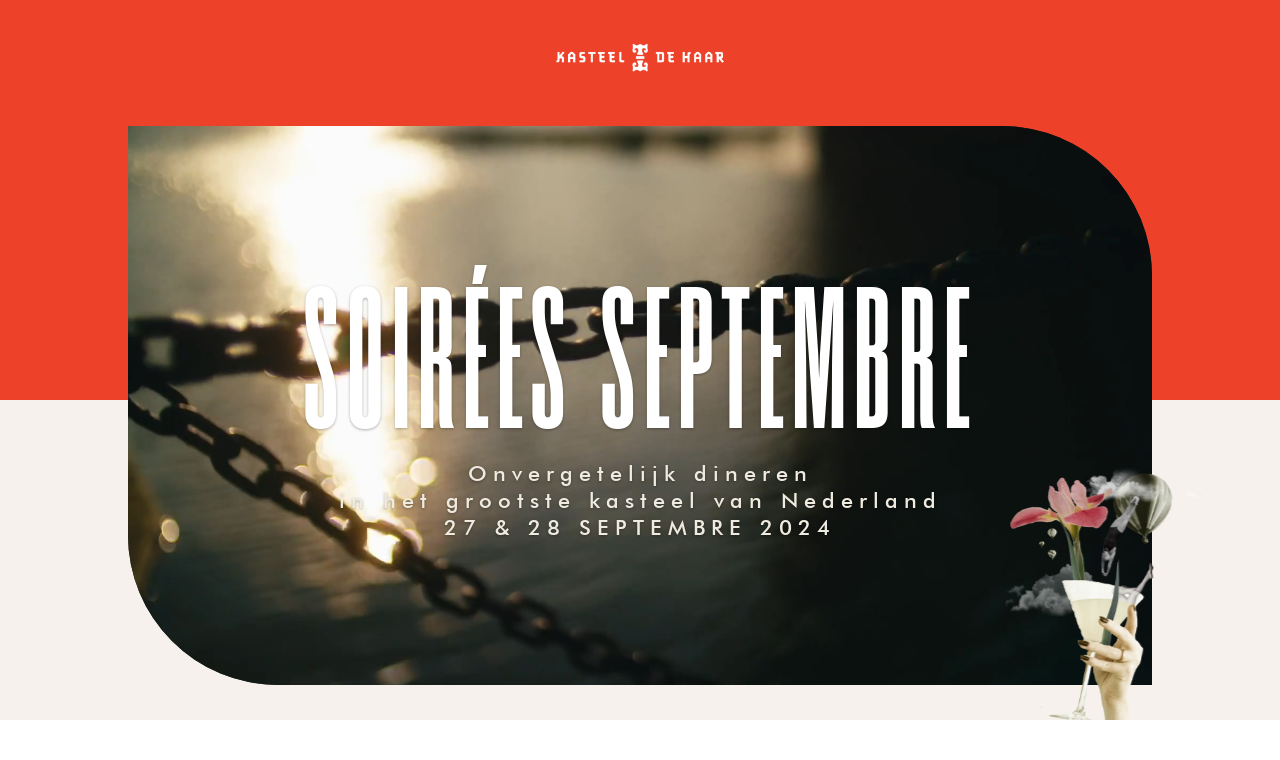

--- FILE ---
content_type: text/html; charset=UTF-8
request_url: https://www.kasteeldehaar.nl/soireesseptembre/
body_size: 111606
content:
<!DOCTYPE html>
	<!--[if IE 6]>
	<html id="ie6" lang="nl-NL">
	<![endif]-->
	<!--[if IE 7]>
	<html id="ie7" lang="nl-NL">
	<![endif]-->
	<!--[if IE 8]>
	<html id="ie8" lang="nl-NL">
	<![endif]-->
	<!--[if !(IE 6) | !(IE 7) | !(IE 8)  ]><!-->
	<html lang="nl-NL">
	<!--<![endif]-->

		<!-- HEAD -->
		<head>
			<meta charset="UTF-8" />
			<meta name="facebook-domain-verification" content="mydjpw4pan8wzvn2rkvtxmv6rfi4e3" />
			
			<!-- Global site tag (gtag.js) - AdWords: 977748117 REMARKETING-->
			<script async src="https://www.googletagmanager.com/gtag/js?id=AW-977748117"></script>
			<script>
				window.dataLayer = window.dataLayer || [];
				function gtag(){dataLayer.push(arguments);}
				gtag('js', new Date());
				gtag('config', 'AW-977748117');
			</script>

			<!-- Google Tag Manager -->
			<script>
			(function (w, d, s, l, i) {
			w[l] = w[l] || [];
			w[l].push({ "gtm.start": new Date().getTime(), event: "gtm.js" });
			var f = d.getElementsByTagName(s)[0],
			j = d.createElement(s),
			dl = l != "dataLayer" ? "&l=" + l : "";
			j.async = true;
			j.src = "https://forward.kasteeldehaar.nl/script.js?id=" + i + dl;
			f.parentNode.insertBefore(j, f);
			})(window, document, "script", "dataLayer", "GTM-MPNFD5L");
			</script>
			<!-- Google Tag Manager-->

												<meta http-equiv="X-UA-Compatible" content="IE=edge">
			<link rel="pingback" href="https://www.kasteeldehaar.nl/xmlrpc.php" />

			<link rel="stylesheet" href="https://cdnjs.cloudflare.com/ajax/libs/font-awesome/6.3.0/css/all.min.css">
			
			<!--[if lt IE 9]>
			<script src="https://www.kasteeldehaar.nl/wp-content/themes/Divi/js/html5.js" type="text/javascript"></script>
			<![endif]-->

			<script type="text/javascript">
				document.documentElement.className = 'js';
			</script>
			<title>Soirées Septembre | Kasteel de Haar</title>
<style id="et-divi-userfonts">@font-face { font-family: "GrifinitoM - Sept"; font-display: swap;  src: url("https://www.kasteeldehaar.nl/wp-content/uploads/et-fonts/GrifinitoM-Medium.otf") format("opentype"); }@font-face { font-family: "Futura-STD"; font-display: swap;  src: url("https://www.kasteeldehaar.nl/wp-content/uploads/et-fonts/futura-medium-bt.ttf") format("truetype"); }</style><link rel="alternate" hreflang="nl" href="https://www.kasteeldehaar.nl/soireesseptembre/" />
<link rel="alternate" hreflang="x-default" href="https://www.kasteeldehaar.nl/soireesseptembre/" />
<meta name="clonable-verification" content="fde33debb24933047ab23cb4bee96749ad5f88c8"><script type="text/javascript">
			let jqueryParams=[],jQuery=function(r){return jqueryParams=[...jqueryParams,r],jQuery},$=function(r){return jqueryParams=[...jqueryParams,r],$};window.jQuery=jQuery,window.$=jQuery;let customHeadScripts=!1;jQuery.fn=jQuery.prototype={},$.fn=jQuery.prototype={},jQuery.noConflict=function(r){if(window.jQuery)return jQuery=window.jQuery,$=window.jQuery,customHeadScripts=!0,jQuery.noConflict},jQuery.ready=function(r){jqueryParams=[...jqueryParams,r]},$.ready=function(r){jqueryParams=[...jqueryParams,r]},jQuery.load=function(r){jqueryParams=[...jqueryParams,r]},$.load=function(r){jqueryParams=[...jqueryParams,r]},jQuery.fn.ready=function(r){jqueryParams=[...jqueryParams,r]},$.fn.ready=function(r){jqueryParams=[...jqueryParams,r]};</script><meta name="dc.title" content="Soirées Septembre | Kasteel de Haar">
<meta name="dc.relation" content="https://www.kasteeldehaar.nl/soireesseptembre/">
<meta name="dc.source" content="https://www.kasteeldehaar.nl/">
<meta name="dc.language" content="nl_NL">
<meta name="robots" content="index, follow, max-snippet:-1, max-image-preview:large, max-video-preview:-1">
<link rel="canonical" href="https://www.kasteeldehaar.nl/soireesseptembre/">
<meta property="og:url" content="https://www.kasteeldehaar.nl/soireesseptembre/">
<meta property="og:site_name" content="Kasteel de Haar">
<meta property="og:locale" content="nl_NL">
<meta property="og:type" content="article">
<meta property="article:author" content="https://www.facebook.com/kasteeldehaar/">
<meta property="article:publisher" content="https://www.facebook.com/kasteeldehaar/">
<meta property="og:title" content="Soirées Septembre | Kasteel de Haar">
<meta property="fb:pages" content="">
<meta property="fb:admins" content="">
<meta property="fb:app_id" content="">
<meta name="twitter:card" content="summary">
<meta name="twitter:site" content="https://twitter.com/kasteeldehaar">
<meta name="twitter:creator" content="https://twitter.com/kasteeldehaar">
<meta name="twitter:title" content="Soirées Septembre | Kasteel de Haar">
<link rel="alternate" type="application/rss+xml" title="Kasteel de Haar &raquo; feed" href="https://www.kasteeldehaar.nl/feed/" />
<link rel="alternate" type="application/rss+xml" title="Kasteel de Haar &raquo; reacties feed" href="https://www.kasteeldehaar.nl/comments/feed/" />
<script type="application/ld+json">{"@context":"https:\/\/schema.org","@type":"Ontdek de Verhalen","name":"Kasteel de Haar","url":"https:\/\/www.kasteeldehaar.nl","telephone":"030-6778515","@id":"https:\/\/www.kasteeldehaar.nl\/soireesseptembre","address":{"@type":"PostalAddress","streetAddress":"Kasteellaan 1","addressLocality":"Haarzuilens","addressRegion":null,"postalCode":"3455 RR","addressCountry":"Nederland"},"openingHoursSpecification":[{"@type":"OpeningHoursSpecification","dayOfWeek":"Monday","opens":["09:00"],"closes":["17:00"]},{"@type":"OpeningHoursSpecification","dayOfWeek":"Monday","opens":["09:00"],"closes":["17:00"]},{"@type":"OpeningHoursSpecification","dayOfWeek":"Tuesday","opens":["09:00"],"closes":["17:00"]},{"@type":"OpeningHoursSpecification","dayOfWeek":"Tuesday","opens":["09:00"],"closes":["17:00"]},{"@type":"OpeningHoursSpecification","dayOfWeek":"Wednesday","opens":["09:00"],"closes":["17:00"]},{"@type":"OpeningHoursSpecification","dayOfWeek":"Wednesday","opens":["09:00"],"closes":["17:00"]},{"@type":"OpeningHoursSpecification","dayOfWeek":"Thursday","opens":["09:00"],"closes":["17:00"]},{"@type":"OpeningHoursSpecification","dayOfWeek":"Thursday","opens":["09:00"],"closes":["17:00"]},{"@type":"OpeningHoursSpecification","dayOfWeek":"Friday","opens":["09:00"],"closes":["17:00"]},{"@type":"OpeningHoursSpecification","dayOfWeek":"Friday","opens":["09:00"],"closes":["17:00"]},{"@type":"OpeningHoursSpecification","dayOfWeek":"Saturday","opens":["09:00"],"closes":["17:00"]},{"@type":"OpeningHoursSpecification","dayOfWeek":"Saturday","opens":["09:00"],"closes":["17:00"]},{"@type":"OpeningHoursSpecification","dayOfWeek":"Sunday","opens":["09:00"],"closes":["17:00"]},{"@type":"OpeningHoursSpecification","dayOfWeek":"Sunday","opens":["09:00"],"closes":["17:00"]}]}</script>
<link rel="alternate" title="oEmbed (JSON)" type="application/json+oembed" href="https://www.kasteeldehaar.nl/wp-json/oembed/1.0/embed?url=https%3A%2F%2Fwww.kasteeldehaar.nl%2Fsoireesseptembre%2F" />
<link rel="alternate" title="oEmbed (XML)" type="text/xml+oembed" href="https://www.kasteeldehaar.nl/wp-json/oembed/1.0/embed?url=https%3A%2F%2Fwww.kasteeldehaar.nl%2Fsoireesseptembre%2F&#038;format=xml" />
<link rel="alternate" hreflang="x-default" href="https://kasteeldehaar.nl/soireesseptembre/" />
<link rel="alternate" hreflang="nl-nl" href="https://kasteeldehaar.nl/soireesseptembre/" />
<link rel="alternate" hreflang="it-it" href="https://kasteeldehaar.nl/it/soireesseptembre/" />
<link rel="alternate" hreflang="en-gb" href="https://kasteeldehaar.nl/en/soireesseptembre/" />
<link rel="alternate" hreflang="de-de" href="https://kasteeldehaar.nl/de/soireesseptembre/" />
<link rel="alternate" hreflang="fr-fr" href="https://kasteeldehaar.nl/fr/soireesseptembre/" />
<link rel="alternate" hreflang="es-es" href="https://kasteeldehaar.nl/es/soireesseptembre/" />
<meta content="Kasteel de haar - Divi child v.1.0.0" name="generator"/><style id='divi-style-parent-inline-inline-css' type='text/css'>
/*!
Theme Name: Divi
Theme URI: http://www.elegantthemes.com/gallery/divi/
Version: 4.27.4
Description: Smart. Flexible. Beautiful. Divi is the most powerful theme in our collection.
Author: Elegant Themes
Author URI: http://www.elegantthemes.com
License: GNU General Public License v2
License URI: http://www.gnu.org/licenses/gpl-2.0.html
*/

a,abbr,acronym,address,applet,b,big,blockquote,body,center,cite,code,dd,del,dfn,div,dl,dt,em,fieldset,font,form,h1,h2,h3,h4,h5,h6,html,i,iframe,img,ins,kbd,label,legend,li,object,ol,p,pre,q,s,samp,small,span,strike,strong,sub,sup,tt,u,ul,var{margin:0;padding:0;border:0;outline:0;font-size:100%;-ms-text-size-adjust:100%;-webkit-text-size-adjust:100%;vertical-align:baseline;background:transparent}body{line-height:1}ol,ul{list-style:none}blockquote,q{quotes:none}blockquote:after,blockquote:before,q:after,q:before{content:"";content:none}blockquote{margin:20px 0 30px;border-left:5px solid;padding-left:20px}:focus{outline:0}del{text-decoration:line-through}pre{overflow:auto;padding:10px}figure{margin:0}table{border-collapse:collapse;border-spacing:0}article,aside,footer,header,hgroup,nav,section{display:block}body{font-family:Open Sans,Arial,sans-serif;font-size:14px;color:#666;background-color:#fff;line-height:1.7em;font-weight:500;-webkit-font-smoothing:antialiased;-moz-osx-font-smoothing:grayscale}body.page-template-page-template-blank-php #page-container{padding-top:0!important}body.et_cover_background{background-size:cover!important;background-position:top!important;background-repeat:no-repeat!important;background-attachment:fixed}a{color:#2ea3f2}a,a:hover{text-decoration:none}p{padding-bottom:1em}p:not(.has-background):last-of-type{padding-bottom:0}p.et_normal_padding{padding-bottom:1em}strong{font-weight:700}cite,em,i{font-style:italic}code,pre{font-family:Courier New,monospace;margin-bottom:10px}ins{text-decoration:none}sub,sup{height:0;line-height:1;position:relative;vertical-align:baseline}sup{bottom:.8em}sub{top:.3em}dl{margin:0 0 1.5em}dl dt{font-weight:700}dd{margin-left:1.5em}blockquote p{padding-bottom:0}embed,iframe,object,video{max-width:100%}h1,h2,h3,h4,h5,h6{color:#333;padding-bottom:10px;line-height:1em;font-weight:500}h1 a,h2 a,h3 a,h4 a,h5 a,h6 a{color:inherit}h1{font-size:30px}h2{font-size:26px}h3{font-size:22px}h4{font-size:18px}h5{font-size:16px}h6{font-size:14px}input{-webkit-appearance:none}input[type=checkbox]{-webkit-appearance:checkbox}input[type=radio]{-webkit-appearance:radio}input.text,input.title,input[type=email],input[type=password],input[type=tel],input[type=text],select,textarea{background-color:#fff;border:1px solid #bbb;padding:2px;color:#4e4e4e}input.text:focus,input.title:focus,input[type=text]:focus,select:focus,textarea:focus{border-color:#2d3940;color:#3e3e3e}input.text,input.title,input[type=text],select,textarea{margin:0}textarea{padding:4px}button,input,select,textarea{font-family:inherit}img{max-width:100%;height:auto}.clear{clear:both}br.clear{margin:0;padding:0}.pagination{clear:both}#et_search_icon:hover,.et-social-icon a:hover,.et_password_protected_form .et_submit_button,.form-submit .et_pb_buttontton.alt.disabled,.nav-single a,.posted_in a{color:#2ea3f2}.et-search-form,blockquote{border-color:#2ea3f2}#main-content{background-color:#fff}.container{width:80%;max-width:1080px;margin:auto;position:relative}body:not(.et-tb) #main-content .container,body:not(.et-tb-has-header) #main-content .container{padding-top:58px}.et_full_width_page #main-content .container:before{display:none}.main_title{margin-bottom:20px}.et_password_protected_form .et_submit_button:hover,.form-submit .et_pb_button:hover{background:rgba(0,0,0,.05)}.et_button_icon_visible .et_pb_button{padding-right:2em;padding-left:.7em}.et_button_icon_visible .et_pb_button:after{opacity:1;margin-left:0}.et_button_left .et_pb_button:hover:after{left:.15em}.et_button_left .et_pb_button:after{margin-left:0;left:1em}.et_button_icon_visible.et_button_left .et_pb_button,.et_button_left .et_pb_button:hover,.et_button_left .et_pb_module .et_pb_button:hover{padding-left:2em;padding-right:.7em}.et_button_icon_visible.et_button_left .et_pb_button:after,.et_button_left .et_pb_button:hover:after{left:.15em}.et_password_protected_form .et_submit_button:hover,.form-submit .et_pb_button:hover{padding:.3em 1em}.et_button_no_icon .et_pb_button:after{display:none}.et_button_no_icon.et_button_icon_visible.et_button_left .et_pb_button,.et_button_no_icon.et_button_left .et_pb_button:hover,.et_button_no_icon .et_pb_button,.et_button_no_icon .et_pb_button:hover{padding:.3em 1em!important}.et_button_custom_icon .et_pb_button:after{line-height:1.7em}.et_button_custom_icon.et_button_icon_visible .et_pb_button:after,.et_button_custom_icon .et_pb_button:hover:after{margin-left:.3em}#left-area .post_format-post-format-gallery .wp-block-gallery:first-of-type{padding:0;margin-bottom:-16px}.entry-content table:not(.variations){border:1px solid #eee;margin:0 0 15px;text-align:left;width:100%}.entry-content thead th,.entry-content tr th{color:#555;font-weight:700;padding:9px 24px}.entry-content tr td{border-top:1px solid #eee;padding:6px 24px}#left-area ul,.entry-content ul,.et-l--body ul,.et-l--footer ul,.et-l--header ul{list-style-type:disc;padding:0 0 23px 1em;line-height:26px}#left-area ol,.entry-content ol,.et-l--body ol,.et-l--footer ol,.et-l--header ol{list-style-type:decimal;list-style-position:inside;padding:0 0 23px;line-height:26px}#left-area ul li ul,.entry-content ul li ol{padding:2px 0 2px 20px}#left-area ol li ul,.entry-content ol li ol,.et-l--body ol li ol,.et-l--footer ol li ol,.et-l--header ol li ol{padding:2px 0 2px 35px}#left-area ul.wp-block-gallery{display:-webkit-box;display:-ms-flexbox;display:flex;-ms-flex-wrap:wrap;flex-wrap:wrap;list-style-type:none;padding:0}#left-area ul.products{padding:0!important;line-height:1.7!important;list-style:none!important}.gallery-item a{display:block}.gallery-caption,.gallery-item a{width:90%}#wpadminbar{z-index:100001}#left-area .post-meta{font-size:14px;padding-bottom:15px}#left-area .post-meta a{text-decoration:none;color:#666}#left-area .et_featured_image{padding-bottom:7px}.single .post{padding-bottom:25px}body.single .et_audio_content{margin-bottom:-6px}.nav-single a{text-decoration:none;color:#2ea3f2;font-size:14px;font-weight:400}.nav-previous{float:left}.nav-next{float:right}.et_password_protected_form p input{background-color:#eee;border:none!important;width:100%!important;border-radius:0!important;font-size:14px;color:#999!important;padding:16px!important;-webkit-box-sizing:border-box;box-sizing:border-box}.et_password_protected_form label{display:none}.et_password_protected_form .et_submit_button{font-family:inherit;display:block;float:right;margin:8px auto 0;cursor:pointer}.post-password-required p.nocomments.container{max-width:100%}.post-password-required p.nocomments.container:before{display:none}.aligncenter,div.post .new-post .aligncenter{display:block;margin-left:auto;margin-right:auto}.wp-caption{border:1px solid #ddd;text-align:center;background-color:#f3f3f3;margin-bottom:10px;max-width:96%;padding:8px}.wp-caption.alignleft{margin:0 30px 20px 0}.wp-caption.alignright{margin:0 0 20px 30px}.wp-caption img{margin:0;padding:0;border:0}.wp-caption p.wp-caption-text{font-size:12px;padding:0 4px 5px;margin:0}.alignright{float:right}.alignleft{float:left}img.alignleft{display:inline;float:left;margin-right:15px}img.alignright{display:inline;float:right;margin-left:15px}.page.et_pb_pagebuilder_layout #main-content{background-color:transparent}body #main-content .et_builder_inner_content>h1,body #main-content .et_builder_inner_content>h2,body #main-content .et_builder_inner_content>h3,body #main-content .et_builder_inner_content>h4,body #main-content .et_builder_inner_content>h5,body #main-content .et_builder_inner_content>h6{line-height:1.4em}body #main-content .et_builder_inner_content>p{line-height:1.7em}.wp-block-pullquote{margin:20px 0 30px}.wp-block-pullquote.has-background blockquote{border-left:none}.wp-block-group.has-background{padding:1.5em 1.5em .5em}@media (min-width:981px){#left-area{width:79.125%;padding-bottom:23px}#main-content .container:before{content:"";position:absolute;top:0;height:100%;width:1px;background-color:#e2e2e2}.et_full_width_page #left-area,.et_no_sidebar #left-area{float:none;width:100%!important}.et_full_width_page #left-area{padding-bottom:0}.et_no_sidebar #main-content .container:before{display:none}}@media (max-width:980px){#page-container{padding-top:80px}.et-tb #page-container,.et-tb-has-header #page-container{padding-top:0!important}#left-area,#sidebar{width:100%!important}#main-content .container:before{display:none!important}.et_full_width_page .et_gallery_item:nth-child(4n+1){clear:none}}@media print{#page-container{padding-top:0!important}}#wp-admin-bar-et-use-visual-builder a:before{font-family:ETmodules!important;content:"\e625";font-size:30px!important;width:28px;margin-top:-3px;color:#974df3!important}#wp-admin-bar-et-use-visual-builder:hover a:before{color:#fff!important}#wp-admin-bar-et-use-visual-builder:hover a,#wp-admin-bar-et-use-visual-builder a:hover{transition:background-color .5s ease;-webkit-transition:background-color .5s ease;-moz-transition:background-color .5s ease;background-color:#7e3bd0!important;color:#fff!important}* html .clearfix,:first-child+html .clearfix{zoom:1}.iphone .et_pb_section_video_bg video::-webkit-media-controls-start-playback-button{display:none!important;-webkit-appearance:none}.et_mobile_device .et_pb_section_parallax .et_pb_parallax_css{background-attachment:scroll}.et-social-facebook a.icon:before{content:"\e093"}.et-social-twitter a.icon:before{content:"\e094"}.et-social-google-plus a.icon:before{content:"\e096"}.et-social-instagram a.icon:before{content:"\e09a"}.et-social-rss a.icon:before{content:"\e09e"}.ai1ec-single-event:after{content:" ";display:table;clear:both}.evcal_event_details .evcal_evdata_cell .eventon_details_shading_bot.eventon_details_shading_bot{z-index:3}.wp-block-divi-layout{margin-bottom:1em}*{-webkit-box-sizing:border-box;box-sizing:border-box}#et-info-email:before,#et-info-phone:before,#et_search_icon:before,.comment-reply-link:after,.et-cart-info span:before,.et-pb-arrow-next:before,.et-pb-arrow-prev:before,.et-social-icon a:before,.et_audio_container .mejs-playpause-button button:before,.et_audio_container .mejs-volume-button button:before,.et_overlay:before,.et_password_protected_form .et_submit_button:after,.et_pb_button:after,.et_pb_contact_reset:after,.et_pb_contact_submit:after,.et_pb_font_icon:before,.et_pb_newsletter_button:after,.et_pb_pricing_table_button:after,.et_pb_promo_button:after,.et_pb_testimonial:before,.et_pb_toggle_title:before,.form-submit .et_pb_button:after,.mobile_menu_bar:before,a.et_pb_more_button:after{font-family:ETmodules!important;speak:none;font-style:normal;font-weight:400;-webkit-font-feature-settings:normal;font-feature-settings:normal;font-variant:normal;text-transform:none;line-height:1;-webkit-font-smoothing:antialiased;-moz-osx-font-smoothing:grayscale;text-shadow:0 0;direction:ltr}.et-pb-icon,.et_pb_custom_button_icon.et_pb_button:after,.et_pb_login .et_pb_custom_button_icon.et_pb_button:after,.et_pb_woo_custom_button_icon .button.et_pb_custom_button_icon.et_pb_button:after,.et_pb_woo_custom_button_icon .button.et_pb_custom_button_icon.et_pb_button:hover:after{content:attr(data-icon)}.et-pb-icon{font-family:ETmodules;speak:none;font-weight:400;-webkit-font-feature-settings:normal;font-feature-settings:normal;font-variant:normal;text-transform:none;line-height:1;-webkit-font-smoothing:antialiased;font-size:96px;font-style:normal;display:inline-block;-webkit-box-sizing:border-box;box-sizing:border-box;direction:ltr}#et-ajax-saving{display:none;-webkit-transition:background .3s,-webkit-box-shadow .3s;transition:background .3s,-webkit-box-shadow .3s;transition:background .3s,box-shadow .3s;transition:background .3s,box-shadow .3s,-webkit-box-shadow .3s;-webkit-box-shadow:rgba(0,139,219,.247059) 0 0 60px;box-shadow:0 0 60px rgba(0,139,219,.247059);position:fixed;top:50%;left:50%;width:50px;height:50px;background:#fff;border-radius:50px;margin:-25px 0 0 -25px;z-index:999999;text-align:center}#et-ajax-saving img{margin:9px}.et-safe-mode-indicator,.et-safe-mode-indicator:focus,.et-safe-mode-indicator:hover{-webkit-box-shadow:0 5px 10px rgba(41,196,169,.15);box-shadow:0 5px 10px rgba(41,196,169,.15);background:#29c4a9;color:#fff;font-size:14px;font-weight:600;padding:12px;line-height:16px;border-radius:3px;position:fixed;bottom:30px;right:30px;z-index:999999;text-decoration:none;font-family:Open Sans,sans-serif;-webkit-font-smoothing:antialiased;-moz-osx-font-smoothing:grayscale}.et_pb_button{font-size:20px;font-weight:500;padding:.3em 1em;line-height:1.7em!important;background-color:transparent;background-size:cover;background-position:50%;background-repeat:no-repeat;border:2px solid;border-radius:3px;-webkit-transition-duration:.2s;transition-duration:.2s;-webkit-transition-property:all!important;transition-property:all!important}.et_pb_button,.et_pb_button_inner{position:relative}.et_pb_button:hover,.et_pb_module .et_pb_button:hover{border:2px solid transparent;padding:.3em 2em .3em .7em}.et_pb_button:hover{background-color:hsla(0,0%,100%,.2)}.et_pb_bg_layout_light.et_pb_button:hover,.et_pb_bg_layout_light .et_pb_button:hover{background-color:rgba(0,0,0,.05)}.et_pb_button:after,.et_pb_button:before{font-size:32px;line-height:1em;content:"\35";opacity:0;position:absolute;margin-left:-1em;-webkit-transition:all .2s;transition:all .2s;text-transform:none;-webkit-font-feature-settings:"kern" off;font-feature-settings:"kern" off;font-variant:none;font-style:normal;font-weight:400;text-shadow:none}.et_pb_button.et_hover_enabled:hover:after,.et_pb_button.et_pb_hovered:hover:after{-webkit-transition:none!important;transition:none!important}.et_pb_button:before{display:none}.et_pb_button:hover:after{opacity:1;margin-left:0}.et_pb_column_1_3 h1,.et_pb_column_1_4 h1,.et_pb_column_1_5 h1,.et_pb_column_1_6 h1,.et_pb_column_2_5 h1{font-size:26px}.et_pb_column_1_3 h2,.et_pb_column_1_4 h2,.et_pb_column_1_5 h2,.et_pb_column_1_6 h2,.et_pb_column_2_5 h2{font-size:23px}.et_pb_column_1_3 h3,.et_pb_column_1_4 h3,.et_pb_column_1_5 h3,.et_pb_column_1_6 h3,.et_pb_column_2_5 h3{font-size:20px}.et_pb_column_1_3 h4,.et_pb_column_1_4 h4,.et_pb_column_1_5 h4,.et_pb_column_1_6 h4,.et_pb_column_2_5 h4{font-size:18px}.et_pb_column_1_3 h5,.et_pb_column_1_4 h5,.et_pb_column_1_5 h5,.et_pb_column_1_6 h5,.et_pb_column_2_5 h5{font-size:16px}.et_pb_column_1_3 h6,.et_pb_column_1_4 h6,.et_pb_column_1_5 h6,.et_pb_column_1_6 h6,.et_pb_column_2_5 h6{font-size:15px}.et_pb_bg_layout_dark,.et_pb_bg_layout_dark h1,.et_pb_bg_layout_dark h2,.et_pb_bg_layout_dark h3,.et_pb_bg_layout_dark h4,.et_pb_bg_layout_dark h5,.et_pb_bg_layout_dark h6{color:#fff!important}.et_pb_module.et_pb_text_align_left{text-align:left}.et_pb_module.et_pb_text_align_center{text-align:center}.et_pb_module.et_pb_text_align_right{text-align:right}.et_pb_module.et_pb_text_align_justified{text-align:justify}.clearfix:after{visibility:hidden;display:block;font-size:0;content:" ";clear:both;height:0}.et_pb_bg_layout_light .et_pb_more_button{color:#2ea3f2}.et_builder_inner_content{position:relative;z-index:1}header .et_builder_inner_content{z-index:2}.et_pb_css_mix_blend_mode_passthrough{mix-blend-mode:unset!important}.et_pb_image_container{margin:-20px -20px 29px}.et_pb_module_inner{position:relative}.et_hover_enabled_preview{z-index:2}.et_hover_enabled:hover{position:relative;z-index:2}.et_pb_all_tabs,.et_pb_module,.et_pb_posts_nav a,.et_pb_tab,.et_pb_with_background{position:relative;background-size:cover;background-position:50%;background-repeat:no-repeat}.et_pb_background_mask,.et_pb_background_pattern{bottom:0;left:0;position:absolute;right:0;top:0}.et_pb_background_mask{background-size:calc(100% + 2px) calc(100% + 2px);background-repeat:no-repeat;background-position:50%;overflow:hidden}.et_pb_background_pattern{background-position:0 0;background-repeat:repeat}.et_pb_with_border{position:relative;border:0 solid #333}.post-password-required .et_pb_row{padding:0;width:100%}.post-password-required .et_password_protected_form{min-height:0}body.et_pb_pagebuilder_layout.et_pb_show_title .post-password-required .et_password_protected_form h1,body:not(.et_pb_pagebuilder_layout) .post-password-required .et_password_protected_form h1{display:none}.et_pb_no_bg{padding:0!important}.et_overlay.et_pb_inline_icon:before,.et_pb_inline_icon:before{content:attr(data-icon)}.et_pb_more_button{color:inherit;text-shadow:none;text-decoration:none;display:inline-block;margin-top:20px}.et_parallax_bg_wrap{overflow:hidden;position:absolute;top:0;right:0;bottom:0;left:0}.et_parallax_bg{background-repeat:no-repeat;background-position:top;background-size:cover;position:absolute;bottom:0;left:0;width:100%;height:100%;display:block}.et_parallax_bg.et_parallax_bg__hover,.et_parallax_bg.et_parallax_bg_phone,.et_parallax_bg.et_parallax_bg_tablet,.et_parallax_gradient.et_parallax_gradient__hover,.et_parallax_gradient.et_parallax_gradient_phone,.et_parallax_gradient.et_parallax_gradient_tablet,.et_pb_section_parallax_hover:hover .et_parallax_bg:not(.et_parallax_bg__hover),.et_pb_section_parallax_hover:hover .et_parallax_gradient:not(.et_parallax_gradient__hover){display:none}.et_pb_section_parallax_hover:hover .et_parallax_bg.et_parallax_bg__hover,.et_pb_section_parallax_hover:hover .et_parallax_gradient.et_parallax_gradient__hover{display:block}.et_parallax_gradient{bottom:0;display:block;left:0;position:absolute;right:0;top:0}.et_pb_module.et_pb_section_parallax,.et_pb_posts_nav a.et_pb_section_parallax,.et_pb_tab.et_pb_section_parallax{position:relative}.et_pb_section_parallax .et_pb_parallax_css,.et_pb_slides .et_parallax_bg.et_pb_parallax_css{background-attachment:fixed}body.et-bfb .et_pb_section_parallax .et_pb_parallax_css,body.et-bfb .et_pb_slides .et_parallax_bg.et_pb_parallax_css{background-attachment:scroll;bottom:auto}.et_pb_section_parallax.et_pb_column .et_pb_module,.et_pb_section_parallax.et_pb_row .et_pb_column,.et_pb_section_parallax.et_pb_row .et_pb_module{z-index:9;position:relative}.et_pb_more_button:hover:after{opacity:1;margin-left:0}.et_pb_preload .et_pb_section_video_bg,.et_pb_preload>div{visibility:hidden}.et_pb_preload,.et_pb_section.et_pb_section_video.et_pb_preload{position:relative;background:#464646!important}.et_pb_preload:before{content:"";position:absolute;top:50%;left:50%;background:url(https://www.kasteeldehaar.nl/wp-content/themes/Divi/includes/builder/styles/images/preloader.gif) no-repeat;border-radius:32px;width:32px;height:32px;margin:-16px 0 0 -16px}.box-shadow-overlay{position:absolute;top:0;left:0;width:100%;height:100%;z-index:10;pointer-events:none}.et_pb_section>.box-shadow-overlay~.et_pb_row{z-index:11}body.safari .section_has_divider{will-change:transform}.et_pb_row>.box-shadow-overlay{z-index:8}.has-box-shadow-overlay{position:relative}.et_clickable{cursor:pointer}.screen-reader-text{border:0;clip:rect(1px,1px,1px,1px);-webkit-clip-path:inset(50%);clip-path:inset(50%);height:1px;margin:-1px;overflow:hidden;padding:0;position:absolute!important;width:1px;word-wrap:normal!important}.et_multi_view_hidden,.et_multi_view_hidden_image{display:none!important}@keyframes multi-view-image-fade{0%{opacity:0}10%{opacity:.1}20%{opacity:.2}30%{opacity:.3}40%{opacity:.4}50%{opacity:.5}60%{opacity:.6}70%{opacity:.7}80%{opacity:.8}90%{opacity:.9}to{opacity:1}}.et_multi_view_image__loading{visibility:hidden}.et_multi_view_image__loaded{-webkit-animation:multi-view-image-fade .5s;animation:multi-view-image-fade .5s}#et-pb-motion-effects-offset-tracker{visibility:hidden!important;opacity:0;position:absolute;top:0;left:0}.et-pb-before-scroll-animation{opacity:0}header.et-l.et-l--header:after{clear:both;display:block;content:""}.et_pb_module{-webkit-animation-timing-function:linear;animation-timing-function:linear;-webkit-animation-duration:.2s;animation-duration:.2s}@-webkit-keyframes fadeBottom{0%{opacity:0;-webkit-transform:translateY(10%);transform:translateY(10%)}to{opacity:1;-webkit-transform:translateY(0);transform:translateY(0)}}@keyframes fadeBottom{0%{opacity:0;-webkit-transform:translateY(10%);transform:translateY(10%)}to{opacity:1;-webkit-transform:translateY(0);transform:translateY(0)}}@-webkit-keyframes fadeLeft{0%{opacity:0;-webkit-transform:translateX(-10%);transform:translateX(-10%)}to{opacity:1;-webkit-transform:translateX(0);transform:translateX(0)}}@keyframes fadeLeft{0%{opacity:0;-webkit-transform:translateX(-10%);transform:translateX(-10%)}to{opacity:1;-webkit-transform:translateX(0);transform:translateX(0)}}@-webkit-keyframes fadeRight{0%{opacity:0;-webkit-transform:translateX(10%);transform:translateX(10%)}to{opacity:1;-webkit-transform:translateX(0);transform:translateX(0)}}@keyframes fadeRight{0%{opacity:0;-webkit-transform:translateX(10%);transform:translateX(10%)}to{opacity:1;-webkit-transform:translateX(0);transform:translateX(0)}}@-webkit-keyframes fadeTop{0%{opacity:0;-webkit-transform:translateY(-10%);transform:translateY(-10%)}to{opacity:1;-webkit-transform:translateX(0);transform:translateX(0)}}@keyframes fadeTop{0%{opacity:0;-webkit-transform:translateY(-10%);transform:translateY(-10%)}to{opacity:1;-webkit-transform:translateX(0);transform:translateX(0)}}@-webkit-keyframes fadeIn{0%{opacity:0}to{opacity:1}}@keyframes fadeIn{0%{opacity:0}to{opacity:1}}.et-waypoint:not(.et_pb_counters){opacity:0}@media (min-width:981px){.et_pb_section.et_section_specialty div.et_pb_row .et_pb_column .et_pb_column .et_pb_module.et-last-child,.et_pb_section.et_section_specialty div.et_pb_row .et_pb_column .et_pb_column .et_pb_module:last-child,.et_pb_section.et_section_specialty div.et_pb_row .et_pb_column .et_pb_row_inner .et_pb_column .et_pb_module.et-last-child,.et_pb_section.et_section_specialty div.et_pb_row .et_pb_column .et_pb_row_inner .et_pb_column .et_pb_module:last-child,.et_pb_section div.et_pb_row .et_pb_column .et_pb_module.et-last-child,.et_pb_section div.et_pb_row .et_pb_column .et_pb_module:last-child{margin-bottom:0}}@media (max-width:980px){.et_overlay.et_pb_inline_icon_tablet:before,.et_pb_inline_icon_tablet:before{content:attr(data-icon-tablet)}.et_parallax_bg.et_parallax_bg_tablet_exist,.et_parallax_gradient.et_parallax_gradient_tablet_exist{display:none}.et_parallax_bg.et_parallax_bg_tablet,.et_parallax_gradient.et_parallax_gradient_tablet{display:block}.et_pb_column .et_pb_module{margin-bottom:30px}.et_pb_row .et_pb_column .et_pb_module.et-last-child,.et_pb_row .et_pb_column .et_pb_module:last-child,.et_section_specialty .et_pb_row .et_pb_column .et_pb_module.et-last-child,.et_section_specialty .et_pb_row .et_pb_column .et_pb_module:last-child{margin-bottom:0}.et_pb_more_button{display:inline-block!important}.et_pb_bg_layout_light_tablet.et_pb_button,.et_pb_bg_layout_light_tablet.et_pb_module.et_pb_button,.et_pb_bg_layout_light_tablet .et_pb_more_button{color:#2ea3f2}.et_pb_bg_layout_light_tablet .et_pb_forgot_password a{color:#666}.et_pb_bg_layout_light_tablet h1,.et_pb_bg_layout_light_tablet h2,.et_pb_bg_layout_light_tablet h3,.et_pb_bg_layout_light_tablet h4,.et_pb_bg_layout_light_tablet h5,.et_pb_bg_layout_light_tablet h6{color:#333!important}.et_pb_module .et_pb_bg_layout_light_tablet.et_pb_button{color:#2ea3f2!important}.et_pb_bg_layout_light_tablet{color:#666!important}.et_pb_bg_layout_dark_tablet,.et_pb_bg_layout_dark_tablet h1,.et_pb_bg_layout_dark_tablet h2,.et_pb_bg_layout_dark_tablet h3,.et_pb_bg_layout_dark_tablet h4,.et_pb_bg_layout_dark_tablet h5,.et_pb_bg_layout_dark_tablet h6{color:#fff!important}.et_pb_bg_layout_dark_tablet.et_pb_button,.et_pb_bg_layout_dark_tablet.et_pb_module.et_pb_button,.et_pb_bg_layout_dark_tablet .et_pb_more_button{color:inherit}.et_pb_bg_layout_dark_tablet .et_pb_forgot_password a{color:#fff}.et_pb_module.et_pb_text_align_left-tablet{text-align:left}.et_pb_module.et_pb_text_align_center-tablet{text-align:center}.et_pb_module.et_pb_text_align_right-tablet{text-align:right}.et_pb_module.et_pb_text_align_justified-tablet{text-align:justify}}@media (max-width:767px){.et_pb_more_button{display:inline-block!important}.et_overlay.et_pb_inline_icon_phone:before,.et_pb_inline_icon_phone:before{content:attr(data-icon-phone)}.et_parallax_bg.et_parallax_bg_phone_exist,.et_parallax_gradient.et_parallax_gradient_phone_exist{display:none}.et_parallax_bg.et_parallax_bg_phone,.et_parallax_gradient.et_parallax_gradient_phone{display:block}.et-hide-mobile{display:none!important}.et_pb_bg_layout_light_phone.et_pb_button,.et_pb_bg_layout_light_phone.et_pb_module.et_pb_button,.et_pb_bg_layout_light_phone .et_pb_more_button{color:#2ea3f2}.et_pb_bg_layout_light_phone .et_pb_forgot_password a{color:#666}.et_pb_bg_layout_light_phone h1,.et_pb_bg_layout_light_phone h2,.et_pb_bg_layout_light_phone h3,.et_pb_bg_layout_light_phone h4,.et_pb_bg_layout_light_phone h5,.et_pb_bg_layout_light_phone h6{color:#333!important}.et_pb_module .et_pb_bg_layout_light_phone.et_pb_button{color:#2ea3f2!important}.et_pb_bg_layout_light_phone{color:#666!important}.et_pb_bg_layout_dark_phone,.et_pb_bg_layout_dark_phone h1,.et_pb_bg_layout_dark_phone h2,.et_pb_bg_layout_dark_phone h3,.et_pb_bg_layout_dark_phone h4,.et_pb_bg_layout_dark_phone h5,.et_pb_bg_layout_dark_phone h6{color:#fff!important}.et_pb_bg_layout_dark_phone.et_pb_button,.et_pb_bg_layout_dark_phone.et_pb_module.et_pb_button,.et_pb_bg_layout_dark_phone .et_pb_more_button{color:inherit}.et_pb_module .et_pb_bg_layout_dark_phone.et_pb_button{color:#fff!important}.et_pb_bg_layout_dark_phone .et_pb_forgot_password a{color:#fff}.et_pb_module.et_pb_text_align_left-phone{text-align:left}.et_pb_module.et_pb_text_align_center-phone{text-align:center}.et_pb_module.et_pb_text_align_right-phone{text-align:right}.et_pb_module.et_pb_text_align_justified-phone{text-align:justify}}@media (max-width:479px){a.et_pb_more_button{display:block}}@media (min-width:768px) and (max-width:980px){[data-et-multi-view-load-tablet-hidden=true]:not(.et_multi_view_swapped){display:none!important}}@media (max-width:767px){[data-et-multi-view-load-phone-hidden=true]:not(.et_multi_view_swapped){display:none!important}}.et_pb_menu.et_pb_menu--style-inline_centered_logo .et_pb_menu__menu nav ul{-webkit-box-pack:center;-ms-flex-pack:center;justify-content:center}@-webkit-keyframes multi-view-image-fade{0%{-webkit-transform:scale(1);transform:scale(1);opacity:1}50%{-webkit-transform:scale(1.01);transform:scale(1.01);opacity:1}to{-webkit-transform:scale(1);transform:scale(1);opacity:1}}
/*# sourceURL=divi-style-parent-inline-inline-css */
</style>
<style id='divi-dynamic-critical-inline-css' type='text/css'>
@font-face{font-family:ETmodules;font-display:block;src:url(//www.kasteeldehaar.nl/wp-content/themes/Divi/core/admin/fonts/modules/all/modules.eot);src:url(//www.kasteeldehaar.nl/wp-content/themes/Divi/core/admin/fonts/modules/all/modules.eot?#iefix) format("embedded-opentype"),url(//www.kasteeldehaar.nl/wp-content/themes/Divi/core/admin/fonts/modules/all/modules.woff) format("woff"),url(//www.kasteeldehaar.nl/wp-content/themes/Divi/core/admin/fonts/modules/all/modules.ttf) format("truetype"),url(//www.kasteeldehaar.nl/wp-content/themes/Divi/core/admin/fonts/modules/all/modules.svg#ETmodules) format("svg");font-weight:400;font-style:normal}
@media (min-width:981px){.et_pb_gutters3 .et_pb_column,.et_pb_gutters3.et_pb_row .et_pb_column{margin-right:5.5%}.et_pb_gutters3 .et_pb_column_4_4,.et_pb_gutters3.et_pb_row .et_pb_column_4_4{width:100%}.et_pb_gutters3 .et_pb_column_4_4 .et_pb_module,.et_pb_gutters3.et_pb_row .et_pb_column_4_4 .et_pb_module{margin-bottom:2.75%}.et_pb_gutters3 .et_pb_column_3_4,.et_pb_gutters3.et_pb_row .et_pb_column_3_4{width:73.625%}.et_pb_gutters3 .et_pb_column_3_4 .et_pb_module,.et_pb_gutters3.et_pb_row .et_pb_column_3_4 .et_pb_module{margin-bottom:3.735%}.et_pb_gutters3 .et_pb_column_2_3,.et_pb_gutters3.et_pb_row .et_pb_column_2_3{width:64.833%}.et_pb_gutters3 .et_pb_column_2_3 .et_pb_module,.et_pb_gutters3.et_pb_row .et_pb_column_2_3 .et_pb_module{margin-bottom:4.242%}.et_pb_gutters3 .et_pb_column_3_5,.et_pb_gutters3.et_pb_row .et_pb_column_3_5{width:57.8%}.et_pb_gutters3 .et_pb_column_3_5 .et_pb_module,.et_pb_gutters3.et_pb_row .et_pb_column_3_5 .et_pb_module{margin-bottom:4.758%}.et_pb_gutters3 .et_pb_column_1_2,.et_pb_gutters3.et_pb_row .et_pb_column_1_2{width:47.25%}.et_pb_gutters3 .et_pb_column_1_2 .et_pb_module,.et_pb_gutters3.et_pb_row .et_pb_column_1_2 .et_pb_module{margin-bottom:5.82%}.et_pb_gutters3 .et_pb_column_2_5,.et_pb_gutters3.et_pb_row .et_pb_column_2_5{width:36.7%}.et_pb_gutters3 .et_pb_column_2_5 .et_pb_module,.et_pb_gutters3.et_pb_row .et_pb_column_2_5 .et_pb_module{margin-bottom:7.493%}.et_pb_gutters3 .et_pb_column_1_3,.et_pb_gutters3.et_pb_row .et_pb_column_1_3{width:29.6667%}.et_pb_gutters3 .et_pb_column_1_3 .et_pb_module,.et_pb_gutters3.et_pb_row .et_pb_column_1_3 .et_pb_module{margin-bottom:9.27%}.et_pb_gutters3 .et_pb_column_1_4,.et_pb_gutters3.et_pb_row .et_pb_column_1_4{width:20.875%}.et_pb_gutters3 .et_pb_column_1_4 .et_pb_module,.et_pb_gutters3.et_pb_row .et_pb_column_1_4 .et_pb_module{margin-bottom:13.174%}.et_pb_gutters3 .et_pb_column_1_5,.et_pb_gutters3.et_pb_row .et_pb_column_1_5{width:15.6%}.et_pb_gutters3 .et_pb_column_1_5 .et_pb_module,.et_pb_gutters3.et_pb_row .et_pb_column_1_5 .et_pb_module{margin-bottom:17.628%}.et_pb_gutters3 .et_pb_column_1_6,.et_pb_gutters3.et_pb_row .et_pb_column_1_6{width:12.0833%}.et_pb_gutters3 .et_pb_column_1_6 .et_pb_module,.et_pb_gutters3.et_pb_row .et_pb_column_1_6 .et_pb_module{margin-bottom:22.759%}.et_pb_gutters3 .et_full_width_page.woocommerce-page ul.products li.product{width:20.875%;margin-right:5.5%;margin-bottom:5.5%}.et_pb_gutters3.et_left_sidebar.woocommerce-page #main-content ul.products li.product,.et_pb_gutters3.et_right_sidebar.woocommerce-page #main-content ul.products li.product{width:28.353%;margin-right:7.47%}.et_pb_gutters3.et_left_sidebar.woocommerce-page #main-content ul.products.columns-1 li.product,.et_pb_gutters3.et_right_sidebar.woocommerce-page #main-content ul.products.columns-1 li.product{width:100%;margin-right:0}.et_pb_gutters3.et_left_sidebar.woocommerce-page #main-content ul.products.columns-2 li.product,.et_pb_gutters3.et_right_sidebar.woocommerce-page #main-content ul.products.columns-2 li.product{width:48%;margin-right:4%}.et_pb_gutters3.et_left_sidebar.woocommerce-page #main-content ul.products.columns-2 li:nth-child(2n+2),.et_pb_gutters3.et_right_sidebar.woocommerce-page #main-content ul.products.columns-2 li:nth-child(2n+2){margin-right:0}.et_pb_gutters3.et_left_sidebar.woocommerce-page #main-content ul.products.columns-2 li:nth-child(3n+1),.et_pb_gutters3.et_right_sidebar.woocommerce-page #main-content ul.products.columns-2 li:nth-child(3n+1){clear:none}}
#et-secondary-menu li,#top-menu li{word-wrap:break-word}.nav li ul,.et_mobile_menu{border-color:#2EA3F2}.mobile_menu_bar:before,.mobile_menu_bar:after,#top-menu li.current-menu-ancestor>a,#top-menu li.current-menu-item>a{color:#2EA3F2}#main-header{-webkit-transition:background-color 0.4s, color 0.4s, opacity 0.4s ease-in-out, -webkit-transform 0.4s;transition:background-color 0.4s, color 0.4s, opacity 0.4s ease-in-out, -webkit-transform 0.4s;transition:background-color 0.4s, color 0.4s, transform 0.4s, opacity 0.4s ease-in-out;transition:background-color 0.4s, color 0.4s, transform 0.4s, opacity 0.4s ease-in-out, -webkit-transform 0.4s}#main-header.et-disabled-animations *{-webkit-transition-duration:0s !important;transition-duration:0s !important}.container{text-align:left;position:relative}.et_fixed_nav.et_show_nav #page-container{padding-top:80px}.et_fixed_nav.et_show_nav.et-tb #page-container,.et_fixed_nav.et_show_nav.et-tb-has-header #page-container{padding-top:0 !important}.et_fixed_nav.et_show_nav.et_secondary_nav_enabled #page-container{padding-top:111px}.et_fixed_nav.et_show_nav.et_secondary_nav_enabled.et_header_style_centered #page-container{padding-top:177px}.et_fixed_nav.et_show_nav.et_header_style_centered #page-container{padding-top:147px}.et_fixed_nav #main-header{position:fixed}.et-cloud-item-editor #page-container{padding-top:0 !important}.et_header_style_left #et-top-navigation{padding-top:33px}.et_header_style_left #et-top-navigation nav>ul>li>a{padding-bottom:33px}.et_header_style_left .logo_container{position:absolute;height:100%;width:100%}.et_header_style_left #et-top-navigation .mobile_menu_bar{padding-bottom:24px}.et_hide_search_icon #et_top_search{display:none !important}#logo{width:auto;-webkit-transition:all 0.4s ease-in-out;transition:all 0.4s ease-in-out;margin-bottom:0;max-height:54%;display:inline-block;float:none;vertical-align:middle;-webkit-transform:translate3d(0, 0, 0)}.et_pb_svg_logo #logo{height:54%}.logo_container{-webkit-transition:all 0.4s ease-in-out;transition:all 0.4s ease-in-out}span.logo_helper{display:inline-block;height:100%;vertical-align:middle;width:0}.safari .centered-inline-logo-wrap{-webkit-transform:translate3d(0, 0, 0);-webkit-transition:all 0.4s ease-in-out;transition:all 0.4s ease-in-out}#et-define-logo-wrap img{width:100%}.gecko #et-define-logo-wrap.svg-logo{position:relative !important}#top-menu-nav,#top-menu{line-height:0}#et-top-navigation{font-weight:600}.et_fixed_nav #et-top-navigation{-webkit-transition:all 0.4s ease-in-out;transition:all 0.4s ease-in-out}.et-cart-info span:before{content:"\e07a";margin-right:10px;position:relative}nav#top-menu-nav,#top-menu,nav.et-menu-nav,.et-menu{float:left}#top-menu li{display:inline-block;font-size:14px;padding-right:22px}#top-menu>li:last-child{padding-right:0}.et_fullwidth_nav.et_non_fixed_nav.et_header_style_left #top-menu>li:last-child>ul.sub-menu{right:0}#top-menu a{color:rgba(0,0,0,0.6);text-decoration:none;display:block;position:relative;-webkit-transition:opacity 0.4s ease-in-out, background-color 0.4s ease-in-out;transition:opacity 0.4s ease-in-out, background-color 0.4s ease-in-out}#top-menu-nav>ul>li>a:hover{opacity:0.7;-webkit-transition:all 0.4s ease-in-out;transition:all 0.4s ease-in-out}#et_search_icon:before{content:"\55";font-size:17px;left:0;position:absolute;top:-3px}#et_search_icon:hover{cursor:pointer}#et_top_search{float:right;margin:3px 0 0 22px;position:relative;display:block;width:18px}#et_top_search.et_search_opened{position:absolute;width:100%}.et-search-form{top:0;bottom:0;right:0;position:absolute;z-index:1000;width:100%}.et-search-form input{width:90%;border:none;color:#333;position:absolute;top:0;bottom:0;right:30px;margin:auto;background:transparent}.et-search-form .et-search-field::-ms-clear{width:0;height:0;display:none}.et_search_form_container{-webkit-animation:none;animation:none;-o-animation:none}.container.et_search_form_container{position:relative;opacity:0;height:1px}.container.et_search_form_container.et_pb_search_visible{z-index:999;-webkit-animation:fadeInTop 1s 1 cubic-bezier(0.77, 0, 0.175, 1);animation:fadeInTop 1s 1 cubic-bezier(0.77, 0, 0.175, 1)}.et_pb_search_visible.et_pb_no_animation{opacity:1}.et_pb_search_form_hidden{-webkit-animation:fadeOutTop 1s 1 cubic-bezier(0.77, 0, 0.175, 1);animation:fadeOutTop 1s 1 cubic-bezier(0.77, 0, 0.175, 1)}span.et_close_search_field{display:block;width:30px;height:30px;z-index:99999;position:absolute;right:0;cursor:pointer;top:0;bottom:0;margin:auto}span.et_close_search_field:after{font-family:'ETmodules';content:'\4d';speak:none;font-weight:normal;font-variant:normal;text-transform:none;line-height:1;-webkit-font-smoothing:antialiased;font-size:32px;display:inline-block;-webkit-box-sizing:border-box;box-sizing:border-box}.container.et_menu_container{z-index:99}.container.et_search_form_container.et_pb_search_form_hidden{z-index:1 !important}.et_search_outer{width:100%;overflow:hidden;position:absolute;top:0}.container.et_pb_menu_hidden{z-index:-1}form.et-search-form{background:rgba(0,0,0,0) !important}input[type="search"]::-webkit-search-cancel-button{-webkit-appearance:none}.et-cart-info{color:inherit}#et-top-navigation .et-cart-info{float:left;margin:-2px 0 0 22px;font-size:16px}#et-top-navigation{float:right}#top-menu li li{padding:0 20px;margin:0}#top-menu li li a{padding:6px 20px;width:200px}.nav li.et-touch-hover>ul{opacity:1;visibility:visible}#top-menu .menu-item-has-children>a:first-child:after,#et-secondary-nav .menu-item-has-children>a:first-child:after{font-family:'ETmodules';content:"3";font-size:16px;position:absolute;right:0;top:0;font-weight:800}#top-menu .menu-item-has-children>a:first-child,#et-secondary-nav .menu-item-has-children>a:first-child{padding-right:20px}#top-menu li .menu-item-has-children>a:first-child{padding-right:40px}#top-menu li .menu-item-has-children>a:first-child:after{right:20px;top:6px}#top-menu li.mega-menu{position:inherit}#top-menu li.mega-menu>ul{padding:30px 20px;position:absolute !important;width:100%;left:0 !important}#top-menu li.mega-menu ul li{margin:0;float:left !important;display:block !important;padding:0 !important}#top-menu li.mega-menu>ul>li:nth-of-type(4n){clear:right}#top-menu li.mega-menu>ul>li:nth-of-type(4n+1){clear:left}#top-menu li.mega-menu ul li li{width:100%}#top-menu li.mega-menu li>ul{-webkit-animation:none !important;animation:none !important;padding:0px;border:none;left:auto;top:auto;width:90% !important;position:relative;-webkit-box-shadow:none;box-shadow:none}#top-menu li.mega-menu li ul{visibility:visible;opacity:1;display:none}#top-menu li.mega-menu.et-hover li ul{display:block}#top-menu li.mega-menu.et-hover>ul{opacity:1 !important;visibility:visible !important}#top-menu li.mega-menu>ul>li>a{width:90%;padding:0 20px 10px}#top-menu li.mega-menu>ul>li>a:first-child{padding-top:0 !important;font-weight:bold;border-bottom:1px solid rgba(0,0,0,0.03)}#top-menu li.mega-menu>ul>li>a:first-child:hover{background-color:transparent !important}#top-menu li.mega-menu li>a{width:100%}#top-menu li.mega-menu.mega-menu-parent li li,#top-menu li.mega-menu.mega-menu-parent li>a{width:100% !important}#top-menu li.mega-menu.mega-menu-parent li>.sub-menu{float:left;width:100% !important}#top-menu li.mega-menu>ul>li{width:25%;margin:0}#top-menu li.mega-menu.mega-menu-parent-3>ul>li{width:33.33%}#top-menu li.mega-menu.mega-menu-parent-2>ul>li{width:50%}#top-menu li.mega-menu.mega-menu-parent-1>ul>li{width:100%}#top-menu li.mega-menu .menu-item-has-children>a:first-child:after{display:none}#top-menu li.mega-menu>ul>li>ul>li{width:100%;margin:0}#et_mobile_nav_menu{float:right;display:none}.mobile_menu_bar{position:relative;display:block;line-height:0}.mobile_menu_bar:before,.et_toggle_slide_menu:after{content:"\61";font-size:32px;left:0;position:relative;top:0;cursor:pointer}.mobile_nav .select_page{display:none}.et_pb_menu_hidden #top-menu,.et_pb_menu_hidden #et_search_icon:before,.et_pb_menu_hidden .et-cart-info{opacity:0;-webkit-animation:fadeOutBottom 1s 1 cubic-bezier(0.77, 0, 0.175, 1);animation:fadeOutBottom 1s 1 cubic-bezier(0.77, 0, 0.175, 1)}.et_pb_menu_visible #top-menu,.et_pb_menu_visible #et_search_icon:before,.et_pb_menu_visible .et-cart-info{z-index:99;opacity:1;-webkit-animation:fadeInBottom 1s 1 cubic-bezier(0.77, 0, 0.175, 1);animation:fadeInBottom 1s 1 cubic-bezier(0.77, 0, 0.175, 1)}.et_pb_menu_hidden #top-menu,.et_pb_menu_hidden #et_search_icon:before,.et_pb_menu_hidden .mobile_menu_bar{opacity:0;-webkit-animation:fadeOutBottom 1s 1 cubic-bezier(0.77, 0, 0.175, 1);animation:fadeOutBottom 1s 1 cubic-bezier(0.77, 0, 0.175, 1)}.et_pb_menu_visible #top-menu,.et_pb_menu_visible #et_search_icon:before,.et_pb_menu_visible .mobile_menu_bar{z-index:99;opacity:1;-webkit-animation:fadeInBottom 1s 1 cubic-bezier(0.77, 0, 0.175, 1);animation:fadeInBottom 1s 1 cubic-bezier(0.77, 0, 0.175, 1)}.et_pb_no_animation #top-menu,.et_pb_no_animation #et_search_icon:before,.et_pb_no_animation .mobile_menu_bar,.et_pb_no_animation.et_search_form_container{animation:none !important;-o-animation:none !important;-webkit-animation:none !important;-moz-animation:none !important}body.admin-bar.et_fixed_nav #main-header{top:32px}body.et-wp-pre-3_8.admin-bar.et_fixed_nav #main-header{top:28px}body.et_fixed_nav.et_secondary_nav_enabled #main-header{top:30px}body.admin-bar.et_fixed_nav.et_secondary_nav_enabled #main-header{top:63px}@media all and (min-width: 981px){.et_hide_primary_logo #main-header:not(.et-fixed-header) .logo_container,.et_hide_fixed_logo #main-header.et-fixed-header .logo_container{height:0;opacity:0;-webkit-transition:all 0.4s ease-in-out;transition:all 0.4s ease-in-out}.et_hide_primary_logo #main-header:not(.et-fixed-header) .centered-inline-logo-wrap,.et_hide_fixed_logo #main-header.et-fixed-header .centered-inline-logo-wrap{height:0;opacity:0;padding:0}.et-animated-content#page-container{-webkit-transition:margin-top 0.4s ease-in-out;transition:margin-top 0.4s ease-in-out}.et_hide_nav #page-container{-webkit-transition:none;transition:none}.et_fullwidth_nav .et-search-form,.et_fullwidth_nav .et_close_search_field{right:30px}#main-header.et-fixed-header{-webkit-box-shadow:0 0 7px rgba(0,0,0,0.1) !important;box-shadow:0 0 7px rgba(0,0,0,0.1) !important}.et_header_style_left .et-fixed-header #et-top-navigation{padding-top:20px}.et_header_style_left .et-fixed-header #et-top-navigation nav>ul>li>a{padding-bottom:20px}.et_hide_nav.et_fixed_nav #main-header{opacity:0}.et_hide_nav.et_fixed_nav .et-fixed-header#main-header{-webkit-transform:translateY(0px) !important;transform:translateY(0px) !important;opacity:1}.et_hide_nav .centered-inline-logo-wrap,.et_hide_nav.et_fixed_nav #main-header,.et_hide_nav.et_fixed_nav #main-header,.et_hide_nav .centered-inline-logo-wrap{-webkit-transition-duration:.7s;transition-duration:.7s}.et_hide_nav #page-container{padding-top:0 !important}.et_primary_nav_dropdown_animation_fade #et-top-navigation ul li:hover>ul,.et_secondary_nav_dropdown_animation_fade #et-secondary-nav li:hover>ul{-webkit-transition:all .2s ease-in-out;transition:all .2s ease-in-out}.et_primary_nav_dropdown_animation_slide #et-top-navigation ul li:hover>ul,.et_secondary_nav_dropdown_animation_slide #et-secondary-nav li:hover>ul{-webkit-animation:fadeLeft .4s ease-in-out;animation:fadeLeft .4s ease-in-out}.et_primary_nav_dropdown_animation_expand #et-top-navigation ul li:hover>ul,.et_secondary_nav_dropdown_animation_expand #et-secondary-nav li:hover>ul{-webkit-transform-origin:0 0;transform-origin:0 0;-webkit-animation:Grow .4s ease-in-out;animation:Grow .4s ease-in-out;-webkit-backface-visibility:visible !important;backface-visibility:visible !important}.et_primary_nav_dropdown_animation_flip #et-top-navigation ul li ul li:hover>ul,.et_secondary_nav_dropdown_animation_flip #et-secondary-nav ul li:hover>ul{-webkit-animation:flipInX .6s ease-in-out;animation:flipInX .6s ease-in-out;-webkit-backface-visibility:visible !important;backface-visibility:visible !important}.et_primary_nav_dropdown_animation_flip #et-top-navigation ul li:hover>ul,.et_secondary_nav_dropdown_animation_flip #et-secondary-nav li:hover>ul{-webkit-animation:flipInY .6s ease-in-out;animation:flipInY .6s ease-in-out;-webkit-backface-visibility:visible !important;backface-visibility:visible !important}.et_fullwidth_nav #main-header .container{width:100%;max-width:100%;padding-right:32px;padding-left:30px}.et_non_fixed_nav.et_fullwidth_nav.et_header_style_left #main-header .container{padding-left:0}.et_non_fixed_nav.et_fullwidth_nav.et_header_style_left .logo_container{padding-left:30px}}@media all and (max-width: 980px){.et_fixed_nav.et_show_nav.et_secondary_nav_enabled #page-container,.et_fixed_nav.et_show_nav #page-container{padding-top:80px}.et_fixed_nav.et_show_nav.et-tb #page-container,.et_fixed_nav.et_show_nav.et-tb-has-header #page-container{padding-top:0 !important}.et_non_fixed_nav #page-container{padding-top:0}.et_fixed_nav.et_secondary_nav_only_menu.admin-bar #main-header{top:32px !important}.et_hide_mobile_logo #main-header .logo_container{display:none;opacity:0;-webkit-transition:all 0.4s ease-in-out;transition:all 0.4s ease-in-out}#top-menu{display:none}.et_hide_nav.et_fixed_nav #main-header{-webkit-transform:translateY(0px) !important;transform:translateY(0px) !important;opacity:1}#et-top-navigation{margin-right:0;-webkit-transition:none;transition:none}.et_fixed_nav #main-header{position:absolute}.et_header_style_left .et-fixed-header #et-top-navigation,.et_header_style_left #et-top-navigation{padding-top:24px;display:block}.et_fixed_nav #main-header{-webkit-transition:none;transition:none}.et_fixed_nav_temp #main-header{top:0 !important}#logo,.logo_container,#main-header,.container{-webkit-transition:none;transition:none}.et_header_style_left #logo{max-width:50%}#et_top_search{margin:0 35px 0 0;float:left}#et_search_icon:before{top:7px}.et_header_style_left .et-search-form{width:50% !important;max-width:50% !important}#et_mobile_nav_menu{display:block}#et-top-navigation .et-cart-info{margin-top:5px}}@media screen and (max-width: 782px){body.admin-bar.et_fixed_nav #main-header{top:46px}}@media all and (max-width: 767px){#et-top-navigation{margin-right:0}body.admin-bar.et_fixed_nav #main-header{top:46px}}@media all and (max-width: 479px){#et-top-navigation{margin-right:0}}@media print{#top-header,#main-header{position:relative !important;top:auto !important;right:auto !important;bottom:auto !important;left:auto !important}}
@-webkit-keyframes fadeOutTop{0%{opacity:1;-webkit-transform:translatey(0);transform:translatey(0)}to{opacity:0;-webkit-transform:translatey(-60%);transform:translatey(-60%)}}@keyframes fadeOutTop{0%{opacity:1;-webkit-transform:translatey(0);transform:translatey(0)}to{opacity:0;-webkit-transform:translatey(-60%);transform:translatey(-60%)}}@-webkit-keyframes fadeInTop{0%{opacity:0;-webkit-transform:translatey(-60%);transform:translatey(-60%)}to{opacity:1;-webkit-transform:translatey(0);transform:translatey(0)}}@keyframes fadeInTop{0%{opacity:0;-webkit-transform:translatey(-60%);transform:translatey(-60%)}to{opacity:1;-webkit-transform:translatey(0);transform:translatey(0)}}@-webkit-keyframes fadeInBottom{0%{opacity:0;-webkit-transform:translatey(60%);transform:translatey(60%)}to{opacity:1;-webkit-transform:translatey(0);transform:translatey(0)}}@keyframes fadeInBottom{0%{opacity:0;-webkit-transform:translatey(60%);transform:translatey(60%)}to{opacity:1;-webkit-transform:translatey(0);transform:translatey(0)}}@-webkit-keyframes fadeOutBottom{0%{opacity:1;-webkit-transform:translatey(0);transform:translatey(0)}to{opacity:0;-webkit-transform:translatey(60%);transform:translatey(60%)}}@keyframes fadeOutBottom{0%{opacity:1;-webkit-transform:translatey(0);transform:translatey(0)}to{opacity:0;-webkit-transform:translatey(60%);transform:translatey(60%)}}@-webkit-keyframes Grow{0%{opacity:0;-webkit-transform:scaleY(.5);transform:scaleY(.5)}to{opacity:1;-webkit-transform:scale(1);transform:scale(1)}}@keyframes Grow{0%{opacity:0;-webkit-transform:scaleY(.5);transform:scaleY(.5)}to{opacity:1;-webkit-transform:scale(1);transform:scale(1)}}/*!
	  * Animate.css - http://daneden.me/animate
	  * Licensed under the MIT license - http://opensource.org/licenses/MIT
	  * Copyright (c) 2015 Daniel Eden
	 */@-webkit-keyframes flipInX{0%{-webkit-transform:perspective(400px) rotateX(90deg);transform:perspective(400px) rotateX(90deg);-webkit-animation-timing-function:ease-in;animation-timing-function:ease-in;opacity:0}40%{-webkit-transform:perspective(400px) rotateX(-20deg);transform:perspective(400px) rotateX(-20deg);-webkit-animation-timing-function:ease-in;animation-timing-function:ease-in}60%{-webkit-transform:perspective(400px) rotateX(10deg);transform:perspective(400px) rotateX(10deg);opacity:1}80%{-webkit-transform:perspective(400px) rotateX(-5deg);transform:perspective(400px) rotateX(-5deg)}to{-webkit-transform:perspective(400px);transform:perspective(400px)}}@keyframes flipInX{0%{-webkit-transform:perspective(400px) rotateX(90deg);transform:perspective(400px) rotateX(90deg);-webkit-animation-timing-function:ease-in;animation-timing-function:ease-in;opacity:0}40%{-webkit-transform:perspective(400px) rotateX(-20deg);transform:perspective(400px) rotateX(-20deg);-webkit-animation-timing-function:ease-in;animation-timing-function:ease-in}60%{-webkit-transform:perspective(400px) rotateX(10deg);transform:perspective(400px) rotateX(10deg);opacity:1}80%{-webkit-transform:perspective(400px) rotateX(-5deg);transform:perspective(400px) rotateX(-5deg)}to{-webkit-transform:perspective(400px);transform:perspective(400px)}}@-webkit-keyframes flipInY{0%{-webkit-transform:perspective(400px) rotateY(90deg);transform:perspective(400px) rotateY(90deg);-webkit-animation-timing-function:ease-in;animation-timing-function:ease-in;opacity:0}40%{-webkit-transform:perspective(400px) rotateY(-20deg);transform:perspective(400px) rotateY(-20deg);-webkit-animation-timing-function:ease-in;animation-timing-function:ease-in}60%{-webkit-transform:perspective(400px) rotateY(10deg);transform:perspective(400px) rotateY(10deg);opacity:1}80%{-webkit-transform:perspective(400px) rotateY(-5deg);transform:perspective(400px) rotateY(-5deg)}to{-webkit-transform:perspective(400px);transform:perspective(400px)}}@keyframes flipInY{0%{-webkit-transform:perspective(400px) rotateY(90deg);transform:perspective(400px) rotateY(90deg);-webkit-animation-timing-function:ease-in;animation-timing-function:ease-in;opacity:0}40%{-webkit-transform:perspective(400px) rotateY(-20deg);transform:perspective(400px) rotateY(-20deg);-webkit-animation-timing-function:ease-in;animation-timing-function:ease-in}60%{-webkit-transform:perspective(400px) rotateY(10deg);transform:perspective(400px) rotateY(10deg);opacity:1}80%{-webkit-transform:perspective(400px) rotateY(-5deg);transform:perspective(400px) rotateY(-5deg)}to{-webkit-transform:perspective(400px);transform:perspective(400px)}}
#main-header{line-height:23px;font-weight:500;top:0;background-color:#fff;width:100%;-webkit-box-shadow:0 1px 0 rgba(0,0,0,.1);box-shadow:0 1px 0 rgba(0,0,0,.1);position:relative;z-index:99999}.nav li li{padding:0 20px;margin:0}.et-menu li li a{padding:6px 20px;width:200px}.nav li{position:relative;line-height:1em}.nav li li{position:relative;line-height:2em}.nav li ul{position:absolute;padding:20px 0;z-index:9999;width:240px;background:#fff;visibility:hidden;opacity:0;border-top:3px solid #2ea3f2;box-shadow:0 2px 5px rgba(0,0,0,.1);-moz-box-shadow:0 2px 5px rgba(0,0,0,.1);-webkit-box-shadow:0 2px 5px rgba(0,0,0,.1);-webkit-transform:translateZ(0);text-align:left}.nav li.et-hover>ul{visibility:visible}.nav li.et-touch-hover>ul,.nav li:hover>ul{opacity:1;visibility:visible}.nav li li ul{z-index:1000;top:-23px;left:240px}.nav li.et-reverse-direction-nav li ul{left:auto;right:240px}.nav li:hover{visibility:inherit}.et_mobile_menu li a,.nav li li a{font-size:14px;-webkit-transition:opacity .2s ease-in-out,background-color .2s ease-in-out;transition:opacity .2s ease-in-out,background-color .2s ease-in-out}.et_mobile_menu li a:hover,.nav ul li a:hover{background-color:rgba(0,0,0,.03);opacity:.7}.et-dropdown-removing>ul{display:none}.mega-menu .et-dropdown-removing>ul{display:block}.et-menu .menu-item-has-children>a:first-child:after{font-family:ETmodules;content:"3";font-size:16px;position:absolute;right:0;top:0;font-weight:800}.et-menu .menu-item-has-children>a:first-child{padding-right:20px}.et-menu li li.menu-item-has-children>a:first-child:after{right:20px;top:6px}.et-menu-nav li.mega-menu{position:inherit}.et-menu-nav li.mega-menu>ul{padding:30px 20px;position:absolute!important;width:100%;left:0!important}.et-menu-nav li.mega-menu ul li{margin:0;float:left!important;display:block!important;padding:0!important}.et-menu-nav li.mega-menu li>ul{-webkit-animation:none!important;animation:none!important;padding:0;border:none;left:auto;top:auto;width:240px!important;position:relative;box-shadow:none;-webkit-box-shadow:none}.et-menu-nav li.mega-menu li ul{visibility:visible;opacity:1;display:none}.et-menu-nav li.mega-menu.et-hover li ul,.et-menu-nav li.mega-menu:hover li ul{display:block}.et-menu-nav li.mega-menu:hover>ul{opacity:1!important;visibility:visible!important}.et-menu-nav li.mega-menu>ul>li>a:first-child{padding-top:0!important;font-weight:700;border-bottom:1px solid rgba(0,0,0,.03)}.et-menu-nav li.mega-menu>ul>li>a:first-child:hover{background-color:transparent!important}.et-menu-nav li.mega-menu li>a{width:200px!important}.et-menu-nav li.mega-menu.mega-menu-parent li>a,.et-menu-nav li.mega-menu.mega-menu-parent li li{width:100%!important}.et-menu-nav li.mega-menu.mega-menu-parent li>.sub-menu{float:left;width:100%!important}.et-menu-nav li.mega-menu>ul>li{width:25%;margin:0}.et-menu-nav li.mega-menu.mega-menu-parent-3>ul>li{width:33.33%}.et-menu-nav li.mega-menu.mega-menu-parent-2>ul>li{width:50%}.et-menu-nav li.mega-menu.mega-menu-parent-1>ul>li{width:100%}.et_pb_fullwidth_menu li.mega-menu .menu-item-has-children>a:first-child:after,.et_pb_menu li.mega-menu .menu-item-has-children>a:first-child:after{display:none}.et_fullwidth_nav #top-menu li.mega-menu>ul{width:auto;left:30px!important;right:30px!important}.et_mobile_menu{position:absolute;left:0;padding:5%;background:#fff;width:100%;visibility:visible;opacity:1;display:none;z-index:9999;border-top:3px solid #2ea3f2;box-shadow:0 2px 5px rgba(0,0,0,.1);-moz-box-shadow:0 2px 5px rgba(0,0,0,.1);-webkit-box-shadow:0 2px 5px rgba(0,0,0,.1)}#main-header .et_mobile_menu li ul,.et_pb_fullwidth_menu .et_mobile_menu li ul,.et_pb_menu .et_mobile_menu li ul{visibility:visible!important;display:block!important;padding-left:10px}.et_mobile_menu li li{padding-left:5%}.et_mobile_menu li a{border-bottom:1px solid rgba(0,0,0,.03);color:#666;padding:10px 5%;display:block}.et_mobile_menu .menu-item-has-children>a{font-weight:700;background-color:rgba(0,0,0,.03)}.et_mobile_menu li .menu-item-has-children>a{background-color:transparent}.et_mobile_nav_menu{float:right;display:none}.mobile_menu_bar{position:relative;display:block;line-height:0}.mobile_menu_bar:before{content:"a";font-size:32px;position:relative;left:0;top:0;cursor:pointer}.et_pb_module .mobile_menu_bar:before{top:2px}.mobile_nav .select_page{display:none}
.et_transparent_nav #page-container{padding-top:0 !important}.et_non_fixed_nav.et_transparent_nav.et_show_nav #page-container{padding-top:80px}.et_non_fixed_nav.et_transparent_nav.et_show_nav.et_secondary_nav_enabled #page-container{padding-top:111px}.et_non_fixed_nav.et_transparent_nav.et_show_nav.et_secondary_nav_enabled.et_header_style_centered #page-container{padding-top:177px}.et_non_fixed_nav.et_transparent_nav.et_show_nav.et_header_style_centered #page-container{padding-top:147px}.et_non_fixed_nav.et_transparent_nav #top-header{top:0;left:0;right:0}.et_non_fixed_nav.et_transparent_nav #main-header,.et_non_fixed_nav.et_transparent_nav #top-header{position:absolute}body.admin-bar.et_non_fixed_nav.et_transparent_nav #main-header,body.admin-bar.et_non_fixed_nav.et_transparent_nav #top-header{top:32px}body.et-wp-pre-3_8.admin-bar.et_non_fixed_nav.et_transparent_nav #main-header,body.et-wp-pre-3_8.admin-bar.et_non_fixed_nav.et_transparent_nav #top-header{top:28px}body.et_non_fixed_nav.et_transparent_nav.et_secondary_nav_enabled #main-header{top:30px}body.admin-bar.et_non_fixed_nav.et_transparent_nav.et_secondary_nav_enabled #main-header{top:63px}@media all and (min-width: 981px){.et_transparent_nav #page-container{-webkit-transition:none;transition:none}.et_transparent_nav.et_non_fixed_nav.et_show_nav.et_secondary_nav_enabled #page-container,.et_transparent_nav.et_non_fixed_nav.et_show_nav.et_secondary_nav_enabled #page-container,.et_transparent_nav.et_fixed_nav.et_show_nav.et_secondary_nav_enabled #page-container,.et_transparent_nav.et_fixed_nav.et_show_nav.et_secondary_nav_enabled #page-container{padding-top:0}.et_hide_nav.et_non_fixed_nav.et_transparent_nav #top-header,.et_hide_nav.et_non_fixed_nav.et_transparent_nav #main-header{opacity:0}.et_hide_nav.et_non_fixed_nav.et_transparent_nav .et-fixed-header#top-header,.et_hide_nav.et_non_fixed_nav.et_transparent_nav .et-fixed-header#main-header{-webkit-transform:translateY(0px) !important;transform:translateY(0px) !important;opacity:1}.et_hide_nav.et_non_fixed_nav.et_transparent_nav #top-header,.et_hide_nav.et_non_fixed_nav.et_transparent_nav #top-header,.et_hide_nav.et_non_fixed_nav.et_transparent_nav #main-header,.et_hide_nav.et_non_fixed_nav.et_transparent_nav #main-header{-webkit-transition-duration:.7s;transition-duration:.7s}}@media all and (max-width: 980px){.et_non_fixed_nav.et_transparent_nav.et_show_nav.et_secondary_nav_enabled #page-container,.et_non_fixed_nav.et_transparent_nav.et_show_nav #page-container{padding-top:80px}.et_non_fixed_nav.et_transparent_nav.et_secondary_nav_only_menu.admin-bar #main-header{top:32px !important}.et_hide_nav.et_non_fixed_nav.et_transparent_nav #top-header,.et_hide_nav.et_non_fixed_nav.et_transparent_nav #main-header{-webkit-transform:translateY(0px) !important;transform:translateY(0px) !important;opacity:1}.et_non_fixed_nav.et_transparent_nav #main-header{-webkit-transition:none;transition:none}.et_non_fixed_nav.et_transparent_nav_temp #main-header{top:0 !important}}@media screen and (max-width: 782px){body.admin-bar.et_non_fixed_nav.et_transparent_nav #main-header,body.admin-bar.et_non_fixed_nav.et_transparent_nav #top-header{top:46px}.et_non_fixed_nav.et_transparent_nav.et_secondary_nav_only_menu.admin-bar #main-header{top:46px !important}body.admin-bar.et_non_fixed_nav.et_transparent_nav.et_secondary_nav_enabled #main-header{top:80px}}@media all and (max-width: 767px){body.et_non_fixed_nav.et_transparent_nav.et_secondary_nav_two_panels #main-header{top:58px}body.admin-bar.et_non_fixed_nav.et_transparent_nav #top-header,body.admin-bar.et_non_fixed_nav.et_transparent_nav #main-header{top:46px}body.admin-bar.et_non_fixed_nav.et_transparent_nav.et_secondary_nav_two_panels #main-header{top:104px}}
.et_hide_search_icon .et_slide_menu_top .et-search-form{display:none !important}.et_header_style_slide .et_slide_in_menu_container .et_mobile_menu li a,.et_header_style_slide .et_slide_in_menu_container,.et_header_style_slide .et_slide_in_menu_container input.et-search-field,.et_header_style_slide .et_slide_in_menu_container a,.et_header_style_slide .et_slide_in_menu_container #et-info span,.et_header_style_slide .et_slide_menu_top ul.et-social-icons a,.et_header_style_slide .et_slide_menu_top span{font-size:14px}.et_header_style_slide .et_slide_in_menu_container .et-search-field::-moz-placeholder{font-size:14px;color:rgba(255,255,255,0.6)}.et_header_style_slide .et_slide_in_menu_container .et-search-field::-webkit-input-placeholder{font-size:14px;color:rgba(255,255,255,0.6)}.et_header_style_slide .et_slide_in_menu_container .et-search-field:-ms-input-placeholder{font-size:14px;color:rgba(255,255,255,0.6)}.mobile_menu_bar.et_pb_header_toggle{display:none;cursor:pointer;width:32px}.et_header_style_slide .mobile_menu_bar.et_toggle_slide_menu{display:block}.et_header_style_slide #et_top_search,.et_slide_in_menu_container #mobile_menu_slide .et_mobile_menu li ul,.et_header_style_slide div#et_mobile_nav_menu{display:none !important}.et_header_style_slide.et_fullwidth_nav .et-search-form,.et_header_style_slide div#et_mobile_nav_menu{right:0 !important}.et_slide_menu_top button#searchsubmit_header:before,.et_slide_in_menu_container #mobile_menu_slide .et_mobile_menu_arrow:before,.et_toggle_slide_menu:after{font-family:'ETmodules';speak:none;font-weight:normal;font-variant:normal;text-transform:none;line-height:1;-webkit-font-smoothing:antialiased}.et_toggle_slide_menu:before,.et_toggle_slide_menu:after{-webkit-transition:all .7s;transition:all .7s}.et_toggle_slide_menu:before{opacity:1}.et_toggle_slide_menu:after{content:"\4d";opacity:0;left:-32px;-webkit-transform:rotate(45deg);transform:rotate(45deg)}.et_pb_slide_menu_active .et_toggle_slide_menu:before{opacity:0}.et_pb_slide_menu_active .et_toggle_slide_menu:after{opacity:1;-webkit-transform:rotate(0deg);transform:rotate(0deg)}.et_pb_slide_menu_active .et_toggle_slide_menu:after{-webkit-transition-delay:.3s;transition-delay:.3s}.et_header_style_slide #top-menu-nav,.et_header_style_slide .et_slide_in_menu_container span.mobile_menu_bar.et_toggle_fullscreen_menu,.et_slide_in_menu_container #mobile_menu_slide ul.sub-menu{display:none}.et_header_style_slide .et_slide_in_menu_container{width:320px;max-width:75%;padding-top:0 !important}.et_slide_in_menu_container{overflow:auto;right:-100%;position:fixed;top:0;background:#2ea3f2;z-index:999999;height:100%;-webkit-transition:right 0.8s cubic-bezier(0.77, 0, 0.175, 1);transition:right 0.8s cubic-bezier(0.77, 0, 0.175, 1)}.admin-bar .et_slide_in_menu_container{top:32px}.et_slide_menu_top{background:rgba(0,0,0,0.1);padding:40px}.et_header_style_slide #page-container{position:relative;left:0}.et_header_style_slide #page-container{-webkit-transition:left 0.8s cubic-bezier(0.77, 0, 0.175, 1),margin-top 0.4s ease-in-out !important;transition:left 0.8s cubic-bezier(0.77, 0, 0.175, 1),margin-top 0.4s ease-in-out !important}.et_slide_menu_top ul.et-social-icons,.et_slide_menu_top span#et-info-email{float:left}.et_slide_menu_top ul.et-social-icons li{margin-left:0;margin-right:10px}.et_slide_menu_top a.et-cart-info{float:right}.et_slide_menu_top:after{content:'';clear:both;display:block}.et_slide_menu_top .et-search-form{position:relative;height:35px;clear:both;background:rgba(0,0,0,0.2) !important;padding:5px !important;margin:15px 0 0 0;border-radius:5px;width:100% !important;max-width:100% !important}.et_slide_menu_top input.et-search-field{left:5px}.et_slide_menu_top button#searchsubmit_header{right:0;width:30px;cursor:pointer;position:absolute;background:none;border:none;height:35px;top:0px}.et_slide_menu_top button#searchsubmit_header:before{position:absolute;top:11px;left:7px;font-size:13px;content:"\55";color:rgba(255,255,255,0.6)}.et_slide_menu_top span{font-weight:600}.et_slide_menu_top div#et-info{width:100%;padding-bottom:0;padding-top:15px}.et_slide_in_menu_container .et_slide_menu_top,.et_slide_in_menu_container .et_slide_menu_top a,.et_slide_in_menu_container .et_slide_menu_top input{color:rgba(255,255,255,0.6)}.et_slide_in_menu_container ul#mobile_menu_slide{display:block !important;background:none;border:none;-webkit-box-shadow:none;box-shadow:none;padding:28px 40px}.et_slide_in_menu_container #mobile_menu_slide li.current-menu-item a,.et_slide_in_menu_container #mobile_menu_slide li a{padding:10px 0;color:#fff;border:none}.et_slide_in_menu_container #mobile_menu_slide .menu-item-has-children{position:relative}.et_slide_in_menu_container span.et_mobile_menu_arrow{opacity:0.6;position:absolute;display:inline-block;width:auto;height:auto;right:0;-webkit-transition:all .5s;transition:all .5s;cursor:pointer}.et_slide_in_menu_container span.et_mobile_menu_arrow.et_pb_submenu_opened{-webkit-transform:rotate(180deg);transform:rotate(180deg)}.et_slide_in_menu_container #mobile_menu_slide .et_mobile_menu_arrow:before{content:'3';display:block;right:13px;top:10px;z-index:999;font-size:21px;color:#fff;text-align:center}.et_slide_in_menu_container .et_mobile_menu .menu-item-has-children>a{background:none;font-weight:normal}.et_slide_in_menu_container .et_mobile_menu>.menu-item-has-children>a{font-weight:bold}.et_slide_in_menu_container #mobile_menu_slide ul.sub-menu li{opacity:0;-webkit-transition:0.5s cubic-bezier(0.77, 0, 0.175, 1);transition:0.5s cubic-bezier(0.77, 0, 0.175, 1)}.et_slide_in_menu_container #mobile_menu_slide ul.sub-menu.et_pb_slide_dropdown_opened>li{opacity:1;-webkit-transition:1s 0.1s cubic-bezier(0.77, 0, 0.175, 1);transition:1s 0.1s cubic-bezier(0.77, 0, 0.175, 1)}.et_slide_in_menu_container .et_mobile_menu li a:hover{background:none}.et_slide_in_menu_container #mobile_menu_slide li li a{opacity:0.6}.et_slide_in_menu_container #mobile_menu_slide li li a:hover{opacity:0.4}.et_header_style_slide .et-fixed-header #et-top-navigation{padding:11px 0 !important}.et_header_style_slide #et-top-navigation a.et-cart-info{display:none}body.admin-bar.et_non_fixed_nav.et_transparent_nav.et_header_style_slide #main-header{top:0}#et-info{float:left}#et-info-phone,#et-info-email{position:relative}#et-info-phone:before{content:"\e090";position:relative;top:2px;margin-right:2px}#et-info-phone{margin-right:13px}#et-info-email:before{content:"\e076";margin-right:4px}@media all and (min-width: 981px){.et_header_style_slide #et-top-navigation{padding:24px 0 24px 0 !important}.et_header_style_slide #et-top-navigation .et_toggle_slide_menu{padding-bottom:0}.et_fixed_nav.et_header_style_slide #main-header{left:0;-webkit-transition:left 0.8s cubic-bezier(0.77, 0, 0.175, 1),background 0.4s cubic-bezier(0.77, 0, 0.175, 1),opacity 0.4s cubic-bezier(0.77, 0, 0.175, 1),-webkit-transform 0.4s ease-in-out;transition:left 0.8s cubic-bezier(0.77, 0, 0.175, 1),background 0.4s cubic-bezier(0.77, 0, 0.175, 1),opacity 0.4s cubic-bezier(0.77, 0, 0.175, 1),-webkit-transform 0.4s ease-in-out;transition:left 0.8s cubic-bezier(0.77, 0, 0.175, 1),background 0.4s cubic-bezier(0.77, 0, 0.175, 1),opacity 0.4s cubic-bezier(0.77, 0, 0.175, 1),transform 0.4s ease-in-out;transition:left 0.8s cubic-bezier(0.77, 0, 0.175, 1),background 0.4s cubic-bezier(0.77, 0, 0.175, 1),opacity 0.4s cubic-bezier(0.77, 0, 0.175, 1),transform 0.4s ease-in-out,-webkit-transform 0.4s ease-in-out}.et_fixed_nav.et_boxed_layout.et_header_style_slide #main-header{left:auto}}@media all and (max-width: 980px){body.admin-bar.et_fixed_nav.et_header_style_slide #main-header{top:0 !important}.et_header_style_slide .et_slide_in_menu_container .et-search-form{width:100% !important;max-width:100% !important}.et_fixed_nav.et_header_style_slide #main-header{left:0 !important}.et_fixed_nav.et_boxed_layout.et_header_style_slide #page-container #main-header{width:100%}}@media screen and (max-width: 782px){body.admin-bar.et_header_style_slide .et_slide_in_menu_container{top:46px}}@media all and (max-width: 767px){.et_slide_menu_top span#et-info-email{float:none}}
.et_header_style_fullscreen .et_slide_in_menu_container .et_mobile_menu li a{font-size:30px}.et_header_style_fullscreen .et_slide_in_menu_container,.et_header_style_fullscreen .et_slide_in_menu_container input.et-search-field,.et_header_style_fullscreen .et_slide_in_menu_container a,.et_header_style_fullscreen .et_slide_in_menu_container #et-info span,.et_header_style_fullscreen .et_slide_menu_top ul.et-social-icons a,.et_header_style_fullscreen .et_slide_menu_top span{font-size:18px}.et_header_style_fullscreen .et_slide_in_menu_container .et-search-field::-moz-placeholder{font-size:18px}.et_header_style_fullscreen .et_slide_in_menu_container .et-search-field::-webkit-input-placeholder{font-size:18px}.et_header_style_fullscreen .et_slide_in_menu_container .et-search-field:-ms-input-placeholder{font-size:18px}.et_header_style_fullscreen .mobile_menu_bar.et_toggle_fullscreen_menu{display:block}.et_header_style_fullscreen .et_pb_fullscreen_nav_container{display:table;width:100%;vertical-align:middle;height:100%}.et_header_style_fullscreen.et_pb_no_top_bar_fullscreen .et_slide_in_menu_container{padding-top:0}.et_header_style_fullscreen .et_slide_in_menu_container{padding-top:70px;right:0 !important;width:100%;position:fixed;top:0;opacity:0;display:block !important;visibility:hidden;overflow-x:hidden;-webkit-transition:1s ease-in-out, padding-top 0s;transition:1s ease-in-out, padding-top 0s}.et-has-admin-bar .et_header_style_fullscreen .et_slide_in_menu_container{top:32px}.et_header_style_fullscreen .et_slide_in_menu_container.et_pb_fullscreen_menu_opened{opacity:0.95;visibility:visible}.et_header_style_fullscreen .et_slide_in_menu_container span.mobile_menu_bar.et_toggle_fullscreen_menu{position:absolute;right:30px;top:34px;z-index:999999;cursor:pointer}.et_header_style_fullscreen .et_slide_in_menu_container span.mobile_menu_bar.et_toggle_fullscreen_menu:before{content:"\4d"}.et_header_style_fullscreen .et_slide_menu_top{padding:35px;position:absolute;top:0;width:100%;z-index:99999;text-align:center}.et_header_style_fullscreen .et_pb_top_menu_inner{position:relative;display:inline-block}.et_header_style_fullscreen .et_slide_menu_top a,.et_header_style_fullscreen .et_slide_menu_top,.et_header_style_fullscreen .et_slide_in_menu_container span.mobile_menu_bar.et_toggle_fullscreen_menu:before,.et_header_style_fullscreen .et_slide_menu_top button#searchsubmit_header:before{color:#fff}.et_header_style_fullscreen input::-moz-placeholder{color:#fff}.et_header_style_fullscreen input::-webkit-input-placeholder{color:#fff}.et_header_style_fullscreen input:-ms-input-placeholder{color:#fff}.et_header_style_fullscreen div#et-info,.et_header_style_fullscreen ul.et-social-icons,.et_header_style_fullscreen a.et-cart-info{margin-right:30px}.et_header_style_fullscreen div#et-info{float:left !important;width:auto;margin-top:7px;display:inline-block}.et_header_style_fullscreen div#et-info span{margin-right:15px}.et_header_style_fullscreen .et_slide_menu_top .et-search-form{min-width:140px;width:140px !important;display:inline-block;margin-top:0 !important;margin-bottom:-10px;background:none !important;border:1px solid #fff;border-radius:3px}.et_header_style_centered a.et-cart-info,.et_header_style_split a.et-cart-info,.et_header_style_fullscreen a.et-cart-info{float:none !important;vertical-align:middle}.et_header_style_fullscreen .et_slide_menu_top ul.et-social-icons{float:none !important;display:inline-block}.et_header_style_fullscreen .et_slide_menu_top ul.et-social-icons li{margin-right:0}.et_header_style_fullscreen #mobile_menu_slide .menu-item-has-children{margin-right:-31px}.et_header_style_fullscreen ul#mobile_menu_slide{text-align:center;position:relative;width:auto;display:table-cell !important;height:100%;vertical-align:middle;padding:0}.et_header_style_fullscreen .et_pb_fullscreen_nav_container .et_mobile_menu{opacity:0;visibility:hidden;-webkit-transition:1s ease-in-out;transition:1s ease-in-out}.et_pb_fullscreen_menu_opened .et_pb_fullscreen_nav_container .et_mobile_menu{opacity:1;visibility:visible}.et_header_style_fullscreen .et_pb_fullscreen_nav_container .et_mobile_menu li{padding-left:0 !important;-webkit-transform:scale(1);transform:scale(1);-webkit-transition:0.3s ease-in-out;transition:0.3s ease-in-out;-webkit-transition-delay:0s;transition-delay:0s}.et_header_style_fullscreen .et_slide_in_menu_container #mobile_menu_slide a{margin-right:0;display:inline-block}.et_header_style_fullscreen .et_slide_in_menu_container span.et_mobile_menu_arrow{right:auto;padding-right:10px;position:relative}.et_header_style_fullscreen .et_slide_in_menu_container #mobile_menu_slide .et_mobile_menu_arrow:before{top:0;right:0;position:relative}.et_pb_fullscreen_menu_animated .et_mobile_menu li{-webkit-transform:scale(1);transform:scale(1)}.et_pb_fullscreen_menu_opened .et_mobile_menu li{opacity:1}.et_pb_fullscreen_menu_opened .et_mobile_menu li:nth-child(1){-webkit-transition-delay:0.1s;transition-delay:0.1s}.et_pb_fullscreen_menu_opened .et_mobile_menu li:nth-child(2){-webkit-transition-delay:0.2s;transition-delay:0.2s}.et_pb_fullscreen_menu_opened .et_mobile_menu li:nth-child(3){-webkit-transition-delay:0.3s;transition-delay:0.3s}.et_pb_fullscreen_menu_opened .et_mobile_menu li:nth-child(4){-webkit-transition-delay:0.4s;transition-delay:0.4s}.et_pb_fullscreen_menu_opened .et_mobile_menu li:nth-child(5){-webkit-transition-delay:0.5s;transition-delay:0.5s}.et_pb_fullscreen_menu_opened .et_mobile_menu li:nth-child(6){-webkit-transition-delay:0.6s;transition-delay:0.6s}.et_pb_fullscreen_menu_opened .et_mobile_menu li:nth-child(7){-webkit-transition-delay:0.7s;transition-delay:0.7s}.et_pb_fullscreen_menu_opened .et_mobile_menu li:nth-child(8){-webkit-transition-delay:0.8s;transition-delay:0.8s}.et_pb_fullscreen_menu_opened .et_mobile_menu li:nth-child(9){-webkit-transition-delay:0.9s;transition-delay:0.9s}.et_pb_fullscreen_menu_opened .et_mobile_menu li:nth-child(10){-webkit-transition-delay:1s;transition-delay:1s}.et_pb_fullscreen_menu_opened .et_mobile_menu li:nth-child(11){-webkit-transition-delay:1.1s;transition-delay:1.1s}.et_pb_fullscreen_menu_opened .et_mobile_menu li:nth-child(12){-webkit-transition-delay:1.2s;transition-delay:1.2s}.et_pb_fullscreen_menu_opened .et_mobile_menu li:nth-child(13){-webkit-transition-delay:1.3s;transition-delay:1.3s}.et_pb_fullscreen_menu_opened .et_mobile_menu li:nth-child(14){-webkit-transition-delay:1.4s;transition-delay:1.4s}.et_pb_fullscreen_menu_opened .et_mobile_menu li:nth-child(15){-webkit-transition-delay:1.5s;transition-delay:1.5s}.et_pb_fullscreen_menu_opened .et_mobile_menu li:nth-child(16){-webkit-transition-delay:1.6s;transition-delay:1.6s}.et_pb_fullscreen_menu_opened .et_mobile_menu li:nth-child(17){-webkit-transition-delay:1.7s;transition-delay:1.7s}.et_pb_fullscreen_menu_opened .et_mobile_menu li:nth-child(18){-webkit-transition-delay:1.8s;transition-delay:1.8s}.et_pb_fullscreen_menu_opened .et_mobile_menu li:nth-child(19){-webkit-transition-delay:1.9s;transition-delay:1.9s}.et_pb_fullscreen_menu_opened .et_mobile_menu li:nth-child(20){-webkit-transition-delay:2s;transition-delay:2s}.et_pb_fullscreen_menu_opened .et_mobile_menu li:nth-child(21){-webkit-transition-delay:2.1s;transition-delay:2.1s}.et_pb_fullscreen_menu_opened .et_mobile_menu li:nth-child(22){-webkit-transition-delay:2.2s;transition-delay:2.2s}.et_pb_fullscreen_menu_opened .et_mobile_menu li:nth-child(23){-webkit-transition-delay:2.3s;transition-delay:2.3s}.et_pb_fullscreen_menu_opened .et_mobile_menu li:nth-child(24){-webkit-transition-delay:2.4s;transition-delay:2.4s}.et_pb_fullscreen_menu_opened .et_mobile_menu li:nth-child(25){-webkit-transition-delay:2.5s;transition-delay:2.5s}.et_pb_fullscreen_menu_opened .et_mobile_menu li:nth-child(26){-webkit-transition-delay:2.6s;transition-delay:2.6s}.et_pb_fullscreen_menu_opened .et_mobile_menu li:nth-child(27){-webkit-transition-delay:2.7s;transition-delay:2.7s}.et_pb_fullscreen_menu_opened .et_mobile_menu li:nth-child(28){-webkit-transition-delay:2.8s;transition-delay:2.8s}.et_pb_fullscreen_menu_opened .et_mobile_menu li:nth-child(29){-webkit-transition-delay:2.9s;transition-delay:2.9s}.et_pb_fullscreen_menu_opened .et_mobile_menu li:nth-child(30){-webkit-transition-delay:3s;transition-delay:3s}.et_header_style_fullscreen .et-fixed-header #et-top-navigation,.et_header_style_fullscreen div#et_mobile_nav_menu,.et_header_style_fullscreen .et_slide_menu_top .clear{padding:11px 0 !important}.et_header_style_fullscreen #et_top_search,.et_header_style_slide #top-header,.et_header_style_fullscreen #top-header{display:none !important}.et_header_style_fullscreen.et_fullwidth_nav .et-search-form{right:0 !important}.et_header_style_fullscreen div#et_mobile_nav_menu{right:0 !important}.et_header_style_fullscreen #top-menu-nav{display:none}.et_header_style_fullscreen #et-top-navigation a.et-cart-info{display:none}@media all and (min-width: 981px){.et_header_style_fullscreen #et-top-navigation{padding:24px 0 24px 0 !important}.et_header_style_fullscreen #et-top-navigation .et_toggle_fullscreen_menu{padding-bottom:0}.et_header_style_fullscreen div#et-info{margin-top:0}}@media all and (max-width: 767px){.et_header_style_fullscreen div#et-info{position:relative;float:none !important;margin-top:15px}.et_header_style_fullscreen #et-info a{display:inline-block;line-height:0}.et_header_style_fullscreen .et_slide_menu_top .et-search-form{display:block !important;width:100% !important;max-width:100% !important;margin-top:10px !important;margin-bottom:10px !important}.et_header_style_fullscreen .et_slide_in_menu_container{padding-top:140px}.et_header_style_fullscreen .et_slide_in_menu_container span.mobile_menu_bar.et_toggle_fullscreen_menu{top:28px}.et_hide_search_icon.et_header_style_fullscreen .et_slide_menu_top .et-search-form{display:none !important}}
.et-social-icons{float:right}.et-social-icons li{display:inline-block;margin-left:20px}.et-social-icon a{display:inline-block;font-size:24px;position:relative;text-align:center;-webkit-transition:color 300ms ease 0s;transition:color 300ms ease 0s;color:#666;text-decoration:none}.et-social-icons a:hover{opacity:0.7;-webkit-transition:all 0.4s ease-in-out;transition:all 0.4s ease-in-out}.et-social-icon span{display:none}.et_duplicate_social_icons{display:none}@media all and (max-width: 980px){.et-social-icons{float:none;text-align:center}}@media all and (max-width: 980px){.et-social-icons{margin:0 0 5px}}
.et_pb_widget{float:left;max-width:100%;word-wrap:break-word}.et_pb_widget a{text-decoration:none;color:#666}.et_pb_widget li a:hover{color:#82c0c7}.et_pb_widget ol li,.et_pb_widget ul li{margin-bottom:.5em}.et_pb_widget ol li ol li,.et_pb_widget ul li ul li{margin-left:15px}.et_pb_widget select{width:100%;height:28px;padding:0 5px}.et_pb_widget_area .et_pb_widget a{color:inherit}.et_pb_bg_layout_light .et_pb_widget li a{color:#666}.et_pb_bg_layout_dark .et_pb_widget li a{color:inherit}
.widget_search .screen-reader-text,.et_pb_widget .wp-block-search__label{display:none}.widget_search input#s,.widget_search input#searchsubmit,.et_pb_widget .wp-block-search__input,.et_pb_widget .wp-block-search__button{padding:.7em;height:40px !important;margin:0;font-size:14px;line-height:normal !important;border:1px solid #ddd;color:#666}.widget_search #s,.et_pb_widget .wp-block-search__input{width:100%;border-radius:3px}.widget_search #searchform,.et_pb_widget .wp-block-search{position:relative}.widget_search #searchsubmit,.et_pb_widget .wp-block-search__button{background-color:#ddd;-webkit-border-top-right-radius:3px;-webkit-border-bottom-right-radius:3px;-moz-border-radius-topright:3px;-moz-border-radius-bottomright:3px;border-top-right-radius:3px;border-bottom-right-radius:3px;position:absolute;right:0;top:0}#searchsubmit,.et_pb_widget .wp-block-search__button{cursor:pointer}
.et_pb_section{position:relative;background-color:#fff;background-position:50%;background-size:100%;background-size:cover}.et_pb_section--absolute,.et_pb_section--fixed{width:100%}.et_pb_section.et_section_transparent{background-color:transparent}.et_pb_fullwidth_section{padding:0}.et_pb_fullwidth_section>.et_pb_module:not(.et_pb_post_content):not(.et_pb_fullwidth_post_content) .et_pb_row{padding:0!important}.et_pb_inner_shadow{-webkit-box-shadow:inset 0 0 7px rgba(0,0,0,.07);box-shadow:inset 0 0 7px rgba(0,0,0,.07)}.et_pb_bottom_inside_divider,.et_pb_top_inside_divider{display:block;background-repeat-y:no-repeat;height:100%;position:absolute;pointer-events:none;width:100%;left:0;right:0}.et_pb_bottom_inside_divider.et-no-transition,.et_pb_top_inside_divider.et-no-transition{-webkit-transition:none!important;transition:none!important}.et-fb .section_has_divider.et_fb_element_controls_visible--child>.et_pb_bottom_inside_divider,.et-fb .section_has_divider.et_fb_element_controls_visible--child>.et_pb_top_inside_divider{z-index:1}.et_pb_section_video:not(.et_pb_section--with-menu){overflow:hidden;position:relative}.et_pb_column>.et_pb_section_video_bg{z-index:-1}.et_pb_section_video_bg{visibility:visible;position:absolute;top:0;left:0;width:100%;height:100%;overflow:hidden;display:block;pointer-events:none;-webkit-transition:display .3s;transition:display .3s}.et_pb_section_video_bg.et_pb_section_video_bg_hover,.et_pb_section_video_bg.et_pb_section_video_bg_phone,.et_pb_section_video_bg.et_pb_section_video_bg_tablet,.et_pb_section_video_bg.et_pb_section_video_bg_tablet_only{display:none}.et_pb_section_video_bg .mejs-controls,.et_pb_section_video_bg .mejs-overlay-play{display:none!important}.et_pb_section_video_bg embed,.et_pb_section_video_bg iframe,.et_pb_section_video_bg object,.et_pb_section_video_bg video{max-width:none}.et_pb_section_video_bg .mejs-video{left:50%;position:absolute;max-width:none}.et_pb_section_video_bg .mejs-overlay-loading{display:none!important}.et_pb_social_network_link .et_pb_section_video{overflow:visible}.et_pb_section_video_on_hover:hover>.et_pb_section_video_bg{display:none}.et_pb_section_video_on_hover:hover>.et_pb_section_video_bg_hover,.et_pb_section_video_on_hover:hover>.et_pb_section_video_bg_hover_inherit{display:block}@media (min-width:981px){.et_pb_section{padding:4% 0}body.et_pb_pagebuilder_layout.et_pb_show_title .post-password-required .et_pb_section,body:not(.et_pb_pagebuilder_layout) .post-password-required .et_pb_section{padding-top:0}.et_pb_fullwidth_section{padding:0}.et_pb_section_video_bg.et_pb_section_video_bg_desktop_only{display:block}}@media (max-width:980px){.et_pb_section{padding:50px 0}body.et_pb_pagebuilder_layout.et_pb_show_title .post-password-required .et_pb_section,body:not(.et_pb_pagebuilder_layout) .post-password-required .et_pb_section{padding-top:0}.et_pb_fullwidth_section{padding:0}.et_pb_section_video_bg.et_pb_section_video_bg_tablet{display:block}.et_pb_section_video_bg.et_pb_section_video_bg_desktop_only{display:none}}@media (min-width:768px){.et_pb_section_video_bg.et_pb_section_video_bg_desktop_tablet{display:block}}@media (min-width:768px) and (max-width:980px){.et_pb_section_video_bg.et_pb_section_video_bg_tablet_only{display:block}}@media (max-width:767px){.et_pb_section_video_bg.et_pb_section_video_bg_phone{display:block}.et_pb_section_video_bg.et_pb_section_video_bg_desktop_tablet{display:none}}
.et_pb_row{width:80%;max-width:1080px;margin:auto;position:relative}body.safari .section_has_divider,body.uiwebview .section_has_divider{-webkit-perspective:2000px;perspective:2000px}.section_has_divider .et_pb_row{z-index:5}.et_pb_row_inner{width:100%;position:relative}.et_pb_row.et_pb_row_empty,.et_pb_row_inner:nth-of-type(n+2).et_pb_row_empty{display:none}.et_pb_row:after,.et_pb_row_inner:after{content:"";display:block;clear:both;visibility:hidden;line-height:0;height:0;width:0}.et_pb_row_4col .et-last-child,.et_pb_row_4col .et-last-child-2,.et_pb_row_6col .et-last-child,.et_pb_row_6col .et-last-child-2,.et_pb_row_6col .et-last-child-3{margin-bottom:0}.et_pb_column{float:left;background-size:cover;background-position:50%;position:relative;z-index:2;min-height:1px}.et_pb_column--with-menu{z-index:3}.et_pb_column.et_pb_column_empty{min-height:1px}.et_pb_row .et_pb_column.et-last-child,.et_pb_row .et_pb_column:last-child,.et_pb_row_inner .et_pb_column.et-last-child,.et_pb_row_inner .et_pb_column:last-child{margin-right:0!important}.et_pb_column.et_pb_section_parallax{position:relative}.et_pb_column,.et_pb_row,.et_pb_row_inner{background-size:cover;background-position:50%;background-repeat:no-repeat}@media (min-width:981px){.et_pb_row{padding:2% 0}body.et_pb_pagebuilder_layout.et_pb_show_title .post-password-required .et_pb_row,body:not(.et_pb_pagebuilder_layout) .post-password-required .et_pb_row{padding:0;width:100%}.et_pb_column_3_4 .et_pb_row_inner{padding:3.735% 0}.et_pb_column_2_3 .et_pb_row_inner{padding:4.2415% 0}.et_pb_column_1_2 .et_pb_row_inner,.et_pb_column_3_5 .et_pb_row_inner{padding:5.82% 0}.et_section_specialty>.et_pb_row{padding:0}.et_pb_row_inner{width:100%}.et_pb_column_single{padding:2.855% 0}.et_pb_column_single .et_pb_module.et-first-child,.et_pb_column_single .et_pb_module:first-child{margin-top:0}.et_pb_column_single .et_pb_module.et-last-child,.et_pb_column_single .et_pb_module:last-child{margin-bottom:0}.et_pb_row .et_pb_column.et-last-child,.et_pb_row .et_pb_column:last-child,.et_pb_row_inner .et_pb_column.et-last-child,.et_pb_row_inner .et_pb_column:last-child{margin-right:0!important}.et_pb_row.et_pb_equal_columns,.et_pb_row_inner.et_pb_equal_columns,.et_pb_section.et_pb_equal_columns>.et_pb_row{display:-webkit-box;display:-ms-flexbox;display:flex}.rtl .et_pb_row.et_pb_equal_columns,.rtl .et_pb_row_inner.et_pb_equal_columns,.rtl .et_pb_section.et_pb_equal_columns>.et_pb_row{-webkit-box-orient:horizontal;-webkit-box-direction:reverse;-ms-flex-direction:row-reverse;flex-direction:row-reverse}.et_pb_row.et_pb_equal_columns>.et_pb_column,.et_pb_section.et_pb_equal_columns>.et_pb_row>.et_pb_column{-webkit-box-ordinal-group:2;-ms-flex-order:1;order:1}}@media (max-width:980px){.et_pb_row{max-width:1080px}body.et_pb_pagebuilder_layout.et_pb_show_title .post-password-required .et_pb_row,body:not(.et_pb_pagebuilder_layout) .post-password-required .et_pb_row{padding:0;width:100%}.et_pb_column .et_pb_row_inner,.et_pb_row{padding:30px 0}.et_section_specialty>.et_pb_row{padding:0}.et_pb_column{width:100%;margin-bottom:30px}.et_pb_bottom_divider .et_pb_row:nth-last-child(2) .et_pb_column:last-child,.et_pb_row .et_pb_column.et-last-child,.et_pb_row .et_pb_column:last-child{margin-bottom:0}.et_section_specialty .et_pb_row>.et_pb_column{padding-bottom:0}.et_pb_column.et_pb_column_empty{display:none}.et_pb_row_1-2_1-4_1-4,.et_pb_row_1-2_1-6_1-6_1-6,.et_pb_row_1-4_1-4,.et_pb_row_1-4_1-4_1-2,.et_pb_row_1-5_1-5_3-5,.et_pb_row_1-6_1-6_1-6,.et_pb_row_1-6_1-6_1-6_1-2,.et_pb_row_1-6_1-6_1-6_1-6,.et_pb_row_3-5_1-5_1-5,.et_pb_row_4col,.et_pb_row_5col,.et_pb_row_6col{display:-webkit-box;display:-ms-flexbox;display:flex;-ms-flex-wrap:wrap;flex-wrap:wrap}.et_pb_row_1-4_1-4>.et_pb_column.et_pb_column_1_4,.et_pb_row_1-4_1-4_1-2>.et_pb_column.et_pb_column_1_4,.et_pb_row_4col>.et_pb_column.et_pb_column_1_4{width:47.25%;margin-right:5.5%}.et_pb_row_1-4_1-4>.et_pb_column.et_pb_column_1_4:nth-child(2n),.et_pb_row_1-4_1-4_1-2>.et_pb_column.et_pb_column_1_4:nth-child(2n),.et_pb_row_4col>.et_pb_column.et_pb_column_1_4:nth-child(2n){margin-right:0}.et_pb_row_1-2_1-4_1-4>.et_pb_column.et_pb_column_1_4{width:47.25%;margin-right:5.5%}.et_pb_row_1-2_1-4_1-4>.et_pb_column.et_pb_column_1_2,.et_pb_row_1-2_1-4_1-4>.et_pb_column.et_pb_column_1_4:nth-child(odd){margin-right:0}.et_pb_row_1-2_1-4_1-4 .et_pb_column:nth-last-child(-n+2),.et_pb_row_1-4_1-4 .et_pb_column:nth-last-child(-n+2),.et_pb_row_4col .et_pb_column:nth-last-child(-n+2){margin-bottom:0}.et_pb_row_1-5_1-5_3-5>.et_pb_column.et_pb_column_1_5,.et_pb_row_5col>.et_pb_column.et_pb_column_1_5{width:47.25%;margin-right:5.5%}.et_pb_row_1-5_1-5_3-5>.et_pb_column.et_pb_column_1_5:nth-child(2n),.et_pb_row_5col>.et_pb_column.et_pb_column_1_5:nth-child(2n){margin-right:0}.et_pb_row_3-5_1-5_1-5>.et_pb_column.et_pb_column_1_5{width:47.25%;margin-right:5.5%}.et_pb_row_3-5_1-5_1-5>.et_pb_column.et_pb_column_1_5:nth-child(odd),.et_pb_row_3-5_1-5_1-5>.et_pb_column.et_pb_column_3_5{margin-right:0}.et_pb_row_3-5_1-5_1-5 .et_pb_column:nth-last-child(-n+2),.et_pb_row_5col .et_pb_column:last-child{margin-bottom:0}.et_pb_row_1-6_1-6_1-6_1-2>.et_pb_column.et_pb_column_1_6,.et_pb_row_6col>.et_pb_column.et_pb_column_1_6{width:29.666%;margin-right:5.5%}.et_pb_row_1-6_1-6_1-6_1-2>.et_pb_column.et_pb_column_1_6:nth-child(3n),.et_pb_row_6col>.et_pb_column.et_pb_column_1_6:nth-child(3n){margin-right:0}.et_pb_row_1-2_1-6_1-6_1-6>.et_pb_column.et_pb_column_1_6{width:29.666%;margin-right:5.5%}.et_pb_row_1-2_1-6_1-6_1-6>.et_pb_column.et_pb_column_1_2,.et_pb_row_1-2_1-6_1-6_1-6>.et_pb_column.et_pb_column_1_6:last-child{margin-right:0}.et_pb_row_1-2_1-2 .et_pb_column.et_pb_column_1_2,.et_pb_row_1-2_1-6_1-6_1-6 .et_pb_column:nth-last-child(-n+3),.et_pb_row_6col .et_pb_column:nth-last-child(-n+3){margin-bottom:0}.et_pb_row_1-2_1-2 .et_pb_column.et_pb_column_1_2 .et_pb_column.et_pb_column_1_6{width:29.666%;margin-right:5.5%;margin-bottom:0}.et_pb_row_1-2_1-2 .et_pb_column.et_pb_column_1_2 .et_pb_column.et_pb_column_1_6:last-child{margin-right:0}.et_pb_row_1-6_1-6_1-6_1-6>.et_pb_column.et_pb_column_1_6{width:47.25%;margin-right:5.5%}.et_pb_row_1-6_1-6_1-6_1-6>.et_pb_column.et_pb_column_1_6:nth-child(2n){margin-right:0}.et_pb_row_1-6_1-6_1-6_1-6:nth-last-child(-n+3){margin-bottom:0}}@media (max-width:479px){.et_pb_row .et_pb_column.et_pb_column_1_4,.et_pb_row .et_pb_column.et_pb_column_1_5,.et_pb_row .et_pb_column.et_pb_column_1_6{width:100%;margin:0 0 30px}.et_pb_row .et_pb_column.et_pb_column_1_4.et-last-child,.et_pb_row .et_pb_column.et_pb_column_1_4:last-child,.et_pb_row .et_pb_column.et_pb_column_1_5.et-last-child,.et_pb_row .et_pb_column.et_pb_column_1_5:last-child,.et_pb_row .et_pb_column.et_pb_column_1_6.et-last-child,.et_pb_row .et_pb_column.et_pb_column_1_6:last-child{margin-bottom:0}.et_pb_row_1-2_1-2 .et_pb_column.et_pb_column_1_2 .et_pb_column.et_pb_column_1_6{width:100%;margin:0 0 30px}.et_pb_row_1-2_1-2 .et_pb_column.et_pb_column_1_2 .et_pb_column.et_pb_column_1_6.et-last-child,.et_pb_row_1-2_1-2 .et_pb_column.et_pb_column_1_2 .et_pb_column.et_pb_column_1_6:last-child{margin-bottom:0}.et_pb_column{width:100%!important}}
.et_pb_with_border .et_pb_image_wrap{border:0 solid #333}.et_pb_image{margin-left:auto;margin-right:auto;line-height:0}.et_pb_image.aligncenter{text-align:center}.et_pb_image.et_pb_has_overlay a.et_pb_lightbox_image{display:block;position:relative}.et_pb_image{display:block}.et_pb_image .et_pb_image_wrap{display:inline-block;position:relative;max-width:100%}.et_pb_image .et_pb_image_wrap img[src*=".svg"]{width:auto}.et_pb_image img{position:relative}.et_pb_image_sticky{margin-bottom:0!important;display:inherit}.et_pb_image.et_pb_has_overlay .et_pb_image_wrap:hover .et_overlay{z-index:3;opacity:1}@media (min-width:981px){.et_pb_section_sticky,.et_pb_section_sticky.et_pb_bottom_divider .et_pb_row:nth-last-child(2),.et_pb_section_sticky .et_pb_column_single,.et_pb_section_sticky .et_pb_row.et-last-child,.et_pb_section_sticky .et_pb_row:last-child,.et_pb_section_sticky .et_pb_specialty_column .et_pb_row_inner.et-last-child,.et_pb_section_sticky .et_pb_specialty_column .et_pb_row_inner:last-child{padding-bottom:0!important}}@media (max-width:980px){.et_pb_image_sticky_tablet{margin-bottom:0!important;display:inherit}.et_pb_section_sticky_mobile,.et_pb_section_sticky_mobile.et_pb_bottom_divider .et_pb_row:nth-last-child(2),.et_pb_section_sticky_mobile .et_pb_column_single,.et_pb_section_sticky_mobile .et_pb_row.et-last-child,.et_pb_section_sticky_mobile .et_pb_row:last-child,.et_pb_section_sticky_mobile .et_pb_specialty_column .et_pb_row_inner.et-last-child,.et_pb_section_sticky_mobile .et_pb_specialty_column .et_pb_row_inner:last-child{padding-bottom:0!important}.et_pb_section_sticky .et_pb_row.et-last-child .et_pb_column.et_pb_row_sticky.et-last-child,.et_pb_section_sticky .et_pb_row:last-child .et_pb_column.et_pb_row_sticky:last-child{margin-bottom:0}.et_pb_image_bottom_space_tablet{margin-bottom:30px!important;display:block}.et_always_center_on_mobile{text-align:center!important;margin-left:auto!important;margin-right:auto!important}}@media (max-width:767px){.et_pb_image_sticky_phone{margin-bottom:0!important;display:inherit}.et_pb_image_bottom_space_phone{margin-bottom:30px!important;display:block}}
.et_overlay{z-index:-1;position:absolute;top:0;left:0;display:block;width:100%;height:100%;background:hsla(0,0%,100%,.9);opacity:0;pointer-events:none;-webkit-transition:all .3s;transition:all .3s;border:1px solid #e5e5e5;-webkit-box-sizing:border-box;box-sizing:border-box;-webkit-backface-visibility:hidden;backface-visibility:hidden;-webkit-font-smoothing:antialiased}.et_overlay:before{color:#2ea3f2;content:"\E050";position:absolute;top:50%;left:50%;-webkit-transform:translate(-50%,-50%);transform:translate(-50%,-50%);font-size:32px;-webkit-transition:all .4s;transition:all .4s}.et_portfolio_image,.et_shop_image{position:relative;display:block}.et_pb_has_overlay:not(.et_pb_image):hover .et_overlay,.et_portfolio_image:hover .et_overlay,.et_shop_image:hover .et_overlay{z-index:3;opacity:1}#ie7 .et_overlay,#ie8 .et_overlay{display:none}.et_pb_module.et_pb_has_overlay{position:relative}.et_pb_module.et_pb_has_overlay .et_overlay,article.et_pb_has_overlay{border:none}
.et_pb_code_inner{position:relative}
.et_pb_slider .et_pb_container{width:100%;margin:0 auto;position:relative;z-index:2}.et_pb_with_border .et_pb_slide_image img{border:0 solid #333}.et_pb_slides .et_pb_container{display:table;table-layout:fixed}.et_pb_slides .et_pb_slider_container_inner{display:table-cell;width:100%;vertical-align:middle}.et_pb_slides .et_pb_empty_slide.et_pb_container,.et_pb_slides .et_pb_empty_slide .et_pb_slider_container_inner{display:block}.et_pb_slide_content{font-size:14px;font-weight:400;color:#333}.et_pb_slide_content p:last-of-type{padding-bottom:0}.et_pb_bg_layout_dark .et_pb_slide_content{color:#fff}.et_pb_slider_with_text_overlay .et_pb_text_overlay_wrapper{padding:30px;border-radius:3px}.et_pb_slide_description{word-wrap:break-word}.et-pb-active-slide .et_pb_slide_description{-webkit-animation-duration:.7s;animation-duration:.7s;-webkit-animation-delay:.9s;animation-delay:.9s;-webkit-animation-timing-function:ease-in-out;animation-timing-function:ease-in-out;-webkit-animation-fill-mode:both;animation-fill-mode:both;-webkit-animation-name:fadeBottom;animation-name:fadeBottom}.et_pb_bg_layout_dark .et_pb_slide_description{text-shadow:0 1px 3px rgba(0,0,0,.3)}.et_pb_slide_description,.et_pb_slider_fullwidth_off .et_pb_slide_description{padding:16% 8%;width:auto;margin:auto}.et_pb_slide_with_image .et_pb_slide_description{width:47.25%;padding-left:0;padding-right:0;text-align:left;float:right}.et_pb_slide_description .et_pb_slide_title{font-weight:300;margin-top:0;font-size:46px}.et_pb_slide_image{position:absolute;bottom:0}.et_pb_slide_video{position:absolute;top:50%;bottom:auto}.et_pb_slide:first-child .et_pb_slide_image img{opacity:0}.et_pb_slide:first-child .et_pb_slide_image img.active{opacity:1;-webkit-animation-duration:.7s;animation-duration:.7s;-webkit-animation-delay:.6s;animation-delay:.6s;-webkit-animation-timing-function:ease-in-out;animation-timing-function:ease-in-out;-webkit-animation-fill-mode:both;animation-fill-mode:both;-webkit-animation-name:fadeLeft;animation-name:fadeLeft}.et_pb_media_alignment_center .et_pb_slide_image{bottom:auto;top:50%}.et-pb-active-slide .et_pb_slide_image,.et-pb-active-slide .et_pb_slide_video{-webkit-animation-duration:.7s;animation-duration:.7s;-webkit-animation-delay:.6s;animation-delay:.6s;-webkit-animation-timing-function:ease-in-out;animation-timing-function:ease-in-out;-webkit-animation-fill-mode:both;animation-fill-mode:both}.et-pb-active-slide .et_pb_slide_image{-webkit-animation-name:fadeLeft;animation-name:fadeLeft}.et_pb_slide_image img{width:auto;vertical-align:bottom}.et_pb_slide_image,.et_pb_slide_video{width:47.25%;margin-right:5.5%}.et_pb_slide_video .mejs-mediaelement{position:relative}.et_pb_slide_video .mejs-mediaelement .wp-video-shortcode{display:block}.et_pb_slide_video .wp-video-shortcode video,.et_pb_slide_video video.wp-video-shortcode{height:auto}.et_pb_slider_with_overlay .et_pb_slide_overlay_container{position:absolute;width:100%;height:100%;left:0;top:0;z-index:1}.et_pb_bg_layout_light.et_pb_slider_with_overlay .et_pb_slide_overlay_container,.et_pb_bg_layout_light.et_pb_slider_with_text_overlay .et_pb_text_overlay_wrapper{background-color:hsla(0,0%,100%,.9)}.et_pb_bg_layout_dark.et_pb_slider_with_overlay .et_pb_slide_overlay_container,.et_pb_bg_layout_dark.et_pb_slider_with_text_overlay .et_pb_text_overlay_wrapper{background-color:rgba(0,0,0,.3)}.et_pb_column_1_2 .et_pb_slider_fullwidth_off .et_pb_slide_description,.et_pb_column_1_3 .et_pb_slider_fullwidth_off .et_pb_slide_description,.et_pb_column_2_5 .et_pb_slider_fullwidth_off .et_pb_slide_description,.et_pb_column_3_5 .et_pb_slider_fullwidth_off .et_pb_slide_description,.et_pb_column_3_8 .et_pb_slider_fullwidth_off .et_pb_slide_description{text-align:center}.et_pb_column_1_4 .et_pb_slider_fullwidth_off .et_pb_slide_content,.et_pb_column_1_4 .et_pb_slider_fullwidth_off .et_pb_slide_image,.et_pb_column_1_4 .et_pb_slider_fullwidth_off .et_pb_slide_video,.et_pb_column_1_5 .et_pb_slider_fullwidth_off .et_pb_slide_content,.et_pb_column_1_5 .et_pb_slider_fullwidth_off .et_pb_slide_image,.et_pb_column_1_5 .et_pb_slider_fullwidth_off .et_pb_slide_video,.et_pb_column_1_6 .et_pb_slider_fullwidth_off .et_pb_slide_content,.et_pb_column_1_6 .et_pb_slider_fullwidth_off .et_pb_slide_image,.et_pb_column_1_6 .et_pb_slider_fullwidth_off .et_pb_slide_video{display:none}.et_pb_column_1_4 .et_pb_slider_fullwidth_off .et_pb_slide_description,.et_pb_column_1_4 .et_pb_slider_fullwidth_off .et_pb_slide_with_image .et_pb_slide_description,.et_pb_column_1_5 .et_pb_slider_fullwidth_off .et_pb_slide_description,.et_pb_column_1_5 .et_pb_slider_fullwidth_off .et_pb_slide_with_image .et_pb_slide_description,.et_pb_column_1_6 .et_pb_slider_fullwidth_off .et_pb_slide_description,.et_pb_column_1_6 .et_pb_slider_fullwidth_off .et_pb_slide_with_image .et_pb_slide_description{text-align:center}.et_pb_column_1_2 .et_pb_slider_fullwidth_off .et_pb_slide_image,.et_pb_column_1_2 .et_pb_slider_fullwidth_off .et_pb_slide_video,.et_pb_column_1_3 .et_pb_slider_fullwidth_off .et_pb_slide_image,.et_pb_column_1_3 .et_pb_slider_fullwidth_off .et_pb_slide_video,.et_pb_column_1_3 .et_pb_slider_fullwidth_off .et_pb_slide_with_image .et_pb_slide_content,.et_pb_column_2_5 .et_pb_slider_fullwidth_off .et_pb_slide_image,.et_pb_column_2_5 .et_pb_slider_fullwidth_off .et_pb_slide_video,.et_pb_column_2_5 .et_pb_slider_fullwidth_off .et_pb_slide_with_image .et_pb_slide_content,.et_pb_column_3_5 .et_pb_slider_fullwidth_off .et_pb_slide_image,.et_pb_column_3_5 .et_pb_slider_fullwidth_off .et_pb_slide_video,.et_pb_column_3_8 .et_pb_slider_fullwidth_off .et_pb_slide_image,.et_pb_column_3_8 .et_pb_slider_fullwidth_off .et_pb_slide_video,.et_pb_column_3_8 .et_pb_slider_fullwidth_off .et_pb_slide_with_image .et_pb_slide_content{display:none}.et_pb_column_1_2 .et_pb_slide_content,.et_pb_column_1_3 .et_pb_slide_content,.et_pb_column_1_4 .et_pb_slide_content,.et_pb_column_1_5 .et_pb_slide_content,.et_pb_column_1_6 .et_pb_slide_content,.et_pb_column_2_5 .et_pb_slide_content,.et_pb_column_3_4 .et_pb_column_3_8 .et_pb_slide_content,.et_pb_column_3_5 .et_pb_slide_content{font-size:14px}.et_pb_column .et_pb_slider_fullwidth_off .et_pb_slide_content,.et_pb_column .et_pb_slider_fullwidth_off .et_pb_slide_image,.et_pb_column .et_pb_slider_fullwidth_off .et_pb_slide_video,.et_pb_column .et_pb_slider_fullwidth_off .et_pb_slide_with_image .et_pb_slide_content{display:block}.et_pb_column_1_2 .et_pb_slide_description h2.et_pb_slide_title,.et_pb_column_3_4 .et_pb_column_3_8 .et_pb_slide_description h2.et_pb_slide_title,.et_pb_column_3_5 .et_pb_slide_description h2.et_pb_slide_title{font-size:26px;font-weight:400}.et_pb_column_1_3 .et_pb_slide_description h2.et_pb_slide_title,.et_pb_column_1_4 .et_pb_slide_description h2.et_pb_slide_title,.et_pb_column_1_5 .et_pb_slide_description h2.et_pb_slide_title,.et_pb_column_1_6 .et_pb_slide_description h2.et_pb_slide_title,.et_pb_column_2_5 .et_pb_slide_description h2.et_pb_slide_title{font-size:22px;font-weight:400}@media (min-width:981px) and (max-width:1100px){.et_pb_column_1_2 .et_pb_slide_content,.et_pb_column_1_3 .et_pb_slide_content,.et_pb_column_1_4 .et_pb_slide_content,.et_pb_column_1_5 .et_pb_slide_content,.et_pb_column_1_6 .et_pb_slide_content,.et_pb_column_2_3 .et_pb_slide_content,.et_pb_column_2_5 .et_pb_slide_content,.et_pb_column_3_5 .et_pb_slide_content{font-size:14px}.et_pb_column_1_2 .et_pb_slide_description h2.et_pb_slide_title,.et_pb_column_1_3 .et_pb_slide_description h2.et_pb_slide_title,.et_pb_column_1_4 .et_pb_slide_description h2.et_pb_slide_title,.et_pb_column_1_5 .et_pb_slide_description h2.et_pb_slide_title,.et_pb_column_1_6 .et_pb_slide_description h2.et_pb_slide_title,.et_pb_column_2_3 .et_pb_slide_description h2.et_pb_slide_title,.et_pb_column_2_5 .et_pb_slide_description h2.et_pb_slide_title,.et_pb_column_3_5 .et_pb_slide_description h2.et_pb_slide_title{font-size:18px}}@media (min-width:981px){.et_pb_column_1_2 .et_pb_slide_image,.et_pb_column_1_2 .et_pb_slide_video,.et_pb_column_1_3 .et_pb_slide_image,.et_pb_column_1_3 .et_pb_slide_video,.et_pb_column_1_4 .et_pb_slide_image,.et_pb_column_1_4 .et_pb_slide_video,.et_pb_column_1_5 .et_pb_slide_image,.et_pb_column_1_5 .et_pb_slide_video,.et_pb_column_1_6 .et_pb_slide_image,.et_pb_column_1_6 .et_pb_slide_video,.et_pb_column_2_5 .et_pb_slide_image,.et_pb_column_2_5 .et_pb_slide_video,.et_pb_column_3_5 .et_pb_slide_image,.et_pb_column_3_5 .et_pb_slide_video,.et_pb_column_3_8 .et_pb_slide_image,.et_pb_column_3_8 .et_pb_slide_video{top:auto;bottom:auto;position:relative}.et_pb_column_1_2 .et_pb_slide_image,.et_pb_column_1_2 .et_pb_slide_video,.et_pb_column_1_2 .et_pb_slide_with_image .et_pb_slide_description,.et_pb_column_1_3 .et_pb_slide_image,.et_pb_column_1_3 .et_pb_slide_video,.et_pb_column_1_3 .et_pb_slide_with_image .et_pb_slide_description,.et_pb_column_1_4 .et_pb_slide_image,.et_pb_column_1_4 .et_pb_slide_video,.et_pb_column_1_4 .et_pb_slide_with_image .et_pb_slide_description,.et_pb_column_1_5 .et_pb_slide_image,.et_pb_column_1_5 .et_pb_slide_video,.et_pb_column_1_5 .et_pb_slide_with_image .et_pb_slide_description,.et_pb_column_1_6 .et_pb_slide_image,.et_pb_column_1_6 .et_pb_slide_video,.et_pb_column_1_6 .et_pb_slide_with_image .et_pb_slide_description,.et_pb_column_2_5 .et_pb_slide_image,.et_pb_column_2_5 .et_pb_slide_video,.et_pb_column_2_5 .et_pb_slide_with_image .et_pb_slide_description,.et_pb_column_3_5 .et_pb_slide_image,.et_pb_column_3_5 .et_pb_slide_video,.et_pb_column_3_5 .et_pb_slide_with_image .et_pb_slide_description,.et_pb_column_3_8 .et_pb_slide_image,.et_pb_column_3_8 .et_pb_slide_video,.et_pb_column_3_8 .et_pb_slide_with_image .et_pb_slide_description{width:100%!important}.et_pb_column_1_2 .et_pb_slide_image,.et_pb_column_1_2 .et_pb_slide_video,.et_pb_column_1_3 .et_pb_slide_image,.et_pb_column_1_3 .et_pb_slide_video,.et_pb_column_1_4 .et_pb_slide_image,.et_pb_column_1_4 .et_pb_slide_video,.et_pb_column_1_5 .et_pb_slide_image,.et_pb_column_1_5 .et_pb_slide_video,.et_pb_column_1_6 .et_pb_slide_image,.et_pb_column_1_6 .et_pb_slide_video,.et_pb_column_2_5 .et_pb_slide_image,.et_pb_column_2_5 .et_pb_slide_video,.et_pb_column_3_5 .et_pb_slide_image,.et_pb_column_3_5 .et_pb_slide_video,.et_pb_column_3_8 .et_pb_slide_image,.et_pb_column_3_8 .et_pb_slide_video{padding:0;margin:10% 0 0!important}.et_pb_column_1_3 .et_pb_slide_description,.et_pb_column_2_5 .et_pb_slide_description{padding-bottom:26%}.et_pb_column_1_4 .et_pb_slide .et_pb_slide_description,.et_pb_column_1_5 .et_pb_slide .et_pb_slide_description,.et_pb_column_1_6 .et_pb_slide .et_pb_slide_description{padding-bottom:34%}}@media (max-width:980px){.et_pb_column_1_4 .et_pb_slider_fullwidth_off h2,.et_pb_column_1_5 .et_pb_slider_fullwidth_off h2,.et_pb_column_1_6 .et_pb_slider_fullwidth_off h2,.et_pb_slide_description h2.et_pb_slide_title{font-size:26px;font-weight:500}.et_pb_slide_description .et_pb_slide_title{font-weight:500}.et_pb_slide_content{font-size:13px;font-weight:400}.et_pb_slide_description{text-align:center}.et_pb_slide_with_image .et_pb_slide_description{text-align:left}.et_pb_column_1_4 .et_pb_slider_fullwidth_off .et_pb_container,.et_pb_column_1_5 .et_pb_slider_fullwidth_off .et_pb_container,.et_pb_column_1_6 .et_pb_slider_fullwidth_off .et_pb_container{min-height:auto}.et_pb_column_1_4 .et_pb_slider_fullwidth_off .et_pb_slide_content,.et_pb_column_1_5 .et_pb_slider_fullwidth_off .et_pb_slide_content,.et_pb_column_1_6 .et_pb_slider_fullwidth_off .et_pb_slide_content{display:block}.et_pb_bg_layout_light_tablet.et_pb_slider_with_overlay .et_pb_slide_overlay_container,.et_pb_bg_layout_light_tablet.et_pb_slider_with_text_overlay .et_pb_text_overlay_wrapper{background-color:hsla(0,0%,100%,.9)}.et_pb_bg_layout_dark_tablet.et_pb_slider_with_overlay .et_pb_slide_overlay_container,.et_pb_bg_layout_dark_tablet.et_pb_slider_with_text_overlay .et_pb_text_overlay_wrapper{background-color:rgba(0,0,0,.3)}}@media (max-width:767px){.et_pb_slide_content{font-size:12px}.et_pb_slider.et_pb_module .et_pb_slides .et_pb_slide_content{font-size:14px}.et_pb_slide_description h2.et_pb_slide_title{font-size:24px}.et_pb_slider.et_pb_module .et_pb_slides .et_pb_slide_description h2.et_pb_slide_title{font-size:20px}.et_pb_slide_description,.et_pb_slide_with_image .et_pb_slide_description,.et_pb_slider_fullwidth_off .et_pb_slide_description{text-align:center}.et_pb_slide_with_image .et_pb_slide_description{float:none;text-align:center;width:100%}.et_pb_media_alignment_center .et_pb_slide_image{top:0}.et_pb_slide_image,.et_pb_slide_video,.et_pb_slide_with_image .et_pb_slide_description{width:100%}.et_pb_slider_show_image .et_pb_slide_image,.et_pb_slider_show_image .et_pb_slide_video{display:block!important}.et_pb_slide_image,.et_pb_slide_video{display:none!important;position:relative;top:auto;margin:50px auto 0;padding:0;margin-top:6%!important}.et_pb_slide_video{float:none}.et_pb_slide_image img{max-height:300px}.et_pb_section_first .et_pb_slide_image img{max-height:300px!important}.et_pb_section_first .et_pb_slide_image{margin:0!important;top:20px}.et_pb_slider_with_overlay .et_pb_slide_image,.et_pb_slider_with_overlay .et_pb_slide_video,.et_pb_slider_with_overlay .et_pb_slide_with_image .et_pb_slide_description{width:100%}.et_pb_slider_with_overlay .et_pb_slide_image{margin-top:0!important;padding-top:6%}.et_pb_bg_layout_light_phone .et_pb_slide_content{color:#333}.et_pb_bg_layout_dark_phone .et_pb_slide_description{text-shadow:0 1px 3px rgba(0,0,0,.3)}.et_pb_bg_layout_dark_phone .et_pb_slide_content{color:#fff}}@media (min-width:480px){.et_pb_column_1_4 .et_pb_slide_description,.et_pb_column_1_5 .et_pb_slide_description,.et_pb_column_1_6 .et_pb_slide_description{padding-bottom:26%}}@media (max-width:479px){.et_pb_slide_description h2.et_pb_slide_title{font-size:20px}.et_pb_slide_content{font-weight:400;font-size:10px;display:block}.et_pb_slider_fullwidth_off .et_pb_more_button,.et_pb_slider_fullwidth_off .et_pb_slide_content{display:none}}
.et_pb_slider{position:relative;overflow:hidden}.et_pb_slide{padding:0 6%;background-size:cover;background-position:50%;background-repeat:no-repeat}.et_pb_slider .et_pb_slide{display:none;float:left;margin-right:-100%;position:relative;width:100%;text-align:center;list-style:none!important;background-position:50%;background-size:100%;background-size:cover}.et_pb_slider .et_pb_slide:first-child{display:list-item}.et-pb-controllers{position:absolute;bottom:20px;left:0;width:100%;text-align:center;z-index:10}.et-pb-controllers a{display:inline-block;background-color:hsla(0,0%,100%,.5);text-indent:-9999px;border-radius:7px;width:7px;height:7px;margin-right:10px;padding:0;opacity:.5}.et-pb-controllers .et-pb-active-control{opacity:1}.et-pb-controllers a:last-child{margin-right:0}.et-pb-controllers .et-pb-active-control{background-color:#fff}.et_pb_slides .et_pb_temp_slide{display:block}.et_pb_slides:after{content:"";display:block;clear:both;visibility:hidden;line-height:0;height:0;width:0}@media (max-width:980px){.et_pb_bg_layout_light_tablet .et-pb-controllers .et-pb-active-control{background-color:#333}.et_pb_bg_layout_light_tablet .et-pb-controllers a{background-color:rgba(0,0,0,.3)}.et_pb_bg_layout_light_tablet .et_pb_slide_content{color:#333}.et_pb_bg_layout_dark_tablet .et_pb_slide_description{text-shadow:0 1px 3px rgba(0,0,0,.3)}.et_pb_bg_layout_dark_tablet .et_pb_slide_content{color:#fff}.et_pb_bg_layout_dark_tablet .et-pb-controllers .et-pb-active-control{background-color:#fff}.et_pb_bg_layout_dark_tablet .et-pb-controllers a{background-color:hsla(0,0%,100%,.5)}}@media (max-width:767px){.et-pb-controllers{position:absolute;bottom:5%;left:0;width:100%;text-align:center;z-index:10;height:14px}.et_transparent_nav .et_pb_section:first-child .et-pb-controllers{bottom:18px}.et_pb_bg_layout_light_phone.et_pb_slider_with_overlay .et_pb_slide_overlay_container,.et_pb_bg_layout_light_phone.et_pb_slider_with_text_overlay .et_pb_text_overlay_wrapper{background-color:hsla(0,0%,100%,.9)}.et_pb_bg_layout_light_phone .et-pb-controllers .et-pb-active-control{background-color:#333}.et_pb_bg_layout_dark_phone.et_pb_slider_with_overlay .et_pb_slide_overlay_container,.et_pb_bg_layout_dark_phone.et_pb_slider_with_text_overlay .et_pb_text_overlay_wrapper,.et_pb_bg_layout_light_phone .et-pb-controllers a{background-color:rgba(0,0,0,.3)}.et_pb_bg_layout_dark_phone .et-pb-controllers .et-pb-active-control{background-color:#fff}.et_pb_bg_layout_dark_phone .et-pb-controllers a{background-color:hsla(0,0%,100%,.5)}}.et_mobile_device .et_pb_slider_parallax .et_pb_slide,.et_mobile_device .et_pb_slides .et_parallax_bg.et_pb_parallax_css{background-attachment:scroll}
.et-pb-arrow-next,.et-pb-arrow-prev{position:absolute;top:50%;z-index:100;font-size:48px;color:#fff;margin-top:-24px;-webkit-transition:all .2s ease-in-out;transition:all .2s ease-in-out;opacity:0}.et_pb_bg_layout_light .et-pb-arrow-next,.et_pb_bg_layout_light .et-pb-arrow-prev{color:#333}.et_pb_slider:hover .et-pb-arrow-prev{left:22px;opacity:1}.et_pb_slider:hover .et-pb-arrow-next{right:22px;opacity:1}.et_pb_bg_layout_light .et-pb-controllers .et-pb-active-control{background-color:#333}.et_pb_bg_layout_light .et-pb-controllers a{background-color:rgba(0,0,0,.3)}.et-pb-arrow-next:hover,.et-pb-arrow-prev:hover{text-decoration:none}.et-pb-arrow-next span,.et-pb-arrow-prev span{display:none}.et-pb-arrow-prev{left:-22px}.et-pb-arrow-next{right:-22px}.et-pb-arrow-prev:before{content:"4"}.et-pb-arrow-next:before{content:"5"}.format-gallery .et-pb-arrow-next,.format-gallery .et-pb-arrow-prev{color:#fff}.et_pb_column_1_3 .et_pb_slider:hover .et-pb-arrow-prev,.et_pb_column_1_4 .et_pb_slider:hover .et-pb-arrow-prev,.et_pb_column_1_5 .et_pb_slider:hover .et-pb-arrow-prev,.et_pb_column_1_6 .et_pb_slider:hover .et-pb-arrow-prev,.et_pb_column_2_5 .et_pb_slider:hover .et-pb-arrow-prev{left:0}.et_pb_column_1_3 .et_pb_slider:hover .et-pb-arrow-next,.et_pb_column_1_4 .et_pb_slider:hover .et-pb-arrow-prev,.et_pb_column_1_5 .et_pb_slider:hover .et-pb-arrow-prev,.et_pb_column_1_6 .et_pb_slider:hover .et-pb-arrow-prev,.et_pb_column_2_5 .et_pb_slider:hover .et-pb-arrow-next{right:0}.et_pb_column_1_4 .et_pb_slider .et_pb_slide,.et_pb_column_1_5 .et_pb_slider .et_pb_slide,.et_pb_column_1_6 .et_pb_slider .et_pb_slide{min-height:170px}.et_pb_column_1_4 .et_pb_slider:hover .et-pb-arrow-next,.et_pb_column_1_5 .et_pb_slider:hover .et-pb-arrow-next,.et_pb_column_1_6 .et_pb_slider:hover .et-pb-arrow-next{right:0}@media (max-width:980px){.et_pb_bg_layout_light_tablet .et-pb-arrow-next,.et_pb_bg_layout_light_tablet .et-pb-arrow-prev{color:#333}.et_pb_bg_layout_dark_tablet .et-pb-arrow-next,.et_pb_bg_layout_dark_tablet .et-pb-arrow-prev{color:#fff}}@media (max-width:767px){.et_pb_slider:hover .et-pb-arrow-prev{left:0;opacity:1}.et_pb_slider:hover .et-pb-arrow-next{right:0;opacity:1}.et_pb_bg_layout_light_phone .et-pb-arrow-next,.et_pb_bg_layout_light_phone .et-pb-arrow-prev{color:#333}.et_pb_bg_layout_dark_phone .et-pb-arrow-next,.et_pb_bg_layout_dark_phone .et-pb-arrow-prev{color:#fff}}.et_mobile_device .et-pb-arrow-prev{left:22px;opacity:1}.et_mobile_device .et-pb-arrow-next{right:22px;opacity:1}@media (max-width:767px){.et_mobile_device .et-pb-arrow-prev{left:0;opacity:1}.et_mobile_device .et-pb-arrow-next{right:0;opacity:1}}
.et_pb_button[data-icon]:not([data-icon=""]):after{content:attr(data-icon)}@media (max-width:980px){.et_pb_button[data-icon-tablet]:not([data-icon-tablet=""]):after{content:attr(data-icon-tablet)}}@media (max-width:767px){.et_pb_button[data-icon-phone]:not([data-icon-phone=""]):after{content:attr(data-icon-phone)}}
.et_pb_text{word-wrap:break-word}.et_pb_text ol,.et_pb_text ul{padding-bottom:1em}.et_pb_text>:last-child{padding-bottom:0}.et_pb_text_inner{position:relative}
/*# sourceURL=divi-dynamic-critical-inline-css */
</style>
<link rel='preload' id='divi-dynamic-css' href='https://www.kasteeldehaar.nl/wp-content/et-cache/34757/et-divi-dynamic-34757.css?ver=1761137451' as='style' media='all' onload="this.onload=null;this.rel='stylesheet'" />
<link rel='stylesheet' id='wpforms-choicesjs-css' href='https://www.kasteeldehaar.nl/wp-content/plugins/wpforms-lite/assets/css/integrations/divi/choices.min.css?ver=10.2.0' type='text/css' media='all' />
<link rel='stylesheet' id='divi-style-css' href='https://www.kasteeldehaar.nl/wp-content/themes/Divi-child/style.css?ver=4.27.4' type='text/css' media='all' />
<script type="text/javascript" src="https://www.kasteeldehaar.nl/wp-includes/js/jquery/jquery.min.js?ver=3.7.1" id="jquery-core-js"></script>
<script type="text/javascript" src="https://www.kasteeldehaar.nl/wp-includes/js/jquery/jquery-migrate.min.js?ver=3.4.1" id="jquery-migrate-js"></script>
<script type="text/javascript" id="jquery-js-after">
/* <![CDATA[ */
jqueryParams.length&&$.each(jqueryParams,function(e,r){if("function"==typeof r){var n=String(r);n.replace("$","jQuery");var a=new Function("return "+n)();$(document).ready(a)}});
//# sourceURL=jquery-js-after
/* ]]> */
</script>
<script type="text/javascript" src="https://www.kasteeldehaar.nl/wp-content/themes/Divi-child/front-end.js?ver=6.9" id="custom_script-js"></script>
<link rel="https://api.w.org/" href="https://www.kasteeldehaar.nl/wp-json/" /><link rel="alternate" title="JSON" type="application/json" href="https://www.kasteeldehaar.nl/wp-json/wp/v2/pages/34757" /><link rel="EditURI" type="application/rsd+xml" title="RSD" href="https://www.kasteeldehaar.nl/xmlrpc.php?rsd" />
<link rel='shortlink' href='https://www.kasteeldehaar.nl/?p=34757' />
<meta name="generator" content="WPML ver:4.7.6 stt:37,1,4;" />
<meta name="cdp-version" content="1.5.0" /><meta name="ti-site-data" content="eyJyIjoiMTowITc6MCEzMDowIiwibyI6Imh0dHBzOlwvXC93d3cua2FzdGVlbGRlaGFhci5ubFwvd3AtYWRtaW5cL2FkbWluLWFqYXgucGhwP2FjdGlvbj10aV9vbmxpbmVfdXNlcnNfdHJpcGFkdmlzb3ImcD0lMkZzb2lyZWVzc2VwdGVtYnJlJTJGIn0=" /><meta name="viewport" content="width=device-width, initial-scale=1.0, maximum-scale=1.0, user-scalable=0" /><link rel="stylesheet" type="text/css" href="https://maxcdn.bootstrapcdn.com/font-awesome/4.7.0/css/font-awesome.min.css">
<meta name="facebook-domain-verification" content="mydjpw4pan8wzvn2rkvtxmv6rfi4e3">

<style>
	@media only screen and (max-width: 600px) {
#soireesseptembre {
  display: none !important;
}}
</style>
<link rel="icon" href="https://www.kasteeldehaar.nl/wp-content/uploads/2018/03/cropped-facivon-32x32.jpg" sizes="32x32" />
<link rel="icon" href="https://www.kasteeldehaar.nl/wp-content/uploads/2018/03/cropped-facivon-192x192.jpg" sizes="192x192" />
<link rel="apple-touch-icon" href="https://www.kasteeldehaar.nl/wp-content/uploads/2018/03/cropped-facivon-180x180.jpg" />
<meta name="msapplication-TileImage" content="https://www.kasteeldehaar.nl/wp-content/uploads/2018/03/cropped-facivon-270x270.jpg" />
<link rel="stylesheet" id="et-divi-customizer-global-cached-inline-styles" href="https://www.kasteeldehaar.nl/wp-content/et-cache/global/et-divi-customizer-global.min.css?ver=1761137329" />
<script async src='https://www.googletagmanager.com/gtag/js?id='></script><script>
window.dataLayer = window.dataLayer || [];
function gtag(){dataLayer.push(arguments);}gtag('js', new Date());
gtag('set', 'cookie_domain', 'auto');
gtag('set', 'cookie_flags', 'SameSite=None;Secure');

 gtag('config', '' , {});

</script>
		<style id='global-styles-inline-css' type='text/css'>
:root{--wp--preset--aspect-ratio--square: 1;--wp--preset--aspect-ratio--4-3: 4/3;--wp--preset--aspect-ratio--3-4: 3/4;--wp--preset--aspect-ratio--3-2: 3/2;--wp--preset--aspect-ratio--2-3: 2/3;--wp--preset--aspect-ratio--16-9: 16/9;--wp--preset--aspect-ratio--9-16: 9/16;--wp--preset--color--black: #000000;--wp--preset--color--cyan-bluish-gray: #abb8c3;--wp--preset--color--white: #ffffff;--wp--preset--color--pale-pink: #f78da7;--wp--preset--color--vivid-red: #cf2e2e;--wp--preset--color--luminous-vivid-orange: #ff6900;--wp--preset--color--luminous-vivid-amber: #fcb900;--wp--preset--color--light-green-cyan: #7bdcb5;--wp--preset--color--vivid-green-cyan: #00d084;--wp--preset--color--pale-cyan-blue: #8ed1fc;--wp--preset--color--vivid-cyan-blue: #0693e3;--wp--preset--color--vivid-purple: #9b51e0;--wp--preset--gradient--vivid-cyan-blue-to-vivid-purple: linear-gradient(135deg,rgb(6,147,227) 0%,rgb(155,81,224) 100%);--wp--preset--gradient--light-green-cyan-to-vivid-green-cyan: linear-gradient(135deg,rgb(122,220,180) 0%,rgb(0,208,130) 100%);--wp--preset--gradient--luminous-vivid-amber-to-luminous-vivid-orange: linear-gradient(135deg,rgb(252,185,0) 0%,rgb(255,105,0) 100%);--wp--preset--gradient--luminous-vivid-orange-to-vivid-red: linear-gradient(135deg,rgb(255,105,0) 0%,rgb(207,46,46) 100%);--wp--preset--gradient--very-light-gray-to-cyan-bluish-gray: linear-gradient(135deg,rgb(238,238,238) 0%,rgb(169,184,195) 100%);--wp--preset--gradient--cool-to-warm-spectrum: linear-gradient(135deg,rgb(74,234,220) 0%,rgb(151,120,209) 20%,rgb(207,42,186) 40%,rgb(238,44,130) 60%,rgb(251,105,98) 80%,rgb(254,248,76) 100%);--wp--preset--gradient--blush-light-purple: linear-gradient(135deg,rgb(255,206,236) 0%,rgb(152,150,240) 100%);--wp--preset--gradient--blush-bordeaux: linear-gradient(135deg,rgb(254,205,165) 0%,rgb(254,45,45) 50%,rgb(107,0,62) 100%);--wp--preset--gradient--luminous-dusk: linear-gradient(135deg,rgb(255,203,112) 0%,rgb(199,81,192) 50%,rgb(65,88,208) 100%);--wp--preset--gradient--pale-ocean: linear-gradient(135deg,rgb(255,245,203) 0%,rgb(182,227,212) 50%,rgb(51,167,181) 100%);--wp--preset--gradient--electric-grass: linear-gradient(135deg,rgb(202,248,128) 0%,rgb(113,206,126) 100%);--wp--preset--gradient--midnight: linear-gradient(135deg,rgb(2,3,129) 0%,rgb(40,116,252) 100%);--wp--preset--font-size--small: 13px;--wp--preset--font-size--medium: 20px;--wp--preset--font-size--large: 36px;--wp--preset--font-size--x-large: 42px;--wp--preset--spacing--20: 0.44rem;--wp--preset--spacing--30: 0.67rem;--wp--preset--spacing--40: 1rem;--wp--preset--spacing--50: 1.5rem;--wp--preset--spacing--60: 2.25rem;--wp--preset--spacing--70: 3.38rem;--wp--preset--spacing--80: 5.06rem;--wp--preset--shadow--natural: 6px 6px 9px rgba(0, 0, 0, 0.2);--wp--preset--shadow--deep: 12px 12px 50px rgba(0, 0, 0, 0.4);--wp--preset--shadow--sharp: 6px 6px 0px rgba(0, 0, 0, 0.2);--wp--preset--shadow--outlined: 6px 6px 0px -3px rgb(255, 255, 255), 6px 6px rgb(0, 0, 0);--wp--preset--shadow--crisp: 6px 6px 0px rgb(0, 0, 0);}:root { --wp--style--global--content-size: 823px;--wp--style--global--wide-size: 1080px; }:where(body) { margin: 0; }.wp-site-blocks > .alignleft { float: left; margin-right: 2em; }.wp-site-blocks > .alignright { float: right; margin-left: 2em; }.wp-site-blocks > .aligncenter { justify-content: center; margin-left: auto; margin-right: auto; }:where(.is-layout-flex){gap: 0.5em;}:where(.is-layout-grid){gap: 0.5em;}.is-layout-flow > .alignleft{float: left;margin-inline-start: 0;margin-inline-end: 2em;}.is-layout-flow > .alignright{float: right;margin-inline-start: 2em;margin-inline-end: 0;}.is-layout-flow > .aligncenter{margin-left: auto !important;margin-right: auto !important;}.is-layout-constrained > .alignleft{float: left;margin-inline-start: 0;margin-inline-end: 2em;}.is-layout-constrained > .alignright{float: right;margin-inline-start: 2em;margin-inline-end: 0;}.is-layout-constrained > .aligncenter{margin-left: auto !important;margin-right: auto !important;}.is-layout-constrained > :where(:not(.alignleft):not(.alignright):not(.alignfull)){max-width: var(--wp--style--global--content-size);margin-left: auto !important;margin-right: auto !important;}.is-layout-constrained > .alignwide{max-width: var(--wp--style--global--wide-size);}body .is-layout-flex{display: flex;}.is-layout-flex{flex-wrap: wrap;align-items: center;}.is-layout-flex > :is(*, div){margin: 0;}body .is-layout-grid{display: grid;}.is-layout-grid > :is(*, div){margin: 0;}body{padding-top: 0px;padding-right: 0px;padding-bottom: 0px;padding-left: 0px;}:root :where(.wp-element-button, .wp-block-button__link){background-color: #32373c;border-width: 0;color: #fff;font-family: inherit;font-size: inherit;font-style: inherit;font-weight: inherit;letter-spacing: inherit;line-height: inherit;padding-top: calc(0.667em + 2px);padding-right: calc(1.333em + 2px);padding-bottom: calc(0.667em + 2px);padding-left: calc(1.333em + 2px);text-decoration: none;text-transform: inherit;}.has-black-color{color: var(--wp--preset--color--black) !important;}.has-cyan-bluish-gray-color{color: var(--wp--preset--color--cyan-bluish-gray) !important;}.has-white-color{color: var(--wp--preset--color--white) !important;}.has-pale-pink-color{color: var(--wp--preset--color--pale-pink) !important;}.has-vivid-red-color{color: var(--wp--preset--color--vivid-red) !important;}.has-luminous-vivid-orange-color{color: var(--wp--preset--color--luminous-vivid-orange) !important;}.has-luminous-vivid-amber-color{color: var(--wp--preset--color--luminous-vivid-amber) !important;}.has-light-green-cyan-color{color: var(--wp--preset--color--light-green-cyan) !important;}.has-vivid-green-cyan-color{color: var(--wp--preset--color--vivid-green-cyan) !important;}.has-pale-cyan-blue-color{color: var(--wp--preset--color--pale-cyan-blue) !important;}.has-vivid-cyan-blue-color{color: var(--wp--preset--color--vivid-cyan-blue) !important;}.has-vivid-purple-color{color: var(--wp--preset--color--vivid-purple) !important;}.has-black-background-color{background-color: var(--wp--preset--color--black) !important;}.has-cyan-bluish-gray-background-color{background-color: var(--wp--preset--color--cyan-bluish-gray) !important;}.has-white-background-color{background-color: var(--wp--preset--color--white) !important;}.has-pale-pink-background-color{background-color: var(--wp--preset--color--pale-pink) !important;}.has-vivid-red-background-color{background-color: var(--wp--preset--color--vivid-red) !important;}.has-luminous-vivid-orange-background-color{background-color: var(--wp--preset--color--luminous-vivid-orange) !important;}.has-luminous-vivid-amber-background-color{background-color: var(--wp--preset--color--luminous-vivid-amber) !important;}.has-light-green-cyan-background-color{background-color: var(--wp--preset--color--light-green-cyan) !important;}.has-vivid-green-cyan-background-color{background-color: var(--wp--preset--color--vivid-green-cyan) !important;}.has-pale-cyan-blue-background-color{background-color: var(--wp--preset--color--pale-cyan-blue) !important;}.has-vivid-cyan-blue-background-color{background-color: var(--wp--preset--color--vivid-cyan-blue) !important;}.has-vivid-purple-background-color{background-color: var(--wp--preset--color--vivid-purple) !important;}.has-black-border-color{border-color: var(--wp--preset--color--black) !important;}.has-cyan-bluish-gray-border-color{border-color: var(--wp--preset--color--cyan-bluish-gray) !important;}.has-white-border-color{border-color: var(--wp--preset--color--white) !important;}.has-pale-pink-border-color{border-color: var(--wp--preset--color--pale-pink) !important;}.has-vivid-red-border-color{border-color: var(--wp--preset--color--vivid-red) !important;}.has-luminous-vivid-orange-border-color{border-color: var(--wp--preset--color--luminous-vivid-orange) !important;}.has-luminous-vivid-amber-border-color{border-color: var(--wp--preset--color--luminous-vivid-amber) !important;}.has-light-green-cyan-border-color{border-color: var(--wp--preset--color--light-green-cyan) !important;}.has-vivid-green-cyan-border-color{border-color: var(--wp--preset--color--vivid-green-cyan) !important;}.has-pale-cyan-blue-border-color{border-color: var(--wp--preset--color--pale-cyan-blue) !important;}.has-vivid-cyan-blue-border-color{border-color: var(--wp--preset--color--vivid-cyan-blue) !important;}.has-vivid-purple-border-color{border-color: var(--wp--preset--color--vivid-purple) !important;}.has-vivid-cyan-blue-to-vivid-purple-gradient-background{background: var(--wp--preset--gradient--vivid-cyan-blue-to-vivid-purple) !important;}.has-light-green-cyan-to-vivid-green-cyan-gradient-background{background: var(--wp--preset--gradient--light-green-cyan-to-vivid-green-cyan) !important;}.has-luminous-vivid-amber-to-luminous-vivid-orange-gradient-background{background: var(--wp--preset--gradient--luminous-vivid-amber-to-luminous-vivid-orange) !important;}.has-luminous-vivid-orange-to-vivid-red-gradient-background{background: var(--wp--preset--gradient--luminous-vivid-orange-to-vivid-red) !important;}.has-very-light-gray-to-cyan-bluish-gray-gradient-background{background: var(--wp--preset--gradient--very-light-gray-to-cyan-bluish-gray) !important;}.has-cool-to-warm-spectrum-gradient-background{background: var(--wp--preset--gradient--cool-to-warm-spectrum) !important;}.has-blush-light-purple-gradient-background{background: var(--wp--preset--gradient--blush-light-purple) !important;}.has-blush-bordeaux-gradient-background{background: var(--wp--preset--gradient--blush-bordeaux) !important;}.has-luminous-dusk-gradient-background{background: var(--wp--preset--gradient--luminous-dusk) !important;}.has-pale-ocean-gradient-background{background: var(--wp--preset--gradient--pale-ocean) !important;}.has-electric-grass-gradient-background{background: var(--wp--preset--gradient--electric-grass) !important;}.has-midnight-gradient-background{background: var(--wp--preset--gradient--midnight) !important;}.has-small-font-size{font-size: var(--wp--preset--font-size--small) !important;}.has-medium-font-size{font-size: var(--wp--preset--font-size--medium) !important;}.has-large-font-size{font-size: var(--wp--preset--font-size--large) !important;}.has-x-large-font-size{font-size: var(--wp--preset--font-size--x-large) !important;}
/*# sourceURL=global-styles-inline-css */
</style>
<link rel='stylesheet' id='mediaelement-css' href='https://www.kasteeldehaar.nl/wp-includes/js/mediaelement/mediaelementplayer-legacy.min.css?ver=4.2.17' type='text/css' media='all' />
<link rel='stylesheet' id='wp-mediaelement-css' href='https://www.kasteeldehaar.nl/wp-includes/js/mediaelement/wp-mediaelement.min.css?ver=6.9' type='text/css' media='all' />
<link rel='stylesheet' id='et_bloom-css-css' href='https://www.kasteeldehaar.nl/wp-content/plugins/bloom/css/style.css?ver=1.3.12' type='text/css' media='all' />
<link rel='stylesheet' id='wp-block-library-css' href='https://www.kasteeldehaar.nl/wp-includes/css/dist/block-library/style.min.css?ver=6.9' type='text/css' media='none' onload="media='all'" />
<style id='wp-block-library-inline-css' type='text/css'>
/*wp_block_styles_on_demand_placeholder:6970aa56b23e6*/
/*# sourceURL=wp-block-library-inline-css */
</style>
</head>
		<!-- END HEAD -->


		<!-- BODY -->
		<body class="wp-singular page-template-default page page-id-34757 wp-theme-Divi wp-child-theme-Divi-child et_bloom et_button_no_icon et_pb_button_helper_class et_transparent_nav et_fixed_nav et_show_nav et_primary_nav_dropdown_animation_fade et_secondary_nav_dropdown_animation_fade et_header_style_fullscreen et_header_style_left et_pb_footer_columns4 et_cover_background et_pb_gutter osx et_pb_gutters3 et_pb_pagebuilder_layout et_no_sidebar et_divi_theme et-db" style="font-family: 'Futura-STD' !important;">
		<!-- Google Tag Manager (noscript) -->
		<noscript><iframe src="https://forward.kasteeldehaar.nl/ns.html?id=GTM-MPNFD5L" height="0" width="0" style="display:none;visibility:hidden"></iframe></noscript>
		<!-- End Google Tag Manager -->
		<script src="https://forward.kasteeldehaar.nl/adex.js"></script>
		<script src="https://forward.kasteeldehaar.nl/settings.js"></script>

			<!-- PAGE CONTAINER -->
			<div id="page-container">
				
				<!-- TOP HEADER -->
								<!-- END TOP HEADER -->

				<!-- ET-SLIDE-IN-MENU-CONTAINER -->
									<div class="et_slide_in_menu_container">
													<span class="mobile_menu_bar et_toggle_fullscreen_menu"></span>
						
						
						
						<!-- ET-INFO -->
												<!-- END ET-INFO -->

						
						<!-- ET-PB-FULLSCREEN-NAV-CONTAINER -->
						<div class="et_pb_fullscreen_nav_container">
							
							<ul id="mobile_menu_slide" class="et_mobile_menu">
								<li id="menu-item-4275" class="mega-menu menu-item menu-item-type-custom menu-item-object-custom menu-item-has-children menu-item-4275"><a href="/plan-je-bezoek/praktische-informatie">Plan je bezoek</a>
<ul class="sub-menu">
	<li id="menu-item-10663" class="menu-item menu-item-type-post_type menu-item-object-page menu-item-10663"><a href="https://www.kasteeldehaar.nl/plan-je-bezoek/praktische-informatie/praktische-informatieopeningstijden/">Openingstijden</a></li>
	<li id="menu-item-10664" class="menu-item menu-item-type-post_type menu-item-object-page menu-item-10664"><a href="https://www.kasteeldehaar.nl/plan-je-bezoek/praktische-informatie/toegangsprijzen-kasteel-de-haar/">Toegangsprijzen</a></li>
	<li id="menu-item-19936" class="menu-item menu-item-type-custom menu-item-object-custom menu-item-19936"><a href="https://www.kasteeldehaar.nl/ontdek-de-haar/koetshuis-de-haar/">Eten &#038; drinken</a></li>
	<li id="menu-item-22515" class="menu-item menu-item-type-post_type menu-item-object-page menu-item-22515"><a href="https://www.kasteeldehaar.nl/groepen/">Groepsbezoek</a></li>
	<li id="menu-item-48056" class="menu-item menu-item-type-post_type menu-item-object-page menu-item-48056"><a href="https://www.kasteeldehaar.nl/touroperators/">Touroperators</a></li>
	<li id="menu-item-14405" class="menu-item menu-item-type-post_type menu-item-object-page menu-item-14405"><a href="https://www.kasteeldehaar.nl/plan-je-bezoek/praktische-informatie/veelgestelde-vragen/">Veelgestelde vragen</a></li>
	<li id="menu-item-22770" class="menu-item menu-item-type-post_type menu-item-object-page menu-item-22770"><a href="https://www.kasteeldehaar.nl/over-de-haar/foto-en-filmopnames/">Foto- en filmopnames</a></li>
</ul>
</li>
<li id="menu-item-4277" class="mega-menu menu-item menu-item-type-custom menu-item-object-custom menu-item-has-children menu-item-4277"><a href="/ontdek-kasteel-de-haar">Ontdek</a>
<ul class="sub-menu">
	<li id="menu-item-1452" class="menu-item menu-item-type-post_type menu-item-object-page menu-item-1452"><a href="https://www.kasteeldehaar.nl/het-kasteel/">Het kasteel</a></li>
	<li id="menu-item-19489" class="menu-item menu-item-type-post_type menu-item-object-page menu-item-19489"><a href="https://www.kasteeldehaar.nl/collectie/">De collectie</a></li>
	<li id="menu-item-25292" class="menu-item menu-item-type-custom menu-item-object-custom menu-item-25292"><a href="https://www.kasteeldehaar.nl/ontdek-de-haar/het-kasteel/familiegeschiedenis/">de familie</a></li>
	<li id="menu-item-1457" class="menu-item menu-item-type-post_type menu-item-object-page menu-item-1457"><a href="https://www.kasteeldehaar.nl/het-park/">Het park</a></li>
	<li id="menu-item-20642" class="menu-item menu-item-type-post_type menu-item-object-page menu-item-20642"><a href="https://www.kasteeldehaar.nl/de-kapel/">De kapel</a></li>
	<li id="menu-item-22059" class="menu-item menu-item-type-post_type menu-item-object-page menu-item-22059"><a href="https://www.kasteeldehaar.nl/dagje-haarzuilens/">Haarzuilens</a></li>
	<li id="menu-item-1461" class="menu-item menu-item-type-post_type menu-item-object-page menu-item-1461"><a href="https://www.kasteeldehaar.nl/kasteelwinkel/">De kasteelwinkel</a></li>
	<li id="menu-item-1462" class="menu-item menu-item-type-post_type menu-item-object-page menu-item-1462"><a href="https://www.kasteeldehaar.nl/horeca/">Horeca</a></li>
</ul>
</li>
<li id="menu-item-4278" class="mega-menu menu-item menu-item-type-custom menu-item-object-custom menu-item-has-children menu-item-4278"><a href="/beleef">Beleef wat er te doen is</a>
<ul class="sub-menu">
	<li id="menu-item-617" class="menu-item menu-item-type-post_type menu-item-object-page menu-item-617"><a href="https://www.kasteeldehaar.nl/plan-je-bezoek/activiteiten-agenda/">Agenda</a></li>
	<li id="menu-item-618" class="menu-item menu-item-type-post_type menu-item-object-page menu-item-618"><a href="https://www.kasteeldehaar.nl/plan-je-bezoek/kinderen/">Kinderen</a></li>
	<li id="menu-item-21047" class="menu-item menu-item-type-post_type menu-item-object-page menu-item-21047"><a href="https://www.kasteeldehaar.nl/nieuws-van-kasteel-de-haar/">Nieuws en blogs</a></li>
	<li id="menu-item-13142" class="menu-item menu-item-type-post_type menu-item-object-page menu-item-13142"><a href="https://www.kasteeldehaar.nl/bijjouthuis/">#kasteeldehaarthuis</a></li>
</ul>
</li>
<li id="menu-item-16055" class="mega-menu menu-item menu-item-type-custom menu-item-object-custom menu-item-has-children menu-item-16055"><a href="/huwelijken-events-feesten">Huwelijken, events &#038; feesten</a>
<ul class="sub-menu">
	<li id="menu-item-1469" class="menu-item menu-item-type-post_type menu-item-object-page menu-item-1469"><a href="https://www.kasteeldehaar.nl/locatieverhuur/trouwen-op-kasteel-de-haar/">Trouwen bij Kasteel de Haar</a></li>
	<li id="menu-item-45252" class="menu-item menu-item-type-custom menu-item-object-custom menu-item-45252"><a href="https://www.kasteeldehaar.nl/wp-content/uploads/2025/06/KdH-Brochure_zakelijk-digitaal-2025.pdf">Uw bijeenkomst bij Kasteel de Haar</a></li>
	<li id="menu-item-4124" class="menu-item menu-item-type-custom menu-item-object-custom menu-item-4124"><a href="https://www.kasteeldehaar.nl/locatieverhuur/reviews/reviews/">Reviews bruidsparen</a></li>
</ul>
</li>
<li id="menu-item-4279" class="mega-menu menu-item menu-item-type-custom menu-item-object-custom menu-item-has-children menu-item-4279"><a href="/over-de-organisatie">Over de organisatie</a>
<ul class="sub-menu">
	<li id="menu-item-3634" class="menu-item menu-item-type-post_type menu-item-object-page menu-item-3634"><a href="https://www.kasteeldehaar.nl/over-de-haar/stichting/contact-huisregels/">Contact</a></li>
	<li id="menu-item-4217" class="menu-item menu-item-type-post_type menu-item-object-page menu-item-4217"><a href="https://www.kasteeldehaar.nl/over-de-haar/vacatures/">Vacatures</a></li>
	<li id="menu-item-1474" class="menu-item menu-item-type-post_type menu-item-object-page menu-item-1474"><a href="https://www.kasteeldehaar.nl/over-de-haar/stichting/">Over de stichting</a></li>
	<li id="menu-item-10884" class="menu-item menu-item-type-post_type menu-item-object-page menu-item-10884"><a href="https://www.kasteeldehaar.nl/vrijwilligers/">Word Vrijwilliger</a></li>
	<li id="menu-item-1473" class="menu-item menu-item-type-post_type menu-item-object-page menu-item-1473"><a href="https://www.kasteeldehaar.nl/over-de-haar/pers/">Pers</a></li>
	<li id="menu-item-1481" class="menu-item menu-item-type-post_type menu-item-object-page menu-item-1481"><a href="https://www.kasteeldehaar.nl/over-de-haar/foto-en-filmopnames/">Foto- en filmopnames</a></li>
	<li id="menu-item-19210" class="menu-item menu-item-type-custom menu-item-object-custom menu-item-19210"><a href="https://www.kasteeldehaar.nl/huisregels-voorwaarden/">Huisregels &#038; voorwaarden</a></li>
</ul>
</li>
<li id="menu-item-8329" class="mega-menu menu-item menu-item-type-custom menu-item-object-custom menu-item-8329"><a href="https://www.kasteeldehaar.nl/tickets/">Tickets</a></li>
							</ul>
						</div>
						<!-- END ET-PB-FULLSCREEN-NAV-CONTAINER -->
					</div>
								<!-- END ET-SLIDE-IN-MENU-CONTAINER -->

				
				
				<!-- HEADER -->
				<header id="main-header" data-height-onload="66">
					<script>
						function languageDropdown(Mobile) {
							var x = document.getElementById("laDropDown" + Mobile).getAttribute("aria-expanded"); 
							var y = document.getElementById("laContent" + Mobile).getAttribute("aria-hidden");
							var z = document.getElementById("laContent" + Mobile); 

							if (x == "true"){
								x = "false";
								y = "true";
								z.classList.remove("PopOver_visible");
							} else {
								x = "true";
								y = "false";
								z.classList.add("PopOver_visible");
							}

							document.getElementById("laDropDown" + Mobile).setAttribute("aria-expanded", x);
							document.getElementById("laContent"  + Mobile).setAttribute("aria-hidden", y);
						}	

						function menuToggle() {
							const sidemenu = document.getElementById("sidemenu");
							var x = document.getElementById("menuButton").getAttribute("aria-hidden"); 
							var z = document.getElementById("foldOut"); 

							if (x == "false"){
								x = "true";
	
								sidemenu.classList.add("transitClose");
								sidemenu.classList.remove("transitOpen");
							} else {
								x = "false";
							
								sidemenu.classList.add("transitOpen");
								sidemenu.classList.remove("transitClose");
							}

							document.getElementById("menuButton").setAttribute("aria-hidden", x);
						}

						function selectedLanguage(Mobile) {
														let lang = "nl";
							var text = document.getElementById("laDropDown" + Mobile);
							
							switch(lang) {
								case "en":
									return text.textContent = "English";
									break;
								case "es":
									return text.textContent = "Espanol";
									break;
								case "it":
									return text.textContent = "Italiano";
									break;
								case "de":
									return text.textContent = "Deutsch";
									break;
								case "nl":
									return text.textContent = "Nederlands";
									break;
								default:
									return text.textContent = "English";
							}
						}

						function language_List(Mobile) { 
														let language = "nl";

							let insert = document.getElementById("laContent" + Mobile);
							let ul = document.createElement("ul");
							ul.classList.add("ul_header");

							let en_item = document.createElement('li');
							let nl_item = document.createElement('li');
							let es_item = document.createElement('li');
							let it_item = document.createElement('li');
							let de_item = document.createElement('li');
							let fr_item = document.createElement('li');

							en_item.classList.add("PopOver_Item");
							nl_item.classList.add("PopOver_Item");
							es_item.classList.add("PopOver_Item");
							it_item.classList.add("PopOver_Item");
							de_item.classList.add("PopOver_Item");
							fr_item.classList.add("PopOver_Item");

							en_item.classList.add("li_header");
							nl_item.classList.add("li_header");
							es_item.classList.add("li_header");
							it_item.classList.add("li_header");
							de_item.classList.add("li_header");
							fr_item.classList.add("li_header");

							let en = document.createElement('a');
							let nl = document.createElement('a');
							let es = document.createElement('a');
							let it = document.createElement('a');
							let de = document.createElement('a');
							let fr = document.createElement('a');

							en.lang = "en";
							nl.lang = "nl";
							es.lang = "es";
							it.lang = "it";
							de.lang = "de";
							fr.lang = "fr";

							en.href = "/en";
							nl.href = "/";
							es.href = "/es";
							it.href = "/it";
							de.href = "/de";
							fr.href = "/fr";

							en.textContent = "English";
							nl.textContent = "Nederlands";
							es.textContent = "Espanol";
							it.textContent = "Italiano";
							de.textContent = "Deutsch";
							fr.textContent = "Français";

							en.classList.add("PopOver_Item");
							es.classList.add("PopOver_Item");
							nl.classList.add("PopOver_Item");
							it.classList.add("PopOver_Item");
							de.classList.add("PopOver_Item");
							fr.classList.add("PopOver_Item");

							switch(language) {
								case "en":
									en.classList.add("PopOver_Item_current");
									break;
								case "es":
									es.classList.add("PopOver_Item_current");
									break;
								case "it":
									it.classList.add("PopOver_Item_current");
									break;
								case "de":
									de.classList.add("PopOver_Item_current");
									break;
								case "nl":
									nl.classList.add("PopOver_Item_current");
									break;
								case "fr":
									fr.classList.add("PopOver_Item_current");
									break;
								default:
									en.classList.add("PopOver_Item_current");
							}

							en_item.appendChild(en);
							nl_item.appendChild(nl);
							es_item.appendChild(es);
							it_item.appendChild(it);
							de_item.appendChild(de);
							fr_item.appendChild(fr);

							ul.appendChild(en_item);
							ul.appendChild(nl_item);
							ul.appendChild(es_item);
							ul.appendChild(it_item);
							ul.appendChild(de_item);
							ul.appendChild(fr_item);
							
							insert.appendChild(ul);

							return ul;
						}

						window.addEventListener("load", () => {
							const sidemenuScrollMobile = document.getElementById("sidemenu_scroll_mobile");
							const items = document.querySelectorAll('.sidemenu_menu ul .menu-item-has-children');
							const listInItems = document.querySelectorAll('.sidemenu_menu ul .menu-item-has-children ul');
							const categorieTitleInItems = document.querySelectorAll('.sidemenu_menu ul .menu-item-has-children > a');
							
							const close = (event) => {
								event.preventDefault();
								event.stopPropagation();

								listInItems.forEach((listInItem) => {
									sidemenuScrollMobile.classList.remove('active');

									setTimeout(() => {
										listInItem.classList.remove('active');
									}, 300)
								});
							}

							listInItems.forEach((listInItem, key) => {
								listInItem.addEventListener(('click'), (event) => {
									event.stopPropagation();
								});
								listInItem.addEventListener(('touchend'), (event) => {
									event.stopPropagation();
								});

								const topbar = document.createElement("div");
								const backText = document.createElement("p");
								const categoryText = document.createElement("p");

								topbar.classList.add('top_options');
								backText.classList.add('back');
								categoryText.classList.add('category');
								
								backText.innerHTML = "Terug";
								categoryText.innerHTML = categorieTitleInItems[key].innerHTML;

								backText.addEventListener(('click'), (event) => {
									close(event);
									event.stopPropagation();
								});

								backText.addEventListener(('tochstart'), (event) => {
									close(event);
									event.stopPropagation();
								});

								topbar.append(backText);
								topbar.append(categoryText);
								listInItem.prepend(topbar);
							})

							items.forEach((item, key) => {
								item.addEventListener('click', (event) => {
									if (!sidemenuScrollMobile.classList.contains('active')) {
										listInItems[key].classList.add('active');
										sidemenuScrollMobile.classList.add('active');
									} 
								})

								item.addEventListener('touchend', () => {
									if (!sidemenuScrollMobile.classList.contains('active')) {
										listInItems[key].classList.add('active');
										sidemenuScrollMobile.classList.add('active');
									} 
								})
							})
						});
					</script>	

					
					<div class="container clearfix et_menu_container">

						<!-- HEADER TOP -->
						<div class="Header_top">

							<!-- NAV WITH SIDE MENU -->
							<nav role="navigation" >

								<!-- SIDE MENU TOGGLE -->
								<button id="menuButton" type="button" class="Menu_MenuToggle" onclick="menuToggle()" aria-hidden="true">
									<svg viewBox="0 0 32 32" width="1em" height="1em" focusable="false" aria-hidden="true" class="Menu_MenuToggle_icon svg-wrapper">
										<path d="M20.5 9a5.5 5.5 0 0 1 4.4 8.8l4.63 4.67-1.06 1.06-4.63-4.66A5.5 5.5 0 1 1 20.5 9zM16 21v1.5H2V21h14zm4.5-10.5a4 4 0 1 0 0 8 4 4 0 0 0 0-8zm-7.94 5V17H2v-1.5h10.56zM14.2 10v1.5H2V10h12.19z"></path>
									</svg>
									<span class="Menu_MenuToggle_text">Menu</span>
								</button>
								<!-- END SIDE MENU TOGGLE -->

								<!-- SIDE MENU -->
								<div id="foldOut" role="dialog" aria-modal="true" aria-label="Menu">

									<!-- MENU -->
									<div id="sidemenu" role="document" class="sidemenu">
										<div class="sidemenu_scroll_wrapper">

											<!-- Menu Top Bar -->
											<div class="sidemenu_header">
												
												<!-- Close button -->
												<button onclick="menuToggle()" type="button" aria-label="Close menu" tabindex="-1">
													<svg viewBox="0 0 32 32" width="1em" height="1em" focusable="false" aria-hidden="true" class="svg-wrapper-big">
														<path d="M23.07 10.34 17.41 16l5.66 5.66-1.41 1.41L16 17.41l-5.66 5.66-1.41-1.41L14.59 16l-5.66-5.66 1.41-1.41L16 14.59l5.66-5.66 1.41 1.41z"></path>
													</svg>
													<span>Sluiten</span>
												</button>

												<!-- MOBILE LANGUAGE SELECTOR -->
												<div class="PopOver" aria-hidden="false">
													<button type="button" class="PopOver_button" onclick="languageDropdown('_mobile')" id="laDropDown_mobile" aria-expanded="false">
														<script> 
															selectedLanguage("_mobile"); 
														</script>
														<svg viewBox="0 0 16 16" width="1em" height="1em" focusable="false" aria-hidden="true" class="PopOver_chevron svg-wrapper"><path d="M8.13 10.75 3.75 6.37l.88-.87L8.13 9l3.5-3.5.87.88z"></path></svg>
													</button>
													<div class="PopOver_expand PopOver_left" id="laContent_mobile" aria-hidden="true" style="width: 160px;">
														<p class="PopOver_label">Languages</p>
														<script> 
															language_List("_mobile");
														</script>
													</div>
												</div>

											</div>

											<!-- Menu Search -->
											<div class="sidemenu_search">
<form id="searchform" role="search" method="get" action="https://www.kasteeldehaar.nl/" aria-hidden="true">

													<svg viewBox="0 0 20 20" width="1em" height="1em" focusable="false" aria-hidden="true" class="svg-wrapper">
														<path d="M8 2a6 6 0 0 1 4.66 9.78l5.28 5.28-.88.88-5.28-5.28A5.98 5.98 0 0 1 2 8a6 6 0 0 1 6-6zm0 1.25a4.75 4.75 0 1 0 0 9.5 4.75 4.75 0 0 0 0-9.5z"></path>
													</svg>

													<input type="search" id="search-input-menu" name="s" required="" tabindex="-1" placeholder="Zoeken">

													<button type="submit" aria-disabled="true" tabindex="-1" id="searchsubmit" value="Zoeken">
														<svg viewBox="0 0 16 16" width="1em" height="1em" focusable="false" aria-hidden="true" class="svg-wrapper">
															<path d="m9.3 3.7 3.8 3.8H1v1h12.1l-3.8 3.8.7.7 5-5-5-5z"></path>
														</svg><span class="sr-only"></span>
													</button>

												</form>
											</div>		

											<!-- Scrollable container on mobile -->
											<div class="sidemenu_scroll_mobile" id="sidemenu_scroll_mobile">
												<!-- Menu Navigation -->
												<div class="sidemenu_menu">
													<div class="sidemenu_menu_menu"><ul id="custom_menu" class=""><li class="mega-menu menu-item menu-item-type-custom menu-item-object-custom menu-item-has-children menu-item-4275"><a href="/plan-je-bezoek/praktische-informatie">Plan je bezoek</a>
<ul class="sub-menu">
	<li class="menu-item menu-item-type-post_type menu-item-object-page menu-item-10663"><a href="https://www.kasteeldehaar.nl/plan-je-bezoek/praktische-informatie/praktische-informatieopeningstijden/">Openingstijden</a></li>
	<li class="menu-item menu-item-type-post_type menu-item-object-page menu-item-10664"><a href="https://www.kasteeldehaar.nl/plan-je-bezoek/praktische-informatie/toegangsprijzen-kasteel-de-haar/">Toegangsprijzen</a></li>
	<li class="menu-item menu-item-type-custom menu-item-object-custom menu-item-19936"><a href="https://www.kasteeldehaar.nl/ontdek-de-haar/koetshuis-de-haar/">Eten &#038; drinken</a></li>
	<li class="menu-item menu-item-type-post_type menu-item-object-page menu-item-22515"><a href="https://www.kasteeldehaar.nl/groepen/">Groepsbezoek</a></li>
	<li class="menu-item menu-item-type-post_type menu-item-object-page menu-item-48056"><a href="https://www.kasteeldehaar.nl/touroperators/">Touroperators</a></li>
	<li class="menu-item menu-item-type-post_type menu-item-object-page menu-item-14405"><a href="https://www.kasteeldehaar.nl/plan-je-bezoek/praktische-informatie/veelgestelde-vragen/">Veelgestelde vragen</a></li>
	<li class="menu-item menu-item-type-post_type menu-item-object-page menu-item-22770"><a href="https://www.kasteeldehaar.nl/over-de-haar/foto-en-filmopnames/">Foto- en filmopnames</a></li>
</ul>
</li>
<li class="mega-menu menu-item menu-item-type-custom menu-item-object-custom menu-item-has-children menu-item-4277"><a href="/ontdek-kasteel-de-haar">Ontdek</a>
<ul class="sub-menu">
	<li class="menu-item menu-item-type-post_type menu-item-object-page menu-item-1452"><a href="https://www.kasteeldehaar.nl/het-kasteel/">Het kasteel</a></li>
	<li class="menu-item menu-item-type-post_type menu-item-object-page menu-item-19489"><a href="https://www.kasteeldehaar.nl/collectie/">De collectie</a></li>
	<li class="menu-item menu-item-type-custom menu-item-object-custom menu-item-25292"><a href="https://www.kasteeldehaar.nl/ontdek-de-haar/het-kasteel/familiegeschiedenis/">de familie</a></li>
	<li class="menu-item menu-item-type-post_type menu-item-object-page menu-item-1457"><a href="https://www.kasteeldehaar.nl/het-park/">Het park</a></li>
	<li class="menu-item menu-item-type-post_type menu-item-object-page menu-item-20642"><a href="https://www.kasteeldehaar.nl/de-kapel/">De kapel</a></li>
	<li class="menu-item menu-item-type-post_type menu-item-object-page menu-item-22059"><a href="https://www.kasteeldehaar.nl/dagje-haarzuilens/">Haarzuilens</a></li>
	<li class="menu-item menu-item-type-post_type menu-item-object-page menu-item-1461"><a href="https://www.kasteeldehaar.nl/kasteelwinkel/">De kasteelwinkel</a></li>
	<li class="menu-item menu-item-type-post_type menu-item-object-page menu-item-1462"><a href="https://www.kasteeldehaar.nl/horeca/">Horeca</a></li>
</ul>
</li>
<li class="mega-menu menu-item menu-item-type-custom menu-item-object-custom menu-item-has-children menu-item-4278"><a href="/beleef">Beleef wat er te doen is</a>
<ul class="sub-menu">
	<li class="menu-item menu-item-type-post_type menu-item-object-page menu-item-617"><a href="https://www.kasteeldehaar.nl/plan-je-bezoek/activiteiten-agenda/">Agenda</a></li>
	<li class="menu-item menu-item-type-post_type menu-item-object-page menu-item-618"><a href="https://www.kasteeldehaar.nl/plan-je-bezoek/kinderen/">Kinderen</a></li>
	<li class="menu-item menu-item-type-post_type menu-item-object-page menu-item-21047"><a href="https://www.kasteeldehaar.nl/nieuws-van-kasteel-de-haar/">Nieuws en blogs</a></li>
	<li class="menu-item menu-item-type-post_type menu-item-object-page menu-item-13142"><a href="https://www.kasteeldehaar.nl/bijjouthuis/">#kasteeldehaarthuis</a></li>
</ul>
</li>
<li class="mega-menu menu-item menu-item-type-custom menu-item-object-custom menu-item-has-children menu-item-16055"><a href="/huwelijken-events-feesten">Huwelijken, events &#038; feesten</a>
<ul class="sub-menu">
	<li class="menu-item menu-item-type-post_type menu-item-object-page menu-item-1469"><a href="https://www.kasteeldehaar.nl/locatieverhuur/trouwen-op-kasteel-de-haar/">Trouwen bij Kasteel de Haar</a></li>
	<li class="menu-item menu-item-type-custom menu-item-object-custom menu-item-45252"><a href="https://www.kasteeldehaar.nl/wp-content/uploads/2025/06/KdH-Brochure_zakelijk-digitaal-2025.pdf">Uw bijeenkomst bij Kasteel de Haar</a></li>
	<li class="menu-item menu-item-type-custom menu-item-object-custom menu-item-4124"><a href="https://www.kasteeldehaar.nl/locatieverhuur/reviews/reviews/">Reviews bruidsparen</a></li>
</ul>
</li>
<li class="mega-menu menu-item menu-item-type-custom menu-item-object-custom menu-item-has-children menu-item-4279"><a href="/over-de-organisatie">Over de organisatie</a>
<ul class="sub-menu">
	<li class="menu-item menu-item-type-post_type menu-item-object-page menu-item-3634"><a href="https://www.kasteeldehaar.nl/over-de-haar/stichting/contact-huisregels/">Contact</a></li>
	<li class="menu-item menu-item-type-post_type menu-item-object-page menu-item-4217"><a href="https://www.kasteeldehaar.nl/over-de-haar/vacatures/">Vacatures</a></li>
	<li class="menu-item menu-item-type-post_type menu-item-object-page menu-item-1474"><a href="https://www.kasteeldehaar.nl/over-de-haar/stichting/">Over de stichting</a></li>
	<li class="menu-item menu-item-type-post_type menu-item-object-page menu-item-10884"><a href="https://www.kasteeldehaar.nl/vrijwilligers/">Word Vrijwilliger</a></li>
	<li class="menu-item menu-item-type-post_type menu-item-object-page menu-item-1473"><a href="https://www.kasteeldehaar.nl/over-de-haar/pers/">Pers</a></li>
	<li class="menu-item menu-item-type-post_type menu-item-object-page menu-item-1481"><a href="https://www.kasteeldehaar.nl/over-de-haar/foto-en-filmopnames/">Foto- en filmopnames</a></li>
	<li class="menu-item menu-item-type-custom menu-item-object-custom menu-item-19210"><a href="https://www.kasteeldehaar.nl/huisregels-voorwaarden/">Huisregels &#038; voorwaarden</a></li>
</ul>
</li>
<li class="mega-menu menu-item menu-item-type-custom menu-item-object-custom menu-item-8329"><a href="https://www.kasteeldehaar.nl/tickets/">Tickets</a></li>
</ul></div>												</div>

												<!-- Menu Options -->
												<div class="sidemenu_options">
													<a title="Openingstijden" href="https://www.kasteeldehaar.nl/plan-je-bezoek/praktische-informatie/praktische-informatieopeningstijden/">
														<div class="sidemenu_option">
															<picture>
																<source srcset="https://www.kasteeldehaar.nl/wp-content/uploads/2021/02/Kasteel-de-Haar-60-1-scaled.jpg 1x, https://www.kasteeldehaar.nl/wp-content/uploads/2021/02/Kasteel-de-Haar-60-1-scaled.jpg 2x, https://www.kasteeldehaar.nl/wp-content/uploads/2021/02/Kasteel-de-Haar-60-1-scaled.jpg 3x">
																<img src="https://www.kasteeldehaar.nl/wp-content/uploads/2021/02/Kasteel-de-Haar-60-1-scaled.jpg" alt="" loading="lazy" decoding="async" width="1500" height="1001" style="--preview:#5f737a;">
															</picture>
															<span>Openingstijden</span>
															<svg viewBox="0 0 24 24" width="1em" height="1em" focusable="false" aria-hidden="true" class="svg-wrapper">
																<path d="m16.77 12.28-7.5 7.5-1.05-1.06 6.45-6.45-6.45-6.45 1.05-1.05z"></path>
															</svg>
														</div>
													</a>
													<a title="Toegangsprijzen" href="https://www.kasteeldehaar.nl/plan-je-bezoek/praktische-informatie/toegangsprijzen-kasteel-de-haar/">
														<div class="sidemenu_option">
															<picture>
																<source srcset="https://www.kasteeldehaar.nl/wp-content/uploads/2021/02/Kasteel-de-Haar-56-1-scaled.jpg 1x, https://www.kasteeldehaar.nl/wp-content/uploads/2021/02/Kasteel-de-Haar-56-1-scaled.jpg 2x, https://www.kasteeldehaar.nl/wp-content/uploads/2021/02/Kasteel-de-Haar-56-1-scaled.jpg 3x">
																<img src="https://www.kasteeldehaar.nl/wp-content/uploads/2021/02/Kasteel-de-Haar-56-1-scaled.jpg" alt="" loading="lazy" decoding="async" width="1500" height="1001" style="--preview:#7b5a4b;">
															</picture>
															<span>Toegangsprijzen</span>
																<svg viewBox="0 0 24 24" width="1em" height="1em" focusable="false" aria-hidden="true" class="svg-wrapper">
																<path d="m16.77 12.28-7.5 7.5-1.05-1.06 6.45-6.45-6.45-6.45 1.05-1.05z"></path>
															</svg>
														</div>
													</a>
												</div>

												<!-- Menu footer -->
												<div class="sidemenu_footer">
													<ul>
														<li>
															<a rel="noopener" target="_blank" href="https://www.facebook.com/kasteeldehaar" title="Kasteel de Haar op Facebook">
																<svg viewBox="0 0 24 24" width="1em" height="1em" focusable="false" aria-hidden="true" class="svg-wrapper">
																	<path d="m9.78 22-.03-8.75H6V9.5h3.75V7c0-3.37 2.09-5 5.1-5 1.44 0 2.68.1 3.04.15v3.53H15.8c-1.63 0-1.95.78-1.95 1.92v1.9h4.65l-1.25 3.75h-3.4V22H9.78z"></path>
																</svg>
															</a>
														</li>
														<li>
															<a rel="noopener" target="_blank" href="hhttps://twitter.com/kasteeldehaar" title="Kasteel de Haar op Twitter">
																<svg viewBox="0 0 24 24" width="1em" height="1em" focusable="false" aria-hidden="true" class="svg-wrapper">
																	<path d="M22 5.88c-.75.37-1.5.5-2.38.62.88-.5 1.5-1.25 1.75-2.25a8.2 8.2 0 0 1-2.62 1 4.36 4.36 0 0 0-3-1.25c-2.13 0-4 1.88-4 4.13 0 .37 0 .62.13.87a11.5 11.5 0 0 1-8.5-4.25 3.8 3.8 0 0 0-.5 2.13 4.1 4.1 0 0 0 1.87 3.37c-.63 0-1.25-.25-1.88-.5 0 2 1.38 3.63 3.25 4-.37.13-.75.13-1.12.13-.25 0-.5 0-.75-.13.5 1.63 2 2.88 3.88 2.88A7.95 7.95 0 0 1 3 18.38H2a12.2 12.2 0 0 0 6.25 1.87c7.5 0 11.63-6.25 11.63-11.63v-.5A7.27 7.27 0 0 0 22 5.88z"></path>
																</svg>
															</a>
														</li>
														<li>
															<a rel="noopener" target="_blank" href="https://www.youtube.com/user/kasteeldehaarutrecht" title="Kasteel de Haar op Youtube">
																<svg viewBox="0 0 24 24" width="1em" height="1em" focusable="false" aria-hidden="true" class="svg-wrapper">
																	<path d="M10.03 15.38V8.62L15.97 12l-5.94 3.38zm13.2-8.88a2.85 2.85 0 0 0-2-2.02C19.46 4 12.35 4 12.35 4s-7.1 0-8.87.48a2.85 2.85 0 0 0-2 2.02C1 8.28 1 12 1 12s0 3.72.47 5.5a2.85 2.85 0 0 0 2.01 2.02c1.77.48 8.88.48 8.88.48s7.1 0 8.87-.48a2.85 2.85 0 0 0 2-2.02c.48-1.78.48-5.5.48-5.5s0-3.72-.47-5.5z"></path>
																</svg>
															</a>
														</li>
														<li>
															<a rel="noopener" target="_blank" href="https://www.instagram.com/kasteeldehaar/" title="Kasteel de Haar op Instagram">
																<svg viewBox="0 0 24 24" width="1em" height="1em" focusable="false" aria-hidden="true" class="svg-wrapper">
																	<path d="M13.02 2c1.8 0 2.18.02 3.1.06 1.06.05 1.79.22 2.42.47.66.25 1.22.6 1.77 1.15.56.55.9 1.11 1.16 1.77.25.63.41 1.36.46 2.43.05.95.06 1.32.06 3.32v1.6c0 2-.01 2.37-.06 3.32a7.33 7.33 0 0 1-.46 2.42c-.26.66-.6 1.22-1.15 1.77-.56.56-1.12.9-1.78 1.16-.63.25-1.36.41-2.42.46-.95.05-1.33.06-3.33.06H11.2c-2 0-2.37-.01-3.33-.06a7.34 7.34 0 0 1-2.42-.46 4.91 4.91 0 0 1-1.77-1.15 4.9 4.9 0 0 1-1.16-1.78 7.35 7.35 0 0 1-.46-2.42 55.2 55.2 0 0 1-.06-3.1v-2.05c0-1.8.02-2.18.06-3.1.05-1.06.22-1.79.46-2.42.26-.66.6-1.22 1.16-1.77a4.7 4.7 0 0 1 1.77-1.15 7.35 7.35 0 0 1 2.42-.47c.92-.04 1.3-.06 3.1-.06zm.02 1.8h-2.09c-1.73 0-2.1.02-3 .06-.97.04-1.5.2-1.85.34-.47.18-.8.4-1.15.75-.35.35-.57.68-.75 1.15-.13.35-.3.88-.34 1.86-.04.9-.06 1.26-.06 3v2.08c0 1.74.02 2.1.06 3 .04.97.2 1.5.34 1.85.18.47.4.8.75 1.15.35.35.68.57 1.15.75.35.14.88.3 1.86.34.97.05 1.32.06 3.48.06h1.11c2.17 0 2.51-.01 3.49-.06.97-.04 1.5-.2 1.85-.34.47-.18.8-.4 1.15-.75.35-.35.57-.68.75-1.15.14-.35.3-.88.34-1.85.05-.98.06-1.32.06-3.49v-1.1c0-2.17-.01-2.52-.06-3.5-.04-.97-.2-1.5-.34-1.85a3.1 3.1 0 0 0-.75-1.15 3.09 3.09 0 0 0-1.15-.75 5.6 5.6 0 0 0-1.85-.34 54.1 54.1 0 0 0-3-.06zM12 6.86a5.13 5.13 0 1 1 0 10.27 5.13 5.13 0 0 1 0-10.27zm0 1.8a3.33 3.33 0 1 0 0 6.67 3.33 3.33 0 0 0 0-6.67zm5.33-3.2a1.2 1.2 0 1 1 0 2.4 1.2 1.2 0 0 1 0-2.4z"></path>
																</svg>
															</a>
														</li>
													</ul>

													<div class="logo">
														<a href="/">
															<img src="https://www.kasteeldehaar.nl/wp-content/uploads/2018/04/logo_white.png" width="25%">
														</a>
													</div>
												</div>
											</div>


										</div>
									</div>
									<!-- END MENU -->
								</div>
								<!-- END SIDE MENU -->
							</nav>
							
							<!-- Language selector -->
							<div class="PopOver_Desktop">
								<div class="PopOver" aria-hidden="false">
									<button type="button" class="PopOver_button" onclick="languageDropdown('')" id="laDropDown" aria-expanded="false">
										<script> selectedLanguage("")</script>
										<svg viewBox="0 0 16 16" width="1em" height="1em" focusable="false" aria-hidden="true" class="PopOver_chevron svg-wrapper"><path d="M8.13 10.75 3.75 6.37l.88-.87L8.13 9l3.5-3.5.87.88z"></path></svg>
									</button>
									<div class="PopOver_expand PopOver_left" id="laContent" aria-hidden="true">
										<p class="PopOver_label">Languages</p>
										<script> language_List("");</script>
									</div>
								</div>
							</div>

							<!-- HeaderHomeFlex Desktop -->
							<div class="header_home_flex">
								<div class="Header_Home_Element">
									<a class="kdh-logo" href="https://www.kasteeldehaar.nl"><img src="https://www.kasteeldehaar.nl/wp-content/uploads/2018/04/logo_white.png"></a>
								</div>
							</div>

							<!-- HEADER LINKS -->
							<ul class="header_links">
                                <li>
                                                                        <a id="soireesseptembre" rel="noopener" href="https://www.kasteeldehaar.nl/2025/12/19/indienstvandeadel/"  style="--color: white; --color-hover: #AD0F40; margin-right: 10px;font-size: 20px; !important; color: #AD0F40 !important;" class="button button_size-small button_width-fixed button_fill-full button_dark button_colored">
                                        <span class="button_content">
                                            <span class="button_icon button_left" style="padding-right: 0">
                                                <svg viewBox="0 0 512 512" width="1em" height="1em" focusable="false" aria-hidden="true" class="svg-wrapper">
                                                    <path xmlns="http://www.w3.org/2000/svg" d="M432,264.001h-8v-96c0-4.418-3.582-8-8-8h-16v-8.679c22.671-3.822,40-23.581,40-47.322  c0-24.586-37.892-64.997-42.213-69.523C396.278,32.895,394.187,32,392,32s-4.277,0.895-5.787,2.477  C381.893,39.003,344,79.414,344,104c0,23.741,17.329,43.5,40,47.322v8.679h-16c-4.418,0-8,3.582-8,8v96h-8  c-13.233,0-24,10.767-24,24s10.767,24,24,24c17.645,0,32,14.355,32,32s-14.355,32-32,32h-88v-64c0-17.645,14.355-32,32-32  c13.233,0,24-10.767,24-24s-10.767-24-24-24h-8v-96c0-4.418-3.582-8-8-8h-16v-8.68c22.671-3.821,40-23.58,40-47.321  c0-24.586-37.892-64.997-42.213-69.523C260.278,0.895,258.187,0,256,0s-4.277,0.895-5.787,2.477C245.893,7.003,208,47.414,208,72  c0,23.741,17.329,43.5,40,47.321v8.68h-16c-4.418,0-8,3.582-8,8v96h-8c-13.233,0-24,10.767-24,24s10.767,24,24,24  c17.645,0,32,14.355,32,32v64h-88c-17.645,0-32-14.355-32-32s14.355-32,32-32c13.233,0,24-10.767,24-24s-10.767-24-24-24h-8v-96  c0-4.418-3.582-8-8-8h-16v-8.679c22.671-3.822,40-23.581,40-47.322c0-24.586-37.892-64.997-42.213-69.523  C124.278,32.895,122.187,32,120,32s-4.277,0.895-5.787,2.477C109.893,39.003,72,79.414,72,104c0,23.741,17.329,43.5,40,47.322v8.679  H96c-4.418,0-8,3.582-8,8v96h-8c-13.234,0-24,10.767-24,24s10.767,24,24,24c17.645,0,32,14.355,32,32c0,26.468,21.533,48,48,48h88  v32.679c-20.067,3.382-35.938,19.253-39.321,39.321H200c-13.234,0-24,10.767-24,24s10.766,24,24,24h112c13.234,0,24-10.767,24-24  s-10.766-24-24-24h-8.679c-3.382-20.067-19.253-35.938-39.321-39.321v-32.679h88c26.467,0,48-21.532,48-48c0-17.645,14.355-32,32-32  c13.234,0,24-10.767,24-24S445.234,264.001,432,264.001z M88,104c0-12.027,17.772-36.084,32.002-52.166  C134.231,67.906,152,91.953,152,104c0,14.884-10.214,27.427-24,30.988V120c0-4.418-3.582-8-8-8s-8,3.582-8,8v14.988  C98.214,131.427,88,118.884,88,104z M104,176.001h32v88h-32V176.001z M120,317.507c-8.606-12.95-23.32-21.506-40-21.506  c-4.412,0-8-3.589-8-8s3.589-8,8-8h16h48h16c4.411,0,8,3.589,8,8s-3.589,8-8,8C143.32,296.001,128.606,304.558,120,317.507z M224,72  c0-12.027,17.772-36.084,32.002-52.166C270.231,35.906,288,59.953,288,72c0,14.883-10.214,27.426-24,30.987V88c0-4.418-3.582-8-8-8  s-8,3.582-8,8v14.987C234.214,99.426,224,86.883,224,72z M240,144.001h32v88h-32V144.001z M286.988,464.001H280  c-4.418,0-8,3.582-8,8s3.582,8,8,8H312c4.411,0,8,3.589,8,8s-3.589,8-8,8H200c-4.411,0-8-3.589-8-8s3.589-8,8-8h48  c4.418,0,8-3.582,8-8s-3.582-8-8-8h-22.988c3.561-13.786,16.104-24,30.987-24S283.427,450.215,286.988,464.001z M256,285.507  c-8.606-12.95-23.32-21.506-40-21.506c-4.411,0-8-3.589-8-8s3.589-8,8-8h16h48h16c4.411,0,8,3.589,8,8s-3.589,8-8,8  C279.32,264.001,264.606,272.558,256,285.507z M360,104c0-12.027,17.772-36.084,32.002-52.166C406.231,67.906,424,91.953,424,104  c0,14.884-10.214,27.427-24,30.988V120c0-4.418-3.582-8-8-8s-8,3.582-8,8v14.988C370.214,131.427,360,118.884,360,104z M376,176.001  h32v88h-32V176.001z M432,296.001c-16.68,0-31.394,8.557-40,21.506c-8.606-12.95-23.32-21.506-40-21.506c-4.411,0-8-3.589-8-8  s3.589-8,8-8h16h48h16c4.412,0,8,3.589,8,8S436.412,296.001,432,296.001z"/>
                                                </svg>
                                            </span>
                                            <span class="button_nobreak">&nbsp;</span>
                                            <span class="button_label">In dienst van de adel</span>
                                        </span>
                                    </a>
                                </li>
								<li>
																		<a id= "onlineagenda" rel="noopener" href="https://www.kasteeldehaar.nl/plan-je-bezoek/activiteiten-agenda/" style="--color: white; --color-hover: #AD0F40; margin-right: 10px;font-size: 20px; !important; color: #AD0F40 !important;" class="button button_size-small button_width-fixed button_fill-full button_dark button_colored"><span class="button_content"><span class="button_icon button_left"><svg viewBox="0 0 16 16" width="1em" height="1em" focusable="false" aria-hidden="true" class="svg-wrapper"><path d="M3.5 0a.5.5 0 0 1 .5.5V1h8V.5a.5.5 0 0 1 1 0V1h1a2 2 0 0 1 2 2v11a2 2 0 0 1-2 2H2a2 2 0 0 1-2-2V3a2 2 0 0 1 2-2h1V.5a.5.5 0 0 1 .5-.5zM1 4v10a1 1 0 0 0 1 1h12a1 1 0 0 0 1-1V4H1z"></path></svg></span><span class="button_nobreak">&nbsp;</span><span class="button_label">Agenda</span></span></a>
																	</li>
								<li>
																		<a id= "onlineticket" rel="noopener" target="_blank" href="https://onlineticket.kasteeldehaar.nl/#/" style="--color:#228b22;--color-hover:#0a4f51; font-size: 20px;" class="button button_size-small button_width-fixed button_fill-full button_dark button_colored"><span class="button_content"><span class="button_icon button_left"><svg viewBox="0 0 16 16" width="1em" height="1em" focusable="false" aria-hidden="true" class="svg-wrapper"><path d="M9.13.5a.9.9 0 0 1 1.28 0l1.17 1.18c.2.2.3.5.25.79a1.48 1.48 0 0 0 1.7 1.7c.3-.04.59.05.79.25l1.17 1.17a.9.9 0 0 1 0 1.28L6.87 15.5a.9.9 0 0 1-1.28 0L.51 10.41a.9.9 0 0 1 0-1.28zm.64.78L1.28 9.77l4.95 4.95 8.49-8.49-1.1-1.1c-.74.15-1.52-.1-2.08-.67s-.82-1.34-.7-2.14L9.77 1.28zm.53 5.13c.1-.1.25-.1.35 0l.35.35c.1.1.1.26 0 .36l-4.59 4.6a.27.27 0 0 1-.36 0l-.35-.36a.25.25 0 0 1 0-.36l4.6-4.59zm-2.24-.59c.1-.1.26-.1.35 0l.36.35c.1.1.1.26 0 .36L5 10.3c-.1.1-.26.1-.36 0l-.35-.35a.25.25 0 0 1 0-.36l3.77-3.77z"></path></svg></span><span class="button_nobreak">&nbsp;</span><span class="button_label">Tickets</span></span></a>
								</li>
															</ul>

						</div>
						<!-- END HEADER TOP -->

						<!-- HeaderHomeFlex Mobile -->
						<div class="header_home_flex">
							<div class="Header_Home_Element">
								<a class="kdh-logo-mobile" href="https://www.kasteeldehaar.nl"><img src="https://www.kasteeldehaar.nl/wp-content/uploads/2018/04/logo_white.png"></a>
							</div>								
						</div>	

						<!-- HorizontalList -->
						<div class="HorizontalList">
							<ul>
								<li>
									<a href="/plan-je-bezoek/praktische-informatie/">
										<span>Plan je (kasteel) bezoek</span>
									</a>
								</li>
								<li>
									<a href="/park">
										<span>Bezoek het park</span>
									</a>
								</li>
								<li>
									<a href="/horeca/">
										<span>Horeca</span>
									</a>
								</li>
								<li>
									<a href="/ontdek-kasteel-de-haar/">
										<span>Ontdek alle verhalen</span>
									</a>
								</li>
								<li>
									<a href="/over-de-organisatie/">
										<span>Over ons</span>
									</a>
								</li>
								<li>
									<a href="/vier">
										<span>Huwelijken & Ontvangsten</span>
									</a>
								</li>
							</ul>
						</div>

					</div>

				<script>
					jQuery(function($){
						$( '.menu-btn' ).click(function(){
							$('.responsive-menu').toggleClass('expand');
						});

						$(document).on("click", function(e){
							if (
								$(e.target).closest(".responsive-menu").length == 0 &&
								$(".responsive-menu").hasClass("expand") &&
								$(e.target).closest(".menu-btn").length == 0
							) {
								$('.responsive-menu').toggleClass('expand');
							}
						});
					});
				</script>


			</div> 
			<!-- END PAGE CONTAINER -->

			<div class="et_search_outer">
				<div class="container et_search_form_container">
					<form role="search" method="get" class="et-search-form" action="https://www.kasteeldehaar.nl/">
						<input type="search" class="et-search-field" placeholder="Zoek &hellip;" value="" name="s" title="Zoek naar:" />					</form>
					<span class="et_close_search_field"></span>
				</div>
			</div>
		</header> 
		<!-- END HEADER -->

		<div id="et-main-area">

<div id="main-content">


			
				<article id="post-34757" class="post-34757 page type-page status-publish hentry">

				
					<div class="entry-content">
					<div class="et-l et-l--post">
			<div class="et_builder_inner_content et_pb_gutters3">
		<div class="et_pb_section et_pb_section_0 et_pb_with_background et_section_regular" >
				
				
				
				
				
				
				<div class="et_pb_row et_pb_row_0">
				<div class="et_pb_column et_pb_column_4_4 et_pb_column_0  et_pb_css_mix_blend_mode_passthrough et-last-child">
				
				
				
				
				<div class="et_pb_module et_pb_image et_pb_image_0">
				
				
				
				
				<a href="https://www.kasteeldehaar.nl/" target="_blank"><span class="et_pb_image_wrap "><img fetchpriority="high" decoding="async" width="3000" height="910" src="https://www.kasteeldehaar.nl/wp-content/uploads/2022/03/Kasteel-de-Haar-logo-alleen-tekst-wit.png" alt="" title="Kasteel de Haar logo alleen tekst wit" srcset="https://www.kasteeldehaar.nl/wp-content/uploads/2022/03/Kasteel-de-Haar-logo-alleen-tekst-wit.png 3000w, https://www.kasteeldehaar.nl/wp-content/uploads/2022/03/Kasteel-de-Haar-logo-alleen-tekst-wit-1280x388.png 1280w, https://www.kasteeldehaar.nl/wp-content/uploads/2022/03/Kasteel-de-Haar-logo-alleen-tekst-wit-980x297.png 980w, https://www.kasteeldehaar.nl/wp-content/uploads/2022/03/Kasteel-de-Haar-logo-alleen-tekst-wit-480x146.png 480w" sizes="(min-width: 0px) and (max-width: 480px) 480px, (min-width: 481px) and (max-width: 980px) 980px, (min-width: 981px) and (max-width: 1280px) 1280px, (min-width: 1281px) 3000px, 100vw" class="wp-image-21594" /></span></a>
			</div>
			</div>
				
				
				
				
			</div>
				
				
			</div><div class="et_pb_section et_pb_section_1 et_pb_with_background et_section_regular" >
				
				
				
				
				
				
				<div class="et_pb_row et_pb_row_1">
				<div class="et_pb_column et_pb_column_4_4 et_pb_column_1  et_pb_css_mix_blend_mode_passthrough et-last-child">
				
				
				
				
				<div class="et_pb_module et_pb_slider et_pb_slider_0 et_pb_slider_fullwidth_off">
				<div class="et_pb_slides">
					<div class="et_pb_slide et_pb_slide_0 et_pb_section_video et_pb_preload et_pb_bg_layout_dark et_pb_media_alignment_center et-pb-active-slide" data-slide-id="et_pb_slide_0">
				
				
				<div class="et_pb_container clearfix">
					<div class="et_pb_slider_container_inner">
						
						<div class="et_pb_slide_description">
							<h1 class="et_pb_slide_title">Soirées Septembre</h1><div class="et_pb_slide_content"><p style="text-align: center;">Onvergetelijk dineren<br />in het grootste kasteel van Nederland<br />27 &amp; 28 SEPTEMBRE 2024</p></div>
							
						</div>
					</div>
				</div>
				<span class="et_pb_section_video_bg   et_pb_allow_player_pause">
					
			<video loop="loop" autoplay playsinline muted >
				<source type="video/mp4" src="https://www.kasteeldehaar.nl/wp-content/uploads/2024/05/soirees-header.mp4" />
				
			</video>
				</span>
				
				
			</div>
			
				</div>
				
			</div>
			<div class="et_pb_module et_pb_image et_pb_image_1 et_pb_image_sticky">
				
				
				
				
				<span class="et_pb_image_wrap "><img loading="lazy" decoding="async" width="1563" height="1968" src="https://www.kasteeldehaar.nl/wp-content/uploads/2024/04/Champagne-glas-kl.png" alt="" title="Champagne glas kl" srcset="https://www.kasteeldehaar.nl/wp-content/uploads/2024/04/Champagne-glas-kl.png 1563w, https://www.kasteeldehaar.nl/wp-content/uploads/2024/04/Champagne-glas-kl-1280x1612.png 1280w, https://www.kasteeldehaar.nl/wp-content/uploads/2024/04/Champagne-glas-kl-980x1234.png 980w, https://www.kasteeldehaar.nl/wp-content/uploads/2024/04/Champagne-glas-kl-480x604.png 480w" sizes="(min-width: 0px) and (max-width: 480px) 480px, (min-width: 481px) and (max-width: 980px) 980px, (min-width: 981px) and (max-width: 1280px) 1280px, (min-width: 1281px) 1563px, 100vw" class="wp-image-39848" /></span>
			</div>
			</div>
				
				
				
				
			</div><div class="et_pb_row et_pb_row_2">
				<div class="et_pb_column et_pb_column_1_2 et_pb_column_2  et_pb_css_mix_blend_mode_passthrough">
				
				
				
				
				<div class="et_pb_module et_pb_image et_pb_image_2">
				
				
				
				
				<span class="et_pb_image_wrap "><img loading="lazy" decoding="async" width="1043" height="1194" src="https://www.kasteeldehaar.nl/wp-content/uploads/2024/05/kdh-soirees-images.webp" alt="" title="kdh-soirees-images" srcset="https://www.kasteeldehaar.nl/wp-content/uploads/2024/05/kdh-soirees-images.webp 1043w, https://www.kasteeldehaar.nl/wp-content/uploads/2024/05/kdh-soirees-images-980x1122.webp 980w, https://www.kasteeldehaar.nl/wp-content/uploads/2024/05/kdh-soirees-images-480x549.webp 480w" sizes="(min-width: 0px) and (max-width: 480px) 480px, (min-width: 481px) and (max-width: 980px) 980px, (min-width: 981px) 1043px, 100vw" class="wp-image-40051" /></span>
			</div>
			</div><div class="et_pb_column et_pb_column_1_2 et_pb_column_3  et_pb_css_mix_blend_mode_passthrough et-last-child">
				
				
				
				
				<div class="et_pb_module et_pb_text et_pb_text_0  et_pb_text_align_left et_pb_bg_layout_light">
				
				
				
				
				<div class="et_pb_text_inner"><p>Exclusief vijfgangendiner, bijpassende wijnen en luchtige opera</p></div>
			</div><div class="et_pb_module et_pb_text et_pb_text_1  et_pb_text_align_left et_pb_bg_layout_light">
				
				
				
				
				<div class="et_pb_text_inner"><p><strong>Beide avonden van editie 2024 zijn uitverkocht! Wilt u op de hoogte blijven van de <span class="NormalTextRun SCXW132623897 BCX8">Soirées </span><span class="NormalTextRun SpellingErrorV2Themed SCXW132623897 BCX8">Septembre en volgend jaar als eerste geattendeerd worden op de start van de ticketverkoop? Meld u dan hieronder aan voor de speciale <span class="NormalTextRun SCXW132623897 BCX8">Soirées </span>Septembre-nieuwsbrief!</span></strong></p>
<p>Voor liefhebbers van haute cuisine, imposante entourage en adellijke grandeur zijn de Soirées Septembre een unieke kans om exclusief en in stijl te dineren. De Septembertraditie van baron en barones Van Zuylen van Nijevelt-de Rothschild komt opnieuw tot leven in Kasteel de Haar.</p>
<p>Geniet van een volledig verzorgde avond met een prikkelend vijfgangendiner met bijpassende wijnen. De avond wordt muzikaal omlijst met verrassende operadialogen, die een ode brengen aan de adel van weleer. Af en toe met een flinke knipoog.</p>
<p><em>Bekijk hieronder het volledige programma, menu en de antwoorden op veelgestelde vragen.</em></p></div>
			</div>
			</div>
				
				
				
				
			</div>
				
				
			</div><div id="septembertraditie" class="et_pb_section et_pb_section_2 et_pb_with_background et_section_regular" >
				
				
				
				
				
				
				<div class="et_pb_row et_pb_row_3">
				<div class="et_pb_column et_pb_column_1_4 et_pb_column_4  et_pb_css_mix_blend_mode_passthrough et_pb_column_empty">
				
				
				
				
				
			</div><div class="et_pb_column et_pb_column_1_2 et_pb_column_5  et_pb_css_mix_blend_mode_passthrough">
				
				
				
				
				<div class="et_pb_module et_pb_text et_pb_text_2  et_pb_text_align_left et_pb_bg_layout_light">
				
				
				
				
				<div class="et_pb_text_inner"><h1>Blijf op de hoogte</h1></div>
			</div><div id="soirees_newsletter" class="et_pb_module et_pb_code et_pb_code_1">
				
				
				
				
				<div class="et_pb_code_inner"><div id="soirees" class="et_pb_module et_pb_text et_pb_text_3  et_pb_text_align_left et_pb_bg_layout_light">
				
				
				
				
				<div class="et_pb_text_inner"><p><div class="et_bloom_inline_form et_bloom_optin et_bloom_make_form_visible et_bloom_optin_2" style="display: none;">
				<style type="text/css">.et_bloom .et_bloom_optin_2 .et_bloom_form_content { background-color: #ee412a !important; } .et_bloom .et_bloom_optin_2 .et_bloom_form_content button { background-color: #ffffff !important; } .et_bloom .et_bloom_optin_2 .et_bloom_form_content .et_bloom_fields i { color: #ffffff !important; } .et_bloom .et_bloom_optin_2 .et_bloom_form_content .et_bloom_custom_field_radio i:before { background: #ffffff !important; } .et_bloom .et_bloom_optin_2 .et_bloom_form_content button { background-color: #ffffff !important; } .et_bloom .et_bloom_optin_2 .et_bloom_form_container h2, .et_bloom .et_bloom_optin_2 .et_bloom_form_container h2 span, .et_bloom .et_bloom_optin_2 .et_bloom_form_container h2 strong { font-family: "Georgia", Helvetica, Arial, Lucida, sans-serif; }.et_bloom .et_bloom_optin_2 .et_bloom_form_container p, .et_bloom .et_bloom_optin_2 .et_bloom_form_container p span, .et_bloom .et_bloom_optin_2 .et_bloom_form_container p strong, .et_bloom .et_bloom_optin_2 .et_bloom_form_container form input, .et_bloom .et_bloom_optin_2 .et_bloom_form_container form button span { font-family: "Arial", Helvetica, Arial, Lucida, sans-serif; } .et_bloom .et_bloom_form_container .et_bloom_form_content { padding: 0 !important; } .et_bloom .et_bloom_form_container .et_bloom_form_content ::-webkit-input-placeholder { color:rgba(0, 0, 0, 0.5); }.et_bloom_form_bottom .et_bloom_with_custom_fields .et_bloom_fields p.et_bloom_fullwidth_field, .et_bloom_form_bottom .et_bloom_with_custom_fields .et_bloom_bottom_stacked p { flex-basis: 49% !important; }button.et_bloom_submit_subscription.et_bloom_impression_recorded { width: 30% !important; margin: 0 auto; display: block; margin-top: 30px; }</style>
				<div class="et_bloom_form_container  et_bloom_rounded et_bloom_form_text_dark et_bloom_form_bottom et_bloom_inline_3_fields">
					
			<div class="et_bloom_form_container_wrapper clearfix">
				<div class="et_bloom_header_outer">
					<div class="et_bloom_form_header et_bloom_header_text_dark">
						
						<div class="et_bloom_form_text">
						<h2 style="color: #ee212a;">Blijf op de hoogte</h2>
					</div>
						
					</div>
				</div>
				<div class="et_bloom_form_content et_bloom_3_fields et_bloom_bottom_stacked">
					
					
					<form method="post" class="clearfix">
						<div class="et_bloom_fields">
							<p class="et_bloom_popup_input et_bloom_subscribe_name">
								<input placeholder="Voornaam" maxlength="50">
							</p>
									<p class="et_bloom_popup_input et_bloom_subscribe_last">
										<input placeholder="Achternaam" maxlength="50">
									</p>
							<p class="et_bloom_popup_input et_bloom_subscribe_email">
								<input placeholder="Email">
							</p>
							
							<button data-optin_id="optin_2" data-service="mailchimp" data-list_id="20ef4bce87" data-page_id="34757" data-account="Kasteeldehaar" data-ip_address="true" class="et_bloom_submit_subscription">
								<span class="et_bloom_subscribe_loader"></span>
								<span class="et_bloom_button_text et_bloom_button_text_color_dark">Schrijf u in</span>
							</button>
						</div>
					</form>
					<div class="et_bloom_success_container">
						<span class="et_bloom_success_checkmark"></span>
					</div>
					<h2 class="et_bloom_success_message">Bedankt voor uw nieuwsbrief inschrijving.</h2>
					
				</div>
			</div>
			<span class="et_bloom_close_button"></span>
				</div>
			</div></p> </div>
			</div></div>
			</div>
			</div><div class="et_pb_column et_pb_column_1_4 et_pb_column_6  et_pb_css_mix_blend_mode_passthrough et-last-child et_pb_column_empty">
				
				
				
				
				
			</div>
				
				
				
				
			</div>
				
				
			</div><div id="septembertraditie" class="et_pb_section et_pb_section_3 et_pb_with_background et_section_regular" >
				
				
				
				
				
				
				<div class="et_pb_row et_pb_row_4">
				<div class="et_pb_column et_pb_column_1_2 et_pb_column_7  et_pb_css_mix_blend_mode_passthrough">
				
				
				
				
				<div class="et_pb_module et_pb_text et_pb_text_4  et_pb_text_align_left et_pb_bg_layout_light">
				
				
				
				
				<div class="et_pb_text_inner"><p><span data-metadata="&lt;!--(figmeta)eyJmaWxlS2V5IjoiSHY5Rk9ST0JwdDdGNnhFb0R1c3FuVCIsInBhc3RlSUQiOjEwOTE1ODQ3NCwiZGF0YVR5cGUiOiJzY2VuZSJ9Cg==(/figmeta)--&gt;" style="caret-color: #000000; color: #000000; font-style: normal; font-variant-caps: normal; font-weight: 400; letter-spacing: normal; orphans: auto; text-align: start; text-indent: 0px; text-transform: none; white-space: normal; widows: auto; word-spacing: 0px; -webkit-text-size-adjust: auto; -webkit-text-stroke-width: 0px; text-decoration: none;"></span><span data-buffer="&lt;!--(figma)ZmlnLWtpd2kZAAAA6zgAALV9eZxsSVVmxL2Ztbx6e+8L+77aO83OzcyblfdVbn3vzar3Wuwkq/JWVfKyMpO8WfW6cENEREREREREbREREREREREREREREbFVBGUYRMdhHMeZcRjHYZz5voi4S9Z7zcw/079fvzhx4sSJ7ZwTJ05E3vqabERx3NuJwsNJJMTZcy2v2Q1Cxw8F/mu2Km63XHOaq26ArOwErp/LW4rabVYA24G32nTqgApBeKHuAigqoBu45LWgaBXnbrDmtbu+W285rLnYbIVe9UI3qLU69Uq30171nQrrLxmwW2k1mV9O8r5b9d2gBtSxoOw23S7Q7Vr3no7rXwByJY/03XadyOMVr1pFeqJc99xm2C35aL3sBOzbyVzfzrU6PsbhsmengtB3nYYuQf60yesRn3HuH8SYhPOABZuQztYWJhMoUFW6raZqWKjMhu+FHINsjvtRe7cXRyAroyhULYGo0VpXoNwYjPqD0Y6/PyRNs9W81/VbKBCtiionB71aj0ShC5SotMqdBkYFUJad5roTALJW/VanDcCu+k6DdIVSq1V3nWa31XZ9J/RaTSCL6245bPmAFjhOpIt1T7Fdcut1rx0QXPZBhGVX63rMd1c7dcfvtlv1C6uKyQqaalbcCqY7ozseuufZpRNB3SsTcTK40Ci1KCOnvCYaayosZtUrr3GqzgQ1p+12N7yw1jV1z5ZbzSZ4qg5eVaY8luqt8hpyV294lVUlW9eAV4MjvbbhVjwHwHU1b7VWx/[base64]/tuxa1CGirdtt8quwHl6gSmy62z/[base64]/xKmlOWyfVdrQ0n3PNlDBQyiszJmlquU4ETdlKFPa1aAXCm3ml4zVbghWzibLs3GBnxWwpadbWCAiJR8TCvaI1dBUamKKZqPmApABIFUaNmA2enOBAZqS14DUeNrAhrdc4DsLDuVVwap0VvD5tIsNUbRnr2sQv4blhWE1/1OE4JgVOthVrwbHd7O9oyPS54UHMfe4ADDUChqPitdpaV1RaMDlayWYH+d9hBq+SU1+ZRNhWwrGzrQgsi4cGQAy06bdg7pLLe2lAAuhDqPgSQiHq37LQpWoUsB43wy8oeF8m0Em2Np73ZYDxCncTqomWsL+YVsMRwvTU3kzarHvVoxsPpYA+5pA54d2uuWXnZ3N/bjKad0WAWg6/vcKii7Z136wEAiV5jJyOlVR6P4tk0W+FFrDzwguVqSLLhcCOy0A8z7XZQxj4GoFAFx0pX1yiajKJeCGbT8cXIGQ52RqiQMhMwz1hYALLVCQ1oaeJybwKJTMaD4SrRkKnBs7RGcl44CFtn3Xs6Xh2bHSwVkAUjU7RBeqstYvogfLCAKWohb8MXMyvdvRX5pVz+NuSXc/nbkT+Wy9+B/Eoufyfyx3P5u5A/[base64]/[base64]/cg0Ium7CuQcOkD7163G7ZgVNR8zCEgY1hTr9GGb4wcS0CjB98exwOuJbYPoEw/hVPCLHf0KUKRbUxpirG14HThtIEWJtXF+RkxqwXqhJseQskNN7QvI0EygoaiWb2mS8lKQfNdHom6PA0iLzu+WqcS9l+kdrneUh5mAe5wN/GNkS922vA/3a7yybt+pxl66hSyAKWqeHRm1HoveujatJdr+ST8c2i74i6cKlrvsip2IuRlo4VTKFxJwJaGdYGNWjV6XIALugC+A8mKOqc87QVQwatVjiwOnmqESxXfWUW6jLI190JS7Riy6y19clkBrMdRU2t5PM1DwZA/EU57I71oegw3YgeF4x52YfKxl3K0IBNQTSziugtQVnGURWrhdIRTTdVvpb67nUMlpr+Qw2kjX8xhUiu/0O4ENY0zzBYzTMJrKUNpVssZIuV0jAdSjTOcVjJMwul4htKcTmSIlNNJ3VEsE4gSZqfmkAm/03NYzfLMHC7lela1ZLCG6VV5XMLz6jxSs7wmj0o5Xgt75ZW7LEPuOjiDiAc4TZgxpXTXw+9vwT3MMDe4vRg6qlf8JEII5U7JK6NAkHWSkfDRc1mLtka72KhBJUqLCqSbwxR13TncgjbTaX4xaPvaxi+twlBhD00Ry4Y0RRzTkFIBaKuW/5V5ZLhBA3H8CLKGMw/QJ4Kt6Xg4rAym2lag00aLvoFFxwwri6vrwtDMqO9RH2ZqFqHcPd/G5qatZhkc6CWpnFztYFuRVoywChoDvCjkcAxXR4FWeTyELyELU7Es5A7+sTbxj93DPwXtbqDy/cjJQ/xj+UCBOkNcwj/2Lv4pKE7BbDxBhS3C4kVCTowdBoHV6M2mg/uFXNi75Rbk5d4ttyKx9m65DYm9dyuRhb1biSzu3UrkQrs3hc31Rv0I9ayd/UFf3JdjuiIs7f+j8KA33I9QR+6rs8DNwqpilpq9vUhIe7u3Nxgegl7G3HwBWGAyi7emg8kMOZu0673poIcq+3vRdLBVHezsTzG12G7NmVdA7LCeACTO+ioyB1g1M181mPS2INRzdXH4hwdAI6byElEFc0y8AoMqF5cDzHOAqcRxXsFwkCDOan3ztcu9SQxhzqpA/[base64]/JmyTs/iOMP0qkDnr/bXVSDjGiom0muDDRVBva4cbDC9HotD/A3lsgql3RhoN+mmmqdipDcbD+VhLb/J/j2ck4L0EdjfuJSPrITq0Pqoat3hOB7dWPW5gT8mgKwhfSyOB2z/cVV4s0gfX9PpE2q63SeGOv+ke3T65LZOn8IjD9Kn1qsl5p/Waqv06X6o0m9q6/q3tNeanKdb6zAfSG9Dyn7e7od15u9AyvydTslfR3qXU1pn/hlI2e+71zWfZ66jQ0ifVapvcH2ejZR0z0FKuuc6azWO43nlc+oo9/xyVSnCC8ptlXfKHZ90JWz1zJdh3JhWqpq/i3Aa+1NFehvSVaS3I62hWbbnISX/czU9HrS2yv7Ua61zlBu4pMoDaXpwJJC2zrWfcTfS9rn23eRzz7n2M29B6p9r33IH0qB+rsF6IaKmpO9gV+O6rNN9QbqBlP0431hrEH+hWVeO173NzlqI9JuxAbBfL0QaIP2WdUw40vvaQUh8FynxL/LXfOZ7frvGdNPvlLjuWwFcXKT9UPcjCpvqsLGNZeL67awjtoV0d12XD9b1uF+8vqbk5eK6H/pIh0hvQ7oXBLC8QoyQMj9GejvSCdI7kL4E6Z1Ip0jvQhojfQbSGVLO0z7SZyI9CALYbCEuISW/+5GS3yFS8nspUvL7VqTk921Iye/bkZLfdyAlv+9ESn4vk0FwGxl+lyyvqx6+nABZfjcB8nwFATL9HgLk+koCZPu9BMj3VQTI+PsIkPOrAaiufj8Bcn4NAXL+AQLk/FoC5PyDBMj5dQTI+YcIkPPrCZDzDxMg5zcAUH3+EQLk/EYC5PyjBMj5TQTI+ccIkPObCZDzjxMg57cQIOefIEDOPwngdnL+KQLk/AABcv5pAuT8VgLk/DMEyPltBMj5ZwmQ89sJkPPPESDndwC4g5x/ngA5v5MAOf8CAXJ+FwFy/kUC5PxuAuT8SwTI+T0EyPmXCZDzewHcSc6/QoCc30eAnH+VADm/nwA5/xoBcv4AAXL+dQLk/EEC5PwbBMj5QwDuIuffJEDOHyZAzr9FgJw/QoCcf5sAOX+UADn/DgFy/hgBcv5dAuT8cQDPIOffI0DOnyBAzr9PgJw/SYCc/4AAOX+KADn/IQFy/jQBcv4jAuT8GQB3k/MfEyDnzxIg5z8hQM4PEiDnPyVAzn9GgJz/nAA5f44AOf8FAXL+PABlor5AgJz/kgA5/xUBcv4iAXL+NwTI+UsEyPnfEiDnLxMg578mQM5fkUcDPXCtZtiuxR1CJi6WRZ+y0ZtM6ORIa3s63qNbNhvjX6s0HG8KKTcPZ1EsbKkjTMKycWG3y/yIHhn8r35v1lO0i8JeH/SjsbCshCa+vTMdkqg6GOJkW6Y36fRfjKCCkEszdgp+Xrzb648vxQCt3cHOLs7ou/D74En2o1lvMARUiDCWmE4GPMoDnOEjhI4AL8yiPRVr1EWLB4NNnD23CC+pKwDdrLnWFdax/79NbsFjmvYwtmWxvDklzxFaRu6Y6oywrlULcFrILU6EeJGwxvQwZ3TA7YNBPNiEtyVFAYm5uTkpijE88VhsywXwHsXb4+me2BWLA7Uar5BiSUHhLtznEbsO1HJvBCQOFR6LiDmtMXD54JFi2RbFGeTzlxRnxTGN2R3vD/tl9q/RGwGB/[base64]/10fk8OxzuMtiuScFxOxt7a3o6jGSyLWJan9gZJzC2td6aWa19YhU3E5/qx6OPQp+2FOSHauwkdHOAi4pNmioS1BO3UZxgYqUtKdLDcLLsAwCaQtlZgzom30APkFqHM42lUz91JQXe3B9N4lvYfk1iECubzC6tcEGEtbI339nrobUnbvOwQuyn0OqOrMIXbGLJaWbR/OfNe/8BYjYVKurownFMcyzEPsJwpJxpis9yQywNzv1GCImC6FLrRm2IezQzm+6DP/UoKWJOZZjS7NAa56TxmYq83RDf7qq/JEC4XVe4UiNhjAiTXJhb3SRkc7m2Oh4Z9rDJoFxuIhhMmMRlYOM3TdgXoe1TFPMD+YZ0SthAVtQlZllp3OQEOfhJOnjAdq9GIFhczZNoa5znL/TiqYoFXucthHIcjdWaX2JkG29ut0fDQhxGC4ipqu4Jz+QFN497+jKNTBlHzteb5ImMUynJiiLMfbYOGpgZqnhRCVqEkM7Q+3p94mP5EdGUvqfNOSRrMqvfQxWrCvIcsV5YJncX0/l8ogmj20EQBRJAzxMaAixCTgQxay9uDYbSmxxWrQrCAB2DGWOthM0dohSzbWBezVjF8VFlI3IPicICNcHrIBQ3Hwf4mQzKbICMCJwJJvZmMR9BB3dLi/mh7yCsghvbzLJcGcScpiiDiYll3u5zUb/RiaJFeMnsrwWqucrK/ORzEu2DGhtndcBxGvb161j02Yh1txPbgJ1ElWxg1ZSCYcdiZrJFVazu4hJ5CegwxRRSb+VwX5qXoynzXb/t/4gzF7w2D3IokVTRr/WgAtlC5FVezJ9gilVuh7C/U2Z7Cyu3TBylk/kURSepfLMSTadTrg2Ix3h1fwlzDMypFmME+dQ/kSyEdD2XjvNE23TvV3rqQ/X2tlqhsteEkjFlQiQ4GW8lVZBIQ5YlZXZfKMmIYKqpjKRxipIylIQ/NZEU/8TWg+6ZyubzRVV6yPNIIdg5mxEcxV7GxXxgNhu71sR6D7QGsLSQXtTTPj8G5amEOsWO2jdkOyUAspfdaAmHxJIYuCaclFnNJJN1GIBfjSCgLJpsSFw0iocetcLOjogWLpgMl7Mc7sBojrDnkGSYRvUEr6ah5l4SwtL7/YYTePD6QlzHQY0hrIhriVbrJ05jLyR0IGvYiSpllbaZoxeVTmMoMVU4EqtmDD6zmUFGJYtNZRzBOxRsFLgnM2x4ZbKgIoMWUbwUVgW1uC9RtW8GFYz2dBfCnoaQxrE+8v72NcDKUd0CPTzUA/diCuzOjTZ+J7xB2fLBDjVd+GBYRWZxcKJ8PQp6Ra+3PuMvTLUM5jA3mFL4OzT/yi6Cojqdb0D6+ZIAFuRgDvYStw9mMx8P9WWQ2UJgb08H1VdOCsLxqt+m6Jirv1DecCwEAWVd+F++yMYoZu30XDC68RWHBeKbqZo/[base64]/pT8+qVbqva1cUIh+NSTr8CxQihWxdMCStaznQr7QWcX0yiM9rBLOLUCKOZy1oDXBJP/cS+2tpO1+Grou7+dIAeyv4gngx7h0pqV+iQqKwSUvS/PdzHQce0NlEZzCSqwVnBKQMVLuqBtlWZHw17cMB3dYXCRCF1hT2cM6E6AKE2aqkB2oO4Eg0j+OsQwkJjfzgbsPVoWh1Ew/66Xgos0BYkH3MPYZD5yyXcKGGAdNQaPR5/c/JhLs5pHpFYxgba2uQBKiRWr5jaw4WUmzvqT3gWxJgjA3KjQZtwVybJSm/iPkk3+w/QoLQyAGjwsM1a6HqOXCseqoFE03KaA0Asx6WVV6ngPhCXnDBLSnARP05Q+uY6uffXVRsD3Tk0EwNJLv8E45ipXEqNNYdhgciiGbdeam1oQwHtccw8SON+NMYHkdlDx8P+mlpd+LoQ/Woq1laOtjbA6X966CHogCrxeB8mTE1Wn5Ol8+Uj7sfGoL8TQWXQdSyqBRc/oXf7Axzm2Lo9G0BkZr29iReP774LMVr0A8ZwCkKwGKJHJI76Do/eNmFMijISVsXl83YMSmzUcOFUajk+hyuhwRc1ie3U2zUGrnn3C31zAUn1QNM8c1ZePc5DI4is9YXEdqmDhT5z3znZ7cWRWBCWAjTyrgmsRXKJ+GJh57Ka4BkzNn9MKKdAo+4e9ZTqFZlq1DMHcVs7ifSXoRrvlnCo4K1O1BqviA9bw2wF1Hz9ixQvyyPNsoivS/ljRkd/S9s5SPGiuNWAur1oEAfj7ZlRxYBFaPQ9EkGF8agz6ePwYDryy8BBDoYJzU8grzesBPPTMiYUYnyIFCJarLKVue7/VmJlAf+CxCivYGK/JBEYzhVl9vqLEpHiIzb3I9b4xfAAg32cxYNoaxophVVWhJz+ApZwF6cqhn103zEL9yHubdC5IaiCtyYF1LIM/XMJ2uy/acE70gLl72YFP58UcAvO0O9M0Ln+YPPX3UD5r8tYIftAkgQCID5llo84TZiU/GGuhB0m7tM5nO4UsX+Uw7JHxH0m51+1e1DJGDcW8rflFXtYSknRy4+qxYdwrAIzERLB3jjNwg/GWswO17lRtKZ9LLj4S0v+Q7KmaivKFvX9UrwU3BR2Xva/FVBaIX8K+7Z8wTr4a1H4Do1ObU5Opj4gEayKFf28QL5O7idHLXDPN/I2ROxgwToPUfyV5DSHaaIS/1mSV8v85/RqdC/[base64]/FPfJ4pHXgGtK4RpyTqEntEv8WTxqMuQmrhDfBmbhrhWPDqBddE6s7lw2/XiMfMYTbYxxH5ugofoWJbTxS/kDDWxnSDi/KQE1kXfothx0V8vxZOTjC67j6QqSjPCpcze3nhU54lqH8dVIcV3zpVi575/tt+DM5lRvAy6kpJUBlCwiF3GjpSn+q48ld6mODV5kpfnSWA7GGoH+rvz6AAeALTn3mg6RtEr8kVN87JFv6qZ4P728kKz3GKKKP/lpYi4bbHrYoar3lxxma9eDnCLkMOlu9D9uATGBgpjkzAf4mpUUaYq/klQ9DAeHdS9UXwU91AjqPzOPYySYiB/nCDqmBnk/8TiRHfg99TVUS5htYj7wdl4B35+vzVqheaFSyy+Tf5hikdoMV/waZmGqsW/WLiroyKT19ct8aBSMDUiomJYRPkK1XRp0B9kjf6owoU6yk7Uc8Sb0OO41uv7YT1EGfr8ttzJcsGAWsKehXDRRWUnFjWk0c/O7piWDKgLnoOaaRhoOc3owufGsAFwp1eYatTzcRpPL6BwSWAyuvAFfUgMjAwWaISg/4lcVhM4e/AP0bfTTDWqQtCLW/rojrKzcwhNVCVOOTyvsMRv5rbTlh4LhnXVZUhddRV6nT+i4Qopy2uSWqw2e3MPtCxuzOc1SVOjlKkRjxQPy2U1wT0aA/[base64]/LU5GweCSG93Noc0xPA+Gpq1wfupwxO9zZFP2DQHGKK/GmDVGNKsW81WCwu3GkIOlXm7QaJprTQYtg/Z3C6qRT9DoNmUyny5w1SNZVi32mwgVpfjY7nJ+UXrF3sLXqbTudkJh4ubr4SXotGO+ZjfBoZURIwwSajC1+s8hwXDDT6cDGf1yRDhWr3+jTyINnL5zUJGgSqjJWA6VFKKqrifoU8t69/y1AThyqvSyviM1Jla2m3DUM08Me6CCZaeRhZwWd1Ac7a8LHOiT/RWe0mIP+gzrexD2GDDgYvZa1z4m/m0Kp9D0f7GF36W12U77guqoh/Z4p2B8O+qbo6HfO97t/pEtMttYTA/vs5rBYCoL+q0YqN4h9Ew21Mzt9rfLLTooqoix/AWQZIHy7iNI7u5dLfj0X/QY1Wv7Zoit/ROdNns1Jo6WMWrnwxaJxRbfG7iOPcn2Q+PldD9QIyAs9/Jtriz3EpE4wg26u9PehSb0oF+5wFATK3Dzx1Ks/5+6mQ+iIgYJAuLXhNVlBCOzuZnYPp+wGZsVLH+o9I8WM5XIhauNV4cw5VyS44flxGvfSF+3ncu2dUbbgA0fQgClQ8Ukjxq/DsVWwIhYrexxEsQ/FHIyvi17K+mtuMj0scoqAsyWVAiCIRit/INRUibjPe5yp/KE/Z6CGD/5VN+k2JTFKSG8GHGedAQFPlsctiaYc9Rsc/kmsgUO8/AgjZzFFvRmhk/ijrqpexjsVXLfnlrEgtBWZIhZ7EP1nif0gdo6QTDFmVnzL5uUDmV6X8QjI3PHuDh/hHKf5LhnNxHgbmv2aYOkaqjs3inyWCcile1cbWi334v2VY1Ne4r2W4MqQOi6W6GqMx+b+yMjpaafDva1L8b4lD75FftR8X/1ljO1h5o/bL4r9jhtXx7wq3y++Q4l8fungdaoYphTKKz1ojiPORO++3S0zBFvCI4G9drGO72me8988s8d3WED4nRPBgEF1StC+3xRst1TnjSsJBleLNSRSzjKFD4eJ0X/lxeJT9aNyGMGxCacSrLPEu6uneRLF7mS1+0bqkgoq8W8fZlmEI8TpL/FAOXdY/plwUrzfIih4qboJn0yj5reVrLfHDprzc28IJwwHDGHOOuRFvMCXeaLI/S6P6n7LET5gC7syIYUN3ftJgauMDGB4lCa+xxM/AgGwofABzfZETjOH9rKFtRLNenwP6tIUzuca5B5wJ8UlLfq/BtLHTw9ofNqLRvjbAD1ry+yy1Wv74UmIlY3RBvE+jYV/290ZzJb+qS1BBy0aMzVu8XyM1+QZ3DoX+NYTPoFM4hbmj/b0q5Q+Hk89Z4n9qPUZBBd1OCj5vie9CcAIGFJN9TAF653teT/[base64]/KZcXlNs6Yc7lAHEVMUtWVaX97dpRBo4JSEqoNYQSxVfhtTE0EXV9riKNZCCh9ckqwkO9FhKmHUtF0l9UF9iIAnG5HNSvlpi5pRsUgpQ9loZq90v+zXUveKnYLHoUQd74/FsF1ODRX3A0OH8HOMaZROWTbcYcnJi3LoSAMNfMoRYKKzTlgqdY07FC8V7wTbFofdg8isSN8gIS9K3mUajyoAWjVf/7zNcUnPyZYmoWc/c8X1Fit9JbLIOzBFdVyuwbixyUXxMjlAXARRklfH/jBS/q8JuwyPPCD4hsYebAm5yMzBOCNDL30vKstn1OIsYCQk+KcHgMgonu6z/tBS/rwggHOqy6D7xp2ouetgPpwjPcx7NDQL9dgcbn1oA2v+/1G5eGTzRJOaN63FO/FXGgAF+cngIBl+UF6NDRFZ2djCz/2wh8n8whtfi0oS2d6eIsmG+/1qyp7ToOPzvlqLt8RTeDQI3HOB98j+YAHEdW1YMn1f+RznDcjMcw5kXX7TEf8KCoKO7LYSPoafoKHbJMewiolKA0ZHvwY4XzzJ381VWtLcZ9RWDf7WwxyDGtNuI+gP9/vFjNvYqCAXWmauM7hlJwg72I1Y82JsMcSpI3t20e6NoyOG+xdqd7amY4t/Z4t0Wgzc+7Iz4oi1+yeptYZAq9FLvbSKIuiLeYx2QBBjV6IO2eG+KKcPW7O9hPHTUJtjnxK+kZTz/lA4DbE8oebOFyG9SQhwKYRVs+YE8Fp7u+6T49RTlRzh+QoK1CNrig2kJu6KuCKCztvgNCy7DqN9LJJItvt0Sv2fQyf5I9Lss8Qk48YjdkjDAdOE8/SVb/D522NxlFqbpkxYmGls23OmXWeIPsDPB2cYmus2Q/d/a4k8tvZyYdLXyXh9XX/Bbtqiqvg7XZTbjqzb2t6nG6jPHiviCtQ5xz9wTy+7Bhk6QRfNyD8336mP+WBE3xjiEs1N2g1hH8xTLbf04RbSdTsDrR9xbr/[base64]/VlIvpzkKOhFqWyrCneZAl7fQ4jbm54QeCp3ziKcsvnp3N8p+J1+JpD8ntQqz4/fsYf+WsqK0N6zYqrPtBg47K+teZ2N5JPSRSCEEuaq1XUiLZT4Vckkndf/E5YDqsfRCzOI5PHEEvz6PS1xPK6F3ilOoXrGN/ZqE9VIbOygStk/[base64]/dkjb07bSxX7qIwa4xI7L1JSwkd7CxPPuiCnLHhd4ICBxLYxGayIPYMoRQcUbBxvdcShQPcEKnM+yxR3NuPB1sq935LLGjWYUpuyRnhejTaQfAPNksTrCccLDhGM2z6MKxZaSNlCQM8xu5WYedidGoWglsjBqmFe8HsPhh3zsIqjtBfbejAqh9tox6E6aXjvc1BVDW/6mjqodpb+erNtOIHMbz8U7Bi+cp0opAZIpE3RJIPPH2vAlvZDdRnC7voBlbTa9Zc3wu7fC/YDfg7el1gz7WQXWxj7MkQoCHcMz6ChZkjrnDUS3pxR3pcOB9DoHrD9aSGjX0suxlcEQXcM2fVPdYtqmX/KFYvP/LFyZRvIuAHKl4xIpViaa55hceexDOlhqHMdFF1Bte66rWSzkGI5iqHbJNPgdWvkdUUIpHJQ1xMF8xWs+x2+ToWiPna7SN9g5xADUY7Jrsi5cD4qHwqbrAft6Tl5dDzTMBjxj59whJ03jFV34A4JCVWo9Vot5p6VxToL3wfflmO/ZXarVAePzZE/SkZ84UYoV4pI5UcdtetQCz0qzrLCWGsa24FEgISfhEn6OoPp7IYO28HppwtdfL4gm5sPhgkbPNZHxH6nWbZCV2AUn240LwzM8/[base64]/eZlNKd8ujVIjzh5mJqMGTqW50yKaxAQpJCWHUkyhI6OPTzu1EP+dgKCzMxSMyJNmXUUCuEpajjcErGwioMAULKwG1zfwgjpBbgyzB5A5xtcOrmTCevcNRP1pr7OMlOkStoTiPtB1tLQ4Cq9legyleobfWTM1RviGOA+Fus8jyKY4ba/h02g/740ghHOz4ZwpkE9rIoipCIGL2NRluHGXaBA8BETGcmXFMUi3yiOI1V31rbdZRDOpZK2fBEQflxSodFp5llZOpswwvo1vUnIWzy0fWKav2AE6ZOQiNTLgnGUu7DPZ2W0n+75jooBlSozA0ZhHX1wQThq++OyPliMyOwiQ395TGQCPd8Cme/NiFlEqWxigNuMBITj8p/[base64]/DeFFD8oVG58/tUgw+mpuiQd2nHWvEMNbvjwWeCxrEDsq7oNyN4Erur9V3MOwXCzL41DsaU8TGK3aFCdmao6TGVdTcnIet04jIz5pi1NqwcxkvtoSp8HONO+j9ZmOliQ9RtQehmrUmQ69UTO6hGMAUGfnWYt/sMRV8yhldrB6V6vGgouDSTjmFGN+r0lRpUNnT3m5y+JaTKFec1yY2PK6NJvJyD9a8vojXdWzkOvrDUcIvETUD6LUV2Jw7sZUqAL0m1H3trqtQzDBbH0InOWeoGY/FMAeb7SkghuzrQh2Z829kDxih8Faa2IHx8myiYBAva7Mijxfap3vwikCbLWDO5DY2I/Cco2nUuQKa5nuqaAId8lYFCXEWmFNW1+Dtaih0/qZmGXtqx87q8eaWHCrgdGxj1ZB5eWezkd9XjJ6fZBaKap0mCLtbcTa1pR7V3Cxf+hIqHXccI+nWx0FWbPBDIuNCrPkawG6oHCJl1FYxeKuuq0CtBCRUYi+onwxpff2YMtqvZi/3lnahiZgnfO45cl0fAD5Y+j9GC5NdgYQAG5lyK9gSnJLchwrZ24YLXs/GQuPTljNwISoiIIbDML5Edcxf9C19MrTWtpXI5HJELk/Jx2x5xsuXHE0xSuMZmGecsPM0tHpSOZsaR3dYQAdC7jVGx30YsaoI/MqCKZ7gjuKoek2hNhS+UpEgVfxPl1pVUtDocFv1JKVjts9VUhdrpjWx1s9NZ5NYeXQATYfaMt4xJ/V949yLA9xKyokj844TE6UxqB+cEQL1f0z6M3VSWqkrBALCmGGj6jNo5DqN6yATAtydzyLJ+OZyVoxDhkGTrQurazXrTjWOUP1jRhgRbXKe4lRGI9MWcFUK8FETnBmmnl98YDkNgsjAup+wJ0YCreJjTDYQjCUzj+aM63H4rU2nLfU9qR+AvQ9i/QK38U5WAWLZcinbXC92qi9iSN48mOWxTH2G9XY62whR9GlNGNd1scK+2gDSkYDDMYyiGua0hs1o0tHhoBB9dPOvd6Gk56c52Y027x0IddFL0MjFGE6V4yZU63Io80m3Qvm+KB3ccInhy6oX+WIt9iiSOUuawm17Hhe/IzAmkVSj1ubEC2Tt0Pkg6TGkdqwnn04Et+w/vzct1WXhM1vgnk4GKoVcxBU1CBOaY2GF+qMNV8VtlNdl6IPE8UFA+Ozlh3MPZ8RwnCaX0shYwecRASi+DMFqGc8NzNy2ItniXBo7uINWPzL0QHY4FLlJ22Y4xz7AsQTSpfytzfn5SURWQ9ngPuhxlas6FMlTWdF/7IIEnl50+zRFToapD0yTE0nYvFWW853UtkOhMAyK4QriIRblXOpWQq4W6iUzlcsHrDlIspwQNe/WESEAssKY4sJh2GEzQt13lqnA5ud4+lV0knDLS/CXh63AVnDzehsM+rNsKTQU5eBChVzECWEh9Oc7GDjQKPskHVzjJbRZ0wnjGDKFD21jO+AOBrusMSLoIq079olLNJoK+P+CmjdHvoZiVfaYjEVWtxuLo030dABxikW5XI/[base64]/nba4OcAM48Tem+zesx+pGHFsnENaDUwAnMIJ1BRKQ4TpUjoiS24OsYAqAmDUCQKiG/[base64]/5piyIrQLUPaJZVPFKSxYwFUbrY/EuWxbV8oqXS7lAqNSLoSHaiD6cAere0OjqYm9rCw2IgliKGQoJ0vDgcpIP2ZHniWNJvjxGv0ca/QKxon7Ri04VxXEFGnHCOU9lq6m/[base64]/V0DkfzxG5mSViikFk6sgGv6QCWnSaHi81FYhXzAQSERTMT9ies0wUxU6y0nRCpxPa8veC2n7qk/6aUj7AD4JQrfDcyfCSo21P3AQv6eajFpxI/0S5mssYVv3FjahuZazHNdSLg6Ix0axibwENdGK8LaxoqZHHxIxB97MYNpBeVraPyLRDG6fzKF6YHsa9SnYf72zGWP+CzdDfOIRmPeg9Crm1ZJg0ziDJ8YpHcV5m+t6Cz/8gK/uq//OoEOx6r7E/OHnyoeVxJQwb2n49Q508VmC3c5zCGzgNsb/iUpNWWLaaaLy46EZGnV599y81UB8sv5fJ7wmP5c8oqa4uNoBckJPflelb05iVpN/cc2TqG/3QZuj7v1VmtNXUedzoYOOYvSTDoPn4Kbm6Gd6c4+wycqQJXKXSOZXRW3wUrpaD5oMtkEDbY/hY/FZ+zsLQDlCC66KmFoTvaBUIL1cVRHu/PS9gnsfUnVAHdUUDLUHtDuyJG2ONiq5642U3oyWWc7CLamF+SfP9IXTeCilN7PHvhDUsH8IEejRqYveXClChsGV8oMDhuUpFT4fOcmXmS+8iFKnTDUsoOLF15cFRwfN3l1F+Ajmjosdgfvw9QtDjJ3hbzkA/A885UgLXq1xFj4DNhjkdVfLwqSzG3IhEnmdmQ6SeYOZNaTDD+AupFk+BHU88yoON2Fags3AoTu5aeSSupj1N/MvzmkO/DCBi4YGNnT1xDforrZNX/K7r6N5E/o4RLSLa8h5AfY4sdtDIXdcJsdL3T5ZqeYwDnahQTHZzGcucVW27S8hDghtCAIdJ+WE4pjuBJDlFFjVwLX8cs1zex4/oqRfzVQD/Fk0Paa6YKc0lFIQKcxFiRnkLSdpvqzTGd5FaaZXRX6rsueAb4aB+FSS+Ov4eiQXst7FY26joNAej1T3a8bVG95mqLW3YgmSA7wJrJFejNTw+phTpsXKMmaP3zupuaRZSeZkUeZSX00TGyn0UzX8DEVfhU8MV6PreAC1cCPq3h8jdRS5uDxFfO39QA/wW20a07gBYCfWHXVCf9JVW+147PNJ6+6TddX35t/SjKGp7I5yA/Ap3kNJk/H3bwLqVYtfZMZ3y1MzbTdiv2OE31bw9UidjvsFfnfyc0HHUlG/Axf/ZW2u5EkzT0TMFtU9Z4VILCsmn42LDPWX1+JPkd9dz/NPheNsNnn86+9IH1BiH1KLwdkokV7DbBUcvin4gCVsartussZ0fayYuTca1YpaC6Ox+RXpQoghTCu6v56WuoAnXMQ7mbja/UW+1dvOP49HbXCDX09DwgcG6rFlqKueI4mbqfQPY0j70Yt2Y/7ZT7RV9+xUH+0U52ytF2NYK5ozL4CY5YvcoGHGVOfHaQR2yYeTqWKpTTG8GgGOMMcdTntMjfUtnmAiuCmv0rFEBUvwP3ihW77dmQk75/5tFfUEyOXmTSZGQwL9guJDeHSe2KNFqtYuw3/LtTIabF2B/5dqt2Jf5drd+HfY7Vk2VfSNT+eGqYT2JkhLwHAk6Q5VSP2NGQIyZk5ZTmrXpFc1eG/V2NhO0ivqfM79ddWiLuuEuLf6ysU9xtScb8RUKZlN5nlvhnbOpKH8TXPw5U8PyIVw0cGDUep4qPYq0fj7pN8HnMP/nlspcraj3NKJXbz8eZO/wlKSp7ocwBPMm+Enky5QPoU/l1SpE/Ffo3kaYH+a6RPX9N/oQAij+QWCDuSWzmY24i4nYO7A/LG7eXOkvoa/12lClfmGQEMGtK7VReeuaGSZ7W9cqgH/Oyg1fHVV4Weo1X5uUbUn1d3SsoQPj/5W5svSA2nox9mACqx/9RzwGXY62TxKoD1HELfz0OpXI6y2uqEmtdqYtEB1xKb4FX510D1hw7P1V1YHg56rXzFt87CNnunUA8hw+yv9EgFEMMSIKz/A7gHAACFVnlUlccVv/Mx7wGySAUEFeGFqBhDqKJCFeZOiuKCtmi0nNOcJkoNLhEBZQlS2WS1KkEjMSJqjcFIg0QbCWrAWCqIQanVFNfkGGsWI8ZuajUh7b1jaenpH+EAv9/7Zu6+fE8IC5zAfUvhxqUe5QA1ZQJuec7ImjQt/pn4mLSMyGkR2bGpUzPTV6bMB2/wAeELw2A4SCkALJDCNjV1UeaKpJQMsAuXfABwBS9osQAEGM3wGEjLNidxSZJj3H+vuDPQjwFz35vpQPESC1pGMJgFZ6ZkJK1KSUx2xKckr3ZMSUzJSkwHO3y3mgpBDkwYypoEueBhC5/kGOUYPxZ8SwCkg9wKhtHFZ+P2iyfmpSWmOKakrkhblZSenvQCxKQmvwD88ClmfABjRJ+4LAXIKwY4YCMDxTUXi63SQ025Tsurt22TpPkHznR2zQZ2Z/qlSMwVJ+AjSU9zI54/CkJYRdWFX/Y/EfbchoDLlDGruPq3D/ufWPY1r6UMAuFklUyoHNP/xMmed7krkmVKqhef738i/y0jrVKY9T8e2Oy5X3xdB8JGXk+M7n9it+fFuVvg4uoqBMf+fwkBK3/C+PFOPjkte5513THHO3bzfPfau8u/OrnWzV+C7R8DwJ0ywvmW4AwuAB7CM5+aZKAzmGgpLo6AfWWv2P73iimPkC8KhCgUsFZAEaVUQImAUgFlAsoFrBNQKwqpptYHAjqF0xkBXXTJgq2WsAuyw/V2Bbe+qjzqiHVwvN40RTkUNHk86oyheSPmRgy3AiEIRglydM25kNu5XvlP5ib8pIqvOvE/6mcBIbBVQAB4iiFseFiOT8P0kRAKYaKE2tpuf5U6aov/CaRsoLzc1YTv7LijPKy3cPKhDvXjn1eid9FxJY8ElmDBi81qQ/ISg9fiPQzKpr/1KibDvv+RwT+/2a5OZR1T1pFAG4aMc0H58YhSvJ6zBa8+OIYtGecNbkh21pIJgEPvD6hm6/qNNGVQsgdMnAur1HszQ3W4S6iKcw/Wksm90QF6550Q1dgx2GCbw0tLJn/MdjU3hz8rdZtjrIp4/iFaMQuTDJHsU0uGt858xR8rtobptVVTDMqDq5YaMuLKahxpf8ygh+WmJZMjgW1Y1z4L399VjZe77rNXaJ05fTqa9EYbQikFyUGnDnKK2uIvce/2qVELjs40KH0bygzZeedN5Atx7q0UMkl07m7D3rqVyrfhJD/A2ZGnOHa0+koBf7JAPJi3iD9oWdl6l23rORv91NUHgQYbO+6hZMJFe+7lVjX5UDmeykIqXDlSDlMN2de+HktvbUJOstuFPSjLB2/DFZ9/rWwJFfwgqvTWXIPy/V1DDWFbbY4DKuw3O9RPJ01AqmSJIXKkvVDxKeON2u3q1Snr+XO0pCFUf++dH00JRsLms/fnGeQDQ0LLurE7+6ZirGxtRMmkZ66/5kbjwPoiBdGdvQwzX3kN5XMvxxhSc8KB//zwsMFTWd+iZMJ94130NNoSwjTVwiCVodQQWl740rEggwUvfoOSSa5upHKWGJV9NkBAhw0Et9TocR1oMRnzs9+j/IWPp/7ruTO4+qZdU5Vx8+1vkFFOXd9jyCKvi8gXWIwlLCb8J8/eP49c3acnfoxvpLUYfJj3a5RM2JEhsttUhdXM+CQHrb3bT+Avf7gQrdRBReR/1yPid6kLJafns7PXcaX6AGvTeg1ez/HRkkl39hN62ab9+HpshGZFjJI2pSFcwQ3JIQbf2TFQSybUwtTjAtOX/oHUBlNLN6Ek8+p3d/fhsk23ozmDjKtvjkLJpLI104w0Vba5c3csDbB3s8kzk3ujazBm4afRpJqKeVjxkFFYsxUnItylPpqDoe4GiQMumP5fsvgzwqIoHklGSROjmexrd9M8KN9+6K9JACwmZDxaeheBTvx0jqrY+hXpPq1c66/SOA5Fq66908ym9fb0T5AHTfbW/QXfnr4bD65y0Ss+fw+5nOwKiMaOLJqCcVouOLrOEF5stDQMOhf6asmksMpJ84WgklumMtykcsnixchuFx+Pw4bpQjM+WTZYSyZuFx7X1N9GZZ8NEJtvr+H+U5I3GhPX+gBOq8GgkuUomfhdqjBFqDnxK6R9RRf2oxz4VDhnjmeBttBb1LUTkYfI4n/[base64]/WmND3GgqpnlbqDMUlsDjDTMzCpW8WlNQgRTWhW6E8HIpENzKJ5pcXZ76vFPARfXOjjWk+UEe0GBLu0kMuXSLxHry45wDSq62HNqUPvQRbTHZZglHyO5QJOU471segkWDCKvgCq2QJRhDeRQXUmXuiaFCnGUJXOVm01sc+ssZkkZe/5gt+l8JolRYYlM8c3mlId3YdbQc/g0aCCWVGJUXtMipZghHgXw==(/figma)--&gt;" style="caret-color: #000000; color: #000000; font-style: normal; font-variant-caps: normal; font-weight: 400; letter-spacing: normal; orphans: auto; text-align: start; text-indent: 0px; text-transform: none; white-space: normal; widows: auto; word-spacing: 0px; -webkit-text-size-adjust: auto; -webkit-text-stroke-width: 0px; text-decoration: none;"></span><span>De septembertraditie</span></p></div>
			</div><div class="et_pb_module et_pb_text et_pb_text_5  et_pb_text_align_left et_pb_bg_layout_light">
				
				
				
				
				<div class="et_pb_text_inner"><p><span data-metadata="&lt;!--(figmeta)eyJmaWxlS2V5IjoiSHY5Rk9ST0JwdDdGNnhFb0R1c3FuVCIsInBhc3RlSUQiOjEyNjM4NzQwNzAsImRhdGFUeXBlIjoic2NlbmUifQo=(/figmeta)--&gt;" style="caret-color: #000000; color: #000000; font-style: normal; font-variant-caps: normal; font-weight: 400; letter-spacing: normal; orphans: auto; text-align: start; text-indent: 0px; text-transform: none; white-space: normal; widows: auto; word-spacing: 0px; -webkit-text-size-adjust: auto; -webkit-text-stroke-width: 0px; text-decoration: none;"></span><span data-buffer="&lt;!--(figma)ZmlnLWtpd2kZAAAA6zgAALV9eZxsSVVmxL2Ztbx6e+8L+77aO83OzcyblfdVbn3vzar3Wuwkq/JWVfKyMpO8WfW6cENEREREREREbREREREREREREREREbFVBGUYRMdhHMeZcRjHYZz5voi4S9Z7zcw/079fvzhx4sSJ7ZwTJ05E3vqabERx3NuJwsNJJMTZcy2v2Q1Cxw8F/mu2Km63XHOaq26ArOwErp/LW4rabVYA24G32nTqgApBeKHuAigqoBu45LWgaBXnbrDmtbu+W285rLnYbIVe9UI3qLU69Uq30171nQrrLxmwW2k1mV9O8r5b9d2gBtSxoOw23S7Q7Vr3no7rXwByJY/03XadyOMVr1pFeqJc99xm2C35aL3sBOzbyVzfzrU6PsbhsmengtB3nYYuQf60yesRn3HuH8SYhPOABZuQztYWJhMoUFW6raZqWKjMhu+FHINsjvtRe7cXRyAroyhULYGo0VpXoNwYjPqD0Y6/PyRNs9W81/VbKBCtiionB71aj0ShC5SotMqdBkYFUJad5roTALJW/VanDcCu+k6DdIVSq1V3nWa31XZ9J/RaTSCL6245bPmAFjhOpIt1T7Fdcut1rx0QXPZBhGVX63rMd1c7dcfvtlv1C6uKyQqaalbcCqY7ozseuufZpRNB3SsTcTK40Ci1KCOnvCYaayosZtUrr3GqzgQ1p+12N7yw1jV1z5ZbzSZ4qg5eVaY8luqt8hpyV294lVUlW9eAV4MjvbbhVjwHwHU1b7VWx/[base64]/tuxa1CGirdtt8quwHl6gSmy62z/[base64]/xKmlOWyfVdrQ0n3PNlDBQyiszJmlquU4ETdlKFPa1aAXCm3ml4zVbghWzibLs3GBnxWwpadbWCAiJR8TCvaI1dBUamKKZqPmApABIFUaNmA2enOBAZqS14DUeNrAhrdc4DsLDuVVwap0VvD5tIsNUbRnr2sQv4blhWE1/1OE4JgVOthVrwbHd7O9oyPS54UHMfe4ADDUChqPitdpaV1RaMDlayWYH+d9hBq+SU1+ZRNhWwrGzrQgsi4cGQAy06bdg7pLLe2lAAuhDqPgSQiHq37LQpWoUsB43wy8oeF8m0Em2Np73ZYDxCncTqomWsL+YVsMRwvTU3kzarHvVoxsPpYA+5pA54d2uuWXnZ3N/bjKad0WAWg6/vcKii7Z136wEAiV5jJyOlVR6P4tk0W+FFrDzwguVqSLLhcCOy0A8z7XZQxj4GoFAFx0pX1yiajKJeCGbT8cXIGQ52RqiQMhMwz1hYALLVCQ1oaeJybwKJTMaD4SrRkKnBs7RGcl44CFtn3Xs6Xh2bHSwVkAUjU7RBeqstYvogfLCAKWohb8MXMyvdvRX5pVz+NuSXc/nbkT+Wy9+B/Eoufyfyx3P5u5A/[base64]/[base64]/cg0Ium7CuQcOkD7163G7ZgVNR8zCEgY1hTr9GGb4wcS0CjB98exwOuJbYPoEw/hVPCLHf0KUKRbUxpirG14HThtIEWJtXF+RkxqwXqhJseQskNN7QvI0EygoaiWb2mS8lKQfNdHom6PA0iLzu+WqcS9l+kdrneUh5mAe5wN/GNkS922vA/3a7yybt+pxl66hSyAKWqeHRm1HoveujatJdr+ST8c2i74i6cKlrvsip2IuRlo4VTKFxJwJaGdYGNWjV6XIALugC+A8mKOqc87QVQwatVjiwOnmqESxXfWUW6jLI190JS7Riy6y19clkBrMdRU2t5PM1DwZA/EU57I71oegw3YgeF4x52YfKxl3K0IBNQTSziugtQVnGURWrhdIRTTdVvpb67nUMlpr+Qw2kjX8xhUiu/0O4ENY0zzBYzTMJrKUNpVssZIuV0jAdSjTOcVjJMwul4htKcTmSIlNNJ3VEsE4gSZqfmkAm/03NYzfLMHC7lela1ZLCG6VV5XMLz6jxSs7wmj0o5Xgt75ZW7LEPuOjiDiAc4TZgxpXTXw+9vwT3MMDe4vRg6qlf8JEII5U7JK6NAkHWSkfDRc1mLtka72KhBJUqLCqSbwxR13TncgjbTaX4xaPvaxi+twlBhD00Ry4Y0RRzTkFIBaKuW/5V5ZLhBA3H8CLKGMw/QJ4Kt6Xg4rAym2lag00aLvoFFxwwri6vrwtDMqO9RH2ZqFqHcPd/G5qatZhkc6CWpnFztYFuRVoywChoDvCjkcAxXR4FWeTyELyELU7Es5A7+sTbxj93DPwXtbqDy/cjJQ/xj+UCBOkNcwj/2Lv4pKE7BbDxBhS3C4kVCTowdBoHV6M2mg/uFXNi75Rbk5d4ttyKx9m65DYm9dyuRhb1biSzu3UrkQrs3hc31Rv0I9ayd/UFf3JdjuiIs7f+j8KA33I9QR+6rs8DNwqpilpq9vUhIe7u3Nxgegl7G3HwBWGAyi7emg8kMOZu0673poIcq+3vRdLBVHezsTzG12G7NmVdA7LCeACTO+ioyB1g1M181mPS2INRzdXH4hwdAI6byElEFc0y8AoMqF5cDzHOAqcRxXsFwkCDOan3ztcu9SQxhzqpA/[base64]/JmyTs/iOMP0qkDnr/bXVSDjGiom0muDDRVBva4cbDC9HotD/A3lsgql3RhoN+mmmqdipDcbD+VhLb/J/j2ck4L0EdjfuJSPrITq0Pqoat3hOB7dWPW5gT8mgKwhfSyOB2z/cVV4s0gfX9PpE2q63SeGOv+ke3T65LZOn8IjD9Kn1qsl5p/Waqv06X6o0m9q6/q3tNeanKdb6zAfSG9Dyn7e7od15u9AyvydTslfR3qXU1pn/hlI2e+71zWfZ66jQ0ifVapvcH2ejZR0z0FKuuc6azWO43nlc+oo9/xyVSnCC8ptlXfKHZ90JWz1zJdh3JhWqpq/i3Aa+1NFehvSVaS3I62hWbbnISX/czU9HrS2yv7Ua61zlBu4pMoDaXpwJJC2zrWfcTfS9rn23eRzz7n2M29B6p9r33IH0qB+rsF6IaKmpO9gV+O6rNN9QbqBlP0431hrEH+hWVeO173NzlqI9JuxAbBfL0QaIP2WdUw40vvaQUh8FynxL/LXfOZ7frvGdNPvlLjuWwFcXKT9UPcjCpvqsLGNZeL67awjtoV0d12XD9b1uF+8vqbk5eK6H/pIh0hvQ7oXBLC8QoyQMj9GejvSCdI7kL4E6Z1Ip0jvQhojfQbSGVLO0z7SZyI9CALYbCEuISW/+5GS3yFS8nspUvL7VqTk921Iye/bkZLfdyAlv+9ESn4vk0FwGxl+lyyvqx6+nABZfjcB8nwFATL9HgLk+koCZPu9BMj3VQTI+PsIkPOrAaiufj8Bcn4NAXL+AQLk/FoC5PyDBMj5dQTI+YcIkPPrCZDzDxMg5zcAUH3+EQLk/EYC5PyjBMj5TQTI+ccIkPObCZDzjxMg57cQIOefIEDOPwngdnL+KQLk/AABcv5pAuT8VgLk/DMEyPltBMj5ZwmQ89sJkPPPESDndwC4g5x/ngA5v5MAOf8CAXJ+FwFy/kUC5PxuAuT8SwTI+T0EyPmXCZDzewHcSc6/QoCc30eAnH+VADm/nwA5/xoBcv4AAXL+dQLk/EEC5PwbBMj5QwDuIuffJEDOHyZAzr9FgJw/QoCcf5sAOX+UADn/DgFy/hgBcv5dAuT8cQDPIOffI0DOnyBAzr9PgJw/SYCc/4AAOX+KADn/IQFy/jQBcv4jAuT8GQB3k/MfEyDnzxIg5z8hQM4PEiDnPyVAzn9GgJz/nAA5f44AOf8FAXL+PABlor5AgJz/kgA5/xUBcv4iAXL+NwTI+UsEyPnfEiDnLxMg578mQM5fkUcDPXCtZtiuxR1CJi6WRZ+y0ZtM6ORIa3s63qNbNhvjX6s0HG8KKTcPZ1EsbKkjTMKycWG3y/yIHhn8r35v1lO0i8JeH/SjsbCshCa+vTMdkqg6GOJkW6Y36fRfjKCCkEszdgp+Xrzb648vxQCt3cHOLs7ou/D74En2o1lvMARUiDCWmE4GPMoDnOEjhI4AL8yiPRVr1EWLB4NNnD23CC+pKwDdrLnWFdax/79NbsFjmvYwtmWxvDklzxFaRu6Y6oywrlULcFrILU6EeJGwxvQwZ3TA7YNBPNiEtyVFAYm5uTkpijE88VhsywXwHsXb4+me2BWLA7Uar5BiSUHhLtznEbsO1HJvBCQOFR6LiDmtMXD54JFi2RbFGeTzlxRnxTGN2R3vD/tl9q/RGwGB/[base64]/10fk8OxzuMtiuScFxOxt7a3o6jGSyLWJan9gZJzC2td6aWa19YhU3E5/qx6OPQp+2FOSHauwkdHOAi4pNmioS1BO3UZxgYqUtKdLDcLLsAwCaQtlZgzom30APkFqHM42lUz91JQXe3B9N4lvYfk1iECubzC6tcEGEtbI339nrobUnbvOwQuyn0OqOrMIXbGLJaWbR/OfNe/8BYjYVKurownFMcyzEPsJwpJxpis9yQywNzv1GCImC6FLrRm2IezQzm+6DP/UoKWJOZZjS7NAa56TxmYq83RDf7qq/JEC4XVe4UiNhjAiTXJhb3SRkc7m2Oh4Z9rDJoFxuIhhMmMRlYOM3TdgXoe1TFPMD+YZ0SthAVtQlZllp3OQEOfhJOnjAdq9GIFhczZNoa5znL/TiqYoFXucthHIcjdWaX2JkG29ut0fDQhxGC4ipqu4Jz+QFN497+jKNTBlHzteb5ImMUynJiiLMfbYOGpgZqnhRCVqEkM7Q+3p94mP5EdGUvqfNOSRrMqvfQxWrCvIcsV5YJncX0/l8ogmj20EQBRJAzxMaAixCTgQxay9uDYbSmxxWrQrCAB2DGWOthM0dohSzbWBezVjF8VFlI3IPicICNcHrIBQ3Hwf4mQzKbICMCJwJJvZmMR9BB3dLi/mh7yCsghvbzLJcGcScpiiDiYll3u5zUb/RiaJFeMnsrwWqucrK/ORzEu2DGhtndcBxGvb161j02Yh1txPbgJ1ElWxg1ZSCYcdiZrJFVazu4hJ5CegwxRRSb+VwX5qXoynzXb/t/4gzF7w2D3IokVTRr/WgAtlC5FVezJ9gilVuh7C/U2Z7Cyu3TBylk/kURSepfLMSTadTrg2Ix3h1fwlzDMypFmME+dQ/kSyEdD2XjvNE23TvV3rqQ/X2tlqhsteEkjFlQiQ4GW8lVZBIQ5YlZXZfKMmIYKqpjKRxipIylIQ/NZEU/8TWg+6ZyubzRVV6yPNIIdg5mxEcxV7GxXxgNhu71sR6D7QGsLSQXtTTPj8G5amEOsWO2jdkOyUAspfdaAmHxJIYuCaclFnNJJN1GIBfjSCgLJpsSFw0iocetcLOjogWLpgMl7Mc7sBojrDnkGSYRvUEr6ah5l4SwtL7/YYTePD6QlzHQY0hrIhriVbrJ05jLyR0IGvYiSpllbaZoxeVTmMoMVU4EqtmDD6zmUFGJYtNZRzBOxRsFLgnM2x4ZbKgIoMWUbwUVgW1uC9RtW8GFYz2dBfCnoaQxrE+8v72NcDKUd0CPTzUA/diCuzOjTZ+J7xB2fLBDjVd+GBYRWZxcKJ8PQp6Ra+3PuMvTLUM5jA3mFL4OzT/yi6Cojqdb0D6+ZIAFuRgDvYStw9mMx8P9WWQ2UJgb08H1VdOCsLxqt+m6Jirv1DecCwEAWVd+F++yMYoZu30XDC68RWHBeKbqZo/[base64]/pT8+qVbqva1cUIh+NSTr8CxQihWxdMCStaznQr7QWcX0yiM9rBLOLUCKOZy1oDXBJP/cS+2tpO1+Grou7+dIAeyv4gngx7h0pqV+iQqKwSUvS/PdzHQce0NlEZzCSqwVnBKQMVLuqBtlWZHw17cMB3dYXCRCF1hT2cM6E6AKE2aqkB2oO4Eg0j+OsQwkJjfzgbsPVoWh1Ew/66Xgos0BYkH3MPYZD5yyXcKGGAdNQaPR5/c/JhLs5pHpFYxgba2uQBKiRWr5jaw4WUmzvqT3gWxJgjA3KjQZtwVybJSm/iPkk3+w/QoLQyAGjwsM1a6HqOXCseqoFE03KaA0Asx6WVV6ngPhCXnDBLSnARP05Q+uY6uffXVRsD3Tk0EwNJLv8E45ipXEqNNYdhgciiGbdeam1oQwHtccw8SON+NMYHkdlDx8P+mlpd+LoQ/Woq1laOtjbA6X966CHogCrxeB8mTE1Wn5Ol8+Uj7sfGoL8TQWXQdSyqBRc/oXf7Axzm2Lo9G0BkZr29iReP774LMVr0A8ZwCkKwGKJHJI76Do/eNmFMijISVsXl83YMSmzUcOFUajk+hyuhwRc1ie3U2zUGrnn3C31zAUn1QNM8c1ZePc5DI4is9YXEdqmDhT5z3znZ7cWRWBCWAjTyrgmsRXKJ+GJh57Ka4BkzNn9MKKdAo+4e9ZTqFZlq1DMHcVs7ifSXoRrvlnCo4K1O1BqviA9bw2wF1Hz9ixQvyyPNsoivS/ljRkd/S9s5SPGiuNWAur1oEAfj7ZlRxYBFaPQ9EkGF8agz6ePwYDryy8BBDoYJzU8grzesBPPTMiYUYnyIFCJarLKVue7/VmJlAf+CxCivYGK/JBEYzhVl9vqLEpHiIzb3I9b4xfAAg32cxYNoaxophVVWhJz+ApZwF6cqhn103zEL9yHubdC5IaiCtyYF1LIM/XMJ2uy/acE70gLl72YFP58UcAvO0O9M0Ln+YPPX3UD5r8tYIftAkgQCID5llo84TZiU/GGuhB0m7tM5nO4UsX+Uw7JHxH0m51+1e1DJGDcW8rflFXtYSknRy4+qxYdwrAIzERLB3jjNwg/GWswO17lRtKZ9LLj4S0v+Q7KmaivKFvX9UrwU3BR2Xva/FVBaIX8K+7Z8wTr4a1H4Do1ObU5Opj4gEayKFf28QL5O7idHLXDPN/I2ROxgwToPUfyV5DSHaaIS/1mSV8v85/RqdC/[base64]/FPfJ4pHXgGtK4RpyTqEntEv8WTxqMuQmrhDfBmbhrhWPDqBddE6s7lw2/XiMfMYTbYxxH5ugofoWJbTxS/kDDWxnSDi/KQE1kXfothx0V8vxZOTjC67j6QqSjPCpcze3nhU54lqH8dVIcV3zpVi575/tt+DM5lRvAy6kpJUBlCwiF3GjpSn+q48ld6mODV5kpfnSWA7GGoH+rvz6AAeALTn3mg6RtEr8kVN87JFv6qZ4P728kKz3GKKKP/lpYi4bbHrYoar3lxxma9eDnCLkMOlu9D9uATGBgpjkzAf4mpUUaYq/klQ9DAeHdS9UXwU91AjqPzOPYySYiB/nCDqmBnk/8TiRHfg99TVUS5htYj7wdl4B35+vzVqheaFSyy+Tf5hikdoMV/waZmGqsW/WLiroyKT19ct8aBSMDUiomJYRPkK1XRp0B9kjf6owoU6yk7Uc8Sb0OO41uv7YT1EGfr8ttzJcsGAWsKehXDRRWUnFjWk0c/O7piWDKgLnoOaaRhoOc3owufGsAFwp1eYatTzcRpPL6BwSWAyuvAFfUgMjAwWaISg/4lcVhM4e/AP0bfTTDWqQtCLW/rojrKzcwhNVCVOOTyvsMRv5rbTlh4LhnXVZUhddRV6nT+i4Qopy2uSWqw2e3MPtCxuzOc1SVOjlKkRjxQPy2U1wT0aA/[base64]/LU5GweCSG93Noc0xPA+Gpq1wfupwxO9zZFP2DQHGKK/GmDVGNKsW81WCwu3GkIOlXm7QaJprTQYtg/Z3C6qRT9DoNmUyny5w1SNZVi32mwgVpfjY7nJ+UXrF3sLXqbTudkJh4ubr4SXotGO+ZjfBoZURIwwSajC1+s8hwXDDT6cDGf1yRDhWr3+jTyINnL5zUJGgSqjJWA6VFKKqrifoU8t69/y1AThyqvSyviM1Jla2m3DUM08Me6CCZaeRhZwWd1Ac7a8LHOiT/RWe0mIP+gzrexD2GDDgYvZa1z4m/m0Kp9D0f7GF36W12U77guqoh/Z4p2B8O+qbo6HfO97t/pEtMttYTA/vs5rBYCoL+q0YqN4h9Ew21Mzt9rfLLTooqoix/AWQZIHy7iNI7u5dLfj0X/QY1Wv7Zoit/ROdNns1Jo6WMWrnwxaJxRbfG7iOPcn2Q+PldD9QIyAs9/Jtriz3EpE4wg26u9PehSb0oF+5wFATK3Dzx1Ks/5+6mQ+iIgYJAuLXhNVlBCOzuZnYPp+wGZsVLH+o9I8WM5XIhauNV4cw5VyS44flxGvfSF+3ncu2dUbbgA0fQgClQ8Ukjxq/DsVWwIhYrexxEsQ/FHIyvi17K+mtuMj0scoqAsyWVAiCIRit/INRUibjPe5yp/KE/Z6CGD/5VN+k2JTFKSG8GHGedAQFPlsctiaYc9Rsc/kmsgUO8/AgjZzFFvRmhk/ijrqpexjsVXLfnlrEgtBWZIhZ7EP1nif0gdo6QTDFmVnzL5uUDmV6X8QjI3PHuDh/hHKf5LhnNxHgbmv2aYOkaqjs3inyWCcile1cbWi334v2VY1Ne4r2W4MqQOi6W6GqMx+b+yMjpaafDva1L8b4lD75FftR8X/1ljO1h5o/bL4r9jhtXx7wq3y++Q4l8fungdaoYphTKKz1ojiPORO++3S0zBFvCI4G9drGO72me8988s8d3WED4nRPBgEF1StC+3xRst1TnjSsJBleLNSRSzjKFD4eJ0X/lxeJT9aNyGMGxCacSrLPEu6uneRLF7mS1+0bqkgoq8W8fZlmEI8TpL/FAOXdY/plwUrzfIih4qboJn0yj5reVrLfHDprzc28IJwwHDGHOOuRFvMCXeaLI/S6P6n7LET5gC7syIYUN3ftJgauMDGB4lCa+xxM/AgGwofABzfZETjOH9rKFtRLNenwP6tIUzuca5B5wJ8UlLfq/BtLHTw9ofNqLRvjbAD1ry+yy1Wv74UmIlY3RBvE+jYV/290ZzJb+qS1BBy0aMzVu8XyM1+QZ3DoX+NYTPoFM4hbmj/b0q5Q+Hk89Z4n9qPUZBBd1OCj5vie9CcAIGFJN9TAF653teT/[base64]/KZcXlNs6Yc7lAHEVMUtWVaX97dpRBo4JSEqoNYQSxVfhtTE0EXV9riKNZCCh9ckqwkO9FhKmHUtF0l9UF9iIAnG5HNSvlpi5pRsUgpQ9loZq90v+zXUveKnYLHoUQd74/FsF1ODRX3A0OH8HOMaZROWTbcYcnJi3LoSAMNfMoRYKKzTlgqdY07FC8V7wTbFofdg8isSN8gIS9K3mUajyoAWjVf/7zNcUnPyZYmoWc/c8X1Fit9JbLIOzBFdVyuwbixyUXxMjlAXARRklfH/jBS/q8JuwyPPCD4hsYebAm5yMzBOCNDL30vKstn1OIsYCQk+KcHgMgonu6z/tBS/rwggHOqy6D7xp2ouetgPpwjPcx7NDQL9dgcbn1oA2v+/1G5eGTzRJOaN63FO/FXGgAF+cngIBl+UF6NDRFZ2djCz/2wh8n8whtfi0oS2d6eIsmG+/1qyp7ToOPzvlqLt8RTeDQI3HOB98j+YAHEdW1YMn1f+RznDcjMcw5kXX7TEf8KCoKO7LYSPoafoKHbJMewiolKA0ZHvwY4XzzJ381VWtLcZ9RWDf7WwxyDGtNuI+gP9/vFjNvYqCAXWmauM7hlJwg72I1Y82JsMcSpI3t20e6NoyOG+xdqd7amY4t/Z4t0Wgzc+7Iz4oi1+yeptYZAq9FLvbSKIuiLeYx2QBBjV6IO2eG+KKcPW7O9hPHTUJtjnxK+kZTz/lA4DbE8oebOFyG9SQhwKYRVs+YE8Fp7u+6T49RTlRzh+QoK1CNrig2kJu6KuCKCztvgNCy7DqN9LJJItvt0Sv2fQyf5I9Lss8Qk48YjdkjDAdOE8/SVb/D522NxlFqbpkxYmGls23OmXWeIPsDPB2cYmus2Q/d/a4k8tvZyYdLXyXh9XX/Bbtqiqvg7XZTbjqzb2t6nG6jPHiviCtQ5xz9wTy+7Bhk6QRfNyD8336mP+WBE3xjiEs1N2g1hH8xTLbf04RbSdTsDrR9xbr/[base64]/VlIvpzkKOhFqWyrCneZAl7fQ4jbm54QeCp3ziKcsvnp3N8p+J1+JpD8ntQqz4/fsYf+WsqK0N6zYqrPtBg47K+teZ2N5JPSRSCEEuaq1XUiLZT4Vckkndf/E5YDqsfRCzOI5PHEEvz6PS1xPK6F3ilOoXrGN/ZqE9VIbOygStk/[base64]/dkjb07bSxX7qIwa4xI7L1JSwkd7CxPPuiCnLHhd4ICBxLYxGayIPYMoRQcUbBxvdcShQPcEKnM+yxR3NuPB1sq935LLGjWYUpuyRnhejTaQfAPNksTrCccLDhGM2z6MKxZaSNlCQM8xu5WYedidGoWglsjBqmFe8HsPhh3zsIqjtBfbejAqh9tox6E6aXjvc1BVDW/6mjqodpb+erNtOIHMbz8U7Bi+cp0opAZIpE3RJIPPH2vAlvZDdRnC7voBlbTa9Zc3wu7fC/YDfg7el1gz7WQXWxj7MkQoCHcMz6ChZkjrnDUS3pxR3pcOB9DoHrD9aSGjX0suxlcEQXcM2fVPdYtqmX/KFYvP/LFyZRvIuAHKl4xIpViaa55hceexDOlhqHMdFF1Bte66rWSzkGI5iqHbJNPgdWvkdUUIpHJQ1xMF8xWs+x2+ToWiPna7SN9g5xADUY7Jrsi5cD4qHwqbrAft6Tl5dDzTMBjxj59whJ03jFV34A4JCVWo9Vot5p6VxToL3wfflmO/ZXarVAePzZE/SkZ84UYoV4pI5UcdtetQCz0qzrLCWGsa24FEgISfhEn6OoPp7IYO28HppwtdfL4gm5sPhgkbPNZHxH6nWbZCV2AUn240LwzM8/[base64]/eZlNKd8ujVIjzh5mJqMGTqW50yKaxAQpJCWHUkyhI6OPTzu1EP+dgKCzMxSMyJNmXUUCuEpajjcErGwioMAULKwG1zfwgjpBbgyzB5A5xtcOrmTCevcNRP1pr7OMlOkStoTiPtB1tLQ4Cq9legyleobfWTM1RviGOA+Fus8jyKY4ba/h02g/740ghHOz4ZwpkE9rIoipCIGL2NRluHGXaBA8BETGcmXFMUi3yiOI1V31rbdZRDOpZK2fBEQflxSodFp5llZOpswwvo1vUnIWzy0fWKav2AE6ZOQiNTLgnGUu7DPZ2W0n+75jooBlSozA0ZhHX1wQThq++OyPliMyOwiQ395TGQCPd8Cme/NiFlEqWxigNuMBITj8p/[base64]/DeFFD8oVG58/tUgw+mpuiQd2nHWvEMNbvjwWeCxrEDsq7oNyN4Erur9V3MOwXCzL41DsaU8TGK3aFCdmao6TGVdTcnIet04jIz5pi1NqwcxkvtoSp8HONO+j9ZmOliQ9RtQehmrUmQ69UTO6hGMAUGfnWYt/sMRV8yhldrB6V6vGgouDSTjmFGN+r0lRpUNnT3m5y+JaTKFec1yY2PK6NJvJyD9a8vojXdWzkOvrDUcIvETUD6LUV2Jw7sZUqAL0m1H3trqtQzDBbH0InOWeoGY/FMAeb7SkghuzrQh2Z829kDxih8Faa2IHx8myiYBAva7Mijxfap3vwikCbLWDO5DY2I/Cco2nUuQKa5nuqaAId8lYFCXEWmFNW1+Dtaih0/qZmGXtqx87q8eaWHCrgdGxj1ZB5eWezkd9XjJ6fZBaKap0mCLtbcTa1pR7V3Cxf+hIqHXccI+nWx0FWbPBDIuNCrPkawG6oHCJl1FYxeKuuq0CtBCRUYi+onwxpff2YMtqvZi/3lnahiZgnfO45cl0fAD5Y+j9GC5NdgYQAG5lyK9gSnJLchwrZ24YLXs/GQuPTljNwISoiIIbDML5Edcxf9C19MrTWtpXI5HJELk/Jx2x5xsuXHE0xSuMZmGecsPM0tHpSOZsaR3dYQAdC7jVGx30YsaoI/MqCKZ7gjuKoek2hNhS+UpEgVfxPl1pVUtDocFv1JKVjts9VUhdrpjWx1s9NZ5NYeXQATYfaMt4xJ/V949yLA9xKyokj844TE6UxqB+cEQL1f0z6M3VSWqkrBALCmGGj6jNo5DqN6yATAtydzyLJ+OZyVoxDhkGTrQurazXrTjWOUP1jRhgRbXKe4lRGI9MWcFUK8FETnBmmnl98YDkNgsjAup+wJ0YCreJjTDYQjCUzj+aM63H4rU2nLfU9qR+AvQ9i/QK38U5WAWLZcinbXC92qi9iSN48mOWxTH2G9XY62whR9GlNGNd1scK+2gDSkYDDMYyiGua0hs1o0tHhoBB9dPOvd6Gk56c52Y027x0IddFL0MjFGE6V4yZU63Io80m3Qvm+KB3ccInhy6oX+WIt9iiSOUuawm17Hhe/IzAmkVSj1ubEC2Tt0Pkg6TGkdqwnn04Et+w/vzct1WXhM1vgnk4GKoVcxBU1CBOaY2GF+qMNV8VtlNdl6IPE8UFA+Ozlh3MPZ8RwnCaX0shYwecRASi+DMFqGc8NzNy2ItniXBo7uINWPzL0QHY4FLlJ22Y4xz7AsQTSpfytzfn5SURWQ9ngPuhxlas6FMlTWdF/7IIEnl50+zRFToapD0yTE0nYvFWW853UtkOhMAyK4QriIRblXOpWQq4W6iUzlcsHrDlIspwQNe/WESEAssKY4sJh2GEzQt13lqnA5ud4+lV0knDLS/CXh63AVnDzehsM+rNsKTQU5eBChVzECWEh9Oc7GDjQKPskHVzjJbRZ0wnjGDKFD21jO+AOBrusMSLoIq079olLNJoK+P+CmjdHvoZiVfaYjEVWtxuLo030dABxikW5XI/[base64]/nba4OcAM48Tem+zesx+pGHFsnENaDUwAnMIJ1BRKQ4TpUjoiS24OsYAqAmDUCQKiG/[base64]/5piyIrQLUPaJZVPFKSxYwFUbrY/EuWxbV8oqXS7lAqNSLoSHaiD6cAere0OjqYm9rCw2IgliKGQoJ0vDgcpIP2ZHniWNJvjxGv0ca/QKxon7Ri04VxXEFGnHCOU9lq6m/[base64]/V0DkfzxG5mSViikFk6sgGv6QCWnSaHi81FYhXzAQSERTMT9ies0wUxU6y0nRCpxPa8veC2n7qk/6aUj7AD4JQrfDcyfCSo21P3AQv6eajFpxI/0S5mssYVv3FjahuZazHNdSLg6Ix0axibwENdGK8LaxoqZHHxIxB97MYNpBeVraPyLRDG6fzKF6YHsa9SnYf72zGWP+CzdDfOIRmPeg9Crm1ZJg0ziDJ8YpHcV5m+t6Cz/8gK/uq//OoEOx6r7E/OHnyoeVxJQwb2n49Q508VmC3c5zCGzgNsb/iUpNWWLaaaLy46EZGnV599y81UB8sv5fJ7wmP5c8oqa4uNoBckJPflelb05iVpN/cc2TqG/3QZuj7v1VmtNXUedzoYOOYvSTDoPn4Kbm6Gd6c4+wycqQJXKXSOZXRW3wUrpaD5oMtkEDbY/hY/FZ+zsLQDlCC66KmFoTvaBUIL1cVRHu/PS9gnsfUnVAHdUUDLUHtDuyJG2ONiq5642U3oyWWc7CLamF+SfP9IXTeCilN7PHvhDUsH8IEejRqYveXClChsGV8oMDhuUpFT4fOcmXmS+8iFKnTDUsoOLF15cFRwfN3l1F+Ajmjosdgfvw9QtDjJ3hbzkA/A885UgLXq1xFj4DNhjkdVfLwqSzG3IhEnmdmQ6SeYOZNaTDD+AupFk+BHU88yoON2Fags3AoTu5aeSSupj1N/MvzmkO/DCBi4YGNnT1xDforrZNX/K7r6N5E/o4RLSLa8h5AfY4sdtDIXdcJsdL3T5ZqeYwDnahQTHZzGcucVW27S8hDghtCAIdJ+WE4pjuBJDlFFjVwLX8cs1zex4/oqRfzVQD/Fk0Paa6YKc0lFIQKcxFiRnkLSdpvqzTGd5FaaZXRX6rsueAb4aB+FSS+Ov4eiQXst7FY26joNAej1T3a8bVG95mqLW3YgmSA7wJrJFejNTw+phTpsXKMmaP3zupuaRZSeZkUeZSX00TGyn0UzX8DEVfhU8MV6PreAC1cCPq3h8jdRS5uDxFfO39QA/wW20a07gBYCfWHXVCf9JVW+147PNJ6+6TddX35t/SjKGp7I5yA/Ap3kNJk/H3bwLqVYtfZMZ3y1MzbTdiv2OE31bw9UidjvsFfnfyc0HHUlG/Axf/ZW2u5EkzT0TMFtU9Z4VILCsmn42LDPWX1+JPkd9dz/NPheNsNnn86+9IH1BiH1KLwdkokV7DbBUcvin4gCVsartussZ0fayYuTca1YpaC6Ox+RXpQoghTCu6v56WuoAnXMQ7mbja/UW+1dvOP49HbXCDX09DwgcG6rFlqKueI4mbqfQPY0j70Yt2Y/7ZT7RV9+xUH+0U52ytF2NYK5ozL4CY5YvcoGHGVOfHaQR2yYeTqWKpTTG8GgGOMMcdTntMjfUtnmAiuCmv0rFEBUvwP3ihW77dmQk75/5tFfUEyOXmTSZGQwL9guJDeHSe2KNFqtYuw3/LtTIabF2B/5dqt2Jf5drd+HfY7Vk2VfSNT+eGqYT2JkhLwHAk6Q5VSP2NGQIyZk5ZTmrXpFc1eG/V2NhO0ivqfM79ddWiLuuEuLf6ysU9xtScb8RUKZlN5nlvhnbOpKH8TXPw5U8PyIVw0cGDUep4qPYq0fj7pN8HnMP/nlspcraj3NKJXbz8eZO/wlKSp7ocwBPMm+Enky5QPoU/l1SpE/Ffo3kaYH+a6RPX9N/oQAij+QWCDuSWzmY24i4nYO7A/LG7eXOkvoa/12lClfmGQEMGtK7VReeuaGSZ7W9cqgH/Oyg1fHVV4Weo1X5uUbUn1d3SsoQPj/5W5svSA2nox9mACqx/9RzwGXY62TxKoD1HELfz0OpXI6y2uqEmtdqYtEB1xKb4FX510D1hw7P1V1YHg56rXzFt87CNnunUA8hw+yv9EgFEMMSIKz/AwkMAACFWAlYVdUW3mez72USHMAwFUUEpZxxSu89+ygCzqLoZ2XPgZLXIOKAA5qgyCQOaA6RoRYOKWVOOaQCkeKQos+0Uh9aZoNW5pBhWvp6619XiHrvfa8v+3/vHtda/1p7nQxDCjdRa3Np4S5Pn3lCrMo2xA++faZ1i46JjYmYOKVrdJfkqAmRU5MmJQ4TfsJfGPVFIxEolDKEkEIZtsgJz00dH584RdgNj9lCCE9RRxRLIQzBW4tmQknb4Ljn44M6/DGlFoD+YeD5fqC1jelYKHlhMBb2TZwSPzkxLiEoJjFhRlCvuMRpcUnCLv7/NrkGXaBTI+xk0BV8bEOjBg+LGhgRFRsU3j68o6if0XD96iC6XbAIyzjV713jsaET4xKDek0YP3FyfFJS/FgRMSFhrMCPbcAwIB43/rKLyhZiaoYQ22x0XEZE1ziZ/UnnKW7jRi6OUBlZo26609gcm7D70r9kF09xEwpn068px6aVCMOQ6YNfzKk5YthTlv54n/wnMx6/sLbmiLSn3E/9XhhuMjM32qw54mZP3dfEht0yk3/dUnNEPdxNyazG7rVrjtjsqUf7TxeGTWYNMkbXHLHbU8fWaYDdst7enl9zxP3hbnaZNd9xpuaIhz01YkyoMNxl9p1Yz5ojnvZZryXWE4aHzI6NqVdzxMue0mXUPmF4yuzwHY/XHPG2p/[base64]/E5onQzi36eEJ/4uJTfMDVkSJdA2UQ0FS0MMiL184sXU+w226zYIUMw1Q3/oXw1REuRZ4jGwtd4FAc3mum/pXeoaC3aGpmUtnbvj8jrc1f00t5nmxepu0PXMZlkHtOyVbYJrPtUN61Awjoc1Ukv1NU/nT7B+PWGRpYCiVzQ2gr3aK3vF3awRu/ry6gu3Etl4vxisX4ip5k1rminXt5AWbLPl/uYqGfG7teXZ/pbwPk9g6zmFXv1psOtLDW95A0dvbuj1bLDPL02qosVMSaeUX2W/J0JMuclpznsq1DG0fs8LQXiI9/RAedzddNMF9IZWoHQcpPyEoY5T/0ylFENXhTA5ObGw2bcN6fME+UDzOMFUVqSVUwUyCTTS6+50dI8FLSN/rQ3J9RzM8nkV8ziKX5OEiy2KKrynshTwvj21GXdZVR3Le+EXWCibMNP6hdf+ZEuvpuv4n12nX61l7dJB+TrOS8VObVXnn4rv8w5yZzPqJpmjmPyqBqui6csM4EHK8O0BIEfpV/6HCZq3iMrmbzZcKvu0XmN3nV0NwKn5dIfi5iQa4r0P35ZhpP0sK82MF4b8r5rYH/fco2Zq8ouMb7Z8IaW2ANEYdMhi85qHGKIUo1TgXyPavKkbxtLxTtG60sxbazcvEQyto01/srLjOrMwLVMrs/6QF+f1dRKeuFjPeM7uyWfq3OOiZq67Jw+0j/Awg9zVzS3tNdZTWlrqW9PrdXv3Aq39txO0c22hZNOHIwqpOKeCfLhsQITEygYJlZIEOcX7SxFPjZxr3dunTbb7ghkPDNQWhLkrfxIrUBe9t9iYg/4WrZyN39+MMwpQShPhIIqaKpjVVkQRSPScTr4GUZ1KWYRk/uF2xm39v5S0wJBF74Mn5v3hn6lSSkaf4cExCXKsd8/SdaDnl2i1fqJxUzW3LjCPgeOv/KbViDIlNptdrADzq2byMhmVRO2L9xjs4msgxV7brvse/7v5FUQupPLPgo3//nv9lHthJ4dkDEtcZC/GNWdsL8xGbl4LsxwIPy0QEgQ7KEWJjyvlxyodNJf2GAgrdASBLbJKmuF8Vnyizo3r62l2u5YzeRg5SbdvOJRRtrVUiBQ088PluuPg/OpFoxh5N2qiW047fFu4xG8B6YAqzYXP9Hzn5t3XX807V9aplqVLvLe6hsuDyKHmey5/cDJQ8hmEJbK0938qdh4cCELOD+Iz5KFh/trmqVVRmk/TsPvW3QgK8uc/zz5Cyx2ShCyQKgZ37VgT2mvJ2mGy3NAuu/rTCAVTKBqA5uFBMEeiCTNKHPGvr+GD0ES41TpuXkV30OF2j/ki329oYJm+FGKucwUN6nXgV7oAC1BoHAFAnvODAy2UE1fSwynGtzOkiDwAZWXVhbSJ3BECI8iQYBKewUwGfRsHZ7wabInryCvFaMAa4lSh18oZmGcm7bhvowLE65wKioSLxNKWka6scvzILiHOlFebuJiAedPmjgR+O0pyk2QJ3J6omifpAK7zCTfmJAZJAtn/aHdUHsaaxcaJvPJ8WcZFc0gd0Y6PjzWjB2O/WiBIP/0dDmcWhNNV3CSEkwsB2KQjHxg5ub5WhJ6pD32S6oPLoLUGlfkbzGhX7QCwSXuDnWj5+kbJ+oltpcgdJ5QfunCwg2u/[base64]/[base64]/9fgUVQMRMFCPH8U2DRhnGSRe++TTMiHe0vhsAVDoXKCPKgcBKc5EBMaIGQINhDbe0dR5Eq5wfi9ZUrsTGZEuKq5JELNmuJhgFEQT4gryUu1Vt7F3DB/zwkS1N13UNd4G1TLW9QRi3EeLP+liPUQH3jHND1Iz5OoTeZUC+9+/bJVwndHF1G/cqoRi6WnFoZpV6E6d3fvlXPlWIgJA+n2j7Zg1KqzHl91u+8d1UUhIEbInp81Zf9SVd4ZED6fDmThZa2Ip2RrCxg8n2L7Xrk4mDGiDEUKBD3tE81mh/shV4YyHuC0FfvqxR7WEZx05Sye5Ad3MNS2prQJanGVNAwycaELoGXYnwYFaoVCKmZkR4Ues9KTLm3iU3jLVNw4uWZy+nwEno3zjAuTHBHZ15C/[base64]/+lunRjV6eAKhA/FityHNqYRPfckKlKFiT6QvsRMJCoG0MFQeAcwIbO30VfTIxYSE1JBCwJUpAIm0buTKIpBjMN9fSwFgvKJDzjyIOnfn1E+KLxlVhPcVbqn1efbK3zDgLyVn0ExXskIh5MTMiiLV5gPP8ccMAlIHwA+TOj/S5BJm03U8hSrs5bTS5oywdclZY4kpzblJoMMRxaYtHQRiBOpBs9XhUKIfwM=(/figma)--&gt;" style="caret-color: #000000; color: #000000; font-style: normal; font-variant-caps: normal; font-weight: 400; letter-spacing: normal; orphans: auto; text-align: start; text-indent: 0px; text-transform: none; white-space: normal; widows: auto; word-spacing: 0px; -webkit-text-size-adjust: auto; -webkit-text-stroke-width: 0px; text-decoration: none;"></span><span>WAT IS HET?</span></p></div>
			</div><div class="et_pb_module et_pb_text et_pb_text_6  et_pb_text_align_left et_pb_bg_layout_light">
				
				
				
				
				<div class="et_pb_text_inner"><p><span data-metadata="&lt;!--(figmeta)eyJmaWxlS2V5IjoiSHY5Rk9ST0JwdDdGNnhFb0R1c3FuVCIsInBhc3RlSUQiOjYyOTczNjQ4MCwiZGF0YVR5cGUiOiJzY2VuZSJ9Cg==(/figmeta)--&gt;" style="caret-color: #000000; color: #000000; font-style: normal; font-variant-caps: normal; font-weight: 400; letter-spacing: normal; orphans: auto; text-align: start; text-indent: 0px; text-transform: none; white-space: normal; widows: auto; word-spacing: 0px; -webkit-text-size-adjust: auto; -webkit-text-stroke-width: 0px; text-decoration: none;"></span><span data-buffer="&lt;!--(figma)ZmlnLWtpd2kZAAAA6zgAALV9eZxsSVVmxL2Ztbx6e+8L+77aO83OzcyblfdVbn3vzar3Wuwkq/JWVfKyMpO8WfW6cENEREREREREbREREREREREREREREbFVBGUYRMdhHMeZcRjHYZz5voi4S9Z7zcw/079fvzhx4sSJ7ZwTJ05E3vqabERx3NuJwsNJJMTZcy2v2Q1Cxw8F/mu2Km63XHOaq26ArOwErp/LW4rabVYA24G32nTqgApBeKHuAigqoBu45LWgaBXnbrDmtbu+W285rLnYbIVe9UI3qLU69Uq30171nQrrLxmwW2k1mV9O8r5b9d2gBtSxoOw23S7Q7Vr3no7rXwByJY/03XadyOMVr1pFeqJc99xm2C35aL3sBOzbyVzfzrU6PsbhsmengtB3nYYuQf60yesRn3HuH8SYhPOABZuQztYWJhMoUFW6raZqWKjMhu+FHINsjvtRe7cXRyAroyhULYGo0VpXoNwYjPqD0Y6/PyRNs9W81/VbKBCtiionB71aj0ShC5SotMqdBkYFUJad5roTALJW/VanDcCu+k6DdIVSq1V3nWa31XZ9J/RaTSCL6245bPmAFjhOpIt1T7Fdcut1rx0QXPZBhGVX63rMd1c7dcfvtlv1C6uKyQqaalbcCqY7ozseuufZpRNB3SsTcTK40Ci1KCOnvCYaayosZtUrr3GqzgQ1p+12N7yw1jV1z5ZbzSZ4qg5eVaY8luqt8hpyV294lVUlW9eAV4MjvbbhVjwHwHU1b7VWx/[base64]/tuxa1CGirdtt8quwHl6gSmy62z/[base64]/xKmlOWyfVdrQ0n3PNlDBQyiszJmlquU4ETdlKFPa1aAXCm3ml4zVbghWzibLs3GBnxWwpadbWCAiJR8TCvaI1dBUamKKZqPmApABIFUaNmA2enOBAZqS14DUeNrAhrdc4DsLDuVVwap0VvD5tIsNUbRnr2sQv4blhWE1/1OE4JgVOthVrwbHd7O9oyPS54UHMfe4ADDUChqPitdpaV1RaMDlayWYH+d9hBq+SU1+ZRNhWwrGzrQgsi4cGQAy06bdg7pLLe2lAAuhDqPgSQiHq37LQpWoUsB43wy8oeF8m0Em2Np73ZYDxCncTqomWsL+YVsMRwvTU3kzarHvVoxsPpYA+5pA54d2uuWXnZ3N/bjKad0WAWg6/vcKii7Z136wEAiV5jJyOlVR6P4tk0W+FFrDzwguVqSLLhcCOy0A8z7XZQxj4GoFAFx0pX1yiajKJeCGbT8cXIGQ52RqiQMhMwz1hYALLVCQ1oaeJybwKJTMaD4SrRkKnBs7RGcl44CFtn3Xs6Xh2bHSwVkAUjU7RBeqstYvogfLCAKWohb8MXMyvdvRX5pVz+NuSXc/nbkT+Wy9+B/Eoufyfyx3P5u5A/[base64]/[base64]/cg0Ium7CuQcOkD7163G7ZgVNR8zCEgY1hTr9GGb4wcS0CjB98exwOuJbYPoEw/hVPCLHf0KUKRbUxpirG14HThtIEWJtXF+RkxqwXqhJseQskNN7QvI0EygoaiWb2mS8lKQfNdHom6PA0iLzu+WqcS9l+kdrneUh5mAe5wN/GNkS922vA/3a7yybt+pxl66hSyAKWqeHRm1HoveujatJdr+ST8c2i74i6cKlrvsip2IuRlo4VTKFxJwJaGdYGNWjV6XIALugC+A8mKOqc87QVQwatVjiwOnmqESxXfWUW6jLI190JS7Riy6y19clkBrMdRU2t5PM1DwZA/EU57I71oegw3YgeF4x52YfKxl3K0IBNQTSziugtQVnGURWrhdIRTTdVvpb67nUMlpr+Qw2kjX8xhUiu/0O4ENY0zzBYzTMJrKUNpVssZIuV0jAdSjTOcVjJMwul4htKcTmSIlNNJ3VEsE4gSZqfmkAm/03NYzfLMHC7lela1ZLCG6VV5XMLz6jxSs7wmj0o5Xgt75ZW7LEPuOjiDiAc4TZgxpXTXw+9vwT3MMDe4vRg6qlf8JEII5U7JK6NAkHWSkfDRc1mLtka72KhBJUqLCqSbwxR13TncgjbTaX4xaPvaxi+twlBhD00Ry4Y0RRzTkFIBaKuW/5V5ZLhBA3H8CLKGMw/QJ4Kt6Xg4rAym2lag00aLvoFFxwwri6vrwtDMqO9RH2ZqFqHcPd/G5qatZhkc6CWpnFztYFuRVoywChoDvCjkcAxXR4FWeTyELyELU7Es5A7+sTbxj93DPwXtbqDy/cjJQ/xj+UCBOkNcwj/2Lv4pKE7BbDxBhS3C4kVCTowdBoHV6M2mg/uFXNi75Rbk5d4ttyKx9m65DYm9dyuRhb1biSzu3UrkQrs3hc31Rv0I9ayd/UFf3JdjuiIs7f+j8KA33I9QR+6rs8DNwqpilpq9vUhIe7u3Nxgegl7G3HwBWGAyi7emg8kMOZu0673poIcq+3vRdLBVHezsTzG12G7NmVdA7LCeACTO+ioyB1g1M181mPS2INRzdXH4hwdAI6byElEFc0y8AoMqF5cDzHOAqcRxXsFwkCDOan3ztcu9SQxhzqpA/[base64]/JmyTs/iOMP0qkDnr/bXVSDjGiom0muDDRVBva4cbDC9HotD/A3lsgql3RhoN+mmmqdipDcbD+VhLb/J/j2ck4L0EdjfuJSPrITq0Pqoat3hOB7dWPW5gT8mgKwhfSyOB2z/cVV4s0gfX9PpE2q63SeGOv+ke3T65LZOn8IjD9Kn1qsl5p/Waqv06X6o0m9q6/q3tNeanKdb6zAfSG9Dyn7e7od15u9AyvydTslfR3qXU1pn/hlI2e+71zWfZ66jQ0ifVapvcH2ejZR0z0FKuuc6azWO43nlc+oo9/xyVSnCC8ptlXfKHZ90JWz1zJdh3JhWqpq/i3Aa+1NFehvSVaS3I62hWbbnISX/czU9HrS2yv7Ua61zlBu4pMoDaXpwJJC2zrWfcTfS9rn23eRzz7n2M29B6p9r33IH0qB+rsF6IaKmpO9gV+O6rNN9QbqBlP0431hrEH+hWVeO173NzlqI9JuxAbBfL0QaIP2WdUw40vvaQUh8FynxL/LXfOZ7frvGdNPvlLjuWwFcXKT9UPcjCpvqsLGNZeL67awjtoV0d12XD9b1uF+8vqbk5eK6H/pIh0hvQ7oXBLC8QoyQMj9GejvSCdI7kL4E6Z1Ip0jvQhojfQbSGVLO0z7SZyI9CALYbCEuISW/+5GS3yFS8nspUvL7VqTk921Iye/bkZLfdyAlv+9ESn4vk0FwGxl+lyyvqx6+nABZfjcB8nwFATL9HgLk+koCZPu9BMj3VQTI+PsIkPOrAaiufj8Bcn4NAXL+AQLk/FoC5PyDBMj5dQTI+YcIkPPrCZDzDxMg5zcAUH3+EQLk/EYC5PyjBMj5TQTI+ccIkPObCZDzjxMg57cQIOefIEDOPwngdnL+KQLk/AABcv5pAuT8VgLk/DMEyPltBMj5ZwmQ89sJkPPPESDndwC4g5x/ngA5v5MAOf8CAXJ+FwFy/kUC5PxuAuT8SwTI+T0EyPmXCZDzewHcSc6/QoCc30eAnH+VADm/nwA5/xoBcv4AAXL+dQLk/EEC5PwbBMj5QwDuIuffJEDOHyZAzr9FgJw/QoCcf5sAOX+UADn/DgFy/hgBcv5dAuT8cQDPIOffI0DOnyBAzr9PgJw/SYCc/4AAOX+KADn/IQFy/jQBcv4jAuT8GQB3k/MfEyDnzxIg5z8hQM4PEiDnPyVAzn9GgJz/nAA5f44AOf8FAXL+PABlor5AgJz/kgA5/xUBcv4iAXL+NwTI+UsEyPnfEiDnLxMg578mQM5fkUcDPXCtZtiuxR1CJi6WRZ+y0ZtM6ORIa3s63qNbNhvjX6s0HG8KKTcPZ1EsbKkjTMKycWG3y/yIHhn8r35v1lO0i8JeH/SjsbCshCa+vTMdkqg6GOJkW6Y36fRfjKCCkEszdgp+Xrzb648vxQCt3cHOLs7ou/D74En2o1lvMARUiDCWmE4GPMoDnOEjhI4AL8yiPRVr1EWLB4NNnD23CC+pKwDdrLnWFdax/79NbsFjmvYwtmWxvDklzxFaRu6Y6oywrlULcFrILU6EeJGwxvQwZ3TA7YNBPNiEtyVFAYm5uTkpijE88VhsywXwHsXb4+me2BWLA7Uar5BiSUHhLtznEbsO1HJvBCQOFR6LiDmtMXD54JFi2RbFGeTzlxRnxTGN2R3vD/tl9q/RGwGB/[base64]/10fk8OxzuMtiuScFxOxt7a3o6jGSyLWJan9gZJzC2td6aWa19YhU3E5/qx6OPQp+2FOSHauwkdHOAi4pNmioS1BO3UZxgYqUtKdLDcLLsAwCaQtlZgzom30APkFqHM42lUz91JQXe3B9N4lvYfk1iECubzC6tcEGEtbI339nrobUnbvOwQuyn0OqOrMIXbGLJaWbR/OfNe/8BYjYVKurownFMcyzEPsJwpJxpis9yQywNzv1GCImC6FLrRm2IezQzm+6DP/UoKWJOZZjS7NAa56TxmYq83RDf7qq/JEC4XVe4UiNhjAiTXJhb3SRkc7m2Oh4Z9rDJoFxuIhhMmMRlYOM3TdgXoe1TFPMD+YZ0SthAVtQlZllp3OQEOfhJOnjAdq9GIFhczZNoa5znL/TiqYoFXucthHIcjdWaX2JkG29ut0fDQhxGC4ipqu4Jz+QFN497+jKNTBlHzteb5ImMUynJiiLMfbYOGpgZqnhRCVqEkM7Q+3p94mP5EdGUvqfNOSRrMqvfQxWrCvIcsV5YJncX0/l8ogmj20EQBRJAzxMaAixCTgQxay9uDYbSmxxWrQrCAB2DGWOthM0dohSzbWBezVjF8VFlI3IPicICNcHrIBQ3Hwf4mQzKbICMCJwJJvZmMR9BB3dLi/mh7yCsghvbzLJcGcScpiiDiYll3u5zUb/RiaJFeMnsrwWqucrK/ORzEu2DGhtndcBxGvb161j02Yh1txPbgJ1ElWxg1ZSCYcdiZrJFVazu4hJ5CegwxRRSb+VwX5qXoynzXb/t/4gzF7w2D3IokVTRr/WgAtlC5FVezJ9gilVuh7C/U2Z7Cyu3TBylk/kURSepfLMSTadTrg2Ix3h1fwlzDMypFmME+dQ/kSyEdD2XjvNE23TvV3rqQ/X2tlqhsteEkjFlQiQ4GW8lVZBIQ5YlZXZfKMmIYKqpjKRxipIylIQ/NZEU/8TWg+6ZyubzRVV6yPNIIdg5mxEcxV7GxXxgNhu71sR6D7QGsLSQXtTTPj8G5amEOsWO2jdkOyUAspfdaAmHxJIYuCaclFnNJJN1GIBfjSCgLJpsSFw0iocetcLOjogWLpgMl7Mc7sBojrDnkGSYRvUEr6ah5l4SwtL7/YYTePD6QlzHQY0hrIhriVbrJ05jLyR0IGvYiSpllbaZoxeVTmMoMVU4EqtmDD6zmUFGJYtNZRzBOxRsFLgnM2x4ZbKgIoMWUbwUVgW1uC9RtW8GFYz2dBfCnoaQxrE+8v72NcDKUd0CPTzUA/diCuzOjTZ+J7xB2fLBDjVd+GBYRWZxcKJ8PQp6Ra+3PuMvTLUM5jA3mFL4OzT/yi6Cojqdb0D6+ZIAFuRgDvYStw9mMx8P9WWQ2UJgb08H1VdOCsLxqt+m6Jirv1DecCwEAWVd+F++yMYoZu30XDC68RWHBeKbqZo/[base64]/pT8+qVbqva1cUIh+NSTr8CxQihWxdMCStaznQr7QWcX0yiM9rBLOLUCKOZy1oDXBJP/cS+2tpO1+Grou7+dIAeyv4gngx7h0pqV+iQqKwSUvS/PdzHQce0NlEZzCSqwVnBKQMVLuqBtlWZHw17cMB3dYXCRCF1hT2cM6E6AKE2aqkB2oO4Eg0j+OsQwkJjfzgbsPVoWh1Ew/66Xgos0BYkH3MPYZD5yyXcKGGAdNQaPR5/c/JhLs5pHpFYxgba2uQBKiRWr5jaw4WUmzvqT3gWxJgjA3KjQZtwVybJSm/iPkk3+w/QoLQyAGjwsM1a6HqOXCseqoFE03KaA0Asx6WVV6ngPhCXnDBLSnARP05Q+uY6uffXVRsD3Tk0EwNJLv8E45ipXEqNNYdhgciiGbdeam1oQwHtccw8SON+NMYHkdlDx8P+mlpd+LoQ/Woq1laOtjbA6X966CHogCrxeB8mTE1Wn5Ol8+Uj7sfGoL8TQWXQdSyqBRc/oXf7Axzm2Lo9G0BkZr29iReP774LMVr0A8ZwCkKwGKJHJI76Do/eNmFMijISVsXl83YMSmzUcOFUajk+hyuhwRc1ie3U2zUGrnn3C31zAUn1QNM8c1ZePc5DI4is9YXEdqmDhT5z3znZ7cWRWBCWAjTyrgmsRXKJ+GJh57Ka4BkzNn9MKKdAo+4e9ZTqFZlq1DMHcVs7ifSXoRrvlnCo4K1O1BqviA9bw2wF1Hz9ixQvyyPNsoivS/ljRkd/S9s5SPGiuNWAur1oEAfj7ZlRxYBFaPQ9EkGF8agz6ePwYDryy8BBDoYJzU8grzesBPPTMiYUYnyIFCJarLKVue7/VmJlAf+CxCivYGK/JBEYzhVl9vqLEpHiIzb3I9b4xfAAg32cxYNoaxophVVWhJz+ApZwF6cqhn103zEL9yHubdC5IaiCtyYF1LIM/XMJ2uy/acE70gLl72YFP58UcAvO0O9M0Ln+YPPX3UD5r8tYIftAkgQCID5llo84TZiU/GGuhB0m7tM5nO4UsX+Uw7JHxH0m51+1e1DJGDcW8rflFXtYSknRy4+qxYdwrAIzERLB3jjNwg/GWswO17lRtKZ9LLj4S0v+Q7KmaivKFvX9UrwU3BR2Xva/FVBaIX8K+7Z8wTr4a1H4Do1ObU5Opj4gEayKFf28QL5O7idHLXDPN/I2ROxgwToPUfyV5DSHaaIS/1mSV8v85/RqdC/[base64]/FPfJ4pHXgGtK4RpyTqEntEv8WTxqMuQmrhDfBmbhrhWPDqBddE6s7lw2/XiMfMYTbYxxH5ugofoWJbTxS/kDDWxnSDi/KQE1kXfothx0V8vxZOTjC67j6QqSjPCpcze3nhU54lqH8dVIcV3zpVi575/tt+DM5lRvAy6kpJUBlCwiF3GjpSn+q48ld6mODV5kpfnSWA7GGoH+rvz6AAeALTn3mg6RtEr8kVN87JFv6qZ4P728kKz3GKKKP/lpYi4bbHrYoar3lxxma9eDnCLkMOlu9D9uATGBgpjkzAf4mpUUaYq/klQ9DAeHdS9UXwU91AjqPzOPYySYiB/nCDqmBnk/8TiRHfg99TVUS5htYj7wdl4B35+vzVqheaFSyy+Tf5hikdoMV/waZmGqsW/WLiroyKT19ct8aBSMDUiomJYRPkK1XRp0B9kjf6owoU6yk7Uc8Sb0OO41uv7YT1EGfr8ttzJcsGAWsKehXDRRWUnFjWk0c/O7piWDKgLnoOaaRhoOc3owufGsAFwp1eYatTzcRpPL6BwSWAyuvAFfUgMjAwWaISg/4lcVhM4e/AP0bfTTDWqQtCLW/rojrKzcwhNVCVOOTyvsMRv5rbTlh4LhnXVZUhddRV6nT+i4Qopy2uSWqw2e3MPtCxuzOc1SVOjlKkRjxQPy2U1wT0aA/[base64]/LU5GweCSG93Noc0xPA+Gpq1wfupwxO9zZFP2DQHGKK/GmDVGNKsW81WCwu3GkIOlXm7QaJprTQYtg/Z3C6qRT9DoNmUyny5w1SNZVi32mwgVpfjY7nJ+UXrF3sLXqbTudkJh4ubr4SXotGO+ZjfBoZURIwwSajC1+s8hwXDDT6cDGf1yRDhWr3+jTyINnL5zUJGgSqjJWA6VFKKqrifoU8t69/y1AThyqvSyviM1Jla2m3DUM08Me6CCZaeRhZwWd1Ac7a8LHOiT/RWe0mIP+gzrexD2GDDgYvZa1z4m/m0Kp9D0f7GF36W12U77guqoh/Z4p2B8O+qbo6HfO97t/pEtMttYTA/vs5rBYCoL+q0YqN4h9Ew21Mzt9rfLLTooqoix/AWQZIHy7iNI7u5dLfj0X/QY1Wv7Zoit/ROdNns1Jo6WMWrnwxaJxRbfG7iOPcn2Q+PldD9QIyAs9/Jtriz3EpE4wg26u9PehSb0oF+5wFATK3Dzx1Ks/5+6mQ+iIgYJAuLXhNVlBCOzuZnYPp+wGZsVLH+o9I8WM5XIhauNV4cw5VyS44flxGvfSF+3ncu2dUbbgA0fQgClQ8Ukjxq/DsVWwIhYrexxEsQ/FHIyvi17K+mtuMj0scoqAsyWVAiCIRit/INRUibjPe5yp/KE/Z6CGD/5VN+k2JTFKSG8GHGedAQFPlsctiaYc9Rsc/kmsgUO8/AgjZzFFvRmhk/ijrqpexjsVXLfnlrEgtBWZIhZ7EP1nif0gdo6QTDFmVnzL5uUDmV6X8QjI3PHuDh/hHKf5LhnNxHgbmv2aYOkaqjs3inyWCcile1cbWi334v2VY1Ne4r2W4MqQOi6W6GqMx+b+yMjpaafDva1L8b4lD75FftR8X/1ljO1h5o/bL4r9jhtXx7wq3y++Q4l8fungdaoYphTKKz1ojiPORO++3S0zBFvCI4G9drGO72me8988s8d3WED4nRPBgEF1StC+3xRst1TnjSsJBleLNSRSzjKFD4eJ0X/lxeJT9aNyGMGxCacSrLPEu6uneRLF7mS1+0bqkgoq8W8fZlmEI8TpL/FAOXdY/plwUrzfIih4qboJn0yj5reVrLfHDprzc28IJwwHDGHOOuRFvMCXeaLI/S6P6n7LET5gC7syIYUN3ftJgauMDGB4lCa+xxM/AgGwofABzfZETjOH9rKFtRLNenwP6tIUzuca5B5wJ8UlLfq/BtLHTw9ofNqLRvjbAD1ry+yy1Wv74UmIlY3RBvE+jYV/290ZzJb+qS1BBy0aMzVu8XyM1+QZ3DoX+NYTPoFM4hbmj/b0q5Q+Hk89Z4n9qPUZBBd1OCj5vie9CcAIGFJN9TAF653teT/[base64]/KZcXlNs6Yc7lAHEVMUtWVaX97dpRBo4JSEqoNYQSxVfhtTE0EXV9riKNZCCh9ckqwkO9FhKmHUtF0l9UF9iIAnG5HNSvlpi5pRsUgpQ9loZq90v+zXUveKnYLHoUQd74/FsF1ODRX3A0OH8HOMaZROWTbcYcnJi3LoSAMNfMoRYKKzTlgqdY07FC8V7wTbFofdg8isSN8gIS9K3mUajyoAWjVf/7zNcUnPyZYmoWc/c8X1Fit9JbLIOzBFdVyuwbixyUXxMjlAXARRklfH/jBS/q8JuwyPPCD4hsYebAm5yMzBOCNDL30vKstn1OIsYCQk+KcHgMgonu6z/tBS/rwggHOqy6D7xp2ouetgPpwjPcx7NDQL9dgcbn1oA2v+/1G5eGTzRJOaN63FO/FXGgAF+cngIBl+UF6NDRFZ2djCz/2wh8n8whtfi0oS2d6eIsmG+/1qyp7ToOPzvlqLt8RTeDQI3HOB98j+YAHEdW1YMn1f+RznDcjMcw5kXX7TEf8KCoKO7LYSPoafoKHbJMewiolKA0ZHvwY4XzzJ381VWtLcZ9RWDf7WwxyDGtNuI+gP9/vFjNvYqCAXWmauM7hlJwg72I1Y82JsMcSpI3t20e6NoyOG+xdqd7amY4t/Z4t0Wgzc+7Iz4oi1+yeptYZAq9FLvbSKIuiLeYx2QBBjV6IO2eG+KKcPW7O9hPHTUJtjnxK+kZTz/lA4DbE8oebOFyG9SQhwKYRVs+YE8Fp7u+6T49RTlRzh+QoK1CNrig2kJu6KuCKCztvgNCy7DqN9LJJItvt0Sv2fQyf5I9Lss8Qk48YjdkjDAdOE8/SVb/D522NxlFqbpkxYmGls23OmXWeIPsDPB2cYmus2Q/d/a4k8tvZyYdLXyXh9XX/Bbtqiqvg7XZTbjqzb2t6nG6jPHiviCtQ5xz9wTy+7Bhk6QRfNyD8336mP+WBE3xjiEs1N2g1hH8xTLbf04RbSdTsDrR9xbr/[base64]/VlIvpzkKOhFqWyrCneZAl7fQ4jbm54QeCp3ziKcsvnp3N8p+J1+JpD8ntQqz4/fsYf+WsqK0N6zYqrPtBg47K+teZ2N5JPSRSCEEuaq1XUiLZT4Vckkndf/E5YDqsfRCzOI5PHEEvz6PS1xPK6F3ilOoXrGN/ZqE9VIbOygStk/[base64]/dkjb07bSxX7qIwa4xI7L1JSwkd7CxPPuiCnLHhd4ICBxLYxGayIPYMoRQcUbBxvdcShQPcEKnM+yxR3NuPB1sq935LLGjWYUpuyRnhejTaQfAPNksTrCccLDhGM2z6MKxZaSNlCQM8xu5WYedidGoWglsjBqmFe8HsPhh3zsIqjtBfbejAqh9tox6E6aXjvc1BVDW/6mjqodpb+erNtOIHMbz8U7Bi+cp0opAZIpE3RJIPPH2vAlvZDdRnC7voBlbTa9Zc3wu7fC/YDfg7el1gz7WQXWxj7MkQoCHcMz6ChZkjrnDUS3pxR3pcOB9DoHrD9aSGjX0suxlcEQXcM2fVPdYtqmX/KFYvP/LFyZRvIuAHKl4xIpViaa55hceexDOlhqHMdFF1Bte66rWSzkGI5iqHbJNPgdWvkdUUIpHJQ1xMF8xWs+x2+ToWiPna7SN9g5xADUY7Jrsi5cD4qHwqbrAft6Tl5dDzTMBjxj59whJ03jFV34A4JCVWo9Vot5p6VxToL3wfflmO/ZXarVAePzZE/SkZ84UYoV4pI5UcdtetQCz0qzrLCWGsa24FEgISfhEn6OoPp7IYO28HppwtdfL4gm5sPhgkbPNZHxH6nWbZCV2AUn240LwzM8/[base64]/eZlNKd8ujVIjzh5mJqMGTqW50yKaxAQpJCWHUkyhI6OPTzu1EP+dgKCzMxSMyJNmXUUCuEpajjcErGwioMAULKwG1zfwgjpBbgyzB5A5xtcOrmTCevcNRP1pr7OMlOkStoTiPtB1tLQ4Cq9legyleobfWTM1RviGOA+Fus8jyKY4ba/h02g/740ghHOz4ZwpkE9rIoipCIGL2NRluHGXaBA8BETGcmXFMUi3yiOI1V31rbdZRDOpZK2fBEQflxSodFp5llZOpswwvo1vUnIWzy0fWKav2AE6ZOQiNTLgnGUu7DPZ2W0n+75jooBlSozA0ZhHX1wQThq++OyPliMyOwiQ395TGQCPd8Cme/NiFlEqWxigNuMBITj8p/[base64]/DeFFD8oVG58/tUgw+mpuiQd2nHWvEMNbvjwWeCxrEDsq7oNyN4Erur9V3MOwXCzL41DsaU8TGK3aFCdmao6TGVdTcnIet04jIz5pi1NqwcxkvtoSp8HONO+j9ZmOliQ9RtQehmrUmQ69UTO6hGMAUGfnWYt/sMRV8yhldrB6V6vGgouDSTjmFGN+r0lRpUNnT3m5y+JaTKFec1yY2PK6NJvJyD9a8vojXdWzkOvrDUcIvETUD6LUV2Jw7sZUqAL0m1H3trqtQzDBbH0InOWeoGY/FMAeb7SkghuzrQh2Z829kDxih8Faa2IHx8myiYBAva7Mijxfap3vwikCbLWDO5DY2I/Cco2nUuQKa5nuqaAId8lYFCXEWmFNW1+Dtaih0/qZmGXtqx87q8eaWHCrgdGxj1ZB5eWezkd9XjJ6fZBaKap0mCLtbcTa1pR7V3Cxf+hIqHXccI+nWx0FWbPBDIuNCrPkawG6oHCJl1FYxeKuuq0CtBCRUYi+onwxpff2YMtqvZi/3lnahiZgnfO45cl0fAD5Y+j9GC5NdgYQAG5lyK9gSnJLchwrZ24YLXs/GQuPTljNwISoiIIbDML5Edcxf9C19MrTWtpXI5HJELk/Jx2x5xsuXHE0xSuMZmGecsPM0tHpSOZsaR3dYQAdC7jVGx30YsaoI/MqCKZ7gjuKoek2hNhS+UpEgVfxPl1pVUtDocFv1JKVjts9VUhdrpjWx1s9NZ5NYeXQATYfaMt4xJ/V949yLA9xKyokj844TE6UxqB+cEQL1f0z6M3VSWqkrBALCmGGj6jNo5DqN6yATAtydzyLJ+OZyVoxDhkGTrQurazXrTjWOUP1jRhgRbXKe4lRGI9MWcFUK8FETnBmmnl98YDkNgsjAup+wJ0YCreJjTDYQjCUzj+aM63H4rU2nLfU9qR+AvQ9i/QK38U5WAWLZcinbXC92qi9iSN48mOWxTH2G9XY62whR9GlNGNd1scK+2gDSkYDDMYyiGua0hs1o0tHhoBB9dPOvd6Gk56c52Y027x0IddFL0MjFGE6V4yZU63Io80m3Qvm+KB3ccInhy6oX+WIt9iiSOUuawm17Hhe/IzAmkVSj1ubEC2Tt0Pkg6TGkdqwnn04Et+w/vzct1WXhM1vgnk4GKoVcxBU1CBOaY2GF+qMNV8VtlNdl6IPE8UFA+Ozlh3MPZ8RwnCaX0shYwecRASi+DMFqGc8NzNy2ItniXBo7uINWPzL0QHY4FLlJ22Y4xz7AsQTSpfytzfn5SURWQ9ngPuhxlas6FMlTWdF/7IIEnl50+zRFToapD0yTE0nYvFWW853UtkOhMAyK4QriIRblXOpWQq4W6iUzlcsHrDlIspwQNe/WESEAssKY4sJh2GEzQt13lqnA5ud4+lV0knDLS/CXh63AVnDzehsM+rNsKTQU5eBChVzECWEh9Oc7GDjQKPskHVzjJbRZ0wnjGDKFD21jO+AOBrusMSLoIq079olLNJoK+P+CmjdHvoZiVfaYjEVWtxuLo030dABxikW5XI/[base64]/nba4OcAM48Tem+zesx+pGHFsnENaDUwAnMIJ1BRKQ4TpUjoiS24OsYAqAmDUCQKiG/[base64]/5piyIrQLUPaJZVPFKSxYwFUbrY/EuWxbV8oqXS7lAqNSLoSHaiD6cAere0OjqYm9rCw2IgliKGQoJ0vDgcpIP2ZHniWNJvjxGv0ca/QKxon7Ri04VxXEFGnHCOU9lq6m/[base64]/V0DkfzxG5mSViikFk6sgGv6QCWnSaHi81FYhXzAQSERTMT9ies0wUxU6y0nRCpxPa8veC2n7qk/6aUj7AD4JQrfDcyfCSo21P3AQv6eajFpxI/0S5mssYVv3FjahuZazHNdSLg6Ix0axibwENdGK8LaxoqZHHxIxB97MYNpBeVraPyLRDG6fzKF6YHsa9SnYf72zGWP+CzdDfOIRmPeg9Crm1ZJg0ziDJ8YpHcV5m+t6Cz/8gK/uq//OoEOx6r7E/OHnyoeVxJQwb2n49Q508VmC3c5zCGzgNsb/iUpNWWLaaaLy46EZGnV599y81UB8sv5fJ7wmP5c8oqa4uNoBckJPflelb05iVpN/cc2TqG/3QZuj7v1VmtNXUedzoYOOYvSTDoPn4Kbm6Gd6c4+wycqQJXKXSOZXRW3wUrpaD5oMtkEDbY/hY/FZ+zsLQDlCC66KmFoTvaBUIL1cVRHu/PS9gnsfUnVAHdUUDLUHtDuyJG2ONiq5642U3oyWWc7CLamF+SfP9IXTeCilN7PHvhDUsH8IEejRqYveXClChsGV8oMDhuUpFT4fOcmXmS+8iFKnTDUsoOLF15cFRwfN3l1F+Ajmjosdgfvw9QtDjJ3hbzkA/A885UgLXq1xFj4DNhjkdVfLwqSzG3IhEnmdmQ6SeYOZNaTDD+AupFk+BHU88yoON2Fags3AoTu5aeSSupj1N/MvzmkO/DCBi4YGNnT1xDforrZNX/K7r6N5E/o4RLSLa8h5AfY4sdtDIXdcJsdL3T5ZqeYwDnahQTHZzGcucVW27S8hDghtCAIdJ+WE4pjuBJDlFFjVwLX8cs1zex4/oqRfzVQD/Fk0Paa6YKc0lFIQKcxFiRnkLSdpvqzTGd5FaaZXRX6rsueAb4aB+FSS+Ov4eiQXst7FY26joNAej1T3a8bVG95mqLW3YgmSA7wJrJFejNTw+phTpsXKMmaP3zupuaRZSeZkUeZSX00TGyn0UzX8DEVfhU8MV6PreAC1cCPq3h8jdRS5uDxFfO39QA/wW20a07gBYCfWHXVCf9JVW+147PNJ6+6TddX35t/SjKGp7I5yA/Ap3kNJk/H3bwLqVYtfZMZ3y1MzbTdiv2OE31bw9UidjvsFfnfyc0HHUlG/Axf/ZW2u5EkzT0TMFtU9Z4VILCsmn42LDPWX1+JPkd9dz/NPheNsNnn86+9IH1BiH1KLwdkokV7DbBUcvin4gCVsartussZ0fayYuTca1YpaC6Ox+RXpQoghTCu6v56WuoAnXMQ7mbja/UW+1dvOP49HbXCDX09DwgcG6rFlqKueI4mbqfQPY0j70Yt2Y/7ZT7RV9+xUH+0U52ytF2NYK5ozL4CY5YvcoGHGVOfHaQR2yYeTqWKpTTG8GgGOMMcdTntMjfUtnmAiuCmv0rFEBUvwP3ihW77dmQk75/5tFfUEyOXmTSZGQwL9guJDeHSe2KNFqtYuw3/LtTIabF2B/5dqt2Jf5drd+HfY7Vk2VfSNT+eGqYT2JkhLwHAk6Q5VSP2NGQIyZk5ZTmrXpFc1eG/V2NhO0ivqfM79ddWiLuuEuLf6ysU9xtScb8RUKZlN5nlvhnbOpKH8TXPw5U8PyIVw0cGDUep4qPYq0fj7pN8HnMP/nlspcraj3NKJXbz8eZO/wlKSp7ocwBPMm+Enky5QPoU/l1SpE/Ffo3kaYH+a6RPX9N/oQAij+QWCDuSWzmY24i4nYO7A/LG7eXOkvoa/12lClfmGQEMGtK7VReeuaGSZ7W9cqgH/Oyg1fHVV4Weo1X5uUbUn1d3SsoQPj/5W5svSA2nox9mACqx/9RzwGXY62TxKoD1HELfz0OpXI6y2uqEmtdqYtEB1xKb4FX510D1hw7P1V1YHg56rXzFt87CNnunUA8hw+yv9EgFEMMSIKz/A3oeAADtWml0VNWy3ufk0BDmIcwaWmRWQDQKSPq0jIKiYHDAmSAdBEISk4iKIQJJugERgoAokwqo4ICIgCghKgoigyJyBScUVEQZhKsGBdH3fdWnm2K9u+67v3w/3nMtrEq+U7Vr1967qnbtWJZtEkz1t0o373FqTLLM2IhlDtXsO6ZrnwFpA3rk5Hfuc9n9vbN73Zt3T9b1pp5JMlZ909ScaxzHMsY2jlWpV/Zd944OZeUbn1XlIWNMoqlt1tvGWEZUm/OMY1camD485O905pPqJPhPiHxfj2wt6z4K2iLYnIL9svJDuVnpmf4BWZkP+HumZ41JzzM+8z+rmWbBgOpDqMmCCTUqpWVnDfN36nrRRf5R2aPz/dk5/l4hf9/09Fx/KJTlz89NHzYif0SIvx+enjXcPwx83oisYXlgsvxDQ6NCEM/LT0/P96dn5vlb54Vy8kOjh4ZyY5KtO/ivgrbMESNH5fmzQnCJf1jIPzQ9NzvLD16YUJ4/PT3Lf3co3x+C7pB/DH4CGZs9OpTrv/veLP+IrPzc0CgQ+WhUel5+KJTZwX/LiJH+7FwYNiIvlAtt+Hp4bnZ2fh4MzsqHluH4kNLUNiY7d7Rozrx3BH6dmwuTQphQVig3j6aMhifS8ZM/IxTCjMbgx1BWB1O/yJghfqxXc9Om6NvrDlpt+9ybf29uun/g9aZHdvYoE/1x4PXt5ad2VhoE/9+jNOVfe9RvnIgxv4eNyanks0xRi06ZdsRs/SNhZM32Kx26uDJcPrCS8V2CTV9c3P15O9Jm/soEIgq+xHcX4JLUSwfYkS4Z3yQUHzgLvss3GzvdlKzq974dyeh7OqEkM5Cl8NmWbzs/CDd4+Tw7Mr7qjoQSYOqD7ZZvvM0P0l6/w45U9OudEO5wSSf1wXjb97Rt8A8nU2aRYBwAQ2B4YStMzLLsiRVLx2jE8hWW9auOCGAXVZiJGrF941Zcuc9YCXbx2jVNNJLgK/x6QA1jOXZxxbBCjTi+gnM6fmmsSnZxStFyjVTyFR7Y0dxYPrtk7UFbIz4PqWyX7Lmni0Yqn0EqTo7WSBUPceySpOLFGkn0LKhil6TMXKeRqr5xm/wr6IOStKP7NVLN80GiHV7bv6pGqvsKr197h7Gq2uG+HdpppIavYEnvNbQgvOfmSzVS07PAssMZ6d01Ussbp5odrrjsFo3Ujns0HG6ep5E6nrbqdjip3UMaqesrnDi7p7Fq2OElr8/XSD3fuD4PHxZtKS+8qpEkT1tNO7xh5Zsaqe8rfPF4mrFq2eG0OXs10sCzDcj+iSc00tBDamO7d66ikUa+cU816UgLImZeLY009iyoYUc2L6yvkSae1UBKG56nkaYeYtuRwaUXauQcb49inOT3OmvkXG+cqnbkwJaARpK9lYPVy4f01Egzz+padmTM1VdpxO/NNMGOuG/fqJHzPKSOHfGZuzTS3Fdw8NQysWBb/t0aOd+zADKzqmZppIUnAx/c9lCeRlp6PsBMW/xWqJFW3kwtO3L4VLFGWsf3W2RVxgyNtPGshraxXyzQSFtPW1070uPrxRpp58nAO1VvXKGRCzwE67Nza5lGLvTWB9rm2ps10t6TgQVD79+lkQ6eBfB1m4LPNNLRk4Hfjr1xQCMXnfHb2o6HNdLpjN/GLz2hkYu9cerZEtFjv77EN25l7t0cBKGynkZSvEFse+Lh7hs0cqk3zQS7KOeRWRq5zDO5HkLlL+010tkbB+E15atcjXTxZOrYxTn/2KWRrp4FNRAqA2dZfbk3TRuh0t9BI9082xgq/7hFI6meA5IQKqvlaSTgWYBx0vYv0YjrjYPwmrNxp0aCXniFTOm0kxq5wpOxESq7JGmku2dbAkLls+000sOzACGsYkZPjfT0rK6HUPnEAI308jyKYJ20a4hGensHDiFsyV+jNNLHGwdIyqFijVzpIdC24ZMFGunraYNtafYyjfTzbIO2/YmrNXKVp62+Hc75dbtGrvbWFPMxX+3RSH9vPhintPGPGrnGG6eBHU4+r0Ij1/oKWvkmUFtkcEOjkQGeNhyRhauqaGSgtz4IExntz1qf6zyrEcI6LPZrJM3zAbRVdGmlkUGetkQ7Uv5KJ41c7yXTJDsSXtRdIzd440Bb/0bXauRGTxuCddKMmzVykxesYdsXQ9M1MtizDTJLfsvQyM2eDEJY5jejNXKLZwGCTsrNYzVyq4cg6JycE9bIbd7KwYIN1adq5HbPAshMWTRDI3d4MphpWsM5GrnTm2kDO9KkdJFGhnhr2tCO7H/[base64]/d62pIQ3F4ZppExnjaEo5QF4zRyn4fURnCbdNYq3O+tKarXtMASjTzgVROY6f666zUy9sxMc8Z/[base64]/R4X8XG126+k2ydWTOqjocdiA/G+/NRIDc2BlJiHa/FaXy0NPR4bCMVeRYughp6IKayBUPnxIg3NhULP8uKcJ/7U0LyYwnNQCd7aUEPzIeVW3c1dXVJR2ENDCzCW7GoEuKR2+RpaCCgW4VKOvKqhJ6FQzKiNgLljn4aeAiQnCPE3586/NPR0zMImuDq/Vk1DiyAljjoXMbNFcw0tBiRSCAsZGV00tASQSCHKVHx8rYaeiY1VB2Hz81s09CwgbzuFkzaGNPRcTCEqvCUXF2hoKaRkVyM+ptwR0dAySMmUEdI21J2toecBiaOqIHY6L2roBUCSwmD8/hvf0tCLGCtmfM4d2zT0EqCY8abvbg0th0IxHgpLVx/R0MuQEoXwfPL63zW0IiaFYzJ4b2UNvQJIjMcZT76pnoZWQqF4AyfowOFGGnoVkIxVBZfpY8kaWgWFMmXErorGbTW0GptN9jziZPn0SzW0BlISJ2GGr72rodcwlpgB47dt6KmhtZAS4wHN6jZAQ6/HoPoIoavO2htvQKG4F4VVi7ZDNLQOUKyyOlwtQ0NlgGTKyQihtTI1tB7zejyrLpcyMrbsfg2VQ0rGaowQ2qlQQ2/GIIxV9dkiDb0FSMZChtq5bLKG3sZYcpaR1+YmPaahDZiybFHcuvcfna+hdyAlnseiLB22TEPvxiAE3pzPVmtoIxTKtsG8utR5W0ObYKEYj6U04U0aeg9SspRYlL7nf6ihzYBkUWB87fmfaeh9QGI8pAaP2aehLYBEChYm/3RYQ1sBiYXw4YGWv2loGywUH9awpbMa+/12iIi22gjyjbI19AEgscFBkN/cXkMfxrTVxVW/0jQN7Yg5EIVyxYp2GvooptBCkC9K19BOSMk6Asr59F0NfRyDqiLIN0zS0C6YIWeBJXHWWWP9A2N5bi9J+ra/hj4BJFNGuE55b6yGdkOhzAtZI+2TRzW0J2YGSumcCWdZ+CkUitthYeltxzX0GRSKhU0R5Fc7GvocUl56DWckN9bQFxhLfIiIV5F4sYa+hJSMVRdB/r6+Gtobk8IdOumus9z7FaTEGwzyC3I19HXMQkTylPfHaWgfpMRRMGPDG7M0tB+QmIHAm9bmBQ19A4XiQ0Ty/R1f09C3gOSYQGFO4w0a+k4pNJE9GjoAKVGIi0LptG819H1syjA+eexpDR2EQjEeZ2HPpVU19ENMYVM0AbrW1tCPkJJFQag5MLqJhg5hLNkAOK3L97TS0GFIycbGbX9MagcNHYGUVBQww23vauioMsPXqZeGfoJCMQMBqn/oWg0dg0KZMo5/[base64]/W4hiKQkrEQ8SpKW2loEiCxECE0KXOQhibHFKK6TnlwlIamwBtyFhhd3Rc09DAgOVwYK+eHLzQ0NTYWjn/f/Y6GHoGUuBchdM/2czU0LQYhCmW8fpmGpsNCz/[base64]/+N/VCrTn0Tko7MXTq83YD+u6un391qpHtkWOLPdSo5ptJTPlPd4gMxdJnKpooxNayaD1nG1MLbMd48xvAhmE++fNxFubKcD7Z8muUjLJ9b+bDKJ1Q+lvJZlA+gfOrkoyafL/lQySdJPj7ymZEPinw65CMhnwP58McnPj7m8dmOD3R8iuOjG5/X+JDGJzM+jvEZLIIHLz5t8RGLz1V8mOITFKJlGZ+V+IDEpyI+CvH5hw89nEg9PtPIgwyfXvjIgucUPpzwiYSPIXz24AMHnzL4aMHnCT5E8MmBjwt8RuCDAZ8G+AjAdj8b+2zhs1nPtjwb8Gy1s6nO9jkb5WyJs/nNNjcb2mxds0nNdjQbz2wxs5nMtjEbxGwFs+kbQXuXjVzD5izbsGy4srXKJirbpdIYZQuUzU62NdnAZKsSTUm2H9loZEuRzUO2CdkQZOuPTT6289i4Y4uOzTi23dhgYyuNTTN2x9gGY7+LjS12sNiqYk+KzacIukxsJ7FvxAYRO0Fs+bC3wyYOuzVsy7D/wkYLVmBSH/ZI2Axh14PtDeljsGHBzgRbEOw1sKmA7gHbBOwH8OLPGz6v8ryz83IuIQTXbd6reYHmTZlXYt59ecnlbZbXVt5PeRHljZNXS94hI7gs8lbI6x/[base64]/skqM6AjdjNEMxoy6CK+MowyYjIwMgYx1DGp1+Ec35iFrvGVNsMxEyxRZptgyJZYJWyZimUmWmWyZZ6wJBnFti2W2WgnbLfMBPrLNHNvyWYhg/EuyRFMt9ic80b81g2BN+XOzycYgKMvfnDUZd9UfQ861k00z08pCCCzY2frIuNoPXTDuxhtm89ME/s+xKlmmtZljmXNMTasxB246Nmn5lS3NhaaDXWIb4/NPs4210b8iUPxWu6BNBh8Zu9ru813QKFN5wmzXfu/qzlFm4ux3otDpZcejzOvJJe69Mx93nb92rXUr2sx3dzb/3L19+gahqzdXuA6ZETNqBO984333zSebBEs3rHZfvvK8oMOvD55qG+yzJs+lBVuf7i1ULCGDtzxY8OeuRkE7fOg6YZzmK3KFKX5rinv4ukbBl86Z6354ol7QeXXBy+4/d9YIjguuds+9xRFauuFX1yHzz53b3UkNnnDfu/o1d8eJQUJlenGGOs2XlrH2tgi7z87rVeYce26TMJxEtd2LA6QvHE9zHTKoP9yEC95z5z7xqUsJUueeQFVhLq5yYYAfkIoEGap4rGc1UUkJUiOj0XPOTTVfEib9ux1uh5ULhIosGTRCA70eftH95fT1AUqQOvWKrhBmxIwjgV9O7xIqEmSadlzgvj/GFZWUIDUTsdyP9Xw4usptb6sVXUEyV1x6h+uQefRIgZt3dx134CNz3AeTOriv5C51nYmze7r0YqjbnaLor1334x+M3r5tqjB31X7cPW/FSnzwpPvJ/ctcZ+FPz0HnQvedX5e6bW+bLvT26RNdmwwGNTZXBDTKTJhd5DpkPmo+z13Xb5vLyXaZ/LY7fmSZ64wqW+W2u+1DcQvd++y8YqHO7dN7CJP44jn45bsYqZY7+vt1rkxp/9hdrs3ZxhmMZswU+GDr0xvdRb3XuA4/zq77jnv9N8+IohafPyDU+XpADWG4cH3WvCoUvo6u5Gs/jwtUurEmhuxVRglS5+NrFglTZ/DrbtOOX6ZyjBEzRgdsMhjX2KcKfzzDvPnk5UGB4gwNMlZL3wTxqPP2lqeFqb/8PXf+u08J5c51yEALVme5LD8lSB0cJWG4/H3W/CwUP0f3AxejzuCuopISpMYy3Y3VutMk6jM2FYJGGR4/mOUdyA4rz5UDYvPjOINvjZkBf2KecGNRmV3DPhQNBh9fYwfp3AmzE3BCPxM69ocDrkMGvgu+fOU+uKd9MP27UqHO3CcaC9O04+2wOknoDd985zpkhmc8K7vyVOFI957AFKHOL6dnCZO2diEkR8tWZSixb+6a4m7fti3V5m9pl7Hy7p6B4HRO0Gnpe1sYjo/jKlQMI3PZHW+49Yreku0cPjRDKMJAH2Gy6ybAg68LFQkyJwurBrHqojI2hnkmIToggDKHO5lMw08/cHsMCaW+8+tB9+auqwLO0YK/3G+faepufbqSREDSk4XPuw4Zxkx+QHdRQiIcVTzwQ6sgVdJVHIMUY2QKs/Cn1vLB1MzvAyLx9YBHAlQxfmRqgCpJZQwyHJQf0AhKiFVUQTOpkmZzDNLojDg958CORcLQWwMfaRjkee3fOTHoDFq71y0M/gr579xKN3K638FBGI3MsefCLj84WhCUE/56ciXXiaqYE6BKjBrgGKSOMeOFSf9uoHxwU832UYnWnaqICkT2AFWSyhhkOCg/[base64]/w9DVDpmLvlyC6TQJMjgu7l0hQRKb5nthit/a4l73yG4JZUysTq32K5GFyl2uLz9g4iB1lm26WhjsVgntnPRrP6+PukscSA/[base64]/YxKvicrYGOakFS0Y4Slj77pmqPjMYcIANQxQDLwFSUeZrAPOb4MSgqgUJaAzmZDKaSXDXTM1szLqwsTgqwt+wtwbBB2m8Xd+bRP88MRMbKd2wd8H3SU0XhMKg7GMKg6HZ2QIg139vjBdJluIeX/AtVZ0PDKMd9PmHHU3+i+CIbui8YTJ/dtn5iF0TMMCTEemyRAqNWGcoU7zDvYBswPSV7RyYJJF0HQvX7VZYhCKnoDDRMsCgctMl4EX6jArkcFUGYslPdMn9vx3v0ao6M2Uv4+iLhPmfeVP0pWyAx3LvAVrN8bLlPgxom/JsCph+iOVBSSDwBe4INJAdiXLOlKk2SeE+WPZKyxqu1HtfeXNAk7qVx/KhprU4FMWt4FQt69QMX8asGNTNhY3VZfJE1zHvqAyKvinsc8vhy1r8e9+/MOGgieFYcXGM9933xtYA0SVmCgPMR0aX8k4gwWNXjhAo8wDPzzrYnQTjDNAjL0+v94ZRsQJKWZLtKBXDG4SPMSM0gxNsnj/O2WfnGZCcYYG/c1lXzkOMSMK1EXzDmiUmdJ9SDQBPX/8URyLprLKLAmkqE+55BIkkBWyWRmoeDZJEUeyhIGH5J5gXxBxeR2zWQvy/gKd03GB/Ae8XiQOfnVBtlBnUe/LhOFG5ZJw8CU5/z4RLPDsP+u3IgAaZeIQGWNNanBzAC/aQYcMwmEQGzXQY0ilIOKAUNnSZNLWJksuJBUJMqhNg/zgaEEzkSDlXheGKvkBKSXMQUdtNZ4Elju863Ke3Dikcnsjs65fdRyvD+imwKNHcNtBdsEaviR7j1GQVNaTzGs/nw6wHuJHlEBQCTgoc7gHU28d1o30P9ycKF/XodbcyOJoPcMu9K4//3P5cj02z0v4RcNyzBLhoG05Dy+pw6BPhoMd2NG8nHevlj6rXC6/CBjredQRZYTi+K23t2/rLwxui/0DSBHroTNQeUL9crqyVvuLy8X5DT+9tpw7ldmNO5XU4W2RDMuX+suvLGeaxIDlDs8SDvh6Uqy3UIyR+p8dMrqVTI8hz7gMhD+2ekVigcNahdUQDxu3Kmn89LEQZI3yyf0/IIi/[base64]/cxmBlgZiB1mGTJYGcELkee5D+W6ozeAaSWgIN6nNujjGEmulm7CsXeLBGGK4OtGCDl/nfIMF7Q9yzz33xyrssWBWqwR3FVG+zOalTMbYMdcpV0HRxUrMimU929LXy4R84QyujqkOHq85TTpRycFAVK1NecEBd7VFm++9ugxdGQRn9LRsHWw/r9jWUhLxAS1+IMIl405IFGGRr0N5eFeLSkLf/GqDhEht8zaDEz27zfC4MtGGColGJBmNg3JttYPGTYJgFcu4t4XlK53fCLMm5vUufaobWxJaIbiR+Q4ufonZbK+cHh69YGKEHK64kwVMkPSClhNiLDIELJ4LjT1UdKCrgOGWxbJLL6Eq5pp5S5qJUCPONcYHofW0yoXLPJYOKp/CV27Dr0RgM2gPXc05xNGfZHN9R6qaBluEAGSB36mQyKM8xicTe2YHFwUh3maGy1wMtXpssBJeXhtMnEDSbz3xMlDkW5LEeciUNk/uZE+X+qHcl9L46OMxjNsAGHRBy9nsIxOG9flvGeGl2Yi6u8GGUIMcGit7VKlsqOSZlBxkL3JvoZI3mcoQdweV8grpDvMZ7BNtkXnSkZfmez0BMmpsdMxsrQaP4gtsYZ3M0YOR6WQ8TNytVlcOe5QbSry2x4OTYuPNCrjIUhqcPYQoYZlx/g1GFXQ6J/5/ddqli2aSuW6gehHMMmI6Oy+o8zP7bq5DpkeA5JMYkAgxg8FXDcqnPg9OmBpZseZgQIcHhSpJLewjBM8wMMHZXgJKmClCpJOYYsGUele+E6XCtwsHiE4wzvhDbfCITBekfdyzsIaJThWDbOOfSCiekxj8C9LNJkYchwJChVrQzktyBSYx0UjmxZ1XGvqt48yDR2/Tctg8iALdFZaxdkumpWcgGu0P2E8tgKw7TFoai8f+e2QRnlo+bdgrgy3oNN2S3IMIKoJtdyUlQy5wvDjN133+XsjOIV9bIgwt5seLKDTObja5oLRXNKNVgYl+KMTIpQnIE3on0V0CgjEE0iY8x/AQ==(/figma)--&gt;" style="caret-color: #000000; color: #000000; font-style: normal; font-variant-caps: normal; font-weight: 400; letter-spacing: normal; orphans: auto; text-align: start; text-indent: 0px; text-transform: none; white-space: normal; widows: auto; word-spacing: 0px; -webkit-text-size-adjust: auto; -webkit-text-stroke-width: 0px; text-decoration: none;"></span><span>Rond 1900 komt op De Haar een traditie op gang die sindsdien bekend staat als &#8216;Septembertraditie&#8217;. Jaarlijks nemen de baron en barones aan het einde van de zomer hun intrek in het kasteel. Zij organiseren er grootse ontvangsten in de vorm van luisterrijke diners en mondaine feestavonden.</span></p>
<p>Onder de vele, vaak gefortuneerde, gasten bevinden zich leden van koninklijke families en Europese adel, bankiers, filmsterren en politici. De Septembertraditie is een serieuze zaak. Het mag de gasten aan niets ontbreken.</p></div>
			</div>
			</div><div class="et_pb_column et_pb_column_1_2 et_pb_column_8  et_pb_css_mix_blend_mode_passthrough et-last-child">
				
				
				
				
				<div class="et_pb_module et_pb_text et_pb_text_7  et_pb_text_align_left et_pb_bg_layout_light">
				
				
				
				
				<div class="et_pb_text_inner"><p><span data-metadata="&lt;!--(figmeta)eyJmaWxlS2V5IjoiSHY5Rk9ST0JwdDdGNnhFb0R1c3FuVCIsInBhc3RlSUQiOjEwOTE1ODQ3NCwiZGF0YVR5cGUiOiJzY2VuZSJ9Cg==(/figmeta)--&gt;" style="caret-color: #000000; color: #000000; font-style: normal; font-variant-caps: normal; font-weight: 400; letter-spacing: normal; orphans: auto; text-align: start; text-indent: 0px; text-transform: none; white-space: normal; widows: auto; word-spacing: 0px; -webkit-text-size-adjust: auto; -webkit-text-stroke-width: 0px; text-decoration: none;"></span><span data-buffer="&lt;!--(figma)ZmlnLWtpd2kZAAAA6zgAALV9eZxsSVVmxL2Ztbx6e+8L+77aO83OzcyblfdVbn3vzar3Wuwkq/JWVfKyMpO8WfW6cENEREREREREbREREREREREREREREbFVBGUYRMdhHMeZcRjHYZz5voi4S9Z7zcw/079fvzhx4sSJ7ZwTJ05E3vqabERx3NuJwsNJJMTZcy2v2Q1Cxw8F/mu2Km63XHOaq26ArOwErp/LW4rabVYA24G32nTqgApBeKHuAigqoBu45LWgaBXnbrDmtbu+W285rLnYbIVe9UI3qLU69Uq30171nQrrLxmwW2k1mV9O8r5b9d2gBtSxoOw23S7Q7Vr3no7rXwByJY/03XadyOMVr1pFeqJc99xm2C35aL3sBOzbyVzfzrU6PsbhsmengtB3nYYuQf60yesRn3HuH8SYhPOABZuQztYWJhMoUFW6raZqWKjMhu+FHINsjvtRe7cXRyAroyhULYGo0VpXoNwYjPqD0Y6/PyRNs9W81/VbKBCtiionB71aj0ShC5SotMqdBkYFUJad5roTALJW/VanDcCu+k6DdIVSq1V3nWa31XZ9J/RaTSCL6245bPmAFjhOpIt1T7Fdcut1rx0QXPZBhGVX63rMd1c7dcfvtlv1C6uKyQqaalbcCqY7ozseuufZpRNB3SsTcTK40Ci1KCOnvCYaayosZtUrr3GqzgQ1p+12N7yw1jV1z5ZbzSZ4qg5eVaY8luqt8hpyV294lVUlW9eAV4MjvbbhVjwHwHU1b7VWx/[base64]/tuxa1CGirdtt8quwHl6gSmy62z/[base64]/xKmlOWyfVdrQ0n3PNlDBQyiszJmlquU4ETdlKFPa1aAXCm3ml4zVbghWzibLs3GBnxWwpadbWCAiJR8TCvaI1dBUamKKZqPmApABIFUaNmA2enOBAZqS14DUeNrAhrdc4DsLDuVVwap0VvD5tIsNUbRnr2sQv4blhWE1/1OE4JgVOthVrwbHd7O9oyPS54UHMfe4ADDUChqPitdpaV1RaMDlayWYH+d9hBq+SU1+ZRNhWwrGzrQgsi4cGQAy06bdg7pLLe2lAAuhDqPgSQiHq37LQpWoUsB43wy8oeF8m0Em2Np73ZYDxCncTqomWsL+YVsMRwvTU3kzarHvVoxsPpYA+5pA54d2uuWXnZ3N/bjKad0WAWg6/vcKii7Z136wEAiV5jJyOlVR6P4tk0W+FFrDzwguVqSLLhcCOy0A8z7XZQxj4GoFAFx0pX1yiajKJeCGbT8cXIGQ52RqiQMhMwz1hYALLVCQ1oaeJybwKJTMaD4SrRkKnBs7RGcl44CFtn3Xs6Xh2bHSwVkAUjU7RBeqstYvogfLCAKWohb8MXMyvdvRX5pVz+NuSXc/nbkT+Wy9+B/Eoufyfyx3P5u5A/[base64]/[base64]/cg0Ium7CuQcOkD7163G7ZgVNR8zCEgY1hTr9GGb4wcS0CjB98exwOuJbYPoEw/hVPCLHf0KUKRbUxpirG14HThtIEWJtXF+RkxqwXqhJseQskNN7QvI0EygoaiWb2mS8lKQfNdHom6PA0iLzu+WqcS9l+kdrneUh5mAe5wN/GNkS922vA/3a7yybt+pxl66hSyAKWqeHRm1HoveujatJdr+ST8c2i74i6cKlrvsip2IuRlo4VTKFxJwJaGdYGNWjV6XIALugC+A8mKOqc87QVQwatVjiwOnmqESxXfWUW6jLI190JS7Riy6y19clkBrMdRU2t5PM1DwZA/EU57I71oegw3YgeF4x52YfKxl3K0IBNQTSziugtQVnGURWrhdIRTTdVvpb67nUMlpr+Qw2kjX8xhUiu/0O4ENY0zzBYzTMJrKUNpVssZIuV0jAdSjTOcVjJMwul4htKcTmSIlNNJ3VEsE4gSZqfmkAm/03NYzfLMHC7lela1ZLCG6VV5XMLz6jxSs7wmj0o5Xgt75ZW7LEPuOjiDiAc4TZgxpXTXw+9vwT3MMDe4vRg6qlf8JEII5U7JK6NAkHWSkfDRc1mLtka72KhBJUqLCqSbwxR13TncgjbTaX4xaPvaxi+twlBhD00Ry4Y0RRzTkFIBaKuW/5V5ZLhBA3H8CLKGMw/QJ4Kt6Xg4rAym2lag00aLvoFFxwwri6vrwtDMqO9RH2ZqFqHcPd/G5qatZhkc6CWpnFztYFuRVoywChoDvCjkcAxXR4FWeTyELyELU7Es5A7+sTbxj93DPwXtbqDy/cjJQ/xj+UCBOkNcwj/2Lv4pKE7BbDxBhS3C4kVCTowdBoHV6M2mg/uFXNi75Rbk5d4ttyKx9m65DYm9dyuRhb1biSzu3UrkQrs3hc31Rv0I9ayd/UFf3JdjuiIs7f+j8KA33I9QR+6rs8DNwqpilpq9vUhIe7u3Nxgegl7G3HwBWGAyi7emg8kMOZu0673poIcq+3vRdLBVHezsTzG12G7NmVdA7LCeACTO+ioyB1g1M181mPS2INRzdXH4hwdAI6byElEFc0y8AoMqF5cDzHOAqcRxXsFwkCDOan3ztcu9SQxhzqpA/[base64]/JmyTs/iOMP0qkDnr/bXVSDjGiom0muDDRVBva4cbDC9HotD/A3lsgql3RhoN+mmmqdipDcbD+VhLb/J/j2ck4L0EdjfuJSPrITq0Pqoat3hOB7dWPW5gT8mgKwhfSyOB2z/cVV4s0gfX9PpE2q63SeGOv+ke3T65LZOn8IjD9Kn1qsl5p/Waqv06X6o0m9q6/q3tNeanKdb6zAfSG9Dyn7e7od15u9AyvydTslfR3qXU1pn/hlI2e+71zWfZ66jQ0ifVapvcH2ejZR0z0FKuuc6azWO43nlc+oo9/xyVSnCC8ptlXfKHZ90JWz1zJdh3JhWqpq/i3Aa+1NFehvSVaS3I62hWbbnISX/czU9HrS2yv7Ua61zlBu4pMoDaXpwJJC2zrWfcTfS9rn23eRzz7n2M29B6p9r33IH0qB+rsF6IaKmpO9gV+O6rNN9QbqBlP0431hrEH+hWVeO173NzlqI9JuxAbBfL0QaIP2WdUw40vvaQUh8FynxL/LXfOZ7frvGdNPvlLjuWwFcXKT9UPcjCpvqsLGNZeL67awjtoV0d12XD9b1uF+8vqbk5eK6H/pIh0hvQ7oXBLC8QoyQMj9GejvSCdI7kL4E6Z1Ip0jvQhojfQbSGVLO0z7SZyI9CALYbCEuISW/+5GS3yFS8nspUvL7VqTk921Iye/bkZLfdyAlv+9ESn4vk0FwGxl+lyyvqx6+nABZfjcB8nwFATL9HgLk+koCZPu9BMj3VQTI+PsIkPOrAaiufj8Bcn4NAXL+AQLk/FoC5PyDBMj5dQTI+YcIkPPrCZDzDxMg5zcAUH3+EQLk/EYC5PyjBMj5TQTI+ccIkPObCZDzjxMg57cQIOefIEDOPwngdnL+KQLk/AABcv5pAuT8VgLk/DMEyPltBMj5ZwmQ89sJkPPPESDndwC4g5x/ngA5v5MAOf8CAXJ+FwFy/kUC5PxuAuT8SwTI+T0EyPmXCZDzewHcSc6/QoCc30eAnH+VADm/nwA5/xoBcv4AAXL+dQLk/EEC5PwbBMj5QwDuIuffJEDOHyZAzr9FgJw/QoCcf5sAOX+UADn/DgFy/hgBcv5dAuT8cQDPIOffI0DOnyBAzr9PgJw/SYCc/4AAOX+KADn/IQFy/jQBcv4jAuT8GQB3k/MfEyDnzxIg5z8hQM4PEiDnPyVAzn9GgJz/nAA5f44AOf8FAXL+PABlor5AgJz/kgA5/xUBcv4iAXL+NwTI+UsEyPnfEiDnLxMg578mQM5fkUcDPXCtZtiuxR1CJi6WRZ+y0ZtM6ORIa3s63qNbNhvjX6s0HG8KKTcPZ1EsbKkjTMKycWG3y/yIHhn8r35v1lO0i8JeH/SjsbCshCa+vTMdkqg6GOJkW6Y36fRfjKCCkEszdgp+Xrzb648vxQCt3cHOLs7ou/D74En2o1lvMARUiDCWmE4GPMoDnOEjhI4AL8yiPRVr1EWLB4NNnD23CC+pKwDdrLnWFdax/79NbsFjmvYwtmWxvDklzxFaRu6Y6oywrlULcFrILU6EeJGwxvQwZ3TA7YNBPNiEtyVFAYm5uTkpijE88VhsywXwHsXb4+me2BWLA7Uar5BiSUHhLtznEbsO1HJvBCQOFR6LiDmtMXD54JFi2RbFGeTzlxRnxTGN2R3vD/tl9q/RGwGB/[base64]/10fk8OxzuMtiuScFxOxt7a3o6jGSyLWJan9gZJzC2td6aWa19YhU3E5/qx6OPQp+2FOSHauwkdHOAi4pNmioS1BO3UZxgYqUtKdLDcLLsAwCaQtlZgzom30APkFqHM42lUz91JQXe3B9N4lvYfk1iECubzC6tcEGEtbI339nrobUnbvOwQuyn0OqOrMIXbGLJaWbR/OfNe/8BYjYVKurownFMcyzEPsJwpJxpis9yQywNzv1GCImC6FLrRm2IezQzm+6DP/UoKWJOZZjS7NAa56TxmYq83RDf7qq/JEC4XVe4UiNhjAiTXJhb3SRkc7m2Oh4Z9rDJoFxuIhhMmMRlYOM3TdgXoe1TFPMD+YZ0SthAVtQlZllp3OQEOfhJOnjAdq9GIFhczZNoa5znL/TiqYoFXucthHIcjdWaX2JkG29ut0fDQhxGC4ipqu4Jz+QFN497+jKNTBlHzteb5ImMUynJiiLMfbYOGpgZqnhRCVqEkM7Q+3p94mP5EdGUvqfNOSRrMqvfQxWrCvIcsV5YJncX0/l8ogmj20EQBRJAzxMaAixCTgQxay9uDYbSmxxWrQrCAB2DGWOthM0dohSzbWBezVjF8VFlI3IPicICNcHrIBQ3Hwf4mQzKbICMCJwJJvZmMR9BB3dLi/mh7yCsghvbzLJcGcScpiiDiYll3u5zUb/RiaJFeMnsrwWqucrK/ORzEu2DGhtndcBxGvb161j02Yh1txPbgJ1ElWxg1ZSCYcdiZrJFVazu4hJ5CegwxRRSb+VwX5qXoynzXb/t/4gzF7w2D3IokVTRr/WgAtlC5FVezJ9gilVuh7C/U2Z7Cyu3TBylk/kURSepfLMSTadTrg2Ix3h1fwlzDMypFmME+dQ/kSyEdD2XjvNE23TvV3rqQ/X2tlqhsteEkjFlQiQ4GW8lVZBIQ5YlZXZfKMmIYKqpjKRxipIylIQ/NZEU/8TWg+6ZyubzRVV6yPNIIdg5mxEcxV7GxXxgNhu71sR6D7QGsLSQXtTTPj8G5amEOsWO2jdkOyUAspfdaAmHxJIYuCaclFnNJJN1GIBfjSCgLJpsSFw0iocetcLOjogWLpgMl7Mc7sBojrDnkGSYRvUEr6ah5l4SwtL7/YYTePD6QlzHQY0hrIhriVbrJ05jLyR0IGvYiSpllbaZoxeVTmMoMVU4EqtmDD6zmUFGJYtNZRzBOxRsFLgnM2x4ZbKgIoMWUbwUVgW1uC9RtW8GFYz2dBfCnoaQxrE+8v72NcDKUd0CPTzUA/diCuzOjTZ+J7xB2fLBDjVd+GBYRWZxcKJ8PQp6Ra+3PuMvTLUM5jA3mFL4OzT/yi6Cojqdb0D6+ZIAFuRgDvYStw9mMx8P9WWQ2UJgb08H1VdOCsLxqt+m6Jirv1DecCwEAWVd+F++yMYoZu30XDC68RWHBeKbqZo/[base64]/pT8+qVbqva1cUIh+NSTr8CxQihWxdMCStaznQr7QWcX0yiM9rBLOLUCKOZy1oDXBJP/cS+2tpO1+Grou7+dIAeyv4gngx7h0pqV+iQqKwSUvS/PdzHQce0NlEZzCSqwVnBKQMVLuqBtlWZHw17cMB3dYXCRCF1hT2cM6E6AKE2aqkB2oO4Eg0j+OsQwkJjfzgbsPVoWh1Ew/66Xgos0BYkH3MPYZD5yyXcKGGAdNQaPR5/c/JhLs5pHpFYxgba2uQBKiRWr5jaw4WUmzvqT3gWxJgjA3KjQZtwVybJSm/iPkk3+w/QoLQyAGjwsM1a6HqOXCseqoFE03KaA0Asx6WVV6ngPhCXnDBLSnARP05Q+uY6uffXVRsD3Tk0EwNJLv8E45ipXEqNNYdhgciiGbdeam1oQwHtccw8SON+NMYHkdlDx8P+mlpd+LoQ/Woq1laOtjbA6X966CHogCrxeB8mTE1Wn5Ol8+Uj7sfGoL8TQWXQdSyqBRc/oXf7Axzm2Lo9G0BkZr29iReP774LMVr0A8ZwCkKwGKJHJI76Do/eNmFMijISVsXl83YMSmzUcOFUajk+hyuhwRc1ie3U2zUGrnn3C31zAUn1QNM8c1ZePc5DI4is9YXEdqmDhT5z3znZ7cWRWBCWAjTyrgmsRXKJ+GJh57Ka4BkzNn9MKKdAo+4e9ZTqFZlq1DMHcVs7ifSXoRrvlnCo4K1O1BqviA9bw2wF1Hz9ixQvyyPNsoivS/ljRkd/S9s5SPGiuNWAur1oEAfj7ZlRxYBFaPQ9EkGF8agz6ePwYDryy8BBDoYJzU8grzesBPPTMiYUYnyIFCJarLKVue7/VmJlAf+CxCivYGK/JBEYzhVl9vqLEpHiIzb3I9b4xfAAg32cxYNoaxophVVWhJz+ApZwF6cqhn103zEL9yHubdC5IaiCtyYF1LIM/XMJ2uy/acE70gLl72YFP58UcAvO0O9M0Ln+YPPX3UD5r8tYIftAkgQCID5llo84TZiU/GGuhB0m7tM5nO4UsX+Uw7JHxH0m51+1e1DJGDcW8rflFXtYSknRy4+qxYdwrAIzERLB3jjNwg/GWswO17lRtKZ9LLj4S0v+Q7KmaivKFvX9UrwU3BR2Xva/FVBaIX8K+7Z8wTr4a1H4Do1ObU5Opj4gEayKFf28QL5O7idHLXDPN/I2ROxgwToPUfyV5DSHaaIS/1mSV8v85/RqdC/[base64]/FPfJ4pHXgGtK4RpyTqEntEv8WTxqMuQmrhDfBmbhrhWPDqBddE6s7lw2/XiMfMYTbYxxH5ugofoWJbTxS/kDDWxnSDi/KQE1kXfothx0V8vxZOTjC67j6QqSjPCpcze3nhU54lqH8dVIcV3zpVi575/tt+DM5lRvAy6kpJUBlCwiF3GjpSn+q48ld6mODV5kpfnSWA7GGoH+rvz6AAeALTn3mg6RtEr8kVN87JFv6qZ4P728kKz3GKKKP/lpYi4bbHrYoar3lxxma9eDnCLkMOlu9D9uATGBgpjkzAf4mpUUaYq/klQ9DAeHdS9UXwU91AjqPzOPYySYiB/nCDqmBnk/8TiRHfg99TVUS5htYj7wdl4B35+vzVqheaFSyy+Tf5hikdoMV/waZmGqsW/WLiroyKT19ct8aBSMDUiomJYRPkK1XRp0B9kjf6owoU6yk7Uc8Sb0OO41uv7YT1EGfr8ttzJcsGAWsKehXDRRWUnFjWk0c/O7piWDKgLnoOaaRhoOc3owufGsAFwp1eYatTzcRpPL6BwSWAyuvAFfUgMjAwWaISg/4lcVhM4e/AP0bfTTDWqQtCLW/rojrKzcwhNVCVOOTyvsMRv5rbTlh4LhnXVZUhddRV6nT+i4Qopy2uSWqw2e3MPtCxuzOc1SVOjlKkRjxQPy2U1wT0aA/[base64]/LU5GweCSG93Noc0xPA+Gpq1wfupwxO9zZFP2DQHGKK/GmDVGNKsW81WCwu3GkIOlXm7QaJprTQYtg/Z3C6qRT9DoNmUyny5w1SNZVi32mwgVpfjY7nJ+UXrF3sLXqbTudkJh4ubr4SXotGO+ZjfBoZURIwwSajC1+s8hwXDDT6cDGf1yRDhWr3+jTyINnL5zUJGgSqjJWA6VFKKqrifoU8t69/y1AThyqvSyviM1Jla2m3DUM08Me6CCZaeRhZwWd1Ac7a8LHOiT/RWe0mIP+gzrexD2GDDgYvZa1z4m/m0Kp9D0f7GF36W12U77guqoh/Z4p2B8O+qbo6HfO97t/pEtMttYTA/vs5rBYCoL+q0YqN4h9Ew21Mzt9rfLLTooqoix/AWQZIHy7iNI7u5dLfj0X/QY1Wv7Zoit/ROdNns1Jo6WMWrnwxaJxRbfG7iOPcn2Q+PldD9QIyAs9/Jtriz3EpE4wg26u9PehSb0oF+5wFATK3Dzx1Ks/5+6mQ+iIgYJAuLXhNVlBCOzuZnYPp+wGZsVLH+o9I8WM5XIhauNV4cw5VyS44flxGvfSF+3ncu2dUbbgA0fQgClQ8Ukjxq/DsVWwIhYrexxEsQ/FHIyvi17K+mtuMj0scoqAsyWVAiCIRit/INRUibjPe5yp/KE/Z6CGD/5VN+k2JTFKSG8GHGedAQFPlsctiaYc9Rsc/kmsgUO8/AgjZzFFvRmhk/ijrqpexjsVXLfnlrEgtBWZIhZ7EP1nif0gdo6QTDFmVnzL5uUDmV6X8QjI3PHuDh/hHKf5LhnNxHgbmv2aYOkaqjs3inyWCcile1cbWi334v2VY1Ne4r2W4MqQOi6W6GqMx+b+yMjpaafDva1L8b4lD75FftR8X/1ljO1h5o/bL4r9jhtXx7wq3y++Q4l8fungdaoYphTKKz1ojiPORO++3S0zBFvCI4G9drGO72me8988s8d3WED4nRPBgEF1StC+3xRst1TnjSsJBleLNSRSzjKFD4eJ0X/lxeJT9aNyGMGxCacSrLPEu6uneRLF7mS1+0bqkgoq8W8fZlmEI8TpL/FAOXdY/plwUrzfIih4qboJn0yj5reVrLfHDprzc28IJwwHDGHOOuRFvMCXeaLI/S6P6n7LET5gC7syIYUN3ftJgauMDGB4lCa+xxM/AgGwofABzfZETjOH9rKFtRLNenwP6tIUzuca5B5wJ8UlLfq/BtLHTw9ofNqLRvjbAD1ry+yy1Wv74UmIlY3RBvE+jYV/290ZzJb+qS1BBy0aMzVu8XyM1+QZ3DoX+NYTPoFM4hbmj/b0q5Q+Hk89Z4n9qPUZBBd1OCj5vie9CcAIGFJN9TAF653teT/[base64]/KZcXlNs6Yc7lAHEVMUtWVaX97dpRBo4JSEqoNYQSxVfhtTE0EXV9riKNZCCh9ckqwkO9FhKmHUtF0l9UF9iIAnG5HNSvlpi5pRsUgpQ9loZq90v+zXUveKnYLHoUQd74/FsF1ODRX3A0OH8HOMaZROWTbcYcnJi3LoSAMNfMoRYKKzTlgqdY07FC8V7wTbFofdg8isSN8gIS9K3mUajyoAWjVf/7zNcUnPyZYmoWc/c8X1Fit9JbLIOzBFdVyuwbixyUXxMjlAXARRklfH/jBS/q8JuwyPPCD4hsYebAm5yMzBOCNDL30vKstn1OIsYCQk+KcHgMgonu6z/tBS/rwggHOqy6D7xp2ouetgPpwjPcx7NDQL9dgcbn1oA2v+/1G5eGTzRJOaN63FO/FXGgAF+cngIBl+UF6NDRFZ2djCz/2wh8n8whtfi0oS2d6eIsmG+/1qyp7ToOPzvlqLt8RTeDQI3HOB98j+YAHEdW1YMn1f+RznDcjMcw5kXX7TEf8KCoKO7LYSPoafoKHbJMewiolKA0ZHvwY4XzzJ381VWtLcZ9RWDf7WwxyDGtNuI+gP9/vFjNvYqCAXWmauM7hlJwg72I1Y82JsMcSpI3t20e6NoyOG+xdqd7amY4t/Z4t0Wgzc+7Iz4oi1+yeptYZAq9FLvbSKIuiLeYx2QBBjV6IO2eG+KKcPW7O9hPHTUJtjnxK+kZTz/lA4DbE8oebOFyG9SQhwKYRVs+YE8Fp7u+6T49RTlRzh+QoK1CNrig2kJu6KuCKCztvgNCy7DqN9LJJItvt0Sv2fQyf5I9Lss8Qk48YjdkjDAdOE8/SVb/D522NxlFqbpkxYmGls23OmXWeIPsDPB2cYmus2Q/d/a4k8tvZyYdLXyXh9XX/Bbtqiqvg7XZTbjqzb2t6nG6jPHiviCtQ5xz9wTy+7Bhk6QRfNyD8336mP+WBE3xjiEs1N2g1hH8xTLbf04RbSdTsDrR9xbr/[base64]/VlIvpzkKOhFqWyrCneZAl7fQ4jbm54QeCp3ziKcsvnp3N8p+J1+JpD8ntQqz4/fsYf+WsqK0N6zYqrPtBg47K+teZ2N5JPSRSCEEuaq1XUiLZT4Vckkndf/E5YDqsfRCzOI5PHEEvz6PS1xPK6F3ilOoXrGN/ZqE9VIbOygStk/[base64]/dkjb07bSxX7qIwa4xI7L1JSwkd7CxPPuiCnLHhd4ICBxLYxGayIPYMoRQcUbBxvdcShQPcEKnM+yxR3NuPB1sq935LLGjWYUpuyRnhejTaQfAPNksTrCccLDhGM2z6MKxZaSNlCQM8xu5WYedidGoWglsjBqmFe8HsPhh3zsIqjtBfbejAqh9tox6E6aXjvc1BVDW/6mjqodpb+erNtOIHMbz8U7Bi+cp0opAZIpE3RJIPPH2vAlvZDdRnC7voBlbTa9Zc3wu7fC/YDfg7el1gz7WQXWxj7MkQoCHcMz6ChZkjrnDUS3pxR3pcOB9DoHrD9aSGjX0suxlcEQXcM2fVPdYtqmX/KFYvP/LFyZRvIuAHKl4xIpViaa55hceexDOlhqHMdFF1Bte66rWSzkGI5iqHbJNPgdWvkdUUIpHJQ1xMF8xWs+x2+ToWiPna7SN9g5xADUY7Jrsi5cD4qHwqbrAft6Tl5dDzTMBjxj59whJ03jFV34A4JCVWo9Vot5p6VxToL3wfflmO/ZXarVAePzZE/SkZ84UYoV4pI5UcdtetQCz0qzrLCWGsa24FEgISfhEn6OoPp7IYO28HppwtdfL4gm5sPhgkbPNZHxH6nWbZCV2AUn240LwzM8/[base64]/eZlNKd8ujVIjzh5mJqMGTqW50yKaxAQpJCWHUkyhI6OPTzu1EP+dgKCzMxSMyJNmXUUCuEpajjcErGwioMAULKwG1zfwgjpBbgyzB5A5xtcOrmTCevcNRP1pr7OMlOkStoTiPtB1tLQ4Cq9legyleobfWTM1RviGOA+Fus8jyKY4ba/h02g/740ghHOz4ZwpkE9rIoipCIGL2NRluHGXaBA8BETGcmXFMUi3yiOI1V31rbdZRDOpZK2fBEQflxSodFp5llZOpswwvo1vUnIWzy0fWKav2AE6ZOQiNTLgnGUu7DPZ2W0n+75jooBlSozA0ZhHX1wQThq++OyPliMyOwiQ395TGQCPd8Cme/NiFlEqWxigNuMBITj8p/[base64]/DeFFD8oVG58/tUgw+mpuiQd2nHWvEMNbvjwWeCxrEDsq7oNyN4Erur9V3MOwXCzL41DsaU8TGK3aFCdmao6TGVdTcnIet04jIz5pi1NqwcxkvtoSp8HONO+j9ZmOliQ9RtQehmrUmQ69UTO6hGMAUGfnWYt/sMRV8yhldrB6V6vGgouDSTjmFGN+r0lRpUNnT3m5y+JaTKFec1yY2PK6NJvJyD9a8vojXdWzkOvrDUcIvETUD6LUV2Jw7sZUqAL0m1H3trqtQzDBbH0InOWeoGY/FMAeb7SkghuzrQh2Z829kDxih8Faa2IHx8myiYBAva7Mijxfap3vwikCbLWDO5DY2I/Cco2nUuQKa5nuqaAId8lYFCXEWmFNW1+Dtaih0/qZmGXtqx87q8eaWHCrgdGxj1ZB5eWezkd9XjJ6fZBaKap0mCLtbcTa1pR7V3Cxf+hIqHXccI+nWx0FWbPBDIuNCrPkawG6oHCJl1FYxeKuuq0CtBCRUYi+onwxpff2YMtqvZi/3lnahiZgnfO45cl0fAD5Y+j9GC5NdgYQAG5lyK9gSnJLchwrZ24YLXs/GQuPTljNwISoiIIbDML5Edcxf9C19MrTWtpXI5HJELk/Jx2x5xsuXHE0xSuMZmGecsPM0tHpSOZsaR3dYQAdC7jVGx30YsaoI/MqCKZ7gjuKoek2hNhS+UpEgVfxPl1pVUtDocFv1JKVjts9VUhdrpjWx1s9NZ5NYeXQATYfaMt4xJ/V949yLA9xKyokj844TE6UxqB+cEQL1f0z6M3VSWqkrBALCmGGj6jNo5DqN6yATAtydzyLJ+OZyVoxDhkGTrQurazXrTjWOUP1jRhgRbXKe4lRGI9MWcFUK8FETnBmmnl98YDkNgsjAup+wJ0YCreJjTDYQjCUzj+aM63H4rU2nLfU9qR+AvQ9i/QK38U5WAWLZcinbXC92qi9iSN48mOWxTH2G9XY62whR9GlNGNd1scK+2gDSkYDDMYyiGua0hs1o0tHhoBB9dPOvd6Gk56c52Y027x0IddFL0MjFGE6V4yZU63Io80m3Qvm+KB3ccInhy6oX+WIt9iiSOUuawm17Hhe/IzAmkVSj1ubEC2Tt0Pkg6TGkdqwnn04Et+w/vzct1WXhM1vgnk4GKoVcxBU1CBOaY2GF+qMNV8VtlNdl6IPE8UFA+Ozlh3MPZ8RwnCaX0shYwecRASi+DMFqGc8NzNy2ItniXBo7uINWPzL0QHY4FLlJ22Y4xz7AsQTSpfytzfn5SURWQ9ngPuhxlas6FMlTWdF/7IIEnl50+zRFToapD0yTE0nYvFWW853UtkOhMAyK4QriIRblXOpWQq4W6iUzlcsHrDlIspwQNe/WESEAssKY4sJh2GEzQt13lqnA5ud4+lV0knDLS/CXh63AVnDzehsM+rNsKTQU5eBChVzECWEh9Oc7GDjQKPskHVzjJbRZ0wnjGDKFD21jO+AOBrusMSLoIq079olLNJoK+P+CmjdHvoZiVfaYjEVWtxuLo030dABxikW5XI/[base64]/nba4OcAM48Tem+zesx+pGHFsnENaDUwAnMIJ1BRKQ4TpUjoiS24OsYAqAmDUCQKiG/[base64]/5piyIrQLUPaJZVPFKSxYwFUbrY/EuWxbV8oqXS7lAqNSLoSHaiD6cAere0OjqYm9rCw2IgliKGQoJ0vDgcpIP2ZHniWNJvjxGv0ca/QKxon7Ri04VxXEFGnHCOU9lq6m/[base64]/V0DkfzxG5mSViikFk6sgGv6QCWnSaHi81FYhXzAQSERTMT9ies0wUxU6y0nRCpxPa8veC2n7qk/6aUj7AD4JQrfDcyfCSo21P3AQv6eajFpxI/0S5mssYVv3FjahuZazHNdSLg6Ix0axibwENdGK8LaxoqZHHxIxB97MYNpBeVraPyLRDG6fzKF6YHsa9SnYf72zGWP+CzdDfOIRmPeg9Crm1ZJg0ziDJ8YpHcV5m+t6Cz/8gK/uq//OoEOx6r7E/OHnyoeVxJQwb2n49Q508VmC3c5zCGzgNsb/iUpNWWLaaaLy46EZGnV599y81UB8sv5fJ7wmP5c8oqa4uNoBckJPflelb05iVpN/cc2TqG/3QZuj7v1VmtNXUedzoYOOYvSTDoPn4Kbm6Gd6c4+wycqQJXKXSOZXRW3wUrpaD5oMtkEDbY/hY/FZ+zsLQDlCC66KmFoTvaBUIL1cVRHu/PS9gnsfUnVAHdUUDLUHtDuyJG2ONiq5642U3oyWWc7CLamF+SfP9IXTeCilN7PHvhDUsH8IEejRqYveXClChsGV8oMDhuUpFT4fOcmXmS+8iFKnTDUsoOLF15cFRwfN3l1F+Ajmjosdgfvw9QtDjJ3hbzkA/A885UgLXq1xFj4DNhjkdVfLwqSzG3IhEnmdmQ6SeYOZNaTDD+AupFk+BHU88yoON2Fags3AoTu5aeSSupj1N/MvzmkO/DCBi4YGNnT1xDforrZNX/K7r6N5E/o4RLSLa8h5AfY4sdtDIXdcJsdL3T5ZqeYwDnahQTHZzGcucVW27S8hDghtCAIdJ+WE4pjuBJDlFFjVwLX8cs1zex4/oqRfzVQD/Fk0Paa6YKc0lFIQKcxFiRnkLSdpvqzTGd5FaaZXRX6rsueAb4aB+FSS+Ov4eiQXst7FY26joNAej1T3a8bVG95mqLW3YgmSA7wJrJFejNTw+phTpsXKMmaP3zupuaRZSeZkUeZSX00TGyn0UzX8DEVfhU8MV6PreAC1cCPq3h8jdRS5uDxFfO39QA/wW20a07gBYCfWHXVCf9JVW+147PNJ6+6TddX35t/SjKGp7I5yA/Ap3kNJk/H3bwLqVYtfZMZ3y1MzbTdiv2OE31bw9UidjvsFfnfyc0HHUlG/Axf/ZW2u5EkzT0TMFtU9Z4VILCsmn42LDPWX1+JPkd9dz/NPheNsNnn86+9IH1BiH1KLwdkokV7DbBUcvin4gCVsartussZ0fayYuTca1YpaC6Ox+RXpQoghTCu6v56WuoAnXMQ7mbja/UW+1dvOP49HbXCDX09DwgcG6rFlqKueI4mbqfQPY0j70Yt2Y/7ZT7RV9+xUH+0U52ytF2NYK5ozL4CY5YvcoGHGVOfHaQR2yYeTqWKpTTG8GgGOMMcdTntMjfUtnmAiuCmv0rFEBUvwP3ihW77dmQk75/5tFfUEyOXmTSZGQwL9guJDeHSe2KNFqtYuw3/LtTIabF2B/5dqt2Jf5drd+HfY7Vk2VfSNT+eGqYT2JkhLwHAk6Q5VSP2NGQIyZk5ZTmrXpFc1eG/V2NhO0ivqfM79ddWiLuuEuLf6ysU9xtScb8RUKZlN5nlvhnbOpKH8TXPw5U8PyIVw0cGDUep4qPYq0fj7pN8HnMP/nlspcraj3NKJXbz8eZO/wlKSp7ocwBPMm+Enky5QPoU/l1SpE/Ffo3kaYH+a6RPX9N/oQAij+QWCDuSWzmY24i4nYO7A/LG7eXOkvoa/12lClfmGQEMGtK7VReeuaGSZ7W9cqgH/Oyg1fHVV4Weo1X5uUbUn1d3SsoQPj/5W5svSA2nox9mACqx/9RzwGXY62TxKoD1HELfz0OpXI6y2uqEmtdqYtEB1xKb4FX510D1hw7P1V1YHg56rXzFt87CNnunUA8hw+yv9EgFEMMSIKz/A7gHAACFVnlUlccVv/Mx7wGySAUEFeGFqBhDqKJCFeZOiuKCtmi0nNOcJkoNLhEBZQlS2WS1KkEjMSJqjcFIg0QbCWrAWCqIQanVFNfkGGsWI8ZuajUh7b1jaenpH+EAv9/7Zu6+fE8IC5zAfUvhxqUe5QA1ZQJuec7ImjQt/pn4mLSMyGkR2bGpUzPTV6bMB2/wAeELw2A4SCkALJDCNjV1UeaKpJQMsAuXfABwBS9osQAEGM3wGEjLNidxSZJj3H+vuDPQjwFz35vpQPESC1pGMJgFZ6ZkJK1KSUx2xKckr3ZMSUzJSkwHO3y3mgpBDkwYypoEueBhC5/kGOUYPxZ8SwCkg9wKhtHFZ+P2iyfmpSWmOKakrkhblZSenvQCxKQmvwD88ClmfABjRJ+4LAXIKwY4YCMDxTUXi63SQ025Tsurt22TpPkHznR2zQZ2Z/qlSMwVJ+AjSU9zI54/CkJYRdWFX/Y/EfbchoDLlDGruPq3D/ufWPY1r6UMAuFklUyoHNP/xMmed7krkmVKqhef738i/y0jrVKY9T8e2Oy5X3xdB8JGXk+M7n9it+fFuVvg4uoqBMf+fwkBK3/C+PFOPjkte5513THHO3bzfPfau8u/OrnWzV+C7R8DwJ0ywvmW4AwuAB7CM5+aZKAzmGgpLo6AfWWv2P73iimPkC8KhCgUsFZAEaVUQImAUgFlAsoFrBNQKwqpptYHAjqF0xkBXXTJgq2WsAuyw/V2Bbe+qjzqiHVwvN40RTkUNHk86oyheSPmRgy3AiEIRglydM25kNu5XvlP5ib8pIqvOvE/6mcBIbBVQAB4iiFseFiOT8P0kRAKYaKE2tpuf5U6aov/CaRsoLzc1YTv7LijPKy3cPKhDvXjn1eid9FxJY8ElmDBi81qQ/ISg9fiPQzKpr/1KibDvv+RwT+/2a5OZR1T1pFAG4aMc0H58YhSvJ6zBa8+OIYtGecNbkh21pIJgEPvD6hm6/qNNGVQsgdMnAur1HszQ3W4S6iKcw/Wksm90QF6550Q1dgx2GCbw0tLJn/MdjU3hz8rdZtjrIp4/iFaMQuTDJHsU0uGt858xR8rtobptVVTDMqDq5YaMuLKahxpf8ygh+WmJZMjgW1Y1z4L399VjZe77rNXaJ05fTqa9EYbQikFyUGnDnKK2uIvce/2qVELjs40KH0bygzZeedN5Atx7q0UMkl07m7D3rqVyrfhJD/A2ZGnOHa0+koBf7JAPJi3iD9oWdl6l23rORv91NUHgQYbO+6hZMJFe+7lVjX5UDmeykIqXDlSDlMN2de+HktvbUJOstuFPSjLB2/DFZ9/rWwJFfwgqvTWXIPy/V1DDWFbbY4DKuw3O9RPJ01AqmSJIXKkvVDxKeON2u3q1Snr+XO0pCFUf++dH00JRsLms/fnGeQDQ0LLurE7+6ZirGxtRMmkZ66/5kbjwPoiBdGdvQwzX3kN5XMvxxhSc8KB//zwsMFTWd+iZMJ94130NNoSwjTVwiCVodQQWl740rEggwUvfoOSSa5upHKWGJV9NkBAhw0Et9TocR1oMRnzs9+j/IWPp/7ruTO4+qZdU5Vx8+1vkFFOXd9jyCKvi8gXWIwlLCb8J8/eP49c3acnfoxvpLUYfJj3a5RM2JEhsttUhdXM+CQHrb3bT+Avf7gQrdRBReR/1yPid6kLJafns7PXcaX6AGvTeg1ez/HRkkl39hN62ab9+HpshGZFjJI2pSFcwQ3JIQbf2TFQSybUwtTjAtOX/oHUBlNLN6Ek8+p3d/fhsk23ozmDjKtvjkLJpLI104w0Vba5c3csDbB3s8kzk3ujazBm4afRpJqKeVjxkFFYsxUnItylPpqDoe4GiQMumP5fsvgzwqIoHklGSROjmexrd9M8KN9+6K9JACwmZDxaeheBTvx0jqrY+hXpPq1c66/SOA5Fq66908ym9fb0T5AHTfbW/QXfnr4bD65y0Ss+fw+5nOwKiMaOLJqCcVouOLrOEF5stDQMOhf6asmksMpJ84WgklumMtykcsnixchuFx+Pw4bpQjM+WTZYSyZuFx7X1N9GZZ8NEJtvr+H+U5I3GhPX+gBOq8GgkuUomfhdqjBFqDnxK6R9RRf2oxz4VDhnjmeBttBb1LUTkYfI4n/[base64]/WmND3GgqpnlbqDMUlsDjDTMzCpW8WlNQgRTWhW6E8HIpENzKJ5pcXZ76vFPARfXOjjWk+UEe0GBLu0kMuXSLxHry45wDSq62HNqUPvQRbTHZZglHyO5QJOU471segkWDCKvgCq2QJRhDeRQXUmXuiaFCnGUJXOVm01sc+ssZkkZe/5gt+l8JolRYYlM8c3mlId3YdbQc/g0aCCWVGJUXtMipZghHgXw==(/figma)--&gt;" style="caret-color: #000000; color: #000000; font-style: normal; font-variant-caps: normal; font-weight: 400; letter-spacing: normal; orphans: auto; text-align: start; text-indent: 0px; text-transform: none; white-space: normal; widows: auto; word-spacing: 0px; -webkit-text-size-adjust: auto; -webkit-text-stroke-width: 0px; text-decoration: none;"></span><span>September 2024</span></p></div>
			</div><div class="et_pb_module et_pb_text et_pb_text_8  et_pb_text_align_left et_pb_bg_layout_light">
				
				
				
				
				<div class="et_pb_text_inner"><p>EEN MODERN JASJE</p></div>
			</div><div class="et_pb_module et_pb_text et_pb_text_9  et_pb_text_align_left et_pb_bg_layout_light">
				
				
				
				
				<div class="et_pb_text_inner"><p>De Septembertraditie is een rijke traditie, die Kasteel de Haar in ere houdt. Elk jaar organiseert Kasteel de Haar de Soirées Septembre. Waar de Belle Époque herrijst en waarbij het de gasten opnieuw aan niets zal ontbreken.</p>
<p>Wilt u op de hoogte blijven van de Soirées Septembre, als eerste op de hoogte zijn van ticketverkoop en een exclusieve kijk achter de schermen krijgen? Meld u dan onderaan deze pagina aan voor de nieuwsbrief, zo mist u niets!</p></div>
			</div>
			</div>
				
				
				
				
			</div>
				
				
			</div><div id="prijzentickets" class="et_pb_section et_pb_section_4 et_pb_with_background et_section_regular" >
				
				
				
				
				
				
				<div class="et_pb_row et_pb_row_5">
				<div class="et_pb_column et_pb_column_2_5 et_pb_column_9  et_pb_css_mix_blend_mode_passthrough">
				
				
				
				
				<div class="et_pb_module et_pb_text et_pb_text_10  et_pb_text_align_left et_pb_text_align_center-tablet et_pb_bg_layout_light">
				
				
				
				
				<div class="et_pb_text_inner"><p><span data-metadata="&lt;!--(figmeta)eyJmaWxlS2V5IjoiSHY5Rk9ST0JwdDdGNnhFb0R1c3FuVCIsInBhc3RlSUQiOjEwOTE1ODQ3NCwiZGF0YVR5cGUiOiJzY2VuZSJ9Cg==(/figmeta)--&gt;" style="caret-color: #000000; color: #000000; font-style: normal; font-variant-caps: normal; font-weight: 400; letter-spacing: normal; orphans: auto; text-align: start; text-indent: 0px; text-transform: none; white-space: normal; widows: auto; word-spacing: 0px; -webkit-text-size-adjust: auto; -webkit-text-stroke-width: 0px; text-decoration: none;"></span><span data-buffer="&lt;!--(figma)ZmlnLWtpd2kZAAAA6zgAALV9eZxsSVVmxL2Ztbx6e+8L+77aO83OzcyblfdVbn3vzar3Wuwkq/JWVfKyMpO8WfW6cENEREREREREbREREREREREREREREbFVBGUYRMdhHMeZcRjHYZz5voi4S9Z7zcw/079fvzhx4sSJ7ZwTJ05E3vqabERx3NuJwsNJJMTZcy2v2Q1Cxw8F/mu2Km63XHOaq26ArOwErp/LW4rabVYA24G32nTqgApBeKHuAigqoBu45LWgaBXnbrDmtbu+W285rLnYbIVe9UI3qLU69Uq30171nQrrLxmwW2k1mV9O8r5b9d2gBtSxoOw23S7Q7Vr3no7rXwByJY/03XadyOMVr1pFeqJc99xm2C35aL3sBOzbyVzfzrU6PsbhsmengtB3nYYuQf60yesRn3HuH8SYhPOABZuQztYWJhMoUFW6raZqWKjMhu+FHINsjvtRe7cXRyAroyhULYGo0VpXoNwYjPqD0Y6/PyRNs9W81/VbKBCtiionB71aj0ShC5SotMqdBkYFUJad5roTALJW/VanDcCu+k6DdIVSq1V3nWa31XZ9J/RaTSCL6245bPmAFjhOpIt1T7Fdcut1rx0QXPZBhGVX63rMd1c7dcfvtlv1C6uKyQqaalbcCqY7ozseuufZpRNB3SsTcTK40Ci1KCOnvCYaayosZtUrr3GqzgQ1p+12N7yw1jV1z5ZbzSZ4qg5eVaY8luqt8hpyV294lVUlW9eAV4MjvbbhVjwHwHU1b7VWx/[base64]/tuxa1CGirdtt8quwHl6gSmy62z/[base64]/xKmlOWyfVdrQ0n3PNlDBQyiszJmlquU4ETdlKFPa1aAXCm3ml4zVbghWzibLs3GBnxWwpadbWCAiJR8TCvaI1dBUamKKZqPmApABIFUaNmA2enOBAZqS14DUeNrAhrdc4DsLDuVVwap0VvD5tIsNUbRnr2sQv4blhWE1/1OE4JgVOthVrwbHd7O9oyPS54UHMfe4ADDUChqPitdpaV1RaMDlayWYH+d9hBq+SU1+ZRNhWwrGzrQgsi4cGQAy06bdg7pLLe2lAAuhDqPgSQiHq37LQpWoUsB43wy8oeF8m0Em2Np73ZYDxCncTqomWsL+YVsMRwvTU3kzarHvVoxsPpYA+5pA54d2uuWXnZ3N/bjKad0WAWg6/vcKii7Z136wEAiV5jJyOlVR6P4tk0W+FFrDzwguVqSLLhcCOy0A8z7XZQxj4GoFAFx0pX1yiajKJeCGbT8cXIGQ52RqiQMhMwz1hYALLVCQ1oaeJybwKJTMaD4SrRkKnBs7RGcl44CFtn3Xs6Xh2bHSwVkAUjU7RBeqstYvogfLCAKWohb8MXMyvdvRX5pVz+NuSXc/nbkT+Wy9+B/Eoufyfyx3P5u5A/[base64]/[base64]/cg0Ium7CuQcOkD7163G7ZgVNR8zCEgY1hTr9GGb4wcS0CjB98exwOuJbYPoEw/hVPCLHf0KUKRbUxpirG14HThtIEWJtXF+RkxqwXqhJseQskNN7QvI0EygoaiWb2mS8lKQfNdHom6PA0iLzu+WqcS9l+kdrneUh5mAe5wN/GNkS922vA/3a7yybt+pxl66hSyAKWqeHRm1HoveujatJdr+ST8c2i74i6cKlrvsip2IuRlo4VTKFxJwJaGdYGNWjV6XIALugC+A8mKOqc87QVQwatVjiwOnmqESxXfWUW6jLI190JS7Riy6y19clkBrMdRU2t5PM1DwZA/EU57I71oegw3YgeF4x52YfKxl3K0IBNQTSziugtQVnGURWrhdIRTTdVvpb67nUMlpr+Qw2kjX8xhUiu/0O4ENY0zzBYzTMJrKUNpVssZIuV0jAdSjTOcVjJMwul4htKcTmSIlNNJ3VEsE4gSZqfmkAm/03NYzfLMHC7lela1ZLCG6VV5XMLz6jxSs7wmj0o5Xgt75ZW7LEPuOjiDiAc4TZgxpXTXw+9vwT3MMDe4vRg6qlf8JEII5U7JK6NAkHWSkfDRc1mLtka72KhBJUqLCqSbwxR13TncgjbTaX4xaPvaxi+twlBhD00Ry4Y0RRzTkFIBaKuW/5V5ZLhBA3H8CLKGMw/QJ4Kt6Xg4rAym2lag00aLvoFFxwwri6vrwtDMqO9RH2ZqFqHcPd/G5qatZhkc6CWpnFztYFuRVoywChoDvCjkcAxXR4FWeTyELyELU7Es5A7+sTbxj93DPwXtbqDy/cjJQ/xj+UCBOkNcwj/2Lv4pKE7BbDxBhS3C4kVCTowdBoHV6M2mg/uFXNi75Rbk5d4ttyKx9m65DYm9dyuRhb1biSzu3UrkQrs3hc31Rv0I9ayd/UFf3JdjuiIs7f+j8KA33I9QR+6rs8DNwqpilpq9vUhIe7u3Nxgegl7G3HwBWGAyi7emg8kMOZu0673poIcq+3vRdLBVHezsTzG12G7NmVdA7LCeACTO+ioyB1g1M181mPS2INRzdXH4hwdAI6byElEFc0y8AoMqF5cDzHOAqcRxXsFwkCDOan3ztcu9SQxhzqpA/[base64]/JmyTs/iOMP0qkDnr/bXVSDjGiom0muDDRVBva4cbDC9HotD/A3lsgql3RhoN+mmmqdipDcbD+VhLb/J/j2ck4L0EdjfuJSPrITq0Pqoat3hOB7dWPW5gT8mgKwhfSyOB2z/cVV4s0gfX9PpE2q63SeGOv+ke3T65LZOn8IjD9Kn1qsl5p/Waqv06X6o0m9q6/q3tNeanKdb6zAfSG9Dyn7e7od15u9AyvydTslfR3qXU1pn/hlI2e+71zWfZ66jQ0ifVapvcH2ejZR0z0FKuuc6azWO43nlc+oo9/xyVSnCC8ptlXfKHZ90JWz1zJdh3JhWqpq/i3Aa+1NFehvSVaS3I62hWbbnISX/czU9HrS2yv7Ua61zlBu4pMoDaXpwJJC2zrWfcTfS9rn23eRzz7n2M29B6p9r33IH0qB+rsF6IaKmpO9gV+O6rNN9QbqBlP0431hrEH+hWVeO173NzlqI9JuxAbBfL0QaIP2WdUw40vvaQUh8FynxL/LXfOZ7frvGdNPvlLjuWwFcXKT9UPcjCpvqsLGNZeL67awjtoV0d12XD9b1uF+8vqbk5eK6H/pIh0hvQ7oXBLC8QoyQMj9GejvSCdI7kL4E6Z1Ip0jvQhojfQbSGVLO0z7SZyI9CALYbCEuISW/+5GS3yFS8nspUvL7VqTk921Iye/bkZLfdyAlv+9ESn4vk0FwGxl+lyyvqx6+nABZfjcB8nwFATL9HgLk+koCZPu9BMj3VQTI+PsIkPOrAaiufj8Bcn4NAXL+AQLk/FoC5PyDBMj5dQTI+YcIkPPrCZDzDxMg5zcAUH3+EQLk/EYC5PyjBMj5TQTI+ccIkPObCZDzjxMg57cQIOefIEDOPwngdnL+KQLk/AABcv5pAuT8VgLk/DMEyPltBMj5ZwmQ89sJkPPPESDndwC4g5x/ngA5v5MAOf8CAXJ+FwFy/kUC5PxuAuT8SwTI+T0EyPmXCZDzewHcSc6/QoCc30eAnH+VADm/nwA5/xoBcv4AAXL+dQLk/EEC5PwbBMj5QwDuIuffJEDOHyZAzr9FgJw/QoCcf5sAOX+UADn/DgFy/hgBcv5dAuT8cQDPIOffI0DOnyBAzr9PgJw/SYCc/4AAOX+KADn/IQFy/jQBcv4jAuT8GQB3k/MfEyDnzxIg5z8hQM4PEiDnPyVAzn9GgJz/nAA5f44AOf8FAXL+PABlor5AgJz/kgA5/xUBcv4iAXL+NwTI+UsEyPnfEiDnLxMg578mQM5fkUcDPXCtZtiuxR1CJi6WRZ+y0ZtM6ORIa3s63qNbNhvjX6s0HG8KKTcPZ1EsbKkjTMKycWG3y/yIHhn8r35v1lO0i8JeH/SjsbCshCa+vTMdkqg6GOJkW6Y36fRfjKCCkEszdgp+Xrzb648vxQCt3cHOLs7ou/D74En2o1lvMARUiDCWmE4GPMoDnOEjhI4AL8yiPRVr1EWLB4NNnD23CC+pKwDdrLnWFdax/79NbsFjmvYwtmWxvDklzxFaRu6Y6oywrlULcFrILU6EeJGwxvQwZ3TA7YNBPNiEtyVFAYm5uTkpijE88VhsywXwHsXb4+me2BWLA7Uar5BiSUHhLtznEbsO1HJvBCQOFR6LiDmtMXD54JFi2RbFGeTzlxRnxTGN2R3vD/tl9q/RGwGB/[base64]/10fk8OxzuMtiuScFxOxt7a3o6jGSyLWJan9gZJzC2td6aWa19YhU3E5/qx6OPQp+2FOSHauwkdHOAi4pNmioS1BO3UZxgYqUtKdLDcLLsAwCaQtlZgzom30APkFqHM42lUz91JQXe3B9N4lvYfk1iECubzC6tcEGEtbI339nrobUnbvOwQuyn0OqOrMIXbGLJaWbR/OfNe/8BYjYVKurownFMcyzEPsJwpJxpis9yQywNzv1GCImC6FLrRm2IezQzm+6DP/UoKWJOZZjS7NAa56TxmYq83RDf7qq/JEC4XVe4UiNhjAiTXJhb3SRkc7m2Oh4Z9rDJoFxuIhhMmMRlYOM3TdgXoe1TFPMD+YZ0SthAVtQlZllp3OQEOfhJOnjAdq9GIFhczZNoa5znL/TiqYoFXucthHIcjdWaX2JkG29ut0fDQhxGC4ipqu4Jz+QFN497+jKNTBlHzteb5ImMUynJiiLMfbYOGpgZqnhRCVqEkM7Q+3p94mP5EdGUvqfNOSRrMqvfQxWrCvIcsV5YJncX0/l8ogmj20EQBRJAzxMaAixCTgQxay9uDYbSmxxWrQrCAB2DGWOthM0dohSzbWBezVjF8VFlI3IPicICNcHrIBQ3Hwf4mQzKbICMCJwJJvZmMR9BB3dLi/mh7yCsghvbzLJcGcScpiiDiYll3u5zUb/RiaJFeMnsrwWqucrK/ORzEu2DGhtndcBxGvb161j02Yh1txPbgJ1ElWxg1ZSCYcdiZrJFVazu4hJ5CegwxRRSb+VwX5qXoynzXb/t/4gzF7w2D3IokVTRr/WgAtlC5FVezJ9gilVuh7C/U2Z7Cyu3TBylk/kURSepfLMSTadTrg2Ix3h1fwlzDMypFmME+dQ/kSyEdD2XjvNE23TvV3rqQ/X2tlqhsteEkjFlQiQ4GW8lVZBIQ5YlZXZfKMmIYKqpjKRxipIylIQ/NZEU/8TWg+6ZyubzRVV6yPNIIdg5mxEcxV7GxXxgNhu71sR6D7QGsLSQXtTTPj8G5amEOsWO2jdkOyUAspfdaAmHxJIYuCaclFnNJJN1GIBfjSCgLJpsSFw0iocetcLOjogWLpgMl7Mc7sBojrDnkGSYRvUEr6ah5l4SwtL7/YYTePD6QlzHQY0hrIhriVbrJ05jLyR0IGvYiSpllbaZoxeVTmMoMVU4EqtmDD6zmUFGJYtNZRzBOxRsFLgnM2x4ZbKgIoMWUbwUVgW1uC9RtW8GFYz2dBfCnoaQxrE+8v72NcDKUd0CPTzUA/diCuzOjTZ+J7xB2fLBDjVd+GBYRWZxcKJ8PQp6Ra+3PuMvTLUM5jA3mFL4OzT/yi6Cojqdb0D6+ZIAFuRgDvYStw9mMx8P9WWQ2UJgb08H1VdOCsLxqt+m6Jirv1DecCwEAWVd+F++yMYoZu30XDC68RWHBeKbqZo/[base64]/pT8+qVbqva1cUIh+NSTr8CxQihWxdMCStaznQr7QWcX0yiM9rBLOLUCKOZy1oDXBJP/cS+2tpO1+Grou7+dIAeyv4gngx7h0pqV+iQqKwSUvS/PdzHQce0NlEZzCSqwVnBKQMVLuqBtlWZHw17cMB3dYXCRCF1hT2cM6E6AKE2aqkB2oO4Eg0j+OsQwkJjfzgbsPVoWh1Ew/66Xgos0BYkH3MPYZD5yyXcKGGAdNQaPR5/c/JhLs5pHpFYxgba2uQBKiRWr5jaw4WUmzvqT3gWxJgjA3KjQZtwVybJSm/iPkk3+w/QoLQyAGjwsM1a6HqOXCseqoFE03KaA0Asx6WVV6ngPhCXnDBLSnARP05Q+uY6uffXVRsD3Tk0EwNJLv8E45ipXEqNNYdhgciiGbdeam1oQwHtccw8SON+NMYHkdlDx8P+mlpd+LoQ/Woq1laOtjbA6X966CHogCrxeB8mTE1Wn5Ol8+Uj7sfGoL8TQWXQdSyqBRc/oXf7Axzm2Lo9G0BkZr29iReP774LMVr0A8ZwCkKwGKJHJI76Do/eNmFMijISVsXl83YMSmzUcOFUajk+hyuhwRc1ie3U2zUGrnn3C31zAUn1QNM8c1ZePc5DI4is9YXEdqmDhT5z3znZ7cWRWBCWAjTyrgmsRXKJ+GJh57Ka4BkzNn9MKKdAo+4e9ZTqFZlq1DMHcVs7ifSXoRrvlnCo4K1O1BqviA9bw2wF1Hz9ixQvyyPNsoivS/ljRkd/S9s5SPGiuNWAur1oEAfj7ZlRxYBFaPQ9EkGF8agz6ePwYDryy8BBDoYJzU8grzesBPPTMiYUYnyIFCJarLKVue7/VmJlAf+CxCivYGK/JBEYzhVl9vqLEpHiIzb3I9b4xfAAg32cxYNoaxophVVWhJz+ApZwF6cqhn103zEL9yHubdC5IaiCtyYF1LIM/XMJ2uy/acE70gLl72YFP58UcAvO0O9M0Ln+YPPX3UD5r8tYIftAkgQCID5llo84TZiU/GGuhB0m7tM5nO4UsX+Uw7JHxH0m51+1e1DJGDcW8rflFXtYSknRy4+qxYdwrAIzERLB3jjNwg/GWswO17lRtKZ9LLj4S0v+Q7KmaivKFvX9UrwU3BR2Xva/FVBaIX8K+7Z8wTr4a1H4Do1ObU5Opj4gEayKFf28QL5O7idHLXDPN/I2ROxgwToPUfyV5DSHaaIS/1mSV8v85/RqdC/[base64]/FPfJ4pHXgGtK4RpyTqEntEv8WTxqMuQmrhDfBmbhrhWPDqBddE6s7lw2/XiMfMYTbYxxH5ugofoWJbTxS/kDDWxnSDi/KQE1kXfothx0V8vxZOTjC67j6QqSjPCpcze3nhU54lqH8dVIcV3zpVi575/tt+DM5lRvAy6kpJUBlCwiF3GjpSn+q48ld6mODV5kpfnSWA7GGoH+rvz6AAeALTn3mg6RtEr8kVN87JFv6qZ4P728kKz3GKKKP/lpYi4bbHrYoar3lxxma9eDnCLkMOlu9D9uATGBgpjkzAf4mpUUaYq/klQ9DAeHdS9UXwU91AjqPzOPYySYiB/nCDqmBnk/8TiRHfg99TVUS5htYj7wdl4B35+vzVqheaFSyy+Tf5hikdoMV/waZmGqsW/WLiroyKT19ct8aBSMDUiomJYRPkK1XRp0B9kjf6owoU6yk7Uc8Sb0OO41uv7YT1EGfr8ttzJcsGAWsKehXDRRWUnFjWk0c/O7piWDKgLnoOaaRhoOc3owufGsAFwp1eYatTzcRpPL6BwSWAyuvAFfUgMjAwWaISg/4lcVhM4e/AP0bfTTDWqQtCLW/rojrKzcwhNVCVOOTyvsMRv5rbTlh4LhnXVZUhddRV6nT+i4Qopy2uSWqw2e3MPtCxuzOc1SVOjlKkRjxQPy2U1wT0aA/[base64]/LU5GweCSG93Noc0xPA+Gpq1wfupwxO9zZFP2DQHGKK/GmDVGNKsW81WCwu3GkIOlXm7QaJprTQYtg/Z3C6qRT9DoNmUyny5w1SNZVi32mwgVpfjY7nJ+UXrF3sLXqbTudkJh4ubr4SXotGO+ZjfBoZURIwwSajC1+s8hwXDDT6cDGf1yRDhWr3+jTyINnL5zUJGgSqjJWA6VFKKqrifoU8t69/y1AThyqvSyviM1Jla2m3DUM08Me6CCZaeRhZwWd1Ac7a8LHOiT/RWe0mIP+gzrexD2GDDgYvZa1z4m/m0Kp9D0f7GF36W12U77guqoh/Z4p2B8O+qbo6HfO97t/pEtMttYTA/vs5rBYCoL+q0YqN4h9Ew21Mzt9rfLLTooqoix/AWQZIHy7iNI7u5dLfj0X/QY1Wv7Zoit/ROdNns1Jo6WMWrnwxaJxRbfG7iOPcn2Q+PldD9QIyAs9/Jtriz3EpE4wg26u9PehSb0oF+5wFATK3Dzx1Ks/5+6mQ+iIgYJAuLXhNVlBCOzuZnYPp+wGZsVLH+o9I8WM5XIhauNV4cw5VyS44flxGvfSF+3ncu2dUbbgA0fQgClQ8Ukjxq/DsVWwIhYrexxEsQ/FHIyvi17K+mtuMj0scoqAsyWVAiCIRit/INRUibjPe5yp/KE/Z6CGD/5VN+k2JTFKSG8GHGedAQFPlsctiaYc9Rsc/kmsgUO8/AgjZzFFvRmhk/ijrqpexjsVXLfnlrEgtBWZIhZ7EP1nif0gdo6QTDFmVnzL5uUDmV6X8QjI3PHuDh/hHKf5LhnNxHgbmv2aYOkaqjs3inyWCcile1cbWi334v2VY1Ne4r2W4MqQOi6W6GqMx+b+yMjpaafDva1L8b4lD75FftR8X/1ljO1h5o/bL4r9jhtXx7wq3y++Q4l8fungdaoYphTKKz1ojiPORO++3S0zBFvCI4G9drGO72me8988s8d3WED4nRPBgEF1StC+3xRst1TnjSsJBleLNSRSzjKFD4eJ0X/lxeJT9aNyGMGxCacSrLPEu6uneRLF7mS1+0bqkgoq8W8fZlmEI8TpL/FAOXdY/plwUrzfIih4qboJn0yj5reVrLfHDprzc28IJwwHDGHOOuRFvMCXeaLI/S6P6n7LET5gC7syIYUN3ftJgauMDGB4lCa+xxM/AgGwofABzfZETjOH9rKFtRLNenwP6tIUzuca5B5wJ8UlLfq/BtLHTw9ofNqLRvjbAD1ry+yy1Wv74UmIlY3RBvE+jYV/290ZzJb+qS1BBy0aMzVu8XyM1+QZ3DoX+NYTPoFM4hbmj/b0q5Q+Hk89Z4n9qPUZBBd1OCj5vie9CcAIGFJN9TAF653teT/[base64]/KZcXlNs6Yc7lAHEVMUtWVaX97dpRBo4JSEqoNYQSxVfhtTE0EXV9riKNZCCh9ckqwkO9FhKmHUtF0l9UF9iIAnG5HNSvlpi5pRsUgpQ9loZq90v+zXUveKnYLHoUQd74/FsF1ODRX3A0OH8HOMaZROWTbcYcnJi3LoSAMNfMoRYKKzTlgqdY07FC8V7wTbFofdg8isSN8gIS9K3mUajyoAWjVf/7zNcUnPyZYmoWc/c8X1Fit9JbLIOzBFdVyuwbixyUXxMjlAXARRklfH/jBS/q8JuwyPPCD4hsYebAm5yMzBOCNDL30vKstn1OIsYCQk+KcHgMgonu6z/tBS/rwggHOqy6D7xp2ouetgPpwjPcx7NDQL9dgcbn1oA2v+/1G5eGTzRJOaN63FO/FXGgAF+cngIBl+UF6NDRFZ2djCz/2wh8n8whtfi0oS2d6eIsmG+/1qyp7ToOPzvlqLt8RTeDQI3HOB98j+YAHEdW1YMn1f+RznDcjMcw5kXX7TEf8KCoKO7LYSPoafoKHbJMewiolKA0ZHvwY4XzzJ381VWtLcZ9RWDf7WwxyDGtNuI+gP9/vFjNvYqCAXWmauM7hlJwg72I1Y82JsMcSpI3t20e6NoyOG+xdqd7amY4t/Z4t0Wgzc+7Iz4oi1+yeptYZAq9FLvbSKIuiLeYx2QBBjV6IO2eG+KKcPW7O9hPHTUJtjnxK+kZTz/lA4DbE8oebOFyG9SQhwKYRVs+YE8Fp7u+6T49RTlRzh+QoK1CNrig2kJu6KuCKCztvgNCy7DqN9LJJItvt0Sv2fQyf5I9Lss8Qk48YjdkjDAdOE8/SVb/D522NxlFqbpkxYmGls23OmXWeIPsDPB2cYmus2Q/d/a4k8tvZyYdLXyXh9XX/Bbtqiqvg7XZTbjqzb2t6nG6jPHiviCtQ5xz9wTy+7Bhk6QRfNyD8336mP+WBE3xjiEs1N2g1hH8xTLbf04RbSdTsDrR9xbr/[base64]/VlIvpzkKOhFqWyrCneZAl7fQ4jbm54QeCp3ziKcsvnp3N8p+J1+JpD8ntQqz4/fsYf+WsqK0N6zYqrPtBg47K+teZ2N5JPSRSCEEuaq1XUiLZT4Vckkndf/E5YDqsfRCzOI5PHEEvz6PS1xPK6F3ilOoXrGN/ZqE9VIbOygStk/[base64]/dkjb07bSxX7qIwa4xI7L1JSwkd7CxPPuiCnLHhd4ICBxLYxGayIPYMoRQcUbBxvdcShQPcEKnM+yxR3NuPB1sq935LLGjWYUpuyRnhejTaQfAPNksTrCccLDhGM2z6MKxZaSNlCQM8xu5WYedidGoWglsjBqmFe8HsPhh3zsIqjtBfbejAqh9tox6E6aXjvc1BVDW/6mjqodpb+erNtOIHMbz8U7Bi+cp0opAZIpE3RJIPPH2vAlvZDdRnC7voBlbTa9Zc3wu7fC/YDfg7el1gz7WQXWxj7MkQoCHcMz6ChZkjrnDUS3pxR3pcOB9DoHrD9aSGjX0suxlcEQXcM2fVPdYtqmX/KFYvP/LFyZRvIuAHKl4xIpViaa55hceexDOlhqHMdFF1Bte66rWSzkGI5iqHbJNPgdWvkdUUIpHJQ1xMF8xWs+x2+ToWiPna7SN9g5xADUY7Jrsi5cD4qHwqbrAft6Tl5dDzTMBjxj59whJ03jFV34A4JCVWo9Vot5p6VxToL3wfflmO/ZXarVAePzZE/SkZ84UYoV4pI5UcdtetQCz0qzrLCWGsa24FEgISfhEn6OoPp7IYO28HppwtdfL4gm5sPhgkbPNZHxH6nWbZCV2AUn240LwzM8/[base64]/eZlNKd8ujVIjzh5mJqMGTqW50yKaxAQpJCWHUkyhI6OPTzu1EP+dgKCzMxSMyJNmXUUCuEpajjcErGwioMAULKwG1zfwgjpBbgyzB5A5xtcOrmTCevcNRP1pr7OMlOkStoTiPtB1tLQ4Cq9legyleobfWTM1RviGOA+Fus8jyKY4ba/h02g/740ghHOz4ZwpkE9rIoipCIGL2NRluHGXaBA8BETGcmXFMUi3yiOI1V31rbdZRDOpZK2fBEQflxSodFp5llZOpswwvo1vUnIWzy0fWKav2AE6ZOQiNTLgnGUu7DPZ2W0n+75jooBlSozA0ZhHX1wQThq++OyPliMyOwiQ395TGQCPd8Cme/NiFlEqWxigNuMBITj8p/[base64]/DeFFD8oVG58/tUgw+mpuiQd2nHWvEMNbvjwWeCxrEDsq7oNyN4Erur9V3MOwXCzL41DsaU8TGK3aFCdmao6TGVdTcnIet04jIz5pi1NqwcxkvtoSp8HONO+j9ZmOliQ9RtQehmrUmQ69UTO6hGMAUGfnWYt/sMRV8yhldrB6V6vGgouDSTjmFGN+r0lRpUNnT3m5y+JaTKFec1yY2PK6NJvJyD9a8vojXdWzkOvrDUcIvETUD6LUV2Jw7sZUqAL0m1H3trqtQzDBbH0InOWeoGY/FMAeb7SkghuzrQh2Z829kDxih8Faa2IHx8myiYBAva7Mijxfap3vwikCbLWDO5DY2I/Cco2nUuQKa5nuqaAId8lYFCXEWmFNW1+Dtaih0/qZmGXtqx87q8eaWHCrgdGxj1ZB5eWezkd9XjJ6fZBaKap0mCLtbcTa1pR7V3Cxf+hIqHXccI+nWx0FWbPBDIuNCrPkawG6oHCJl1FYxeKuuq0CtBCRUYi+onwxpff2YMtqvZi/3lnahiZgnfO45cl0fAD5Y+j9GC5NdgYQAG5lyK9gSnJLchwrZ24YLXs/GQuPTljNwISoiIIbDML5Edcxf9C19MrTWtpXI5HJELk/Jx2x5xsuXHE0xSuMZmGecsPM0tHpSOZsaR3dYQAdC7jVGx30YsaoI/MqCKZ7gjuKoek2hNhS+UpEgVfxPl1pVUtDocFv1JKVjts9VUhdrpjWx1s9NZ5NYeXQATYfaMt4xJ/V949yLA9xKyokj844TE6UxqB+cEQL1f0z6M3VSWqkrBALCmGGj6jNo5DqN6yATAtydzyLJ+OZyVoxDhkGTrQurazXrTjWOUP1jRhgRbXKe4lRGI9MWcFUK8FETnBmmnl98YDkNgsjAup+wJ0YCreJjTDYQjCUzj+aM63H4rU2nLfU9qR+AvQ9i/QK38U5WAWLZcinbXC92qi9iSN48mOWxTH2G9XY62whR9GlNGNd1scK+2gDSkYDDMYyiGua0hs1o0tHhoBB9dPOvd6Gk56c52Y027x0IddFL0MjFGE6V4yZU63Io80m3Qvm+KB3ccInhy6oX+WIt9iiSOUuawm17Hhe/IzAmkVSj1ubEC2Tt0Pkg6TGkdqwnn04Et+w/vzct1WXhM1vgnk4GKoVcxBU1CBOaY2GF+qMNV8VtlNdl6IPE8UFA+Ozlh3MPZ8RwnCaX0shYwecRASi+DMFqGc8NzNy2ItniXBo7uINWPzL0QHY4FLlJ22Y4xz7AsQTSpfytzfn5SURWQ9ngPuhxlas6FMlTWdF/7IIEnl50+zRFToapD0yTE0nYvFWW853UtkOhMAyK4QriIRblXOpWQq4W6iUzlcsHrDlIspwQNe/WESEAssKY4sJh2GEzQt13lqnA5ud4+lV0knDLS/CXh63AVnDzehsM+rNsKTQU5eBChVzECWEh9Oc7GDjQKPskHVzjJbRZ0wnjGDKFD21jO+AOBrusMSLoIq079olLNJoK+P+CmjdHvoZiVfaYjEVWtxuLo030dABxikW5XI/[base64]/nba4OcAM48Tem+zesx+pGHFsnENaDUwAnMIJ1BRKQ4TpUjoiS24OsYAqAmDUCQKiG/[base64]/5piyIrQLUPaJZVPFKSxYwFUbrY/EuWxbV8oqXS7lAqNSLoSHaiD6cAere0OjqYm9rCw2IgliKGQoJ0vDgcpIP2ZHniWNJvjxGv0ca/QKxon7Ri04VxXEFGnHCOU9lq6m/[base64]/V0DkfzxG5mSViikFk6sgGv6QCWnSaHi81FYhXzAQSERTMT9ies0wUxU6y0nRCpxPa8veC2n7qk/6aUj7AD4JQrfDcyfCSo21P3AQv6eajFpxI/0S5mssYVv3FjahuZazHNdSLg6Ix0axibwENdGK8LaxoqZHHxIxB97MYNpBeVraPyLRDG6fzKF6YHsa9SnYf72zGWP+CzdDfOIRmPeg9Crm1ZJg0ziDJ8YpHcV5m+t6Cz/8gK/uq//OoEOx6r7E/OHnyoeVxJQwb2n49Q508VmC3c5zCGzgNsb/iUpNWWLaaaLy46EZGnV599y81UB8sv5fJ7wmP5c8oqa4uNoBckJPflelb05iVpN/cc2TqG/3QZuj7v1VmtNXUedzoYOOYvSTDoPn4Kbm6Gd6c4+wycqQJXKXSOZXRW3wUrpaD5oMtkEDbY/hY/FZ+zsLQDlCC66KmFoTvaBUIL1cVRHu/PS9gnsfUnVAHdUUDLUHtDuyJG2ONiq5642U3oyWWc7CLamF+SfP9IXTeCilN7PHvhDUsH8IEejRqYveXClChsGV8oMDhuUpFT4fOcmXmS+8iFKnTDUsoOLF15cFRwfN3l1F+Ajmjosdgfvw9QtDjJ3hbzkA/A885UgLXq1xFj4DNhjkdVfLwqSzG3IhEnmdmQ6SeYOZNaTDD+AupFk+BHU88yoON2Fags3AoTu5aeSSupj1N/MvzmkO/DCBi4YGNnT1xDforrZNX/K7r6N5E/o4RLSLa8h5AfY4sdtDIXdcJsdL3T5ZqeYwDnahQTHZzGcucVW27S8hDghtCAIdJ+WE4pjuBJDlFFjVwLX8cs1zex4/oqRfzVQD/Fk0Paa6YKc0lFIQKcxFiRnkLSdpvqzTGd5FaaZXRX6rsueAb4aB+FSS+Ov4eiQXst7FY26joNAej1T3a8bVG95mqLW3YgmSA7wJrJFejNTw+phTpsXKMmaP3zupuaRZSeZkUeZSX00TGyn0UzX8DEVfhU8MV6PreAC1cCPq3h8jdRS5uDxFfO39QA/wW20a07gBYCfWHXVCf9JVW+147PNJ6+6TddX35t/SjKGp7I5yA/Ap3kNJk/H3bwLqVYtfZMZ3y1MzbTdiv2OE31bw9UidjvsFfnfyc0HHUlG/Axf/ZW2u5EkzT0TMFtU9Z4VILCsmn42LDPWX1+JPkd9dz/NPheNsNnn86+9IH1BiH1KLwdkokV7DbBUcvin4gCVsartussZ0fayYuTca1YpaC6Ox+RXpQoghTCu6v56WuoAnXMQ7mbja/UW+1dvOP49HbXCDX09DwgcG6rFlqKueI4mbqfQPY0j70Yt2Y/7ZT7RV9+xUH+0U52ytF2NYK5ozL4CY5YvcoGHGVOfHaQR2yYeTqWKpTTG8GgGOMMcdTntMjfUtnmAiuCmv0rFEBUvwP3ihW77dmQk75/5tFfUEyOXmTSZGQwL9guJDeHSe2KNFqtYuw3/LtTIabF2B/5dqt2Jf5drd+HfY7Vk2VfSNT+eGqYT2JkhLwHAk6Q5VSP2NGQIyZk5ZTmrXpFc1eG/V2NhO0ivqfM79ddWiLuuEuLf6ysU9xtScb8RUKZlN5nlvhnbOpKH8TXPw5U8PyIVw0cGDUep4qPYq0fj7pN8HnMP/nlspcraj3NKJXbz8eZO/wlKSp7ocwBPMm+Enky5QPoU/l1SpE/Ffo3kaYH+a6RPX9N/oQAij+QWCDuSWzmY24i4nYO7A/LG7eXOkvoa/12lClfmGQEMGtK7VReeuaGSZ7W9cqgH/Oyg1fHVV4Weo1X5uUbUn1d3SsoQPj/5W5svSA2nox9mACqx/9RzwGXY62TxKoD1HELfz0OpXI6y2uqEmtdqYtEB1xKb4FX510D1hw7P1V1YHg56rXzFt87CNnunUA8hw+yv9EgFEMMSIKz/A7gHAACFVnlUlccVv/Mx7wGySAUEFeGFqBhDqKJCFeZOiuKCtmi0nNOcJkoNLhEBZQlS2WS1KkEjMSJqjcFIg0QbCWrAWCqIQanVFNfkGGsWI8ZuajUh7b1jaenpH+EAv9/7Zu6+fE8IC5zAfUvhxqUe5QA1ZQJuec7ImjQt/pn4mLSMyGkR2bGpUzPTV6bMB2/wAeELw2A4SCkALJDCNjV1UeaKpJQMsAuXfABwBS9osQAEGM3wGEjLNidxSZJj3H+vuDPQjwFz35vpQPESC1pGMJgFZ6ZkJK1KSUx2xKckr3ZMSUzJSkwHO3y3mgpBDkwYypoEueBhC5/kGOUYPxZ8SwCkg9wKhtHFZ+P2iyfmpSWmOKakrkhblZSenvQCxKQmvwD88ClmfABjRJ+4LAXIKwY4YCMDxTUXi63SQ025Tsurt22TpPkHznR2zQZ2Z/qlSMwVJ+AjSU9zI54/CkJYRdWFX/Y/EfbchoDLlDGruPq3D/ufWPY1r6UMAuFklUyoHNP/xMmed7krkmVKqhef738i/y0jrVKY9T8e2Oy5X3xdB8JGXk+M7n9it+fFuVvg4uoqBMf+fwkBK3/C+PFOPjkte5513THHO3bzfPfau8u/OrnWzV+C7R8DwJ0ywvmW4AwuAB7CM5+aZKAzmGgpLo6AfWWv2P73iimPkC8KhCgUsFZAEaVUQImAUgFlAsoFrBNQKwqpptYHAjqF0xkBXXTJgq2WsAuyw/V2Bbe+qjzqiHVwvN40RTkUNHk86oyheSPmRgy3AiEIRglydM25kNu5XvlP5ib8pIqvOvE/6mcBIbBVQAB4iiFseFiOT8P0kRAKYaKE2tpuf5U6aov/CaRsoLzc1YTv7LijPKy3cPKhDvXjn1eid9FxJY8ElmDBi81qQ/ISg9fiPQzKpr/1KibDvv+RwT+/2a5OZR1T1pFAG4aMc0H58YhSvJ6zBa8+OIYtGecNbkh21pIJgEPvD6hm6/qNNGVQsgdMnAur1HszQ3W4S6iKcw/Wksm90QF6550Q1dgx2GCbw0tLJn/MdjU3hz8rdZtjrIp4/iFaMQuTDJHsU0uGt858xR8rtobptVVTDMqDq5YaMuLKahxpf8ygh+WmJZMjgW1Y1z4L399VjZe77rNXaJ05fTqa9EYbQikFyUGnDnKK2uIvce/2qVELjs40KH0bygzZeedN5Atx7q0UMkl07m7D3rqVyrfhJD/A2ZGnOHa0+koBf7JAPJi3iD9oWdl6l23rORv91NUHgQYbO+6hZMJFe+7lVjX5UDmeykIqXDlSDlMN2de+HktvbUJOstuFPSjLB2/DFZ9/rWwJFfwgqvTWXIPy/V1DDWFbbY4DKuw3O9RPJ01AqmSJIXKkvVDxKeON2u3q1Snr+XO0pCFUf++dH00JRsLms/fnGeQDQ0LLurE7+6ZirGxtRMmkZ66/5kbjwPoiBdGdvQwzX3kN5XMvxxhSc8KB//zwsMFTWd+iZMJ94130NNoSwjTVwiCVodQQWl740rEggwUvfoOSSa5upHKWGJV9NkBAhw0Et9TocR1oMRnzs9+j/IWPp/7ruTO4+qZdU5Vx8+1vkFFOXd9jyCKvi8gXWIwlLCb8J8/eP49c3acnfoxvpLUYfJj3a5RM2JEhsttUhdXM+CQHrb3bT+Avf7gQrdRBReR/1yPid6kLJafns7PXcaX6AGvTeg1ez/HRkkl39hN62ab9+HpshGZFjJI2pSFcwQ3JIQbf2TFQSybUwtTjAtOX/oHUBlNLN6Ek8+p3d/fhsk23ozmDjKtvjkLJpLI104w0Vba5c3csDbB3s8kzk3ujazBm4afRpJqKeVjxkFFYsxUnItylPpqDoe4GiQMumP5fsvgzwqIoHklGSROjmexrd9M8KN9+6K9JACwmZDxaeheBTvx0jqrY+hXpPq1c66/SOA5Fq66908ym9fb0T5AHTfbW/QXfnr4bD65y0Ss+fw+5nOwKiMaOLJqCcVouOLrOEF5stDQMOhf6asmksMpJ84WgklumMtykcsnixchuFx+Pw4bpQjM+WTZYSyZuFx7X1N9GZZ8NEJtvr+H+U5I3GhPX+gBOq8GgkuUomfhdqjBFqDnxK6R9RRf2oxz4VDhnjmeBttBb1LUTkYfI4n/[base64]/WmND3GgqpnlbqDMUlsDjDTMzCpW8WlNQgRTWhW6E8HIpENzKJ5pcXZ76vFPARfXOjjWk+UEe0GBLu0kMuXSLxHry45wDSq62HNqUPvQRbTHZZglHyO5QJOU471segkWDCKvgCq2QJRhDeRQXUmXuiaFCnGUJXOVm01sc+ssZkkZe/5gt+l8JolRYYlM8c3mlId3YdbQc/g0aCCWVGJUXtMipZghHgXw==(/figma)--&gt;" style="caret-color: #000000; color: #000000; font-style: normal; font-variant-caps: normal; font-weight: 400; letter-spacing: normal; orphans: auto; text-align: start; text-indent: 0px; text-transform: none; white-space: normal; widows: auto; word-spacing: 0px; -webkit-text-size-adjust: auto; -webkit-text-stroke-width: 0px; text-decoration: none;"></span><span>27 &amp; 28</span></p></div>
			</div><div class="et_pb_module et_pb_text et_pb_text_11  et_pb_text_align_left et_pb_text_align_center-tablet et_pb_bg_layout_light">
				
				
				
				
				<div class="et_pb_text_inner"><p><span>SEPTEMBER</span></p></div>
			</div><div class="et_pb_module et_pb_text et_pb_text_12  et_pb_text_align_right et_pb_text_align_center-tablet et_pb_bg_layout_light">
				
				
				
				
				<div class="et_pb_text_inner"><p><span data-metadata="&lt;!--(figmeta)eyJmaWxlS2V5IjoiSHY5Rk9ST0JwdDdGNnhFb0R1c3FuVCIsInBhc3RlSUQiOjQwMTU2MDUzNSwiZGF0YVR5cGUiOiJzY2VuZSJ9Cg==(/figmeta)--&gt;" style="caret-color: #000000; color: #000000; font-style: normal; font-variant-caps: normal; font-weight: 400; letter-spacing: normal; orphans: auto; text-align: start; text-indent: 0px; text-transform: none; white-space: normal; widows: auto; word-spacing: 0px; -webkit-text-size-adjust: auto; -webkit-text-stroke-width: 0px; text-decoration: none;"></span><span data-buffer="&lt;!--(figma)ZmlnLWtpd2kZAAAA6zgAALV9eZxsSVVmxL2Ztbx6e+8L+77aO83OzcyblfdVbn3vzar3Wuwkq/JWVfKyMpO8WfW6cENEREREREREbREREREREREREREREbFVBGUYRMdhHMeZcRjHYZz5voi4S9Z7zcw/079fvzhx4sSJ7ZwTJ05E3vqabERx3NuJwsNJJMTZcy2v2Q1Cxw8F/mu2Km63XHOaq26ArOwErp/LW4rabVYA24G32nTqgApBeKHuAigqoBu45LWgaBXnbrDmtbu+W285rLnYbIVe9UI3qLU69Uq30171nQrrLxmwW2k1mV9O8r5b9d2gBtSxoOw23S7Q7Vr3no7rXwByJY/03XadyOMVr1pFeqJc99xm2C35aL3sBOzbyVzfzrU6PsbhsmengtB3nYYuQf60yesRn3HuH8SYhPOABZuQztYWJhMoUFW6raZqWKjMhu+FHINsjvtRe7cXRyAroyhULYGo0VpXoNwYjPqD0Y6/PyRNs9W81/VbKBCtiionB71aj0ShC5SotMqdBkYFUJad5roTALJW/VanDcCu+k6DdIVSq1V3nWa31XZ9J/RaTSCL6245bPmAFjhOpIt1T7Fdcut1rx0QXPZBhGVX63rMd1c7dcfvtlv1C6uKyQqaalbcCqY7ozseuufZpRNB3SsTcTK40Ci1KCOnvCYaayosZtUrr3GqzgQ1p+12N7yw1jV1z5ZbzSZ4qg5eVaY8luqt8hpyV294lVUlW9eAV4MjvbbhVjwHwHU1b7VWx/[base64]/tuxa1CGirdtt8quwHl6gSmy62z/[base64]/xKmlOWyfVdrQ0n3PNlDBQyiszJmlquU4ETdlKFPa1aAXCm3ml4zVbghWzibLs3GBnxWwpadbWCAiJR8TCvaI1dBUamKKZqPmApABIFUaNmA2enOBAZqS14DUeNrAhrdc4DsLDuVVwap0VvD5tIsNUbRnr2sQv4blhWE1/1OE4JgVOthVrwbHd7O9oyPS54UHMfe4ADDUChqPitdpaV1RaMDlayWYH+d9hBq+SU1+ZRNhWwrGzrQgsi4cGQAy06bdg7pLLe2lAAuhDqPgSQiHq37LQpWoUsB43wy8oeF8m0Em2Np73ZYDxCncTqomWsL+YVsMRwvTU3kzarHvVoxsPpYA+5pA54d2uuWXnZ3N/bjKad0WAWg6/vcKii7Z136wEAiV5jJyOlVR6P4tk0W+FFrDzwguVqSLLhcCOy0A8z7XZQxj4GoFAFx0pX1yiajKJeCGbT8cXIGQ52RqiQMhMwz1hYALLVCQ1oaeJybwKJTMaD4SrRkKnBs7RGcl44CFtn3Xs6Xh2bHSwVkAUjU7RBeqstYvogfLCAKWohb8MXMyvdvRX5pVz+NuSXc/nbkT+Wy9+B/Eoufyfyx3P5u5A/[base64]/[base64]/cg0Ium7CuQcOkD7163G7ZgVNR8zCEgY1hTr9GGb4wcS0CjB98exwOuJbYPoEw/hVPCLHf0KUKRbUxpirG14HThtIEWJtXF+RkxqwXqhJseQskNN7QvI0EygoaiWb2mS8lKQfNdHom6PA0iLzu+WqcS9l+kdrneUh5mAe5wN/GNkS922vA/3a7yybt+pxl66hSyAKWqeHRm1HoveujatJdr+ST8c2i74i6cKlrvsip2IuRlo4VTKFxJwJaGdYGNWjV6XIALugC+A8mKOqc87QVQwatVjiwOnmqESxXfWUW6jLI190JS7Riy6y19clkBrMdRU2t5PM1DwZA/EU57I71oegw3YgeF4x52YfKxl3K0IBNQTSziugtQVnGURWrhdIRTTdVvpb67nUMlpr+Qw2kjX8xhUiu/0O4ENY0zzBYzTMJrKUNpVssZIuV0jAdSjTOcVjJMwul4htKcTmSIlNNJ3VEsE4gSZqfmkAm/03NYzfLMHC7lela1ZLCG6VV5XMLz6jxSs7wmj0o5Xgt75ZW7LEPuOjiDiAc4TZgxpXTXw+9vwT3MMDe4vRg6qlf8JEII5U7JK6NAkHWSkfDRc1mLtka72KhBJUqLCqSbwxR13TncgjbTaX4xaPvaxi+twlBhD00Ry4Y0RRzTkFIBaKuW/5V5ZLhBA3H8CLKGMw/QJ4Kt6Xg4rAym2lag00aLvoFFxwwri6vrwtDMqO9RH2ZqFqHcPd/G5qatZhkc6CWpnFztYFuRVoywChoDvCjkcAxXR4FWeTyELyELU7Es5A7+sTbxj93DPwXtbqDy/cjJQ/xj+UCBOkNcwj/2Lv4pKE7BbDxBhS3C4kVCTowdBoHV6M2mg/uFXNi75Rbk5d4ttyKx9m65DYm9dyuRhb1biSzu3UrkQrs3hc31Rv0I9ayd/UFf3JdjuiIs7f+j8KA33I9QR+6rs8DNwqpilpq9vUhIe7u3Nxgegl7G3HwBWGAyi7emg8kMOZu0673poIcq+3vRdLBVHezsTzG12G7NmVdA7LCeACTO+ioyB1g1M181mPS2INRzdXH4hwdAI6byElEFc0y8AoMqF5cDzHOAqcRxXsFwkCDOan3ztcu9SQxhzqpA/[base64]/JmyTs/iOMP0qkDnr/bXVSDjGiom0muDDRVBva4cbDC9HotD/A3lsgql3RhoN+mmmqdipDcbD+VhLb/J/j2ck4L0EdjfuJSPrITq0Pqoat3hOB7dWPW5gT8mgKwhfSyOB2z/cVV4s0gfX9PpE2q63SeGOv+ke3T65LZOn8IjD9Kn1qsl5p/Waqv06X6o0m9q6/q3tNeanKdb6zAfSG9Dyn7e7od15u9AyvydTslfR3qXU1pn/hlI2e+71zWfZ66jQ0ifVapvcH2ejZR0z0FKuuc6azWO43nlc+oo9/xyVSnCC8ptlXfKHZ90JWz1zJdh3JhWqpq/i3Aa+1NFehvSVaS3I62hWbbnISX/czU9HrS2yv7Ua61zlBu4pMoDaXpwJJC2zrWfcTfS9rn23eRzz7n2M29B6p9r33IH0qB+rsF6IaKmpO9gV+O6rNN9QbqBlP0431hrEH+hWVeO173NzlqI9JuxAbBfL0QaIP2WdUw40vvaQUh8FynxL/LXfOZ7frvGdNPvlLjuWwFcXKT9UPcjCpvqsLGNZeL67awjtoV0d12XD9b1uF+8vqbk5eK6H/pIh0hvQ7oXBLC8QoyQMj9GejvSCdI7kL4E6Z1Ip0jvQhojfQbSGVLO0z7SZyI9CALYbCEuISW/+5GS3yFS8nspUvL7VqTk921Iye/bkZLfdyAlv+9ESn4vk0FwGxl+lyyvqx6+nABZfjcB8nwFATL9HgLk+koCZPu9BMj3VQTI+PsIkPOrAaiufj8Bcn4NAXL+AQLk/FoC5PyDBMj5dQTI+YcIkPPrCZDzDxMg5zcAUH3+EQLk/EYC5PyjBMj5TQTI+ccIkPObCZDzjxMg57cQIOefIEDOPwngdnL+KQLk/AABcv5pAuT8VgLk/DMEyPltBMj5ZwmQ89sJkPPPESDndwC4g5x/ngA5v5MAOf8CAXJ+FwFy/kUC5PxuAuT8SwTI+T0EyPmXCZDzewHcSc6/QoCc30eAnH+VADm/nwA5/xoBcv4AAXL+dQLk/EEC5PwbBMj5QwDuIuffJEDOHyZAzr9FgJw/QoCcf5sAOX+UADn/DgFy/hgBcv5dAuT8cQDPIOffI0DOnyBAzr9PgJw/SYCc/4AAOX+KADn/IQFy/jQBcv4jAuT8GQB3k/MfEyDnzxIg5z8hQM4PEiDnPyVAzn9GgJz/nAA5f44AOf8FAXL+PABlor5AgJz/kgA5/xUBcv4iAXL+NwTI+UsEyPnfEiDnLxMg578mQM5fkUcDPXCtZtiuxR1CJi6WRZ+y0ZtM6ORIa3s63qNbNhvjX6s0HG8KKTcPZ1EsbKkjTMKycWG3y/yIHhn8r35v1lO0i8JeH/SjsbCshCa+vTMdkqg6GOJkW6Y36fRfjKCCkEszdgp+Xrzb648vxQCt3cHOLs7ou/D74En2o1lvMARUiDCWmE4GPMoDnOEjhI4AL8yiPRVr1EWLB4NNnD23CC+pKwDdrLnWFdax/79NbsFjmvYwtmWxvDklzxFaRu6Y6oywrlULcFrILU6EeJGwxvQwZ3TA7YNBPNiEtyVFAYm5uTkpijE88VhsywXwHsXb4+me2BWLA7Uar5BiSUHhLtznEbsO1HJvBCQOFR6LiDmtMXD54JFi2RbFGeTzlxRnxTGN2R3vD/tl9q/RGwGB/[base64]/10fk8OxzuMtiuScFxOxt7a3o6jGSyLWJan9gZJzC2td6aWa19YhU3E5/qx6OPQp+2FOSHauwkdHOAi4pNmioS1BO3UZxgYqUtKdLDcLLsAwCaQtlZgzom30APkFqHM42lUz91JQXe3B9N4lvYfk1iECubzC6tcEGEtbI339nrobUnbvOwQuyn0OqOrMIXbGLJaWbR/OfNe/8BYjYVKurownFMcyzEPsJwpJxpis9yQywNzv1GCImC6FLrRm2IezQzm+6DP/UoKWJOZZjS7NAa56TxmYq83RDf7qq/JEC4XVe4UiNhjAiTXJhb3SRkc7m2Oh4Z9rDJoFxuIhhMmMRlYOM3TdgXoe1TFPMD+YZ0SthAVtQlZllp3OQEOfhJOnjAdq9GIFhczZNoa5znL/TiqYoFXucthHIcjdWaX2JkG29ut0fDQhxGC4ipqu4Jz+QFN497+jKNTBlHzteb5ImMUynJiiLMfbYOGpgZqnhRCVqEkM7Q+3p94mP5EdGUvqfNOSRrMqvfQxWrCvIcsV5YJncX0/l8ogmj20EQBRJAzxMaAixCTgQxay9uDYbSmxxWrQrCAB2DGWOthM0dohSzbWBezVjF8VFlI3IPicICNcHrIBQ3Hwf4mQzKbICMCJwJJvZmMR9BB3dLi/mh7yCsghvbzLJcGcScpiiDiYll3u5zUb/RiaJFeMnsrwWqucrK/ORzEu2DGhtndcBxGvb161j02Yh1txPbgJ1ElWxg1ZSCYcdiZrJFVazu4hJ5CegwxRRSb+VwX5qXoynzXb/t/4gzF7w2D3IokVTRr/WgAtlC5FVezJ9gilVuh7C/U2Z7Cyu3TBylk/kURSepfLMSTadTrg2Ix3h1fwlzDMypFmME+dQ/kSyEdD2XjvNE23TvV3rqQ/X2tlqhsteEkjFlQiQ4GW8lVZBIQ5YlZXZfKMmIYKqpjKRxipIylIQ/NZEU/8TWg+6ZyubzRVV6yPNIIdg5mxEcxV7GxXxgNhu71sR6D7QGsLSQXtTTPj8G5amEOsWO2jdkOyUAspfdaAmHxJIYuCaclFnNJJN1GIBfjSCgLJpsSFw0iocetcLOjogWLpgMl7Mc7sBojrDnkGSYRvUEr6ah5l4SwtL7/YYTePD6QlzHQY0hrIhriVbrJ05jLyR0IGvYiSpllbaZoxeVTmMoMVU4EqtmDD6zmUFGJYtNZRzBOxRsFLgnM2x4ZbKgIoMWUbwUVgW1uC9RtW8GFYz2dBfCnoaQxrE+8v72NcDKUd0CPTzUA/diCuzOjTZ+J7xB2fLBDjVd+GBYRWZxcKJ8PQp6Ra+3PuMvTLUM5jA3mFL4OzT/yi6Cojqdb0D6+ZIAFuRgDvYStw9mMx8P9WWQ2UJgb08H1VdOCsLxqt+m6Jirv1DecCwEAWVd+F++yMYoZu30XDC68RWHBeKbqZo/[base64]/pT8+qVbqva1cUIh+NSTr8CxQihWxdMCStaznQr7QWcX0yiM9rBLOLUCKOZy1oDXBJP/cS+2tpO1+Grou7+dIAeyv4gngx7h0pqV+iQqKwSUvS/PdzHQce0NlEZzCSqwVnBKQMVLuqBtlWZHw17cMB3dYXCRCF1hT2cM6E6AKE2aqkB2oO4Eg0j+OsQwkJjfzgbsPVoWh1Ew/66Xgos0BYkH3MPYZD5yyXcKGGAdNQaPR5/c/JhLs5pHpFYxgba2uQBKiRWr5jaw4WUmzvqT3gWxJgjA3KjQZtwVybJSm/iPkk3+w/QoLQyAGjwsM1a6HqOXCseqoFE03KaA0Asx6WVV6ngPhCXnDBLSnARP05Q+uY6uffXVRsD3Tk0EwNJLv8E45ipXEqNNYdhgciiGbdeam1oQwHtccw8SON+NMYHkdlDx8P+mlpd+LoQ/Woq1laOtjbA6X966CHogCrxeB8mTE1Wn5Ol8+Uj7sfGoL8TQWXQdSyqBRc/oXf7Axzm2Lo9G0BkZr29iReP774LMVr0A8ZwCkKwGKJHJI76Do/eNmFMijISVsXl83YMSmzUcOFUajk+hyuhwRc1ie3U2zUGrnn3C31zAUn1QNM8c1ZePc5DI4is9YXEdqmDhT5z3znZ7cWRWBCWAjTyrgmsRXKJ+GJh57Ka4BkzNn9MKKdAo+4e9ZTqFZlq1DMHcVs7ifSXoRrvlnCo4K1O1BqviA9bw2wF1Hz9ixQvyyPNsoivS/ljRkd/S9s5SPGiuNWAur1oEAfj7ZlRxYBFaPQ9EkGF8agz6ePwYDryy8BBDoYJzU8grzesBPPTMiYUYnyIFCJarLKVue7/VmJlAf+CxCivYGK/JBEYzhVl9vqLEpHiIzb3I9b4xfAAg32cxYNoaxophVVWhJz+ApZwF6cqhn103zEL9yHubdC5IaiCtyYF1LIM/XMJ2uy/acE70gLl72YFP58UcAvO0O9M0Ln+YPPX3UD5r8tYIftAkgQCID5llo84TZiU/GGuhB0m7tM5nO4UsX+Uw7JHxH0m51+1e1DJGDcW8rflFXtYSknRy4+qxYdwrAIzERLB3jjNwg/GWswO17lRtKZ9LLj4S0v+Q7KmaivKFvX9UrwU3BR2Xva/FVBaIX8K+7Z8wTr4a1H4Do1ObU5Opj4gEayKFf28QL5O7idHLXDPN/I2ROxgwToPUfyV5DSHaaIS/1mSV8v85/RqdC/[base64]/FPfJ4pHXgGtK4RpyTqEntEv8WTxqMuQmrhDfBmbhrhWPDqBddE6s7lw2/XiMfMYTbYxxH5ugofoWJbTxS/kDDWxnSDi/KQE1kXfothx0V8vxZOTjC67j6QqSjPCpcze3nhU54lqH8dVIcV3zpVi575/tt+DM5lRvAy6kpJUBlCwiF3GjpSn+q48ld6mODV5kpfnSWA7GGoH+rvz6AAeALTn3mg6RtEr8kVN87JFv6qZ4P728kKz3GKKKP/lpYi4bbHrYoar3lxxma9eDnCLkMOlu9D9uATGBgpjkzAf4mpUUaYq/klQ9DAeHdS9UXwU91AjqPzOPYySYiB/nCDqmBnk/8TiRHfg99TVUS5htYj7wdl4B35+vzVqheaFSyy+Tf5hikdoMV/waZmGqsW/WLiroyKT19ct8aBSMDUiomJYRPkK1XRp0B9kjf6owoU6yk7Uc8Sb0OO41uv7YT1EGfr8ttzJcsGAWsKehXDRRWUnFjWk0c/O7piWDKgLnoOaaRhoOc3owufGsAFwp1eYatTzcRpPL6BwSWAyuvAFfUgMjAwWaISg/4lcVhM4e/AP0bfTTDWqQtCLW/rojrKzcwhNVCVOOTyvsMRv5rbTlh4LhnXVZUhddRV6nT+i4Qopy2uSWqw2e3MPtCxuzOc1SVOjlKkRjxQPy2U1wT0aA/[base64]/LU5GweCSG93Noc0xPA+Gpq1wfupwxO9zZFP2DQHGKK/GmDVGNKsW81WCwu3GkIOlXm7QaJprTQYtg/Z3C6qRT9DoNmUyny5w1SNZVi32mwgVpfjY7nJ+UXrF3sLXqbTudkJh4ubr4SXotGO+ZjfBoZURIwwSajC1+s8hwXDDT6cDGf1yRDhWr3+jTyINnL5zUJGgSqjJWA6VFKKqrifoU8t69/y1AThyqvSyviM1Jla2m3DUM08Me6CCZaeRhZwWd1Ac7a8LHOiT/RWe0mIP+gzrexD2GDDgYvZa1z4m/m0Kp9D0f7GF36W12U77guqoh/Z4p2B8O+qbo6HfO97t/pEtMttYTA/vs5rBYCoL+q0YqN4h9Ew21Mzt9rfLLTooqoix/AWQZIHy7iNI7u5dLfj0X/QY1Wv7Zoit/ROdNns1Jo6WMWrnwxaJxRbfG7iOPcn2Q+PldD9QIyAs9/Jtriz3EpE4wg26u9PehSb0oF+5wFATK3Dzx1Ks/5+6mQ+iIgYJAuLXhNVlBCOzuZnYPp+wGZsVLH+o9I8WM5XIhauNV4cw5VyS44flxGvfSF+3ncu2dUbbgA0fQgClQ8Ukjxq/DsVWwIhYrexxEsQ/FHIyvi17K+mtuMj0scoqAsyWVAiCIRit/INRUibjPe5yp/KE/Z6CGD/5VN+k2JTFKSG8GHGedAQFPlsctiaYc9Rsc/kmsgUO8/AgjZzFFvRmhk/ijrqpexjsVXLfnlrEgtBWZIhZ7EP1nif0gdo6QTDFmVnzL5uUDmV6X8QjI3PHuDh/hHKf5LhnNxHgbmv2aYOkaqjs3inyWCcile1cbWi334v2VY1Ne4r2W4MqQOi6W6GqMx+b+yMjpaafDva1L8b4lD75FftR8X/1ljO1h5o/bL4r9jhtXx7wq3y++Q4l8fungdaoYphTKKz1ojiPORO++3S0zBFvCI4G9drGO72me8988s8d3WED4nRPBgEF1StC+3xRst1TnjSsJBleLNSRSzjKFD4eJ0X/lxeJT9aNyGMGxCacSrLPEu6uneRLF7mS1+0bqkgoq8W8fZlmEI8TpL/FAOXdY/plwUrzfIih4qboJn0yj5reVrLfHDprzc28IJwwHDGHOOuRFvMCXeaLI/S6P6n7LET5gC7syIYUN3ftJgauMDGB4lCa+xxM/AgGwofABzfZETjOH9rKFtRLNenwP6tIUzuca5B5wJ8UlLfq/BtLHTw9ofNqLRvjbAD1ry+yy1Wv74UmIlY3RBvE+jYV/290ZzJb+qS1BBy0aMzVu8XyM1+QZ3DoX+NYTPoFM4hbmj/b0q5Q+Hk89Z4n9qPUZBBd1OCj5vie9CcAIGFJN9TAF653teT/[base64]/KZcXlNs6Yc7lAHEVMUtWVaX97dpRBo4JSEqoNYQSxVfhtTE0EXV9riKNZCCh9ckqwkO9FhKmHUtF0l9UF9iIAnG5HNSvlpi5pRsUgpQ9loZq90v+zXUveKnYLHoUQd74/FsF1ODRX3A0OH8HOMaZROWTbcYcnJi3LoSAMNfMoRYKKzTlgqdY07FC8V7wTbFofdg8isSN8gIS9K3mUajyoAWjVf/7zNcUnPyZYmoWc/c8X1Fit9JbLIOzBFdVyuwbixyUXxMjlAXARRklfH/jBS/q8JuwyPPCD4hsYebAm5yMzBOCNDL30vKstn1OIsYCQk+KcHgMgonu6z/tBS/rwggHOqy6D7xp2ouetgPpwjPcx7NDQL9dgcbn1oA2v+/1G5eGTzRJOaN63FO/FXGgAF+cngIBl+UF6NDRFZ2djCz/2wh8n8whtfi0oS2d6eIsmG+/1qyp7ToOPzvlqLt8RTeDQI3HOB98j+YAHEdW1YMn1f+RznDcjMcw5kXX7TEf8KCoKO7LYSPoafoKHbJMewiolKA0ZHvwY4XzzJ381VWtLcZ9RWDf7WwxyDGtNuI+gP9/vFjNvYqCAXWmauM7hlJwg72I1Y82JsMcSpI3t20e6NoyOG+xdqd7amY4t/Z4t0Wgzc+7Iz4oi1+yeptYZAq9FLvbSKIuiLeYx2QBBjV6IO2eG+KKcPW7O9hPHTUJtjnxK+kZTz/lA4DbE8oebOFyG9SQhwKYRVs+YE8Fp7u+6T49RTlRzh+QoK1CNrig2kJu6KuCKCztvgNCy7DqN9LJJItvt0Sv2fQyf5I9Lss8Qk48YjdkjDAdOE8/SVb/D522NxlFqbpkxYmGls23OmXWeIPsDPB2cYmus2Q/d/a4k8tvZyYdLXyXh9XX/Bbtqiqvg7XZTbjqzb2t6nG6jPHiviCtQ5xz9wTy+7Bhk6QRfNyD8336mP+WBE3xjiEs1N2g1hH8xTLbf04RbSdTsDrR9xbr/[base64]/VlIvpzkKOhFqWyrCneZAl7fQ4jbm54QeCp3ziKcsvnp3N8p+J1+JpD8ntQqz4/fsYf+WsqK0N6zYqrPtBg47K+teZ2N5JPSRSCEEuaq1XUiLZT4Vckkndf/E5YDqsfRCzOI5PHEEvz6PS1xPK6F3ilOoXrGN/ZqE9VIbOygStk/[base64]/dkjb07bSxX7qIwa4xI7L1JSwkd7CxPPuiCnLHhd4ICBxLYxGayIPYMoRQcUbBxvdcShQPcEKnM+yxR3NuPB1sq935LLGjWYUpuyRnhejTaQfAPNksTrCccLDhGM2z6MKxZaSNlCQM8xu5WYedidGoWglsjBqmFe8HsPhh3zsIqjtBfbejAqh9tox6E6aXjvc1BVDW/6mjqodpb+erNtOIHMbz8U7Bi+cp0opAZIpE3RJIPPH2vAlvZDdRnC7voBlbTa9Zc3wu7fC/YDfg7el1gz7WQXWxj7MkQoCHcMz6ChZkjrnDUS3pxR3pcOB9DoHrD9aSGjX0suxlcEQXcM2fVPdYtqmX/KFYvP/LFyZRvIuAHKl4xIpViaa55hceexDOlhqHMdFF1Bte66rWSzkGI5iqHbJNPgdWvkdUUIpHJQ1xMF8xWs+x2+ToWiPna7SN9g5xADUY7Jrsi5cD4qHwqbrAft6Tl5dDzTMBjxj59whJ03jFV34A4JCVWo9Vot5p6VxToL3wfflmO/ZXarVAePzZE/SkZ84UYoV4pI5UcdtetQCz0qzrLCWGsa24FEgISfhEn6OoPp7IYO28HppwtdfL4gm5sPhgkbPNZHxH6nWbZCV2AUn240LwzM8/[base64]/eZlNKd8ujVIjzh5mJqMGTqW50yKaxAQpJCWHUkyhI6OPTzu1EP+dgKCzMxSMyJNmXUUCuEpajjcErGwioMAULKwG1zfwgjpBbgyzB5A5xtcOrmTCevcNRP1pr7OMlOkStoTiPtB1tLQ4Cq9legyleobfWTM1RviGOA+Fus8jyKY4ba/h02g/740ghHOz4ZwpkE9rIoipCIGL2NRluHGXaBA8BETGcmXFMUi3yiOI1V31rbdZRDOpZK2fBEQflxSodFp5llZOpswwvo1vUnIWzy0fWKav2AE6ZOQiNTLgnGUu7DPZ2W0n+75jooBlSozA0ZhHX1wQThq++OyPliMyOwiQ395TGQCPd8Cme/NiFlEqWxigNuMBITj8p/[base64]/DeFFD8oVG58/tUgw+mpuiQd2nHWvEMNbvjwWeCxrEDsq7oNyN4Erur9V3MOwXCzL41DsaU8TGK3aFCdmao6TGVdTcnIet04jIz5pi1NqwcxkvtoSp8HONO+j9ZmOliQ9RtQehmrUmQ69UTO6hGMAUGfnWYt/sMRV8yhldrB6V6vGgouDSTjmFGN+r0lRpUNnT3m5y+JaTKFec1yY2PK6NJvJyD9a8vojXdWzkOvrDUcIvETUD6LUV2Jw7sZUqAL0m1H3trqtQzDBbH0InOWeoGY/FMAeb7SkghuzrQh2Z829kDxih8Faa2IHx8myiYBAva7Mijxfap3vwikCbLWDO5DY2I/Cco2nUuQKa5nuqaAId8lYFCXEWmFNW1+Dtaih0/qZmGXtqx87q8eaWHCrgdGxj1ZB5eWezkd9XjJ6fZBaKap0mCLtbcTa1pR7V3Cxf+hIqHXccI+nWx0FWbPBDIuNCrPkawG6oHCJl1FYxeKuuq0CtBCRUYi+onwxpff2YMtqvZi/3lnahiZgnfO45cl0fAD5Y+j9GC5NdgYQAG5lyK9gSnJLchwrZ24YLXs/GQuPTljNwISoiIIbDML5Edcxf9C19MrTWtpXI5HJELk/Jx2x5xsuXHE0xSuMZmGecsPM0tHpSOZsaR3dYQAdC7jVGx30YsaoI/MqCKZ7gjuKoek2hNhS+UpEgVfxPl1pVUtDocFv1JKVjts9VUhdrpjWx1s9NZ5NYeXQATYfaMt4xJ/V949yLA9xKyokj844TE6UxqB+cEQL1f0z6M3VSWqkrBALCmGGj6jNo5DqN6yATAtydzyLJ+OZyVoxDhkGTrQurazXrTjWOUP1jRhgRbXKe4lRGI9MWcFUK8FETnBmmnl98YDkNgsjAup+wJ0YCreJjTDYQjCUzj+aM63H4rU2nLfU9qR+AvQ9i/QK38U5WAWLZcinbXC92qi9iSN48mOWxTH2G9XY62whR9GlNGNd1scK+2gDSkYDDMYyiGua0hs1o0tHhoBB9dPOvd6Gk56c52Y027x0IddFL0MjFGE6V4yZU63Io80m3Qvm+KB3ccInhy6oX+WIt9iiSOUuawm17Hhe/IzAmkVSj1ubEC2Tt0Pkg6TGkdqwnn04Et+w/vzct1WXhM1vgnk4GKoVcxBU1CBOaY2GF+qMNV8VtlNdl6IPE8UFA+Ozlh3MPZ8RwnCaX0shYwecRASi+DMFqGc8NzNy2ItniXBo7uINWPzL0QHY4FLlJ22Y4xz7AsQTSpfytzfn5SURWQ9ngPuhxlas6FMlTWdF/7IIEnl50+zRFToapD0yTE0nYvFWW853UtkOhMAyK4QriIRblXOpWQq4W6iUzlcsHrDlIspwQNe/WESEAssKY4sJh2GEzQt13lqnA5ud4+lV0knDLS/CXh63AVnDzehsM+rNsKTQU5eBChVzECWEh9Oc7GDjQKPskHVzjJbRZ0wnjGDKFD21jO+AOBrusMSLoIq079olLNJoK+P+CmjdHvoZiVfaYjEVWtxuLo030dABxikW5XI/[base64]/nba4OcAM48Tem+zesx+pGHFsnENaDUwAnMIJ1BRKQ4TpUjoiS24OsYAqAmDUCQKiG/[base64]/5piyIrQLUPaJZVPFKSxYwFUbrY/EuWxbV8oqXS7lAqNSLoSHaiD6cAere0OjqYm9rCw2IgliKGQoJ0vDgcpIP2ZHniWNJvjxGv0ca/QKxon7Ri04VxXEFGnHCOU9lq6m/[base64]/V0DkfzxG5mSViikFk6sgGv6QCWnSaHi81FYhXzAQSERTMT9ies0wUxU6y0nRCpxPa8veC2n7qk/6aUj7AD4JQrfDcyfCSo21P3AQv6eajFpxI/0S5mssYVv3FjahuZazHNdSLg6Ix0axibwENdGK8LaxoqZHHxIxB97MYNpBeVraPyLRDG6fzKF6YHsa9SnYf72zGWP+CzdDfOIRmPeg9Crm1ZJg0ziDJ8YpHcV5m+t6Cz/8gK/uq//OoEOx6r7E/OHnyoeVxJQwb2n49Q508VmC3c5zCGzgNsb/iUpNWWLaaaLy46EZGnV599y81UB8sv5fJ7wmP5c8oqa4uNoBckJPflelb05iVpN/cc2TqG/3QZuj7v1VmtNXUedzoYOOYvSTDoPn4Kbm6Gd6c4+wycqQJXKXSOZXRW3wUrpaD5oMtkEDbY/hY/FZ+zsLQDlCC66KmFoTvaBUIL1cVRHu/PS9gnsfUnVAHdUUDLUHtDuyJG2ONiq5642U3oyWWc7CLamF+SfP9IXTeCilN7PHvhDUsH8IEejRqYveXClChsGV8oMDhuUpFT4fOcmXmS+8iFKnTDUsoOLF15cFRwfN3l1F+Ajmjosdgfvw9QtDjJ3hbzkA/A885UgLXq1xFj4DNhjkdVfLwqSzG3IhEnmdmQ6SeYOZNaTDD+AupFk+BHU88yoON2Fags3AoTu5aeSSupj1N/MvzmkO/DCBi4YGNnT1xDforrZNX/K7r6N5E/o4RLSLa8h5AfY4sdtDIXdcJsdL3T5ZqeYwDnahQTHZzGcucVW27S8hDghtCAIdJ+WE4pjuBJDlFFjVwLX8cs1zex4/oqRfzVQD/Fk0Paa6YKc0lFIQKcxFiRnkLSdpvqzTGd5FaaZXRX6rsueAb4aB+FSS+Ov4eiQXst7FY26joNAej1T3a8bVG95mqLW3YgmSA7wJrJFejNTw+phTpsXKMmaP3zupuaRZSeZkUeZSX00TGyn0UzX8DEVfhU8MV6PreAC1cCPq3h8jdRS5uDxFfO39QA/wW20a07gBYCfWHXVCf9JVW+147PNJ6+6TddX35t/SjKGp7I5yA/Ap3kNJk/H3bwLqVYtfZMZ3y1MzbTdiv2OE31bw9UidjvsFfnfyc0HHUlG/Axf/ZW2u5EkzT0TMFtU9Z4VILCsmn42LDPWX1+JPkd9dz/NPheNsNnn86+9IH1BiH1KLwdkokV7DbBUcvin4gCVsartussZ0fayYuTca1YpaC6Ox+RXpQoghTCu6v56WuoAnXMQ7mbja/UW+1dvOP49HbXCDX09DwgcG6rFlqKueI4mbqfQPY0j70Yt2Y/7ZT7RV9+xUH+0U52ytF2NYK5ozL4CY5YvcoGHGVOfHaQR2yYeTqWKpTTG8GgGOMMcdTntMjfUtnmAiuCmv0rFEBUvwP3ihW77dmQk75/5tFfUEyOXmTSZGQwL9guJDeHSe2KNFqtYuw3/LtTIabF2B/5dqt2Jf5drd+HfY7Vk2VfSNT+eGqYT2JkhLwHAk6Q5VSP2NGQIyZk5ZTmrXpFc1eG/V2NhO0ivqfM79ddWiLuuEuLf6ysU9xtScb8RUKZlN5nlvhnbOpKH8TXPw5U8PyIVw0cGDUep4qPYq0fj7pN8HnMP/nlspcraj3NKJXbz8eZO/wlKSp7ocwBPMm+Enky5QPoU/l1SpE/Ffo3kaYH+a6RPX9N/oQAij+QWCDuSWzmY24i4nYO7A/LG7eXOkvoa/12lClfmGQEMGtK7VReeuaGSZ7W9cqgH/Oyg1fHVV4Weo1X5uUbUn1d3SsoQPj/5W5svSA2nox9mACqx/9RzwGXY62TxKoD1HELfz0OpXI6y2uqEmtdqYtEB1xKb4FX510D1hw7P1V1YHg56rXzFt87CNnunUA8hw+yv9EgFEMMSIKz/AwMJAACFVnl4jVcaf8+Xc28SkggJsYvUrpaQWjr5zmeLYhixlNFlRkatQ2JJFJVYrlz71iJqG3tpSQ2l1tY+tVY1I4yh1YplDOIhmafa6Ly/915x/5lnPJ78fve+513Ou52rlEVBFJb79dNnVvgsolUzFd2L6DK+beeevXt2GJ3eunOrCUlpnTLGjUntS1EUTaoiVaMapLUiskgrV6e0QRmjBqemk1uFTCGiUIqkQxaRIjFNtUlbruSUoYNj418cCQPwPwE5HwVaTr0LRUsU46DYNTV98NjUlJGxPVNHToztmJI6PmUcuen/m1mgOICEmrCkOIRwV3zbps2bx2ZkjI1NT0uPbdHS/4kqeogGxnKYcdTAc7PXHdWwc0Z6xtiU2OS+1CEt7c/k+5jct4l8aqT+lyHtJdrPxgpd7NpTJ36k5e0dtzdoRESTnRqGg1mW7CJ3DP/nO8qRINL87UD+NuvWhThSyppe3ObtQInySyzLU9xmXKDEck/e9ugiqSDLM3rwN4GSIL9OkDWj+HifQIn2S7Q1IyH/i0CJyz25erNrpFzWjNFFDwIlbnemX5J9ueSlQEmwX+K2sounJgdKQtyZa6s2g5/s6MjUQEmo30+wlZ1QyxsoKeOevDFpD6kQK7v3+FWBkrLurINdw0RndO3zgZIwvw77WTThZqAk3O8n1MrOnflLoCTCn4MylnfImzGBknJ+iWV5izvGB0oiS3Pt9YbagZLyfh2WRJ/vHyip4Jdoy7vx/bGBkih/bC7Lm7AiK1AS7c8oS45eXRIoqeiXuLmranwSKKnky3VIaKhSvl4tbV2yptSL7xIUfX/[base64]/iiky/Wv58ZOaVxZr/[base64]/jp2i+m8Z5yxBrRNMOfOnk208C3iIjVu2GJT3KC6o+u6jwiB/zF2GUEJDKTVH/abKM9hMyhyufHeWyyoCz/qLCStQpAp//t9gqIB8jSrjLN5ZScx+dwHpZFir3bZ/JdsPuTh6/RNLNdkJ744eGnCXUH9uz9FGpA1D+sbHADyZ1uDdG8928aBf/faa0MDqGECBCZxAAgN2sRPAZxzIAd1p7nbhMRcOW86DByceKzojhnQ9jNbP5j8q7m5qZo5s87lIE3Ap1kfGw1yMe6qwQGUBxpf/yfK0TAx8W49ByZRGvgAso+RQhAqDswbedsWje97zrdhYuqIRBsmgeIDBE5xAEFAQ6KCCYQJkwgbPoC+GyGd+taF9UJQneT5Mc6Brmc5QaGO7rP3uslyili/wLj64boFXBD2BlL4kdfgwIPJjoHGvpouo30mcmyYZK82fAA10VQhKQXJcqB/RBOfRv34EDGx6GiRDZNA8QECpziAIKAhUflMxDgwibDhA8jv/2yelYZvlTM/TMoz1rKOc+1ScqyogdEgqHbwtKWcpJX2rEpXpMB6eWoFbjvPq5wYSc6CnFRBfaDrPCEdBm6SA9wevibq3voUF3ulvfXkGQOTQPiwQMTrxLubX5B/1Ys3GuRQehRXdLPhabBDt60yLUK22dqUyTEN31pobzk5F61qwz2QOydJCK9pOcCufRq4JEwAYRIIHxYIvNIXihTuyxuE5FtGH5nTfqARAx8/ep/[base64]/l8rD++ScLOebm67yXbYZfSK2kMfwFLdCsWn3ynVBjKekZFBkZeeP+0/J7uJNJChNDBI8raKp8UYdp2TrIxvzyjvrIJcsGgPMuQp1EAELfdUFkblsM1s5X/6lKndosOzDfhHhjm4zuz17ruRcmjBcZv/c2XmCGp0JgpS9Fx0hyJvEl8M1D2/LhXrNz+c2PsSmj2DP7JZ+xiu3vfoKU0UvM4nfLTTWubPdfd2CNDES3eF3ACMY5SFH9/2xrqmYG+xg7OAJqeZ4HT2r0gDT5UZVp8uNSRIKX0uwNLYz606IBvDzxyV4IE6Ywb/5jh/XXVL0Y0VbuBxnjG73yhoexBM8MAu5GsdMt7DpZknl48YC+bbHet/MYdni5Jz2a0X1m7iVeDwxZwv558VpecSB05d2NBpk1+qH3CvbZSNXzJ0pqGu88Y6QqSMSeb/m2LggNqTO+KAy4pQHE/z7nuG+ZcMNYoPofTWzbZ9kvt0tzDJHTq/jPrxo61rZ97jj5ya++lkX6XY4A+puYUeFXN5QyDfz2EAUVYPwYpX7L8jJ5bfhS5PQcpfReT1+YI3jhk1yi94S/OdPzwx88HTEONi86DP2J8hDMEpI82t12FxjB7fmX0GO5t8uvBAqOHgg0XgnYnfYqKn1vLhE/wU=(/figma)--&gt;" style="caret-color: #000000; color: #000000; font-style: normal; font-variant-caps: normal; font-weight: 400; letter-spacing: normal; orphans: auto; text-align: start; text-indent: 0px; text-transform: none; white-space: normal; widows: auto; word-spacing: 0px; -webkit-text-size-adjust: auto; -webkit-text-stroke-width: 0px; text-decoration: none;"></span><span>19.00 uur tot 23.00 uur</span></p></div>
			</div><div class="et_pb_button_module_wrapper et_pb_button_0_wrapper et_pb_button_alignment_center et_pb_module ">
				<a class="et_pb_button et_pb_button_0 et_pb_bg_layout_light" href="https://shop.yourticketprovider.nl/55eb7caf-05f4-f55a-32ed-7ece56e51ac7" target="_blank">Koop uw tickets</a>
			</div>
			</div><div class="et_pb_column et_pb_column_3_5 et_pb_column_10  et_pb_css_mix_blend_mode_passthrough et-last-child">
				
				
				
				
				<div class="et_pb_module et_pb_text et_pb_text_13  et_pb_text_align_left et_pb_bg_layout_light">
				
				
				
				
				<div class="et_pb_text_inner"><p><span data-metadata="&lt;!--(figmeta)eyJmaWxlS2V5IjoiSHY5Rk9ST0JwdDdGNnhFb0R1c3FuVCIsInBhc3RlSUQiOjEyMTMxNDgxOTgsImRhdGFUeXBlIjoic2NlbmUifQo=(/figmeta)--&gt;" style="caret-color: #000000; color: #000000; font-style: normal; font-variant-caps: normal; font-weight: 400; letter-spacing: normal; orphans: auto; text-align: start; text-indent: 0px; text-transform: none; white-space: normal; widows: auto; word-spacing: 0px; -webkit-text-size-adjust: auto; -webkit-text-stroke-width: 0px; text-decoration: none;"></span><span>Tickets &amp; Prijzen</span></p></div>
			</div><div class="et_pb_module et_pb_code et_pb_code_2">
				
				
				
				
				<div class="et_pb_code_inner"><div class="septticketsprices">
  <span>
  	<span class="septnumber">Eén</span>
  	<span class="septtable">Gast aan een 8-persoonstafel</span>
  </span>
  <span class="septprice">€ 295</span>
</div></div>
			</div><div class="et_pb_module et_pb_divider et_pb_divider_0 et_pb_divider_position_center et_pb_space"><div class="et_pb_divider_internal"></div></div><div class="et_pb_module et_pb_code et_pb_code_3">
				
				
				
				
				<div class="et_pb_code_inner"><div class="septticketsprices">
  <span>
  	<span class="septnumber">Vier</span>
  	<span class="septtable">Gasten aan een 4-persoonstafel</span>
  </span>
  <span class="septprice">€ 1195</span>
</div></div>
			</div><div class="et_pb_module et_pb_divider et_pb_divider_1 et_pb_divider_position_center et_pb_space"><div class="et_pb_divider_internal"></div></div><div class="et_pb_module et_pb_code et_pb_code_4">
				
				
				
				
				<div class="et_pb_code_inner"><div class="septticketsprices">
  <span>
  	<span class="septnumber">Acht</span>
  	<span class="septtable">Gasten aan een 8-persoonstafel</span>
  </span>
  <span class="septprice">€ 2250</span>
</div></div>
			</div><div class="et_pb_module et_pb_code et_pb_code_5">
				
				
				
				
				
			</div>
			</div>
				
				
				
				
			</div>
				
				
			</div><div class="et_pb_section et_pb_section_5 et_pb_with_background et_section_regular" >
				
				
				
				
				
				
				<div class="et_pb_row et_pb_row_6">
				<div class="et_pb_column et_pb_column_4_4 et_pb_column_11  et_pb_css_mix_blend_mode_passthrough et-last-child">
				
				
				
				
				<div class="et_pb_module et_pb_text et_pb_text_14  et_pb_text_align_left et_pb_bg_layout_light">
				
				
				
				
				<div class="et_pb_text_inner"><p><span data-metadata="&lt;!--(figmeta)eyJmaWxlS2V5IjoiSHY5Rk9ST0JwdDdGNnhFb0R1c3FuVCIsInBhc3RlSUQiOjEwOTE1ODQ3NCwiZGF0YVR5cGUiOiJzY2VuZSJ9Cg==(/figmeta)--&gt;" style="caret-color: #000000; color: #000000; font-style: normal; font-variant-caps: normal; font-weight: 400; letter-spacing: normal; orphans: auto; text-align: start; text-indent: 0px; text-transform: none; white-space: normal; widows: auto; word-spacing: 0px; -webkit-text-size-adjust: auto; -webkit-text-stroke-width: 0px; text-decoration: none;"></span>Het programma</p></div>
			</div><div class="et_pb_module et_pb_image et_pb_image_3">
				
				
				
				
				<span class="et_pb_image_wrap "><img loading="lazy" decoding="async" width="1920" height="3088" src="https://www.kasteeldehaar.nl/wp-content/uploads/2024/08/programma-soirees-web-5.jpg" alt="" title="programma-soirees-web 5" srcset="https://www.kasteeldehaar.nl/wp-content/uploads/2024/08/programma-soirees-web-5.jpg 1920w, https://www.kasteeldehaar.nl/wp-content/uploads/2024/08/programma-soirees-web-5-1280x2059.jpg 1280w, https://www.kasteeldehaar.nl/wp-content/uploads/2024/08/programma-soirees-web-5-980x1576.jpg 980w, https://www.kasteeldehaar.nl/wp-content/uploads/2024/08/programma-soirees-web-5-480x772.jpg 480w" sizes="(min-width: 0px) and (max-width: 480px) 480px, (min-width: 481px) and (max-width: 980px) 980px, (min-width: 981px) and (max-width: 1280px) 1280px, (min-width: 1281px) 1920px, 100vw" class="wp-image-40753" /></span>
			</div>
			</div>
				
				
				
				
			</div><div class="et_pb_row et_pb_row_7">
				<div class="et_pb_column et_pb_column_4_4 et_pb_column_12  et_pb_css_mix_blend_mode_passthrough et-last-child">
				
				
				
				
				<div class="et_pb_module et_pb_text et_pb_text_15  et_pb_text_align_left et_pb_bg_layout_light">
				
				
				
				
				<div class="et_pb_text_inner"><p><span data-metadata="&lt;!--(figmeta)eyJmaWxlS2V5IjoiSHY5Rk9ST0JwdDdGNnhFb0R1c3FuVCIsInBhc3RlSUQiOjEwOTE1ODQ3NCwiZGF0YVR5cGUiOiJzY2VuZSJ9Cg==(/figmeta)--&gt;" style="caret-color: #000000; color: #000000; font-style: normal; font-variant-caps: normal; font-weight: 400; letter-spacing: normal; orphans: auto; text-align: start; text-indent: 0px; text-transform: none; white-space: normal; widows: auto; word-spacing: 0px; -webkit-text-size-adjust: auto; -webkit-text-stroke-width: 0px; text-decoration: none;"></span>Het programma</p></div>
			</div><div class="et_pb_module et_pb_image et_pb_image_4">
				
				
				
				
				<span class="et_pb_image_wrap "><img loading="lazy" decoding="async" width="1080" height="3127" src="https://www.kasteeldehaar.nl/wp-content/uploads/2024/08/programma-soirees-mob-4.jpg" alt="" title="programma-soirees-mob 4" srcset="https://www.kasteeldehaar.nl/wp-content/uploads/2024/08/programma-soirees-mob-4.jpg 1080w, https://www.kasteeldehaar.nl/wp-content/uploads/2024/08/programma-soirees-mob-4-980x2837.jpg 980w, https://www.kasteeldehaar.nl/wp-content/uploads/2024/08/programma-soirees-mob-4-480x1390.jpg 480w" sizes="(min-width: 0px) and (max-width: 480px) 480px, (min-width: 481px) and (max-width: 980px) 980px, (min-width: 981px) 1080px, 100vw" class="wp-image-40760" /></span>
			</div>
			</div>
				
				
				
				
			</div>
				
				
			</div><div class="et_pb_section et_pb_section_6 et_section_regular" >
				
				
				
				
				
				
				<div id="parentcolumn" class="et_pb_row et_pb_row_8">
				<div class="et_pb_column et_pb_column_1_2 et_pb_column_13  et_pb_css_mix_blend_mode_passthrough" id="column1">
				
				
				
				
				<div class="et_pb_module et_pb_text et_pb_text_16  et_pb_text_align_left et_pb_bg_layout_light">
				
				
				
				
				<div class="et_pb_text_inner"><p><span data-metadata="&lt;!--(figmeta)eyJmaWxlS2V5IjoiSHY5Rk9ST0JwdDdGNnhFb0R1c3FuVCIsInBhc3RlSUQiOjEwOTE1ODQ3NCwiZGF0YVR5cGUiOiJzY2VuZSJ9Cg==(/figmeta)--&gt;" style="caret-color: #000000; color: #000000; font-style: normal; font-variant-caps: normal; font-weight: 400; letter-spacing: normal; orphans: auto; text-align: start; text-indent: 0px; text-transform: none; white-space: normal; widows: auto; word-spacing: 0px; -webkit-text-size-adjust: auto; -webkit-text-stroke-width: 0px; text-decoration: none;"></span><span data-buffer="&lt;!--(figma)ZmlnLWtpd2kZAAAA6zgAALV9eZxsSVVmxL2Ztbx6e+8L+77aO83OzcyblfdVbn3vzar3Wuwkq/JWVfKyMpO8WfW6cENEREREREREbREREREREREREREREbFVBGUYRMdhHMeZcRjHYZz5voi4S9Z7zcw/079fvzhx4sSJ7ZwTJ05E3vqabERx3NuJwsNJJMTZcy2v2Q1Cxw8F/mu2Km63XHOaq26ArOwErp/LW4rabVYA24G32nTqgApBeKHuAigqoBu45LWgaBXnbrDmtbu+W285rLnYbIVe9UI3qLU69Uq30171nQrrLxmwW2k1mV9O8r5b9d2gBtSxoOw23S7Q7Vr3no7rXwByJY/03XadyOMVr1pFeqJc99xm2C35aL3sBOzbyVzfzrU6PsbhsmengtB3nYYuQf60yesRn3HuH8SYhPOABZuQztYWJhMoUFW6raZqWKjMhu+FHINsjvtRe7cXRyAroyhULYGo0VpXoNwYjPqD0Y6/PyRNs9W81/VbKBCtiionB71aj0ShC5SotMqdBkYFUJad5roTALJW/VanDcCu+k6DdIVSq1V3nWa31XZ9J/RaTSCL6245bPmAFjhOpIt1T7Fdcut1rx0QXPZBhGVX63rMd1c7dcfvtlv1C6uKyQqaalbcCqY7ozseuufZpRNB3SsTcTK40Ci1KCOnvCYaayosZtUrr3GqzgQ1p+12N7yw1jV1z5ZbzSZ4qg5eVaY8luqt8hpyV294lVUlW9eAV4MjvbbhVjwHwHU1b7VWx/[base64]/tuxa1CGirdtt8quwHl6gSmy62z/[base64]/xKmlOWyfVdrQ0n3PNlDBQyiszJmlquU4ETdlKFPa1aAXCm3ml4zVbghWzibLs3GBnxWwpadbWCAiJR8TCvaI1dBUamKKZqPmApABIFUaNmA2enOBAZqS14DUeNrAhrdc4DsLDuVVwap0VvD5tIsNUbRnr2sQv4blhWE1/1OE4JgVOthVrwbHd7O9oyPS54UHMfe4ADDUChqPitdpaV1RaMDlayWYH+d9hBq+SU1+ZRNhWwrGzrQgsi4cGQAy06bdg7pLLe2lAAuhDqPgSQiHq37LQpWoUsB43wy8oeF8m0Em2Np73ZYDxCncTqomWsL+YVsMRwvTU3kzarHvVoxsPpYA+5pA54d2uuWXnZ3N/bjKad0WAWg6/vcKii7Z136wEAiV5jJyOlVR6P4tk0W+FFrDzwguVqSLLhcCOy0A8z7XZQxj4GoFAFx0pX1yiajKJeCGbT8cXIGQ52RqiQMhMwz1hYALLVCQ1oaeJybwKJTMaD4SrRkKnBs7RGcl44CFtn3Xs6Xh2bHSwVkAUjU7RBeqstYvogfLCAKWohb8MXMyvdvRX5pVz+NuSXc/nbkT+Wy9+B/Eoufyfyx3P5u5A/[base64]/[base64]/cg0Ium7CuQcOkD7163G7ZgVNR8zCEgY1hTr9GGb4wcS0CjB98exwOuJbYPoEw/hVPCLHf0KUKRbUxpirG14HThtIEWJtXF+RkxqwXqhJseQskNN7QvI0EygoaiWb2mS8lKQfNdHom6PA0iLzu+WqcS9l+kdrneUh5mAe5wN/GNkS922vA/3a7yybt+pxl66hSyAKWqeHRm1HoveujatJdr+ST8c2i74i6cKlrvsip2IuRlo4VTKFxJwJaGdYGNWjV6XIALugC+A8mKOqc87QVQwatVjiwOnmqESxXfWUW6jLI190JS7Riy6y19clkBrMdRU2t5PM1DwZA/EU57I71oegw3YgeF4x52YfKxl3K0IBNQTSziugtQVnGURWrhdIRTTdVvpb67nUMlpr+Qw2kjX8xhUiu/0O4ENY0zzBYzTMJrKUNpVssZIuV0jAdSjTOcVjJMwul4htKcTmSIlNNJ3VEsE4gSZqfmkAm/03NYzfLMHC7lela1ZLCG6VV5XMLz6jxSs7wmj0o5Xgt75ZW7LEPuOjiDiAc4TZgxpXTXw+9vwT3MMDe4vRg6qlf8JEII5U7JK6NAkHWSkfDRc1mLtka72KhBJUqLCqSbwxR13TncgjbTaX4xaPvaxi+twlBhD00Ry4Y0RRzTkFIBaKuW/5V5ZLhBA3H8CLKGMw/QJ4Kt6Xg4rAym2lag00aLvoFFxwwri6vrwtDMqO9RH2ZqFqHcPd/G5qatZhkc6CWpnFztYFuRVoywChoDvCjkcAxXR4FWeTyELyELU7Es5A7+sTbxj93DPwXtbqDy/cjJQ/xj+UCBOkNcwj/2Lv4pKE7BbDxBhS3C4kVCTowdBoHV6M2mg/uFXNi75Rbk5d4ttyKx9m65DYm9dyuRhb1biSzu3UrkQrs3hc31Rv0I9ayd/UFf3JdjuiIs7f+j8KA33I9QR+6rs8DNwqpilpq9vUhIe7u3Nxgegl7G3HwBWGAyi7emg8kMOZu0673poIcq+3vRdLBVHezsTzG12G7NmVdA7LCeACTO+ioyB1g1M181mPS2INRzdXH4hwdAI6byElEFc0y8AoMqF5cDzHOAqcRxXsFwkCDOan3ztcu9SQxhzqpA/[base64]/JmyTs/iOMP0qkDnr/bXVSDjGiom0muDDRVBva4cbDC9HotD/A3lsgql3RhoN+mmmqdipDcbD+VhLb/J/j2ck4L0EdjfuJSPrITq0Pqoat3hOB7dWPW5gT8mgKwhfSyOB2z/cVV4s0gfX9PpE2q63SeGOv+ke3T65LZOn8IjD9Kn1qsl5p/Waqv06X6o0m9q6/q3tNeanKdb6zAfSG9Dyn7e7od15u9AyvydTslfR3qXU1pn/hlI2e+71zWfZ66jQ0ifVapvcH2ejZR0z0FKuuc6azWO43nlc+oo9/xyVSnCC8ptlXfKHZ90JWz1zJdh3JhWqpq/i3Aa+1NFehvSVaS3I62hWbbnISX/czU9HrS2yv7Ua61zlBu4pMoDaXpwJJC2zrWfcTfS9rn23eRzz7n2M29B6p9r33IH0qB+rsF6IaKmpO9gV+O6rNN9QbqBlP0431hrEH+hWVeO173NzlqI9JuxAbBfL0QaIP2WdUw40vvaQUh8FynxL/LXfOZ7frvGdNPvlLjuWwFcXKT9UPcjCpvqsLGNZeL67awjtoV0d12XD9b1uF+8vqbk5eK6H/pIh0hvQ7oXBLC8QoyQMj9GejvSCdI7kL4E6Z1Ip0jvQhojfQbSGVLO0z7SZyI9CALYbCEuISW/+5GS3yFS8nspUvL7VqTk921Iye/bkZLfdyAlv+9ESn4vk0FwGxl+lyyvqx6+nABZfjcB8nwFATL9HgLk+koCZPu9BMj3VQTI+PsIkPOrAaiufj8Bcn4NAXL+AQLk/FoC5PyDBMj5dQTI+YcIkPPrCZDzDxMg5zcAUH3+EQLk/EYC5PyjBMj5TQTI+ccIkPObCZDzjxMg57cQIOefIEDOPwngdnL+KQLk/AABcv5pAuT8VgLk/DMEyPltBMj5ZwmQ89sJkPPPESDndwC4g5x/ngA5v5MAOf8CAXJ+FwFy/kUC5PxuAuT8SwTI+T0EyPmXCZDzewHcSc6/QoCc30eAnH+VADm/nwA5/xoBcv4AAXL+dQLk/EEC5PwbBMj5QwDuIuffJEDOHyZAzr9FgJw/QoCcf5sAOX+UADn/DgFy/hgBcv5dAuT8cQDPIOffI0DOnyBAzr9PgJw/SYCc/4AAOX+KADn/IQFy/jQBcv4jAuT8GQB3k/MfEyDnzxIg5z8hQM4PEiDnPyVAzn9GgJz/nAA5f44AOf8FAXL+PABlor5AgJz/kgA5/xUBcv4iAXL+NwTI+UsEyPnfEiDnLxMg578mQM5fkUcDPXCtZtiuxR1CJi6WRZ+y0ZtM6ORIa3s63qNbNhvjX6s0HG8KKTcPZ1EsbKkjTMKycWG3y/yIHhn8r35v1lO0i8JeH/SjsbCshCa+vTMdkqg6GOJkW6Y36fRfjKCCkEszdgp+Xrzb648vxQCt3cHOLs7ou/D74En2o1lvMARUiDCWmE4GPMoDnOEjhI4AL8yiPRVr1EWLB4NNnD23CC+pKwDdrLnWFdax/79NbsFjmvYwtmWxvDklzxFaRu6Y6oywrlULcFrILU6EeJGwxvQwZ3TA7YNBPNiEtyVFAYm5uTkpijE88VhsywXwHsXb4+me2BWLA7Uar5BiSUHhLtznEbsO1HJvBCQOFR6LiDmtMXD54JFi2RbFGeTzlxRnxTGN2R3vD/tl9q/RGwGB/[base64]/10fk8OxzuMtiuScFxOxt7a3o6jGSyLWJan9gZJzC2td6aWa19YhU3E5/qx6OPQp+2FOSHauwkdHOAi4pNmioS1BO3UZxgYqUtKdLDcLLsAwCaQtlZgzom30APkFqHM42lUz91JQXe3B9N4lvYfk1iECubzC6tcEGEtbI339nrobUnbvOwQuyn0OqOrMIXbGLJaWbR/OfNe/8BYjYVKurownFMcyzEPsJwpJxpis9yQywNzv1GCImC6FLrRm2IezQzm+6DP/UoKWJOZZjS7NAa56TxmYq83RDf7qq/JEC4XVe4UiNhjAiTXJhb3SRkc7m2Oh4Z9rDJoFxuIhhMmMRlYOM3TdgXoe1TFPMD+YZ0SthAVtQlZllp3OQEOfhJOnjAdq9GIFhczZNoa5znL/TiqYoFXucthHIcjdWaX2JkG29ut0fDQhxGC4ipqu4Jz+QFN497+jKNTBlHzteb5ImMUynJiiLMfbYOGpgZqnhRCVqEkM7Q+3p94mP5EdGUvqfNOSRrMqvfQxWrCvIcsV5YJncX0/l8ogmj20EQBRJAzxMaAixCTgQxay9uDYbSmxxWrQrCAB2DGWOthM0dohSzbWBezVjF8VFlI3IPicICNcHrIBQ3Hwf4mQzKbICMCJwJJvZmMR9BB3dLi/mh7yCsghvbzLJcGcScpiiDiYll3u5zUb/RiaJFeMnsrwWqucrK/ORzEu2DGhtndcBxGvb161j02Yh1txPbgJ1ElWxg1ZSCYcdiZrJFVazu4hJ5CegwxRRSb+VwX5qXoynzXb/t/4gzF7w2D3IokVTRr/WgAtlC5FVezJ9gilVuh7C/U2Z7Cyu3TBylk/kURSepfLMSTadTrg2Ix3h1fwlzDMypFmME+dQ/kSyEdD2XjvNE23TvV3rqQ/X2tlqhsteEkjFlQiQ4GW8lVZBIQ5YlZXZfKMmIYKqpjKRxipIylIQ/NZEU/8TWg+6ZyubzRVV6yPNIIdg5mxEcxV7GxXxgNhu71sR6D7QGsLSQXtTTPj8G5amEOsWO2jdkOyUAspfdaAmHxJIYuCaclFnNJJN1GIBfjSCgLJpsSFw0iocetcLOjogWLpgMl7Mc7sBojrDnkGSYRvUEr6ah5l4SwtL7/YYTePD6QlzHQY0hrIhriVbrJ05jLyR0IGvYiSpllbaZoxeVTmMoMVU4EqtmDD6zmUFGJYtNZRzBOxRsFLgnM2x4ZbKgIoMWUbwUVgW1uC9RtW8GFYz2dBfCnoaQxrE+8v72NcDKUd0CPTzUA/diCuzOjTZ+J7xB2fLBDjVd+GBYRWZxcKJ8PQp6Ra+3PuMvTLUM5jA3mFL4OzT/yi6Cojqdb0D6+ZIAFuRgDvYStw9mMx8P9WWQ2UJgb08H1VdOCsLxqt+m6Jirv1DecCwEAWVd+F++yMYoZu30XDC68RWHBeKbqZo/[base64]/pT8+qVbqva1cUIh+NSTr8CxQihWxdMCStaznQr7QWcX0yiM9rBLOLUCKOZy1oDXBJP/cS+2tpO1+Grou7+dIAeyv4gngx7h0pqV+iQqKwSUvS/PdzHQce0NlEZzCSqwVnBKQMVLuqBtlWZHw17cMB3dYXCRCF1hT2cM6E6AKE2aqkB2oO4Eg0j+OsQwkJjfzgbsPVoWh1Ew/66Xgos0BYkH3MPYZD5yyXcKGGAdNQaPR5/c/JhLs5pHpFYxgba2uQBKiRWr5jaw4WUmzvqT3gWxJgjA3KjQZtwVybJSm/iPkk3+w/QoLQyAGjwsM1a6HqOXCseqoFE03KaA0Asx6WVV6ngPhCXnDBLSnARP05Q+uY6uffXVRsD3Tk0EwNJLv8E45ipXEqNNYdhgciiGbdeam1oQwHtccw8SON+NMYHkdlDx8P+mlpd+LoQ/Woq1laOtjbA6X966CHogCrxeB8mTE1Wn5Ol8+Uj7sfGoL8TQWXQdSyqBRc/oXf7Axzm2Lo9G0BkZr29iReP774LMVr0A8ZwCkKwGKJHJI76Do/eNmFMijISVsXl83YMSmzUcOFUajk+hyuhwRc1ie3U2zUGrnn3C31zAUn1QNM8c1ZePc5DI4is9YXEdqmDhT5z3znZ7cWRWBCWAjTyrgmsRXKJ+GJh57Ka4BkzNn9MKKdAo+4e9ZTqFZlq1DMHcVs7ifSXoRrvlnCo4K1O1BqviA9bw2wF1Hz9ixQvyyPNsoivS/ljRkd/S9s5SPGiuNWAur1oEAfj7ZlRxYBFaPQ9EkGF8agz6ePwYDryy8BBDoYJzU8grzesBPPTMiYUYnyIFCJarLKVue7/VmJlAf+CxCivYGK/JBEYzhVl9vqLEpHiIzb3I9b4xfAAg32cxYNoaxophVVWhJz+ApZwF6cqhn103zEL9yHubdC5IaiCtyYF1LIM/XMJ2uy/acE70gLl72YFP58UcAvO0O9M0Ln+YPPX3UD5r8tYIftAkgQCID5llo84TZiU/GGuhB0m7tM5nO4UsX+Uw7JHxH0m51+1e1DJGDcW8rflFXtYSknRy4+qxYdwrAIzERLB3jjNwg/GWswO17lRtKZ9LLj4S0v+Q7KmaivKFvX9UrwU3BR2Xva/FVBaIX8K+7Z8wTr4a1H4Do1ObU5Opj4gEayKFf28QL5O7idHLXDPN/I2ROxgwToPUfyV5DSHaaIS/1mSV8v85/RqdC/[base64]/FPfJ4pHXgGtK4RpyTqEntEv8WTxqMuQmrhDfBmbhrhWPDqBddE6s7lw2/XiMfMYTbYxxH5ugofoWJbTxS/kDDWxnSDi/KQE1kXfothx0V8vxZOTjC67j6QqSjPCpcze3nhU54lqH8dVIcV3zpVi575/tt+DM5lRvAy6kpJUBlCwiF3GjpSn+q48ld6mODV5kpfnSWA7GGoH+rvz6AAeALTn3mg6RtEr8kVN87JFv6qZ4P728kKz3GKKKP/lpYi4bbHrYoar3lxxma9eDnCLkMOlu9D9uATGBgpjkzAf4mpUUaYq/klQ9DAeHdS9UXwU91AjqPzOPYySYiB/nCDqmBnk/8TiRHfg99TVUS5htYj7wdl4B35+vzVqheaFSyy+Tf5hikdoMV/waZmGqsW/WLiroyKT19ct8aBSMDUiomJYRPkK1XRp0B9kjf6owoU6yk7Uc8Sb0OO41uv7YT1EGfr8ttzJcsGAWsKehXDRRWUnFjWk0c/O7piWDKgLnoOaaRhoOc3owufGsAFwp1eYatTzcRpPL6BwSWAyuvAFfUgMjAwWaISg/4lcVhM4e/AP0bfTTDWqQtCLW/rojrKzcwhNVCVOOTyvsMRv5rbTlh4LhnXVZUhddRV6nT+i4Qopy2uSWqw2e3MPtCxuzOc1SVOjlKkRjxQPy2U1wT0aA/[base64]/LU5GweCSG93Noc0xPA+Gpq1wfupwxO9zZFP2DQHGKK/GmDVGNKsW81WCwu3GkIOlXm7QaJprTQYtg/Z3C6qRT9DoNmUyny5w1SNZVi32mwgVpfjY7nJ+UXrF3sLXqbTudkJh4ubr4SXotGO+ZjfBoZURIwwSajC1+s8hwXDDT6cDGf1yRDhWr3+jTyINnL5zUJGgSqjJWA6VFKKqrifoU8t69/y1AThyqvSyviM1Jla2m3DUM08Me6CCZaeRhZwWd1Ac7a8LHOiT/RWe0mIP+gzrexD2GDDgYvZa1z4m/m0Kp9D0f7GF36W12U77guqoh/Z4p2B8O+qbo6HfO97t/pEtMttYTA/vs5rBYCoL+q0YqN4h9Ew21Mzt9rfLLTooqoix/AWQZIHy7iNI7u5dLfj0X/QY1Wv7Zoit/ROdNns1Jo6WMWrnwxaJxRbfG7iOPcn2Q+PldD9QIyAs9/Jtriz3EpE4wg26u9PehSb0oF+5wFATK3Dzx1Ks/5+6mQ+iIgYJAuLXhNVlBCOzuZnYPp+wGZsVLH+o9I8WM5XIhauNV4cw5VyS44flxGvfSF+3ncu2dUbbgA0fQgClQ8Ukjxq/DsVWwIhYrexxEsQ/FHIyvi17K+mtuMj0scoqAsyWVAiCIRit/INRUibjPe5yp/KE/Z6CGD/5VN+k2JTFKSG8GHGedAQFPlsctiaYc9Rsc/kmsgUO8/AgjZzFFvRmhk/ijrqpexjsVXLfnlrEgtBWZIhZ7EP1nif0gdo6QTDFmVnzL5uUDmV6X8QjI3PHuDh/hHKf5LhnNxHgbmv2aYOkaqjs3inyWCcile1cbWi334v2VY1Ne4r2W4MqQOi6W6GqMx+b+yMjpaafDva1L8b4lD75FftR8X/1ljO1h5o/bL4r9jhtXx7wq3y++Q4l8fungdaoYphTKKz1ojiPORO++3S0zBFvCI4G9drGO72me8988s8d3WED4nRPBgEF1StC+3xRst1TnjSsJBleLNSRSzjKFD4eJ0X/lxeJT9aNyGMGxCacSrLPEu6uneRLF7mS1+0bqkgoq8W8fZlmEI8TpL/FAOXdY/plwUrzfIih4qboJn0yj5reVrLfHDprzc28IJwwHDGHOOuRFvMCXeaLI/S6P6n7LET5gC7syIYUN3ftJgauMDGB4lCa+xxM/AgGwofABzfZETjOH9rKFtRLNenwP6tIUzuca5B5wJ8UlLfq/BtLHTw9ofNqLRvjbAD1ry+yy1Wv74UmIlY3RBvE+jYV/290ZzJb+qS1BBy0aMzVu8XyM1+QZ3DoX+NYTPoFM4hbmj/b0q5Q+Hk89Z4n9qPUZBBd1OCj5vie9CcAIGFJN9TAF653teT/[base64]/KZcXlNs6Yc7lAHEVMUtWVaX97dpRBo4JSEqoNYQSxVfhtTE0EXV9riKNZCCh9ckqwkO9FhKmHUtF0l9UF9iIAnG5HNSvlpi5pRsUgpQ9loZq90v+zXUveKnYLHoUQd74/FsF1ODRX3A0OH8HOMaZROWTbcYcnJi3LoSAMNfMoRYKKzTlgqdY07FC8V7wTbFofdg8isSN8gIS9K3mUajyoAWjVf/7zNcUnPyZYmoWc/c8X1Fit9JbLIOzBFdVyuwbixyUXxMjlAXARRklfH/jBS/q8JuwyPPCD4hsYebAm5yMzBOCNDL30vKstn1OIsYCQk+KcHgMgonu6z/tBS/rwggHOqy6D7xp2ouetgPpwjPcx7NDQL9dgcbn1oA2v+/1G5eGTzRJOaN63FO/FXGgAF+cngIBl+UF6NDRFZ2djCz/2wh8n8whtfi0oS2d6eIsmG+/1qyp7ToOPzvlqLt8RTeDQI3HOB98j+YAHEdW1YMn1f+RznDcjMcw5kXX7TEf8KCoKO7LYSPoafoKHbJMewiolKA0ZHvwY4XzzJ381VWtLcZ9RWDf7WwxyDGtNuI+gP9/vFjNvYqCAXWmauM7hlJwg72I1Y82JsMcSpI3t20e6NoyOG+xdqd7amY4t/Z4t0Wgzc+7Iz4oi1+yeptYZAq9FLvbSKIuiLeYx2QBBjV6IO2eG+KKcPW7O9hPHTUJtjnxK+kZTz/lA4DbE8oebOFyG9SQhwKYRVs+YE8Fp7u+6T49RTlRzh+QoK1CNrig2kJu6KuCKCztvgNCy7DqN9LJJItvt0Sv2fQyf5I9Lss8Qk48YjdkjDAdOE8/SVb/D522NxlFqbpkxYmGls23OmXWeIPsDPB2cYmus2Q/d/a4k8tvZyYdLXyXh9XX/Bbtqiqvg7XZTbjqzb2t6nG6jPHiviCtQ5xz9wTy+7Bhk6QRfNyD8336mP+WBE3xjiEs1N2g1hH8xTLbf04RbSdTsDrR9xbr/[base64]/VlIvpzkKOhFqWyrCneZAl7fQ4jbm54QeCp3ziKcsvnp3N8p+J1+JpD8ntQqz4/fsYf+WsqK0N6zYqrPtBg47K+teZ2N5JPSRSCEEuaq1XUiLZT4Vckkndf/E5YDqsfRCzOI5PHEEvz6PS1xPK6F3ilOoXrGN/ZqE9VIbOygStk/[base64]/dkjb07bSxX7qIwa4xI7L1JSwkd7CxPPuiCnLHhd4ICBxLYxGayIPYMoRQcUbBxvdcShQPcEKnM+yxR3NuPB1sq935LLGjWYUpuyRnhejTaQfAPNksTrCccLDhGM2z6MKxZaSNlCQM8xu5WYedidGoWglsjBqmFe8HsPhh3zsIqjtBfbejAqh9tox6E6aXjvc1BVDW/6mjqodpb+erNtOIHMbz8U7Bi+cp0opAZIpE3RJIPPH2vAlvZDdRnC7voBlbTa9Zc3wu7fC/YDfg7el1gz7WQXWxj7MkQoCHcMz6ChZkjrnDUS3pxR3pcOB9DoHrD9aSGjX0suxlcEQXcM2fVPdYtqmX/KFYvP/LFyZRvIuAHKl4xIpViaa55hceexDOlhqHMdFF1Bte66rWSzkGI5iqHbJNPgdWvkdUUIpHJQ1xMF8xWs+x2+ToWiPna7SN9g5xADUY7Jrsi5cD4qHwqbrAft6Tl5dDzTMBjxj59whJ03jFV34A4JCVWo9Vot5p6VxToL3wfflmO/ZXarVAePzZE/SkZ84UYoV4pI5UcdtetQCz0qzrLCWGsa24FEgISfhEn6OoPp7IYO28HppwtdfL4gm5sPhgkbPNZHxH6nWbZCV2AUn240LwzM8/[base64]/eZlNKd8ujVIjzh5mJqMGTqW50yKaxAQpJCWHUkyhI6OPTzu1EP+dgKCzMxSMyJNmXUUCuEpajjcErGwioMAULKwG1zfwgjpBbgyzB5A5xtcOrmTCevcNRP1pr7OMlOkStoTiPtB1tLQ4Cq9legyleobfWTM1RviGOA+Fus8jyKY4ba/h02g/740ghHOz4ZwpkE9rIoipCIGL2NRluHGXaBA8BETGcmXFMUi3yiOI1V31rbdZRDOpZK2fBEQflxSodFp5llZOpswwvo1vUnIWzy0fWKav2AE6ZOQiNTLgnGUu7DPZ2W0n+75jooBlSozA0ZhHX1wQThq++OyPliMyOwiQ395TGQCPd8Cme/NiFlEqWxigNuMBITj8p/[base64]/DeFFD8oVG58/tUgw+mpuiQd2nHWvEMNbvjwWeCxrEDsq7oNyN4Erur9V3MOwXCzL41DsaU8TGK3aFCdmao6TGVdTcnIet04jIz5pi1NqwcxkvtoSp8HONO+j9ZmOliQ9RtQehmrUmQ69UTO6hGMAUGfnWYt/sMRV8yhldrB6V6vGgouDSTjmFGN+r0lRpUNnT3m5y+JaTKFec1yY2PK6NJvJyD9a8vojXdWzkOvrDUcIvETUD6LUV2Jw7sZUqAL0m1H3trqtQzDBbH0InOWeoGY/FMAeb7SkghuzrQh2Z829kDxih8Faa2IHx8myiYBAva7Mijxfap3vwikCbLWDO5DY2I/Cco2nUuQKa5nuqaAId8lYFCXEWmFNW1+Dtaih0/qZmGXtqx87q8eaWHCrgdGxj1ZB5eWezkd9XjJ6fZBaKap0mCLtbcTa1pR7V3Cxf+hIqHXccI+nWx0FWbPBDIuNCrPkawG6oHCJl1FYxeKuuq0CtBCRUYi+onwxpff2YMtqvZi/3lnahiZgnfO45cl0fAD5Y+j9GC5NdgYQAG5lyK9gSnJLchwrZ24YLXs/GQuPTljNwISoiIIbDML5Edcxf9C19MrTWtpXI5HJELk/Jx2x5xsuXHE0xSuMZmGecsPM0tHpSOZsaR3dYQAdC7jVGx30YsaoI/MqCKZ7gjuKoek2hNhS+UpEgVfxPl1pVUtDocFv1JKVjts9VUhdrpjWx1s9NZ5NYeXQATYfaMt4xJ/V949yLA9xKyokj844TE6UxqB+cEQL1f0z6M3VSWqkrBALCmGGj6jNo5DqN6yATAtydzyLJ+OZyVoxDhkGTrQurazXrTjWOUP1jRhgRbXKe4lRGI9MWcFUK8FETnBmmnl98YDkNgsjAup+wJ0YCreJjTDYQjCUzj+aM63H4rU2nLfU9qR+AvQ9i/QK38U5WAWLZcinbXC92qi9iSN48mOWxTH2G9XY62whR9GlNGNd1scK+2gDSkYDDMYyiGua0hs1o0tHhoBB9dPOvd6Gk56c52Y027x0IddFL0MjFGE6V4yZU63Io80m3Qvm+KB3ccInhy6oX+WIt9iiSOUuawm17Hhe/IzAmkVSj1ubEC2Tt0Pkg6TGkdqwnn04Et+w/vzct1WXhM1vgnk4GKoVcxBU1CBOaY2GF+qMNV8VtlNdl6IPE8UFA+Ozlh3MPZ8RwnCaX0shYwecRASi+DMFqGc8NzNy2ItniXBo7uINWPzL0QHY4FLlJ22Y4xz7AsQTSpfytzfn5SURWQ9ngPuhxlas6FMlTWdF/7IIEnl50+zRFToapD0yTE0nYvFWW853UtkOhMAyK4QriIRblXOpWQq4W6iUzlcsHrDlIspwQNe/WESEAssKY4sJh2GEzQt13lqnA5ud4+lV0knDLS/CXh63AVnDzehsM+rNsKTQU5eBChVzECWEh9Oc7GDjQKPskHVzjJbRZ0wnjGDKFD21jO+AOBrusMSLoIq079olLNJoK+P+CmjdHvoZiVfaYjEVWtxuLo030dABxikW5XI/[base64]/nba4OcAM48Tem+zesx+pGHFsnENaDUwAnMIJ1BRKQ4TpUjoiS24OsYAqAmDUCQKiG/[base64]/5piyIrQLUPaJZVPFKSxYwFUbrY/EuWxbV8oqXS7lAqNSLoSHaiD6cAere0OjqYm9rCw2IgliKGQoJ0vDgcpIP2ZHniWNJvjxGv0ca/QKxon7Ri04VxXEFGnHCOU9lq6m/[base64]/V0DkfzxG5mSViikFk6sgGv6QCWnSaHi81FYhXzAQSERTMT9ies0wUxU6y0nRCpxPa8veC2n7qk/6aUj7AD4JQrfDcyfCSo21P3AQv6eajFpxI/0S5mssYVv3FjahuZazHNdSLg6Ix0axibwENdGK8LaxoqZHHxIxB97MYNpBeVraPyLRDG6fzKF6YHsa9SnYf72zGWP+CzdDfOIRmPeg9Crm1ZJg0ziDJ8YpHcV5m+t6Cz/8gK/uq//OoEOx6r7E/OHnyoeVxJQwb2n49Q508VmC3c5zCGzgNsb/iUpNWWLaaaLy46EZGnV599y81UB8sv5fJ7wmP5c8oqa4uNoBckJPflelb05iVpN/cc2TqG/3QZuj7v1VmtNXUedzoYOOYvSTDoPn4Kbm6Gd6c4+wycqQJXKXSOZXRW3wUrpaD5oMtkEDbY/hY/FZ+zsLQDlCC66KmFoTvaBUIL1cVRHu/PS9gnsfUnVAHdUUDLUHtDuyJG2ONiq5642U3oyWWc7CLamF+SfP9IXTeCilN7PHvhDUsH8IEejRqYveXClChsGV8oMDhuUpFT4fOcmXmS+8iFKnTDUsoOLF15cFRwfN3l1F+Ajmjosdgfvw9QtDjJ3hbzkA/A885UgLXq1xFj4DNhjkdVfLwqSzG3IhEnmdmQ6SeYOZNaTDD+AupFk+BHU88yoON2Fags3AoTu5aeSSupj1N/MvzmkO/DCBi4YGNnT1xDforrZNX/K7r6N5E/o4RLSLa8h5AfY4sdtDIXdcJsdL3T5ZqeYwDnahQTHZzGcucVW27S8hDghtCAIdJ+WE4pjuBJDlFFjVwLX8cs1zex4/oqRfzVQD/Fk0Paa6YKc0lFIQKcxFiRnkLSdpvqzTGd5FaaZXRX6rsueAb4aB+FSS+Ov4eiQXst7FY26joNAej1T3a8bVG95mqLW3YgmSA7wJrJFejNTw+phTpsXKMmaP3zupuaRZSeZkUeZSX00TGyn0UzX8DEVfhU8MV6PreAC1cCPq3h8jdRS5uDxFfO39QA/wW20a07gBYCfWHXVCf9JVW+147PNJ6+6TddX35t/SjKGp7I5yA/Ap3kNJk/H3bwLqVYtfZMZ3y1MzbTdiv2OE31bw9UidjvsFfnfyc0HHUlG/Axf/ZW2u5EkzT0TMFtU9Z4VILCsmn42LDPWX1+JPkd9dz/NPheNsNnn86+9IH1BiH1KLwdkokV7DbBUcvin4gCVsartussZ0fayYuTca1YpaC6Ox+RXpQoghTCu6v56WuoAnXMQ7mbja/UW+1dvOP49HbXCDX09DwgcG6rFlqKueI4mbqfQPY0j70Yt2Y/7ZT7RV9+xUH+0U52ytF2NYK5ozL4CY5YvcoGHGVOfHaQR2yYeTqWKpTTG8GgGOMMcdTntMjfUtnmAiuCmv0rFEBUvwP3ihW77dmQk75/5tFfUEyOXmTSZGQwL9guJDeHSe2KNFqtYuw3/LtTIabF2B/5dqt2Jf5drd+HfY7Vk2VfSNT+eGqYT2JkhLwHAk6Q5VSP2NGQIyZk5ZTmrXpFc1eG/V2NhO0ivqfM79ddWiLuuEuLf6ysU9xtScb8RUKZlN5nlvhnbOpKH8TXPw5U8PyIVw0cGDUep4qPYq0fj7pN8HnMP/nlspcraj3NKJXbz8eZO/wlKSp7ocwBPMm+Enky5QPoU/l1SpE/Ffo3kaYH+a6RPX9N/oQAij+QWCDuSWzmY24i4nYO7A/LG7eXOkvoa/12lClfmGQEMGtK7VReeuaGSZ7W9cqgH/Oyg1fHVV4Weo1X5uUbUn1d3SsoQPj/5W5svSA2nox9mACqx/9RzwGXY62TxKoD1HELfz0OpXI6y2uqEmtdqYtEB1xKb4FX510D1hw7P1V1YHg56rXzFt87CNnunUA8hw+yv9EgFEMMSIKz/A7gHAACFVnlUlccVv/Mx7wGySAUEFeGFqBhDqKJCFeZOiuKCtmi0nNOcJkoNLhEBZQlS2WS1KkEjMSJqjcFIg0QbCWrAWCqIQanVFNfkGGsWI8ZuajUh7b1jaenpH+EAv9/7Zu6+fE8IC5zAfUvhxqUe5QA1ZQJuec7ImjQt/pn4mLSMyGkR2bGpUzPTV6bMB2/wAeELw2A4SCkALJDCNjV1UeaKpJQMsAuXfABwBS9osQAEGM3wGEjLNidxSZJj3H+vuDPQjwFz35vpQPESC1pGMJgFZ6ZkJK1KSUx2xKckr3ZMSUzJSkwHO3y3mgpBDkwYypoEueBhC5/kGOUYPxZ8SwCkg9wKhtHFZ+P2iyfmpSWmOKakrkhblZSenvQCxKQmvwD88ClmfABjRJ+4LAXIKwY4YCMDxTUXi63SQ025Tsurt22TpPkHznR2zQZ2Z/qlSMwVJ+AjSU9zI54/CkJYRdWFX/Y/EfbchoDLlDGruPq3D/ufWPY1r6UMAuFklUyoHNP/xMmed7krkmVKqhef738i/y0jrVKY9T8e2Oy5X3xdB8JGXk+M7n9it+fFuVvg4uoqBMf+fwkBK3/C+PFOPjkte5513THHO3bzfPfau8u/OrnWzV+C7R8DwJ0ywvmW4AwuAB7CM5+aZKAzmGgpLo6AfWWv2P73iimPkC8KhCgUsFZAEaVUQImAUgFlAsoFrBNQKwqpptYHAjqF0xkBXXTJgq2WsAuyw/V2Bbe+qjzqiHVwvN40RTkUNHk86oyheSPmRgy3AiEIRglydM25kNu5XvlP5ib8pIqvOvE/6mcBIbBVQAB4iiFseFiOT8P0kRAKYaKE2tpuf5U6aov/CaRsoLzc1YTv7LijPKy3cPKhDvXjn1eid9FxJY8ElmDBi81qQ/ISg9fiPQzKpr/1KibDvv+RwT+/2a5OZR1T1pFAG4aMc0H58YhSvJ6zBa8+OIYtGecNbkh21pIJgEPvD6hm6/qNNGVQsgdMnAur1HszQ3W4S6iKcw/Wksm90QF6550Q1dgx2GCbw0tLJn/MdjU3hz8rdZtjrIp4/iFaMQuTDJHsU0uGt858xR8rtobptVVTDMqDq5YaMuLKahxpf8ygh+WmJZMjgW1Y1z4L399VjZe77rNXaJ05fTqa9EYbQikFyUGnDnKK2uIvce/2qVELjs40KH0bygzZeedN5Atx7q0UMkl07m7D3rqVyrfhJD/A2ZGnOHa0+koBf7JAPJi3iD9oWdl6l23rORv91NUHgQYbO+6hZMJFe+7lVjX5UDmeykIqXDlSDlMN2de+HktvbUJOstuFPSjLB2/DFZ9/rWwJFfwgqvTWXIPy/V1DDWFbbY4DKuw3O9RPJ01AqmSJIXKkvVDxKeON2u3q1Snr+XO0pCFUf++dH00JRsLms/fnGeQDQ0LLurE7+6ZirGxtRMmkZ66/5kbjwPoiBdGdvQwzX3kN5XMvxxhSc8KB//zwsMFTWd+iZMJ94130NNoSwjTVwiCVodQQWl740rEggwUvfoOSSa5upHKWGJV9NkBAhw0Et9TocR1oMRnzs9+j/IWPp/7ruTO4+qZdU5Vx8+1vkFFOXd9jyCKvi8gXWIwlLCb8J8/eP49c3acnfoxvpLUYfJj3a5RM2JEhsttUhdXM+CQHrb3bT+Avf7gQrdRBReR/1yPid6kLJafns7PXcaX6AGvTeg1ez/HRkkl39hN62ab9+HpshGZFjJI2pSFcwQ3JIQbf2TFQSybUwtTjAtOX/oHUBlNLN6Ek8+p3d/fhsk23ozmDjKtvjkLJpLI104w0Vba5c3csDbB3s8kzk3ujazBm4afRpJqKeVjxkFFYsxUnItylPpqDoe4GiQMumP5fsvgzwqIoHklGSROjmexrd9M8KN9+6K9JACwmZDxaeheBTvx0jqrY+hXpPq1c66/SOA5Fq66908ym9fb0T5AHTfbW/QXfnr4bD65y0Ss+fw+5nOwKiMaOLJqCcVouOLrOEF5stDQMOhf6asmksMpJ84WgklumMtykcsnixchuFx+Pw4bpQjM+WTZYSyZuFx7X1N9GZZ8NEJtvr+H+U5I3GhPX+gBOq8GgkuUomfhdqjBFqDnxK6R9RRf2oxz4VDhnjmeBttBb1LUTkYfI4n/[base64]/WmND3GgqpnlbqDMUlsDjDTMzCpW8WlNQgRTWhW6E8HIpENzKJ5pcXZ76vFPARfXOjjWk+UEe0GBLu0kMuXSLxHry45wDSq62HNqUPvQRbTHZZglHyO5QJOU471segkWDCKvgCq2QJRhDeRQXUmXuiaFCnGUJXOVm01sc+ssZkkZe/5gt+l8JolRYYlM8c3mlId3YdbQc/g0aCCWVGJUXtMipZghHgXw==(/figma)--&gt;" style="caret-color: #000000; color: #000000; font-style: normal; font-variant-caps: normal; font-weight: 400; letter-spacing: normal; orphans: auto; text-align: start; text-indent: 0px; text-transform: none; white-space: normal; widows: auto; word-spacing: 0px; -webkit-text-size-adjust: auto; -webkit-text-stroke-width: 0px; text-decoration: none;"></span><span>Foto&#8217;s &amp; video</span></p></div>
			</div><div class="et_pb_module et_pb_text et_pb_text_17  et_pb_text_align_left et_pb_bg_layout_light">
				
				
				
				
				<div class="et_pb_text_inner"><p><span data-metadata="&lt;!--(figmeta)eyJmaWxlS2V5IjoiSHY5Rk9ST0JwdDdGNnhFb0R1c3FuVCIsInBhc3RlSUQiOjEyNjM4NzQwNzAsImRhdGFUeXBlIjoic2NlbmUifQo=(/figmeta)--&gt;" style="caret-color: #000000; color: #000000; font-style: normal; font-variant-caps: normal; font-weight: 400; letter-spacing: normal; orphans: auto; text-align: start; text-indent: 0px; text-transform: none; white-space: normal; widows: auto; word-spacing: 0px; -webkit-text-size-adjust: auto; -webkit-text-stroke-width: 0px; text-decoration: none;"></span><span data-buffer="&lt;!--(figma)ZmlnLWtpd2kZAAAA6zgAALV9eZxsSVVmxL2Ztbx6e+8L+77aO83OzcyblfdVbn3vzar3Wuwkq/JWVfKyMpO8WfW6cENEREREREREbREREREREREREREREbFVBGUYRMdhHMeZcRjHYZz5voi4S9Z7zcw/079fvzhx4sSJ7ZwTJ05E3vqabERx3NuJwsNJJMTZcy2v2Q1Cxw8F/mu2Km63XHOaq26ArOwErp/LW4rabVYA24G32nTqgApBeKHuAigqoBu45LWgaBXnbrDmtbu+W285rLnYbIVe9UI3qLU69Uq30171nQrrLxmwW2k1mV9O8r5b9d2gBtSxoOw23S7Q7Vr3no7rXwByJY/03XadyOMVr1pFeqJc99xm2C35aL3sBOzbyVzfzrU6PsbhsmengtB3nYYuQf60yesRn3HuH8SYhPOABZuQztYWJhMoUFW6raZqWKjMhu+FHINsjvtRe7cXRyAroyhULYGo0VpXoNwYjPqD0Y6/PyRNs9W81/VbKBCtiionB71aj0ShC5SotMqdBkYFUJad5roTALJW/VanDcCu+k6DdIVSq1V3nWa31XZ9J/RaTSCL6245bPmAFjhOpIt1T7Fdcut1rx0QXPZBhGVX63rMd1c7dcfvtlv1C6uKyQqaalbcCqY7ozseuufZpRNB3SsTcTK40Ci1KCOnvCYaayosZtUrr3GqzgQ1p+12N7yw1jV1z5ZbzSZ4qg5eVaY8luqt8hpyV294lVUlW9eAV4MjvbbhVjwHwHU1b7VWx/[base64]/tuxa1CGirdtt8quwHl6gSmy62z/[base64]/xKmlOWyfVdrQ0n3PNlDBQyiszJmlquU4ETdlKFPa1aAXCm3ml4zVbghWzibLs3GBnxWwpadbWCAiJR8TCvaI1dBUamKKZqPmApABIFUaNmA2enOBAZqS14DUeNrAhrdc4DsLDuVVwap0VvD5tIsNUbRnr2sQv4blhWE1/1OE4JgVOthVrwbHd7O9oyPS54UHMfe4ADDUChqPitdpaV1RaMDlayWYH+d9hBq+SU1+ZRNhWwrGzrQgsi4cGQAy06bdg7pLLe2lAAuhDqPgSQiHq37LQpWoUsB43wy8oeF8m0Em2Np73ZYDxCncTqomWsL+YVsMRwvTU3kzarHvVoxsPpYA+5pA54d2uuWXnZ3N/bjKad0WAWg6/vcKii7Z136wEAiV5jJyOlVR6P4tk0W+FFrDzwguVqSLLhcCOy0A8z7XZQxj4GoFAFx0pX1yiajKJeCGbT8cXIGQ52RqiQMhMwz1hYALLVCQ1oaeJybwKJTMaD4SrRkKnBs7RGcl44CFtn3Xs6Xh2bHSwVkAUjU7RBeqstYvogfLCAKWohb8MXMyvdvRX5pVz+NuSXc/nbkT+Wy9+B/Eoufyfyx3P5u5A/[base64]/[base64]/cg0Ium7CuQcOkD7163G7ZgVNR8zCEgY1hTr9GGb4wcS0CjB98exwOuJbYPoEw/hVPCLHf0KUKRbUxpirG14HThtIEWJtXF+RkxqwXqhJseQskNN7QvI0EygoaiWb2mS8lKQfNdHom6PA0iLzu+WqcS9l+kdrneUh5mAe5wN/GNkS922vA/3a7yybt+pxl66hSyAKWqeHRm1HoveujatJdr+ST8c2i74i6cKlrvsip2IuRlo4VTKFxJwJaGdYGNWjV6XIALugC+A8mKOqc87QVQwatVjiwOnmqESxXfWUW6jLI190JS7Riy6y19clkBrMdRU2t5PM1DwZA/EU57I71oegw3YgeF4x52YfKxl3K0IBNQTSziugtQVnGURWrhdIRTTdVvpb67nUMlpr+Qw2kjX8xhUiu/0O4ENY0zzBYzTMJrKUNpVssZIuV0jAdSjTOcVjJMwul4htKcTmSIlNNJ3VEsE4gSZqfmkAm/03NYzfLMHC7lela1ZLCG6VV5XMLz6jxSs7wmj0o5Xgt75ZW7LEPuOjiDiAc4TZgxpXTXw+9vwT3MMDe4vRg6qlf8JEII5U7JK6NAkHWSkfDRc1mLtka72KhBJUqLCqSbwxR13TncgjbTaX4xaPvaxi+twlBhD00Ry4Y0RRzTkFIBaKuW/5V5ZLhBA3H8CLKGMw/QJ4Kt6Xg4rAym2lag00aLvoFFxwwri6vrwtDMqO9RH2ZqFqHcPd/G5qatZhkc6CWpnFztYFuRVoywChoDvCjkcAxXR4FWeTyELyELU7Es5A7+sTbxj93DPwXtbqDy/cjJQ/xj+UCBOkNcwj/2Lv4pKE7BbDxBhS3C4kVCTowdBoHV6M2mg/uFXNi75Rbk5d4ttyKx9m65DYm9dyuRhb1biSzu3UrkQrs3hc31Rv0I9ayd/UFf3JdjuiIs7f+j8KA33I9QR+6rs8DNwqpilpq9vUhIe7u3Nxgegl7G3HwBWGAyi7emg8kMOZu0673poIcq+3vRdLBVHezsTzG12G7NmVdA7LCeACTO+ioyB1g1M181mPS2INRzdXH4hwdAI6byElEFc0y8AoMqF5cDzHOAqcRxXsFwkCDOan3ztcu9SQxhzqpA/[base64]/JmyTs/iOMP0qkDnr/bXVSDjGiom0muDDRVBva4cbDC9HotD/A3lsgql3RhoN+mmmqdipDcbD+VhLb/J/j2ck4L0EdjfuJSPrITq0Pqoat3hOB7dWPW5gT8mgKwhfSyOB2z/cVV4s0gfX9PpE2q63SeGOv+ke3T65LZOn8IjD9Kn1qsl5p/Waqv06X6o0m9q6/q3tNeanKdb6zAfSG9Dyn7e7od15u9AyvydTslfR3qXU1pn/hlI2e+71zWfZ66jQ0ifVapvcH2ejZR0z0FKuuc6azWO43nlc+oo9/xyVSnCC8ptlXfKHZ90JWz1zJdh3JhWqpq/i3Aa+1NFehvSVaS3I62hWbbnISX/czU9HrS2yv7Ua61zlBu4pMoDaXpwJJC2zrWfcTfS9rn23eRzz7n2M29B6p9r33IH0qB+rsF6IaKmpO9gV+O6rNN9QbqBlP0431hrEH+hWVeO173NzlqI9JuxAbBfL0QaIP2WdUw40vvaQUh8FynxL/LXfOZ7frvGdNPvlLjuWwFcXKT9UPcjCpvqsLGNZeL67awjtoV0d12XD9b1uF+8vqbk5eK6H/pIh0hvQ7oXBLC8QoyQMj9GejvSCdI7kL4E6Z1Ip0jvQhojfQbSGVLO0z7SZyI9CALYbCEuISW/+5GS3yFS8nspUvL7VqTk921Iye/bkZLfdyAlv+9ESn4vk0FwGxl+lyyvqx6+nABZfjcB8nwFATL9HgLk+koCZPu9BMj3VQTI+PsIkPOrAaiufj8Bcn4NAXL+AQLk/FoC5PyDBMj5dQTI+YcIkPPrCZDzDxMg5zcAUH3+EQLk/EYC5PyjBMj5TQTI+ccIkPObCZDzjxMg57cQIOefIEDOPwngdnL+KQLk/AABcv5pAuT8VgLk/DMEyPltBMj5ZwmQ89sJkPPPESDndwC4g5x/ngA5v5MAOf8CAXJ+FwFy/kUC5PxuAuT8SwTI+T0EyPmXCZDzewHcSc6/QoCc30eAnH+VADm/nwA5/xoBcv4AAXL+dQLk/EEC5PwbBMj5QwDuIuffJEDOHyZAzr9FgJw/QoCcf5sAOX+UADn/DgFy/hgBcv5dAuT8cQDPIOffI0DOnyBAzr9PgJw/SYCc/4AAOX+KADn/IQFy/jQBcv4jAuT8GQB3k/MfEyDnzxIg5z8hQM4PEiDnPyVAzn9GgJz/nAA5f44AOf8FAXL+PABlor5AgJz/kgA5/xUBcv4iAXL+NwTI+UsEyPnfEiDnLxMg578mQM5fkUcDPXCtZtiuxR1CJi6WRZ+y0ZtM6ORIa3s63qNbNhvjX6s0HG8KKTcPZ1EsbKkjTMKycWG3y/yIHhn8r35v1lO0i8JeH/SjsbCshCa+vTMdkqg6GOJkW6Y36fRfjKCCkEszdgp+Xrzb648vxQCt3cHOLs7ou/D74En2o1lvMARUiDCWmE4GPMoDnOEjhI4AL8yiPRVr1EWLB4NNnD23CC+pKwDdrLnWFdax/79NbsFjmvYwtmWxvDklzxFaRu6Y6oywrlULcFrILU6EeJGwxvQwZ3TA7YNBPNiEtyVFAYm5uTkpijE88VhsywXwHsXb4+me2BWLA7Uar5BiSUHhLtznEbsO1HJvBCQOFR6LiDmtMXD54JFi2RbFGeTzlxRnxTGN2R3vD/tl9q/RGwGB/[base64]/10fk8OxzuMtiuScFxOxt7a3o6jGSyLWJan9gZJzC2td6aWa19YhU3E5/qx6OPQp+2FOSHauwkdHOAi4pNmioS1BO3UZxgYqUtKdLDcLLsAwCaQtlZgzom30APkFqHM42lUz91JQXe3B9N4lvYfk1iECubzC6tcEGEtbI339nrobUnbvOwQuyn0OqOrMIXbGLJaWbR/OfNe/8BYjYVKurownFMcyzEPsJwpJxpis9yQywNzv1GCImC6FLrRm2IezQzm+6DP/UoKWJOZZjS7NAa56TxmYq83RDf7qq/JEC4XVe4UiNhjAiTXJhb3SRkc7m2Oh4Z9rDJoFxuIhhMmMRlYOM3TdgXoe1TFPMD+YZ0SthAVtQlZllp3OQEOfhJOnjAdq9GIFhczZNoa5znL/TiqYoFXucthHIcjdWaX2JkG29ut0fDQhxGC4ipqu4Jz+QFN497+jKNTBlHzteb5ImMUynJiiLMfbYOGpgZqnhRCVqEkM7Q+3p94mP5EdGUvqfNOSRrMqvfQxWrCvIcsV5YJncX0/l8ogmj20EQBRJAzxMaAixCTgQxay9uDYbSmxxWrQrCAB2DGWOthM0dohSzbWBezVjF8VFlI3IPicICNcHrIBQ3Hwf4mQzKbICMCJwJJvZmMR9BB3dLi/mh7yCsghvbzLJcGcScpiiDiYll3u5zUb/RiaJFeMnsrwWqucrK/ORzEu2DGhtndcBxGvb161j02Yh1txPbgJ1ElWxg1ZSCYcdiZrJFVazu4hJ5CegwxRRSb+VwX5qXoynzXb/t/4gzF7w2D3IokVTRr/WgAtlC5FVezJ9gilVuh7C/U2Z7Cyu3TBylk/kURSepfLMSTadTrg2Ix3h1fwlzDMypFmME+dQ/kSyEdD2XjvNE23TvV3rqQ/X2tlqhsteEkjFlQiQ4GW8lVZBIQ5YlZXZfKMmIYKqpjKRxipIylIQ/NZEU/8TWg+6ZyubzRVV6yPNIIdg5mxEcxV7GxXxgNhu71sR6D7QGsLSQXtTTPj8G5amEOsWO2jdkOyUAspfdaAmHxJIYuCaclFnNJJN1GIBfjSCgLJpsSFw0iocetcLOjogWLpgMl7Mc7sBojrDnkGSYRvUEr6ah5l4SwtL7/YYTePD6QlzHQY0hrIhriVbrJ05jLyR0IGvYiSpllbaZoxeVTmMoMVU4EqtmDD6zmUFGJYtNZRzBOxRsFLgnM2x4ZbKgIoMWUbwUVgW1uC9RtW8GFYz2dBfCnoaQxrE+8v72NcDKUd0CPTzUA/diCuzOjTZ+J7xB2fLBDjVd+GBYRWZxcKJ8PQp6Ra+3PuMvTLUM5jA3mFL4OzT/yi6Cojqdb0D6+ZIAFuRgDvYStw9mMx8P9WWQ2UJgb08H1VdOCsLxqt+m6Jirv1DecCwEAWVd+F++yMYoZu30XDC68RWHBeKbqZo/[base64]/pT8+qVbqva1cUIh+NSTr8CxQihWxdMCStaznQr7QWcX0yiM9rBLOLUCKOZy1oDXBJP/cS+2tpO1+Grou7+dIAeyv4gngx7h0pqV+iQqKwSUvS/PdzHQce0NlEZzCSqwVnBKQMVLuqBtlWZHw17cMB3dYXCRCF1hT2cM6E6AKE2aqkB2oO4Eg0j+OsQwkJjfzgbsPVoWh1Ew/66Xgos0BYkH3MPYZD5yyXcKGGAdNQaPR5/c/JhLs5pHpFYxgba2uQBKiRWr5jaw4WUmzvqT3gWxJgjA3KjQZtwVybJSm/iPkk3+w/QoLQyAGjwsM1a6HqOXCseqoFE03KaA0Asx6WVV6ngPhCXnDBLSnARP05Q+uY6uffXVRsD3Tk0EwNJLv8E45ipXEqNNYdhgciiGbdeam1oQwHtccw8SON+NMYHkdlDx8P+mlpd+LoQ/Woq1laOtjbA6X966CHogCrxeB8mTE1Wn5Ol8+Uj7sfGoL8TQWXQdSyqBRc/oXf7Axzm2Lo9G0BkZr29iReP774LMVr0A8ZwCkKwGKJHJI76Do/eNmFMijISVsXl83YMSmzUcOFUajk+hyuhwRc1ie3U2zUGrnn3C31zAUn1QNM8c1ZePc5DI4is9YXEdqmDhT5z3znZ7cWRWBCWAjTyrgmsRXKJ+GJh57Ka4BkzNn9MKKdAo+4e9ZTqFZlq1DMHcVs7ifSXoRrvlnCo4K1O1BqviA9bw2wF1Hz9ixQvyyPNsoivS/ljRkd/S9s5SPGiuNWAur1oEAfj7ZlRxYBFaPQ9EkGF8agz6ePwYDryy8BBDoYJzU8grzesBPPTMiYUYnyIFCJarLKVue7/VmJlAf+CxCivYGK/JBEYzhVl9vqLEpHiIzb3I9b4xfAAg32cxYNoaxophVVWhJz+ApZwF6cqhn103zEL9yHubdC5IaiCtyYF1LIM/XMJ2uy/acE70gLl72YFP58UcAvO0O9M0Ln+YPPX3UD5r8tYIftAkgQCID5llo84TZiU/GGuhB0m7tM5nO4UsX+Uw7JHxH0m51+1e1DJGDcW8rflFXtYSknRy4+qxYdwrAIzERLB3jjNwg/GWswO17lRtKZ9LLj4S0v+Q7KmaivKFvX9UrwU3BR2Xva/FVBaIX8K+7Z8wTr4a1H4Do1ObU5Opj4gEayKFf28QL5O7idHLXDPN/I2ROxgwToPUfyV5DSHaaIS/1mSV8v85/RqdC/[base64]/FPfJ4pHXgGtK4RpyTqEntEv8WTxqMuQmrhDfBmbhrhWPDqBddE6s7lw2/XiMfMYTbYxxH5ugofoWJbTxS/kDDWxnSDi/KQE1kXfothx0V8vxZOTjC67j6QqSjPCpcze3nhU54lqH8dVIcV3zpVi575/tt+DM5lRvAy6kpJUBlCwiF3GjpSn+q48ld6mODV5kpfnSWA7GGoH+rvz6AAeALTn3mg6RtEr8kVN87JFv6qZ4P728kKz3GKKKP/lpYi4bbHrYoar3lxxma9eDnCLkMOlu9D9uATGBgpjkzAf4mpUUaYq/klQ9DAeHdS9UXwU91AjqPzOPYySYiB/nCDqmBnk/8TiRHfg99TVUS5htYj7wdl4B35+vzVqheaFSyy+Tf5hikdoMV/waZmGqsW/WLiroyKT19ct8aBSMDUiomJYRPkK1XRp0B9kjf6owoU6yk7Uc8Sb0OO41uv7YT1EGfr8ttzJcsGAWsKehXDRRWUnFjWk0c/O7piWDKgLnoOaaRhoOc3owufGsAFwp1eYatTzcRpPL6BwSWAyuvAFfUgMjAwWaISg/4lcVhM4e/AP0bfTTDWqQtCLW/rojrKzcwhNVCVOOTyvsMRv5rbTlh4LhnXVZUhddRV6nT+i4Qopy2uSWqw2e3MPtCxuzOc1SVOjlKkRjxQPy2U1wT0aA/[base64]/LU5GweCSG93Noc0xPA+Gpq1wfupwxO9zZFP2DQHGKK/GmDVGNKsW81WCwu3GkIOlXm7QaJprTQYtg/Z3C6qRT9DoNmUyny5w1SNZVi32mwgVpfjY7nJ+UXrF3sLXqbTudkJh4ubr4SXotGO+ZjfBoZURIwwSajC1+s8hwXDDT6cDGf1yRDhWr3+jTyINnL5zUJGgSqjJWA6VFKKqrifoU8t69/y1AThyqvSyviM1Jla2m3DUM08Me6CCZaeRhZwWd1Ac7a8LHOiT/RWe0mIP+gzrexD2GDDgYvZa1z4m/m0Kp9D0f7GF36W12U77guqoh/Z4p2B8O+qbo6HfO97t/pEtMttYTA/vs5rBYCoL+q0YqN4h9Ew21Mzt9rfLLTooqoix/AWQZIHy7iNI7u5dLfj0X/QY1Wv7Zoit/ROdNns1Jo6WMWrnwxaJxRbfG7iOPcn2Q+PldD9QIyAs9/Jtriz3EpE4wg26u9PehSb0oF+5wFATK3Dzx1Ks/5+6mQ+iIgYJAuLXhNVlBCOzuZnYPp+wGZsVLH+o9I8WM5XIhauNV4cw5VyS44flxGvfSF+3ncu2dUbbgA0fQgClQ8Ukjxq/DsVWwIhYrexxEsQ/FHIyvi17K+mtuMj0scoqAsyWVAiCIRit/INRUibjPe5yp/KE/Z6CGD/5VN+k2JTFKSG8GHGedAQFPlsctiaYc9Rsc/kmsgUO8/AgjZzFFvRmhk/ijrqpexjsVXLfnlrEgtBWZIhZ7EP1nif0gdo6QTDFmVnzL5uUDmV6X8QjI3PHuDh/hHKf5LhnNxHgbmv2aYOkaqjs3inyWCcile1cbWi334v2VY1Ne4r2W4MqQOi6W6GqMx+b+yMjpaafDva1L8b4lD75FftR8X/1ljO1h5o/bL4r9jhtXx7wq3y++Q4l8fungdaoYphTKKz1ojiPORO++3S0zBFvCI4G9drGO72me8988s8d3WED4nRPBgEF1StC+3xRst1TnjSsJBleLNSRSzjKFD4eJ0X/lxeJT9aNyGMGxCacSrLPEu6uneRLF7mS1+0bqkgoq8W8fZlmEI8TpL/FAOXdY/plwUrzfIih4qboJn0yj5reVrLfHDprzc28IJwwHDGHOOuRFvMCXeaLI/S6P6n7LET5gC7syIYUN3ftJgauMDGB4lCa+xxM/AgGwofABzfZETjOH9rKFtRLNenwP6tIUzuca5B5wJ8UlLfq/BtLHTw9ofNqLRvjbAD1ry+yy1Wv74UmIlY3RBvE+jYV/290ZzJb+qS1BBy0aMzVu8XyM1+QZ3DoX+NYTPoFM4hbmj/b0q5Q+Hk89Z4n9qPUZBBd1OCj5vie9CcAIGFJN9TAF653teT/[base64]/KZcXlNs6Yc7lAHEVMUtWVaX97dpRBo4JSEqoNYQSxVfhtTE0EXV9riKNZCCh9ckqwkO9FhKmHUtF0l9UF9iIAnG5HNSvlpi5pRsUgpQ9loZq90v+zXUveKnYLHoUQd74/FsF1ODRX3A0OH8HOMaZROWTbcYcnJi3LoSAMNfMoRYKKzTlgqdY07FC8V7wTbFofdg8isSN8gIS9K3mUajyoAWjVf/7zNcUnPyZYmoWc/c8X1Fit9JbLIOzBFdVyuwbixyUXxMjlAXARRklfH/jBS/q8JuwyPPCD4hsYebAm5yMzBOCNDL30vKstn1OIsYCQk+KcHgMgonu6z/tBS/rwggHOqy6D7xp2ouetgPpwjPcx7NDQL9dgcbn1oA2v+/1G5eGTzRJOaN63FO/FXGgAF+cngIBl+UF6NDRFZ2djCz/2wh8n8whtfi0oS2d6eIsmG+/1qyp7ToOPzvlqLt8RTeDQI3HOB98j+YAHEdW1YMn1f+RznDcjMcw5kXX7TEf8KCoKO7LYSPoafoKHbJMewiolKA0ZHvwY4XzzJ381VWtLcZ9RWDf7WwxyDGtNuI+gP9/vFjNvYqCAXWmauM7hlJwg72I1Y82JsMcSpI3t20e6NoyOG+xdqd7amY4t/Z4t0Wgzc+7Iz4oi1+yeptYZAq9FLvbSKIuiLeYx2QBBjV6IO2eG+KKcPW7O9hPHTUJtjnxK+kZTz/lA4DbE8oebOFyG9SQhwKYRVs+YE8Fp7u+6T49RTlRzh+QoK1CNrig2kJu6KuCKCztvgNCy7DqN9LJJItvt0Sv2fQyf5I9Lss8Qk48YjdkjDAdOE8/SVb/D522NxlFqbpkxYmGls23OmXWeIPsDPB2cYmus2Q/d/a4k8tvZyYdLXyXh9XX/Bbtqiqvg7XZTbjqzb2t6nG6jPHiviCtQ5xz9wTy+7Bhk6QRfNyD8336mP+WBE3xjiEs1N2g1hH8xTLbf04RbSdTsDrR9xbr/[base64]/VlIvpzkKOhFqWyrCneZAl7fQ4jbm54QeCp3ziKcsvnp3N8p+J1+JpD8ntQqz4/fsYf+WsqK0N6zYqrPtBg47K+teZ2N5JPSRSCEEuaq1XUiLZT4Vckkndf/E5YDqsfRCzOI5PHEEvz6PS1xPK6F3ilOoXrGN/ZqE9VIbOygStk/[base64]/dkjb07bSxX7qIwa4xI7L1JSwkd7CxPPuiCnLHhd4ICBxLYxGayIPYMoRQcUbBxvdcShQPcEKnM+yxR3NuPB1sq935LLGjWYUpuyRnhejTaQfAPNksTrCccLDhGM2z6MKxZaSNlCQM8xu5WYedidGoWglsjBqmFe8HsPhh3zsIqjtBfbejAqh9tox6E6aXjvc1BVDW/6mjqodpb+erNtOIHMbz8U7Bi+cp0opAZIpE3RJIPPH2vAlvZDdRnC7voBlbTa9Zc3wu7fC/YDfg7el1gz7WQXWxj7MkQoCHcMz6ChZkjrnDUS3pxR3pcOB9DoHrD9aSGjX0suxlcEQXcM2fVPdYtqmX/KFYvP/LFyZRvIuAHKl4xIpViaa55hceexDOlhqHMdFF1Bte66rWSzkGI5iqHbJNPgdWvkdUUIpHJQ1xMF8xWs+x2+ToWiPna7SN9g5xADUY7Jrsi5cD4qHwqbrAft6Tl5dDzTMBjxj59whJ03jFV34A4JCVWo9Vot5p6VxToL3wfflmO/ZXarVAePzZE/SkZ84UYoV4pI5UcdtetQCz0qzrLCWGsa24FEgISfhEn6OoPp7IYO28HppwtdfL4gm5sPhgkbPNZHxH6nWbZCV2AUn240LwzM8/[base64]/eZlNKd8ujVIjzh5mJqMGTqW50yKaxAQpJCWHUkyhI6OPTzu1EP+dgKCzMxSMyJNmXUUCuEpajjcErGwioMAULKwG1zfwgjpBbgyzB5A5xtcOrmTCevcNRP1pr7OMlOkStoTiPtB1tLQ4Cq9legyleobfWTM1RviGOA+Fus8jyKY4ba/h02g/740ghHOz4ZwpkE9rIoipCIGL2NRluHGXaBA8BETGcmXFMUi3yiOI1V31rbdZRDOpZK2fBEQflxSodFp5llZOpswwvo1vUnIWzy0fWKav2AE6ZOQiNTLgnGUu7DPZ2W0n+75jooBlSozA0ZhHX1wQThq++OyPliMyOwiQ395TGQCPd8Cme/NiFlEqWxigNuMBITj8p/[base64]/DeFFD8oVG58/tUgw+mpuiQd2nHWvEMNbvjwWeCxrEDsq7oNyN4Erur9V3MOwXCzL41DsaU8TGK3aFCdmao6TGVdTcnIet04jIz5pi1NqwcxkvtoSp8HONO+j9ZmOliQ9RtQehmrUmQ69UTO6hGMAUGfnWYt/sMRV8yhldrB6V6vGgouDSTjmFGN+r0lRpUNnT3m5y+JaTKFec1yY2PK6NJvJyD9a8vojXdWzkOvrDUcIvETUD6LUV2Jw7sZUqAL0m1H3trqtQzDBbH0InOWeoGY/FMAeb7SkghuzrQh2Z829kDxih8Faa2IHx8myiYBAva7Mijxfap3vwikCbLWDO5DY2I/Cco2nUuQKa5nuqaAId8lYFCXEWmFNW1+Dtaih0/qZmGXtqx87q8eaWHCrgdGxj1ZB5eWezkd9XjJ6fZBaKap0mCLtbcTa1pR7V3Cxf+hIqHXccI+nWx0FWbPBDIuNCrPkawG6oHCJl1FYxeKuuq0CtBCRUYi+onwxpff2YMtqvZi/3lnahiZgnfO45cl0fAD5Y+j9GC5NdgYQAG5lyK9gSnJLchwrZ24YLXs/GQuPTljNwISoiIIbDML5Edcxf9C19MrTWtpXI5HJELk/Jx2x5xsuXHE0xSuMZmGecsPM0tHpSOZsaR3dYQAdC7jVGx30YsaoI/MqCKZ7gjuKoek2hNhS+UpEgVfxPl1pVUtDocFv1JKVjts9VUhdrpjWx1s9NZ5NYeXQATYfaMt4xJ/V949yLA9xKyokj844TE6UxqB+cEQL1f0z6M3VSWqkrBALCmGGj6jNo5DqN6yATAtydzyLJ+OZyVoxDhkGTrQurazXrTjWOUP1jRhgRbXKe4lRGI9MWcFUK8FETnBmmnl98YDkNgsjAup+wJ0YCreJjTDYQjCUzj+aM63H4rU2nLfU9qR+AvQ9i/QK38U5WAWLZcinbXC92qi9iSN48mOWxTH2G9XY62whR9GlNGNd1scK+2gDSkYDDMYyiGua0hs1o0tHhoBB9dPOvd6Gk56c52Y027x0IddFL0MjFGE6V4yZU63Io80m3Qvm+KB3ccInhy6oX+WIt9iiSOUuawm17Hhe/IzAmkVSj1ubEC2Tt0Pkg6TGkdqwnn04Et+w/vzct1WXhM1vgnk4GKoVcxBU1CBOaY2GF+qMNV8VtlNdl6IPE8UFA+Ozlh3MPZ8RwnCaX0shYwecRASi+DMFqGc8NzNy2ItniXBo7uINWPzL0QHY4FLlJ22Y4xz7AsQTSpfytzfn5SURWQ9ngPuhxlas6FMlTWdF/7IIEnl50+zRFToapD0yTE0nYvFWW853UtkOhMAyK4QriIRblXOpWQq4W6iUzlcsHrDlIspwQNe/WESEAssKY4sJh2GEzQt13lqnA5ud4+lV0knDLS/CXh63AVnDzehsM+rNsKTQU5eBChVzECWEh9Oc7GDjQKPskHVzjJbRZ0wnjGDKFD21jO+AOBrusMSLoIq079olLNJoK+P+CmjdHvoZiVfaYjEVWtxuLo030dABxikW5XI/[base64]/nba4OcAM48Tem+zesx+pGHFsnENaDUwAnMIJ1BRKQ4TpUjoiS24OsYAqAmDUCQKiG/[base64]/5piyIrQLUPaJZVPFKSxYwFUbrY/EuWxbV8oqXS7lAqNSLoSHaiD6cAere0OjqYm9rCw2IgliKGQoJ0vDgcpIP2ZHniWNJvjxGv0ca/QKxon7Ri04VxXEFGnHCOU9lq6m/[base64]/V0DkfzxG5mSViikFk6sgGv6QCWnSaHi81FYhXzAQSERTMT9ies0wUxU6y0nRCpxPa8veC2n7qk/6aUj7AD4JQrfDcyfCSo21P3AQv6eajFpxI/0S5mssYVv3FjahuZazHNdSLg6Ix0axibwENdGK8LaxoqZHHxIxB97MYNpBeVraPyLRDG6fzKF6YHsa9SnYf72zGWP+CzdDfOIRmPeg9Crm1ZJg0ziDJ8YpHcV5m+t6Cz/8gK/uq//OoEOx6r7E/OHnyoeVxJQwb2n49Q508VmC3c5zCGzgNsb/iUpNWWLaaaLy46EZGnV599y81UB8sv5fJ7wmP5c8oqa4uNoBckJPflelb05iVpN/cc2TqG/3QZuj7v1VmtNXUedzoYOOYvSTDoPn4Kbm6Gd6c4+wycqQJXKXSOZXRW3wUrpaD5oMtkEDbY/hY/FZ+zsLQDlCC66KmFoTvaBUIL1cVRHu/PS9gnsfUnVAHdUUDLUHtDuyJG2ONiq5642U3oyWWc7CLamF+SfP9IXTeCilN7PHvhDUsH8IEejRqYveXClChsGV8oMDhuUpFT4fOcmXmS+8iFKnTDUsoOLF15cFRwfN3l1F+Ajmjosdgfvw9QtDjJ3hbzkA/A885UgLXq1xFj4DNhjkdVfLwqSzG3IhEnmdmQ6SeYOZNaTDD+AupFk+BHU88yoON2Fags3AoTu5aeSSupj1N/MvzmkO/DCBi4YGNnT1xDforrZNX/K7r6N5E/o4RLSLa8h5AfY4sdtDIXdcJsdL3T5ZqeYwDnahQTHZzGcucVW27S8hDghtCAIdJ+WE4pjuBJDlFFjVwLX8cs1zex4/oqRfzVQD/Fk0Paa6YKc0lFIQKcxFiRnkLSdpvqzTGd5FaaZXRX6rsueAb4aB+FSS+Ov4eiQXst7FY26joNAej1T3a8bVG95mqLW3YgmSA7wJrJFejNTw+phTpsXKMmaP3zupuaRZSeZkUeZSX00TGyn0UzX8DEVfhU8MV6PreAC1cCPq3h8jdRS5uDxFfO39QA/wW20a07gBYCfWHXVCf9JVW+147PNJ6+6TddX35t/SjKGp7I5yA/Ap3kNJk/H3bwLqVYtfZMZ3y1MzbTdiv2OE31bw9UidjvsFfnfyc0HHUlG/Axf/ZW2u5EkzT0TMFtU9Z4VILCsmn42LDPWX1+JPkd9dz/NPheNsNnn86+9IH1BiH1KLwdkokV7DbBUcvin4gCVsartussZ0fayYuTca1YpaC6Ox+RXpQoghTCu6v56WuoAnXMQ7mbja/UW+1dvOP49HbXCDX09DwgcG6rFlqKueI4mbqfQPY0j70Yt2Y/7ZT7RV9+xUH+0U52ytF2NYK5ozL4CY5YvcoGHGVOfHaQR2yYeTqWKpTTG8GgGOMMcdTntMjfUtnmAiuCmv0rFEBUvwP3ihW77dmQk75/5tFfUEyOXmTSZGQwL9guJDeHSe2KNFqtYuw3/LtTIabF2B/5dqt2Jf5drd+HfY7Vk2VfSNT+eGqYT2JkhLwHAk6Q5VSP2NGQIyZk5ZTmrXpFc1eG/V2NhO0ivqfM79ddWiLuuEuLf6ysU9xtScb8RUKZlN5nlvhnbOpKH8TXPw5U8PyIVw0cGDUep4qPYq0fj7pN8HnMP/nlspcraj3NKJXbz8eZO/wlKSp7ocwBPMm+Enky5QPoU/l1SpE/Ffo3kaYH+a6RPX9N/oQAij+QWCDuSWzmY24i4nYO7A/LG7eXOkvoa/12lClfmGQEMGtK7VReeuaGSZ7W9cqgH/Oyg1fHVV4Weo1X5uUbUn1d3SsoQPj/5W5svSA2nox9mACqx/9RzwGXY62TxKoD1HELfz0OpXI6y2uqEmtdqYtEB1xKb4FX510D1hw7P1V1YHg56rXzFt87CNnunUA8hw+yv9EgFEMMSIKz/AwkMAACFWAlYVdUW3mez72USHMAwFUUEpZxxSu89+ygCzqLoZ2XPgZLXIOKAA5qgyCQOaA6RoRYOKWVOOaQCkeKQos+0Uh9aZoNW5pBhWvp6619XiHrvfa8v+3/vHtda/1p7nQxDCjdRa3Np4S5Pn3lCrMo2xA++faZ1i46JjYmYOKVrdJfkqAmRU5MmJQ4TfsJfGPVFIxEolDKEkEIZtsgJz00dH584RdgNj9lCCE9RRxRLIQzBW4tmQknb4Ljn44M6/DGlFoD+YeD5fqC1jelYKHlhMBb2TZwSPzkxLiEoJjFhRlCvuMRpcUnCLv7/NrkGXaBTI+xk0BV8bEOjBg+LGhgRFRsU3j68o6if0XD96iC6XbAIyzjV713jsaET4xKDek0YP3FyfFJS/FgRMSFhrMCPbcAwIB43/rKLyhZiaoYQ22x0XEZE1ziZ/UnnKW7jRi6OUBlZo26609gcm7D70r9kF09xEwpn068px6aVCMOQ6YNfzKk5YthTlv54n/wnMx6/sLbmiLSn3E/9XhhuMjM32qw54mZP3dfEht0yk3/dUnNEPdxNyazG7rVrjtjsqUf7TxeGTWYNMkbXHLHbU8fWaYDdst7enl9zxP3hbnaZNd9xpuaIhz01YkyoMNxl9p1Yz5ojnvZZryXWE4aHzI6NqVdzxMue0mXUPmF4yuzwHY/XHPG2p/[base64]/E5onQzi36eEJ/4uJTfMDVkSJdA2UQ0FS0MMiL184sXU+w226zYIUMw1Q3/oXw1REuRZ4jGwtd4FAc3mum/pXeoaC3aGpmUtnbvj8jrc1f00t5nmxepu0PXMZlkHtOyVbYJrPtUN61Awjoc1Ukv1NU/nT7B+PWGRpYCiVzQ2gr3aK3vF3awRu/ry6gu3Etl4vxisX4ip5k1rminXt5AWbLPl/uYqGfG7teXZ/pbwPk9g6zmFXv1psOtLDW95A0dvbuj1bLDPL02qosVMSaeUX2W/J0JMuclpznsq1DG0fs8LQXiI9/RAedzddNMF9IZWoHQcpPyEoY5T/0ylFENXhTA5ObGw2bcN6fME+UDzOMFUVqSVUwUyCTTS6+50dI8FLSN/rQ3J9RzM8nkV8ziKX5OEiy2KKrynshTwvj21GXdZVR3Le+EXWCibMNP6hdf+ZEuvpuv4n12nX61l7dJB+TrOS8VObVXnn4rv8w5yZzPqJpmjmPyqBqui6csM4EHK8O0BIEfpV/6HCZq3iMrmbzZcKvu0XmN3nV0NwKn5dIfi5iQa4r0P35ZhpP0sK82MF4b8r5rYH/fco2Zq8ouMb7Z8IaW2ANEYdMhi85qHGKIUo1TgXyPavKkbxtLxTtG60sxbazcvEQyto01/srLjOrMwLVMrs/6QF+f1dRKeuFjPeM7uyWfq3OOiZq67Jw+0j/Awg9zVzS3tNdZTWlrqW9PrdXv3Aq39txO0c22hZNOHIwqpOKeCfLhsQITEygYJlZIEOcX7SxFPjZxr3dunTbb7ghkPDNQWhLkrfxIrUBe9t9iYg/4WrZyN39+MMwpQShPhIIqaKpjVVkQRSPScTr4GUZ1KWYRk/uF2xm39v5S0wJBF74Mn5v3hn6lSSkaf4cExCXKsd8/SdaDnl2i1fqJxUzW3LjCPgeOv/KbViDIlNptdrADzq2byMhmVRO2L9xjs4msgxV7brvse/7v5FUQupPLPgo3//nv9lHthJ4dkDEtcZC/GNWdsL8xGbl4LsxwIPy0QEgQ7KEWJjyvlxyodNJf2GAgrdASBLbJKmuF8Vnyizo3r62l2u5YzeRg5SbdvOJRRtrVUiBQ088PluuPg/OpFoxh5N2qiW047fFu4xG8B6YAqzYXP9Hzn5t3XX807V9aplqVLvLe6hsuDyKHmey5/cDJQ8hmEJbK0938qdh4cCELOD+Iz5KFh/trmqVVRmk/TsPvW3QgK8uc/zz5Cyx2ShCyQKgZ37VgT2mvJ2mGy3NAuu/rTCAVTKBqA5uFBMEeiCTNKHPGvr+GD0ES41TpuXkV30OF2j/ki329oYJm+FGKucwUN6nXgV7oAC1BoHAFAnvODAy2UE1fSwynGtzOkiDwAZWXVhbSJ3BECI8iQYBKewUwGfRsHZ7wabInryCvFaMAa4lSh18oZmGcm7bhvowLE65wKioSLxNKWka6scvzILiHOlFebuJiAedPmjgR+O0pyk2QJ3J6omifpAK7zCTfmJAZJAtn/aHdUHsaaxcaJvPJ8WcZFc0gd0Y6PjzWjB2O/WiBIP/0dDmcWhNNV3CSEkwsB2KQjHxg5ub5WhJ6pD32S6oPLoLUGlfkbzGhX7QCwSXuDnWj5+kbJ+oltpcgdJ5QfunCwg2u/[base64]/[base64]/9fgUVQMRMFCPH8U2DRhnGSRe++TTMiHe0vhsAVDoXKCPKgcBKc5EBMaIGQINhDbe0dR5Eq5wfi9ZUrsTGZEuKq5JELNmuJhgFEQT4gryUu1Vt7F3DB/zwkS1N13UNd4G1TLW9QRi3EeLP+liPUQH3jHND1Iz5OoTeZUC+9+/bJVwndHF1G/cqoRi6WnFoZpV6E6d3fvlXPlWIgJA+n2j7Zg1KqzHl91u+8d1UUhIEbInp81Zf9SVd4ZED6fDmThZa2Ip2RrCxg8n2L7Xrk4mDGiDEUKBD3tE81mh/shV4YyHuC0FfvqxR7WEZx05Sye5Ad3MNS2prQJanGVNAwycaELoGXYnwYFaoVCKmZkR4Ues9KTLm3iU3jLVNw4uWZy+nwEno3zjAuTHBHZ15C/[base64]/+lunRjV6eAKhA/FityHNqYRPfckKlKFiT6QvsRMJCoG0MFQeAcwIbO30VfTIxYSE1JBCwJUpAIm0buTKIpBjMN9fSwFgvKJDzjyIOnfn1E+KLxlVhPcVbqn1efbK3zDgLyVn0ExXskIh5MTMiiLV5gPP8ccMAlIHwA+TOj/S5BJm03U8hSrs5bTS5oywdclZY4kpzblJoMMRxaYtHQRiBOpBs9XhUKIfwM=(/figma)--&gt;" style="caret-color: #000000; color: #000000; font-style: normal; font-variant-caps: normal; font-weight: 400; letter-spacing: normal; orphans: auto; text-align: start; text-indent: 0px; text-transform: none; white-space: normal; widows: auto; word-spacing: 0px; -webkit-text-size-adjust: auto; -webkit-text-stroke-width: 0px; text-decoration: none;"></span><span>EEN TERUGBLIK</span></p></div>
			</div><div class="et_pb_module et_pb_text et_pb_text_18  et_pb_text_align_left et_pb_bg_layout_light">
				
				
				
				
				<div class="et_pb_text_inner"><p><span data-metadata="&lt;!--(figmeta)eyJmaWxlS2V5IjoiSHY5Rk9ST0JwdDdGNnhFb0R1c3FuVCIsInBhc3RlSUQiOjQwMTU2MDUzNSwiZGF0YVR5cGUiOiJzY2VuZSJ9Cg==(/figmeta)--&gt;" style="caret-color: #000000; color: #000000; font-style: normal; font-variant-caps: normal; font-weight: 400; letter-spacing: normal; orphans: auto; text-align: start; text-indent: 0px; text-transform: none; white-space: normal; widows: auto; word-spacing: 0px; -webkit-text-size-adjust: auto; -webkit-text-stroke-width: 0px; text-decoration: none;"></span><span>Alvast lekker in de stemming komen? Bekijk alle foto&#8217;s van de Soirées Septembre editie 2023, of bekijk de aftermovie hier rechts. </span></p></div>
			</div><div class="et_pb_button_module_wrapper et_pb_button_1_wrapper et_pb_button_alignment_left et_pb_module ">
				<a class="et_pb_button et_pb_button_1 et_pb_bg_layout_light" href="https://kasteeldehaar.pic-time.com/-soiresseptembre1">Bekijk alle foto&#039;s</a>
			</div>
			</div><div class="et_pb_column et_pb_column_1_2 et_pb_column_14  et_pb_css_mix_blend_mode_passthrough et-last-child" id="column2">
				
				
				
				
				<div class="et_pb_module et_pb_code et_pb_code_6">
				
				
				
				
				<div class="et_pb_code_inner"><iframe loading="lazy" style="border-radius: 0px 100px !important;" width="560" height="308" src="https://www.youtube.com/embed/7tTJHrvFv68?si=TB-SUf9dnKzyPkG7;controls=0" title="YouTube video player" frameborder="0" allow="accelerometer; autoplay; clipboard-write; encrypted-media; gyroscope; picture-in-picture; web-share" allowfullscreen></iframe></div>
			</div>
			</div>
				
				
				
				
			</div>
				
				
			</div><div class="et_pb_section et_pb_section_7 et_pb_fullwidth_section et_section_regular" >
				
				
				
				
				
				
				<div class="et_pb_module et_pb_fullwidth_slider_0 et_pb_slider">
				<div class="et_pb_slides">
					<div class="et_pb_slide et_pb_slide_1 et_pb_bg_layout_dark et_pb_media_alignment_center et-pb-active-slide" data-slide-id="et_pb_slide_1">
				
				
				<div class="et_pb_container clearfix">
					<div class="et_pb_slider_container_inner">
						
						<div class="et_pb_slide_description">
							
							
						</div>
					</div>
				</div>
				
				
				
			</div>
			
				</div>
				
			</div>
			
				
				
			</div><div class="et_pb_section et_pb_section_8 et_pb_fullwidth_section et_section_regular" >
				
				
				
				
				
				
				<div class="et_pb_module et_pb_fullwidth_slider_1 et_pb_slider">
				<div class="et_pb_slides">
					<div class="et_pb_slide et_pb_slide_2 et_pb_bg_layout_dark et_pb_media_alignment_center et-pb-active-slide" data-slide-id="et_pb_slide_2">
				
				
				<div class="et_pb_container clearfix">
					<div class="et_pb_slider_container_inner">
						
						<div class="et_pb_slide_description">
							
							
						</div>
					</div>
				</div>
				
				
				
			</div>
			
				</div>
				
			</div>
			
				
				
			</div><div class="et_pb_section et_pb_section_9 et_pb_fullwidth_section et_section_regular" >
				
				
				
				
				
				
				<div class="et_pb_module et_pb_fullwidth_slider_2 et_pb_slider">
				<div class="et_pb_slides">
					<div class="et_pb_slide et_pb_slide_3 et_pb_bg_layout_dark et_pb_media_alignment_center et-pb-active-slide" data-slide-id="et_pb_slide_3">
				
				
				<div class="et_pb_container clearfix">
					<div class="et_pb_slider_container_inner">
						
						<div class="et_pb_slide_description">
							
							
						</div>
					</div>
				</div>
				
				
				
			</div>
			
				</div>
				
			</div>
			
				
				
			</div><div class="et_pb_section et_pb_section_11 et_pb_with_background et_section_regular" >
				
				
				
				
				
				
				<div class="et_pb_row et_pb_row_9">
				<div class="et_pb_column et_pb_column_4_4 et_pb_column_15  et_pb_css_mix_blend_mode_passthrough et-last-child">
				
				
				
				
				<div class="et_pb_module et_pb_text et_pb_text_19  et_pb_text_align_center et_pb_bg_layout_light">
				
				
				
				
				<div class="et_pb_text_inner"><p>Lees alles over de septembertraditie in</p></div>
			</div><div class="et_pb_module et_pb_text et_pb_text_20  et_pb_text_align_center et_pb_bg_layout_light">
				
				
				
				
				<div class="et_pb_text_inner"><p>De September blogs</p></div>
			</div>
			</div>
				
				
				
				
			</div><div class="et_pb_row et_pb_row_10">
				<div class="et_pb_column et_pb_column_1_2 et_pb_column_16 et_clickable  et_pb_css_mix_blend_mode_passthrough">
				
				
				
				
				<div class="et_pb_module et_pb_image et_pb_image_5">
				
				
				
				
				<span class="et_pb_image_wrap "><img loading="lazy" decoding="async" width="4180" height="2460" src="https://www.kasteeldehaar.nl/wp-content/uploads/2023/07/KdH-Septrad-PR-dagbeeld-liggend-zonder-tekst-en-zonder-logo-min.png" alt="" title="KdH-Septrad-PR-dagbeeld-liggend zonder tekst en zonder logo-min" srcset="https://www.kasteeldehaar.nl/wp-content/uploads/2023/07/KdH-Septrad-PR-dagbeeld-liggend-zonder-tekst-en-zonder-logo-min.png 4180w, https://www.kasteeldehaar.nl/wp-content/uploads/2023/07/KdH-Septrad-PR-dagbeeld-liggend-zonder-tekst-en-zonder-logo-min-1280x753.png 1280w, https://www.kasteeldehaar.nl/wp-content/uploads/2023/07/KdH-Septrad-PR-dagbeeld-liggend-zonder-tekst-en-zonder-logo-min-980x577.png 980w, https://www.kasteeldehaar.nl/wp-content/uploads/2023/07/KdH-Septrad-PR-dagbeeld-liggend-zonder-tekst-en-zonder-logo-min-480x282.png 480w" sizes="(min-width: 0px) and (max-width: 480px) 480px, (min-width: 481px) and (max-width: 980px) 980px, (min-width: 981px) and (max-width: 1280px) 1280px, (min-width: 1281px) 4180px, 100vw" class="wp-image-35859" /></span>
			</div><div class="et_pb_module et_pb_text et_pb_text_21  et_pb_text_align_center et_pb_bg_layout_light">
				
				
				
				
				<div class="et_pb_text_inner"><p>Blog serie</p></div>
			</div><div class="et_pb_module et_pb_text et_pb_text_22  et_pb_text_align_center et_pb_bg_layout_light">
				
				
				
				
				<div class="et_pb_text_inner"><h2 style="color: #b0003e">Septembertraditie</h2></div>
			</div>
			</div><div class="et_pb_column et_pb_column_1_2 et_pb_column_17 et_clickable  et_pb_css_mix_blend_mode_passthrough et-last-child">
				
				
				
				
				<div class="et_pb_module et_pb_image et_pb_image_6">
				
				
				
				
				<span class="et_pb_image_wrap "><img loading="lazy" decoding="async" width="1059" height="623" src="https://www.kasteeldehaar.nl/wp-content/uploads/2023/07/KdH-SepDin-PRBeeld-kaal-1.png" alt="" title="KdH-SepDin-PRBeeld-kaal" srcset="https://www.kasteeldehaar.nl/wp-content/uploads/2023/07/KdH-SepDin-PRBeeld-kaal-1.png 1059w, https://www.kasteeldehaar.nl/wp-content/uploads/2023/07/KdH-SepDin-PRBeeld-kaal-1-980x577.png 980w, https://www.kasteeldehaar.nl/wp-content/uploads/2023/07/KdH-SepDin-PRBeeld-kaal-1-480x282.png 480w" sizes="(min-width: 0px) and (max-width: 480px) 480px, (min-width: 481px) and (max-width: 980px) 980px, (min-width: 981px) 1059px, 100vw" class="wp-image-36046" /></span>
			</div><div class="et_pb_module et_pb_text et_pb_text_23  et_pb_text_align_center et_pb_bg_layout_light">
				
				
				
				
				<div class="et_pb_text_inner"><p>Blog serie</p></div>
			</div><div class="et_pb_module et_pb_text et_pb_text_24  et_pb_text_align_center et_pb_bg_layout_light">
				
				
				
				
				<div class="et_pb_text_inner"><h2 style="color: #b0003e;">Soirées Septembre</h2></div>
			</div>
			</div>
				
				
				
				
			</div>
				
				
			</div><div id="kasteeldehaar" class="et_pb_section et_pb_section_12 et_pb_with_background et_section_regular" >
				
				
				
				
				
				
				<div class="et_pb_row et_pb_row_11">
				<div class="et_pb_column et_pb_column_4_4 et_pb_column_18  et_pb_css_mix_blend_mode_passthrough et-last-child et_pb_column_empty">
				
				
				
				
				
			</div>
				
				
				
				
			</div><div class="et_pb_row et_pb_row_12">
				<div class="et_pb_column et_pb_column_4_4 et_pb_column_19  et_pb_css_mix_blend_mode_passthrough et-last-child">
				
				
				
				
				<div class="et_pb_module et_pb_text et_pb_text_25  et_pb_text_align_left et_pb_bg_layout_light">
				
				
				
				
				<div class="et_pb_text_inner"><p><span data-metadata="&lt;!--(figmeta)eyJmaWxlS2V5IjoiSHY5Rk9ST0JwdDdGNnhFb0R1c3FuVCIsInBhc3RlSUQiOjEyMTMxNDgxOTgsImRhdGFUeXBlIjoic2NlbmUifQo=(/figmeta)--&gt;" style="caret-color: #000000; color: #000000; font-style: normal; font-variant-caps: normal; font-weight: 400; letter-spacing: normal; orphans: auto; text-align: start; text-indent: 0px; text-transform: none; white-space: normal; widows: auto; word-spacing: 0px; -webkit-text-size-adjust: auto; -webkit-text-stroke-width: 0px; text-decoration: none;"></span><span data-metadata="&lt;!--(figmeta)eyJmaWxlS2V5IjoiSHY5Rk9ST0JwdDdGNnhFb0R1c3FuVCIsInBhc3RlSUQiOjE2Mzg3MjU1MTksImRhdGFUeXBlIjoic2NlbmUifQo=(/figmeta)--&gt;" style="caret-color: #000000; color: #000000; font-style: normal; font-variant-caps: normal; font-weight: 400; letter-spacing: normal; orphans: auto; text-align: start; text-indent: 0px; text-transform: none; white-space: normal; widows: auto; word-spacing: 0px; -webkit-text-size-adjust: auto; -webkit-text-stroke-width: 0px; text-decoration: none;"></span><span data-buffer="&lt;!--(figma)ZmlnLWtpd2kZAAAA6zgAALV9eZxsSVVmxL2Ztbx6e+8L+77aO83OzcyblfdVbn3vzar3Wuwkq/JWVfKyMpO8WfW6cENEREREREREbREREREREREREREREbFVBGUYRMdhHMeZcRjHYZz5voi4S9Z7zcw/079fvzhx4sSJ7ZwTJ05E3vqabERx3NuJwsNJJMTZcy2v2Q1Cxw8F/mu2Km63XHOaq26ArOwErp/LW4rabVYA24G32nTqgApBeKHuAigqoBu45LWgaBXnbrDmtbu+W285rLnYbIVe9UI3qLU69Uq30171nQrrLxmwW2k1mV9O8r5b9d2gBtSxoOw23S7Q7Vr3no7rXwByJY/03XadyOMVr1pFeqJc99xm2C35aL3sBOzbyVzfzrU6PsbhsmengtB3nYYuQf60yesRn3HuH8SYhPOABZuQztYWJhMoUFW6raZqWKjMhu+FHINsjvtRe7cXRyAroyhULYGo0VpXoNwYjPqD0Y6/PyRNs9W81/VbKBCtiionB71aj0ShC5SotMqdBkYFUJad5roTALJW/VanDcCu+k6DdIVSq1V3nWa31XZ9J/RaTSCL6245bPmAFjhOpIt1T7Fdcut1rx0QXPZBhGVX63rMd1c7dcfvtlv1C6uKyQqaalbcCqY7ozseuufZpRNB3SsTcTK40Ci1KCOnvCYaayosZtUrr3GqzgQ1p+12N7yw1jV1z5ZbzSZ4qg5eVaY8luqt8hpyV294lVUlW9eAV4MjvbbhVjwHwHU1b7VWx/[base64]/tuxa1CGirdtt8quwHl6gSmy62z/[base64]/xKmlOWyfVdrQ0n3PNlDBQyiszJmlquU4ETdlKFPa1aAXCm3ml4zVbghWzibLs3GBnxWwpadbWCAiJR8TCvaI1dBUamKKZqPmApABIFUaNmA2enOBAZqS14DUeNrAhrdc4DsLDuVVwap0VvD5tIsNUbRnr2sQv4blhWE1/1OE4JgVOthVrwbHd7O9oyPS54UHMfe4ADDUChqPitdpaV1RaMDlayWYH+d9hBq+SU1+ZRNhWwrGzrQgsi4cGQAy06bdg7pLLe2lAAuhDqPgSQiHq37LQpWoUsB43wy8oeF8m0Em2Np73ZYDxCncTqomWsL+YVsMRwvTU3kzarHvVoxsPpYA+5pA54d2uuWXnZ3N/bjKad0WAWg6/vcKii7Z136wEAiV5jJyOlVR6P4tk0W+FFrDzwguVqSLLhcCOy0A8z7XZQxj4GoFAFx0pX1yiajKJeCGbT8cXIGQ52RqiQMhMwz1hYALLVCQ1oaeJybwKJTMaD4SrRkKnBs7RGcl44CFtn3Xs6Xh2bHSwVkAUjU7RBeqstYvogfLCAKWohb8MXMyvdvRX5pVz+NuSXc/nbkT+Wy9+B/Eoufyfyx3P5u5A/[base64]/[base64]/cg0Ium7CuQcOkD7163G7ZgVNR8zCEgY1hTr9GGb4wcS0CjB98exwOuJbYPoEw/hVPCLHf0KUKRbUxpirG14HThtIEWJtXF+RkxqwXqhJseQskNN7QvI0EygoaiWb2mS8lKQfNdHom6PA0iLzu+WqcS9l+kdrneUh5mAe5wN/GNkS922vA/3a7yybt+pxl66hSyAKWqeHRm1HoveujatJdr+ST8c2i74i6cKlrvsip2IuRlo4VTKFxJwJaGdYGNWjV6XIALugC+A8mKOqc87QVQwatVjiwOnmqESxXfWUW6jLI190JS7Riy6y19clkBrMdRU2t5PM1DwZA/EU57I71oegw3YgeF4x52YfKxl3K0IBNQTSziugtQVnGURWrhdIRTTdVvpb67nUMlpr+Qw2kjX8xhUiu/0O4ENY0zzBYzTMJrKUNpVssZIuV0jAdSjTOcVjJMwul4htKcTmSIlNNJ3VEsE4gSZqfmkAm/03NYzfLMHC7lela1ZLCG6VV5XMLz6jxSs7wmj0o5Xgt75ZW7LEPuOjiDiAc4TZgxpXTXw+9vwT3MMDe4vRg6qlf8JEII5U7JK6NAkHWSkfDRc1mLtka72KhBJUqLCqSbwxR13TncgjbTaX4xaPvaxi+twlBhD00Ry4Y0RRzTkFIBaKuW/5V5ZLhBA3H8CLKGMw/QJ4Kt6Xg4rAym2lag00aLvoFFxwwri6vrwtDMqO9RH2ZqFqHcPd/G5qatZhkc6CWpnFztYFuRVoywChoDvCjkcAxXR4FWeTyELyELU7Es5A7+sTbxj93DPwXtbqDy/cjJQ/xj+UCBOkNcwj/2Lv4pKE7BbDxBhS3C4kVCTowdBoHV6M2mg/uFXNi75Rbk5d4ttyKx9m65DYm9dyuRhb1biSzu3UrkQrs3hc31Rv0I9ayd/UFf3JdjuiIs7f+j8KA33I9QR+6rs8DNwqpilpq9vUhIe7u3Nxgegl7G3HwBWGAyi7emg8kMOZu0673poIcq+3vRdLBVHezsTzG12G7NmVdA7LCeACTO+ioyB1g1M181mPS2INRzdXH4hwdAI6byElEFc0y8AoMqF5cDzHOAqcRxXsFwkCDOan3ztcu9SQxhzqpA/[base64]/JmyTs/iOMP0qkDnr/bXVSDjGiom0muDDRVBva4cbDC9HotD/A3lsgql3RhoN+mmmqdipDcbD+VhLb/J/j2ck4L0EdjfuJSPrITq0Pqoat3hOB7dWPW5gT8mgKwhfSyOB2z/cVV4s0gfX9PpE2q63SeGOv+ke3T65LZOn8IjD9Kn1qsl5p/Waqv06X6o0m9q6/q3tNeanKdb6zAfSG9Dyn7e7od15u9AyvydTslfR3qXU1pn/hlI2e+71zWfZ66jQ0ifVapvcH2ejZR0z0FKuuc6azWO43nlc+oo9/xyVSnCC8ptlXfKHZ90JWz1zJdh3JhWqpq/i3Aa+1NFehvSVaS3I62hWbbnISX/czU9HrS2yv7Ua61zlBu4pMoDaXpwJJC2zrWfcTfS9rn23eRzz7n2M29B6p9r33IH0qB+rsF6IaKmpO9gV+O6rNN9QbqBlP0431hrEH+hWVeO173NzlqI9JuxAbBfL0QaIP2WdUw40vvaQUh8FynxL/LXfOZ7frvGdNPvlLjuWwFcXKT9UPcjCpvqsLGNZeL67awjtoV0d12XD9b1uF+8vqbk5eK6H/pIh0hvQ7oXBLC8QoyQMj9GejvSCdI7kL4E6Z1Ip0jvQhojfQbSGVLO0z7SZyI9CALYbCEuISW/+5GS3yFS8nspUvL7VqTk921Iye/bkZLfdyAlv+9ESn4vk0FwGxl+lyyvqx6+nABZfjcB8nwFATL9HgLk+koCZPu9BMj3VQTI+PsIkPOrAaiufj8Bcn4NAXL+AQLk/FoC5PyDBMj5dQTI+YcIkPPrCZDzDxMg5zcAUH3+EQLk/EYC5PyjBMj5TQTI+ccIkPObCZDzjxMg57cQIOefIEDOPwngdnL+KQLk/AABcv5pAuT8VgLk/DMEyPltBMj5ZwmQ89sJkPPPESDndwC4g5x/ngA5v5MAOf8CAXJ+FwFy/kUC5PxuAuT8SwTI+T0EyPmXCZDzewHcSc6/QoCc30eAnH+VADm/nwA5/xoBcv4AAXL+dQLk/EEC5PwbBMj5QwDuIuffJEDOHyZAzr9FgJw/QoCcf5sAOX+UADn/DgFy/hgBcv5dAuT8cQDPIOffI0DOnyBAzr9PgJw/SYCc/4AAOX+KADn/IQFy/jQBcv4jAuT8GQB3k/MfEyDnzxIg5z8hQM4PEiDnPyVAzn9GgJz/nAA5f44AOf8FAXL+PABlor5AgJz/kgA5/xUBcv4iAXL+NwTI+UsEyPnfEiDnLxMg578mQM5fkUcDPXCtZtiuxR1CJi6WRZ+y0ZtM6ORIa3s63qNbNhvjX6s0HG8KKTcPZ1EsbKkjTMKycWG3y/yIHhn8r35v1lO0i8JeH/SjsbCshCa+vTMdkqg6GOJkW6Y36fRfjKCCkEszdgp+Xrzb648vxQCt3cHOLs7ou/D74En2o1lvMARUiDCWmE4GPMoDnOEjhI4AL8yiPRVr1EWLB4NNnD23CC+pKwDdrLnWFdax/79NbsFjmvYwtmWxvDklzxFaRu6Y6oywrlULcFrILU6EeJGwxvQwZ3TA7YNBPNiEtyVFAYm5uTkpijE88VhsywXwHsXb4+me2BWLA7Uar5BiSUHhLtznEbsO1HJvBCQOFR6LiDmtMXD54JFi2RbFGeTzlxRnxTGN2R3vD/tl9q/RGwGB/[base64]/10fk8OxzuMtiuScFxOxt7a3o6jGSyLWJan9gZJzC2td6aWa19YhU3E5/qx6OPQp+2FOSHauwkdHOAi4pNmioS1BO3UZxgYqUtKdLDcLLsAwCaQtlZgzom30APkFqHM42lUz91JQXe3B9N4lvYfk1iECubzC6tcEGEtbI339nrobUnbvOwQuyn0OqOrMIXbGLJaWbR/OfNe/8BYjYVKurownFMcyzEPsJwpJxpis9yQywNzv1GCImC6FLrRm2IezQzm+6DP/UoKWJOZZjS7NAa56TxmYq83RDf7qq/JEC4XVe4UiNhjAiTXJhb3SRkc7m2Oh4Z9rDJoFxuIhhMmMRlYOM3TdgXoe1TFPMD+YZ0SthAVtQlZllp3OQEOfhJOnjAdq9GIFhczZNoa5znL/TiqYoFXucthHIcjdWaX2JkG29ut0fDQhxGC4ipqu4Jz+QFN497+jKNTBlHzteb5ImMUynJiiLMfbYOGpgZqnhRCVqEkM7Q+3p94mP5EdGUvqfNOSRrMqvfQxWrCvIcsV5YJncX0/l8ogmj20EQBRJAzxMaAixCTgQxay9uDYbSmxxWrQrCAB2DGWOthM0dohSzbWBezVjF8VFlI3IPicICNcHrIBQ3Hwf4mQzKbICMCJwJJvZmMR9BB3dLi/mh7yCsghvbzLJcGcScpiiDiYll3u5zUb/RiaJFeMnsrwWqucrK/ORzEu2DGhtndcBxGvb161j02Yh1txPbgJ1ElWxg1ZSCYcdiZrJFVazu4hJ5CegwxRRSb+VwX5qXoynzXb/t/4gzF7w2D3IokVTRr/WgAtlC5FVezJ9gilVuh7C/U2Z7Cyu3TBylk/kURSepfLMSTadTrg2Ix3h1fwlzDMypFmME+dQ/kSyEdD2XjvNE23TvV3rqQ/X2tlqhsteEkjFlQiQ4GW8lVZBIQ5YlZXZfKMmIYKqpjKRxipIylIQ/NZEU/8TWg+6ZyubzRVV6yPNIIdg5mxEcxV7GxXxgNhu71sR6D7QGsLSQXtTTPj8G5amEOsWO2jdkOyUAspfdaAmHxJIYuCaclFnNJJN1GIBfjSCgLJpsSFw0iocetcLOjogWLpgMl7Mc7sBojrDnkGSYRvUEr6ah5l4SwtL7/YYTePD6QlzHQY0hrIhriVbrJ05jLyR0IGvYiSpllbaZoxeVTmMoMVU4EqtmDD6zmUFGJYtNZRzBOxRsFLgnM2x4ZbKgIoMWUbwUVgW1uC9RtW8GFYz2dBfCnoaQxrE+8v72NcDKUd0CPTzUA/diCuzOjTZ+J7xB2fLBDjVd+GBYRWZxcKJ8PQp6Ra+3PuMvTLUM5jA3mFL4OzT/yi6Cojqdb0D6+ZIAFuRgDvYStw9mMx8P9WWQ2UJgb08H1VdOCsLxqt+m6Jirv1DecCwEAWVd+F++yMYoZu30XDC68RWHBeKbqZo/[base64]/pT8+qVbqva1cUIh+NSTr8CxQihWxdMCStaznQr7QWcX0yiM9rBLOLUCKOZy1oDXBJP/cS+2tpO1+Grou7+dIAeyv4gngx7h0pqV+iQqKwSUvS/PdzHQce0NlEZzCSqwVnBKQMVLuqBtlWZHw17cMB3dYXCRCF1hT2cM6E6AKE2aqkB2oO4Eg0j+OsQwkJjfzgbsPVoWh1Ew/66Xgos0BYkH3MPYZD5yyXcKGGAdNQaPR5/c/JhLs5pHpFYxgba2uQBKiRWr5jaw4WUmzvqT3gWxJgjA3KjQZtwVybJSm/iPkk3+w/QoLQyAGjwsM1a6HqOXCseqoFE03KaA0Asx6WVV6ngPhCXnDBLSnARP05Q+uY6uffXVRsD3Tk0EwNJLv8E45ipXEqNNYdhgciiGbdeam1oQwHtccw8SON+NMYHkdlDx8P+mlpd+LoQ/Woq1laOtjbA6X966CHogCrxeB8mTE1Wn5Ol8+Uj7sfGoL8TQWXQdSyqBRc/oXf7Axzm2Lo9G0BkZr29iReP774LMVr0A8ZwCkKwGKJHJI76Do/eNmFMijISVsXl83YMSmzUcOFUajk+hyuhwRc1ie3U2zUGrnn3C31zAUn1QNM8c1ZePc5DI4is9YXEdqmDhT5z3znZ7cWRWBCWAjTyrgmsRXKJ+GJh57Ka4BkzNn9MKKdAo+4e9ZTqFZlq1DMHcVs7ifSXoRrvlnCo4K1O1BqviA9bw2wF1Hz9ixQvyyPNsoivS/ljRkd/S9s5SPGiuNWAur1oEAfj7ZlRxYBFaPQ9EkGF8agz6ePwYDryy8BBDoYJzU8grzesBPPTMiYUYnyIFCJarLKVue7/VmJlAf+CxCivYGK/JBEYzhVl9vqLEpHiIzb3I9b4xfAAg32cxYNoaxophVVWhJz+ApZwF6cqhn103zEL9yHubdC5IaiCtyYF1LIM/XMJ2uy/acE70gLl72YFP58UcAvO0O9M0Ln+YPPX3UD5r8tYIftAkgQCID5llo84TZiU/GGuhB0m7tM5nO4UsX+Uw7JHxH0m51+1e1DJGDcW8rflFXtYSknRy4+qxYdwrAIzERLB3jjNwg/GWswO17lRtKZ9LLj4S0v+Q7KmaivKFvX9UrwU3BR2Xva/FVBaIX8K+7Z8wTr4a1H4Do1ObU5Opj4gEayKFf28QL5O7idHLXDPN/I2ROxgwToPUfyV5DSHaaIS/1mSV8v85/RqdC/[base64]/FPfJ4pHXgGtK4RpyTqEntEv8WTxqMuQmrhDfBmbhrhWPDqBddE6s7lw2/XiMfMYTbYxxH5ugofoWJbTxS/kDDWxnSDi/KQE1kXfothx0V8vxZOTjC67j6QqSjPCpcze3nhU54lqH8dVIcV3zpVi575/tt+DM5lRvAy6kpJUBlCwiF3GjpSn+q48ld6mODV5kpfnSWA7GGoH+rvz6AAeALTn3mg6RtEr8kVN87JFv6qZ4P728kKz3GKKKP/lpYi4bbHrYoar3lxxma9eDnCLkMOlu9D9uATGBgpjkzAf4mpUUaYq/klQ9DAeHdS9UXwU91AjqPzOPYySYiB/nCDqmBnk/8TiRHfg99TVUS5htYj7wdl4B35+vzVqheaFSyy+Tf5hikdoMV/waZmGqsW/WLiroyKT19ct8aBSMDUiomJYRPkK1XRp0B9kjf6owoU6yk7Uc8Sb0OO41uv7YT1EGfr8ttzJcsGAWsKehXDRRWUnFjWk0c/O7piWDKgLnoOaaRhoOc3owufGsAFwp1eYatTzcRpPL6BwSWAyuvAFfUgMjAwWaISg/4lcVhM4e/AP0bfTTDWqQtCLW/rojrKzcwhNVCVOOTyvsMRv5rbTlh4LhnXVZUhddRV6nT+i4Qopy2uSWqw2e3MPtCxuzOc1SVOjlKkRjxQPy2U1wT0aA/[base64]/LU5GweCSG93Noc0xPA+Gpq1wfupwxO9zZFP2DQHGKK/GmDVGNKsW81WCwu3GkIOlXm7QaJprTQYtg/Z3C6qRT9DoNmUyny5w1SNZVi32mwgVpfjY7nJ+UXrF3sLXqbTudkJh4ubr4SXotGO+ZjfBoZURIwwSajC1+s8hwXDDT6cDGf1yRDhWr3+jTyINnL5zUJGgSqjJWA6VFKKqrifoU8t69/y1AThyqvSyviM1Jla2m3DUM08Me6CCZaeRhZwWd1Ac7a8LHOiT/RWe0mIP+gzrexD2GDDgYvZa1z4m/m0Kp9D0f7GF36W12U77guqoh/Z4p2B8O+qbo6HfO97t/pEtMttYTA/vs5rBYCoL+q0YqN4h9Ew21Mzt9rfLLTooqoix/AWQZIHy7iNI7u5dLfj0X/QY1Wv7Zoit/ROdNns1Jo6WMWrnwxaJxRbfG7iOPcn2Q+PldD9QIyAs9/Jtriz3EpE4wg26u9PehSb0oF+5wFATK3Dzx1Ks/5+6mQ+iIgYJAuLXhNVlBCOzuZnYPp+wGZsVLH+o9I8WM5XIhauNV4cw5VyS44flxGvfSF+3ncu2dUbbgA0fQgClQ8Ukjxq/DsVWwIhYrexxEsQ/FHIyvi17K+mtuMj0scoqAsyWVAiCIRit/INRUibjPe5yp/KE/Z6CGD/5VN+k2JTFKSG8GHGedAQFPlsctiaYc9Rsc/kmsgUO8/AgjZzFFvRmhk/ijrqpexjsVXLfnlrEgtBWZIhZ7EP1nif0gdo6QTDFmVnzL5uUDmV6X8QjI3PHuDh/hHKf5LhnNxHgbmv2aYOkaqjs3inyWCcile1cbWi334v2VY1Ne4r2W4MqQOi6W6GqMx+b+yMjpaafDva1L8b4lD75FftR8X/1ljO1h5o/bL4r9jhtXx7wq3y++Q4l8fungdaoYphTKKz1ojiPORO++3S0zBFvCI4G9drGO72me8988s8d3WED4nRPBgEF1StC+3xRst1TnjSsJBleLNSRSzjKFD4eJ0X/lxeJT9aNyGMGxCacSrLPEu6uneRLF7mS1+0bqkgoq8W8fZlmEI8TpL/FAOXdY/plwUrzfIih4qboJn0yj5reVrLfHDprzc28IJwwHDGHOOuRFvMCXeaLI/S6P6n7LET5gC7syIYUN3ftJgauMDGB4lCa+xxM/AgGwofABzfZETjOH9rKFtRLNenwP6tIUzuca5B5wJ8UlLfq/BtLHTw9ofNqLRvjbAD1ry+yy1Wv74UmIlY3RBvE+jYV/290ZzJb+qS1BBy0aMzVu8XyM1+QZ3DoX+NYTPoFM4hbmj/b0q5Q+Hk89Z4n9qPUZBBd1OCj5vie9CcAIGFJN9TAF653teT/[base64]/KZcXlNs6Yc7lAHEVMUtWVaX97dpRBo4JSEqoNYQSxVfhtTE0EXV9riKNZCCh9ckqwkO9FhKmHUtF0l9UF9iIAnG5HNSvlpi5pRsUgpQ9loZq90v+zXUveKnYLHoUQd74/FsF1ODRX3A0OH8HOMaZROWTbcYcnJi3LoSAMNfMoRYKKzTlgqdY07FC8V7wTbFofdg8isSN8gIS9K3mUajyoAWjVf/7zNcUnPyZYmoWc/c8X1Fit9JbLIOzBFdVyuwbixyUXxMjlAXARRklfH/jBS/q8JuwyPPCD4hsYebAm5yMzBOCNDL30vKstn1OIsYCQk+KcHgMgonu6z/tBS/rwggHOqy6D7xp2ouetgPpwjPcx7NDQL9dgcbn1oA2v+/1G5eGTzRJOaN63FO/FXGgAF+cngIBl+UF6NDRFZ2djCz/2wh8n8whtfi0oS2d6eIsmG+/1qyp7ToOPzvlqLt8RTeDQI3HOB98j+YAHEdW1YMn1f+RznDcjMcw5kXX7TEf8KCoKO7LYSPoafoKHbJMewiolKA0ZHvwY4XzzJ381VWtLcZ9RWDf7WwxyDGtNuI+gP9/vFjNvYqCAXWmauM7hlJwg72I1Y82JsMcSpI3t20e6NoyOG+xdqd7amY4t/Z4t0Wgzc+7Iz4oi1+yeptYZAq9FLvbSKIuiLeYx2QBBjV6IO2eG+KKcPW7O9hPHTUJtjnxK+kZTz/lA4DbE8oebOFyG9SQhwKYRVs+YE8Fp7u+6T49RTlRzh+QoK1CNrig2kJu6KuCKCztvgNCy7DqN9LJJItvt0Sv2fQyf5I9Lss8Qk48YjdkjDAdOE8/SVb/D522NxlFqbpkxYmGls23OmXWeIPsDPB2cYmus2Q/d/a4k8tvZyYdLXyXh9XX/Bbtqiqvg7XZTbjqzb2t6nG6jPHiviCtQ5xz9wTy+7Bhk6QRfNyD8336mP+WBE3xjiEs1N2g1hH8xTLbf04RbSdTsDrR9xbr/[base64]/VlIvpzkKOhFqWyrCneZAl7fQ4jbm54QeCp3ziKcsvnp3N8p+J1+JpD8ntQqz4/fsYf+WsqK0N6zYqrPtBg47K+teZ2N5JPSRSCEEuaq1XUiLZT4Vckkndf/E5YDqsfRCzOI5PHEEvz6PS1xPK6F3ilOoXrGN/ZqE9VIbOygStk/[base64]/dkjb07bSxX7qIwa4xI7L1JSwkd7CxPPuiCnLHhd4ICBxLYxGayIPYMoRQcUbBxvdcShQPcEKnM+yxR3NuPB1sq935LLGjWYUpuyRnhejTaQfAPNksTrCccLDhGM2z6MKxZaSNlCQM8xu5WYedidGoWglsjBqmFe8HsPhh3zsIqjtBfbejAqh9tox6E6aXjvc1BVDW/6mjqodpb+erNtOIHMbz8U7Bi+cp0opAZIpE3RJIPPH2vAlvZDdRnC7voBlbTa9Zc3wu7fC/YDfg7el1gz7WQXWxj7MkQoCHcMz6ChZkjrnDUS3pxR3pcOB9DoHrD9aSGjX0suxlcEQXcM2fVPdYtqmX/KFYvP/LFyZRvIuAHKl4xIpViaa55hceexDOlhqHMdFF1Bte66rWSzkGI5iqHbJNPgdWvkdUUIpHJQ1xMF8xWs+x2+ToWiPna7SN9g5xADUY7Jrsi5cD4qHwqbrAft6Tl5dDzTMBjxj59whJ03jFV34A4JCVWo9Vot5p6VxToL3wfflmO/ZXarVAePzZE/SkZ84UYoV4pI5UcdtetQCz0qzrLCWGsa24FEgISfhEn6OoPp7IYO28HppwtdfL4gm5sPhgkbPNZHxH6nWbZCV2AUn240LwzM8/[base64]/eZlNKd8ujVIjzh5mJqMGTqW50yKaxAQpJCWHUkyhI6OPTzu1EP+dgKCzMxSMyJNmXUUCuEpajjcErGwioMAULKwG1zfwgjpBbgyzB5A5xtcOrmTCevcNRP1pr7OMlOkStoTiPtB1tLQ4Cq9legyleobfWTM1RviGOA+Fus8jyKY4ba/h02g/740ghHOz4ZwpkE9rIoipCIGL2NRluHGXaBA8BETGcmXFMUi3yiOI1V31rbdZRDOpZK2fBEQflxSodFp5llZOpswwvo1vUnIWzy0fWKav2AE6ZOQiNTLgnGUu7DPZ2W0n+75jooBlSozA0ZhHX1wQThq++OyPliMyOwiQ395TGQCPd8Cme/NiFlEqWxigNuMBITj8p/[base64]/DeFFD8oVG58/tUgw+mpuiQd2nHWvEMNbvjwWeCxrEDsq7oNyN4Erur9V3MOwXCzL41DsaU8TGK3aFCdmao6TGVdTcnIet04jIz5pi1NqwcxkvtoSp8HONO+j9ZmOliQ9RtQehmrUmQ69UTO6hGMAUGfnWYt/sMRV8yhldrB6V6vGgouDSTjmFGN+r0lRpUNnT3m5y+JaTKFec1yY2PK6NJvJyD9a8vojXdWzkOvrDUcIvETUD6LUV2Jw7sZUqAL0m1H3trqtQzDBbH0InOWeoGY/FMAeb7SkghuzrQh2Z829kDxih8Faa2IHx8myiYBAva7Mijxfap3vwikCbLWDO5DY2I/Cco2nUuQKa5nuqaAId8lYFCXEWmFNW1+Dtaih0/qZmGXtqx87q8eaWHCrgdGxj1ZB5eWezkd9XjJ6fZBaKap0mCLtbcTa1pR7V3Cxf+hIqHXccI+nWx0FWbPBDIuNCrPkawG6oHCJl1FYxeKuuq0CtBCRUYi+onwxpff2YMtqvZi/3lnahiZgnfO45cl0fAD5Y+j9GC5NdgYQAG5lyK9gSnJLchwrZ24YLXs/GQuPTljNwISoiIIbDML5Edcxf9C19MrTWtpXI5HJELk/Jx2x5xsuXHE0xSuMZmGecsPM0tHpSOZsaR3dYQAdC7jVGx30YsaoI/MqCKZ7gjuKoek2hNhS+UpEgVfxPl1pVUtDocFv1JKVjts9VUhdrpjWx1s9NZ5NYeXQATYfaMt4xJ/V949yLA9xKyokj844TE6UxqB+cEQL1f0z6M3VSWqkrBALCmGGj6jNo5DqN6yATAtydzyLJ+OZyVoxDhkGTrQurazXrTjWOUP1jRhgRbXKe4lRGI9MWcFUK8FETnBmmnl98YDkNgsjAup+wJ0YCreJjTDYQjCUzj+aM63H4rU2nLfU9qR+AvQ9i/QK38U5WAWLZcinbXC92qi9iSN48mOWxTH2G9XY62whR9GlNGNd1scK+2gDSkYDDMYyiGua0hs1o0tHhoBB9dPOvd6Gk56c52Y027x0IddFL0MjFGE6V4yZU63Io80m3Qvm+KB3ccInhy6oX+WIt9iiSOUuawm17Hhe/IzAmkVSj1ubEC2Tt0Pkg6TGkdqwnn04Et+w/vzct1WXhM1vgnk4GKoVcxBU1CBOaY2GF+qMNV8VtlNdl6IPE8UFA+Ozlh3MPZ8RwnCaX0shYwecRASi+DMFqGc8NzNy2ItniXBo7uINWPzL0QHY4FLlJ22Y4xz7AsQTSpfytzfn5SURWQ9ngPuhxlas6FMlTWdF/7IIEnl50+zRFToapD0yTE0nYvFWW853UtkOhMAyK4QriIRblXOpWQq4W6iUzlcsHrDlIspwQNe/WESEAssKY4sJh2GEzQt13lqnA5ud4+lV0knDLS/CXh63AVnDzehsM+rNsKTQU5eBChVzECWEh9Oc7GDjQKPskHVzjJbRZ0wnjGDKFD21jO+AOBrusMSLoIq079olLNJoK+P+CmjdHvoZiVfaYjEVWtxuLo030dABxikW5XI/[base64]/nba4OcAM48Tem+zesx+pGHFsnENaDUwAnMIJ1BRKQ4TpUjoiS24OsYAqAmDUCQKiG/[base64]/5piyIrQLUPaJZVPFKSxYwFUbrY/EuWxbV8oqXS7lAqNSLoSHaiD6cAere0OjqYm9rCw2IgliKGQoJ0vDgcpIP2ZHniWNJvjxGv0ca/QKxon7Ri04VxXEFGnHCOU9lq6m/[base64]/V0DkfzxG5mSViikFk6sgGv6QCWnSaHi81FYhXzAQSERTMT9ies0wUxU6y0nRCpxPa8veC2n7qk/6aUj7AD4JQrfDcyfCSo21P3AQv6eajFpxI/0S5mssYVv3FjahuZazHNdSLg6Ix0axibwENdGK8LaxoqZHHxIxB97MYNpBeVraPyLRDG6fzKF6YHsa9SnYf72zGWP+CzdDfOIRmPeg9Crm1ZJg0ziDJ8YpHcV5m+t6Cz/8gK/uq//OoEOx6r7E/OHnyoeVxJQwb2n49Q508VmC3c5zCGzgNsb/iUpNWWLaaaLy46EZGnV599y81UB8sv5fJ7wmP5c8oqa4uNoBckJPflelb05iVpN/cc2TqG/3QZuj7v1VmtNXUedzoYOOYvSTDoPn4Kbm6Gd6c4+wycqQJXKXSOZXRW3wUrpaD5oMtkEDbY/hY/FZ+zsLQDlCC66KmFoTvaBUIL1cVRHu/PS9gnsfUnVAHdUUDLUHtDuyJG2ONiq5642U3oyWWc7CLamF+SfP9IXTeCilN7PHvhDUsH8IEejRqYveXClChsGV8oMDhuUpFT4fOcmXmS+8iFKnTDUsoOLF15cFRwfN3l1F+Ajmjosdgfvw9QtDjJ3hbzkA/A885UgLXq1xFj4DNhjkdVfLwqSzG3IhEnmdmQ6SeYOZNaTDD+AupFk+BHU88yoON2Fags3AoTu5aeSSupj1N/MvzmkO/DCBi4YGNnT1xDforrZNX/K7r6N5E/o4RLSLa8h5AfY4sdtDIXdcJsdL3T5ZqeYwDnahQTHZzGcucVW27S8hDghtCAIdJ+WE4pjuBJDlFFjVwLX8cs1zex4/oqRfzVQD/Fk0Paa6YKc0lFIQKcxFiRnkLSdpvqzTGd5FaaZXRX6rsueAb4aB+FSS+Ov4eiQXst7FY26joNAej1T3a8bVG95mqLW3YgmSA7wJrJFejNTw+phTpsXKMmaP3zupuaRZSeZkUeZSX00TGyn0UzX8DEVfhU8MV6PreAC1cCPq3h8jdRS5uDxFfO39QA/wW20a07gBYCfWHXVCf9JVW+147PNJ6+6TddX35t/SjKGp7I5yA/Ap3kNJk/H3bwLqVYtfZMZ3y1MzbTdiv2OE31bw9UidjvsFfnfyc0HHUlG/Axf/ZW2u5EkzT0TMFtU9Z4VILCsmn42LDPWX1+JPkd9dz/NPheNsNnn86+9IH1BiH1KLwdkokV7DbBUcvin4gCVsartussZ0fayYuTca1YpaC6Ox+RXpQoghTCu6v56WuoAnXMQ7mbja/UW+1dvOP49HbXCDX09DwgcG6rFlqKueI4mbqfQPY0j70Yt2Y/7ZT7RV9+xUH+0U52ytF2NYK5ozL4CY5YvcoGHGVOfHaQR2yYeTqWKpTTG8GgGOMMcdTntMjfUtnmAiuCmv0rFEBUvwP3ihW77dmQk75/5tFfUEyOXmTSZGQwL9guJDeHSe2KNFqtYuw3/LtTIabF2B/5dqt2Jf5drd+HfY7Vk2VfSNT+eGqYT2JkhLwHAk6Q5VSP2NGQIyZk5ZTmrXpFc1eG/V2NhO0ivqfM79ddWiLuuEuLf6ysU9xtScb8RUKZlN5nlvhnbOpKH8TXPw5U8PyIVw0cGDUep4qPYq0fj7pN8HnMP/nlspcraj3NKJXbz8eZO/wlKSp7ocwBPMm+Enky5QPoU/l1SpE/Ffo3kaYH+a6RPX9N/oQAij+QWCDuSWzmY24i4nYO7A/LG7eXOkvoa/12lClfmGQEMGtK7VReeuaGSZ7W9cqgH/Oyg1fHVV4Weo1X5uUbUn1d3SsoQPj/5W5svSA2nox9mACqx/9RzwGXY62TxKoD1HELfz0OpXI6y2uqEmtdqYtEB1xKb4FX510D1hw7P1V1YHg56rXzFt87CNnunUA8hw+yv9EgFEMMSIKz/A/UKAACFVwd0lUUWnpk3eekhmNARIkQN0jQiBN8/8yuJqKBAkAOWVYkQpYQASShiEkhIIQRDUQjgworIAgtCsADS1kZAKWJkKdIsi6j0JiKie78bHrzdPXvW4+H7eDP/nTvfbYOUSnhExPzDx+ZGRE6W/VuVSnE86qHRnbv27N2zy4icTl07jn1geMqo7JGZfUSMiBWynmgibhZaSyGU0DIoZfiAUcPSM3OEV4aMF0KEimixUQkhBZsWtwitgnqlvZAed9eNLREA+o+B98eA1pFj8KHiD1vgw4czc9KzMtMy4npmZrwYl5yWOTotW3jF/zdTIcmBqHVsSpIPkUHd07Jz0tMz4gamxz2UlpYl6hU1fnNeHPnXQiQU7er2lmz12Ii0zLjk4cNGZKVnZ6cPFF2GZwwU+LEtGBbEHfI/zehSIXxFQlQF0YlFXTqlqdLP+t3rGfr01C66qOSZM8G0NiFIeOvQ/3Q13uIRGofTr/nzT98upFRF/fP+bUV682ZnziAJVdFvQ98JXFHevLezBgnpUcUrVt0RuOLx5n2/[base64]/2xI7buPDJ0Hm9Yh6Y0Sdi0cWhp7YUhjfUIuiXMBFBEUY+aREsQoSIlFHjqQrq1BEcPYoTIgLtoTL0hHLQCGrg3rgh7gKv4V/dIsobMV5OkLJAikIpJlIKSVEsRYkUVImTpCiTYpEsoKRWn0mxTXp2SLGTNilRqaRXkh9I+FAR7s/C2pKgSo7iqpgsRP/I2tJonB+f2vFm1Uw0F7dJukj+4UOH8rxBQbm9U1Ox1YM/qKCluF1UStFURMlGOLjJuNgVD94q2oh2spjq2hu2XgtZp+05mz2orlWT73/d/vmTr61aWr3NVlRGufrjiz9YykP3j92/2I8vJrizksNd50h7V4GQwq6ekhHsLjub6H46+nd7S1Wim1J+glHXtDjA5N53t1pseOOB1RZfKBDY0FgJ6tvOXf/wdvtIp1aMhTNbuhpkxsmmrqf1FttI13c7PrPO9o2KdNWys73JjSWWyZePKleDTL4/zr35yYF2VnJrd0l1ORtXIDhOD54+7JofD9nZmYlu6PKmjHrP2B8NyKzkcoMNG3NiDL5QILChN8dVmZTyNnS/GpNUdgsjTqXja8xfX0uxdHyNeSl2hfnwswX0wyeOah1sLlzt4ygQ0lvo4IKZZvhNHt/KB7+hHSm+Ua80tEB9KtdlsmfsYIsNO7ZPsfSBUCCwoa/kD6Ednzi4Iw4B0he1t/923KtWxR940b4zb6VVZxZX0/XLjZ6VvA0fm5LjXxDudmZn1rBVPWbTET6movIU44QhvzHqw/FeF+Sl2CjGb8fFuvSBUCBPdO7g6F/zw0ikcBO+10M7Jhp/voj3PULOP73YBhfUswpkz9ilVoPcd89hiwggK/Lcexj1ju3bDUjMxPsMic/+IcQaP/yxe62dO2eOWZW1xDbYv9N80eI1qyBak/bzrE73HTFIl692XjLTPrpo+0W1tUCy+QiTy48NsOF7v2NMKV9uFQg80JPq7yfhi+zGnFecJu2fZqTcNBqkS/+jFLNS2pCy4Z15pxk1jINMqv+ETQxZ7iAOlLRGr8oaZHu9XEk+DrJXl45kTDvaq3aBbucg10hDZ+iGHEum1+sG+ytYfiQtgdi2YDOjAqE4OTpSLbODp590oBqF0wChp5B3Hoq3T3R+16GYhjN5taEmq+kG2KT9IaNBnCM97d//[base64]/MolcFwajO9bZ22bxtNyrKoNHJIsaO+Pt/dyqhJeiYIJyJJCWF6r21mVWJIGyY6fG9Lg/QYs6m5QWbQTDcwpb/u+TIV8sR1SEGI5VdPfCuFhO8nUtcaXVGZSTfrZd5q+iSEd84s7sqoUQUgrzduzwUAhK8KBPdXZPwG2dL9klU/3XbXDbIqK8FV0BlE93gu2n5+KcaFV3Ufv0yXSndQlwqkefFxq95vVmyuk24RCkErRvGQT9Wc6EgboCaHmfyxeyz7eGZxie3z3SKj/NcSBZQuKANyzdFz5zRiguBPyThmgPsWjrDoGJY0s2rYsfVM9FMD1/NEoS7IPQCBAVKEdnMvgLRo98D3to621K5POnC06+rz7CS+AOrsQdOZVFSuYAG3dF9DuRNtScCVtnVpfau/fPQN1v7ZdWXsn99hIf1dglsqyMHL+bR1F9XiBGpl02tdB9GwlFT2IY2ZBN7p/xSTWtJkcCiFBNoOJYPHhwlBTvmGHbvCqJEVIEUfdKOzPT5qE3QIFTwI3cXRdR/vTJ1qoUO5g6ghlyh5TxsF8nOC42o6zrQ80NmlyUBtMYl6rscBUmJ4nOCCezC6BvOoavWnqdQWExgpmq4CgTENsvLBNDhFfXuhA89xPIYbX4Ge5mjfn47eZOG8AuHTUfM4HbHHqQ3292BUIHw6uilOh86UvYyT6jdyFQj56GqQg5d/t8ATqb/Yog8mU7Kfs5rCwTUONRD+Rrovo0aCgiD8A6L3MV7PhwlDNhg0AbrMBtQRUGPig2xbUIxu6FAlUMuoMhSbKbbd2/MMkH5kRGflBeqlBq2IlHfQgchdmHoTZD1mECkjfk44yKhAoBqVzmYaHDGUspuoJ+UxQjYhS46nUn6McjR6DAj6LqoCSH+3GuRwfLWlTkIN44KlsDDqrquzmaBlYyxDLWpOlnV8KbadZR3/ueg1akDDYMvxHyaW0bPtzGIvPao6Yvh73fmng10Nciq3OT2kIlwaYu5XOxvUvtZAEDGSIMLFWyepTLp4+1Cu1D6GQpcfZIJ5jA2/LV3FMVYgsKHP1eygYmjj2rC9lL8tGZsXh7sKBBWjEMzrBEsa5NWG8W7tfGxDzkxlYwoE5jUmJc5DveB8ssyoKUv4dYaXFTZAfXyBBK59nVFaG9wSbzDcGggZ6HlUYyAMv85+uLKUhsYC6vSHaNL/r9cZPUeQXT4cD/S3RB8lDlLDh1yhD4QCgQ2e+Xid4Y4UEwNEiBXItI/esyzMdYIlDYK90BLf7ltYxcYUCFkXnGg4b+6c/bQjxYcAAXXBTI8L4n+mUVbVPtNAYEOnlEe4uCWyALcGQgbxMzXvv52dwfXFSQdSODPZvvD895xn5IrVJK7Fq3FL904WUxb4w5UfrQJ5auAVq+mlSM+MS1wAGEvkjgNUID/ddtbyjIxUx/mRRAXLiBGgQOgqRoNQn0VGG0QSn8J7tkHXEVCeQ4K5Qz/68NQAamo1TGxYP5YoZuIE1kyBwIbGnah5OugR9FwxwJEmzCoQGmiWp/Ca8xupIXXjNypeDUCNLgJC/+CkTN1OT6q5VMWLraLcYUL/FFrCn2L+9HhuF1XuuywgjfwV9JcL9M+Q11lZv9RC/As=(/figma)--&gt;" style="caret-color: #000000; color: #000000; font-style: normal; font-variant-caps: normal; font-weight: 400; letter-spacing: normal; orphans: auto; text-align: start; text-indent: 0px; text-transform: none; white-space: normal; widows: auto; word-spacing: 0px; -webkit-text-size-adjust: auto; -webkit-text-stroke-width: 0px; text-decoration: none;"></span><span>Kasteel de Haar</span></p></div>
			</div>
			</div>
				
				
				
				
			</div><div class="et_pb_row et_pb_row_13">
				<div class="et_pb_column et_pb_column_1_2 et_pb_column_20  et_pb_css_mix_blend_mode_passthrough">
				
				
				
				
				<div class="et_pb_module et_pb_text et_pb_text_26  et_pb_text_align_left et_pb_bg_layout_light">
				
				
				
				
				<div class="et_pb_text_inner"><p><span data-metadata="&lt;!--(figmeta)eyJmaWxlS2V5IjoiSHY5Rk9ST0JwdDdGNnhFb0R1c3FuVCIsInBhc3RlSUQiOjEyNjY2MzQzNDQsImRhdGFUeXBlIjoic2NlbmUifQo=(/figmeta)--&gt;" style="caret-color: #000000; color: #000000; font-style: normal; font-variant-caps: normal; font-weight: 400; letter-spacing: normal; orphans: auto; text-align: start; text-indent: 0px; text-transform: none; white-space: normal; widows: auto; word-spacing: 0px; -webkit-text-size-adjust: auto; -webkit-text-stroke-width: 0px; text-decoration: none;"></span><span data-buffer="&lt;!--(figma)ZmlnLWtpd2kZAAAA6zgAALV9eZxsSVVmxL2Ztbx6e+8L+77aO83OzcyblfdVbn3vzar3Wuwkq/JWVfKyMpO8WfW6cENEREREREREbREREREREREREREREbFVBGUYRMdhHMeZcRjHYZz5voi4S9Z7zcw/079fvzhx4sSJ7ZwTJ05E3vqabERx3NuJwsNJJMTZcy2v2Q1Cxw8F/mu2Km63XHOaq26ArOwErp/LW4rabVYA24G32nTqgApBeKHuAigqoBu45LWgaBXnbrDmtbu+W285rLnYbIVe9UI3qLU69Uq30171nQrrLxmwW2k1mV9O8r5b9d2gBtSxoOw23S7Q7Vr3no7rXwByJY/03XadyOMVr1pFeqJc99xm2C35aL3sBOzbyVzfzrU6PsbhsmengtB3nYYuQf60yesRn3HuH8SYhPOABZuQztYWJhMoUFW6raZqWKjMhu+FHINsjvtRe7cXRyAroyhULYGo0VpXoNwYjPqD0Y6/PyRNs9W81/VbKBCtiionB71aj0ShC5SotMqdBkYFUJad5roTALJW/VanDcCu+k6DdIVSq1V3nWa31XZ9J/RaTSCL6245bPmAFjhOpIt1T7Fdcut1rx0QXPZBhGVX63rMd1c7dcfvtlv1C6uKyQqaalbcCqY7ozseuufZpRNB3SsTcTK40Ci1KCOnvCYaayosZtUrr3GqzgQ1p+12N7yw1jV1z5ZbzSZ4qg5eVaY8luqt8hpyV294lVUlW9eAV4MjvbbhVjwHwHU1b7VWx/[base64]/tuxa1CGirdtt8quwHl6gSmy62z/[base64]/xKmlOWyfVdrQ0n3PNlDBQyiszJmlquU4ETdlKFPa1aAXCm3ml4zVbghWzibLs3GBnxWwpadbWCAiJR8TCvaI1dBUamKKZqPmApABIFUaNmA2enOBAZqS14DUeNrAhrdc4DsLDuVVwap0VvD5tIsNUbRnr2sQv4blhWE1/1OE4JgVOthVrwbHd7O9oyPS54UHMfe4ADDUChqPitdpaV1RaMDlayWYH+d9hBq+SU1+ZRNhWwrGzrQgsi4cGQAy06bdg7pLLe2lAAuhDqPgSQiHq37LQpWoUsB43wy8oeF8m0Em2Np73ZYDxCncTqomWsL+YVsMRwvTU3kzarHvVoxsPpYA+5pA54d2uuWXnZ3N/bjKad0WAWg6/vcKii7Z136wEAiV5jJyOlVR6P4tk0W+FFrDzwguVqSLLhcCOy0A8z7XZQxj4GoFAFx0pX1yiajKJeCGbT8cXIGQ52RqiQMhMwz1hYALLVCQ1oaeJybwKJTMaD4SrRkKnBs7RGcl44CFtn3Xs6Xh2bHSwVkAUjU7RBeqstYvogfLCAKWohb8MXMyvdvRX5pVz+NuSXc/nbkT+Wy9+B/Eoufyfyx3P5u5A/[base64]/[base64]/cg0Ium7CuQcOkD7163G7ZgVNR8zCEgY1hTr9GGb4wcS0CjB98exwOuJbYPoEw/hVPCLHf0KUKRbUxpirG14HThtIEWJtXF+RkxqwXqhJseQskNN7QvI0EygoaiWb2mS8lKQfNdHom6PA0iLzu+WqcS9l+kdrneUh5mAe5wN/GNkS922vA/3a7yybt+pxl66hSyAKWqeHRm1HoveujatJdr+ST8c2i74i6cKlrvsip2IuRlo4VTKFxJwJaGdYGNWjV6XIALugC+A8mKOqc87QVQwatVjiwOnmqESxXfWUW6jLI190JS7Riy6y19clkBrMdRU2t5PM1DwZA/EU57I71oegw3YgeF4x52YfKxl3K0IBNQTSziugtQVnGURWrhdIRTTdVvpb67nUMlpr+Qw2kjX8xhUiu/0O4ENY0zzBYzTMJrKUNpVssZIuV0jAdSjTOcVjJMwul4htKcTmSIlNNJ3VEsE4gSZqfmkAm/03NYzfLMHC7lela1ZLCG6VV5XMLz6jxSs7wmj0o5Xgt75ZW7LEPuOjiDiAc4TZgxpXTXw+9vwT3MMDe4vRg6qlf8JEII5U7JK6NAkHWSkfDRc1mLtka72KhBJUqLCqSbwxR13TncgjbTaX4xaPvaxi+twlBhD00Ry4Y0RRzTkFIBaKuW/5V5ZLhBA3H8CLKGMw/QJ4Kt6Xg4rAym2lag00aLvoFFxwwri6vrwtDMqO9RH2ZqFqHcPd/G5qatZhkc6CWpnFztYFuRVoywChoDvCjkcAxXR4FWeTyELyELU7Es5A7+sTbxj93DPwXtbqDy/cjJQ/xj+UCBOkNcwj/2Lv4pKE7BbDxBhS3C4kVCTowdBoHV6M2mg/uFXNi75Rbk5d4ttyKx9m65DYm9dyuRhb1biSzu3UrkQrs3hc31Rv0I9ayd/UFf3JdjuiIs7f+j8KA33I9QR+6rs8DNwqpilpq9vUhIe7u3Nxgegl7G3HwBWGAyi7emg8kMOZu0673poIcq+3vRdLBVHezsTzG12G7NmVdA7LCeACTO+ioyB1g1M181mPS2INRzdXH4hwdAI6byElEFc0y8AoMqF5cDzHOAqcRxXsFwkCDOan3ztcu9SQxhzqpA/[base64]/JmyTs/iOMP0qkDnr/bXVSDjGiom0muDDRVBva4cbDC9HotD/A3lsgql3RhoN+mmmqdipDcbD+VhLb/J/j2ck4L0EdjfuJSPrITq0Pqoat3hOB7dWPW5gT8mgKwhfSyOB2z/cVV4s0gfX9PpE2q63SeGOv+ke3T65LZOn8IjD9Kn1qsl5p/Waqv06X6o0m9q6/q3tNeanKdb6zAfSG9Dyn7e7od15u9AyvydTslfR3qXU1pn/hlI2e+71zWfZ66jQ0ifVapvcH2ejZR0z0FKuuc6azWO43nlc+oo9/xyVSnCC8ptlXfKHZ90JWz1zJdh3JhWqpq/i3Aa+1NFehvSVaS3I62hWbbnISX/czU9HrS2yv7Ua61zlBu4pMoDaXpwJJC2zrWfcTfS9rn23eRzz7n2M29B6p9r33IH0qB+rsF6IaKmpO9gV+O6rNN9QbqBlP0431hrEH+hWVeO173NzlqI9JuxAbBfL0QaIP2WdUw40vvaQUh8FynxL/LXfOZ7frvGdNPvlLjuWwFcXKT9UPcjCpvqsLGNZeL67awjtoV0d12XD9b1uF+8vqbk5eK6H/pIh0hvQ7oXBLC8QoyQMj9GejvSCdI7kL4E6Z1Ip0jvQhojfQbSGVLO0z7SZyI9CALYbCEuISW/+5GS3yFS8nspUvL7VqTk921Iye/bkZLfdyAlv+9ESn4vk0FwGxl+lyyvqx6+nABZfjcB8nwFATL9HgLk+koCZPu9BMj3VQTI+PsIkPOrAaiufj8Bcn4NAXL+AQLk/FoC5PyDBMj5dQTI+YcIkPPrCZDzDxMg5zcAUH3+EQLk/EYC5PyjBMj5TQTI+ccIkPObCZDzjxMg57cQIOefIEDOPwngdnL+KQLk/AABcv5pAuT8VgLk/DMEyPltBMj5ZwmQ89sJkPPPESDndwC4g5x/ngA5v5MAOf8CAXJ+FwFy/kUC5PxuAuT8SwTI+T0EyPmXCZDzewHcSc6/QoCc30eAnH+VADm/nwA5/xoBcv4AAXL+dQLk/EEC5PwbBMj5QwDuIuffJEDOHyZAzr9FgJw/QoCcf5sAOX+UADn/DgFy/hgBcv5dAuT8cQDPIOffI0DOnyBAzr9PgJw/SYCc/4AAOX+KADn/IQFy/jQBcv4jAuT8GQB3k/MfEyDnzxIg5z8hQM4PEiDnPyVAzn9GgJz/nAA5f44AOf8FAXL+PABlor5AgJz/kgA5/xUBcv4iAXL+NwTI+UsEyPnfEiDnLxMg578mQM5fkUcDPXCtZtiuxR1CJi6WRZ+y0ZtM6ORIa3s63qNbNhvjX6s0HG8KKTcPZ1EsbKkjTMKycWG3y/yIHhn8r35v1lO0i8JeH/SjsbCshCa+vTMdkqg6GOJkW6Y36fRfjKCCkEszdgp+Xrzb648vxQCt3cHOLs7ou/D74En2o1lvMARUiDCWmE4GPMoDnOEjhI4AL8yiPRVr1EWLB4NNnD23CC+pKwDdrLnWFdax/79NbsFjmvYwtmWxvDklzxFaRu6Y6oywrlULcFrILU6EeJGwxvQwZ3TA7YNBPNiEtyVFAYm5uTkpijE88VhsywXwHsXb4+me2BWLA7Uar5BiSUHhLtznEbsO1HJvBCQOFR6LiDmtMXD54JFi2RbFGeTzlxRnxTGN2R3vD/tl9q/RGwGB/[base64]/10fk8OxzuMtiuScFxOxt7a3o6jGSyLWJan9gZJzC2td6aWa19YhU3E5/qx6OPQp+2FOSHauwkdHOAi4pNmioS1BO3UZxgYqUtKdLDcLLsAwCaQtlZgzom30APkFqHM42lUz91JQXe3B9N4lvYfk1iECubzC6tcEGEtbI339nrobUnbvOwQuyn0OqOrMIXbGLJaWbR/OfNe/8BYjYVKurownFMcyzEPsJwpJxpis9yQywNzv1GCImC6FLrRm2IezQzm+6DP/UoKWJOZZjS7NAa56TxmYq83RDf7qq/JEC4XVe4UiNhjAiTXJhb3SRkc7m2Oh4Z9rDJoFxuIhhMmMRlYOM3TdgXoe1TFPMD+YZ0SthAVtQlZllp3OQEOfhJOnjAdq9GIFhczZNoa5znL/TiqYoFXucthHIcjdWaX2JkG29ut0fDQhxGC4ipqu4Jz+QFN497+jKNTBlHzteb5ImMUynJiiLMfbYOGpgZqnhRCVqEkM7Q+3p94mP5EdGUvqfNOSRrMqvfQxWrCvIcsV5YJncX0/l8ogmj20EQBRJAzxMaAixCTgQxay9uDYbSmxxWrQrCAB2DGWOthM0dohSzbWBezVjF8VFlI3IPicICNcHrIBQ3Hwf4mQzKbICMCJwJJvZmMR9BB3dLi/mh7yCsghvbzLJcGcScpiiDiYll3u5zUb/RiaJFeMnsrwWqucrK/ORzEu2DGhtndcBxGvb161j02Yh1txPbgJ1ElWxg1ZSCYcdiZrJFVazu4hJ5CegwxRRSb+VwX5qXoynzXb/t/4gzF7w2D3IokVTRr/WgAtlC5FVezJ9gilVuh7C/U2Z7Cyu3TBylk/kURSepfLMSTadTrg2Ix3h1fwlzDMypFmME+dQ/kSyEdD2XjvNE23TvV3rqQ/X2tlqhsteEkjFlQiQ4GW8lVZBIQ5YlZXZfKMmIYKqpjKRxipIylIQ/NZEU/8TWg+6ZyubzRVV6yPNIIdg5mxEcxV7GxXxgNhu71sR6D7QGsLSQXtTTPj8G5amEOsWO2jdkOyUAspfdaAmHxJIYuCaclFnNJJN1GIBfjSCgLJpsSFw0iocetcLOjogWLpgMl7Mc7sBojrDnkGSYRvUEr6ah5l4SwtL7/YYTePD6QlzHQY0hrIhriVbrJ05jLyR0IGvYiSpllbaZoxeVTmMoMVU4EqtmDD6zmUFGJYtNZRzBOxRsFLgnM2x4ZbKgIoMWUbwUVgW1uC9RtW8GFYz2dBfCnoaQxrE+8v72NcDKUd0CPTzUA/diCuzOjTZ+J7xB2fLBDjVd+GBYRWZxcKJ8PQp6Ra+3PuMvTLUM5jA3mFL4OzT/yi6Cojqdb0D6+ZIAFuRgDvYStw9mMx8P9WWQ2UJgb08H1VdOCsLxqt+m6Jirv1DecCwEAWVd+F++yMYoZu30XDC68RWHBeKbqZo/[base64]/pT8+qVbqva1cUIh+NSTr8CxQihWxdMCStaznQr7QWcX0yiM9rBLOLUCKOZy1oDXBJP/cS+2tpO1+Grou7+dIAeyv4gngx7h0pqV+iQqKwSUvS/PdzHQce0NlEZzCSqwVnBKQMVLuqBtlWZHw17cMB3dYXCRCF1hT2cM6E6AKE2aqkB2oO4Eg0j+OsQwkJjfzgbsPVoWh1Ew/66Xgos0BYkH3MPYZD5yyXcKGGAdNQaPR5/c/JhLs5pHpFYxgba2uQBKiRWr5jaw4WUmzvqT3gWxJgjA3KjQZtwVybJSm/iPkk3+w/QoLQyAGjwsM1a6HqOXCseqoFE03KaA0Asx6WVV6ngPhCXnDBLSnARP05Q+uY6uffXVRsD3Tk0EwNJLv8E45ipXEqNNYdhgciiGbdeam1oQwHtccw8SON+NMYHkdlDx8P+mlpd+LoQ/Woq1laOtjbA6X966CHogCrxeB8mTE1Wn5Ol8+Uj7sfGoL8TQWXQdSyqBRc/oXf7Axzm2Lo9G0BkZr29iReP774LMVr0A8ZwCkKwGKJHJI76Do/eNmFMijISVsXl83YMSmzUcOFUajk+hyuhwRc1ie3U2zUGrnn3C31zAUn1QNM8c1ZePc5DI4is9YXEdqmDhT5z3znZ7cWRWBCWAjTyrgmsRXKJ+GJh57Ka4BkzNn9MKKdAo+4e9ZTqFZlq1DMHcVs7ifSXoRrvlnCo4K1O1BqviA9bw2wF1Hz9ixQvyyPNsoivS/ljRkd/S9s5SPGiuNWAur1oEAfj7ZlRxYBFaPQ9EkGF8agz6ePwYDryy8BBDoYJzU8grzesBPPTMiYUYnyIFCJarLKVue7/VmJlAf+CxCivYGK/JBEYzhVl9vqLEpHiIzb3I9b4xfAAg32cxYNoaxophVVWhJz+ApZwF6cqhn103zEL9yHubdC5IaiCtyYF1LIM/XMJ2uy/acE70gLl72YFP58UcAvO0O9M0Ln+YPPX3UD5r8tYIftAkgQCID5llo84TZiU/GGuhB0m7tM5nO4UsX+Uw7JHxH0m51+1e1DJGDcW8rflFXtYSknRy4+qxYdwrAIzERLB3jjNwg/GWswO17lRtKZ9LLj4S0v+Q7KmaivKFvX9UrwU3BR2Xva/FVBaIX8K+7Z8wTr4a1H4Do1ObU5Opj4gEayKFf28QL5O7idHLXDPN/I2ROxgwToPUfyV5DSHaaIS/1mSV8v85/RqdC/[base64]/FPfJ4pHXgGtK4RpyTqEntEv8WTxqMuQmrhDfBmbhrhWPDqBddE6s7lw2/XiMfMYTbYxxH5ugofoWJbTxS/kDDWxnSDi/KQE1kXfothx0V8vxZOTjC67j6QqSjPCpcze3nhU54lqH8dVIcV3zpVi575/tt+DM5lRvAy6kpJUBlCwiF3GjpSn+q48ld6mODV5kpfnSWA7GGoH+rvz6AAeALTn3mg6RtEr8kVN87JFv6qZ4P728kKz3GKKKP/lpYi4bbHrYoar3lxxma9eDnCLkMOlu9D9uATGBgpjkzAf4mpUUaYq/klQ9DAeHdS9UXwU91AjqPzOPYySYiB/nCDqmBnk/8TiRHfg99TVUS5htYj7wdl4B35+vzVqheaFSyy+Tf5hikdoMV/waZmGqsW/WLiroyKT19ct8aBSMDUiomJYRPkK1XRp0B9kjf6owoU6yk7Uc8Sb0OO41uv7YT1EGfr8ttzJcsGAWsKehXDRRWUnFjWk0c/O7piWDKgLnoOaaRhoOc3owufGsAFwp1eYatTzcRpPL6BwSWAyuvAFfUgMjAwWaISg/4lcVhM4e/AP0bfTTDWqQtCLW/rojrKzcwhNVCVOOTyvsMRv5rbTlh4LhnXVZUhddRV6nT+i4Qopy2uSWqw2e3MPtCxuzOc1SVOjlKkRjxQPy2U1wT0aA/[base64]/LU5GweCSG93Noc0xPA+Gpq1wfupwxO9zZFP2DQHGKK/GmDVGNKsW81WCwu3GkIOlXm7QaJprTQYtg/Z3C6qRT9DoNmUyny5w1SNZVi32mwgVpfjY7nJ+UXrF3sLXqbTudkJh4ubr4SXotGO+ZjfBoZURIwwSajC1+s8hwXDDT6cDGf1yRDhWr3+jTyINnL5zUJGgSqjJWA6VFKKqrifoU8t69/y1AThyqvSyviM1Jla2m3DUM08Me6CCZaeRhZwWd1Ac7a8LHOiT/RWe0mIP+gzrexD2GDDgYvZa1z4m/m0Kp9D0f7GF36W12U77guqoh/Z4p2B8O+qbo6HfO97t/pEtMttYTA/vs5rBYCoL+q0YqN4h9Ew21Mzt9rfLLTooqoix/AWQZIHy7iNI7u5dLfj0X/QY1Wv7Zoit/ROdNns1Jo6WMWrnwxaJxRbfG7iOPcn2Q+PldD9QIyAs9/Jtriz3EpE4wg26u9PehSb0oF+5wFATK3Dzx1Ks/5+6mQ+iIgYJAuLXhNVlBCOzuZnYPp+wGZsVLH+o9I8WM5XIhauNV4cw5VyS44flxGvfSF+3ncu2dUbbgA0fQgClQ8Ukjxq/DsVWwIhYrexxEsQ/FHIyvi17K+mtuMj0scoqAsyWVAiCIRit/INRUibjPe5yp/KE/Z6CGD/5VN+k2JTFKSG8GHGedAQFPlsctiaYc9Rsc/kmsgUO8/AgjZzFFvRmhk/ijrqpexjsVXLfnlrEgtBWZIhZ7EP1nif0gdo6QTDFmVnzL5uUDmV6X8QjI3PHuDh/hHKf5LhnNxHgbmv2aYOkaqjs3inyWCcile1cbWi334v2VY1Ne4r2W4MqQOi6W6GqMx+b+yMjpaafDva1L8b4lD75FftR8X/1ljO1h5o/bL4r9jhtXx7wq3y++Q4l8fungdaoYphTKKz1ojiPORO++3S0zBFvCI4G9drGO72me8988s8d3WED4nRPBgEF1StC+3xRst1TnjSsJBleLNSRSzjKFD4eJ0X/lxeJT9aNyGMGxCacSrLPEu6uneRLF7mS1+0bqkgoq8W8fZlmEI8TpL/FAOXdY/plwUrzfIih4qboJn0yj5reVrLfHDprzc28IJwwHDGHOOuRFvMCXeaLI/S6P6n7LET5gC7syIYUN3ftJgauMDGB4lCa+xxM/AgGwofABzfZETjOH9rKFtRLNenwP6tIUzuca5B5wJ8UlLfq/BtLHTw9ofNqLRvjbAD1ry+yy1Wv74UmIlY3RBvE+jYV/290ZzJb+qS1BBy0aMzVu8XyM1+QZ3DoX+NYTPoFM4hbmj/b0q5Q+Hk89Z4n9qPUZBBd1OCj5vie9CcAIGFJN9TAF653teT/[base64]/KZcXlNs6Yc7lAHEVMUtWVaX97dpRBo4JSEqoNYQSxVfhtTE0EXV9riKNZCCh9ckqwkO9FhKmHUtF0l9UF9iIAnG5HNSvlpi5pRsUgpQ9loZq90v+zXUveKnYLHoUQd74/FsF1ODRX3A0OH8HOMaZROWTbcYcnJi3LoSAMNfMoRYKKzTlgqdY07FC8V7wTbFofdg8isSN8gIS9K3mUajyoAWjVf/7zNcUnPyZYmoWc/c8X1Fit9JbLIOzBFdVyuwbixyUXxMjlAXARRklfH/jBS/q8JuwyPPCD4hsYebAm5yMzBOCNDL30vKstn1OIsYCQk+KcHgMgonu6z/tBS/rwggHOqy6D7xp2ouetgPpwjPcx7NDQL9dgcbn1oA2v+/1G5eGTzRJOaN63FO/FXGgAF+cngIBl+UF6NDRFZ2djCz/2wh8n8whtfi0oS2d6eIsmG+/1qyp7ToOPzvlqLt8RTeDQI3HOB98j+YAHEdW1YMn1f+RznDcjMcw5kXX7TEf8KCoKO7LYSPoafoKHbJMewiolKA0ZHvwY4XzzJ381VWtLcZ9RWDf7WwxyDGtNuI+gP9/vFjNvYqCAXWmauM7hlJwg72I1Y82JsMcSpI3t20e6NoyOG+xdqd7amY4t/Z4t0Wgzc+7Iz4oi1+yeptYZAq9FLvbSKIuiLeYx2QBBjV6IO2eG+KKcPW7O9hPHTUJtjnxK+kZTz/lA4DbE8oebOFyG9SQhwKYRVs+YE8Fp7u+6T49RTlRzh+QoK1CNrig2kJu6KuCKCztvgNCy7DqN9LJJItvt0Sv2fQyf5I9Lss8Qk48YjdkjDAdOE8/SVb/D522NxlFqbpkxYmGls23OmXWeIPsDPB2cYmus2Q/d/a4k8tvZyYdLXyXh9XX/Bbtqiqvg7XZTbjqzb2t6nG6jPHiviCtQ5xz9wTy+7Bhk6QRfNyD8336mP+WBE3xjiEs1N2g1hH8xTLbf04RbSdTsDrR9xbr/[base64]/VlIvpzkKOhFqWyrCneZAl7fQ4jbm54QeCp3ziKcsvnp3N8p+J1+JpD8ntQqz4/fsYf+WsqK0N6zYqrPtBg47K+teZ2N5JPSRSCEEuaq1XUiLZT4Vckkndf/E5YDqsfRCzOI5PHEEvz6PS1xPK6F3ilOoXrGN/ZqE9VIbOygStk/[base64]/dkjb07bSxX7qIwa4xI7L1JSwkd7CxPPuiCnLHhd4ICBxLYxGayIPYMoRQcUbBxvdcShQPcEKnM+yxR3NuPB1sq935LLGjWYUpuyRnhejTaQfAPNksTrCccLDhGM2z6MKxZaSNlCQM8xu5WYedidGoWglsjBqmFe8HsPhh3zsIqjtBfbejAqh9tox6E6aXjvc1BVDW/6mjqodpb+erNtOIHMbz8U7Bi+cp0opAZIpE3RJIPPH2vAlvZDdRnC7voBlbTa9Zc3wu7fC/YDfg7el1gz7WQXWxj7MkQoCHcMz6ChZkjrnDUS3pxR3pcOB9DoHrD9aSGjX0suxlcEQXcM2fVPdYtqmX/KFYvP/LFyZRvIuAHKl4xIpViaa55hceexDOlhqHMdFF1Bte66rWSzkGI5iqHbJNPgdWvkdUUIpHJQ1xMF8xWs+x2+ToWiPna7SN9g5xADUY7Jrsi5cD4qHwqbrAft6Tl5dDzTMBjxj59whJ03jFV34A4JCVWo9Vot5p6VxToL3wfflmO/ZXarVAePzZE/SkZ84UYoV4pI5UcdtetQCz0qzrLCWGsa24FEgISfhEn6OoPp7IYO28HppwtdfL4gm5sPhgkbPNZHxH6nWbZCV2AUn240LwzM8/[base64]/eZlNKd8ujVIjzh5mJqMGTqW50yKaxAQpJCWHUkyhI6OPTzu1EP+dgKCzMxSMyJNmXUUCuEpajjcErGwioMAULKwG1zfwgjpBbgyzB5A5xtcOrmTCevcNRP1pr7OMlOkStoTiPtB1tLQ4Cq9legyleobfWTM1RviGOA+Fus8jyKY4ba/h02g/740ghHOz4ZwpkE9rIoipCIGL2NRluHGXaBA8BETGcmXFMUi3yiOI1V31rbdZRDOpZK2fBEQflxSodFp5llZOpswwvo1vUnIWzy0fWKav2AE6ZOQiNTLgnGUu7DPZ2W0n+75jooBlSozA0ZhHX1wQThq++OyPliMyOwiQ395TGQCPd8Cme/NiFlEqWxigNuMBITj8p/[base64]/DeFFD8oVG58/tUgw+mpuiQd2nHWvEMNbvjwWeCxrEDsq7oNyN4Erur9V3MOwXCzL41DsaU8TGK3aFCdmao6TGVdTcnIet04jIz5pi1NqwcxkvtoSp8HONO+j9ZmOliQ9RtQehmrUmQ69UTO6hGMAUGfnWYt/sMRV8yhldrB6V6vGgouDSTjmFGN+r0lRpUNnT3m5y+JaTKFec1yY2PK6NJvJyD9a8vojXdWzkOvrDUcIvETUD6LUV2Jw7sZUqAL0m1H3trqtQzDBbH0InOWeoGY/FMAeb7SkghuzrQh2Z829kDxih8Faa2IHx8myiYBAva7Mijxfap3vwikCbLWDO5DY2I/Cco2nUuQKa5nuqaAId8lYFCXEWmFNW1+Dtaih0/qZmGXtqx87q8eaWHCrgdGxj1ZB5eWezkd9XjJ6fZBaKap0mCLtbcTa1pR7V3Cxf+hIqHXccI+nWx0FWbPBDIuNCrPkawG6oHCJl1FYxeKuuq0CtBCRUYi+onwxpff2YMtqvZi/3lnahiZgnfO45cl0fAD5Y+j9GC5NdgYQAG5lyK9gSnJLchwrZ24YLXs/GQuPTljNwISoiIIbDML5Edcxf9C19MrTWtpXI5HJELk/Jx2x5xsuXHE0xSuMZmGecsPM0tHpSOZsaR3dYQAdC7jVGx30YsaoI/MqCKZ7gjuKoek2hNhS+UpEgVfxPl1pVUtDocFv1JKVjts9VUhdrpjWx1s9NZ5NYeXQATYfaMt4xJ/V949yLA9xKyokj844TE6UxqB+cEQL1f0z6M3VSWqkrBALCmGGj6jNo5DqN6yATAtydzyLJ+OZyVoxDhkGTrQurazXrTjWOUP1jRhgRbXKe4lRGI9MWcFUK8FETnBmmnl98YDkNgsjAup+wJ0YCreJjTDYQjCUzj+aM63H4rU2nLfU9qR+AvQ9i/QK38U5WAWLZcinbXC92qi9iSN48mOWxTH2G9XY62whR9GlNGNd1scK+2gDSkYDDMYyiGua0hs1o0tHhoBB9dPOvd6Gk56c52Y027x0IddFL0MjFGE6V4yZU63Io80m3Qvm+KB3ccInhy6oX+WIt9iiSOUuawm17Hhe/IzAmkVSj1ubEC2Tt0Pkg6TGkdqwnn04Et+w/vzct1WXhM1vgnk4GKoVcxBU1CBOaY2GF+qMNV8VtlNdl6IPE8UFA+Ozlh3MPZ8RwnCaX0shYwecRASi+DMFqGc8NzNy2ItniXBo7uINWPzL0QHY4FLlJ22Y4xz7AsQTSpfytzfn5SURWQ9ngPuhxlas6FMlTWdF/7IIEnl50+zRFToapD0yTE0nYvFWW853UtkOhMAyK4QriIRblXOpWQq4W6iUzlcsHrDlIspwQNe/WESEAssKY4sJh2GEzQt13lqnA5ud4+lV0knDLS/CXh63AVnDzehsM+rNsKTQU5eBChVzECWEh9Oc7GDjQKPskHVzjJbRZ0wnjGDKFD21jO+AOBrusMSLoIq079olLNJoK+P+CmjdHvoZiVfaYjEVWtxuLo030dABxikW5XI/[base64]/nba4OcAM48Tem+zesx+pGHFsnENaDUwAnMIJ1BRKQ4TpUjoiS24OsYAqAmDUCQKiG/[base64]/5piyIrQLUPaJZVPFKSxYwFUbrY/EuWxbV8oqXS7lAqNSLoSHaiD6cAere0OjqYm9rCw2IgliKGQoJ0vDgcpIP2ZHniWNJvjxGv0ca/QKxon7Ri04VxXEFGnHCOU9lq6m/[base64]/V0DkfzxG5mSViikFk6sgGv6QCWnSaHi81FYhXzAQSERTMT9ies0wUxU6y0nRCpxPa8veC2n7qk/6aUj7AD4JQrfDcyfCSo21P3AQv6eajFpxI/0S5mssYVv3FjahuZazHNdSLg6Ix0axibwENdGK8LaxoqZHHxIxB97MYNpBeVraPyLRDG6fzKF6YHsa9SnYf72zGWP+CzdDfOIRmPeg9Crm1ZJg0ziDJ8YpHcV5m+t6Cz/8gK/uq//OoEOx6r7E/OHnyoeVxJQwb2n49Q508VmC3c5zCGzgNsb/iUpNWWLaaaLy46EZGnV599y81UB8sv5fJ7wmP5c8oqa4uNoBckJPflelb05iVpN/cc2TqG/3QZuj7v1VmtNXUedzoYOOYvSTDoPn4Kbm6Gd6c4+wycqQJXKXSOZXRW3wUrpaD5oMtkEDbY/hY/FZ+zsLQDlCC66KmFoTvaBUIL1cVRHu/PS9gnsfUnVAHdUUDLUHtDuyJG2ONiq5642U3oyWWc7CLamF+SfP9IXTeCilN7PHvhDUsH8IEejRqYveXClChsGV8oMDhuUpFT4fOcmXmS+8iFKnTDUsoOLF15cFRwfN3l1F+Ajmjosdgfvw9QtDjJ3hbzkA/A885UgLXq1xFj4DNhjkdVfLwqSzG3IhEnmdmQ6SeYOZNaTDD+AupFk+BHU88yoON2Fags3AoTu5aeSSupj1N/MvzmkO/DCBi4YGNnT1xDforrZNX/K7r6N5E/o4RLSLa8h5AfY4sdtDIXdcJsdL3T5ZqeYwDnahQTHZzGcucVW27S8hDghtCAIdJ+WE4pjuBJDlFFjVwLX8cs1zex4/oqRfzVQD/Fk0Paa6YKc0lFIQKcxFiRnkLSdpvqzTGd5FaaZXRX6rsueAb4aB+FSS+Ov4eiQXst7FY26joNAej1T3a8bVG95mqLW3YgmSA7wJrJFejNTw+phTpsXKMmaP3zupuaRZSeZkUeZSX00TGyn0UzX8DEVfhU8MV6PreAC1cCPq3h8jdRS5uDxFfO39QA/wW20a07gBYCfWHXVCf9JVW+147PNJ6+6TddX35t/SjKGp7I5yA/Ap3kNJk/H3bwLqVYtfZMZ3y1MzbTdiv2OE31bw9UidjvsFfnfyc0HHUlG/Axf/ZW2u5EkzT0TMFtU9Z4VILCsmn42LDPWX1+JPkd9dz/NPheNsNnn86+9IH1BiH1KLwdkokV7DbBUcvin4gCVsartussZ0fayYuTca1YpaC6Ox+RXpQoghTCu6v56WuoAnXMQ7mbja/UW+1dvOP49HbXCDX09DwgcG6rFlqKueI4mbqfQPY0j70Yt2Y/7ZT7RV9+xUH+0U52ytF2NYK5ozL4CY5YvcoGHGVOfHaQR2yYeTqWKpTTG8GgGOMMcdTntMjfUtnmAiuCmv0rFEBUvwP3ihW77dmQk75/5tFfUEyOXmTSZGQwL9guJDeHSe2KNFqtYuw3/LtTIabF2B/5dqt2Jf5drd+HfY7Vk2VfSNT+eGqYT2JkhLwHAk6Q5VSP2NGQIyZk5ZTmrXpFc1eG/V2NhO0ivqfM79ddWiLuuEuLf6ysU9xtScb8RUKZlN5nlvhnbOpKH8TXPw5U8PyIVw0cGDUep4qPYq0fj7pN8HnMP/nlspcraj3NKJXbz8eZO/wlKSp7ocwBPMm+Enky5QPoU/l1SpE/Ffo3kaYH+a6RPX9N/oQAij+QWCDuSWzmY24i4nYO7A/LG7eXOkvoa/12lClfmGQEMGtK7VReeuaGSZ7W9cqgH/Oyg1fHVV4Weo1X5uUbUn1d3SsoQPj/5W5svSA2nox9mACqx/9RzwGXY62TxKoD1HELfz0OpXI6y2uqEmtdqYtEB1xKb4FX510D1hw7P1V1YHg56rXzFt87CNnunUA8hw+yv9EgFEMMSIKz/A1omAADtegl0FdXSbnencwCZISAzAZFBEEWjKOT0cQBEReFGVJyJcpBACDEEEAUEkpzDoBiUGUHmQSEgyiQkyjwLIiqDqKBMIgoqEcHhfV9196FY7/3/W+u9te56a71718WqnK93Ve2pqnbtbZqWEWeU2bP64spSZUeZXZtETeN0ufb9b2/XMaXjXZnZLdvd+mLbPm369X0ho7NR2UgwzCpGTaO2YdumYViGbca36fNcv97hjGwjYJZ8xTCMUkYFo9AyDNMQ0UY9w7biO6U+H05scfmTMiT4nxD5vjLZ8uYANrSkYX02vDcjO5yVkZqe2DEjfWDi3akZ/VP7GgHjfy9mjAkDyq0RUSZsKBv/YGpit3Bitz59uiX2T81IfCmtZwaYbuGsZolpGYktbrv9xmaJ4azu2Ylts9PCGRnhxGdTs/rwk4zEx/sNTA+77INpPcP9w+nZlNUrtW92OJye1W/DEnzeJpzYPjU1q3ni4+H07ok9wmGI6pHWMzEjLQwG/54Pp3dL7NPb1dwtqw/Y7HBiVjg1Pa1vOAvy8X9+54kl2COc9WyffgPCGc0Se0M2RfTr1Svt+cS0viK7W1ZaOLEnkXA4y+9Kp9SstJ590QKyuoUT+z7XIzUbv/SCfRsWpm9YAFula+G+hFP6ZPfAJ2mw7flwdha0dWue+FAqpjTx2XDf9H5p2eBgMjTwl6w+4d5olZqFJtnh57KpUP6WzmSE0a65USXHMLomYurrG41zvv/XSbNJu37Z/bJSEzt1Nu7q06eX4f7ZqfP18td15n/m5t82N/YIwygRMYxF8SVMI6dBi3RrRP4n8XE9y12/zOZclcDcdYo3Ai2xEXNz73zHinb57I84IgpuGegNOC/5lo7WiDo/x8flHr8C7h1YgN1n5H1w7zYrWmHid3F56cEMhS8wA4f5QaTqknpWdPr83+PygKkPDpuBcRY/SFn9tDWiWa8ScZHmN7dQH4yzAtvlgzEbplrR/bll4yI9r1Cx3QqcsAz8gzuRbsYZNoCu6NmQxi1GGKZp5bw0rqZGzMCQbzuWhduycorPHtWIFRhU64bDhhln5a6aUE8jcV4b28otbpOnETswuN3oHyktN6n0EY3Ex6TlrRpXUiMBT1q8lbe/VyuNlAgMWXtvGUGKq6ZrpKSHQFrC+mkaKeVJs6y8pMm7NXKVZ0HAyktZcEIjpQODK1y/jKMTWZV8hW1lPGklrEj7xvU0UjYweOk9R6gnsn98S42U8/SUtCLdp92tkfKBwc5VXxpmKStS/NZjGqkQGHTy0kLDvMqKRCLdNFLRQ2BBQmYfjVS6bMGcw1fMQmXPgoAVSTo2ViMJl3u6/oF5Gqni9TTOiqTc/pFGqnqIbUWONtivkau92S5tRTKr/qyRaoHBM2rcYJhlrIjx2V8aqR4YtOjcXlodbb/T1kgNz+pS2D17rtJIzdgYRPe3qaCRWrExiE5/+Yp1XduTVtaKdn/lipmrExhyfE99xEkrWlCvmUbqekh5K1r8220aSfSQClbUebSdRup5SBkrGln9kEbqX+5phytn+xrPNtuKJsx4RiMNYiMa/apaL41c641oRSs653yWRhoGBiXmnTbMSlb0x9cGaqRRYNCctivEgg+ueUUjjT0LKlvRlxpdsXaaBAb3HHtGpK2fm6+R6zxpmJ9RrSdopKk3P+hPytKpGmnm9QczV6PJfI1c780ckKPPLNNIcw+BtAUTCjVygycN/cksv00jN3r9SbCit1XerZEW3uo1ragx8pBGbvIQjPXWv09o5GZvrOOxEg/8pJEkz+/A6v13X9LILZ7VljWiUzBOI7d6tgUsCS3+zy1jW3F48Yh2GrnNM6wEXPKMnhq5PaYkd1WgvEZaeUqqwCU3CGmkdWDIpIxKhlmVLvltjSQHBkubq63czIoXNBL0HFU1uOQSjTXixKY6r/hgUCMhb3JKwCUX9dLIHTGr4ZInaeROz2pxyUs1cldsdPIyBx7QyN2x0Ym0XxCvkTYxPZH9VWpppK2nx4BLrn1Ff9p5gZEu+fX7NXKP11O65IGPaKS9h8AhJjyXqpF7vTGA453T+UWN3Of1B22SCl/VyP1em2pwyQWzNdLB01MJLnlSgUYe8LYienp0w2qNPOj1FG48c8cmjXT0xg0WGCu/1kgnzwJIy19wXiP/8qRVx0bYf8XqTQkM3py4lPMT7WKW1shDnp4aVrTOgKs10jkweFlWD/Yn2j0hUSMPe/3Blm/+zrUaecSzDUhx/RYaedRDqlnRoqnJGunijRs2dqTCXRp5zNvYVeGSs+/[base64]/lJI7288AcL9i/9TSPpngV1LUna/Z97x6ZtePGFZzSS4am34XhHPK+RPh5SEY53VHmNZHrqK8HxdmijkRe8RQ1nnXQpUyNZMcNyM6vP1Ehfz7ZSVm7B7osayfYG4Co43laVNdLPQ+BeE8o10Uh/Tw9cclLtOzUyIKYnL+VCb4286EmDg8/ckaORgd4YVLLy8gve08hLsZ7mFcRv1cjLngV1rbydCd9qZJBnAdxRcamARgbH9EQil2ppZEhMTyShUWONvOLpSYTjbZ6kkaGmt6qhKKnGAxoaZnqa6HpLd9PQcNMbBvjRlPMZGsrxBcKKo99GNZSLVmJGPLzvyTc1lIdWkjnUg/stWqShCKDOq54Wgflv79RQ1BeIs0Sd+fs1NALGS4xG5CqY95OGRqKVGI/Q5eT/[base64]/poDU2GLpkUZNZTjuRraIoPIZo++8gEDU2FLgmnMGPBr9M19BYgMQPGZ6a/o6FpgHzjV7W7YhdPByStsDaGfrRWQ28D8tdG++ItGpoBC2WgILDCxV0amolWvsD9WQc0NAuQL3D6wu81NNsXWBdpwuIfNDTHbwVdzRef19BcQKKrkjXi4huGhuZBoCwApOZfPxWnofmARFd1hAjUbfzfF0Cal94ML27cVkML/XmsgSBxNk1D76CVzEglKydz068aeheKxAaWTPIbamgRWonlgJIeHa6hxT5UDYGi9tcaKoBAWRjwufuP2BpaAkg6BUddfLaWhpYC8szIS2h/s4be83VBYFLTVA0tQysRCC+e0mqght5HK29G8jJvn6uhDwCJwNKIF7U+09ByQLIIExAw3j2roRX+8MKFdr+zooZWAhLPUBUho+p1GloFgWJhfcSMLndoaDVa1brhKVoYSajeVUMfopVYiKPEnKsGaGgNIOkXChhJL76mobUYDS/liawPTtZQISAxA04+pe0Vo1EEM8R3mYgaDTdp6CNA0mVAmZWumOWPfQgVFuPvYg2tg4UyhthBW49aGlrvm5GIZOl4SQ1t8AViB3V5soqGNkKgjAYcVJ3PEzW0CQJlsSFvPn7vFat3M1qJLhwRCnq20NAWQLKJABW/[base64]/YBEIOLabdcWaeiAbyEgY+p2DR30IRi/tcKXGjoEM8R4mJGf/bWGvoIuMcO2pFTu/34YTcRy5u3V+mjoax8qDZ98JfQNIFEUB59c+JWGvvXNg+MtLpOioSNo5QnMTfpssYaOAhKBZeCTN53U0Hew3PMMefvPlNbQ94CkU0i4i/[base64]/[base64]/Q0HDLq1xcC598qaOGcnyBiFDp2U9oKBcCxcKG8Mmnumooz2+FLPRiarqGIoBkeGH8+kkDNBQFJK1g/KiKORoaAV1iPIrNKVVGamgkjJdJwXzVGD1eQ6N8CJNy1JilodHQJZMSb0UbH1qgoVfRSnIeGH+27XINvYZWvvGrBn2soTGAxHiEvKHnd2jodUCyDtGvrW/s01C+3y+EofwJBzU0FmaI8dDVpcwJDb0BgaILAuvk/aKhN32BjeDJcafp/45rzCENAyb7O7x4QX8NjQck/UUKXWwM19AESJNVXRee/KlDGpoIG2QoasCTd7tHQ5MASX8bwJN3fFVDkwF5+y43M+9bDU0BJALhDPfXrq2hqTBDVhpq48Vnb9LQWz4UB0++sb2GpqFfMoD05FNf0tB0tJJRSoQnf+cNDb3tt2J2PWyjhmbAQhl2JPn53X7R0EwIlIFC0rj/KVtDs9DKW2mR7pUqaWg2dMnIM7s+cZ2G5qCVWFgfnrzJnRqai1aSXcOFJvzQVUPzAInxdeDJPx+oofmw0Pf/SVPzNLQAkOhqDE8+a6yGFkJgh5aluLkiKU3f0dA7gERXPXjyqhs09C4gP2pkXjiqoUXol4wh8n/jhz80tBiQLACs6q1NS2qowLcQ2z//[base64]/vt2XVhruetUYDe2ANOlUA7rrWzS0E5DnXXMyex/W0C5AMuyochent9fQJ7BBZh/l9KTK2RraDchburmZ62ZoaA8ESqcaoGwe/VNDnwISM+Ani59urKG9vkD45IQVjoY+AyRDAf+ftOkRDe0DJBYiXU+ZlK6hz6FL+gWBmX0na+gLtBKBCA35w9/T0Jf+8MLJFzz2nYb2Q6D0C36y+/SSGjrgCzThrucmaOigLxD+PzL2eg0dgkCZr3pw148la+grtJLlBF1zWj2pocO+LmTXSXf10NDXgGQM4V3X9+6roW+gyzc+5ZlRGvoWrUQgHO/R7hM0dAStZAwhMHPfIg0dBSQCYbyxeYOGvvONR6v8+d9p6Hu/FXTVmXxRQ8cAiS5ca3XJKamh47CQEapkqVKm6b7biz3jM6xXGrZoH5dwZsqC56/r2OHLMqk9GvZ0znQr9WvFeNuInxEwypi4aTYgyyhhlDSMsma5V0zDKH/CMuT1VfHZo3xRxbdTuJI/wvdQfPnEN058zYRL8t24Dj/Bt0h8dcT3RXxJxDdDkUikG98B8cUP3/ZE1j8wj+91+DKHb3D42obvaviChm9l+CqG71/40oVvWvh6he9U+CKFb0/4yoTvSfhyhG9E+BqE7z74woNvOfhqg+8z+BKDby74uoLvKPhigm8j+AqC7x0MvmGQ1wp8l8AXCHxrkFnxAt8P8KUA3wSgY5PQsaW80efdPW/peR/Pm3fesfM2nffmvCHnXThvvXm/zZts3lnzdpr30Lxx5t0yb5F5X8ybYd4B87aX97q8weVdLW9lef/Km1beqUZxe8p7Ut6I8u6Tt5y8z+TNJe8oeRvJe0feMPIuEZ268AxvAnnnx9s93uPxxk7u5ngLx/s23qzxDo23ZbwX4w0Y7rp4q8X7K95U8U6Kl0+8ZeJ1Eu+NeEHEmyBe+fBuh5c4vK3htQzvX3jRwhsVXp3wjoSXIbz14PUG7zF4YcGbCV5B8K6Blwq8PeA1Ae8DWPhnhZ+lfNbsWZxnFZ7ldtbVWUBnpZwlcXS0cVssyzSWrVmfZiFaKs4sLbOGzGIxq8Is/[base64]/[base64]/IlsPGKOdQ0h5nGcNPIMY1c08gzjYhpRE1jhGmMNI255jADzn67aeww43aZxif4yDImWmbAhFvnk/tSRukRhiHvit1H+aPMruXkXf4o4460su7j/BqD7/uza22rjlHXaGgiLgza2+jM4AqvNB38yMPj+Wkc/2Ob8abRyJhoGrWMcmZ1Kq75UkLBPdcazYzmVp5lGIEmDyGif3mNA8iwyJT+Mi5kvZzQPJS//vxaYXI/vi5kfVq/5mVmyuTqjrUpcWkwcrpFSBi0dpuDwk7LMHfM3OTMarvCsXufWOP0qbTB6fzdXGfK5ANOg0MDhdrIJoS5qWSzYLsV7wv97a/Ojk1m5a+Dg/GPlHPmTW2zli1I7c8emCVMxS6rnZo3HE6mjrSxvYMWGeg1rEtDfrjMHH1pnyNQjKFBqAEFhjn/7Fvl2Ou2zxSmSsEW562NM4Tu+f0hxyYDKc7LCQUOTAqyBal98lITYdLGnoHNvwrF345N5o5bpjsVu9wuItmC1DD/XxmNj95uFRIoxtCgf/NobMBYVM752GFnZCzY7LHbP3BafbA1eHHIO870n+cHbTZllx98Nl/kgxdqP3Z7kjDvT/s5uLf+IVG4Y2Zbx3pr47cOGXTiCJs6i2sddAYUve3s2rnTqbd0mWObxsfO6jqbYgP/z74Xhdp/LTwXJMNxfi9rgdDI6X+5A596rFOwabSqjPMbZwYJtadMnizMnwvfw3aZ3ZpiBxTVDdrJ3+yWGRhR9YCDbD4Ybv2NAz5o+V02zIOf/B68beQwx7aalnCW3DPTufXpVrBlFf69iH+Yhu/nThWm19oPnON7Zjntj3zosIXlNzX43v/rBhGxwT47f7Mwy7cW05gg6bvnUhybDIxw4ppukY6yBan9QvAqYdg/fkAqLchQxIS7S4tItiA1RBttsh8tt1iY1GN7nObLpgmVtmRwLA+2Gb1IZogtSO3KOXcIw6n67a99QqUFmZo3THO29XdEJFuQGncaZp9KccmyaUdUfYxre62Fpu42vqnkIpchxK5YWD5B+cVvZQzHKptw92jXKzV5sjxXr8vcccvTjk2Gk9m3R0Wn02sTsa6bO5x5e/j4u53BoeVOuPUzYkpsTnbtfFWY5ypMktUUbv2288WLCx0byxUypzsbzi9wmjz5utCnXh/uWGSg1LB+2bvrMjNsfI5jk/m0/lRnzb07HQ7XbSPXOUN7rnVszvh1T+6WgeUEzZuaK9R+6vW7hCm1qBZ+3AhN5R1uHukSe2yxtzEG2gwDfv3V9BMuajWNuigZ2m9RhTAcM3xtWEvuOeLaSYbfWd/PrekyvhxjmumOK/+IaRIjQF0mBpExTExScFJGpZBNBusqhNUdvKtrfAjzKVT2AZmUVXUcfkAqLcgg0IT4wU+D6koLUm4QYSiSH5Cyxf9sXt28XkViVYyJQWT+zeYVeeZhqNyxAnWZUXd2dVflO+fecDjsdAzTf27krrGkm2929s9eKv5t+dYVzh8PPSfUHjMxQxj6Oy5bTJbz/rQljtXvzUmyMyHzdafEsM8RcXJg7AGgfYTas9reKgx9G8MRlc/JLHTEHI5NbJCEgaGGgQM+InxyoxYli6wvXkwLwtAia932etxDQQsrONgKTpxZgHzDfdyoxQi3lwwdoC4jeQR7I0zzZbWdv/dVC1n8OMbgW8NYEmfA9Wx26GhtrktuFfh+bISvhA7t+adjk0E/Qlcf+ATe9/pQ3x5jhWJzNhIGMYBOXKi0IEMRWPwikmFKdGClBxlW6QU5ZqRDeyY7Nhn+6/Ta1diBbdZSB6kNnydMg0N/yNek0oIMRWw4f9KhSL8fhsm21wbWOTannQz9D+MVae8TlxybzJezK4RqP97NKW5cS3pEanMZkFm4eYd8QCotyFAE9zRFsgWpq+2uruGgzVBOhuONsRRK32uT2TEzj14aK3GGtCW1f/zXKmH2/P6ZfEAqLchQBF0iRbIFqTEWjhcBkB1fa5W1TjtciUhUrBDd1bDxcSEaSfrSqeOOTQZhMQRZMlGpx/KFIsJWF6bmDU8haCQIffi7Y45N5vnu82BjRefSkJ4IAKOE2r/9NU6YlFXT0bK3+PN2K/oyOiQxCUi2+CvtcoeEo2hzhMhQP0KJUDGMzK1Pf+gwbtPnR06PFYpo204YrhzmXaTSgszFIVeFsBZEpK/DmIs1zD8ArLXp7slwqWLAkrk4GL7snwb9Ixt/x8z4EM0mZTpkk0GmAxfzj4wbW+z+vXLIpoiBpxqGKJJDRR2k0JEuDFc/P+CalhbfdnwtSBFYnkyeuEwl5bLJUCk/[base64]/6d12IvqRuXtPQMx/eK5ShRRiuTjo8Cu/QsklItHxav3UIGegL2MWtQ/QHczKDIbpGUnida4RhZ9sfacX1GWwWvTVklxg2PjhmYvMQ/Dv8VX2h/d6E6yQjBmMEJBcSRjpFKMbAuRrSKVCXEYgmkTEGGObe+k8Ib5ERUfwsxtD9iKgYIxDCoKuXjDQnFGOgzVUH6jICUQUZ6kW6J+Mk58oYg88NixCoy1Acg81lhnseaeGBywzXlkAxRgIMm8cYqpAzGkMfnETQRi3bKcx+M5lpIJc7dz+pPSljrzDIxOkegqRyVCBDJ//uub0SVnlwIYWHGSbMbSPvdKrbX8DW8hKyMRjl3YMYw2uMQd/cjADUZWiQYTL/hHsOSiZIBqmIA6VCJZsmU2rRW/DRD0mmuuZeN2NFklAgTOT0p8ikpwkVm8kgSKETK0Wkr4OZI7yZe9rH/nDngIwMGc8bwiARdTPHyjkG9pPHyGRgh6GnYHw5xkhvfGVpsKcxZsP5xrR+dPCLF08Fua6ZP2HuEG6vCWLEK8HH5rTCqMvIM+Uhtdk/Mnd1nSsfMFZJiw4tt8GTTg0yIlIkKXVYZETrwFPzLjM/NGzh2GQKsyvDXc6TuMaBxDkjiOg+UTqyYPNoGRuqJ4VbbisMlwo/gGq3BTtJEaQUSUodMpnUyuHt0HKkm5vCpcA3gIHLFdTa1r/IZeovzXJ4NLXQM3e0MJju1lq4+X45b1q+HKZmHML/Zh3FIDLcZj4vP+Ir9zNQl2HHJLnjyrV4aAZiWFzDoAa2d2eHJiKP8+ormDuXYXOmC8LEVJAxLmEZMCVIuvl9lhWizr9e+1LWL/fIUKRNpDanjQw2T3D4+A1CecjibgpiYzoYtyD6jhR5vtQGGAyRFnQXf1/dfsR5oltrCQw2c2VmU/T3b21MFMpRlZhS/vplQXpl9CXIYzipTV9LhkuQ+Sz/wYcGLcxmEPlAECFgLOd7LaMjlyA9PikWRZ4wHC1sgSDpyl//CiI2zGX0wAKdLaHoo7enODxrYnm/gXSiizOuWi7XAXzRfXJ8tBlWuCG/bhBArjNWKGsyNpkfGr6HPKeObGsqJ0UC1FkYdoiHgF5rs50LD812DwMcb2M0Bp8zIZNEBvPoTjaoy8QgMrhja1qicNfOMnIKKuz8XXyI3ca3IXySTMqCDMWEMBtBfkAqLci0W1E5xA+QzUkLUsa0tWQokh+QsoVhPvhsBfQZbclQGAeYwjlUpDYdMpnlW/vLB6TSggyF8QMKZwtSyWDIUCQ/IGUL46JpmLG4su+BZynXQOJdIAzWEz7bmTwo4SeexoP2hYfiQlw3TEbdvZ/g5mdkpv98AjlTCYT8UiEeRpZvrRqy4R7pd0K7f38T03pdiCuRVKJZjIEuQ45Vrk/lGiZjP/PhNmFuG2kiX/sTu9B09ZFhrjZm4k/OpsQbYcg+NxdizZB+L/6RMXA6r8t2IJWoF2Mok7uffMyIGANbLldxhaFHFL8eY4AY3AuXGWlOSDHb3WirGASBPgwsOdw7QeTLORjMzsncg/hhLfc8qUw+Gc4cPyDF324yylXFD+gT2YLUpggyFMkPSNni/68yEP2rbN0YA22GcdJWxWdKprrixm+JIKZ7pFKkI7Pm3jKSrKN4EHzjDGyBt0XFbjFiWzMcIt4Uillxa4X0bRg4umTk5ntwZkhi/[base64]/U6iGL5FYBt86m1/Ce49zMEuXC/XMr8nw9L66Tl4Q50J4j6VBlOAvBfmPxVi6E1J86FZnD34yAOvrEqpXb4i+Gw/PcStHM2osoTgxmzpIjRX/5W57Nf15d7fhgImKQDX5nmdKUhzppwnDpIsbjLT3iZcdiwxEGBZ3BqjLsB284Don+ZvXHU4F2+6ffVYo/GapEBmkwyi8TRZKC7EhSrseC9WOywwPjax/hNg1xFzcbB1wZrctls2AXX1CGMytJCqcuC33r3TocVAIKcKSmyUf0EGQogxzvzAcX25hdpqzJMMgC4AjFGNghmGE6RW9zI5nRYw8790KpIMW44n80mZ0s5B881yFai7DTjPhsZji33j4e0Jd3F94epdvfMnGQS/e0RH/F76eq0YiEBnkWuuE4R3GuGobhT52+28OgvA30GZjeA9IJYIXK8hGQrI/Wn3QGCWAVzFk14W4VklFHRk37DAEWcWNnxQGBZWIMPQKs9pWFcoJsMlgf4pbhXd3uNVJxdQYw6bGMfSNaT/vYeyv/iiCG9spLphTgVxRKM4YpYWh5/KvPeQgRAY7J0ifQQfFFqQ2vTMZhlYM5BquA/i8ZIsMJiZoczUgPQvSoWJD/K9vPVAiFMo8V/YVVzx3Ihcq+0+KktdkYfLXLxc3wA5xBSPJd3tmnMMGQwIKB/2fu7P/47szk8cU1mksng9Y2begFdPxt2M90W0N/VxIjjL85j9D7o/b/9WQf/XHEHeAq9sT3CHn9uAA4x7hVFCG3P/GGIMh9x2GeA64J9c/gboMp8facn9Ll+EJEYhhYWRcBhEOYWaSY9Mubk2MPdKx9UJ5LYp4eAg9L4uMfZu4fW66JffUC9n8GgmFpNi0gJNEKpaQUT6Mo07G5jmYTO7Ho+CZqqHGPUU8I24mlji/7C0bYjJZ+3FbKM6Sjk2G+R83OH0IXSWpdC/GUKYxGwnc8T1HcTWESyfafevTNUKMLbSXcRCFR/digEVGriEWf2kKKUobDYVhcaL3iZpCeYbAclnEFJo+VtYTDxET7t7hIIm4RvJQdp12sirJgG9dfWCMewblfzi+DFLMDVhBQuLt2IwTDN3YHTAvVSiTVpsMMwkuba44nndJUQwOC8OUG34XZ8hr0WK9W/ipm3c6eF8ZC2EoAanqH0jyb3P8BI4b4QU5mK/bPlOyUNSVg9wD2FP1uN7XLK71OOlaZtukEtLIYDsiMr/ObSm9xDzx0NYf2f9JArzIdntKu9l3Rn7GHOawlIJMZJgEeNQq0rDF9yFYd8RKOugwE2UsRjRsjJ6doUOREjRpwT0YeDI/NKyIy45ODqrtIV5hkCIPmSYMtiKUVQtxTvPXVwnJPUy9pZUk0nLVMj/ecL5kyPLXhWH8Dw==(/figma)--&gt;" style="caret-color: #000000; color: #000000; font-style: normal; font-variant-caps: normal; font-weight: 400; letter-spacing: normal; orphans: auto; text-align: start; text-indent: 0px; text-transform: none; white-space: normal; widows: auto; word-spacing: 0px; -webkit-text-size-adjust: auto; -webkit-text-stroke-width: 0px; text-decoration: none;"></span><span>Na de dood van zijn vader, in 1890, erft Etienne baron van Zuylen van Nijevelt de kasteelruïne De Haar. Zelf heeft hij niet het geld om zijn droom te realiseren en het kasteel te herbouwen, maar gelukkig is hij drie jaar eerder, in Parijs, met de schatrijke Hélène barones de Rothschild getrouwd. Samen besluiten zij een beroemde architect in de arm te nemen.</span></p></div>
			</div>
			</div><div class="et_pb_column et_pb_column_1_2 et_pb_column_21  et_pb_css_mix_blend_mode_passthrough et-last-child">
				
				
				
				
				<div class="et_pb_module et_pb_text et_pb_text_27  et_pb_text_align_left et_pb_bg_layout_light">
				
				
				
				
				<div class="et_pb_text_inner"><p><span data-metadata="&lt;!--(figmeta)eyJmaWxlS2V5IjoiSHY5Rk9ST0JwdDdGNnhFb0R1c3FuVCIsInBhc3RlSUQiOjE0MTkyMjA2NjEsImRhdGFUeXBlIjoic2NlbmUifQo=(/figmeta)--&gt;" style="caret-color: #000000; color: #000000; font-style: normal; font-variant-caps: normal; font-weight: 400; letter-spacing: normal; orphans: auto; text-align: start; text-indent: 0px; text-transform: none; white-space: normal; widows: auto; word-spacing: 0px; -webkit-text-size-adjust: auto; -webkit-text-stroke-width: 0px; text-decoration: none;"></span><span data-metadata="&lt;!--(figmeta)eyJmaWxlS2V5IjoiSHY5Rk9ST0JwdDdGNnhFb0R1c3FuVCIsInBhc3RlSUQiOjExMjEyODg1MTMsImRhdGFUeXBlIjoic2NlbmUifQo=(/figmeta)--&gt;" style="caret-color: #000000; color: #000000; font-style: normal; font-variant-caps: normal; font-weight: 400; letter-spacing: normal; orphans: auto; text-align: start; text-indent: 0px; text-transform: none; white-space: normal; widows: auto; word-spacing: 0px; -webkit-text-size-adjust: auto; -webkit-text-stroke-width: 0px; text-decoration: none;"></span><span data-buffer="&lt;!--(figma)ZmlnLWtpd2kZAAAA6zgAALV9eZxsSVVmxL2Ztbx6e+8L+77aO83OzcyblfdVbn3vzar3Wuwkq/JWVfKyMpO8WfW6cENEREREREREbREREREREREREREREbFVBGUYRMdhHMeZcRjHYZz5voi4S9Z7zcw/079fvzhx4sSJ7ZwTJ05E3vqabERx3NuJwsNJJMTZcy2v2Q1Cxw8F/mu2Km63XHOaq26ArOwErp/LW4rabVYA24G32nTqgApBeKHuAigqoBu45LWgaBXnbrDmtbu+W285rLnYbIVe9UI3qLU69Uq30171nQrrLxmwW2k1mV9O8r5b9d2gBtSxoOw23S7Q7Vr3no7rXwByJY/03XadyOMVr1pFeqJc99xm2C35aL3sBOzbyVzfzrU6PsbhsmengtB3nYYuQf60yesRn3HuH8SYhPOABZuQztYWJhMoUFW6raZqWKjMhu+FHINsjvtRe7cXRyAroyhULYGo0VpXoNwYjPqD0Y6/PyRNs9W81/VbKBCtiionB71aj0ShC5SotMqdBkYFUJad5roTALJW/VanDcCu+k6DdIVSq1V3nWa31XZ9J/RaTSCL6245bPmAFjhOpIt1T7Fdcut1rx0QXPZBhGVX63rMd1c7dcfvtlv1C6uKyQqaalbcCqY7ozseuufZpRNB3SsTcTK40Ci1KCOnvCYaayosZtUrr3GqzgQ1p+12N7yw1jV1z5ZbzSZ4qg5eVaY8luqt8hpyV294lVUlW9eAV4MjvbbhVjwHwHU1b7VWx/[base64]/tuxa1CGirdtt8quwHl6gSmy62z/[base64]/xKmlOWyfVdrQ0n3PNlDBQyiszJmlquU4ETdlKFPa1aAXCm3ml4zVbghWzibLs3GBnxWwpadbWCAiJR8TCvaI1dBUamKKZqPmApABIFUaNmA2enOBAZqS14DUeNrAhrdc4DsLDuVVwap0VvD5tIsNUbRnr2sQv4blhWE1/1OE4JgVOthVrwbHd7O9oyPS54UHMfe4ADDUChqPitdpaV1RaMDlayWYH+d9hBq+SU1+ZRNhWwrGzrQgsi4cGQAy06bdg7pLLe2lAAuhDqPgSQiHq37LQpWoUsB43wy8oeF8m0Em2Np73ZYDxCncTqomWsL+YVsMRwvTU3kzarHvVoxsPpYA+5pA54d2uuWXnZ3N/bjKad0WAWg6/vcKii7Z136wEAiV5jJyOlVR6P4tk0W+FFrDzwguVqSLLhcCOy0A8z7XZQxj4GoFAFx0pX1yiajKJeCGbT8cXIGQ52RqiQMhMwz1hYALLVCQ1oaeJybwKJTMaD4SrRkKnBs7RGcl44CFtn3Xs6Xh2bHSwVkAUjU7RBeqstYvogfLCAKWohb8MXMyvdvRX5pVz+NuSXc/nbkT+Wy9+B/Eoufyfyx3P5u5A/[base64]/[base64]/cg0Ium7CuQcOkD7163G7ZgVNR8zCEgY1hTr9GGb4wcS0CjB98exwOuJbYPoEw/hVPCLHf0KUKRbUxpirG14HThtIEWJtXF+RkxqwXqhJseQskNN7QvI0EygoaiWb2mS8lKQfNdHom6PA0iLzu+WqcS9l+kdrneUh5mAe5wN/GNkS922vA/3a7yybt+pxl66hSyAKWqeHRm1HoveujatJdr+ST8c2i74i6cKlrvsip2IuRlo4VTKFxJwJaGdYGNWjV6XIALugC+A8mKOqc87QVQwatVjiwOnmqESxXfWUW6jLI190JS7Riy6y19clkBrMdRU2t5PM1DwZA/EU57I71oegw3YgeF4x52YfKxl3K0IBNQTSziugtQVnGURWrhdIRTTdVvpb67nUMlpr+Qw2kjX8xhUiu/0O4ENY0zzBYzTMJrKUNpVssZIuV0jAdSjTOcVjJMwul4htKcTmSIlNNJ3VEsE4gSZqfmkAm/03NYzfLMHC7lela1ZLCG6VV5XMLz6jxSs7wmj0o5Xgt75ZW7LEPuOjiDiAc4TZgxpXTXw+9vwT3MMDe4vRg6qlf8JEII5U7JK6NAkHWSkfDRc1mLtka72KhBJUqLCqSbwxR13TncgjbTaX4xaPvaxi+twlBhD00Ry4Y0RRzTkFIBaKuW/5V5ZLhBA3H8CLKGMw/QJ4Kt6Xg4rAym2lag00aLvoFFxwwri6vrwtDMqO9RH2ZqFqHcPd/G5qatZhkc6CWpnFztYFuRVoywChoDvCjkcAxXR4FWeTyELyELU7Es5A7+sTbxj93DPwXtbqDy/cjJQ/xj+UCBOkNcwj/2Lv4pKE7BbDxBhS3C4kVCTowdBoHV6M2mg/uFXNi75Rbk5d4ttyKx9m65DYm9dyuRhb1biSzu3UrkQrs3hc31Rv0I9ayd/UFf3JdjuiIs7f+j8KA33I9QR+6rs8DNwqpilpq9vUhIe7u3Nxgegl7G3HwBWGAyi7emg8kMOZu0673poIcq+3vRdLBVHezsTzG12G7NmVdA7LCeACTO+ioyB1g1M181mPS2INRzdXH4hwdAI6byElEFc0y8AoMqF5cDzHOAqcRxXsFwkCDOan3ztcu9SQxhzqpA/[base64]/JmyTs/iOMP0qkDnr/bXVSDjGiom0muDDRVBva4cbDC9HotD/A3lsgql3RhoN+mmmqdipDcbD+VhLb/J/j2ck4L0EdjfuJSPrITq0Pqoat3hOB7dWPW5gT8mgKwhfSyOB2z/cVV4s0gfX9PpE2q63SeGOv+ke3T65LZOn8IjD9Kn1qsl5p/Waqv06X6o0m9q6/q3tNeanKdb6zAfSG9Dyn7e7od15u9AyvydTslfR3qXU1pn/hlI2e+71zWfZ66jQ0ifVapvcH2ejZR0z0FKuuc6azWO43nlc+oo9/xyVSnCC8ptlXfKHZ90JWz1zJdh3JhWqpq/i3Aa+1NFehvSVaS3I62hWbbnISX/czU9HrS2yv7Ua61zlBu4pMoDaXpwJJC2zrWfcTfS9rn23eRzz7n2M29B6p9r33IH0qB+rsF6IaKmpO9gV+O6rNN9QbqBlP0431hrEH+hWVeO173NzlqI9JuxAbBfL0QaIP2WdUw40vvaQUh8FynxL/LXfOZ7frvGdNPvlLjuWwFcXKT9UPcjCpvqsLGNZeL67awjtoV0d12XD9b1uF+8vqbk5eK6H/pIh0hvQ7oXBLC8QoyQMj9GejvSCdI7kL4E6Z1Ip0jvQhojfQbSGVLO0z7SZyI9CALYbCEuISW/+5GS3yFS8nspUvL7VqTk921Iye/bkZLfdyAlv+9ESn4vk0FwGxl+lyyvqx6+nABZfjcB8nwFATL9HgLk+koCZPu9BMj3VQTI+PsIkPOrAaiufj8Bcn4NAXL+AQLk/FoC5PyDBMj5dQTI+YcIkPPrCZDzDxMg5zcAUH3+EQLk/EYC5PyjBMj5TQTI+ccIkPObCZDzjxMg57cQIOefIEDOPwngdnL+KQLk/AABcv5pAuT8VgLk/DMEyPltBMj5ZwmQ89sJkPPPESDndwC4g5x/ngA5v5MAOf8CAXJ+FwFy/kUC5PxuAuT8SwTI+T0EyPmXCZDzewHcSc6/QoCc30eAnH+VADm/nwA5/xoBcv4AAXL+dQLk/EEC5PwbBMj5QwDuIuffJEDOHyZAzr9FgJw/QoCcf5sAOX+UADn/DgFy/hgBcv5dAuT8cQDPIOffI0DOnyBAzr9PgJw/SYCc/4AAOX+KADn/IQFy/jQBcv4jAuT8GQB3k/MfEyDnzxIg5z8hQM4PEiDnPyVAzn9GgJz/nAA5f44AOf8FAXL+PABlor5AgJz/kgA5/xUBcv4iAXL+NwTI+UsEyPnfEiDnLxMg578mQM5fkUcDPXCtZtiuxR1CJi6WRZ+y0ZtM6ORIa3s63qNbNhvjX6s0HG8KKTcPZ1EsbKkjTMKycWG3y/yIHhn8r35v1lO0i8JeH/SjsbCshCa+vTMdkqg6GOJkW6Y36fRfjKCCkEszdgp+Xrzb648vxQCt3cHOLs7ou/D74En2o1lvMARUiDCWmE4GPMoDnOEjhI4AL8yiPRVr1EWLB4NNnD23CC+pKwDdrLnWFdax/79NbsFjmvYwtmWxvDklzxFaRu6Y6oywrlULcFrILU6EeJGwxvQwZ3TA7YNBPNiEtyVFAYm5uTkpijE88VhsywXwHsXb4+me2BWLA7Uar5BiSUHhLtznEbsO1HJvBCQOFR6LiDmtMXD54JFi2RbFGeTzlxRnxTGN2R3vD/tl9q/RGwGB/[base64]/10fk8OxzuMtiuScFxOxt7a3o6jGSyLWJan9gZJzC2td6aWa19YhU3E5/qx6OPQp+2FOSHauwkdHOAi4pNmioS1BO3UZxgYqUtKdLDcLLsAwCaQtlZgzom30APkFqHM42lUz91JQXe3B9N4lvYfk1iECubzC6tcEGEtbI339nrobUnbvOwQuyn0OqOrMIXbGLJaWbR/OfNe/8BYjYVKurownFMcyzEPsJwpJxpis9yQywNzv1GCImC6FLrRm2IezQzm+6DP/UoKWJOZZjS7NAa56TxmYq83RDf7qq/JEC4XVe4UiNhjAiTXJhb3SRkc7m2Oh4Z9rDJoFxuIhhMmMRlYOM3TdgXoe1TFPMD+YZ0SthAVtQlZllp3OQEOfhJOnjAdq9GIFhczZNoa5znL/TiqYoFXucthHIcjdWaX2JkG29ut0fDQhxGC4ipqu4Jz+QFN497+jKNTBlHzteb5ImMUynJiiLMfbYOGpgZqnhRCVqEkM7Q+3p94mP5EdGUvqfNOSRrMqvfQxWrCvIcsV5YJncX0/l8ogmj20EQBRJAzxMaAixCTgQxay9uDYbSmxxWrQrCAB2DGWOthM0dohSzbWBezVjF8VFlI3IPicICNcHrIBQ3Hwf4mQzKbICMCJwJJvZmMR9BB3dLi/mh7yCsghvbzLJcGcScpiiDiYll3u5zUb/RiaJFeMnsrwWqucrK/ORzEu2DGhtndcBxGvb161j02Yh1txPbgJ1ElWxg1ZSCYcdiZrJFVazu4hJ5CegwxRRSb+VwX5qXoynzXb/t/4gzF7w2D3IokVTRr/WgAtlC5FVezJ9gilVuh7C/U2Z7Cyu3TBylk/kURSepfLMSTadTrg2Ix3h1fwlzDMypFmME+dQ/kSyEdD2XjvNE23TvV3rqQ/X2tlqhsteEkjFlQiQ4GW8lVZBIQ5YlZXZfKMmIYKqpjKRxipIylIQ/NZEU/8TWg+6ZyubzRVV6yPNIIdg5mxEcxV7GxXxgNhu71sR6D7QGsLSQXtTTPj8G5amEOsWO2jdkOyUAspfdaAmHxJIYuCaclFnNJJN1GIBfjSCgLJpsSFw0iocetcLOjogWLpgMl7Mc7sBojrDnkGSYRvUEr6ah5l4SwtL7/YYTePD6QlzHQY0hrIhriVbrJ05jLyR0IGvYiSpllbaZoxeVTmMoMVU4EqtmDD6zmUFGJYtNZRzBOxRsFLgnM2x4ZbKgIoMWUbwUVgW1uC9RtW8GFYz2dBfCnoaQxrE+8v72NcDKUd0CPTzUA/diCuzOjTZ+J7xB2fLBDjVd+GBYRWZxcKJ8PQp6Ra+3PuMvTLUM5jA3mFL4OzT/yi6Cojqdb0D6+ZIAFuRgDvYStw9mMx8P9WWQ2UJgb08H1VdOCsLxqt+m6Jirv1DecCwEAWVd+F++yMYoZu30XDC68RWHBeKbqZo/[base64]/pT8+qVbqva1cUIh+NSTr8CxQihWxdMCStaznQr7QWcX0yiM9rBLOLUCKOZy1oDXBJP/cS+2tpO1+Grou7+dIAeyv4gngx7h0pqV+iQqKwSUvS/PdzHQce0NlEZzCSqwVnBKQMVLuqBtlWZHw17cMB3dYXCRCF1hT2cM6E6AKE2aqkB2oO4Eg0j+OsQwkJjfzgbsPVoWh1Ew/66Xgos0BYkH3MPYZD5yyXcKGGAdNQaPR5/c/JhLs5pHpFYxgba2uQBKiRWr5jaw4WUmzvqT3gWxJgjA3KjQZtwVybJSm/iPkk3+w/QoLQyAGjwsM1a6HqOXCseqoFE03KaA0Asx6WVV6ngPhCXnDBLSnARP05Q+uY6uffXVRsD3Tk0EwNJLv8E45ipXEqNNYdhgciiGbdeam1oQwHtccw8SON+NMYHkdlDx8P+mlpd+LoQ/Woq1laOtjbA6X966CHogCrxeB8mTE1Wn5Ol8+Uj7sfGoL8TQWXQdSyqBRc/oXf7Axzm2Lo9G0BkZr29iReP774LMVr0A8ZwCkKwGKJHJI76Do/eNmFMijISVsXl83YMSmzUcOFUajk+hyuhwRc1ie3U2zUGrnn3C31zAUn1QNM8c1ZePc5DI4is9YXEdqmDhT5z3znZ7cWRWBCWAjTyrgmsRXKJ+GJh57Ka4BkzNn9MKKdAo+4e9ZTqFZlq1DMHcVs7ifSXoRrvlnCo4K1O1BqviA9bw2wF1Hz9ixQvyyPNsoivS/ljRkd/S9s5SPGiuNWAur1oEAfj7ZlRxYBFaPQ9EkGF8agz6ePwYDryy8BBDoYJzU8grzesBPPTMiYUYnyIFCJarLKVue7/VmJlAf+CxCivYGK/JBEYzhVl9vqLEpHiIzb3I9b4xfAAg32cxYNoaxophVVWhJz+ApZwF6cqhn103zEL9yHubdC5IaiCtyYF1LIM/XMJ2uy/acE70gLl72YFP58UcAvO0O9M0Ln+YPPX3UD5r8tYIftAkgQCID5llo84TZiU/GGuhB0m7tM5nO4UsX+Uw7JHxH0m51+1e1DJGDcW8rflFXtYSknRy4+qxYdwrAIzERLB3jjNwg/GWswO17lRtKZ9LLj4S0v+Q7KmaivKFvX9UrwU3BR2Xva/FVBaIX8K+7Z8wTr4a1H4Do1ObU5Opj4gEayKFf28QL5O7idHLXDPN/I2ROxgwToPUfyV5DSHaaIS/1mSV8v85/RqdC/[base64]/FPfJ4pHXgGtK4RpyTqEntEv8WTxqMuQmrhDfBmbhrhWPDqBddE6s7lw2/XiMfMYTbYxxH5ugofoWJbTxS/kDDWxnSDi/KQE1kXfothx0V8vxZOTjC67j6QqSjPCpcze3nhU54lqH8dVIcV3zpVi575/tt+DM5lRvAy6kpJUBlCwiF3GjpSn+q48ld6mODV5kpfnSWA7GGoH+rvz6AAeALTn3mg6RtEr8kVN87JFv6qZ4P728kKz3GKKKP/lpYi4bbHrYoar3lxxma9eDnCLkMOlu9D9uATGBgpjkzAf4mpUUaYq/klQ9DAeHdS9UXwU91AjqPzOPYySYiB/nCDqmBnk/8TiRHfg99TVUS5htYj7wdl4B35+vzVqheaFSyy+Tf5hikdoMV/waZmGqsW/WLiroyKT19ct8aBSMDUiomJYRPkK1XRp0B9kjf6owoU6yk7Uc8Sb0OO41uv7YT1EGfr8ttzJcsGAWsKehXDRRWUnFjWk0c/O7piWDKgLnoOaaRhoOc3owufGsAFwp1eYatTzcRpPL6BwSWAyuvAFfUgMjAwWaISg/4lcVhM4e/AP0bfTTDWqQtCLW/rojrKzcwhNVCVOOTyvsMRv5rbTlh4LhnXVZUhddRV6nT+i4Qopy2uSWqw2e3MPtCxuzOc1SVOjlKkRjxQPy2U1wT0aA/[base64]/LU5GweCSG93Noc0xPA+Gpq1wfupwxO9zZFP2DQHGKK/GmDVGNKsW81WCwu3GkIOlXm7QaJprTQYtg/Z3C6qRT9DoNmUyny5w1SNZVi32mwgVpfjY7nJ+UXrF3sLXqbTudkJh4ubr4SXotGO+ZjfBoZURIwwSajC1+s8hwXDDT6cDGf1yRDhWr3+jTyINnL5zUJGgSqjJWA6VFKKqrifoU8t69/y1AThyqvSyviM1Jla2m3DUM08Me6CCZaeRhZwWd1Ac7a8LHOiT/RWe0mIP+gzrexD2GDDgYvZa1z4m/m0Kp9D0f7GF36W12U77guqoh/Z4p2B8O+qbo6HfO97t/pEtMttYTA/vs5rBYCoL+q0YqN4h9Ew21Mzt9rfLLTooqoix/AWQZIHy7iNI7u5dLfj0X/QY1Wv7Zoit/ROdNns1Jo6WMWrnwxaJxRbfG7iOPcn2Q+PldD9QIyAs9/Jtriz3EpE4wg26u9PehSb0oF+5wFATK3Dzx1Ks/5+6mQ+iIgYJAuLXhNVlBCOzuZnYPp+wGZsVLH+o9I8WM5XIhauNV4cw5VyS44flxGvfSF+3ncu2dUbbgA0fQgClQ8Ukjxq/DsVWwIhYrexxEsQ/FHIyvi17K+mtuMj0scoqAsyWVAiCIRit/INRUibjPe5yp/KE/Z6CGD/5VN+k2JTFKSG8GHGedAQFPlsctiaYc9Rsc/kmsgUO8/AgjZzFFvRmhk/ijrqpexjsVXLfnlrEgtBWZIhZ7EP1nif0gdo6QTDFmVnzL5uUDmV6X8QjI3PHuDh/hHKf5LhnNxHgbmv2aYOkaqjs3inyWCcile1cbWi334v2VY1Ne4r2W4MqQOi6W6GqMx+b+yMjpaafDva1L8b4lD75FftR8X/1ljO1h5o/bL4r9jhtXx7wq3y++Q4l8fungdaoYphTKKz1ojiPORO++3S0zBFvCI4G9drGO72me8988s8d3WED4nRPBgEF1StC+3xRst1TnjSsJBleLNSRSzjKFD4eJ0X/lxeJT9aNyGMGxCacSrLPEu6uneRLF7mS1+0bqkgoq8W8fZlmEI8TpL/FAOXdY/plwUrzfIih4qboJn0yj5reVrLfHDprzc28IJwwHDGHOOuRFvMCXeaLI/S6P6n7LET5gC7syIYUN3ftJgauMDGB4lCa+xxM/AgGwofABzfZETjOH9rKFtRLNenwP6tIUzuca5B5wJ8UlLfq/BtLHTw9ofNqLRvjbAD1ry+yy1Wv74UmIlY3RBvE+jYV/290ZzJb+qS1BBy0aMzVu8XyM1+QZ3DoX+NYTPoFM4hbmj/b0q5Q+Hk89Z4n9qPUZBBd1OCj5vie9CcAIGFJN9TAF653teT/[base64]/KZcXlNs6Yc7lAHEVMUtWVaX97dpRBo4JSEqoNYQSxVfhtTE0EXV9riKNZCCh9ckqwkO9FhKmHUtF0l9UF9iIAnG5HNSvlpi5pRsUgpQ9loZq90v+zXUveKnYLHoUQd74/FsF1ODRX3A0OH8HOMaZROWTbcYcnJi3LoSAMNfMoRYKKzTlgqdY07FC8V7wTbFofdg8isSN8gIS9K3mUajyoAWjVf/7zNcUnPyZYmoWc/c8X1Fit9JbLIOzBFdVyuwbixyUXxMjlAXARRklfH/jBS/q8JuwyPPCD4hsYebAm5yMzBOCNDL30vKstn1OIsYCQk+KcHgMgonu6z/tBS/rwggHOqy6D7xp2ouetgPpwjPcx7NDQL9dgcbn1oA2v+/1G5eGTzRJOaN63FO/FXGgAF+cngIBl+UF6NDRFZ2djCz/2wh8n8whtfi0oS2d6eIsmG+/1qyp7ToOPzvlqLt8RTeDQI3HOB98j+YAHEdW1YMn1f+RznDcjMcw5kXX7TEf8KCoKO7LYSPoafoKHbJMewiolKA0ZHvwY4XzzJ381VWtLcZ9RWDf7WwxyDGtNuI+gP9/vFjNvYqCAXWmauM7hlJwg72I1Y82JsMcSpI3t20e6NoyOG+xdqd7amY4t/Z4t0Wgzc+7Iz4oi1+yeptYZAq9FLvbSKIuiLeYx2QBBjV6IO2eG+KKcPW7O9hPHTUJtjnxK+kZTz/lA4DbE8oebOFyG9SQhwKYRVs+YE8Fp7u+6T49RTlRzh+QoK1CNrig2kJu6KuCKCztvgNCy7DqN9LJJItvt0Sv2fQyf5I9Lss8Qk48YjdkjDAdOE8/SVb/D522NxlFqbpkxYmGls23OmXWeIPsDPB2cYmus2Q/d/a4k8tvZyYdLXyXh9XX/Bbtqiqvg7XZTbjqzb2t6nG6jPHiviCtQ5xz9wTy+7Bhk6QRfNyD8336mP+WBE3xjiEs1N2g1hH8xTLbf04RbSdTsDrR9xbr/[base64]/VlIvpzkKOhFqWyrCneZAl7fQ4jbm54QeCp3ziKcsvnp3N8p+J1+JpD8ntQqz4/fsYf+WsqK0N6zYqrPtBg47K+teZ2N5JPSRSCEEuaq1XUiLZT4Vckkndf/E5YDqsfRCzOI5PHEEvz6PS1xPK6F3ilOoXrGN/ZqE9VIbOygStk/[base64]/dkjb07bSxX7qIwa4xI7L1JSwkd7CxPPuiCnLHhd4ICBxLYxGayIPYMoRQcUbBxvdcShQPcEKnM+yxR3NuPB1sq935LLGjWYUpuyRnhejTaQfAPNksTrCccLDhGM2z6MKxZaSNlCQM8xu5WYedidGoWglsjBqmFe8HsPhh3zsIqjtBfbejAqh9tox6E6aXjvc1BVDW/6mjqodpb+erNtOIHMbz8U7Bi+cp0opAZIpE3RJIPPH2vAlvZDdRnC7voBlbTa9Zc3wu7fC/YDfg7el1gz7WQXWxj7MkQoCHcMz6ChZkjrnDUS3pxR3pcOB9DoHrD9aSGjX0suxlcEQXcM2fVPdYtqmX/KFYvP/LFyZRvIuAHKl4xIpViaa55hceexDOlhqHMdFF1Bte66rWSzkGI5iqHbJNPgdWvkdUUIpHJQ1xMF8xWs+x2+ToWiPna7SN9g5xADUY7Jrsi5cD4qHwqbrAft6Tl5dDzTMBjxj59whJ03jFV34A4JCVWo9Vot5p6VxToL3wfflmO/ZXarVAePzZE/SkZ84UYoV4pI5UcdtetQCz0qzrLCWGsa24FEgISfhEn6OoPp7IYO28HppwtdfL4gm5sPhgkbPNZHxH6nWbZCV2AUn240LwzM8/[base64]/eZlNKd8ujVIjzh5mJqMGTqW50yKaxAQpJCWHUkyhI6OPTzu1EP+dgKCzMxSMyJNmXUUCuEpajjcErGwioMAULKwG1zfwgjpBbgyzB5A5xtcOrmTCevcNRP1pr7OMlOkStoTiPtB1tLQ4Cq9legyleobfWTM1RviGOA+Fus8jyKY4ba/h02g/740ghHOz4ZwpkE9rIoipCIGL2NRluHGXaBA8BETGcmXFMUi3yiOI1V31rbdZRDOpZK2fBEQflxSodFp5llZOpswwvo1vUnIWzy0fWKav2AE6ZOQiNTLgnGUu7DPZ2W0n+75jooBlSozA0ZhHX1wQThq++OyPliMyOwiQ395TGQCPd8Cme/NiFlEqWxigNuMBITj8p/[base64]/DeFFD8oVG58/tUgw+mpuiQd2nHWvEMNbvjwWeCxrEDsq7oNyN4Erur9V3MOwXCzL41DsaU8TGK3aFCdmao6TGVdTcnIet04jIz5pi1NqwcxkvtoSp8HONO+j9ZmOliQ9RtQehmrUmQ69UTO6hGMAUGfnWYt/sMRV8yhldrB6V6vGgouDSTjmFGN+r0lRpUNnT3m5y+JaTKFec1yY2PK6NJvJyD9a8vojXdWzkOvrDUcIvETUD6LUV2Jw7sZUqAL0m1H3trqtQzDBbH0InOWeoGY/FMAeb7SkghuzrQh2Z829kDxih8Faa2IHx8myiYBAva7Mijxfap3vwikCbLWDO5DY2I/Cco2nUuQKa5nuqaAId8lYFCXEWmFNW1+Dtaih0/qZmGXtqx87q8eaWHCrgdGxj1ZB5eWezkd9XjJ6fZBaKap0mCLtbcTa1pR7V3Cxf+hIqHXccI+nWx0FWbPBDIuNCrPkawG6oHCJl1FYxeKuuq0CtBCRUYi+onwxpff2YMtqvZi/3lnahiZgnfO45cl0fAD5Y+j9GC5NdgYQAG5lyK9gSnJLchwrZ24YLXs/GQuPTljNwISoiIIbDML5Edcxf9C19MrTWtpXI5HJELk/Jx2x5xsuXHE0xSuMZmGecsPM0tHpSOZsaR3dYQAdC7jVGx30YsaoI/MqCKZ7gjuKoek2hNhS+UpEgVfxPl1pVUtDocFv1JKVjts9VUhdrpjWx1s9NZ5NYeXQATYfaMt4xJ/V949yLA9xKyokj844TE6UxqB+cEQL1f0z6M3VSWqkrBALCmGGj6jNo5DqN6yATAtydzyLJ+OZyVoxDhkGTrQurazXrTjWOUP1jRhgRbXKe4lRGI9MWcFUK8FETnBmmnl98YDkNgsjAup+wJ0YCreJjTDYQjCUzj+aM63H4rU2nLfU9qR+AvQ9i/QK38U5WAWLZcinbXC92qi9iSN48mOWxTH2G9XY62whR9GlNGNd1scK+2gDSkYDDMYyiGua0hs1o0tHhoBB9dPOvd6Gk56c52Y027x0IddFL0MjFGE6V4yZU63Io80m3Qvm+KB3ccInhy6oX+WIt9iiSOUuawm17Hhe/IzAmkVSj1ubEC2Tt0Pkg6TGkdqwnn04Et+w/vzct1WXhM1vgnk4GKoVcxBU1CBOaY2GF+qMNV8VtlNdl6IPE8UFA+Ozlh3MPZ8RwnCaX0shYwecRASi+DMFqGc8NzNy2ItniXBo7uINWPzL0QHY4FLlJ22Y4xz7AsQTSpfytzfn5SURWQ9ngPuhxlas6FMlTWdF/7IIEnl50+zRFToapD0yTE0nYvFWW853UtkOhMAyK4QriIRblXOpWQq4W6iUzlcsHrDlIspwQNe/WESEAssKY4sJh2GEzQt13lqnA5ud4+lV0knDLS/CXh63AVnDzehsM+rNsKTQU5eBChVzECWEh9Oc7GDjQKPskHVzjJbRZ0wnjGDKFD21jO+AOBrusMSLoIq079olLNJoK+P+CmjdHvoZiVfaYjEVWtxuLo030dABxikW5XI/[base64]/nba4OcAM48Tem+zesx+pGHFsnENaDUwAnMIJ1BRKQ4TpUjoiS24OsYAqAmDUCQKiG/[base64]/5piyIrQLUPaJZVPFKSxYwFUbrY/EuWxbV8oqXS7lAqNSLoSHaiD6cAere0OjqYm9rCw2IgliKGQoJ0vDgcpIP2ZHniWNJvjxGv0ca/QKxon7Ri04VxXEFGnHCOU9lq6m/[base64]/V0DkfzxG5mSViikFk6sgGv6QCWnSaHi81FYhXzAQSERTMT9ies0wUxU6y0nRCpxPa8veC2n7qk/6aUj7AD4JQrfDcyfCSo21P3AQv6eajFpxI/0S5mssYVv3FjahuZazHNdSLg6Ix0axibwENdGK8LaxoqZHHxIxB97MYNpBeVraPyLRDG6fzKF6YHsa9SnYf72zGWP+CzdDfOIRmPeg9Crm1ZJg0ziDJ8YpHcV5m+t6Cz/8gK/uq//OoEOx6r7E/OHnyoeVxJQwb2n49Q508VmC3c5zCGzgNsb/iUpNWWLaaaLy46EZGnV599y81UB8sv5fJ7wmP5c8oqa4uNoBckJPflelb05iVpN/cc2TqG/3QZuj7v1VmtNXUedzoYOOYvSTDoPn4Kbm6Gd6c4+wycqQJXKXSOZXRW3wUrpaD5oMtkEDbY/hY/FZ+zsLQDlCC66KmFoTvaBUIL1cVRHu/PS9gnsfUnVAHdUUDLUHtDuyJG2ONiq5642U3oyWWc7CLamF+SfP9IXTeCilN7PHvhDUsH8IEejRqYveXClChsGV8oMDhuUpFT4fOcmXmS+8iFKnTDUsoOLF15cFRwfN3l1F+Ajmjosdgfvw9QtDjJ3hbzkA/A885UgLXq1xFj4DNhjkdVfLwqSzG3IhEnmdmQ6SeYOZNaTDD+AupFk+BHU88yoON2Fags3AoTu5aeSSupj1N/MvzmkO/DCBi4YGNnT1xDforrZNX/K7r6N5E/o4RLSLa8h5AfY4sdtDIXdcJsdL3T5ZqeYwDnahQTHZzGcucVW27S8hDghtCAIdJ+WE4pjuBJDlFFjVwLX8cs1zex4/oqRfzVQD/Fk0Paa6YKc0lFIQKcxFiRnkLSdpvqzTGd5FaaZXRX6rsueAb4aB+FSS+Ov4eiQXst7FY26joNAej1T3a8bVG95mqLW3YgmSA7wJrJFejNTw+phTpsXKMmaP3zupuaRZSeZkUeZSX00TGyn0UzX8DEVfhU8MV6PreAC1cCPq3h8jdRS5uDxFfO39QA/wW20a07gBYCfWHXVCf9JVW+147PNJ6+6TddX35t/SjKGp7I5yA/Ap3kNJk/H3bwLqVYtfZMZ3y1MzbTdiv2OE31bw9UidjvsFfnfyc0HHUlG/Axf/ZW2u5EkzT0TMFtU9Z4VILCsmn42LDPWX1+JPkd9dz/NPheNsNnn86+9IH1BiH1KLwdkokV7DbBUcvin4gCVsartussZ0fayYuTca1YpaC6Ox+RXpQoghTCu6v56WuoAnXMQ7mbja/UW+1dvOP49HbXCDX09DwgcG6rFlqKueI4mbqfQPY0j70Yt2Y/7ZT7RV9+xUH+0U52ytF2NYK5ozL4CY5YvcoGHGVOfHaQR2yYeTqWKpTTG8GgGOMMcdTntMjfUtnmAiuCmv0rFEBUvwP3ihW77dmQk75/5tFfUEyOXmTSZGQwL9guJDeHSe2KNFqtYuw3/LtTIabF2B/5dqt2Jf5drd+HfY7Vk2VfSNT+eGqYT2JkhLwHAk6Q5VSP2NGQIyZk5ZTmrXpFc1eG/V2NhO0ivqfM79ddWiLuuEuLf6ysU9xtScb8RUKZlN5nlvhnbOpKH8TXPw5U8PyIVw0cGDUep4qPYq0fj7pN8HnMP/nlspcraj3NKJXbz8eZO/wlKSp7ocwBPMm+Enky5QPoU/l1SpE/Ffo3kaYH+a6RPX9N/oQAij+QWCDuSWzmY24i4nYO7A/LG7eXOkvoa/12lClfmGQEMGtK7VReeuaGSZ7W9cqgH/Oyg1fHVV4Weo1X5uUbUn1d3SsoQPj/5W5svSA2nox9mACqx/9RzwGXY62TxKoD1HELfz0OpXI6y2uqEmtdqYtEB1xKb4FX510D1hw7P1V1YHg56rXzFt87CNnunUA8hw+yv9EgFEMMSIKz/A9QkAADte3ucjdX3//M888xhXAcj1xiTpHKJplKc5+Q+SmEqqVQGZxjGzBgzpBjXmTOUW5EiIpcot+QyxUwuJSFJ+riUT1GUSBcZRen3fq/zPMfy+35/l7/6/vH99nppLef97LXXXnvvtdZeezNNy4gyKozPX7GybMXJZp8bQ6ZxulLS8Ds7dUvu1i4r545Otz/VMbND7rChGQ8a1Yw4w6xu1DGuNWzbNAzLsM3oDpn9cocEM3IMn1l2jGEYMUasUWwZhmmIaKOBYVvR3VMGBONbXPmkAgn+EyLfVyNb2RzBhpY0TGDDLhk5weyMlPT4bhnpI+Pbp2QMTxlm+Iz/t5ipJhSotFlEmdChYnSHYPzgYO7TwfjhKek58ZlZ8d3TgtnZwfj2uSOzgtnD4vunBeMzUlKGxA8MBlNz4gcEh6SkDM6JHxLMie8fjO+bmTsCLTOA5sS3x3izU6DVAzkpOWmZGfHB8O/JaYMGDxuSOyyYOyQ+LSO+7ZBh0L5/ypBm8UlAh2dmZg9P6R/MTsdn8YNTAAbT0S47O23QsBw2CEJOWkb/7NzBI4KDBwcz0C9MOyCYnpYxQDofkta/fzA9GMwdMSwYPyw1GMxm1+kpKTkZwQFQKo1tmrp4eu5TQcL9MoekZmbnNIvvCQU4FvTUPYWdxo/IzMxI6TcwJw3T0xPyH80dmR7MaDoc7P1pg4LDg+k5w+JTc6FCMDsnvkMwPiklJTs+JX2YqJqSAkBM1jc3LSeYMTyY3RdjS21mVJ9gGH3iMfcJRuMJ3/b43ryxU25ObnZKfPcHjXaZmYON8F+7P9hU/naTCdH/Mzn/0OTYhcbY2ALDWBFdxjQmNGyRbhV2X1ohalClpmttTlYZTF73aMN3B7bixIlt37AK19WrHEVEwXf4MgHnt7mtmxU6GfVn1MSTV8GZvtex/4z8dV0+sgrHvhQVlZ/uz1D466bvCD8ouGZ1Aytk9PspKh+Y+uCI6Zti8YPkd56wChOnV4gqaHZrC/XBFMv3gXwwdftcK9TbNyyqYNBVXXxg+U5bBv7AocgwowwbQB+MLG/8rPaGaVrjS38/pBHTN7rTs2fguKwJpWUXa8Tyjarb/KhhRlkTixIsjUT5Ru+IX0NpE0vX9dCI7UqzrYmJz6zUSLRvtEiLtvKL7o7SiM832il3kNLyD/VrppEyrjTLyi/t1FsjZV3dfFZ+XM8cjcT4Rsc2XWuYZaz8xBvmaaScL+/rbhUNs6yVn3x5r0bK+0Z9f2m5YcZY+VmffquRCr5RiztuEA2mN76kkYquBuWsgkNzYzRSyZe3uUsFwyxvFaQOTdBIZVcDyyoo7d1aI7GutApWQUH/zhqp4hu94pf9hlnRKohr9bhGqrpam1bB4gYDNVLNtVslqyCx2hiNxPlGL6jdXJBtR6ZopLqLQFrytLkaucaVBq2Pj12rkRqu1pWtgqzCEo3U9OVN3HIP10GBUfylRmq56yDWKph++VeN1HbXQXkrFDvG1kgd126mFTr0W6xG6rq6VbJC84fU1ci17niqYK/OvE4j9Xyj12YP5HhCzVo20Uh9dzxVrVDpbS01Eu9qUNEKleQ4GmkQmYVQwan2GklwdUM/Xft208h1bj/[base64]/oJFbXSTKKiy8zdJIouv5YqzCJveU0chtkfEUxlYvp5Hb3fHEWRJavJ/vcBWjS655WSOt3MHEwCW/tEEjd0Y6mVh0sYxG7nI7qQqXXLOVRlq7g4GzTvxwrkbauP1AWtaUCxrxu9JqwiV/Xk0jjiutHFzyio4aCbhuz4ZL7jVCI3e7W74WXPIXizTS1pdXt/nj1CA/ufc3GmnnagAHnzX4kkbaRxx8QVK9qhrp4OpWDS455maNdHQXNVxY6oi2Gunk9lMdLjnvPo10dtvAIRbk9dNIkmu3GLjkrKc10iUyPwWL5+Zr5B63H7jKxEUzNHKv6yrRz7aDqzXS1e0H40n+aIdG7nN1gwbHbz+qkftdDeDgs/p+r5FurkOE3YxWpRrp7toNG2HnjDIa6eEiZa3Q9DJxGkl23R62b69RtTTygDvS2lao3tj6GnnQl9f1jhhqHUp9/6r5ecjVGho0e7SFRnq6GqBN6Sd+jTzstqFLDrbXSC9Xt3JwyUeSNPKIu0bheLt2fEgjj7oWxXjiRvXRyGPueOB0vhyTqpHekfkJLf59qEYevyItvflojTzhSoPjTbx1gkaedNugn4stp2qkj9sPbLDtzZc1kuLaAP1MbvuqRvq6/dSBS+64RCP9fHmNfKbYbU6LtzTS37VbXbjkpRs0EnSRKLjkOps1kuo6RITZrA47NDLADbN0ycf2amSg6/lsuOT9/9ZImuspIC3p3CmNDHKlwTrTp/+qkcGudSCtV8xljaS70uLgkmfZGhniagBnnTOlgkYyXLtVtCTR937OdA1QzRp3psXjGslyp82Csy4qp5GhrqhrrQlZ5wdpJNuXt2u4Q8Umlho3aWSYq1gVOOvQco3kuAaIgbMeelYjue4iYP48raJGhrumqQRnnd1aIyNcZ1AVzvrLnhp5yt1wzJ/fLtTISBeJg7Oe/K5Gnna1rgdnfd9FjTzjGyXZKxxi0pmyGhnlWqc+nPW5OI2M9uWt+CWZ4ylIPXSrRvLc8cDtlX50j0bGuDZAPwXnH9LIWNPtyAdv/VeKhsbh7COhBDn84uBwDY03XU8BKLH1NA1N8CC42G2xyzQ0EQLFrOgreddGDeUDkr7gfo+33KOhAggUw1aFz653QkMhD4ItjHKXNVQIgWIMpL47R5fT0CRAogbd9rEqGpoMa8hCxu7v1bOGhp71IGz/ervraug5D8L+PxlI0NAU9CUOAC6oWVoTDU1FK7E8WpWmt9TQNK8VHL7zYhsNTfeGDB/gq9BFQzPQyt0Doa7Le2joefQlCwD+IS7wsIZeQCsxFKAvN/bV0EwPgqEW35KhoVkQKEPGuNKXDNPQi4BkXPThy0dqaDYErqE3QF8Xl03U0EuApC/M17YG0zX0MiCZL0CT82draI4HYb6ST83X0FyoIRpivmo/sVhDr3gQbHh8/3INzYNAz4aNs9ZqaD5aiQ0x5J+jizT0KiAZMtQoiinR0AJA0hei4Ni87RpaiL7EGhCYtH6vhl5DKxEIQ8W+c0BDi9BKDAXoUIuvNbTYg9DX/DdOa2gJIK+v1GOlGlrq9UWfjuKM9/vr+N3VXJy6gpZ50qqGvbqClnvrsxLcevX9GnoDrWSyUP0obdxQQ28CEh1QTElsPlpDKwDJXqgFzz5yr4ZWoi/Jj+naixtpaBVaiSmi4NsXPKih1YBEIKC4Tlf1tcaDIDCx8hINvQVIBFaDe//1qnGtBeRaIz/r47819DY0FGvAQSXtr6mhdWglAuGTD21vrqH1sLxYIw4ufndrDW2AQIklEFi64jENbfQEIh8umJ+toSJAomENOPkKkzT0DgR6Gi6+sFBD76KVCCwLJ3+qSEOboKGsDZRdtu3frqHNHgQ1kjdfNV/FEOipcfzGExoq8dSANbKqX9bQexAo1vBhB1WK1tAWCHSjRmhnu8oa2uoJxF6YXlRHQ9vQStTAXuj101XLZrvXF7KyeueaaOh9CBTLY4+f/KaNhj5AKxkyCiOrerXT0A60EjUADd97v4Y+9CBsZKfDYxraCQ1dy4d8xaka+sjrC632tEjX0C6vFaCZb4zQ0G4PQhbY+7oJGtoDSIZcywo17DBVQx9DQ9lf8JPpDedraC9aiZ9EX+u2LtXQJ4CkL5j36bvWamgflJe+ILCdc9WK+hStRCCKJJO/2KKh/WglVRL0tT/[base64]/GRy7Y819DNsKH3BXR9vcFhDvwAS80LDrPLfauhXCJRWDZBC33dRQ+cA9T2xj2qEkqLLaug3QK4aodi8aho6j75EIFodGldLQ6VeK+yg+RcbaugCIJlKCExtcYuGfvcEJiCFvu12Df2BVnETtvAYEirddLeGLsK8cgyBJy9pdJ+GLgESTw5XU1Djqq33J/oSVwOBe9r209BfaCUC4U9mrsjU0GWoIf4ESWPvvBEa+hsCZc3Xg3eNG62hsVbk8Bc6UzpeQ+MAyZCvg3e9WKih8ZYvr9yKuqLh08FZGpoASDQE1G7fQg1N9CAoX671Kg3lW67yUGP//[base64]/ZqioVchUGx4HbzrH0M0tAACZZugnpCYUqChhYCkLySo27q+qqHX0JeMC30lv7teQ4u8vhrCu27dqqHFEPhSRtWwd910WENLIFBa4TrP+OsnDS0FJPd5yPGSLqO/K9Dr6EsMhc0VO6yshpahlVgD2+TQ6WoaWg5IlI+Hd02or6E3AElcQwp9svJVk/ImIC+FbtahhYZWYFyuoUKl7/g1tBKtpC9syZKfkzS0CsrLkK+Hd/3tfg2thsDGLQq5NkJ7VvbR0Bq0kiHjtD4zIVVDb3kQrNF79mANrYUaYg2Mq2HsCA29DUjGhVbpHcZpaB0gaQXLJxY/p6H1Xl/w5BdbPK+hDYBkYSN33fbhbA1thEB3m4fKBRdoqAitxBqINfsHLtXQO4Ak1iAnr/3CCg29C4HSCpY//vZGDW0CJJbH9d+yH7ZpaDPMK/[base64]/V49De1BX+6ayS9NbKuhj9FK+kIyHNfhEQ3tRSuxEqDEG0Ia+sSD4P+Ty63X0D5AsmbQV9aJYxr61OsLoWH6b39oaL83LrjQQyeqa+gzD4ILTf20mYYOeH3RyTsdNfS514pO/qYnNPQvtHKVL4irm6uhg4BEINRYPOlZDR3yBAJKzF2socMehBLKtj7FGjoCSNI/Ovl2RzX0hWeNmnDyXU5p6Eu0EoHYrUW1TQ0dhYbSCm5tbOsKGvo3BMoCwA5KWlNFQ18Bkh2ELRnbqYaGvoZA1xqhQyUJGjoGSKwBjzf/fFMNHQfkebyTN7bS0DeARCD2+KrX2mvoW0Cy5mtaoeG+ezV0whsy/KQz6mENnYTyMi4M2fdLbw1950Hw5HuCfTX0vQfBGc48MkBDpwCJM0Se/KWdoaEfADGXKxsTY5rhR4KRN4OGNaZRi6SouB/[base64]/wpQHfFPD1AN8J8EUA7/55y1+A+3ze3POOnrfxvHfnDTvv0nlrXoD7cd6E8847hNtt3mPzxpp307yF5n0zb5Z5h8zbYt4L8waYd7281eX9LW9qeSfL21fes/JGlXenvCXlfShvPnnHydtM3lvyhpJ3kQaLJaw5886Qt4O8B5QbP97t8RaP93W8meMdHG7beK/GGzTelfFWjPdfvOjijRavrnhHxcso3jrxeon3SLww4s0Qr4B418NLHd7e8JqG9zG8eOENC69SeGfCyxHegvC6g/cavMDgTQWvJHj3wEsG3ibw2gCHmxJeBLDiz9I+a/gs1rMqrwZXfT9L5KyFS9Gb1W2WsVmvZmGaFWiUmllTZvGYVWKWg1n3ZYGXlVyWbFmbZRGW1VaWVVk/DaFQyoooS5+scbKYyaoly5OsQ7LgyMoiS4isFbIoyOofy3ys57FwxwodS3GsubG4xioay2Wsi7EA5g5kWT0WqViNYtmJ9SUWklgxYmmINSAWe1jVkfIN6zQsyLDywhILayksmrA6wjII6x0sbLCCgVIFaxIsPrDKwHIC6wYsELASwCM/z/[base64]/xjYGMEYuhiTGIwYZRheGDcYIBgZ6/Cl8hG2PMsaY5zjTGm8YE05hoGvmmUWAaIdMoNI1JprHEHGcYhrXLNHabUR+bxl58ZBmzLdNnws3zwX+MUd570xz+JwFoNUX+VcBk4+60iuF/GlB79D1/9rnWqmfUNxqZiBOj9t/w4+jYMTeP7vnQLH4axf/ZZrRp3GDMNo26RiWzFjuu83Tcqs7XG02MZla+ZRi+RhdNw/wgfo0fmGEduK+vA2rYz8StEqbG4b3Ox3v2tBkVd9Zptnae3/79gajAX8t/8f/2V1xg98KODunFvDccm8z8n75znksvE3jy3ZjA2/N+ctbvvCZgL537vrP9fOPAJxdecCZuuSnwxwP9hFrsNcKgL8Mwyx+8zrl8oGbAGpCaKoz95LsfCdNqkhkYO+hPh1T6I9NpwzBn6uyzzgfxt0CRA8479aIdu9OGt51vl8z1R/ec6tzYe5qfokgtCo8wlGlst5CoTNjiRPes5NhDvtvkdNpwzv/Ineucu9bt9LOX+T+97rfvvm2+s/HcaP/9faejlwf94IXaj9yZKAyG6t+f8IU/bcaPftrEeuX9rx0y9tZdx9jUWVn3iDOi5FWa0mmwZq1jm8YWaPuB8+A3S5w5Lx92/j7wlFCbtiXTsmwT/1vZy4QWnO7h2GRSTnT33xy6xlk6t8Pm538cJdSe8/LLwvy5/C2n/MFFrSl2REl9v93mq0+ctBlD/IXXHHaQu/iDrb9ywPstb8iGeWTvBX+rSeMc27q5jLO680Ln9ifugi5F+PMU/hQ5NiwpzODN65yT+15zko69izkY51heU8M0Rhjmi+2f9b/36l0Biwxm0rBu7F1ZVpAwSNMca+uuBmja1rE4aCCGVcv+V5iBFZ2ENdmOtXvhB87xpw84Vplxs8IMm+9emB9mIl2QMSZh+virfMdfIwzWm2OT+ddTp/wQ5ccwaAc/pt5vo+LhZFadcBesJpabOjtDqL2py3PCtOuzRD4406MIJkWLrnd8JGtq+Y7dDkWSsg+LjPQ68tTSK8wPjVo4NpninGoO6erOx/[base64]/759d3CLN+Zyk2wiI/6Zu/JDs2GfgUJ+rmD2Xu2ILU5kogw7njB6TSggxFvNi+vIhkC1JDeqOJ7IcrrRQm5cQ+Bhuh0pYMCo7+Ds+uEKuzBaldbcLdwtDqGK5QaUGmTvN5zkfDHRHJFqSyJGlsLhebG60454U2wdZPii4Fp2cIhYfYLwycHFziu35S8cJkuPre/GW/DJMxgdTmPJOhg6NbYx/rd26gzcNbVGY2wtTPH1wiUIShQob58Z7nZED249PaCUNzoVOhMjIydCVcnxwRfRapPXX2KmEKTn+KTTFPqOhMpuEXf2AQG0Wk14dxBFPN2HtVEJboCBpmjj8905FgTAaD3CoMI8nMmu8LfeTO3xybzC1H7QBcrPPJhWoBhrfkonoBe/v5ZQimjQPUkt1Qa1LpjoyK+aWNewuDVVcgDLf3ax2vEbqoY6ljk2FGwg1G38x0hVRUjTBsaszD2GjoiMUxovA2Aw0zEYiMYcKP+REZAjYZWDlAh9+uT3SAC4tUgiQZjMzhB6TSgsycl2sF+MHZUfWlBSmjpzAUyQ9I2cIocdWDLmFlQMPM5LZ9HHH4b/zyPGJOHTj+hchDbkDcWe7Yibfe6hxatAYRsaMsLyZTpJj9DGHgL53RgfV05c7b81Y7Vu4LL8lGgsxpTplxn8MHT4Cyh4FmCrVf63i7MMws6KDZ+eKsYkfUoW0iRhIGihrIVw0z94WagZgVdQP2zJo2JrhJgGlP2oym4PcItZfvuFeYj/d09VdfVUaoDIMM3f6T73aRfTbUv0uoXf7gN8LsXhgdQDcG+6DRMIyageNPxzl2mXHVAze0KIu8r1IAvt/PZQd37petOWzgDD8jGjcTZZLajLNkrveZDsTAJZsI3su4nE3uLWf6tlxaGmkro3ydgN1s7VFhEtb8ioypVuCz+yzMaVzArmiVD6SciA0k3loNWWi5AMQFkHQGRD3agoG46x2TwvubBhXGC6nWR8NLwgyTHaZ6FlZt2LRe0ERKca/kb5Ynx7gkxn7JSbz1bYakkNNjykFxBpy1sYPaCLWZl5CBJ/KPn7VdKDcKhjnODy/nQB8/ZGIxvc6w6tjYSpId05y17J7OY/1bY/kGHJur6pm4ZliUYxEP44VSW5tM5aZr/ZfyBokLYbpIasMIwsAB+O9C8sw/07ed91tIV/zIN/02pwa7czOXMmeYAZIUWU++MMwLuk+p4SfdeO4vv02GJkTUcB6u1BTxcY6DErwD7/y80y+2F1zQRNoXDuUe5/Fp4x37vVdrI8V+Dt7ex6UglPHcJvNDo7fok8RHsnNSnFoeFIYD4nYZvDnH+f2BReFtQ3tLwPBShv/CHIY5gUARhgr9wznMeNjCcwHiHUDDzN23PUEPU9nhsYRJRfcps9FjM4dnGJuzRqfEOEtBkdMFJ4tMv9iXJPsItn417OewRiFzvuxTOi5STrFFBp0a1q/7P77CjJs1wbHJfJowFxFxj8NModWkrdgdmx2bZ5eben8iOQUnaenciUIlyJLBzsWP76Onyg6nWIYkm5GjjTDozTA2/B9t8Fz6gLANvu42RRwNR9bh2XShNkMyGcZuDpt0yHfPOBYZiDAs6gsaZtgOZ9ytTpuvpmEd75C2hxb9LBSn4pgAGUahwmteFspZgprlxW8i5b/2CsOACqd2beCWo4uxgGoHOGhGVFLY+jthJm7ZJZ6FC+vDezc6NnY6EqgSOffxA04bqfh1MiNPNRLDctAbz/3fI8Z/q7Ujm5SjjTDozTCmwAZ0AFTXIiMm4pAjDBxeAL6yilPauG6A9J4KCQFMGVzO9QG4xOudi3k3ISO6E57vZkSsLkKZswhDP8a0isK73nFjQHr5NKF1AIWFodCvdYD5xeIsvxRvSBFyrxOGLjzp2F0BxE9/k9DtAUTaWTibNgvAhv7P7ksQimWtjhrw8OGYRUYGRSjCYMThEwZomBGIKpExvreVa6Whaf3Sxq+IXfkVqeT4ZDZ1qYCqxV4mM/7nf8TUIKbBZ60UX8viEqn4LzKMIFhHDHwom+xDVSeRx/gYzFWHNgx0oP+fzhiReROi1AdYlzWKOdWQW3zdF/JlMZzlSvxQowSpHk5EN5awJkJqMzklw85O7kso4UJBxlEiRyTEyWKkHgjYLwvFJBRbzIrIYGl39SM4F0MmqhfVS5hPVm7askQy0BqH7y8Jz//gEu55UsmzydBTVF/VuYRHEHRYYjN2YGMXk2JlCkUfbSSoyNxxZBGGU6GCCs1KhgUR1pcYQxn7bLoFOh4GFyaUpJFow0IP3QEzEgZV+BE/ltkifomFM9PBLF0JQzx5kuFR7Z16+X46FZ4OEGwv+fmH4YgVPlJ8GI5PR/aOwHK+hGz6eemPnk0y2QW1V1OcqM0+SCWIY/QQgXzwnzr1RfZ+hME2CLs80DBDhf7hU1/wfyvrwJqbLSYHjDQWapnhXzo82wQJN77pF8vMGwyjD1NFi33ecvRbQr3Cv/[base64]/fzT/[base64]/XzZgeevCmIptya3OiCUVAWyLcN0BNMwgCDnWh/feEWZ4rgFiWDiNhBl4DJlUm5uAsYNrDVMhlFUqWXzsnqc7BNLA9G3rMcsNAja/hoOWWwRqQJuSiiZkVG2CW4qMzYMbGa5UjnZl3TlS8cBkrHZ+3V8xwLV37aO2UMyzY5NhekF3ybSKW5hUhhdhKPM/Fi3o0sVPRJgIROYfLlpkGiZ2ezitrNPczS9Znnjzl5YB2fr4wZAjLagBp9LMYfS2uECF8ZobJlNIbidrctsFzoBUX8DibpZfPIj9MWLAPH6bDNxXG8YS/LAZPkCofX/fWAY0OVfyA1L83Y808AZub1zbxGKmiug1sBWL/ExrhaFIfkDKFiy5gl69BoSBwuHVCBpmWNTHPYoRiDBADJ52rzDSnJBidoVnWzFYZs0ZAboyRXEsbqsIw+O2eI4IQ4h6RoyNTQUUzFvZA+WUjM2yEQ3xy7WPfhtmGCyYjVi8huK6sVhpFYb5ImEkZX/IksLaKh9mkBNKeSkyscYJLE/ehPCGyf7yjxK03IMdvQzL6DDdoFAJVWTo1OgTSLl94LqbwM6LUJgpJ/6MLUhtJt5keHBGZ5toHeRvbSwycHJ+m2PCgd7PLYtJ/s8LwHB/QiVgkmE8ZFZB18AjEKlcl5GhG2BKwwFxa6LcEh6Zd+/BqbF4iYh5KoYNK2D68AvvG4UhRKco611+8VqxCAQ+/D3VjjDc5RaL6sJg7sSwsjZAwww8ud9CRkmX7qdMkUOZUCQ8oWTKH4wKcIfBn51n/G4mn1mfJtS5wmD3OrKAC063+E9WsmH8Lw==(/figma)--&gt;" style="caret-color: #000000; color: #000000; font-style: normal; font-variant-caps: normal; font-weight: 400; letter-spacing: normal; orphans: auto; text-align: start; text-indent: 0px; text-transform: none; white-space: normal; widows: auto; word-spacing: 0px; -webkit-text-size-adjust: auto; -webkit-text-stroke-width: 0px; text-decoration: none;"></span><span>De keuze valt op Pierre Cuypers die naam heeft gemaakt met de bouw van het Centraal Station en het Rijksmuseum in Amsterdam. Het voorvaderlijk kasteel herrijst in een indrukwekkende mengeling van middeleeuwse sfeer en laatnegentiende-eeuwse luxe en comfort. Voor de in Parijs woonachtige Van Zuylen-van Nijevelts fungeert De Haar als een aangenaam buitenverblijf.</span></p></div>
			</div>
			</div>
				
				
				
				
			</div>
				
				
			</div><div id="faq" class="et_pb_section et_pb_section_14 et_pb_with_background et_section_regular" >
				
				
				
				
				
				
				<div class="et_pb_row et_pb_row_14">
				<div class="et_pb_column et_pb_column_4_4 et_pb_column_22  et_pb_css_mix_blend_mode_passthrough et-last-child">
				
				
				
				
				<div class="et_pb_module et_pb_text et_pb_text_28  et_pb_text_align_left et_pb_bg_layout_light">
				
				
				
				
				<div class="et_pb_text_inner"><p><span data-metadata="&lt;!--(figmeta)eyJmaWxlS2V5IjoiSHY5Rk9ST0JwdDdGNnhFb0R1c3FuVCIsInBhc3RlSUQiOjEyMTMxNDgxOTgsImRhdGFUeXBlIjoic2NlbmUifQo=(/figmeta)--&gt;" style="caret-color: #000000; color: #000000; font-style: normal; font-variant-caps: normal; font-weight: 400; letter-spacing: normal; orphans: auto; text-align: start; text-indent: 0px; text-transform: none; white-space: normal; widows: auto; word-spacing: 0px; -webkit-text-size-adjust: auto; -webkit-text-stroke-width: 0px; text-decoration: none;"></span><span data-metadata="&lt;!--(figmeta)eyJmaWxlS2V5IjoiSHY5Rk9ST0JwdDdGNnhFb0R1c3FuVCIsInBhc3RlSUQiOjExNzIwOTI3OTMsImRhdGFUeXBlIjoic2NlbmUifQo=(/figmeta)--&gt;" style="caret-color: #000000; color: #000000; font-style: normal; font-variant-caps: normal; font-weight: 400; letter-spacing: normal; orphans: auto; text-align: start; text-indent: 0px; text-transform: none; white-space: normal; widows: auto; word-spacing: 0px; -webkit-text-size-adjust: auto; -webkit-text-stroke-width: 0px; text-decoration: none;"></span><span data-buffer="&lt;!--(figma)ZmlnLWtpd2kZAAAA6zgAALV9eZxsSVVmxL2Ztbx6e+8L+77aO83OzcyblfdVbn3vzar3Wuwkq/JWVfKyMpO8WfW6cENEREREREREbREREREREREREREREbFVBGUYRMdhHMeZcRjHYZz5voi4S9Z7zcw/079fvzhx4sSJ7ZwTJ05E3vqabERx3NuJwsNJJMTZcy2v2Q1Cxw8F/mu2Km63XHOaq26ArOwErp/LW4rabVYA24G32nTqgApBeKHuAigqoBu45LWgaBXnbrDmtbu+W285rLnYbIVe9UI3qLU69Uq30171nQrrLxmwW2k1mV9O8r5b9d2gBtSxoOw23S7Q7Vr3no7rXwByJY/03XadyOMVr1pFeqJc99xm2C35aL3sBOzbyVzfzrU6PsbhsmengtB3nYYuQf60yesRn3HuH8SYhPOABZuQztYWJhMoUFW6raZqWKjMhu+FHINsjvtRe7cXRyAroyhULYGo0VpXoNwYjPqD0Y6/PyRNs9W81/VbKBCtiionB71aj0ShC5SotMqdBkYFUJad5roTALJW/VanDcCu+k6DdIVSq1V3nWa31XZ9J/RaTSCL6245bPmAFjhOpIt1T7Fdcut1rx0QXPZBhGVX63rMd1c7dcfvtlv1C6uKyQqaalbcCqY7ozseuufZpRNB3SsTcTK40Ci1KCOnvCYaayosZtUrr3GqzgQ1p+12N7yw1jV1z5ZbzSZ4qg5eVaY8luqt8hpyV294lVUlW9eAV4MjvbbhVjwHwHU1b7VWx/[base64]/tuxa1CGirdtt8quwHl6gSmy62z/[base64]/xKmlOWyfVdrQ0n3PNlDBQyiszJmlquU4ETdlKFPa1aAXCm3ml4zVbghWzibLs3GBnxWwpadbWCAiJR8TCvaI1dBUamKKZqPmApABIFUaNmA2enOBAZqS14DUeNrAhrdc4DsLDuVVwap0VvD5tIsNUbRnr2sQv4blhWE1/1OE4JgVOthVrwbHd7O9oyPS54UHMfe4ADDUChqPitdpaV1RaMDlayWYH+d9hBq+SU1+ZRNhWwrGzrQgsi4cGQAy06bdg7pLLe2lAAuhDqPgSQiHq37LQpWoUsB43wy8oeF8m0Em2Np73ZYDxCncTqomWsL+YVsMRwvTU3kzarHvVoxsPpYA+5pA54d2uuWXnZ3N/bjKad0WAWg6/vcKii7Z136wEAiV5jJyOlVR6P4tk0W+FFrDzwguVqSLLhcCOy0A8z7XZQxj4GoFAFx0pX1yiajKJeCGbT8cXIGQ52RqiQMhMwz1hYALLVCQ1oaeJybwKJTMaD4SrRkKnBs7RGcl44CFtn3Xs6Xh2bHSwVkAUjU7RBeqstYvogfLCAKWohb8MXMyvdvRX5pVz+NuSXc/nbkT+Wy9+B/Eoufyfyx3P5u5A/[base64]/[base64]/cg0Ium7CuQcOkD7163G7ZgVNR8zCEgY1hTr9GGb4wcS0CjB98exwOuJbYPoEw/hVPCLHf0KUKRbUxpirG14HThtIEWJtXF+RkxqwXqhJseQskNN7QvI0EygoaiWb2mS8lKQfNdHom6PA0iLzu+WqcS9l+kdrneUh5mAe5wN/GNkS922vA/3a7yybt+pxl66hSyAKWqeHRm1HoveujatJdr+ST8c2i74i6cKlrvsip2IuRlo4VTKFxJwJaGdYGNWjV6XIALugC+A8mKOqc87QVQwatVjiwOnmqESxXfWUW6jLI190JS7Riy6y19clkBrMdRU2t5PM1DwZA/EU57I71oegw3YgeF4x52YfKxl3K0IBNQTSziugtQVnGURWrhdIRTTdVvpb67nUMlpr+Qw2kjX8xhUiu/0O4ENY0zzBYzTMJrKUNpVssZIuV0jAdSjTOcVjJMwul4htKcTmSIlNNJ3VEsE4gSZqfmkAm/03NYzfLMHC7lela1ZLCG6VV5XMLz6jxSs7wmj0o5Xgt75ZW7LEPuOjiDiAc4TZgxpXTXw+9vwT3MMDe4vRg6qlf8JEII5U7JK6NAkHWSkfDRc1mLtka72KhBJUqLCqSbwxR13TncgjbTaX4xaPvaxi+twlBhD00Ry4Y0RRzTkFIBaKuW/5V5ZLhBA3H8CLKGMw/QJ4Kt6Xg4rAym2lag00aLvoFFxwwri6vrwtDMqO9RH2ZqFqHcPd/G5qatZhkc6CWpnFztYFuRVoywChoDvCjkcAxXR4FWeTyELyELU7Es5A7+sTbxj93DPwXtbqDy/cjJQ/xj+UCBOkNcwj/2Lv4pKE7BbDxBhS3C4kVCTowdBoHV6M2mg/uFXNi75Rbk5d4ttyKx9m65DYm9dyuRhb1biSzu3UrkQrs3hc31Rv0I9ayd/UFf3JdjuiIs7f+j8KA33I9QR+6rs8DNwqpilpq9vUhIe7u3Nxgegl7G3HwBWGAyi7emg8kMOZu0673poIcq+3vRdLBVHezsTzG12G7NmVdA7LCeACTO+ioyB1g1M181mPS2INRzdXH4hwdAI6byElEFc0y8AoMqF5cDzHOAqcRxXsFwkCDOan3ztcu9SQxhzqpA/[base64]/JmyTs/iOMP0qkDnr/bXVSDjGiom0muDDRVBva4cbDC9HotD/A3lsgql3RhoN+mmmqdipDcbD+VhLb/J/j2ck4L0EdjfuJSPrITq0Pqoat3hOB7dWPW5gT8mgKwhfSyOB2z/cVV4s0gfX9PpE2q63SeGOv+ke3T65LZOn8IjD9Kn1qsl5p/Waqv06X6o0m9q6/q3tNeanKdb6zAfSG9Dyn7e7od15u9AyvydTslfR3qXU1pn/hlI2e+71zWfZ66jQ0ifVapvcH2ejZR0z0FKuuc6azWO43nlc+oo9/xyVSnCC8ptlXfKHZ90JWz1zJdh3JhWqpq/i3Aa+1NFehvSVaS3I62hWbbnISX/czU9HrS2yv7Ua61zlBu4pMoDaXpwJJC2zrWfcTfS9rn23eRzz7n2M29B6p9r33IH0qB+rsF6IaKmpO9gV+O6rNN9QbqBlP0431hrEH+hWVeO173NzlqI9JuxAbBfL0QaIP2WdUw40vvaQUh8FynxL/LXfOZ7frvGdNPvlLjuWwFcXKT9UPcjCpvqsLGNZeL67awjtoV0d12XD9b1uF+8vqbk5eK6H/pIh0hvQ7oXBLC8QoyQMj9GejvSCdI7kL4E6Z1Ip0jvQhojfQbSGVLO0z7SZyI9CALYbCEuISW/+5GS3yFS8nspUvL7VqTk921Iye/bkZLfdyAlv+9ESn4vk0FwGxl+lyyvqx6+nABZfjcB8nwFATL9HgLk+koCZPu9BMj3VQTI+PsIkPOrAaiufj8Bcn4NAXL+AQLk/FoC5PyDBMj5dQTI+YcIkPPrCZDzDxMg5zcAUH3+EQLk/EYC5PyjBMj5TQTI+ccIkPObCZDzjxMg57cQIOefIEDOPwngdnL+KQLk/AABcv5pAuT8VgLk/DMEyPltBMj5ZwmQ89sJkPPPESDndwC4g5x/ngA5v5MAOf8CAXJ+FwFy/kUC5PxuAuT8SwTI+T0EyPmXCZDzewHcSc6/QoCc30eAnH+VADm/nwA5/xoBcv4AAXL+dQLk/EEC5PwbBMj5QwDuIuffJEDOHyZAzr9FgJw/QoCcf5sAOX+UADn/DgFy/hgBcv5dAuT8cQDPIOffI0DOnyBAzr9PgJw/SYCc/4AAOX+KADn/IQFy/jQBcv4jAuT8GQB3k/MfEyDnzxIg5z8hQM4PEiDnPyVAzn9GgJz/nAA5f44AOf8FAXL+PABlor5AgJz/kgA5/xUBcv4iAXL+NwTI+UsEyPnfEiDnLxMg578mQM5fkUcDPXCtZtiuxR1CJi6WRZ+y0ZtM6ORIa3s63qNbNhvjX6s0HG8KKTcPZ1EsbKkjTMKycWG3y/yIHhn8r35v1lO0i8JeH/SjsbCshCa+vTMdkqg6GOJkW6Y36fRfjKCCkEszdgp+Xrzb648vxQCt3cHOLs7ou/D74En2o1lvMARUiDCWmE4GPMoDnOEjhI4AL8yiPRVr1EWLB4NNnD23CC+pKwDdrLnWFdax/79NbsFjmvYwtmWxvDklzxFaRu6Y6oywrlULcFrILU6EeJGwxvQwZ3TA7YNBPNiEtyVFAYm5uTkpijE88VhsywXwHsXb4+me2BWLA7Uar5BiSUHhLtznEbsO1HJvBCQOFR6LiDmtMXD54JFi2RbFGeTzlxRnxTGN2R3vD/tl9q/RGwGB/[base64]/10fk8OxzuMtiuScFxOxt7a3o6jGSyLWJan9gZJzC2td6aWa19YhU3E5/qx6OPQp+2FOSHauwkdHOAi4pNmioS1BO3UZxgYqUtKdLDcLLsAwCaQtlZgzom30APkFqHM42lUz91JQXe3B9N4lvYfk1iECubzC6tcEGEtbI339nrobUnbvOwQuyn0OqOrMIXbGLJaWbR/OfNe/8BYjYVKurownFMcyzEPsJwpJxpis9yQywNzv1GCImC6FLrRm2IezQzm+6DP/UoKWJOZZjS7NAa56TxmYq83RDf7qq/JEC4XVe4UiNhjAiTXJhb3SRkc7m2Oh4Z9rDJoFxuIhhMmMRlYOM3TdgXoe1TFPMD+YZ0SthAVtQlZllp3OQEOfhJOnjAdq9GIFhczZNoa5znL/TiqYoFXucthHIcjdWaX2JkG29ut0fDQhxGC4ipqu4Jz+QFN497+jKNTBlHzteb5ImMUynJiiLMfbYOGpgZqnhRCVqEkM7Q+3p94mP5EdGUvqfNOSRrMqvfQxWrCvIcsV5YJncX0/l8ogmj20EQBRJAzxMaAixCTgQxay9uDYbSmxxWrQrCAB2DGWOthM0dohSzbWBezVjF8VFlI3IPicICNcHrIBQ3Hwf4mQzKbICMCJwJJvZmMR9BB3dLi/mh7yCsghvbzLJcGcScpiiDiYll3u5zUb/RiaJFeMnsrwWqucrK/ORzEu2DGhtndcBxGvb161j02Yh1txPbgJ1ElWxg1ZSCYcdiZrJFVazu4hJ5CegwxRRSb+VwX5qXoynzXb/t/4gzF7w2D3IokVTRr/WgAtlC5FVezJ9gilVuh7C/U2Z7Cyu3TBylk/kURSepfLMSTadTrg2Ix3h1fwlzDMypFmME+dQ/kSyEdD2XjvNE23TvV3rqQ/X2tlqhsteEkjFlQiQ4GW8lVZBIQ5YlZXZfKMmIYKqpjKRxipIylIQ/NZEU/8TWg+6ZyubzRVV6yPNIIdg5mxEcxV7GxXxgNhu71sR6D7QGsLSQXtTTPj8G5amEOsWO2jdkOyUAspfdaAmHxJIYuCaclFnNJJN1GIBfjSCgLJpsSFw0iocetcLOjogWLpgMl7Mc7sBojrDnkGSYRvUEr6ah5l4SwtL7/YYTePD6QlzHQY0hrIhriVbrJ05jLyR0IGvYiSpllbaZoxeVTmMoMVU4EqtmDD6zmUFGJYtNZRzBOxRsFLgnM2x4ZbKgIoMWUbwUVgW1uC9RtW8GFYz2dBfCnoaQxrE+8v72NcDKUd0CPTzUA/diCuzOjTZ+J7xB2fLBDjVd+GBYRWZxcKJ8PQp6Ra+3PuMvTLUM5jA3mFL4OzT/yi6Cojqdb0D6+ZIAFuRgDvYStw9mMx8P9WWQ2UJgb08H1VdOCsLxqt+m6Jirv1DecCwEAWVd+F++yMYoZu30XDC68RWHBeKbqZo/[base64]/pT8+qVbqva1cUIh+NSTr8CxQihWxdMCStaznQr7QWcX0yiM9rBLOLUCKOZy1oDXBJP/cS+2tpO1+Grou7+dIAeyv4gngx7h0pqV+iQqKwSUvS/PdzHQce0NlEZzCSqwVnBKQMVLuqBtlWZHw17cMB3dYXCRCF1hT2cM6E6AKE2aqkB2oO4Eg0j+OsQwkJjfzgbsPVoWh1Ew/66Xgos0BYkH3MPYZD5yyXcKGGAdNQaPR5/c/JhLs5pHpFYxgba2uQBKiRWr5jaw4WUmzvqT3gWxJgjA3KjQZtwVybJSm/iPkk3+w/QoLQyAGjwsM1a6HqOXCseqoFE03KaA0Asx6WVV6ngPhCXnDBLSnARP05Q+uY6uffXVRsD3Tk0EwNJLv8E45ipXEqNNYdhgciiGbdeam1oQwHtccw8SON+NMYHkdlDx8P+mlpd+LoQ/Woq1laOtjbA6X966CHogCrxeB8mTE1Wn5Ol8+Uj7sfGoL8TQWXQdSyqBRc/oXf7Axzm2Lo9G0BkZr29iReP774LMVr0A8ZwCkKwGKJHJI76Do/eNmFMijISVsXl83YMSmzUcOFUajk+hyuhwRc1ie3U2zUGrnn3C31zAUn1QNM8c1ZePc5DI4is9YXEdqmDhT5z3znZ7cWRWBCWAjTyrgmsRXKJ+GJh57Ka4BkzNn9MKKdAo+4e9ZTqFZlq1DMHcVs7ifSXoRrvlnCo4K1O1BqviA9bw2wF1Hz9ixQvyyPNsoivS/ljRkd/S9s5SPGiuNWAur1oEAfj7ZlRxYBFaPQ9EkGF8agz6ePwYDryy8BBDoYJzU8grzesBPPTMiYUYnyIFCJarLKVue7/VmJlAf+CxCivYGK/JBEYzhVl9vqLEpHiIzb3I9b4xfAAg32cxYNoaxophVVWhJz+ApZwF6cqhn103zEL9yHubdC5IaiCtyYF1LIM/XMJ2uy/acE70gLl72YFP58UcAvO0O9M0Ln+YPPX3UD5r8tYIftAkgQCID5llo84TZiU/GGuhB0m7tM5nO4UsX+Uw7JHxH0m51+1e1DJGDcW8rflFXtYSknRy4+qxYdwrAIzERLB3jjNwg/GWswO17lRtKZ9LLj4S0v+Q7KmaivKFvX9UrwU3BR2Xva/FVBaIX8K+7Z8wTr4a1H4Do1ObU5Opj4gEayKFf28QL5O7idHLXDPN/I2ROxgwToPUfyV5DSHaaIS/1mSV8v85/RqdC/[base64]/FPfJ4pHXgGtK4RpyTqEntEv8WTxqMuQmrhDfBmbhrhWPDqBddE6s7lw2/XiMfMYTbYxxH5ugofoWJbTxS/kDDWxnSDi/KQE1kXfothx0V8vxZOTjC67j6QqSjPCpcze3nhU54lqH8dVIcV3zpVi575/tt+DM5lRvAy6kpJUBlCwiF3GjpSn+q48ld6mODV5kpfnSWA7GGoH+rvz6AAeALTn3mg6RtEr8kVN87JFv6qZ4P728kKz3GKKKP/lpYi4bbHrYoar3lxxma9eDnCLkMOlu9D9uATGBgpjkzAf4mpUUaYq/klQ9DAeHdS9UXwU91AjqPzOPYySYiB/nCDqmBnk/8TiRHfg99TVUS5htYj7wdl4B35+vzVqheaFSyy+Tf5hikdoMV/waZmGqsW/WLiroyKT19ct8aBSMDUiomJYRPkK1XRp0B9kjf6owoU6yk7Uc8Sb0OO41uv7YT1EGfr8ttzJcsGAWsKehXDRRWUnFjWk0c/O7piWDKgLnoOaaRhoOc3owufGsAFwp1eYatTzcRpPL6BwSWAyuvAFfUgMjAwWaISg/4lcVhM4e/AP0bfTTDWqQtCLW/rojrKzcwhNVCVOOTyvsMRv5rbTlh4LhnXVZUhddRV6nT+i4Qopy2uSWqw2e3MPtCxuzOc1SVOjlKkRjxQPy2U1wT0aA/[base64]/LU5GweCSG93Noc0xPA+Gpq1wfupwxO9zZFP2DQHGKK/GmDVGNKsW81WCwu3GkIOlXm7QaJprTQYtg/Z3C6qRT9DoNmUyny5w1SNZVi32mwgVpfjY7nJ+UXrF3sLXqbTudkJh4ubr4SXotGO+ZjfBoZURIwwSajC1+s8hwXDDT6cDGf1yRDhWr3+jTyINnL5zUJGgSqjJWA6VFKKqrifoU8t69/y1AThyqvSyviM1Jla2m3DUM08Me6CCZaeRhZwWd1Ac7a8LHOiT/RWe0mIP+gzrexD2GDDgYvZa1z4m/m0Kp9D0f7GF36W12U77guqoh/Z4p2B8O+qbo6HfO97t/pEtMttYTA/vs5rBYCoL+q0YqN4h9Ew21Mzt9rfLLTooqoix/AWQZIHy7iNI7u5dLfj0X/QY1Wv7Zoit/ROdNns1Jo6WMWrnwxaJxRbfG7iOPcn2Q+PldD9QIyAs9/Jtriz3EpE4wg26u9PehSb0oF+5wFATK3Dzx1Ks/5+6mQ+iIgYJAuLXhNVlBCOzuZnYPp+wGZsVLH+o9I8WM5XIhauNV4cw5VyS44flxGvfSF+3ncu2dUbbgA0fQgClQ8Ukjxq/DsVWwIhYrexxEsQ/FHIyvi17K+mtuMj0scoqAsyWVAiCIRit/INRUibjPe5yp/KE/Z6CGD/5VN+k2JTFKSG8GHGedAQFPlsctiaYc9Rsc/kmsgUO8/AgjZzFFvRmhk/ijrqpexjsVXLfnlrEgtBWZIhZ7EP1nif0gdo6QTDFmVnzL5uUDmV6X8QjI3PHuDh/hHKf5LhnNxHgbmv2aYOkaqjs3inyWCcile1cbWi334v2VY1Ne4r2W4MqQOi6W6GqMx+b+yMjpaafDva1L8b4lD75FftR8X/1ljO1h5o/bL4r9jhtXx7wq3y++Q4l8fungdaoYphTKKz1ojiPORO++3S0zBFvCI4G9drGO72me8988s8d3WED4nRPBgEF1StC+3xRst1TnjSsJBleLNSRSzjKFD4eJ0X/lxeJT9aNyGMGxCacSrLPEu6uneRLF7mS1+0bqkgoq8W8fZlmEI8TpL/FAOXdY/plwUrzfIih4qboJn0yj5reVrLfHDprzc28IJwwHDGHOOuRFvMCXeaLI/S6P6n7LET5gC7syIYUN3ftJgauMDGB4lCa+xxM/AgGwofABzfZETjOH9rKFtRLNenwP6tIUzuca5B5wJ8UlLfq/BtLHTw9ofNqLRvjbAD1ry+yy1Wv74UmIlY3RBvE+jYV/290ZzJb+qS1BBy0aMzVu8XyM1+QZ3DoX+NYTPoFM4hbmj/b0q5Q+Hk89Z4n9qPUZBBd1OCj5vie9CcAIGFJN9TAF653teT/[base64]/KZcXlNs6Yc7lAHEVMUtWVaX97dpRBo4JSEqoNYQSxVfhtTE0EXV9riKNZCCh9ckqwkO9FhKmHUtF0l9UF9iIAnG5HNSvlpi5pRsUgpQ9loZq90v+zXUveKnYLHoUQd74/FsF1ODRX3A0OH8HOMaZROWTbcYcnJi3LoSAMNfMoRYKKzTlgqdY07FC8V7wTbFofdg8isSN8gIS9K3mUajyoAWjVf/7zNcUnPyZYmoWc/c8X1Fit9JbLIOzBFdVyuwbixyUXxMjlAXARRklfH/jBS/q8JuwyPPCD4hsYebAm5yMzBOCNDL30vKstn1OIsYCQk+KcHgMgonu6z/tBS/rwggHOqy6D7xp2ouetgPpwjPcx7NDQL9dgcbn1oA2v+/1G5eGTzRJOaN63FO/FXGgAF+cngIBl+UF6NDRFZ2djCz/2wh8n8whtfi0oS2d6eIsmG+/1qyp7ToOPzvlqLt8RTeDQI3HOB98j+YAHEdW1YMn1f+RznDcjMcw5kXX7TEf8KCoKO7LYSPoafoKHbJMewiolKA0ZHvwY4XzzJ381VWtLcZ9RWDf7WwxyDGtNuI+gP9/vFjNvYqCAXWmauM7hlJwg72I1Y82JsMcSpI3t20e6NoyOG+xdqd7amY4t/Z4t0Wgzc+7Iz4oi1+yeptYZAq9FLvbSKIuiLeYx2QBBjV6IO2eG+KKcPW7O9hPHTUJtjnxK+kZTz/lA4DbE8oebOFyG9SQhwKYRVs+YE8Fp7u+6T49RTlRzh+QoK1CNrig2kJu6KuCKCztvgNCy7DqN9LJJItvt0Sv2fQyf5I9Lss8Qk48YjdkjDAdOE8/SVb/D522NxlFqbpkxYmGls23OmXWeIPsDPB2cYmus2Q/d/a4k8tvZyYdLXyXh9XX/Bbtqiqvg7XZTbjqzb2t6nG6jPHiviCtQ5xz9wTy+7Bhk6QRfNyD8336mP+WBE3xjiEs1N2g1hH8xTLbf04RbSdTsDrR9xbr/[base64]/VlIvpzkKOhFqWyrCneZAl7fQ4jbm54QeCp3ziKcsvnp3N8p+J1+JpD8ntQqz4/fsYf+WsqK0N6zYqrPtBg47K+teZ2N5JPSRSCEEuaq1XUiLZT4Vckkndf/E5YDqsfRCzOI5PHEEvz6PS1xPK6F3ilOoXrGN/ZqE9VIbOygStk/[base64]/dkjb07bSxX7qIwa4xI7L1JSwkd7CxPPuiCnLHhd4ICBxLYxGayIPYMoRQcUbBxvdcShQPcEKnM+yxR3NuPB1sq935LLGjWYUpuyRnhejTaQfAPNksTrCccLDhGM2z6MKxZaSNlCQM8xu5WYedidGoWglsjBqmFe8HsPhh3zsIqjtBfbejAqh9tox6E6aXjvc1BVDW/6mjqodpb+erNtOIHMbz8U7Bi+cp0opAZIpE3RJIPPH2vAlvZDdRnC7voBlbTa9Zc3wu7fC/YDfg7el1gz7WQXWxj7MkQoCHcMz6ChZkjrnDUS3pxR3pcOB9DoHrD9aSGjX0suxlcEQXcM2fVPdYtqmX/KFYvP/LFyZRvIuAHKl4xIpViaa55hceexDOlhqHMdFF1Bte66rWSzkGI5iqHbJNPgdWvkdUUIpHJQ1xMF8xWs+x2+ToWiPna7SN9g5xADUY7Jrsi5cD4qHwqbrAft6Tl5dDzTMBjxj59whJ03jFV34A4JCVWo9Vot5p6VxToL3wfflmO/ZXarVAePzZE/SkZ84UYoV4pI5UcdtetQCz0qzrLCWGsa24FEgISfhEn6OoPp7IYO28HppwtdfL4gm5sPhgkbPNZHxH6nWbZCV2AUn240LwzM8/[base64]/eZlNKd8ujVIjzh5mJqMGTqW50yKaxAQpJCWHUkyhI6OPTzu1EP+dgKCzMxSMyJNmXUUCuEpajjcErGwioMAULKwG1zfwgjpBbgyzB5A5xtcOrmTCevcNRP1pr7OMlOkStoTiPtB1tLQ4Cq9legyleobfWTM1RviGOA+Fus8jyKY4ba/h02g/740ghHOz4ZwpkE9rIoipCIGL2NRluHGXaBA8BETGcmXFMUi3yiOI1V31rbdZRDOpZK2fBEQflxSodFp5llZOpswwvo1vUnIWzy0fWKav2AE6ZOQiNTLgnGUu7DPZ2W0n+75jooBlSozA0ZhHX1wQThq++OyPliMyOwiQ395TGQCPd8Cme/NiFlEqWxigNuMBITj8p/[base64]/DeFFD8oVG58/tUgw+mpuiQd2nHWvEMNbvjwWeCxrEDsq7oNyN4Erur9V3MOwXCzL41DsaU8TGK3aFCdmao6TGVdTcnIet04jIz5pi1NqwcxkvtoSp8HONO+j9ZmOliQ9RtQehmrUmQ69UTO6hGMAUGfnWYt/sMRV8yhldrB6V6vGgouDSTjmFGN+r0lRpUNnT3m5y+JaTKFec1yY2PK6NJvJyD9a8vojXdWzkOvrDUcIvETUD6LUV2Jw7sZUqAL0m1H3trqtQzDBbH0InOWeoGY/FMAeb7SkghuzrQh2Z829kDxih8Faa2IHx8myiYBAva7Mijxfap3vwikCbLWDO5DY2I/Cco2nUuQKa5nuqaAId8lYFCXEWmFNW1+Dtaih0/qZmGXtqx87q8eaWHCrgdGxj1ZB5eWezkd9XjJ6fZBaKap0mCLtbcTa1pR7V3Cxf+hIqHXccI+nWx0FWbPBDIuNCrPkawG6oHCJl1FYxeKuuq0CtBCRUYi+onwxpff2YMtqvZi/3lnahiZgnfO45cl0fAD5Y+j9GC5NdgYQAG5lyK9gSnJLchwrZ24YLXs/GQuPTljNwISoiIIbDML5Edcxf9C19MrTWtpXI5HJELk/Jx2x5xsuXHE0xSuMZmGecsPM0tHpSOZsaR3dYQAdC7jVGx30YsaoI/MqCKZ7gjuKoek2hNhS+UpEgVfxPl1pVUtDocFv1JKVjts9VUhdrpjWx1s9NZ5NYeXQATYfaMt4xJ/V949yLA9xKyokj844TE6UxqB+cEQL1f0z6M3VSWqkrBALCmGGj6jNo5DqN6yATAtydzyLJ+OZyVoxDhkGTrQurazXrTjWOUP1jRhgRbXKe4lRGI9MWcFUK8FETnBmmnl98YDkNgsjAup+wJ0YCreJjTDYQjCUzj+aM63H4rU2nLfU9qR+AvQ9i/QK38U5WAWLZcinbXC92qi9iSN48mOWxTH2G9XY62whR9GlNGNd1scK+2gDSkYDDMYyiGua0hs1o0tHhoBB9dPOvd6Gk56c52Y027x0IddFL0MjFGE6V4yZU63Io80m3Qvm+KB3ccInhy6oX+WIt9iiSOUuawm17Hhe/IzAmkVSj1ubEC2Tt0Pkg6TGkdqwnn04Et+w/vzct1WXhM1vgnk4GKoVcxBU1CBOaY2GF+qMNV8VtlNdl6IPE8UFA+Ozlh3MPZ8RwnCaX0shYwecRASi+DMFqGc8NzNy2ItniXBo7uINWPzL0QHY4FLlJ22Y4xz7AsQTSpfytzfn5SURWQ9ngPuhxlas6FMlTWdF/7IIEnl50+zRFToapD0yTE0nYvFWW853UtkOhMAyK4QriIRblXOpWQq4W6iUzlcsHrDlIspwQNe/WESEAssKY4sJh2GEzQt13lqnA5ud4+lV0knDLS/CXh63AVnDzehsM+rNsKTQU5eBChVzECWEh9Oc7GDjQKPskHVzjJbRZ0wnjGDKFD21jO+AOBrusMSLoIq079olLNJoK+P+CmjdHvoZiVfaYjEVWtxuLo030dABxikW5XI/[base64]/nba4OcAM48Tem+zesx+pGHFsnENaDUwAnMIJ1BRKQ4TpUjoiS24OsYAqAmDUCQKiG/[base64]/5piyIrQLUPaJZVPFKSxYwFUbrY/EuWxbV8oqXS7lAqNSLoSHaiD6cAere0OjqYm9rCw2IgliKGQoJ0vDgcpIP2ZHniWNJvjxGv0ca/QKxon7Ri04VxXEFGnHCOU9lq6m/[base64]/V0DkfzxG5mSViikFk6sgGv6QCWnSaHi81FYhXzAQSERTMT9ies0wUxU6y0nRCpxPa8veC2n7qk/6aUj7AD4JQrfDcyfCSo21P3AQv6eajFpxI/0S5mssYVv3FjahuZazHNdSLg6Ix0axibwENdGK8LaxoqZHHxIxB97MYNpBeVraPyLRDG6fzKF6YHsa9SnYf72zGWP+CzdDfOIRmPeg9Crm1ZJg0ziDJ8YpHcV5m+t6Cz/8gK/uq//OoEOx6r7E/OHnyoeVxJQwb2n49Q508VmC3c5zCGzgNsb/iUpNWWLaaaLy46EZGnV599y81UB8sv5fJ7wmP5c8oqa4uNoBckJPflelb05iVpN/cc2TqG/3QZuj7v1VmtNXUedzoYOOYvSTDoPn4Kbm6Gd6c4+wycqQJXKXSOZXRW3wUrpaD5oMtkEDbY/hY/FZ+zsLQDlCC66KmFoTvaBUIL1cVRHu/PS9gnsfUnVAHdUUDLUHtDuyJG2ONiq5642U3oyWWc7CLamF+SfP9IXTeCilN7PHvhDUsH8IEejRqYveXClChsGV8oMDhuUpFT4fOcmXmS+8iFKnTDUsoOLF15cFRwfN3l1F+Ajmjosdgfvw9QtDjJ3hbzkA/A885UgLXq1xFj4DNhjkdVfLwqSzG3IhEnmdmQ6SeYOZNaTDD+AupFk+BHU88yoON2Fags3AoTu5aeSSupj1N/MvzmkO/DCBi4YGNnT1xDforrZNX/K7r6N5E/o4RLSLa8h5AfY4sdtDIXdcJsdL3T5ZqeYwDnahQTHZzGcucVW27S8hDghtCAIdJ+WE4pjuBJDlFFjVwLX8cs1zex4/oqRfzVQD/Fk0Paa6YKc0lFIQKcxFiRnkLSdpvqzTGd5FaaZXRX6rsueAb4aB+FSS+Ov4eiQXst7FY26joNAej1T3a8bVG95mqLW3YgmSA7wJrJFejNTw+phTpsXKMmaP3zupuaRZSeZkUeZSX00TGyn0UzX8DEVfhU8MV6PreAC1cCPq3h8jdRS5uDxFfO39QA/wW20a07gBYCfWHXVCf9JVW+147PNJ6+6TddX35t/SjKGp7I5yA/Ap3kNJk/H3bwLqVYtfZMZ3y1MzbTdiv2OE31bw9UidjvsFfnfyc0HHUlG/Axf/ZW2u5EkzT0TMFtU9Z4VILCsmn42LDPWX1+JPkd9dz/NPheNsNnn86+9IH1BiH1KLwdkokV7DbBUcvin4gCVsartussZ0fayYuTca1YpaC6Ox+RXpQoghTCu6v56WuoAnXMQ7mbja/UW+1dvOP49HbXCDX09DwgcG6rFlqKueI4mbqfQPY0j70Yt2Y/7ZT7RV9+xUH+0U52ytF2NYK5ozL4CY5YvcoGHGVOfHaQR2yYeTqWKpTTG8GgGOMMcdTntMjfUtnmAiuCmv0rFEBUvwP3ihW77dmQk75/5tFfUEyOXmTSZGQwL9guJDeHSe2KNFqtYuw3/LtTIabF2B/5dqt2Jf5drd+HfY7Vk2VfSNT+eGqYT2JkhLwHAk6Q5VSP2NGQIyZk5ZTmrXpFc1eG/V2NhO0ivqfM79ddWiLuuEuLf6ysU9xtScb8RUKZlN5nlvhnbOpKH8TXPw5U8PyIVw0cGDUep4qPYq0fj7pN8HnMP/nlspcraj3NKJXbz8eZO/wlKSp7ocwBPMm+Enky5QPoU/l1SpE/Ffo3kaYH+a6RPX9N/oQAij+QWCDuSWzmY24i4nYO7A/LG7eXOkvoa/12lClfmGQEMGtK7VReeuaGSZ7W9cqgH/Oyg1fHVV4Weo1X5uUbUn1d3SsoQPj/5W5svSA2nox9mACqx/9RzwGXY62TxKoD1HELfz0OpXI6y2uqEmtdqYtEB1xKb4FX510D1hw7P1V1YHg56rXzFt87CNnunUA8hw+yv9EgFEMMSIKz/A/IMAACFVwmYjlUbPu+ZM98YxjooWyYkhWgffd85X1lLYkSS+Gtk7IYYawbDLLaQJQohIem3ZTcz2cmWJC22rJF95xf++37G6Luu//+vvyvu23fe9znPeZb7PK/naRWmoi4dOH4gT/6hSk0ZrtZcLPByrxp1G73eqGa3pOfrPtenTtfaPXu8n9hURauiyiumSqkyyhhPKa2MF16763s9uyQkJimfl2egUipSFVJZWilPiWn1sDI6PC6+XULMk38/EkXAfwLyfDRpQa83X9TyYjm++EpiUkL3xPjOMY0SO/eNqRWf2Cu+h/Kp/29mlAcHnqlKSx5cyB/eLCGhc7uEHkkJndskxPTqDocSVbHU+TdaxMDFSqnVn37ae6xJt/jEmFpdu3TrntCjR0IbVbNr5zaKP1Yl44J63PtvhkyGUpNSlYoNx7ap+3/KrzNOLIwL6/RYy4Im9bNW0yOw9mK48kXjf5xPHglThtvj1wGvr3hIeZ4eonq3DV3xfMnZSeO4kjp8WYPQFX1vRevUKXuPha6E+fpX2HdTeWE6bUNshdAV40su0nwlraWNf6pn6Er4PWtGp63psCZ0xedLXty9vfLCdfq/KuvQlQhf8old5WgtvUqpMqEree5Z0zq9evlaoSuR93zz6fQzkS1DV/L6kgdPWC/WSm9PC13Jd89ahE5f3G5e6EqUr/+kxCLKy6PTj/RbFbqS35e8KWah8iJ1essRR0JXCviSf9vZW3l5dUbz9Tp0paAveVLiWMYto0F6sdCVQvfjlrFmw2OhK4Xv+ZZPZ4wcGwhdKeJL3l1un8oTGel5rJ//KCqlBz7z9NNhRftlzWwROTUuus7YplGzrnY6t3lwvgeNCr+RV0Whkli9RkWoPErl9woMRMsVjFZSJawHZJ45ZjaZN2aIuWDUGV9GkjFjdBgHnphn4ynob+FU1Ksa6A3yvBRPDfbUEJSup9I8le6pDE8N9dQwT83yUtBRequntnlhOzy1Ew9pNVF7Pg9+sdsiVb7c6s/px2EKAkE2XKk7+XP6smTy+LKZZfRDqqyq6OFg/Xc/eja50MDKyc3emMBHw/gX1MRTj6qJniqtCngluHGpfkXn13tEVVFP6DSIii/qkFbe7bkX3cMLnwqaBfUOC+nR/gdB1JBDWIOaJHCoWtAMLf6re7NA1eDwl353BytUFBzYsXTQkLi8DwSbrDjo/ppbOHhs1j73VJ6ooD55a6471z/o9LVKLeUXs+t6E/fVxSLBB35t6HqOe1Bw+eUyQUPS91TFYIL/HdkkZcIQ2VWT0A+z57XW4ljh5jUEdeUIQXOm8QpLcqZxrODsyRv8fEOT0IaBdNgd26vgbB/ZL7qVCbYavc6WTcsX1FlJ49zsybUz9dDin+SQjTEL3aeflHB6ZOc/3MlbkUEzZt1V17VI+WD9KB0sm1Y5CGNBWtUk3Mf81CcyyI1jh3mCuTFVKQjwrQEd8fqQgKFVkiP9ijoYt8RfZnZzmkRXznC6yx+rhZi326x2Uzb87iJSJrjvet1xV243FTRXbu+xJB0+OhtY/cp2waVbejlDsvKhNFt32WXLc/ANosGRhYyaON9FD3nRbn51uWvYupDT00sucJUzijvz42ufu/jjcfadVcPEv1yHlbdjewPH0xv+RLL/5gA8usspNcjRsLhOYmgpdthat/5qJXky91XWuJeVFB1A/SmDX23XImF+BJle+rv8cUvQVD9QgV76U9fUx95h/ttz38cm6BUSnCVgmPV8P88MvFXjGVfz3QRL/GbqeatJrlUKSJ5s+X01gnv7dLB398QGYSdA1CQRKc8GDVeYsMdajrYvLKkk+O20kszkaEtjKJTRdkG9eDpluRs95/YolJwjqAPhymMYaEtHfl1aiElds9WSoODv/0G7WEOy/PJtJC3bwgZq/bblWybuwwckD3T/fZsXYY0TNEf6jRfyRbcsV2x+PcEpG6Y7QzL2bKbrlLnETUrc7T47P8exaU3ZtHluY8wF93mdZVIlBytsEjS/N9ohJCvpRzeo41/uvUK/uDONbzjNBuUCNtsDOxFB+A8ThYKeWiOdbD4oOt+xvm80mclEBOnBou4nnYk/PsYt3XLNQfrdrG630aONBM1vO69bErSlZe0SF9Sb4QzJ3T193CO+FMbVMS7odGdQZBYa4Hpnl7VsCCIa0hqSmu8eDyy/nMw3Vru8P9tjsyZnmkEdA/bjWvmymBL8IIi2zEZfNA3M3fRq9tqtM2z9qMHZ8y6+7oim9oivhfDEcFUQepFlSODA6vL7VkoKc3OqvEu7X0OMrzjTKTNJCPoKnfiTYO/sac6Q/LN0C4nBsVmlJHdE89n5R4X0aF/Y7S73tqDEgAS9S4UTk7l7KI/[base64]/zyMPREEFfGTvYW8hlr1249LLh0yzKHCyHW8h5hlL+Z2tWxGgpWXWxZJiKZscNegogc9zc9+oigQYkLQQvZuA8n4qStLAZJp5/[base64]/UQ0mr0YDdq4jmJFurYSRw/KPqEkzhCKlGrXWgrkLsZPg33otcfXrhYSsm0aztbyA/lJkPXrqNYx0jcNQkHGpPgn4ZcnYeGzZY9iLw/REw4jNR8dxYcWecgwjC13GkIL4/sNApbbifz3D9ekDHh8zrPoZ+3Ce66/qMzJDebHMX7NV3/oucchz3uqknohzxBx3Arwfp1NPVuDDPwnN1IgvBbPoCM+vkGxr/aGCTgOXuXHcQb6PGW39NBS3c0p1EEI1O3a9s2h/C+GLNuqcO8sRJif8hx+kUBibzRmCahed754tD+m9niUG4o1TXElcLKYpQMkQyeUMu1a3tCkoK51BmUv0s//QNeeR4OHRY8eeuU0yRvt7nlzMEKPtmA1ULDOE+AyIMF/qyIg7E28+vTjpKF6hbk7KhJcHlYjBkTLQY0pt8iFaz/nIGGBPWp2OTQrzCEbAVX/ZRwokFfCnF532Rs/dFDBuWUNAltGJ6JwsGGwjVgiRxdNAmEwom6Lb+che6t71589qCoMdGw5UjwnUhpcd9O+xQlP8dp5EaIWX/1S3mVg2vD1rtQ5kskgJDS+fjHFTf8pekS2dxQixhxKIpIKeY0yd4+c3knz5Gdvtw0Qh6jS0T08nY04R1R3b19TuFIewJhlTfLXYWBZQU+Az6xi7p/6RBZy7bQmLZwM0xlKxzCALmF2aFy4sqrykDQZgMhN5u8h2n1qCBLSpPQA35EIcyp6ItxAdwygrxXDAnaKsByRtgzmT6ioXGSocXf4k0p8zmq15pF3dtLxolQQ0FmUxZwugCSzswFOMjA9GrcmKMkhYwtQG2bsVFQk0hK8+t5LPcAo0bFIzKeuVPBkoCB/gkZ/6CB1QRLhHpaQ4IZC7ksicj0lsNTmOTwlDBDAsfwqfGKmMi1qfYjdR/X2oahaZ/VJMnBpQ47bXNvHD3uXj68SlKGhAgayjoJwuL6nToB0a7ueASpN37AUmeYdOL6qyedJuEILE11d88NkXW2MUwEiNIQbHD5SqBa4OPL8h4h0gNNgpvHmhzSF1XT4X80FQdVRN6P8HHVf++zzM/Rllv6t82ow9T4y6Z1yskACW3gaqwtRUEZwLnQ+c9zLrKiC0ycIaGEcJa4NeBPiTGRciCEHYGMCD7iW+s0CW0YErgAsRhFEwGmibtqErihDIuUjrHO4Yqfn4lEDINrhXA24wP8GsALSpPQhoEiM7sBpg1PWiITqtS/AQ==(/figma)--&gt;" style="caret-color: #000000; color: #000000; font-style: normal; font-variant-caps: normal; font-weight: 400; letter-spacing: normal; orphans: auto; text-align: start; text-indent: 0px; text-transform: none; white-space: normal; widows: auto; word-spacing: 0px; -webkit-text-size-adjust: auto; -webkit-text-stroke-width: 0px; text-decoration: none;"></span><span>Veelgestelde vragen</span></p></div>
			</div><div class="et_pb_module et_pb_accordion et_pb_accordion_0 faqaccor">
				
				
				
				
				<div class="et_pb_toggle et_pb_module et_pb_accordion_item et_pb_accordion_item_0  et_pb_toggle_open">
				
				
				
				
				<h5 class="et_pb_toggle_title">Waar vinden de Soirées Septembre plaats en welke data zijn er?</h5>
				<div class="et_pb_toggle_content clearfix"><p>De exclusieve Soirées Septembre vindt plaats bij Kasteel de Haar, in Haarzuilens (vlakbij Utrecht). Voor uw navigatie kunt u het beste Kasteellaan 1, Haarzuilens ingeven. U wordt vanaf de bezoekersparkeerplaats met gepast vervoer tot aan de poorten van het kasteel gebracht.</p>
<p>De Soirées Septembre zijn op 27 &amp; 28 september 2024.</p></div>
			</div><div class="et_pb_toggle et_pb_module et_pb_accordion_item et_pb_accordion_item_1  et_pb_toggle_close">
				
				
				
				
				<h5 class="et_pb_toggle_title">Ik heb allergieën of dieetwensen, hoe geef ik die door?</h5>
				<div class="et_pb_toggle_content clearfix"><p>Voor mensen met allergiën en dieetwensen wordt er een andere, vegan optie, geserveerd.<br />U kunt uw wensen doorgeven bij het boeken van de tickets.</p></div>
			</div><div class="et_pb_toggle et_pb_module et_pb_accordion_item et_pb_accordion_item_2  et_pb_toggle_close">
				
				
				
				
				<h5 class="et_pb_toggle_title">Wat is de dresscode?</h5>
				<div class="et_pb_toggle_content clearfix"><p>De dresscode voor Soirées Septembre is black tie. Voor heren betekent dit smoking. Dames kleden zich in avondkleding.</p></div>
			</div><div class="et_pb_toggle et_pb_module et_pb_accordion_item et_pb_accordion_item_3  et_pb_toggle_close">
				
				
				
				
				<h5 class="et_pb_toggle_title">Zijn drankjes inbegrepen in de prijs?</h5>
				<div class="et_pb_toggle_content clearfix"><p>Ja, zeker, de drankjes voor de avond zijn inbegrepen in de ticketprijs. Dit betreft ook de wijnen en aperitief.</p>
<p style="font-weight: 400;">Ter begeleiding van het diner schenken wij een rode en witte wijn. Deze wijnen zullen komende zomer worden voorgeproefd en geselecteerd door barones Alexandra.</p>
<p style="font-weight: 400;"> De tafels zijn voorzien van karaffen met water, daarnaast gaat de bediening rond met rosé, 100% natuurlijk sinaasappelsap en op verzoek frisdranken, bier en 0.0 bier.</p></div>
			</div><div class="et_pb_toggle et_pb_module et_pb_accordion_item et_pb_accordion_item_4  et_pb_toggle_close">
				
				
				
				
				<h5 class="et_pb_toggle_title">Ik wil graag naast iemand zitten aan een 8-persoonstafel, kan dat. En hoe geef ik dat door?</h5>
				<div class="et_pb_toggle_content clearfix"><p>Ja, zeker. U kunt, bij het bestellen van uw ticket, in het veld opmerkingen aangeven naast wie u wilt zitten. Als u daar de naam doorgeeft van degene die de andere bestelling heeft gedaan, zorgen wij ervoor dat u naast elkaar zit.</p></div>
			</div>
			</div>
			</div>
				
				
				
				
			</div>
				
				
			</div><div class="et_pb_section et_pb_section_15 et_pb_with_background et_pb_fullwidth_section et_section_regular" >
				
				
				
				
				
				
				<div class="et_pb_module et_pb_fullwidth_image et_pb_fullwidth_image_0">
				
				
				
				
				<img loading="lazy" decoding="async" width="3024" height="766" src="https://www.kasteeldehaar.nl/wp-content/uploads/2023/04/castle-footer@2x.png" alt="" title="castle-footer@2x" srcset="https://www.kasteeldehaar.nl/wp-content/uploads/2023/04/castle-footer@2x.png 3024w, https://www.kasteeldehaar.nl/wp-content/uploads/2023/04/castle-footer@2x-1280x324.png 1280w, https://www.kasteeldehaar.nl/wp-content/uploads/2023/04/castle-footer@2x-980x248.png 980w, https://www.kasteeldehaar.nl/wp-content/uploads/2023/04/castle-footer@2x-480x122.png 480w" sizes="(min-width: 0px) and (max-width: 480px) 480px, (min-width: 481px) and (max-width: 980px) 980px, (min-width: 981px) and (max-width: 1280px) 1280px, (min-width: 1281px) 3024px, 100vw" class="wp-image-34827" />
			
			</div>
				
				
			</div><div class="et_pb_section et_pb_section_16 et_pb_with_background et_section_regular" >
				
				
				
				
				
				
				<div class="et_pb_row et_pb_row_15">
				<div class="et_pb_column et_pb_column_4_4 et_pb_column_23  et_pb_css_mix_blend_mode_passthrough et-last-child">
				
				
				
				
				<div class="et_pb_module et_pb_text et_pb_text_29  et_pb_text_align_left et_pb_bg_layout_light">
				
				
				
				
				<div class="et_pb_text_inner"><p><span data-metadata="&lt;!--(figmeta)eyJmaWxlS2V5IjoiSHY5Rk9ST0JwdDdGNnhFb0R1c3FuVCIsInBhc3RlSUQiOjUxNzkwOTM3OCwiZGF0YVR5cGUiOiJzY2VuZSJ9Cg==(/figmeta)--&gt;" style="caret-color: #000000; color: #000000; font-style: normal; font-variant-caps: normal; font-weight: 400; letter-spacing: normal; orphans: auto; text-align: start; text-indent: 0px; text-transform: none; white-space: normal; widows: auto; word-spacing: 0px; -webkit-text-size-adjust: auto; -webkit-text-stroke-width: 0px; text-decoration: none;"></span><span data-buffer="&lt;!--(figma)ZmlnLWtpd2kZAAAA6zgAALV9eZxsSVVmxL2Ztbx6e+8L+77aO83OzcyblfdVbn3vzar3Wuwkq/JWVfKyMpO8WfW6cENEREREREREbREREREREREREREREbFVBGUYRMdhHMeZcRjHYZz5voi4S9Z7zcw/079fvzhx4sSJ7ZwTJ05E3vqabERx3NuJwsNJJMTZcy2v2Q1Cxw8F/mu2Km63XHOaq26ArOwErp/LW4rabVYA24G32nTqgApBeKHuAigqoBu45LWgaBXnbrDmtbu+W285rLnYbIVe9UI3qLU69Uq30171nQrrLxmwW2k1mV9O8r5b9d2gBtSxoOw23S7Q7Vr3no7rXwByJY/03XadyOMVr1pFeqJc99xm2C35aL3sBOzbyVzfzrU6PsbhsmengtB3nYYuQf60yesRn3HuH8SYhPOABZuQztYWJhMoUFW6raZqWKjMhu+FHINsjvtRe7cXRyAroyhULYGo0VpXoNwYjPqD0Y6/PyRNs9W81/VbKBCtiionB71aj0ShC5SotMqdBkYFUJad5roTALJW/VanDcCu+k6DdIVSq1V3nWa31XZ9J/RaTSCL6245bPmAFjhOpIt1T7Fdcut1rx0QXPZBhGVX63rMd1c7dcfvtlv1C6uKyQqaalbcCqY7ozseuufZpRNB3SsTcTK40Ci1KCOnvCYaayosZtUrr3GqzgQ1p+12N7yw1jV1z5ZbzSZ4qg5eVaY8luqt8hpyV294lVUlW9eAV4MjvbbhVjwHwHU1b7VWx/[base64]/tuxa1CGirdtt8quwHl6gSmy62z/[base64]/xKmlOWyfVdrQ0n3PNlDBQyiszJmlquU4ETdlKFPa1aAXCm3ml4zVbghWzibLs3GBnxWwpadbWCAiJR8TCvaI1dBUamKKZqPmApABIFUaNmA2enOBAZqS14DUeNrAhrdc4DsLDuVVwap0VvD5tIsNUbRnr2sQv4blhWE1/1OE4JgVOthVrwbHd7O9oyPS54UHMfe4ADDUChqPitdpaV1RaMDlayWYH+d9hBq+SU1+ZRNhWwrGzrQgsi4cGQAy06bdg7pLLe2lAAuhDqPgSQiHq37LQpWoUsB43wy8oeF8m0Em2Np73ZYDxCncTqomWsL+YVsMRwvTU3kzarHvVoxsPpYA+5pA54d2uuWXnZ3N/bjKad0WAWg6/vcKii7Z136wEAiV5jJyOlVR6P4tk0W+FFrDzwguVqSLLhcCOy0A8z7XZQxj4GoFAFx0pX1yiajKJeCGbT8cXIGQ52RqiQMhMwz1hYALLVCQ1oaeJybwKJTMaD4SrRkKnBs7RGcl44CFtn3Xs6Xh2bHSwVkAUjU7RBeqstYvogfLCAKWohb8MXMyvdvRX5pVz+NuSXc/nbkT+Wy9+B/Eoufyfyx3P5u5A/[base64]/[base64]/cg0Ium7CuQcOkD7163G7ZgVNR8zCEgY1hTr9GGb4wcS0CjB98exwOuJbYPoEw/hVPCLHf0KUKRbUxpirG14HThtIEWJtXF+RkxqwXqhJseQskNN7QvI0EygoaiWb2mS8lKQfNdHom6PA0iLzu+WqcS9l+kdrneUh5mAe5wN/GNkS922vA/3a7yybt+pxl66hSyAKWqeHRm1HoveujatJdr+ST8c2i74i6cKlrvsip2IuRlo4VTKFxJwJaGdYGNWjV6XIALugC+A8mKOqc87QVQwatVjiwOnmqESxXfWUW6jLI190JS7Riy6y19clkBrMdRU2t5PM1DwZA/EU57I71oegw3YgeF4x52YfKxl3K0IBNQTSziugtQVnGURWrhdIRTTdVvpb67nUMlpr+Qw2kjX8xhUiu/0O4ENY0zzBYzTMJrKUNpVssZIuV0jAdSjTOcVjJMwul4htKcTmSIlNNJ3VEsE4gSZqfmkAm/03NYzfLMHC7lela1ZLCG6VV5XMLz6jxSs7wmj0o5Xgt75ZW7LEPuOjiDiAc4TZgxpXTXw+9vwT3MMDe4vRg6qlf8JEII5U7JK6NAkHWSkfDRc1mLtka72KhBJUqLCqSbwxR13TncgjbTaX4xaPvaxi+twlBhD00Ry4Y0RRzTkFIBaKuW/5V5ZLhBA3H8CLKGMw/QJ4Kt6Xg4rAym2lag00aLvoFFxwwri6vrwtDMqO9RH2ZqFqHcPd/G5qatZhkc6CWpnFztYFuRVoywChoDvCjkcAxXR4FWeTyELyELU7Es5A7+sTbxj93DPwXtbqDy/cjJQ/xj+UCBOkNcwj/2Lv4pKE7BbDxBhS3C4kVCTowdBoHV6M2mg/uFXNi75Rbk5d4ttyKx9m65DYm9dyuRhb1biSzu3UrkQrs3hc31Rv0I9ayd/UFf3JdjuiIs7f+j8KA33I9QR+6rs8DNwqpilpq9vUhIe7u3Nxgegl7G3HwBWGAyi7emg8kMOZu0673poIcq+3vRdLBVHezsTzG12G7NmVdA7LCeACTO+ioyB1g1M181mPS2INRzdXH4hwdAI6byElEFc0y8AoMqF5cDzHOAqcRxXsFwkCDOan3ztcu9SQxhzqpA/[base64]/JmyTs/iOMP0qkDnr/bXVSDjGiom0muDDRVBva4cbDC9HotD/A3lsgql3RhoN+mmmqdipDcbD+VhLb/J/j2ck4L0EdjfuJSPrITq0Pqoat3hOB7dWPW5gT8mgKwhfSyOB2z/cVV4s0gfX9PpE2q63SeGOv+ke3T65LZOn8IjD9Kn1qsl5p/Waqv06X6o0m9q6/q3tNeanKdb6zAfSG9Dyn7e7od15u9AyvydTslfR3qXU1pn/hlI2e+71zWfZ66jQ0ifVapvcH2ejZR0z0FKuuc6azWO43nlc+oo9/xyVSnCC8ptlXfKHZ90JWz1zJdh3JhWqpq/i3Aa+1NFehvSVaS3I62hWbbnISX/czU9HrS2yv7Ua61zlBu4pMoDaXpwJJC2zrWfcTfS9rn23eRzz7n2M29B6p9r33IH0qB+rsF6IaKmpO9gV+O6rNN9QbqBlP0431hrEH+hWVeO173NzlqI9JuxAbBfL0QaIP2WdUw40vvaQUh8FynxL/LXfOZ7frvGdNPvlLjuWwFcXKT9UPcjCpvqsLGNZeL67awjtoV0d12XD9b1uF+8vqbk5eK6H/pIh0hvQ7oXBLC8QoyQMj9GejvSCdI7kL4E6Z1Ip0jvQhojfQbSGVLO0z7SZyI9CALYbCEuISW/+5GS3yFS8nspUvL7VqTk921Iye/bkZLfdyAlv+9ESn4vk0FwGxl+lyyvqx6+nABZfjcB8nwFATL9HgLk+koCZPu9BMj3VQTI+PsIkPOrAaiufj8Bcn4NAXL+AQLk/FoC5PyDBMj5dQTI+YcIkPPrCZDzDxMg5zcAUH3+EQLk/EYC5PyjBMj5TQTI+ccIkPObCZDzjxMg57cQIOefIEDOPwngdnL+KQLk/AABcv5pAuT8VgLk/DMEyPltBMj5ZwmQ89sJkPPPESDndwC4g5x/ngA5v5MAOf8CAXJ+FwFy/kUC5PxuAuT8SwTI+T0EyPmXCZDzewHcSc6/QoCc30eAnH+VADm/nwA5/xoBcv4AAXL+dQLk/EEC5PwbBMj5QwDuIuffJEDOHyZAzr9FgJw/QoCcf5sAOX+UADn/DgFy/hgBcv5dAuT8cQDPIOffI0DOnyBAzr9PgJw/SYCc/4AAOX+KADn/IQFy/jQBcv4jAuT8GQB3k/MfEyDnzxIg5z8hQM4PEiDnPyVAzn9GgJz/nAA5f44AOf8FAXL+PABlor5AgJz/kgA5/xUBcv4iAXL+NwTI+UsEyPnfEiDnLxMg578mQM5fkUcDPXCtZtiuxR1CJi6WRZ+y0ZtM6ORIa3s63qNbNhvjX6s0HG8KKTcPZ1EsbKkjTMKycWG3y/yIHhn8r35v1lO0i8JeH/SjsbCshCa+vTMdkqg6GOJkW6Y36fRfjKCCkEszdgp+Xrzb648vxQCt3cHOLs7ou/D74En2o1lvMARUiDCWmE4GPMoDnOEjhI4AL8yiPRVr1EWLB4NNnD23CC+pKwDdrLnWFdax/79NbsFjmvYwtmWxvDklzxFaRu6Y6oywrlULcFrILU6EeJGwxvQwZ3TA7YNBPNiEtyVFAYm5uTkpijE88VhsywXwHsXb4+me2BWLA7Uar5BiSUHhLtznEbsO1HJvBCQOFR6LiDmtMXD54JFi2RbFGeTzlxRnxTGN2R3vD/tl9q/RGwGB/[base64]/10fk8OxzuMtiuScFxOxt7a3o6jGSyLWJan9gZJzC2td6aWa19YhU3E5/qx6OPQp+2FOSHauwkdHOAi4pNmioS1BO3UZxgYqUtKdLDcLLsAwCaQtlZgzom30APkFqHM42lUz91JQXe3B9N4lvYfk1iECubzC6tcEGEtbI339nrobUnbvOwQuyn0OqOrMIXbGLJaWbR/OfNe/8BYjYVKurownFMcyzEPsJwpJxpis9yQywNzv1GCImC6FLrRm2IezQzm+6DP/UoKWJOZZjS7NAa56TxmYq83RDf7qq/JEC4XVe4UiNhjAiTXJhb3SRkc7m2Oh4Z9rDJoFxuIhhMmMRlYOM3TdgXoe1TFPMD+YZ0SthAVtQlZllp3OQEOfhJOnjAdq9GIFhczZNoa5znL/TiqYoFXucthHIcjdWaX2JkG29ut0fDQhxGC4ipqu4Jz+QFN497+jKNTBlHzteb5ImMUynJiiLMfbYOGpgZqnhRCVqEkM7Q+3p94mP5EdGUvqfNOSRrMqvfQxWrCvIcsV5YJncX0/l8ogmj20EQBRJAzxMaAixCTgQxay9uDYbSmxxWrQrCAB2DGWOthM0dohSzbWBezVjF8VFlI3IPicICNcHrIBQ3Hwf4mQzKbICMCJwJJvZmMR9BB3dLi/mh7yCsghvbzLJcGcScpiiDiYll3u5zUb/RiaJFeMnsrwWqucrK/ORzEu2DGhtndcBxGvb161j02Yh1txPbgJ1ElWxg1ZSCYcdiZrJFVazu4hJ5CegwxRRSb+VwX5qXoynzXb/t/4gzF7w2D3IokVTRr/WgAtlC5FVezJ9gilVuh7C/U2Z7Cyu3TBylk/kURSepfLMSTadTrg2Ix3h1fwlzDMypFmME+dQ/kSyEdD2XjvNE23TvV3rqQ/X2tlqhsteEkjFlQiQ4GW8lVZBIQ5YlZXZfKMmIYKqpjKRxipIylIQ/NZEU/8TWg+6ZyubzRVV6yPNIIdg5mxEcxV7GxXxgNhu71sR6D7QGsLSQXtTTPj8G5amEOsWO2jdkOyUAspfdaAmHxJIYuCaclFnNJJN1GIBfjSCgLJpsSFw0iocetcLOjogWLpgMl7Mc7sBojrDnkGSYRvUEr6ah5l4SwtL7/YYTePD6QlzHQY0hrIhriVbrJ05jLyR0IGvYiSpllbaZoxeVTmMoMVU4EqtmDD6zmUFGJYtNZRzBOxRsFLgnM2x4ZbKgIoMWUbwUVgW1uC9RtW8GFYz2dBfCnoaQxrE+8v72NcDKUd0CPTzUA/diCuzOjTZ+J7xB2fLBDjVd+GBYRWZxcKJ8PQp6Ra+3PuMvTLUM5jA3mFL4OzT/yi6Cojqdb0D6+ZIAFuRgDvYStw9mMx8P9WWQ2UJgb08H1VdOCsLxqt+m6Jirv1DecCwEAWVd+F++yMYoZu30XDC68RWHBeKbqZo/[base64]/pT8+qVbqva1cUIh+NSTr8CxQihWxdMCStaznQr7QWcX0yiM9rBLOLUCKOZy1oDXBJP/cS+2tpO1+Grou7+dIAeyv4gngx7h0pqV+iQqKwSUvS/PdzHQce0NlEZzCSqwVnBKQMVLuqBtlWZHw17cMB3dYXCRCF1hT2cM6E6AKE2aqkB2oO4Eg0j+OsQwkJjfzgbsPVoWh1Ew/66Xgos0BYkH3MPYZD5yyXcKGGAdNQaPR5/c/JhLs5pHpFYxgba2uQBKiRWr5jaw4WUmzvqT3gWxJgjA3KjQZtwVybJSm/iPkk3+w/QoLQyAGjwsM1a6HqOXCseqoFE03KaA0Asx6WVV6ngPhCXnDBLSnARP05Q+uY6uffXVRsD3Tk0EwNJLv8E45ipXEqNNYdhgciiGbdeam1oQwHtccw8SON+NMYHkdlDx8P+mlpd+LoQ/Woq1laOtjbA6X966CHogCrxeB8mTE1Wn5Ol8+Uj7sfGoL8TQWXQdSyqBRc/oXf7Axzm2Lo9G0BkZr29iReP774LMVr0A8ZwCkKwGKJHJI76Do/eNmFMijISVsXl83YMSmzUcOFUajk+hyuhwRc1ie3U2zUGrnn3C31zAUn1QNM8c1ZePc5DI4is9YXEdqmDhT5z3znZ7cWRWBCWAjTyrgmsRXKJ+GJh57Ka4BkzNn9MKKdAo+4e9ZTqFZlq1DMHcVs7ifSXoRrvlnCo4K1O1BqviA9bw2wF1Hz9ixQvyyPNsoivS/ljRkd/S9s5SPGiuNWAur1oEAfj7ZlRxYBFaPQ9EkGF8agz6ePwYDryy8BBDoYJzU8grzesBPPTMiYUYnyIFCJarLKVue7/VmJlAf+CxCivYGK/JBEYzhVl9vqLEpHiIzb3I9b4xfAAg32cxYNoaxophVVWhJz+ApZwF6cqhn103zEL9yHubdC5IaiCtyYF1LIM/XMJ2uy/acE70gLl72YFP58UcAvO0O9M0Ln+YPPX3UD5r8tYIftAkgQCID5llo84TZiU/GGuhB0m7tM5nO4UsX+Uw7JHxH0m51+1e1DJGDcW8rflFXtYSknRy4+qxYdwrAIzERLB3jjNwg/GWswO17lRtKZ9LLj4S0v+Q7KmaivKFvX9UrwU3BR2Xva/FVBaIX8K+7Z8wTr4a1H4Do1ObU5Opj4gEayKFf28QL5O7idHLXDPN/I2ROxgwToPUfyV5DSHaaIS/1mSV8v85/RqdC/[base64]/FPfJ4pHXgGtK4RpyTqEntEv8WTxqMuQmrhDfBmbhrhWPDqBddE6s7lw2/XiMfMYTbYxxH5ugofoWJbTxS/kDDWxnSDi/KQE1kXfothx0V8vxZOTjC67j6QqSjPCpcze3nhU54lqH8dVIcV3zpVi575/tt+DM5lRvAy6kpJUBlCwiF3GjpSn+q48ld6mODV5kpfnSWA7GGoH+rvz6AAeALTn3mg6RtEr8kVN87JFv6qZ4P728kKz3GKKKP/lpYi4bbHrYoar3lxxma9eDnCLkMOlu9D9uATGBgpjkzAf4mpUUaYq/klQ9DAeHdS9UXwU91AjqPzOPYySYiB/nCDqmBnk/8TiRHfg99TVUS5htYj7wdl4B35+vzVqheaFSyy+Tf5hikdoMV/waZmGqsW/WLiroyKT19ct8aBSMDUiomJYRPkK1XRp0B9kjf6owoU6yk7Uc8Sb0OO41uv7YT1EGfr8ttzJcsGAWsKehXDRRWUnFjWk0c/O7piWDKgLnoOaaRhoOc3owufGsAFwp1eYatTzcRpPL6BwSWAyuvAFfUgMjAwWaISg/4lcVhM4e/AP0bfTTDWqQtCLW/rojrKzcwhNVCVOOTyvsMRv5rbTlh4LhnXVZUhddRV6nT+i4Qopy2uSWqw2e3MPtCxuzOc1SVOjlKkRjxQPy2U1wT0aA/[base64]/LU5GweCSG93Noc0xPA+Gpq1wfupwxO9zZFP2DQHGKK/GmDVGNKsW81WCwu3GkIOlXm7QaJprTQYtg/Z3C6qRT9DoNmUyny5w1SNZVi32mwgVpfjY7nJ+UXrF3sLXqbTudkJh4ubr4SXotGO+ZjfBoZURIwwSajC1+s8hwXDDT6cDGf1yRDhWr3+jTyINnL5zUJGgSqjJWA6VFKKqrifoU8t69/y1AThyqvSyviM1Jla2m3DUM08Me6CCZaeRhZwWd1Ac7a8LHOiT/RWe0mIP+gzrexD2GDDgYvZa1z4m/m0Kp9D0f7GF36W12U77guqoh/Z4p2B8O+qbo6HfO97t/pEtMttYTA/vs5rBYCoL+q0YqN4h9Ew21Mzt9rfLLTooqoix/AWQZIHy7iNI7u5dLfj0X/QY1Wv7Zoit/ROdNns1Jo6WMWrnwxaJxRbfG7iOPcn2Q+PldD9QIyAs9/Jtriz3EpE4wg26u9PehSb0oF+5wFATK3Dzx1Ks/5+6mQ+iIgYJAuLXhNVlBCOzuZnYPp+wGZsVLH+o9I8WM5XIhauNV4cw5VyS44flxGvfSF+3ncu2dUbbgA0fQgClQ8Ukjxq/DsVWwIhYrexxEsQ/FHIyvi17K+mtuMj0scoqAsyWVAiCIRit/INRUibjPe5yp/KE/Z6CGD/5VN+k2JTFKSG8GHGedAQFPlsctiaYc9Rsc/kmsgUO8/AgjZzFFvRmhk/ijrqpexjsVXLfnlrEgtBWZIhZ7EP1nif0gdo6QTDFmVnzL5uUDmV6X8QjI3PHuDh/hHKf5LhnNxHgbmv2aYOkaqjs3inyWCcile1cbWi334v2VY1Ne4r2W4MqQOi6W6GqMx+b+yMjpaafDva1L8b4lD75FftR8X/1ljO1h5o/bL4r9jhtXx7wq3y++Q4l8fungdaoYphTKKz1ojiPORO++3S0zBFvCI4G9drGO72me8988s8d3WED4nRPBgEF1StC+3xRst1TnjSsJBleLNSRSzjKFD4eJ0X/lxeJT9aNyGMGxCacSrLPEu6uneRLF7mS1+0bqkgoq8W8fZlmEI8TpL/FAOXdY/plwUrzfIih4qboJn0yj5reVrLfHDprzc28IJwwHDGHOOuRFvMCXeaLI/S6P6n7LET5gC7syIYUN3ftJgauMDGB4lCa+xxM/AgGwofABzfZETjOH9rKFtRLNenwP6tIUzuca5B5wJ8UlLfq/BtLHTw9ofNqLRvjbAD1ry+yy1Wv74UmIlY3RBvE+jYV/290ZzJb+qS1BBy0aMzVu8XyM1+QZ3DoX+NYTPoFM4hbmj/b0q5Q+Hk89Z4n9qPUZBBd1OCj5vie9CcAIGFJN9TAF653teT/[base64]/KZcXlNs6Yc7lAHEVMUtWVaX97dpRBo4JSEqoNYQSxVfhtTE0EXV9riKNZCCh9ckqwkO9FhKmHUtF0l9UF9iIAnG5HNSvlpi5pRsUgpQ9loZq90v+zXUveKnYLHoUQd74/FsF1ODRX3A0OH8HOMaZROWTbcYcnJi3LoSAMNfMoRYKKzTlgqdY07FC8V7wTbFofdg8isSN8gIS9K3mUajyoAWjVf/7zNcUnPyZYmoWc/c8X1Fit9JbLIOzBFdVyuwbixyUXxMjlAXARRklfH/jBS/q8JuwyPPCD4hsYebAm5yMzBOCNDL30vKstn1OIsYCQk+KcHgMgonu6z/tBS/rwggHOqy6D7xp2ouetgPpwjPcx7NDQL9dgcbn1oA2v+/1G5eGTzRJOaN63FO/FXGgAF+cngIBl+UF6NDRFZ2djCz/2wh8n8whtfi0oS2d6eIsmG+/1qyp7ToOPzvlqLt8RTeDQI3HOB98j+YAHEdW1YMn1f+RznDcjMcw5kXX7TEf8KCoKO7LYSPoafoKHbJMewiolKA0ZHvwY4XzzJ381VWtLcZ9RWDf7WwxyDGtNuI+gP9/vFjNvYqCAXWmauM7hlJwg72I1Y82JsMcSpI3t20e6NoyOG+xdqd7amY4t/Z4t0Wgzc+7Iz4oi1+yeptYZAq9FLvbSKIuiLeYx2QBBjV6IO2eG+KKcPW7O9hPHTUJtjnxK+kZTz/lA4DbE8oebOFyG9SQhwKYRVs+YE8Fp7u+6T49RTlRzh+QoK1CNrig2kJu6KuCKCztvgNCy7DqN9LJJItvt0Sv2fQyf5I9Lss8Qk48YjdkjDAdOE8/SVb/D522NxlFqbpkxYmGls23OmXWeIPsDPB2cYmus2Q/d/a4k8tvZyYdLXyXh9XX/Bbtqiqvg7XZTbjqzb2t6nG6jPHiviCtQ5xz9wTy+7Bhk6QRfNyD8336mP+WBE3xjiEs1N2g1hH8xTLbf04RbSdTsDrR9xbr/[base64]/VlIvpzkKOhFqWyrCneZAl7fQ4jbm54QeCp3ziKcsvnp3N8p+J1+JpD8ntQqz4/fsYf+WsqK0N6zYqrPtBg47K+teZ2N5JPSRSCEEuaq1XUiLZT4Vckkndf/E5YDqsfRCzOI5PHEEvz6PS1xPK6F3ilOoXrGN/ZqE9VIbOygStk/[base64]/dkjb07bSxX7qIwa4xI7L1JSwkd7CxPPuiCnLHhd4ICBxLYxGayIPYMoRQcUbBxvdcShQPcEKnM+yxR3NuPB1sq935LLGjWYUpuyRnhejTaQfAPNksTrCccLDhGM2z6MKxZaSNlCQM8xu5WYedidGoWglsjBqmFe8HsPhh3zsIqjtBfbejAqh9tox6E6aXjvc1BVDW/6mjqodpb+erNtOIHMbz8U7Bi+cp0opAZIpE3RJIPPH2vAlvZDdRnC7voBlbTa9Zc3wu7fC/YDfg7el1gz7WQXWxj7MkQoCHcMz6ChZkjrnDUS3pxR3pcOB9DoHrD9aSGjX0suxlcEQXcM2fVPdYtqmX/KFYvP/LFyZRvIuAHKl4xIpViaa55hceexDOlhqHMdFF1Bte66rWSzkGI5iqHbJNPgdWvkdUUIpHJQ1xMF8xWs+x2+ToWiPna7SN9g5xADUY7Jrsi5cD4qHwqbrAft6Tl5dDzTMBjxj59whJ03jFV34A4JCVWo9Vot5p6VxToL3wfflmO/ZXarVAePzZE/SkZ84UYoV4pI5UcdtetQCz0qzrLCWGsa24FEgISfhEn6OoPp7IYO28HppwtdfL4gm5sPhgkbPNZHxH6nWbZCV2AUn240LwzM8/[base64]/eZlNKd8ujVIjzh5mJqMGTqW50yKaxAQpJCWHUkyhI6OPTzu1EP+dgKCzMxSMyJNmXUUCuEpajjcErGwioMAULKwG1zfwgjpBbgyzB5A5xtcOrmTCevcNRP1pr7OMlOkStoTiPtB1tLQ4Cq9legyleobfWTM1RviGOA+Fus8jyKY4ba/h02g/740ghHOz4ZwpkE9rIoipCIGL2NRluHGXaBA8BETGcmXFMUi3yiOI1V31rbdZRDOpZK2fBEQflxSodFp5llZOpswwvo1vUnIWzy0fWKav2AE6ZOQiNTLgnGUu7DPZ2W0n+75jooBlSozA0ZhHX1wQThq++OyPliMyOwiQ395TGQCPd8Cme/NiFlEqWxigNuMBITj8p/[base64]/DeFFD8oVG58/tUgw+mpuiQd2nHWvEMNbvjwWeCxrEDsq7oNyN4Erur9V3MOwXCzL41DsaU8TGK3aFCdmao6TGVdTcnIet04jIz5pi1NqwcxkvtoSp8HONO+j9ZmOliQ9RtQehmrUmQ69UTO6hGMAUGfnWYt/sMRV8yhldrB6V6vGgouDSTjmFGN+r0lRpUNnT3m5y+JaTKFec1yY2PK6NJvJyD9a8vojXdWzkOvrDUcIvETUD6LUV2Jw7sZUqAL0m1H3trqtQzDBbH0InOWeoGY/FMAeb7SkghuzrQh2Z829kDxih8Faa2IHx8myiYBAva7Mijxfap3vwikCbLWDO5DY2I/Cco2nUuQKa5nuqaAId8lYFCXEWmFNW1+Dtaih0/qZmGXtqx87q8eaWHCrgdGxj1ZB5eWezkd9XjJ6fZBaKap0mCLtbcTa1pR7V3Cxf+hIqHXccI+nWx0FWbPBDIuNCrPkawG6oHCJl1FYxeKuuq0CtBCRUYi+onwxpff2YMtqvZi/3lnahiZgnfO45cl0fAD5Y+j9GC5NdgYQAG5lyK9gSnJLchwrZ24YLXs/GQuPTljNwISoiIIbDML5Edcxf9C19MrTWtpXI5HJELk/Jx2x5xsuXHE0xSuMZmGecsPM0tHpSOZsaR3dYQAdC7jVGx30YsaoI/MqCKZ7gjuKoek2hNhS+UpEgVfxPl1pVUtDocFv1JKVjts9VUhdrpjWx1s9NZ5NYeXQATYfaMt4xJ/V949yLA9xKyokj844TE6UxqB+cEQL1f0z6M3VSWqkrBALCmGGj6jNo5DqN6yATAtydzyLJ+OZyVoxDhkGTrQurazXrTjWOUP1jRhgRbXKe4lRGI9MWcFUK8FETnBmmnl98YDkNgsjAup+wJ0YCreJjTDYQjCUzj+aM63H4rU2nLfU9qR+AvQ9i/QK38U5WAWLZcinbXC92qi9iSN48mOWxTH2G9XY62whR9GlNGNd1scK+2gDSkYDDMYyiGua0hs1o0tHhoBB9dPOvd6Gk56c52Y027x0IddFL0MjFGE6V4yZU63Io80m3Qvm+KB3ccInhy6oX+WIt9iiSOUuawm17Hhe/IzAmkVSj1ubEC2Tt0Pkg6TGkdqwnn04Et+w/vzct1WXhM1vgnk4GKoVcxBU1CBOaY2GF+qMNV8VtlNdl6IPE8UFA+Ozlh3MPZ8RwnCaX0shYwecRASi+DMFqGc8NzNy2ItniXBo7uINWPzL0QHY4FLlJ22Y4xz7AsQTSpfytzfn5SURWQ9ngPuhxlas6FMlTWdF/7IIEnl50+zRFToapD0yTE0nYvFWW853UtkOhMAyK4QriIRblXOpWQq4W6iUzlcsHrDlIspwQNe/WESEAssKY4sJh2GEzQt13lqnA5ud4+lV0knDLS/CXh63AVnDzehsM+rNsKTQU5eBChVzECWEh9Oc7GDjQKPskHVzjJbRZ0wnjGDKFD21jO+AOBrusMSLoIq079olLNJoK+P+CmjdHvoZiVfaYjEVWtxuLo030dABxikW5XI/[base64]/nba4OcAM48Tem+zesx+pGHFsnENaDUwAnMIJ1BRKQ4TpUjoiS24OsYAqAmDUCQKiG/[base64]/5piyIrQLUPaJZVPFKSxYwFUbrY/EuWxbV8oqXS7lAqNSLoSHaiD6cAere0OjqYm9rCw2IgliKGQoJ0vDgcpIP2ZHniWNJvjxGv0ca/QKxon7Ri04VxXEFGnHCOU9lq6m/[base64]/V0DkfzxG5mSViikFk6sgGv6QCWnSaHi81FYhXzAQSERTMT9ies0wUxU6y0nRCpxPa8veC2n7qk/6aUj7AD4JQrfDcyfCSo21P3AQv6eajFpxI/0S5mssYVv3FjahuZazHNdSLg6Ix0axibwENdGK8LaxoqZHHxIxB97MYNpBeVraPyLRDG6fzKF6YHsa9SnYf72zGWP+CzdDfOIRmPeg9Crm1ZJg0ziDJ8YpHcV5m+t6Cz/8gK/uq//OoEOx6r7E/OHnyoeVxJQwb2n49Q508VmC3c5zCGzgNsb/iUpNWWLaaaLy46EZGnV599y81UB8sv5fJ7wmP5c8oqa4uNoBckJPflelb05iVpN/cc2TqG/3QZuj7v1VmtNXUedzoYOOYvSTDoPn4Kbm6Gd6c4+wycqQJXKXSOZXRW3wUrpaD5oMtkEDbY/hY/FZ+zsLQDlCC66KmFoTvaBUIL1cVRHu/PS9gnsfUnVAHdUUDLUHtDuyJG2ONiq5642U3oyWWc7CLamF+SfP9IXTeCilN7PHvhDUsH8IEejRqYveXClChsGV8oMDhuUpFT4fOcmXmS+8iFKnTDUsoOLF15cFRwfN3l1F+Ajmjosdgfvw9QtDjJ3hbzkA/A885UgLXq1xFj4DNhjkdVfLwqSzG3IhEnmdmQ6SeYOZNaTDD+AupFk+BHU88yoON2Fags3AoTu5aeSSupj1N/MvzmkO/DCBi4YGNnT1xDforrZNX/K7r6N5E/o4RLSLa8h5AfY4sdtDIXdcJsdL3T5ZqeYwDnahQTHZzGcucVW27S8hDghtCAIdJ+WE4pjuBJDlFFjVwLX8cs1zex4/oqRfzVQD/Fk0Paa6YKc0lFIQKcxFiRnkLSdpvqzTGd5FaaZXRX6rsueAb4aB+FSS+Ov4eiQXst7FY26joNAej1T3a8bVG95mqLW3YgmSA7wJrJFejNTw+phTpsXKMmaP3zupuaRZSeZkUeZSX00TGyn0UzX8DEVfhU8MV6PreAC1cCPq3h8jdRS5uDxFfO39QA/wW20a07gBYCfWHXVCf9JVW+147PNJ6+6TddX35t/SjKGp7I5yA/Ap3kNJk/H3bwLqVYtfZMZ3y1MzbTdiv2OE31bw9UidjvsFfnfyc0HHUlG/Axf/ZW2u5EkzT0TMFtU9Z4VILCsmn42LDPWX1+JPkd9dz/NPheNsNnn86+9IH1BiH1KLwdkokV7DbBUcvin4gCVsartussZ0fayYuTca1YpaC6Ox+RXpQoghTCu6v56WuoAnXMQ7mbja/UW+1dvOP49HbXCDX09DwgcG6rFlqKueI4mbqfQPY0j70Yt2Y/7ZT7RV9+xUH+0U52ytF2NYK5ozL4CY5YvcoGHGVOfHaQR2yYeTqWKpTTG8GgGOMMcdTntMjfUtnmAiuCmv0rFEBUvwP3ihW77dmQk75/5tFfUEyOXmTSZGQwL9guJDeHSe2KNFqtYuw3/LtTIabF2B/5dqt2Jf5drd+HfY7Vk2VfSNT+eGqYT2JkhLwHAk6Q5VSP2NGQIyZk5ZTmrXpFc1eG/V2NhO0ivqfM79ddWiLuuEuLf6ysU9xtScb8RUKZlN5nlvhnbOpKH8TXPw5U8PyIVw0cGDUep4qPYq0fj7pN8HnMP/nlspcraj3NKJXbz8eZO/wlKSp7ocwBPMm+Enky5QPoU/l1SpE/Ffo3kaYH+a6RPX9N/oQAij+QWCDuSWzmY24i4nYO7A/LG7eXOkvoa/12lClfmGQEMGtK7VReeuaGSZ7W9cqgH/Oyg1fHVV4Weo1X5uUbUn1d3SsoQPj/5W5svSA2nox9mACqx/9RzwGXY62TxKoD1HELfz0OpXI6y2uqEmtdqYtEB1xKb4FX510D1hw7P1V1YHg56rXzFt87CNnunUA8hw+yv9EgFEMMSIKz/A6sRAADlWWd0VdW2Xntn5SSBFHpXQoSIYgE9FxCz11aUoqDUYUGvGiWhSCcgKoSS5ByqBQsQuoiCIqJUhURpSgnI5aIYEEUEqaHIBR4Pvb7vm/vksPnx3hv3zxtvjOswzI/MPdeca826FpZlqxiVmL/0QllM0nilZoUtdTK5/fC72nbq2qn1oJwWbZuPaDPw/mFDBw/orqqqasqqruqq65TWllK20lbs/QOfG9Y/a0COCljxo5VSCaqSKrKVspQsrRoobcd2zuyVldrs6ieJJPhPiHxflTDFeoGCtgimUfCBATlZQwZk9kvtNKDfi6n3ZQ4YnjlUBdT/vswrFgwIGq5kwYSk2G45fZ7rndNnQK/UNiMG9RvYJyczp09WaofMoTlZWf1Se2alts/MHJK6YXHqHU3vuFNVz1PqnlRINs473OWYdVPbYTnDhmSmdu6uWg8c+Lzy/tq5+63yt5utf21xHVZqDBScjbWsl9WukXkftMu0w9m7Rsf0qb60nabGOLCbxqrALfgfB1L+VYzSYNwDRm7HFgnKsuxxrf7ey8+xAiPfbbMKZ2/n9U2P9XPswMhjVxYrK8bOa57X3c+JCYyqlvelsrSdp+eV+Tk6MGpZu5+pJ7/3U+39nNionvydvw/ycwIRPbF2fvDD6X5OXGS1gJ0/664Tfk58IPdgpyRlxdkFql+an5MQGFnv9gPKircLgh1a+jkVAqP6vl6mrAS7oHeNZ/2cioFRzx7ZpawKdkHh7Al+TmJET0W7YOepVX5OUsTqRFiwaZufkxzIXfdAIndaEDx5yc9JichYdij48zVnXSlyOkl2aGd8JT+ncsQCyGQvS/dzqkRkbDukvm/q51SN6Em2Q4UbW/k51QKj2k46xXMLBed28nOqR84tBRa80sPPqRHI/[base64]/80sio/Z28HNujMhUhwUPd/[base64]/FDwiVWhkubbQ9lp34ZUlYOhws8uhgu3xYazW1cMBx+qHVbzG4ZL/nF7uHBJ83B2w4xw8IsOYdWiS7jkpyfDhRX6hLOH5FTGOZxVo60xljXWUuMslWepfEsVWCpkKbTI8ZaaYKmF1lh0G3ubpbZbMTsstRMf2WqabQUs7J2dKEFVLK/1Xq8ar9RhaVeT1LzbkryeVWfUg78/c519vaqv0i0cXu7psrLcw7/8kvvD/v38NIZ/oNNa6kY1zVL1VLJVm4rrvlRtabtG6hZ1m1WAhhuotUAr69ddh8wH56q4enfaftP8qTruzU9+Yz5u18BtOWG96f5LI1d/v2CZqV/QxH2heK7p8/qtbv6XE4XqF4+nC7gjfonT/2hdoS0nWK4m+G7EcVOzdKdTOKPUfHZ9rHn7vu1GV9x7gxnTd53ZPr+NGeWuNBPvfcbMq/OxsWuWvmJmbZpnNP8Y9sZ083K1pWb6gKlm387VpmOLCUa/WWuT6X/0ZdNqxRaYlyn0r6+2Npqg/9ErToNln8Ka/s6btfKF6tbPZAkY99Z9xm4SdrAZSGxw9PQBVbChk86DibY59FI103D/ZedUl5bG3lHS0aGJ+o/Fg53XNlxw1m+b73SeMs1p/cwR5474Wxy9flsD897M+9d+VK8H6bqxb+UJ1Y0C6wUsn33G3PTkqw4pd6kJVm4Zbj4ZcowMYyrs9XZKu7n3d9qsMqe6rDF/f+gdw1XslhPGGjpBfzeij/[base64]/3D5WKz9oESnNwiLFPKcBOqoUQAg4dnTxo62cUgRW5BqC1wBjsVJG4oQar/ljZTQNtVy83AKjFr87/cZlaf/yPDJkAwOfrrDqvN0N6vOxcbz0J4dHd+bBgSqqvm3SMAoeEgzIR+eK6r0QR1b59ttg435s89a8zZ90NCdeGMGQJe27DS/L74E2TaVjO+xgxjE3BnapzteQFH7p05qAfu+ctTRhNMLRsJeyobJArS9jZE+iKjmXTM8Ky7nxYNf+4ZgR+o3FEyWcBzlaaLn7Punmu+G7HY6Dln3seac+QMER9C//rqOGMTQKmyf9u94ypg5mkCHhjP/v5JSwxrFuuLfn7dCskhxj3P/72Z+UI1SwZBwpJ6+OUmaEpB9VjLkExBkrVyJZ6iANrUv9cZMJVk61EAbUodQ6vYPn+zVCtZmeoYgVyo4f4XhUoEEqx9INHEPrLTZB7Z5Uwtgy1FOW8gHD+S+P/m0htCEapeHiC8pcryI0o8flfQ0biuwLj7M1j0QNdRB6lmnSSo/Nhnpu7tBzJoFcu8TcCM0QSdp9Qs4t6wbtEN++XLIuTBR/hFzWIktTl25aZiVlpSveehZwVQGSaZYp5Mo4BVrJme42uUFu3beQnpP0MoOkRReasogi87OuhzRVjTiRtbvZiVI+XWO4ql1tQsfbi48mN3ods8X9woMFYoqvciAT82/Mrg+lZcW39noLBYX8k9YZDlRaRwhVDoyLAJxB3cWRTQFcrisowlzWMlaP3MQsnlE+mfoH8vNHrr8GLsYQZ0fY3zyRO661I3ownYMVafL0L4HUfP+tik3Pqpgza9gF8iBN408JJDHaSYEZ4QwELy2fUFDieAzanLHM0GzB9Wms2pTeGQMs+/BPt2voD4uoK6OVX0NT3wrtHvtGku7Y9f0WzqIFUWOw7chaO42bW5ehQgDpVNFqgHkCSOjTO6Cph5Nlx2FTBShRUF/9xTyxXxKKAK6kX8ZGBtZSN2PHWfDOltHk2+1dgsu/iFsq/rcdgDax+YbBg59kf19nlueTT5Iw9cye0LdZONzdlCfoNO4IF3BznmcrfnjF2uS01EfYG/cWiYWjD+GyRCBosGwzx08nWhmFp2C0AIYk77HKd6yUgrIWBSfHhutyTfw8++JhQzyVgBLSfcaxhk1LFyy6r/Ls8Zk8KKAhqkLFYreMmRukGArWAuuyRU+gtBwpJZElX0IXdOql+ZtlRA6OTfkIGzhYrNBDwajndcslyHwt2HtlxTgMUWUA9EWQTqANowGyBPRp99/[base64]/MOiejqYot8wswHrcvlCNriKAMxTuOqKQE7o9a9NBb1Rfv+1nihqmMy87O0pKpD1rDsechsoPno2cFPeEc2gL3sGz3pBKfBNgCHeahGvIOXM+IJWJi4AVGvF1N5d9obi+ozN++kY8wIqFSHSy7v4JVbvUscu3rCzmHFuWtJaP281HGWgFW9bgZwR+4AY0IQFs0L/uese0//[base64]/vATaRTlVHXjB0Zy6saN1c87cKE5kiJJi4igQwADBgIGr5kJE0h+OJmAMwNXSRb6YW2g4FqKaT8X495jhbRX1Fof0oEx6+ou5dRB4k1ECApgoXxfKjNIE7Om8qtDHVE6qYbMAbogt/Pl1OeY/ui0wdvl5/3+pIizYwooCGvR/XEX+hQR48fh7Bumn3CgARzEcrgIRJ8sHtpXHfRQgAYrRqNi1IOj1MVAP8BFELhFMOFzSJbUZYnIlCN55p+FtnRWKzZtxTYreOkAAPCO3DKSGuF/czhaENV81cWO/hbfzxLHLZw8UKrMXASOToUDl7w4qMmKOlHhaGgUwVKn1+HcRFMQMFloMvSUZuAXL6aKurqMwKaaXFJfAVGjh8gNSkSDolR1wa5Ymu3wzogSpZvoRcEl+QEoJZbVa0diTJcBIjXCIc/FO41CWFIs+KgChzJmbIS2NgGnnjOn7O9Q/istVfdFGikCKcwm4JD8gpYSyxr4V424d/k+j05b9hgtyAI8H+3H/[base64]/Jmu8elOq6Zg66fiG8+DZe2171XgJxSt4xgSq1EPEPY6XeaU52BOg+uG9lZWy8cAzxv8LRp0f+ieOqi2yNdduuGiqU8YWDiHUxdaA3/SmeocQ3l6q6bGAoNOkul+RJUQcpdPQTwH3zAzRgXJ0hgcN1uMSYvhkcZNg9vagnoFJ+QCMoIVZxCZrJJWk2dZB6O+KRaU4LBLhZsIO5vCvhCu7qbmt+FB/jCRRjCLd7xIg2Aj4k8QN2XEowyJHRXGKawyWh1aEOUum8BBiM5AM2RJFg8+YScJbDJUlFBwGV8gMaQQmxyluiJurwGDGbOkjVMbiJNZeVGGWgkRSNE+nNJCA4XiOs5IEQs1EdF/9uImKIPqHREGJzogQpGjn9txkV5CfMnMuluPISL0/abDJkstiyljI/[base64]/FVdBMVkh9YIemT6WhEij1Xw==(/figma)--&gt;" style="caret-color: #000000; color: #000000; font-style: normal; font-variant-caps: normal; font-weight: 400; letter-spacing: normal; orphans: auto; text-align: start; text-indent: 0px; text-transform: none; white-space: normal; widows: auto; word-spacing: 0px; -webkit-text-size-adjust: auto; -webkit-text-stroke-width: 0px; text-decoration: none;"></span><span>Stichting Exploitatie Kasteel de Haar © 2024</span></p></div>
			</div>
			</div>
				
				
				
				
			</div>
				
				
			</div><div class="et_pb_section et_pb_section_17 et_pb_fullwidth_section et_section_regular" >
				
				
				
				
				
				
				
				
				
			</div>		</div>
	</div>
						</div>

				
				</article>

			

</div>


			<footer id="main-footer">
				
<div class="container">
	<div id="footer-widgets" class="clearfix">
		<div class="footer-widget"><div id="media_image-3" class="fwidget et_pb_widget widget_media_image"><h4 class="title">Download onze app</h4><a href="https://apps.apple.com/nl/app/de-haar/id1546218178"><img width="300" height="107" src="https://www.kasteeldehaar.nl/wp-content/uploads/2021/02/Appstore-300x107.jpeg" class="image wp-image-15317  attachment-medium size-medium" alt="" style="max-width: 100%; height: auto;" decoding="async" loading="lazy" srcset="https://www.kasteeldehaar.nl/wp-content/uploads/2021/02/Appstore-300x107.jpeg 300w, https://www.kasteeldehaar.nl/wp-content/uploads/2021/02/Appstore.jpeg 376w" sizes="(max-width: 300px) 100vw, 300px" /></a></div><div id="media_image-5" class="fwidget et_pb_widget widget_media_image"><h4 class="title">Download onze app</h4><a href="https://play.google.com/store/apps/details?id=bouwen.app.kasteeldehaar"><img width="300" height="116" src="https://www.kasteeldehaar.nl/wp-content/uploads/2021/02/Google-Playstore-2-300x116.png" class="image wp-image-15312  attachment-medium size-medium" alt="" style="max-width: 100%; height: auto;" decoding="async" loading="lazy" srcset="https://www.kasteeldehaar.nl/wp-content/uploads/2021/02/Google-Playstore-2-300x116.png 300w, https://www.kasteeldehaar.nl/wp-content/uploads/2021/02/Google-Playstore-2.png 361w" sizes="(max-width: 300px) 100vw, 300px" /></a></div></div><div class="footer-widget"></div><div class="footer-widget"></div><div class="footer-widget"></div>	</div>
</div>


		
				<div id="footer-bottom">
					<div class="container clearfix">
				<ul class="et-social-icons">

	<li class="et-social-icon et-social-facebook">
		<a href="#" class="icon">
			<span>Facebook</span>
		</a>
	</li>
	<li class="et-social-icon et-social-twitter">
		<a href="#" class="icon">
			<span>X</span>
		</a>
	</li>
	<li class="et-social-icon et-social-rss">
		<a href="https://www.kasteeldehaar.nl/feed/" class="icon">
			<span>RSS</span>
		</a>
	</li>

</ul><p id="footer-info">Ontworpen door <a href="https://www.elegantthemes.com" title="Premium WordPress Themes">Elegant Themes</a> | Ondersteund door <a href="https://www.wordpress.org">WordPress</a></p>					</div>
				</div>
			</footer>
		</div>


	</div>

	<script type="speculationrules">
{"prefetch":[{"source":"document","where":{"and":[{"href_matches":"/*"},{"not":{"href_matches":["/wp-*.php","/wp-admin/*","/wp-content/uploads/*","/wp-content/*","/wp-content/plugins/*","/wp-content/themes/Divi-child/*","/wp-content/themes/Divi/*","/*\\?(.+)"]}},{"not":{"selector_matches":"a[rel~=\"nofollow\"]"}},{"not":{"selector_matches":".no-prefetch, .no-prefetch a"}}]},"eagerness":"conservative"}]}
</script>
	<script type="text/javascript">
				var et_link_options_data = [{"class":"et_pb_column_16","url":"https:\/\/www.kasteeldehaar.nl\/2023\/07\/19\/september-traditie-blog-serie\/","target":"_self"},{"class":"et_pb_column_17","url":"https:\/\/www.kasteeldehaar.nl\/2023\/07\/19\/soirees-septembre-blog-serie\/","target":"_self"}];
			</script>
	<script type="text/javascript" src="https://www.kasteeldehaar.nl/wp-includes/js/jquery/ui/effect.min.js?ver=1.13.3" id="jquery-effects-core-js"></script>
<script type="text/javascript" id="divi-custom-script-js-extra">
/* <![CDATA[ */
var DIVI = {"item_count":"%d Item","items_count":"%d Items"};
var et_builder_utils_params = {"condition":{"diviTheme":true,"extraTheme":false},"scrollLocations":["app","top"],"builderScrollLocations":{"desktop":"app","tablet":"app","phone":"app"},"onloadScrollLocation":"app","builderType":"fe"};
var et_frontend_scripts = {"builderCssContainerPrefix":"#et-boc","builderCssLayoutPrefix":"#et-boc .et-l"};
var et_pb_custom = {"ajaxurl":"https://www.kasteeldehaar.nl/wp-admin/admin-ajax.php","images_uri":"https://www.kasteeldehaar.nl/wp-content/themes/Divi/images","builder_images_uri":"https://www.kasteeldehaar.nl/wp-content/themes/Divi/includes/builder/images","et_frontend_nonce":"c6ecbdcace","subscription_failed":"Kijk dan de onderstaande velden in om ervoor te zorgen u de juiste informatie.","et_ab_log_nonce":"13b4ec223c","fill_message":"Alsjeblieft, vul op de volgende gebieden:","contact_error_message":"Gelieve de volgende fouten te verbeteren:","invalid":"Ongeldig e-mail","captcha":"Captcha","prev":"Vorig","previous":"Vorige","next":"Volgende","wrong_captcha":"U heeft het verkeerde nummer in de captcha ingevoerd.","wrong_checkbox":"Selectievakje","ignore_waypoints":"no","is_divi_theme_used":"1","widget_search_selector":".widget_search","ab_tests":[],"is_ab_testing_active":"","page_id":"34757","unique_test_id":"","ab_bounce_rate":"5","is_cache_plugin_active":"no","is_shortcode_tracking":"","tinymce_uri":"https://www.kasteeldehaar.nl/wp-content/themes/Divi/includes/builder/frontend-builder/assets/vendors","accent_color":"#ef4129","waypoints_options":[]};
var et_pb_box_shadow_elements = [];
//# sourceURL=divi-custom-script-js-extra
/* ]]> */
</script>
<script type="text/javascript" src="https://www.kasteeldehaar.nl/wp-content/themes/Divi/js/scripts.min.js?ver=4.27.4" id="divi-custom-script-js"></script>
<script type="text/javascript" src="https://www.kasteeldehaar.nl/wp-content/themes/Divi/includes/builder/feature/dynamic-assets/assets/js/jquery.fitvids.js?ver=4.27.4" id="fitvids-js"></script>
<script type="text/javascript" src="https://www.kasteeldehaar.nl/wp-content/themes/Divi/includes/builder/feature/dynamic-assets/assets/js/jquery.mobile.js?ver=4.27.4" id="jquery-mobile-js"></script>
<script type="text/javascript" src="https://www.kasteeldehaar.nl/wp-content/themes/Divi/core/admin/js/common.js?ver=4.27.4" id="et-core-common-js"></script>
<script type="text/javascript" id="mediaelement-core-js-before">
/* <![CDATA[ */
var mejsL10n = {"language":"nl","strings":{"mejs.download-file":"Bestand downloaden","mejs.install-flash":"Je gebruikt een browser die geen Flash Player heeft ingeschakeld of ge\u00efnstalleerd. Zet de Flash Player plugin aan of download de nieuwste versie van https://get.adobe.com/flashplayer/","mejs.fullscreen":"Volledig scherm","mejs.play":"Afspelen","mejs.pause":"Pauzeren","mejs.time-slider":"Tijdschuifbalk","mejs.time-help-text":"Gebruik Links/Rechts pijltoetsen om \u00e9\u00e9n seconde vooruit te spoelen, Omhoog/Omlaag pijltoetsen om tien seconden vooruit te spoelen.","mejs.live-broadcast":"Live uitzending","mejs.volume-help-text":"Gebruik Omhoog/Omlaag pijltoetsen om het volume te verhogen of te verlagen.","mejs.unmute":"Geluid aan","mejs.mute":"Dempen","mejs.volume-slider":"Volumeschuifbalk","mejs.video-player":"Videospeler","mejs.audio-player":"Audiospeler","mejs.captions-subtitles":"Bijschriften/ondertitels","mejs.captions-chapters":"Hoofdstukken","mejs.none":"Geen","mejs.afrikaans":"Afrikaans","mejs.albanian":"Albanees","mejs.arabic":"Arabisch","mejs.belarusian":"Wit-Russisch","mejs.bulgarian":"Bulgaars","mejs.catalan":"Catalaans","mejs.chinese":"Chinees","mejs.chinese-simplified":"Chinees (Versimpeld)","mejs.chinese-traditional":"Chinees (Traditioneel)","mejs.croatian":"Kroatisch","mejs.czech":"Tsjechisch","mejs.danish":"Deens","mejs.dutch":"Nederlands","mejs.english":"Engels","mejs.estonian":"Estlands","mejs.filipino":"Filipijns","mejs.finnish":"Fins","mejs.french":"Frans","mejs.galician":"Galicisch","mejs.german":"Duits","mejs.greek":"Grieks","mejs.haitian-creole":"Ha\u00eftiaans Creools","mejs.hebrew":"Hebreeuws","mejs.hindi":"Hindi","mejs.hungarian":"Hongaars","mejs.icelandic":"IJslands","mejs.indonesian":"Indonesisch","mejs.irish":"Iers","mejs.italian":"Italiaans","mejs.japanese":"Japans","mejs.korean":"Koreaans","mejs.latvian":"Lets","mejs.lithuanian":"Litouws","mejs.macedonian":"Macedonisch","mejs.malay":"Maleis","mejs.maltese":"Maltees","mejs.norwegian":"Noors","mejs.persian":"Perzisch","mejs.polish":"Pools","mejs.portuguese":"Portugees","mejs.romanian":"Roemeens","mejs.russian":"Russisch","mejs.serbian":"Servisch","mejs.slovak":"Slovaaks","mejs.slovenian":"Sloveens","mejs.spanish":"Spaans","mejs.swahili":"Swahili","mejs.swedish":"Zweeds","mejs.tagalog":"Tagalog","mejs.thai":"Thais","mejs.turkish":"Turks","mejs.ukrainian":"Oekra\u00efens","mejs.vietnamese":"Vietnamees","mejs.welsh":"Wels","mejs.yiddish":"Jiddisch"}};
//# sourceURL=mediaelement-core-js-before
/* ]]> */
</script>
<script type="text/javascript" src="https://www.kasteeldehaar.nl/wp-includes/js/mediaelement/mediaelement-and-player.min.js?ver=4.2.17" id="mediaelement-core-js"></script>
<script type="text/javascript" src="https://www.kasteeldehaar.nl/wp-includes/js/mediaelement/mediaelement-migrate.min.js?ver=6.9" id="mediaelement-migrate-js"></script>
<script type="text/javascript" id="mediaelement-js-extra">
/* <![CDATA[ */
var _wpmejsSettings = {"pluginPath":"/wp-includes/js/mediaelement/","classPrefix":"mejs-","stretching":"responsive","audioShortcodeLibrary":"mediaelement","videoShortcodeLibrary":"mediaelement"};
//# sourceURL=mediaelement-js-extra
/* ]]> */
</script>
<script type="text/javascript" src="https://www.kasteeldehaar.nl/wp-includes/js/mediaelement/wp-mediaelement.min.js?ver=6.9" id="wp-mediaelement-js"></script>
<script type="text/javascript" src="https://www.kasteeldehaar.nl/wp-content/plugins/bloom/js/jquery.uniform.min.js?ver=1.3.12" id="et_bloom-uniform-js-js"></script>
<script type="text/javascript" id="et_bloom-custom-js-js-extra">
/* <![CDATA[ */
var bloomSettings = {"ajaxurl":"https://www.kasteeldehaar.nl/wp-admin/admin-ajax.php","pageurl":"https://www.kasteeldehaar.nl/soireesseptembre/","stats_nonce":"aace2785d7","subscribe_nonce":"12fcd1000c","is_user_logged_in":"not_logged"};
//# sourceURL=et_bloom-custom-js-js-extra
/* ]]> */
</script>
<script type="text/javascript" src="https://www.kasteeldehaar.nl/wp-content/plugins/bloom/js/custom.js?ver=1.3.12" id="et_bloom-custom-js-js"></script>
<script type="text/javascript" src="https://www.kasteeldehaar.nl/wp-content/plugins/bloom/js/idle-timer.min.js?ver=1.3.12" id="et_bloom-idle-timer-js-js"></script>
<style id="et-builder-module-design-34757-cached-inline-styles">#main-header{display:none}html,body{overflow-x:hidden}.septmenu{display:flex;justify-content:space-between}.septmenuitem{margin-top:5px}.septimage img{height:500px!important;object-fit:cover;object-position:left;width:auto;border-radius:0px 160px}.septprogramma img{height:100%!important;object-fit:cover;object-position:left;border-radius:0px 160px}@media screen and (max-width:800px){.septprogramma img{height:50vh!important;width:100vw;object-fit:cover;object-position:left;border-radius:0px 160px}}@media screen and (max-width:400px){.septtable{font-size:18px}}.septgangen{color:#EE412A;font-family:"GrifinitoM - Sept";font-size:22px;letter-spacing:0.04em;text-transform:uppercase;line-height:0px}.septmenuitem a{font-family:FuturaPT book;font-size:16px;font-weight:600;line-height:26px;text-transform:uppercase;letter-spacing:0em;text-align:center;color:#F6F1ED!important}.septticketsprices{display:flex;justify-content:space-between}.septnumber{font-family:FuturaPT book;font-size:21px;font-weight:900;line-height:30px;letter-spacing:0.04em;text-align:left;color:#3D4B65}.septtable{font-family:FuturaPT book;font-size:22px;font-weight:400;line-height:30px;letter-spacing:0.04em;text-align:left;color:#3D4B65;padding-left:20px}.septprice{font-family:"GrifinitoM - Sept";font-size:30px;line-height:30px;letter-spacing:0.04em;text-align:right;color:#EE412A;padding-left:80px}@media screen and (max-width:500px){.septticketsprices{display:block}.septtable{font-size:19px;padding-left:3px}.septnumber{font-size:18px}.septprice{font-size:25px;float:right}}@font-face{font-family:"GrifinitoM - Sept";font-display:swap;src:url("https://www.kasteeldehaar.nl/wp-content/uploads/et-fonts/GrifinitoM-Medium.otf") format("opentype")}@font-face{font-family:"Futura-STD";font-display:swap;src:url("https://www.kasteeldehaar.nl/wp-content/uploads/et-fonts/futura-medium-bt.ttf") format("truetype")}@font-face{font-family:"Coign Pro 47";font-display:swap;src:url("https://www.kasteeldehaar.nl/wp-content/uploads/et-fonts/CoignPro-47Bold.ttf") format("truetype")}@font-face{font-family:"FuturaPT Medium";font-display:swap;src:url("https://www.kasteeldehaar.nl/wp-content/uploads/et-fonts/FuturaPTMedium.otf") format("opentype")}@font-face{font-family:"FuturaPT Book";font-display:swap;src:url("https://www.kasteeldehaar.nl/wp-content/uploads/et-fonts/FuturaPTBook.otf") format("opentype")}h2{color:#ee412a!important}@font-face{font-family:"GrifinitoM - Sept";font-display:swap;src:url("https://www.kasteeldehaar.nl/wp-content/uploads/et-fonts/GrifinitoM-Medium.otf") format("opentype")}@font-face{font-family:"Futura-STD";font-display:swap;src:url("https://www.kasteeldehaar.nl/wp-content/uploads/et-fonts/futura-medium-bt.ttf") format("truetype")}@font-face{font-family:"Coign Pro 47";font-display:swap;src:url("https://www.kasteeldehaar.nl/wp-content/uploads/et-fonts/CoignPro-47Bold.ttf") format("truetype")}@font-face{font-family:"FuturaPT Medium";font-display:swap;src:url("https://www.kasteeldehaar.nl/wp-content/uploads/et-fonts/FuturaPTMedium.otf") format("opentype")}@font-face{font-family:"FuturaPT Book";font-display:swap;src:url("https://www.kasteeldehaar.nl/wp-content/uploads/et-fonts/FuturaPTBook.otf") format("opentype")}h2{color:#ee412a!important}</style><style id="et-builder-module-design-deferred-34757-cached-inline-styles">@font-face{font-family:"GrifinitoM - Sept";font-display:swap;src:url("https://www.kasteeldehaar.nl/wp-content/uploads/et-fonts/GrifinitoM-Medium.otf") format("opentype")}@font-face{font-family:"Futura-STD";font-display:swap;src:url("https://www.kasteeldehaar.nl/wp-content/uploads/et-fonts/futura-medium-bt.ttf") format("truetype")}@font-face{font-family:"Coign Pro 47";font-display:swap;src:url("https://www.kasteeldehaar.nl/wp-content/uploads/et-fonts/CoignPro-47Bold.ttf") format("truetype")}@font-face{font-family:"FuturaPT Medium";font-display:swap;src:url("https://www.kasteeldehaar.nl/wp-content/uploads/et-fonts/FuturaPTMedium.otf") format("opentype")}@font-face{font-family:"FuturaPT Book";font-display:swap;src:url("https://www.kasteeldehaar.nl/wp-content/uploads/et-fonts/FuturaPTBook.otf") format("opentype")}.et_pb_section_0{height:400px;max-width:100vw}.et_pb_section_0.et_pb_section{padding-top:0px;margin-top:0px;background-color:#ee412a!important}.et_pb_row_0,.et_pb_row_1,.et_pb_row_2,.et_pb_row_6,.et_pb_row_7,.et_pb_row_12,.et_pb_row_13,.et_pb_row_14,.et_pb_row_15,.et_pb_accordion_0 .et_pb_toggle_open,.et_pb_accordion_0 .et_pb_toggle_close{background-color:RGBA(0,0,0,0)}.et_pb_row_0.et_pb_row{margin-top:-120px!important}.et_pb_image_0{margin-bottom:0px!important;width:200px;text-align:center}.et_pb_section_1.et_pb_section{padding-bottom:50px;background-color:#f6f1ed!important}.et_pb_row_1.et_pb_row{padding-top:50px!important;padding-bottom:0px!important;margin-top:-350px!important;margin-bottom:0px!important;padding-top:50px;padding-bottom:0px}.et_pb_slide_0,.et_pb_slide_1,.et_pb_slide_2,.et_pb_slide_3{background-color:#ef4129}.et_pb_slider_0.et_pb_slider .et_pb_slide_description .et_pb_slide_title{font-family:'Coign Pro 47',Helvetica,Arial,Lucida,sans-serif;text-transform:uppercase;font-size:200px!important;letter-spacing:8px;line-height:0.9em}.et_pb_slider_0.et_pb_slider{border-radius:0 150px 0 150px;overflow:hidden;overflow-x:hidden;overflow-y:hidden}.et_pb_slider_0{margin-top:-25px!important;margin-bottom:30px!important}.et_pb_slider_0.et_pb_slider .et_pb_slide_description{animation-name:none}.et_pb_image_1{margin-top:-250px!important;margin-right:-65px!important;transform:rotateX(0deg) rotateY(180deg) rotateZ(0deg);text-align:right;margin-right:0}.et_pb_row_2.et_pb_row,.et_pb_row_12.et_pb_row,.et_pb_row_13.et_pb_row,.et_pb_row_14.et_pb_row{padding-left:0px!important;padding-left:0px}.et_pb_image_2,.et_pb_image_3,.et_pb_image_4{text-align:left;margin-left:0}.et_pb_text_0.et_pb_text,.et_pb_text_11.et_pb_text,.et_pb_text_20.et_pb_text,.et_pb_text_25.et_pb_text,.et_pb_text_28.et_pb_text{color:#ee412a!important}.et_pb_text_0,.et_pb_text_28{line-height:38.4px;font-family:'GrifinitoM - Sept',Helvetica,Arial,Lucida,sans-serif;font-size:40px;letter-spacing:2px;line-height:38.4px;padding-bottom:0px!important}.et_pb_text_1.et_pb_text,.et_pb_text_4.et_pb_text,.et_pb_text_6.et_pb_text,.et_pb_text_7.et_pb_text,.et_pb_text_9.et_pb_text,.et_pb_text_10.et_pb_text,.et_pb_text_12.et_pb_text,.et_pb_text_13.et_pb_text,.et_pb_text_14.et_pb_text,.et_pb_text_15.et_pb_text,.et_pb_text_16.et_pb_text,.et_pb_text_18.et_pb_text,.et_pb_text_26.et_pb_text,.et_pb_text_27.et_pb_text,.et_pb_accordion_0.et_pb_accordion .et_pb_toggle_close h5.et_pb_toggle_title,.et_pb_accordion_0.et_pb_accordion .et_pb_toggle_close h1.et_pb_toggle_title,.et_pb_accordion_0.et_pb_accordion .et_pb_toggle_close h2.et_pb_toggle_title,.et_pb_accordion_0.et_pb_accordion .et_pb_toggle_close h3.et_pb_toggle_title,.et_pb_accordion_0.et_pb_accordion .et_pb_toggle_close h4.et_pb_toggle_title,.et_pb_accordion_0.et_pb_accordion .et_pb_toggle_close h6.et_pb_toggle_title{color:#3d4b65!important}.et_pb_text_1,.et_pb_text_26,.et_pb_text_27{line-height:1.75em;line-height:1.75em;padding-bottom:0px!important}.et_pb_section_2,.et_pb_section_3{display:flex;flex-wrap:wrap}.et_pb_section_2.et_pb_section,.et_pb_section_3.et_pb_section{background-color:#d0dde6!important}.et_pb_row_3{background-color:#ee412a;border-radius:160px 0 160px 0;overflow:hidden}.et_pb_row_3.et_pb_row{padding-top:70px!important;margin-top:5px!important;margin-right:auto!important;margin-bottom:50px!important;margin-left:auto!important;padding-top:70px}.et_pb_text_2 h1{color:#FFFFFF!important;text-align:center}.et_pb_code_1{background-color:RGBA(0,0,0,0);height:30vh}.et_pb_row_4{background-color:RGBA(0,0,0,0);border-radius:0px 0px 0px 0px;overflow:hidden}.et_pb_row_4.et_pb_row{padding-top:50px!important;padding-bottom:0px!important;padding-left:0px!important;padding-top:50px;padding-bottom:0px;padding-left:0px}.et_pb_text_4,.et_pb_text_7,.et_pb_text_10,.et_pb_text_16{line-height:38.4px;font-family:'GrifinitoM - Sept',Helvetica,Arial,Lucida,sans-serif;font-size:65px;letter-spacing:3px;line-height:38.4px;padding-bottom:0px!important;margin-bottom:4px!important}.et_pb_text_5.et_pb_text,.et_pb_text_8.et_pb_text,.et_pb_text_17.et_pb_text{color:#E02B20!important}.et_pb_text_5,.et_pb_text_8{line-height:38.4px;font-family:'GrifinitoM - Sept',Helvetica,Arial,Lucida,sans-serif;font-size:40px;letter-spacing:3px;line-height:38.4px;padding-bottom:0px!important;margin-top:15px!important;margin-bottom:10px!important}.et_pb_text_6,.et_pb_text_9{line-height:1.75em;line-height:1.75em}.et_pb_section_4.et_pb_section{padding-top:50px;padding-bottom:30px;background-color:#f6f1ed!important}.et_pb_row_5{background-color:RGBA(255,255,255,0);border-radius:0px 160px!important}.et_pb_row_5.et_pb_row{padding-top:50px!important;padding-right:40px!important;padding-bottom:100px!important;padding-left:40px!important;margin-top:60px!important;margin-right:auto!important;margin-bottom:60px!important;margin-left:auto!important;padding-top:50px;padding-right:40px;padding-bottom:100px;padding-left:40px}.et_pb_text_11{line-height:51.3px;font-family:'GrifinitoM - Sept',Helvetica,Arial,Lucida,sans-serif;font-size:55px;letter-spacing:3px;line-height:51.3px;padding-bottom:0px!important;margin-bottom:0px!important}.et_pb_text_12{font-family:'FuturaPT Book',Helvetica,Arial,Lucida,sans-serif;letter-spacing:1px;padding-top:0px!important;margin-top:0px!important;margin-bottom:35px!important}.et_pb_button_0_wrapper .et_pb_button_0,.et_pb_button_0_wrapper .et_pb_button_0:hover{padding-right:25px!important;padding-left:25px!important}.et_pb_button_0_wrapper{margin-right:-30px!important;margin-left:-44px!important}.et_pb_button_0,.et_pb_button_1{background:#EE412A!important;border:2px solid #EE412A!important;border-radius:0px 30px}.et_pb_button_0,.et_pb_button_0:after,.et_pb_button_1,.et_pb_button_1:after{transition:all 300ms ease 0ms}.et_pb_text_13{line-height:37.4px;font-family:'GrifinitoM - Sept',Helvetica,Arial,Lucida,sans-serif;font-size:40px;letter-spacing:2px;line-height:37.4px;padding-bottom:0px!important;margin-top:30px!important;margin-bottom:10px!important}.et_pb_code_2,.et_pb_code_3,.et_pb_code_4{padding-bottom:0px;margin-bottom:0px!important}.et_pb_divider_0,.et_pb_divider_1{margin-top:10px!important;margin-bottom:10px!important}.et_pb_divider_0:before,.et_pb_divider_1:before{border-top-color:#dcc8b8}.et_pb_section_5.et_pb_section{padding-top:50px;padding-bottom:0px;margin-bottom:0px;background-color:#d0dde6!important}.et_pb_row_6.et_pb_row,.et_pb_row_8.et_pb_row{padding-left:0px!important;margin-right:auto!important;margin-bottom:49px!important;margin-left:auto!important;padding-left:0px}.et_pb_text_14{line-height:38.4px;font-family:'GrifinitoM - Sept',Helvetica,Arial,Lucida,sans-serif;font-size:65px;letter-spacing:3px;line-height:38.4px}.et_pb_row_7.et_pb_row{padding-left:0px!important;margin-right:0px!important;margin-bottom:49px!important;margin-left:0px!important;padding-left:0px}.et_pb_row_7,body #page-container .et-db #et-boc .et-l .et_pb_row_7.et_pb_row,body.et_pb_pagebuilder_layout.single #page-container #et-boc .et-l .et_pb_row_7.et_pb_row,body.et_pb_pagebuilder_layout.single.et_full_width_page #page-container #et-boc .et-l .et_pb_row_7.et_pb_row{width:100%}.et_pb_text_15{line-height:38.4px;font-family:'GrifinitoM - Sept',Helvetica,Arial,Lucida,sans-serif;font-size:55px;letter-spacing:3px;line-height:38.4px;margin-left:20px!important}.et_pb_section_6.et_pb_section{padding-top:50px;padding-bottom:0px;margin-top:-51px}.et_pb_row_8{background-color:RGBA(0,0,0,0);min-height:396.6px}.et_pb_text_17{line-height:38.4px;font-family:'GrifinitoM - Sept',Helvetica,Arial,Lucida,sans-serif;font-size:40px;letter-spacing:3px;line-height:38.4px;padding-bottom:0px!important;margin-top:12px!important;margin-bottom:2px!important}.et_pb_text_18{line-height:38.4px;font-family:'FuturaPT Book',Helvetica,Arial,Lucida,sans-serif;letter-spacing:1px;line-height:38.4px;padding-bottom:20px!important;margin-bottom:5px!important}.et_pb_fullwidth_slider_0,.et_pb_fullwidth_slider_0 .et_pb_slide{height:auto;min-height:1052.9px}.et_pb_fullwidth_slider_0{margin-top:-49px!important}.et_pb_fullwidth_slider_1,.et_pb_fullwidth_slider_1 .et_pb_slide{height:auto}.et_pb_fullwidth_slider_2,.et_pb_fullwidth_slider_2 .et_pb_slide{height:70vh}.et_pb_section_11.et_pb_section{padding-bottom:88px;background-color:#FFFFFF!important}.et_pb_row_9{background-color:RGBA(0,0,0,0);border-radius:0 0 0 0;overflow:hidden}.et_pb_text_19{text-transform:uppercase;font-size:16px;margin-bottom:15px!important}.et_pb_text_20{font-family:'GrifinitoM - Sept',Helvetica,Arial,Lucida,sans-serif;text-transform:uppercase;font-size:45px}.et_pb_row_10{background-color:#f6f1ed;border-radius:0 150px 0 150px;overflow:hidden}.et_pb_row_10.et_pb_row{padding-right:2em!important;padding-left:2em!important;padding-right:2em;padding-left:2em}.et_pb_image_5,.et_pb_image_6{margin-bottom:0px!important;text-align:left;margin-left:0}.et_pb_text_21,.et_pb_text_23{text-transform:uppercase;font-size:16px;margin-bottom:0px!important}.et_pb_text_22.et_pb_text,.et_pb_text_24.et_pb_text{color:#b0003e!important}.et_pb_text_22,.et_pb_text_24{text-transform:uppercase;font-size:16px}.et_pb_section_12.et_pb_section{padding-top:23px;padding-bottom:0px;margin-top:240px;margin-bottom:0px;background-color:RGBA(255,255,255,0)!important}.et_pb_row_11{background-position:center top;background-image:url(https://www.kasteeldehaar.nl/wp-content/uploads/2017/08/historie-en-herbouw-3.jpg);background-color:RGBA(0,0,0,0);height:420px;border-radius:0px 160px!important}.et_pb_row_11.et_pb_row{padding-left:0px!important;margin-top:-175px!important;padding-left:0px}.et_pb_text_25{line-height:38.4px;font-family:'GrifinitoM - Sept',Helvetica,Arial,Lucida,sans-serif;font-size:40px;letter-spacing:2px;line-height:38.4px;padding-bottom:0px!important;margin-bottom:-16px!important}.et_pb_section_14.et_pb_section{padding-top:50px;padding-bottom:0px;background-color:#f6f1ed!important}.et_pb_section_14{border-radius:160px 0px 0px 0px}.et_pb_accordion_item_0.et_pb_toggle,.et_pb_accordion_item_1.et_pb_toggle,.et_pb_accordion_item_2.et_pb_toggle,.et_pb_accordion_item_3.et_pb_toggle,.et_pb_accordion_item_4.et_pb_toggle{padding-bottom:0px}.et_pb_accordion_0.et_pb_accordion h5.et_pb_toggle_title,.et_pb_accordion_0.et_pb_accordion h1.et_pb_toggle_title,.et_pb_accordion_0.et_pb_accordion h2.et_pb_toggle_title,.et_pb_accordion_0.et_pb_accordion h3.et_pb_toggle_title,.et_pb_accordion_0.et_pb_accordion h4.et_pb_toggle_title,.et_pb_accordion_0.et_pb_accordion h6.et_pb_toggle_title{font-size:20px}.et_pb_accordion_0.et_pb_accordion .et_pb_accordion_item{border-style:solid none none none;border-top-color:#dcc8b8}.et_pb_section_15.et_pb_section{padding-top:0px;margin-top:0px;margin-bottom:-90px;background-color:#f6f1ed!important}.et_pb_fullwidth_image_0{margin-top:0px!important}.et_pb_section_16.et_pb_section{padding-bottom:30px;background-color:#ee412a!important}.et_pb_row_15.et_pb_row{padding-bottom:0px!important;margin-bottom:0px!important;padding-bottom:0px}.et_pb_text_29.et_pb_text{color:#FFFFFF!important}.et_pb_text_29{font-size:13px;padding-bottom:0px!important}.et_pb_slider .et_pb_slide_0.et_pb_slide .et_pb_slide_description .et_pb_slide_title{font-family:'Coign Pro 47',Helvetica,Arial,Lucida,sans-serif!important}.et_pb_slider.et_pb_module .et_pb_slide_0.et_pb_slide .et_pb_slide_description .et_pb_slide_content{color:#f0ebe1!important;letter-spacing:6px!important}.et_pb_slider .et_pb_slide_0{background-image:url(https://www.kasteeldehaar.nl/wp-content/uploads/2025/01/Huw_chatelet_aanzicht_2017_RV.jpg);background-color:#ef4129}.et_pb_column_5{background-color:#ee412a;border-radius:0 0 0 0;overflow:hidden}.et_pb_column_9{padding-top:10%;padding-right:50px;padding-left:50px}.et_pb_column_10{padding-top:50px;padding-right:30px}.et_pb_column_13{padding-top:80px}.et_pb_slider .et_pb_slide_1{background-image:url(https://www.kasteeldehaar.nl/wp-content/uploads/2024/05/DSC05845-scaled.webp);background-color:#ef4129}.et_pb_slider .et_pb_slide_2{background-image:url(https://www.kasteeldehaar.nl/wp-content/uploads/2024/05/DSC05975-scaled.webp);background-color:#ef4129}.et_pb_slider .et_pb_slide_3{background-image:url(https://www.kasteeldehaar.nl/wp-content/uploads/2024/05/DSC08581-scaled.webp);background-color:#ef4129}@media only screen and (min-width:981px){.et_pb_image_1{width:22%}.et_pb_row_7,.et_pb_image_4{display:none!important}.et_pb_row_14,body #page-container .et-db #et-boc .et-l .et_pb_row_14.et_pb_row,body.et_pb_pagebuilder_layout.single #page-container #et-boc .et-l .et_pb_row_14.et_pb_row,body.et_pb_pagebuilder_layout.single.et_full_width_page #page-container #et-boc .et-l .et_pb_row_14.et_pb_row{width:70%}}@media only screen and (max-width:980px){.et_pb_section_0,.et_pb_fullwidth_slider_0,.et_pb_fullwidth_slider_0 .et_pb_slide,.et_pb_fullwidth_slider_1,.et_pb_fullwidth_slider_1 .et_pb_slide{height:auto}.et_pb_image_0 .et_pb_image_wrap img,.et_pb_image_1 .et_pb_image_wrap img,.et_pb_image_2 .et_pb_image_wrap img,.et_pb_image_3 .et_pb_image_wrap img,.et_pb_image_4 .et_pb_image_wrap img,.et_pb_image_5 .et_pb_image_wrap img,.et_pb_image_6 .et_pb_image_wrap img{width:auto}.et_pb_row_4{order:2}.et_pb_row_14,body #page-container .et-db #et-boc .et-l .et_pb_row_14.et_pb_row,body.et_pb_pagebuilder_layout.single #page-container #et-boc .et-l .et_pb_row_14.et_pb_row,body.et_pb_pagebuilder_layout.single.et_full_width_page #page-container #et-boc .et-l .et_pb_row_14.et_pb_row{width:80%}.et_pb_accordion_0.et_pb_accordion .et_pb_accordion_item{border-top-style:solid;border-top-color:#dcc8b8}.et_pb_column_10{padding-right:0px}}@media only screen and (min-width:768px) and (max-width:980px){.et_pb_row_7,.et_pb_image_4{display:none!important}}@media only screen and (max-width:767px){.et_pb_section_0{height:250px}.et_pb_row_0.et_pb_row{margin-top:-150px!important}.et_pb_image_0 .et_pb_image_wrap img,.et_pb_image_1 .et_pb_image_wrap img,.et_pb_image_2 .et_pb_image_wrap img,.et_pb_image_3 .et_pb_image_wrap img,.et_pb_image_4 .et_pb_image_wrap img,.et_pb_image_5 .et_pb_image_wrap img,.et_pb_image_6 .et_pb_image_wrap img{width:auto}.et_pb_row_1.et_pb_row{margin-top:-200px!important}.et_pb_row_1,body #page-container .et-db #et-boc .et-l .et_pb_row_1.et_pb_row,body.et_pb_pagebuilder_layout.single #page-container #et-boc .et-l .et_pb_row_1.et_pb_row,body.et_pb_pagebuilder_layout.single.et_full_width_page #page-container #et-boc .et-l .et_pb_row_1.et_pb_row,.et_pb_row_5,body #page-container .et-db #et-boc .et-l .et_pb_row_5.et_pb_row,body.et_pb_pagebuilder_layout.single #page-container #et-boc .et-l .et_pb_row_5.et_pb_row,body.et_pb_pagebuilder_layout.single.et_full_width_page #page-container #et-boc .et-l .et_pb_row_5.et_pb_row,.et_pb_row_10,body #page-container .et-db #et-boc .et-l .et_pb_row_10.et_pb_row,body.et_pb_pagebuilder_layout.single #page-container #et-boc .et-l .et_pb_row_10.et_pb_row,body.et_pb_pagebuilder_layout.single.et_full_width_page #page-container #et-boc .et-l .et_pb_row_10.et_pb_row,.et_pb_row_11,body #page-container .et-db #et-boc .et-l .et_pb_row_11.et_pb_row,body.et_pb_pagebuilder_layout.single #page-container #et-boc .et-l .et_pb_row_11.et_pb_row,body.et_pb_pagebuilder_layout.single.et_full_width_page #page-container #et-boc .et-l .et_pb_row_11.et_pb_row{width:100%}.et_pb_slider_0.et_pb_slider .et_pb_slides .et_pb_slide_description .et_pb_slide_title{font-size:141px!important}.et_pb_slider_0.et_pb_slider{border-radius:0 80px 0 80px;overflow:hidden}.et_pb_image_1{margin-top:-120px!important;margin-right:-50px!important;width:40%;display:none!important}.et_pb_image_2{margin-bottom:40px!important}.et_pb_text_0{font-size:38px}.et_pb_section_2.et_pb_section,.et_pb_section_3.et_pb_section{padding-bottom:0px;margin-bottom:0px}.et_pb_row_3{border-radius:100px 0 0px 0;overflow:hidden}.et_pb_row_3.et_pb_row{padding-top:70px!important;padding-right:20px!important;padding-left:20px!important;margin-bottom:0px!important;padding-top:70px!important;padding-right:20px!important;padding-left:20px!important}.et_pb_row_3,body #page-container .et-db #et-boc .et-l .et_pb_row_3.et_pb_row,body.et_pb_pagebuilder_layout.single #page-container #et-boc .et-l .et_pb_row_3.et_pb_row,body.et_pb_pagebuilder_layout.single.et_full_width_page #page-container #et-boc .et-l .et_pb_row_3.et_pb_row{width:100%;max-width:100%}.et_pb_row_4{order:2}.et_pb_text_4,.et_pb_text_7{font-size:45px}.et_pb_text_8{font-size:35px}.et_pb_section_4.et_pb_section{padding-top:10px;padding-bottom:10px}.et_pb_row_6{display:none!important}.et_pb_fullwidth_slider_0,.et_pb_fullwidth_slider_0 .et_pb_slide{height:45vh}.et_pb_fullwidth_slider_1,.et_pb_fullwidth_slider_1 .et_pb_slide{height:40vh}.et_pb_row_9{border-radius:0 0 0 0;overflow:hidden}.et_pb_row_10{border-radius:0 90px 0 90px;overflow:hidden}.et_pb_accordion_0.et_pb_accordion .et_pb_accordion_item{border-top-style:solid;border-top-color:#dcc8b8}.et_pb_section_15.et_pb_section{margin-bottom:0px}.et_pb_column_9{padding-right:0px;padding-left:0px}.et_pb_column_13{padding-top:0px}}</style></body>
</html>


--- FILE ---
content_type: text/css; charset=UTF-8
request_url: https://www.kasteeldehaar.nl/wp-content/themes/Divi-child/style.css?ver=4.27.4
body_size: 5510
content:
/*
 Theme Name:   Kasteel de haar - Divi child
 Theme URI:    http://jouwdomein.nl/
 Description:  Divi Child Theme
 Author:       System4
 Author URI:   http://system4.nl/
 Template:     Divi
 Version:      1.0.0
 Tags:         Tags: responsive-layout, one-column, two-columns, three-columns, four-columns, left-sidebar, right-sidebar, custom-background, custom-colors, featured-images, full-width-template, post-formats, rtl-language-support, theme-options, threaded-comments, translation-ready
 Text Domain:  twenty-fourteen-child
*/

@import url("../Divi/style.css");

/* Kdh-logo */
.kdh-logo {
  display: inline-block;
  vertical-align: middle;
  pointer-events: all;
}

.kdh-logo img {
  width: 300px;
  height: auto;
}

.kdh-logo-mobile {
  display: none;
}

/* Ticket-button */
.ticket-button {
  display: inline-block;
}

#onlineagenda, #soireesseptembre {
	color: #EC2124;
}

.ticket-button a {
  background: #228c50;
  padding: 4px;
  color: #fff !important;
  font-size: 16px;
  font-weight: bold;
  text-transform: uppercase;
}

/* Nieuwsbrief */
#nieuwsbrief .et_bloom_form_header,
#nieuwsbrief .et_bloom_form_content,
#nieuwsbrief .et_bloom_form_container
{
  background: transparent;
}

/* Soirees-Septembre Nieuwsbrief */
#soirees_newsletter .et_bloom_form_header,
#soirees_newsletter .et_bloom_form_content,
#soirees_newsletter .et_bloom_form_container
{
  background: transparent;
}

#soirees_newsletter .et_bloom_button_text 
{
  text-align: center;
}

#soirees_newsletter .et_bloom_inline_form
{
  margin-top: -60px;
}

@media only screen and (min-width: 1200px) {
  #soirees_newsletter .et_bloom_inline_form
  {
    margin-top: -130px;
  }
}

#soirees_newsletter .et_bloom_bottom_stacked form button.et_bloom_submit_subscription.et_bloom_impression_recorded
{
  margin-top: 0;
  background: white !important;
  border-radius: 0 30px !important;
}

#soirees_newsletter .et_bloom_bottom_stacked form button.et_bloom_submit_subscription.et_bloom_impression_recorded .et_bloom_button_text.et_bloom_button_text_color_light
{
  color: #EE412A !important;
  padding: 0 10px;
  display: block;
  margin: 0 auto !important;
}

#soirees_newsletter .et_bloom_bottom_stacked form button.et_bloom_submit_subscription.et_bloom_impression_recorded .et_bloom_button_text.et_bloom_button_text_color_light:hover
{
  text-decoration: underline;
}

#soirees_newsletter button.et_bloom_submit_subscription.et_bloom_impression_recorded {
	width: auto !important;
	float: none !important;
}
	

/* Et_pb_button */
.et_pb_button {
  background: #920027 !important;
}

/* CHECKUP */
body.admin-bar #main-header {
  top: 32px !important;
}

/* CHECKUP - Article featured image */
article.post.has-post-thumbnail {
  overflow: hidden;
}

.menu-item-3634 {
  pointer-events: all !important;
}

.screen-reader-text {
  display: none;
}

.sub-menu li:hover {
  border-left: 0px solid #555;
}

/* HorizontalList */
.HorizontalList {
  display: flex;
  justify-content: center;
  position: relative;
  overflow: hidden;
  contain: layout paint;
  margin-top: -25px;
}

.HorizontalList ul {
  display: flex;
  column-gap: 30px;
  list-style-type: none;
  margin: 0;
  white-space: nowrap;
  width: -webkit-fit-content;
  width: -moz-fit-content;
  width: fit-content;
  padding: 0 var(--body-padding);
}

.HorizontalList ul li {
  display: flex;
  white-space: nowrap;
}

.HorizontalList ul li span {
  position: relative;
  text-transform: none;
}

.HorizontalList ul li a {
  font-size: 18px;
  color: white;
  transition: color 0.3s;
  padding: 16px 0;
}

/* Sub menu */
.sub-menu a {
  margin-left: 0em !important;
}

.menu-btn span {
  background: white !important;
}

.english {
  background-image: url("https://www.kasteeldehaar.nl/wp-content/uploads/2018/04/english-flag.jpg");
  background-size: cover;
}

.italian {
  background-image: url("https://www.kasteeldehaar.nl/wp-content/uploads/2018/04/italian-flag.jpg");
  background-size: cover;
}

.german {
  background-image: url("https://www.kasteeldehaar.nl/wp-content/uploads/2018/04/german-flag.jpg");
  background-size: cover;
}

.spanish {
  background-image: url("https://www.kasteeldehaar.nl/wp-content/uploads/2018/04/spanish-flag.jpg");
  background-size: cover;
}

.menu-flags-container .menu li {
  width: 30px;
  height: 21px;
  margin-right: 15px;
  float: left;
}

.flags-icons {
  display: none;
}

.menu-flags-container .menu {
  float: right;
  margin-top: -23px;
}

.mobile-nav {
  display: none;
}

.searchbox img {
  float: right;
  margin-top: -22px;
  margin-right: 194px;
}

.et_menu_container > .search-form {
  width: 263px;
  position: absolute;
  right: 0;
  margin-right: 79px;
  background: #a41038;
  padding: 10px;
}

.search-form input#s,
.search-form input#searchsubmit {
  height: 40px !important;
  margin: 0;
  padding: 0.7em;
  border: 1px solid #ddd;
  color: #666;
  font-size: 14px;
  line-height: normal !important;
}

h2,
h4 {
  text-transform: uppercase;
}

/* menu jump bug */
#page-container {
  padding-top: 0px !important;
}

#main-header {
  top: 0px !important;
}

.PopOver_Item a {
  color: gray;
}

.et_menu_container {
  max-width: 2400px !important;
  width: 100%;
}

.first_li_item {
  margin-right: 16px;
}

/* Openings tijden */
.openingstijden {
  position: absolute;
  right: 0;
  background: #f0ebe1;
  width: 600px;
  margin-top: -84px;

  display: flex;
  align-items: center;
  padding: 15px;
  min-height: 140px;
}

.openingstijden .tijden {
  width: 100%;
  display: flex;
  align-items: center;
}

.openingstijden .tijden p {
  line-height: 15px;
  padding-bottom: 10px;
}

.openingstijden .tijden p span {
  font-size: 12px;
}

.openingstijden .tijden p span.bold {
  font-weight: bold;
  line-height: 10px;
}

.openingstijden .tijden .fa-clock-o {
  float: left;
  margin-right: 10px !important;
  font-size: 30px !important;
}

.openingstijden .bezoekersinfo {
  padding: 13px 13px;
  font-size: 11px;
  background-color: #b0003e;
  color: white;
  border-width: 0px !important;
  font-weight: bold;
  font-style: normal;
  text-transform: uppercase;
  text-decoration: none;
}

.Header {
  position: sticky;
  top: -1px;
  padding-top: 1px;
  z-index: 300;
  color: #fff;
  background: #000;
  transition: transform 0.3s;
}

.Menu_MenuToggle {
  display: flex;
  align-items: center;
  cursor: pointer;
}

button {
  border: 0;
  margin: 0;
  padding: 0;
  width: auto;
  overflow: visible;
  background: #0000;
  color: inherit;
  font: inherit;
  text-align: inherit;
  text-transform: inherit;
  line-height: inherit;
  -webkit-font-smoothing: inherit;
  -moz-osx-font-smoothing: inherit;
  -webkit-appearance: none;
  appearance: none;
}


.PopOver_left {
  left: 0;
}

.PopOver_expand {
  background: #fff;
  color: #000;
  border-radius: 4px;
  box-shadow: 0 2px 10px 0 #00000026;
  padding: 4px;
  margin-top: 8px;
  position: absolute;
  display: none;
  top: 100%;
  z-index: 1;
}

.PopOver_Item_current {
  font-weight: 700;
}

.PopOver_Item {
  cursor: pointer;
  padding: 8px 48px 8px 16px;
  display: block;
  border-radius: 4px;
  width: -webkit-max-content;
  width: max-content;
  min-width: 100%;
  transition: background-color 0.15s;
  text-transform: capitalize;
}

.PopOver_item:not(:last-child) {
  margin-bottom: 4px;
}

.li_header {
  display: list-item;
  text-align: -webkit-match-parent;
  list-style: none;
}

.ul_header {
  display: block;
  list-style-type: disc;
  margin-block-start: 1em;
  margin-block-end: 1em;
  margin-inline-start: 0px;
  margin-inline-end: 0px;
  padding-inline-start: 40px;
}

.PopOver_label {
  margin: 14px 12px 6px;
}

.PopOver_expand.PopOver_visible {
  display: block;
}

.header_home_flex {
  flex: 1 1;
}

.PopOver {
  display: inline-flex;
  position: relative;
}

.PopOver_button {
  cursor: pointer;
  padding: 4px 8px;
  display: flex;
  align-items: center;
  text-transform: capitalize;
}

.PopOver_chevron {
  font-size: 1.1428571429em;
  margin-left: 8px;
  height: 1em;
  transition: transform 0.3s;
  display: block;
}

.svg-wrapper {
  height: 1em;
  width: 1em;
  pointer-events: none;
  fill: currentColor;
}

.svg-wrapper-big {
  height: 2em;
  width: 2em;
  pointer-events: none;
  fill: currentColor;
}

svg:not(:root) {
  overflow: hidden;
}

.Header_Home_Element {
  display: flex;
  align-items: center;
  height: 100%;
}

.button_colored {
  background-color: var(--color) !important;
}

.button_colored:hover {
  background-color: var(--color) !important;
  border: white 1px solid !important;
}

.button_size-small {
  font-size: 14px;
  border-radius: calc(16px + 1em * 1.57);
}

.button_content {
  white-space: nowrap;
}

.button_icon.button_left:not(:only-child) {
  padding-right: 8px;
}

.button_icon {
  vertical-align: top;
  height: 1.57em;
}

.button_nobreak {
  font-size: 0;
}

.button_width-fixed {
  width: -webkit-fit-content;
  width: -moz-fit-content;
  width: fit-content;
}

.button_label {
  white-space: normal;
  text-decoration: underline;
  -webkit-text-decoration-color: #0000;
  text-decoration-color: #0000;
  transition: -webkit-text-decoration-color 0.15s;
  transition: text-decoration-color 0.15s;
  transition: text-decoration-color 0.15s, -webkit-text-decoration-color 0.15s;
}

.button {
    cursor: pointer;
    background-color: #000;
    color: #fff;
    padding: 8px 8px;
    text-align: center;
    font-weight: 500;
    transition-property: background-color, color;
    transition-duration: 0.15s;
    margin: 0;
}

.Header_links > :not(:last-child) {
  display: none;
  margin-right: 16px;
}

.Header_Boutique {
  border: 2px solid #333;
  border-radius: calc(16px + 1em * 1.57);
  transition: border-color 0.15s;
  transition-duration: 0.15s;
  transition-timing-function: ease;
  transition-delay: 0s;
  transition-property: border-color;
}

.Header_Boutique_hover:hover {
  border: 2px solid white;
  border-radius: calc(16px + 1em * 1.57);

  transition: border-color 0.15s;
  transition-duration: 0.15s;
  transition-timing-function: ease;
  transition-delay: 0s;
  transition-property: border-color;
}

.Menu_MenuToggle_icon {
  font-size: 2.2857142857em;
}

/* Sidemenu */
.sidemenu {
  z-index: 2;
  position: fixed;
  top: 0;
  bottom: 0;
  right: 100%;
  width: 100%;
  color: #fff;
  transform: translateX(0);
  transition: transform 0.3s;
  contain: layout size;
  background-color: #1a1a1a;
  overflow-x: hidden;
  overflow-y: scroll;
}

.sidemenu.transitOpen {
  transform: translateX(100%);
  transition: transform 1s;
}

.sidemenu.transitClose {
  transform: translateX(0%);
  transition: transform 1s;
}

.sidemenu_scroll_wrapper {
  height: 100%;
  padding: 24px;
}

/* Sidemenu header */
.sidemenu .sidemenu_header {
  display: flex;
  justify-content: space-between;
  align-items: center;
}

.sidemenu .sidemenu_header button {
  display: flex;
  align-items: center;
  cursor: pointer;
}

/* Sidemenu search */
.sidemenu .sidemenu_search {
  background-color: #1a1a1a;
  padding: 24px 0px 24px 0px;
  border-bottom: 1px solid #333;
}

.sidemenu .sidemenu_search form {
  position: relative;
  color: #000;
  display: flex;
  align-items: center;
  width: 100%;
  padding: 12px;
  cursor: text;
  background-color: #fff;
  border-radius: 4px;
  column-gap: 8px;
}

.sidemenu .sidemenu_search form label span {
  font-size: 16px;
  height: 1.56em;
  display: block;
  width: 100%;
  white-space: nowrap;
  overflow: hidden;
  text-overflow: ellipsis;
  transition: transform 0.15s;
  transform-origin: left top;
  transform: translateY(0) scale(0.7211538462);
}

.sidemenu .sidemenu_search form input {
  width: 100%;
  font-size: 16px;
  appearance: none;
  -webkit-appearance: none;
  background: #0000;
  border: 0;
  padding: 0;
  height: 1.56em;
  z-index: 99999;
}

.sidemenu .sidemenu_search form svg {
  grid-area: icon;
  font-size: 20px;
  align-self: center;
  flex-shrink: 0;
}

.sidemenu .sidemenu_search form button {
  display: flex;
  justify-content: center;
  align-items: center;
  align-self: center;
  flex-shrink: 0;
  width: 38px;
  height: 38px;
  cursor: pointer;
  background-color: #1a1a1a;
  color: #fff;
  font-size: 16px;
  border-radius: 4px;
  transition: background-color 0.15s;
}

/* Sidemenu scroll mobile */
.sidemenu .sidemenu_scroll_mobile {
  position: relative;
  top: 0;
  left: 0;
  transition: all 0.4s;
  width: 100%;
  height: auto;
}

.sidemenu .sidemenu_scroll_mobile.active {
  left: -110%;
}

/* Sidemenu menu */
.sidemenu .sidemenu_menu {
  position: relative;
  display: flex;
  width: 100%;
  height: auto;
  padding: 12px 0px;
}

.sidemenu .sidemenu_menu > div {
  width: 100%;
}

.sidemenu .sidemenu_menu .sidemenu_menu_menu {
  display: flex;
  flex-direction: column;
}

.sidemenu .sidemenu_menu .sidemenu_menu_menu #custom_menu > li {
  display: flex;
  justify-content: space-between;
  align-items: center;
  width: calc(100% + 24px);
  padding: 12px 0px;
}

.sidemenu .sidemenu_menu .sidemenu_menu_menu .menu-item-has-children::after {
  content: "\f054";
  font-family: FontAwesome;
  float: right;
  margin-right: 1em; /* same as padding-left set on li */
  width: 1.3em; /* same as padding-left set on li */
}

.sidemenu .sidemenu_menu .sidemenu_menu_menu #custom_menu > li > a {
  font-size: 20px;
  text-transform: uppercase;
  letter-spacing: 1.8px;
  color: white;
}

.sidemenu .sidemenu_menu .sidemenu_menu_menu .menu-item-has-children > ul {
  position: absolute;
  display: flex;
  flex-direction: column;
  background-color: #1a1a1a;
  top: 0;
  right: -110%;
  width: 100%;
  height: auto;
  min-height: 100vh;
  transition: all 0.4s;
}

.sidemenu
  .sidemenu_menu
  .sidemenu_menu_menu
  .menu-item-has-children
  > ul.active {
  z-index: 50;
}

.sidemenu
  .sidemenu_menu
  .sidemenu_menu_menu
  .menu-item-has-children
  ul
  .top_options {
  display: flex;
  justify-content: space-between;
  align-items: center;
  width: 100%;
  padding: 20px 0px;
}

.sidemenu
  .sidemenu_menu
  .sidemenu_menu_menu
  .menu-item-has-children
  ul
  .top_options
  .back {
  padding-bottom: 0px !important;
}

.sidemenu
  .sidemenu_menu
  .sidemenu_menu_menu
  .menu-item-has-children
  ul
  .top_options
  .category {
  padding-bottom: 0px !important;
  margin-right: 24px;
  font-weight: bold;
}

.sidemenu .sidemenu_menu .sidemenu_menu_menu .menu-item-has-children ul li {
  width: 100%;
  height: auto;
  padding: 18px 0px;
  border-bottom: 1px solid #333;
}

.sidemenu
  .sidemenu_menu
  .sidemenu_menu_menu
  .menu-item-has-children
  ul
  li:last-child {
  border-bottom: unset;
}

.sidemenu .sidemenu_menu .sidemenu_menu_menu .menu-item-has-children ul li a {
  font-size: 20px;
  text-transform: uppercase;
  letter-spacing: 1.8px;
  color: white;
}

.sidemenu
  .sidemenu_menu
  .sidemenu_menu_menu
  .menu-item-has-children
  ul
  li
  a:hover {
  text-decoration: underline;
}

/* Sidemenu options */
.sidemenu .sidemenu_options {
  display: flex;
  flex-direction: column;
  justify-content: space-between;
  row-gap: 24px;
  column-gap: 24px;
  width: 100%;
  padding: 48px 0px !important;
  border-top: 1px solid #333;
  border-bottom: 1px solid #333;
}

.sidemenu .sidemenu_options a {
  width: 100%;
  color: white;
}

.sidemenu .sidemenu_options .sidemenu_option {
  display: flex;
  align-items: center;
  width: 100%;
  height: 64px;
  padding: 16px;
  background-color: #222;
}

.sidemenu .sidemenu_options .sidemenu_option picture {
  flex-shrink: 0;
}

.sidemenu .sidemenu_options .sidemenu_option img {
  width: 64px;
  height: 64px;
  border-radius: 4px;
  object-fit: contain;
  display: block;
  margin-right: 16px;
}

.sidemenu .sidemenu_options .sidemenu_option svg {
  font-size: 1.5em;
  transition: transform 0.15s;
  will-change: transform;
}

.sidemenu .sidemenu_options .sidemenu_option span {
  width: 100%;
}

.sidemenu .sidemenu_footer {
  display: flex;
  justify-content: center;
  align-items: center;
  flex-direction: column;
  row-gap: 10px;
  padding-top: 48px;
}

.sidemenu .sidemenu_footer ul {
  display: flex;
  flex-wrap: wrap;
  column-gap: 15px;
}

.sidemenu .sidemenu_footer ul a {
  border-radius: 50%;
  box-shadow: inset 0 0 0 2px #333;
  display: flex;
  justify-content: center;
  align-items: center;
  height: 48px;
  width: 48px;
  color: white;
}

.sidemenu .sidemenu_footer ul a:hover {
  border: 2px solid white;
}

.sidemenu .sidemenu_footer ul a svg {
  font-size: 24px;
}

.sidemenu .sidemenu_footer .logo {
  display: flex;
  justify-content: center;
}

.sidemenu .sidemenu_footer .logo img {
  max-width: 320px;
  width: 100%;
}

/* Sidemenu specific media queries */
@media only screen and (min-width: 600px) {
  .sidemenu .sidemenu_options {
    flex-direction: row;
  }
}

@media only screen and (min-width: 850px) {
  .sidemenu {
    max-width: 550px;
    overflow-x: unset;
    overflow-y: unset;
    overflow: inherit;
  }

  .sidemenu .sidemenu_scroll_mobile.active {
    left: 0;
  }

  .sidemenu
    .sidemenu_menu
    .sidemenu_menu_menu
    .menu-item-has-children:hover
    > a {
    padding-left: 1em;
    border-left: 3px solid #555;
  }

  .sidemenu .sidemenu_menu .sidemenu_menu_menu .menu-item-has-children ul,
  .sidemenu
    .sidemenu_menu
    .sidemenu_menu_menu
    .menu-item-has-children
    ul.active {
    position: fixed;
    left: 100%;
    display: none;
    width: 350px;
    background: #222;
    padding: 175px 24px 0px 24px !important;
  }

  .sidemenu
    .sidemenu_menu
    .sidemenu_menu_menu
    .menu-item-has-children:hover
    ul {
    display: flex;
  }

  .sidemenu
    .sidemenu_menu
    .sidemenu_menu_menu
    .menu-item-has-children
    ul
    .top_options {
    display: none;
  }

  .sidemenu .sidemenu_menu .menu .menu-item-has-children:hover > ul li a {
    text-transform: lowercase;
    pointer-events: all;
    word-wrap: break-word;
    width: 100px;
  }
}

/* Sidemenu end */

element.style {
  --preview: #7b5a4b;
}

.Header_top {
  color: white !important;
}

.Header_top {
  display: flex;
  flex-wrap: wrap;
  padding: 16px 12px;
  position: relative;
  align-items: center;
}

.Header_top > * {
  display: flex;
  align-items: center;
  height: 100%;
}

/* ALL MEDIA QUERIES */
@media only screen and (max-width: 480px) {
  .ticket-button {
    position: absolute;
    right: 75px;
    bottom: 13px;
  }
  .ticket-button a {
    font-size: 12px;
  }
}

@media only screen and (max-width: 488px) {
  .kdh-logo {
    display: none;
  }

  .kdh-logo-mobile {
    display: inline-block;
    vertical-align: middle;
    pointer-events: all;
    width: 46%;
    margin-left: 23%;
    margin-top: -16%;
  }

  .HorizontalList {
    margin-top: 0px;
  }

  /* Header */
  header#main-header {
    /*height: fit-conten;*/
    padding-bottom: 5px;
  }

  /* header logo */
  header#main-header > div > a {
    display: -webkit-box;
    float: left;
    width: 100%;
  }

  header#main-header > div > a > img {
    height: auto;
    width: 54%;
    margin: 0px 23% 0px 23%;
  }

  header#main-header > div > div > .menu-flags-container .menu {
    margin-top: 0px;
  }

  header#main-header > div > div.searchbox {
    position: absolute;
    right: 32px;
    bottom: 2px;
  }

  header#main-header > div > div.searchbox > img {
    float: right;
    margin: 0px; /* Er is ergens anders een !important gebruikt de de structuur van (alle) header knoppen verstrooid. */
    margin-right: 8px;
  }

  header#main-header > div > div.mobile-nav {
    float: right;
  }

  header#main-header > div > div.mobile-nav > div.expand {
    margin-top: 5px;
  }

  .menu-flags-container .menu {
    right: 0px;
  }

  .search-form {
    width: 300px !important;
    position: absolute;
    right: 0;
    margin-right: 40px !important;
    background: #a41038;
    padding: 10px;
  }

  .searchsubmit {
    background: white !important;
    color: black !important;
  }

  .responsive-menu {
    max-height: 0;
    background-color: rgba(0, 0, 0, 0.8);
    width: 376px;
    overflow: hidden;
    transition: all 0.25s;
    position: absolute;
    left: 0px;
    text-align: left;
  }

  .expand {
    max-height: 500px;
    overflow: scroll;
    margin-top: 20px;
    margin-top: 17px !important;
    /* margin-left: -38px; */
  }

  .mobile-nav {
    z-index: 9999;
    /* position: absolute; */
    right: 35px;
    top: 100px;
    width: 20px;
    display: block;
    float: right;
    margin-top: -45px;
  }

  .menu-btn div {
    position: absolute;
    left: 100%;
    top: 64%;
    padding-right: 8px;
    margin-top: -0.5em;
    line-height: 1.2;
    font-size: 18px;
    font-weight: 200;
    vertical-align: middle;
    z-index: 99;
  }

  .menu-btn span {
    display: block;
    width: 19px;
    height: 3px;
    margin: 4px 0;
    background: #000;
    z-index: 99;
  }

  .responsive-menu ul {
    padding: 20px 0 0 20px;
  }

  .responsive-menu ul li {
    padding-bottom: 20px;
  }

  .responsive-menu a {
    text-decoration: none;
    color: #fff;
  }
}

@media only screen and (min-width: 481px) and (max-width: 530px) {
  .menu-flags-container .menu {
    margin-top: 0 !important;
    right: 0 !important;
  }

  div.searchbox img {
    margin-right: 60px !important;
  }

  .mobile-nav {
    top: 73px !important;
    position: absolute;
  }
}

@media screen and (max-width: 1160px) {
  #onlineticket {
    font-size: 14px !important;
  }

  #onlineagenda {
    visibility: hidden;
    clear: both;
    float: left;
    margin: 10px auto 5px 20px;
    width: 28%;
    display: none;
    font-size: 14px;
  }

  @media screen and (min-width: 601px) {
    #onlineticket {
      font-size: 20px !important;
    }

    #onlineticket {
      font-size: 20px !important;
    }

    #onlineagenda {
      font-size: 20px !important;
    }
  }
}

@media only screen and (min-width: 480px) and (max-width: 767px) {
  .menu-flags-container .menu {
    float: right;
    margin-top: -42px;
    position: relative;
    right: 66px;
  }

  .searchbox img {
    float: right;
    margin-top: -43px !important;
    margin-right: 32px !important;
  }

  .search-form {
    width: 300px !important;
    position: absolute;
    right: 0;
    margin-right: 40px !important;
    background: #a41038;
    padding: 10px;
  }

  .searchsubmit {
    background: white !important;
    color: black !important;
  }

  .responsive-menu {
    max-height: 0;
    background-color: rgba(0, 0, 0, 0.8);
    width: 376px;
    overflow: hidden;
    transition: all 0.25s;
    position: absolute;
    left: 0px;
    text-align: left;
  }

  .expand {
    max-height: 500px;
    overflow: scroll;
    margin-top: 20px;
    margin-left: -38px;
  }

  .mobile-nav {
    z-index: 9999;
    /* position: absolute; */
    right: 35px;
    top: 100px;
    width: 20px;
    display: block;
    float: right;
    margin-top: -45px;
  }

  .menu-btn div {
    position: absolute;
    left: 100%;
    top: 64%;
    padding-right: 8px;
    margin-top: -0.5em;
    line-height: 1.2;
    font-size: 18px;
    font-weight: 200;
    vertical-align: middle;
    z-index: 99;
  }

  .menu-btn span {
    display: block;
    width: 19px;
    height: 3px;
    margin: 4px 0;
    background: #000;
    z-index: 99;
  }

  .responsive-menu ul {
    padding: 20px 0 0 20px;
  }

  .responsive-menu ul li {
    padding-bottom: 20px;
  }

  .responsive-menu a {
    text-decoration: none;
    color: #fff;
  }

  .et_builder_inner_content .et_pb_row:last-child .et_pb_column {
    padding: 0 30px;
  }
}

@media only screen and (max-width: 768px) {
  ul li.tickets {
    display: none;
  }
}

@media only screen and (min-width: 770px) {
  .ticket-button {
    display: none;
  }
}

@media only screen and (max-width: 800px) {
  #winkelKnop {
    display: none;
  }
}

@media (max-width: 980px) {
  .et_fixed_nav #main-header,
  .et_fixed_nav #top-header,
  .et_non_fixed_nav.et_transparent_nav #main-header,
  .et_non_fixed_nav.et_transparent_nav #top-header {
    position: relative;
  }

  .et_menu_container {
    padding: 12px;
  }

  div.searchbox img {
    float: right;
    margin: 0px;
    margin-bottom: 12px !important;
    margin-right: 36px;
  }

  .openingstijden {
    width: 100% !important;
    position: relative !important;
    margin-top: 0px !important;
  }

  .openingstijden .tijden {
    margin-right: 20px;
  }
}

@media only screen and (min-width: 768px) and (max-width: 980px) {
  .et_builder_inner_content .et_pb_row:last-child .et_pb_column {
    padding: 0 30px;
  }

  div.searchbox > img {
    float: right;
    margin: 0px;
    margin-bottom: 12px !important;
    margin-right: 30px !important;
  }
}

@media only screen and (min-width: 768px) and (max-width: 1070px) {
  .et_menu_container {
    padding-bottom: 15px;
  }
  .et_menu_container > a {
    display: block;
    text-align: center;
  }
}

@media only screen and (max-width: 1100px) {
  .brochure-iframe iframe {
    height: 50vw !important;
  }
}

@media only screen and (max-width: 1450px) {
  .menu_footer_logo_center {
    margin-left: 20% !important;
    width: 50%;
  }

  .Menu_MenuToggle_text {
    display: none !important;
  }

  .PopOver_Desktop {
    display: none !important;
  }

  .SocialLinks_link {
    margin-right: 10px;
  }
}

@media (min-width: 375px) {
  .Header_top {
    padding: 16px;
  }
}

@media (min-width: 820px) {
  .Menu_MenuToggle_icon {
    font-size: 2em;
  }

  .Header_links > :not(:last-child) {
    display: block;
  }
  .Header_Home_Element {
    position: absolute;
    left: 0;
    right: 0;
    justify-content: center;
    pointer-events: none;
  }
  .PopOver_chevron {
    font-size: 1em;
  }
  .Header_langues {
    display: flex;
  }
  .Header_top > :not(:first-child) {
    margin-left: 32px;
  }
  .Header_top {
    color: white;
    padding: 24px 32px;
    height: calc(1em * 1.71 + 64px);
    contain: size;
  }
}

@media only screen and (min-width: 1167px) {
  .searchbox img {
    float: right;
    margin-top: -43px;
    margin-right: 194px;
  }

  .menu-flags-container .menu {
    float: right;
    margin-top: -43px;
  }
}

/* ALL CSS AND MEDIA FOR PAGE-ID-390 */
.page-id-390 .entry-title {
  white-space: nowrap;
  display: inline-block;
  overflow: hidden;
  text-overflow: ellipsis;
  max-width: 29ch;
  text-decoration: none;
}

.page-id-390 .pa-blog-list img, .pa-blog-list a img {
  vertical-align: bottom;
  width: 100%;
  height: 140px;
  object-fit: cover;
}

/* Placed at the bottom of the CSS - Not sure where this is used - Not making changes for this reason */
@media only screen and (device-width: 375px) and (device-height: 667px) and (-webkit-device-pixel-ratio: 2) {
  /*set the details width*/
  .page-id-390 .pa-blog-list .entry-title,
  .page-id-390 .pa-blog-list .post-meta,
  .page-id-390 .pa-blog-list .post-content {
    width: 100%;
    float: left;
    padding-left: 0px;
    text-align: center;
    margin-left: 5px;
  }

  .page-id-390 .pa-blog-list .entry-title,
  .page-id-390 .pa-blog-list .post-meta {
    margin-top: -27px;
  }

  .page-id-390 .pa-blog-list .post-content {
    margin-top: -20px;
    margin-bottom: -5px;
  }

  .page-id-390 .more-link {
    float: right;
    margin-top: -33px;
    padding-right: 10px;
      clear: both;
      display: block;
      line-height: 2.2em;
  }

  .page-id-390 .et_pb_post {
    border-radius: 6px;
    margin-bottom: 15px;
    box-shadow: 0px 2px 80px 0px rgba(160, 190, 212, 0.22);
    border: 1px solid #d8d8d8;
    border-radius: 6px;
  }

  .page-id-390 .pa-blog-list .entry-title,
  .page-id-390 .pa-blog-list .post-content {
    font-size: 65%;
  }

  .page-id-390 .pa-blog-list .entry-featured-image-url {
    float: left;
    margin-bottom: 0 !important;
    margin-right: 4em;
    height: 35px;
    width: 55px;
  }
}

@media only screen and (min-width: 480px) and (max-width: 767px) {
  /*set the details width*/
  .page-id-390 .pa-blog-list .entry-title,
  .page-id-390 .pa-blog-list .post-meta,
  .page-id-390 .pa-blog-list .post-content {
    width: 100%;
    float: left;
    padding-left: 0px;
    text-align: center;
    margin-left: 5px;
  }

  .page-id-390 .pa-blog-list .entry-title,
  .page-id-390 .pa-blog-list .post-meta {
    margin-top: -27px;
  }

  .page-id-390 .pa-blog-list .post-content {
    margin-top: -20px;
    margin-bottom: -5px;
  }

  .page-id-390 .et_pb_post {
    border-radius: 6px;
    margin-bottom: 15px;
    box-shadow: 0px 2px 80px 0px rgba(160, 190, 212, 0.22);
    border: 1px solid #d8d8d8;
    border-radius: 6px;
  }

  .page-id-390 .pa-blog-list .entry-title,
  .page-id-390 .pa-blog-list .post-content {
    font-size: 65%;
  }

  .page-id-390 .pa-blog-list .entry-featured-image-url {
    float: left;
    margin-bottom: 0 !important;
    margin-right: 4em;
    height: 35px;
    width: 55px;
  }
}

@media only screen and (max-width: 768px) {
  /*set the image width*/
  .page-id-390 .pa-blog-list .entry-featured-image-url {
    width: 25%;
    float: left;
    margin-bottom: 0 !important;
    margin-right: 4em;
  }

  /*set the details width*/
  .page-id-390 .pa-blog-list .entry-title,
  .page-id-390 .pa-blog-list .post-meta,
  .page-id-390 .pa-blog-list .post-content {
    width: 100%;
    float: left;
    padding-left: 30px;
    text-align: center;
    vertical-align: middle;
  }

  .page-id-390 .pa-blog-list .entry-title,
  .page-id-390 .pa-blog-list .post-meta {
    margin-top: -65px;
  }

  .page-id-390 .pa-blog-list .post-content {
    margin-top: -55px;
  }

  .page-id-390 .et_pb_post {
    border-radius: 6px;
    margin-bottom: 30px;
    box-shadow: 0px 2px 80px 0px rgba(160, 190, 212, 0.22);
    border: 1px solid #d8d8d8;
    border-radius: 6px;
  }

  .page-id-390 .pa-blog-list .entry-title,
  .page-id-390 .pa-blog-list .post-content {
    font-size: 100%;
  }
}

@media only screen and (min-width: 770px) {
  .page-id-390 .pa-blog-list .entry-featured-image-url {
    width: 25%;
    float: left;
    margin-bottom: 0 !important;
    margin-right: 4em;
  }
  /*set the details width*/

  .page-id-390 .pa-blog-list .entry-title,
  .page-id-390 .pa-blog-list .post-meta,
  .page-id-390 .pa-blog-list .post-content {
    width: 100%;
    float: left;
    padding-left: 30px;
    text-align: center;
    vertical-align: middle;
  }

  .page-id-390 .pa-blog-list .entry-title,
  .page-id-390 .pa-blog-list .post-meta {
    margin-top: 50px;
  }

  .page-id-390 .pa-blog-list .post-content {
    margin-top: -60px;
  }

  .page-id-390 .more-link {
    float: right;
    padding-right: 70px;
    margin-top: -60px;
  }

  .page-id-390 .et_pb_post {
    border-radius: 6px;
    margin-bottom: 30px;
    box-shadow: 0px 2px 80px 0px rgba(160, 190, 212, 0.22);
    border: 1px solid #d8d8d8;
    border-radius: 6px;
  }
}

@media only screen and (min-width: 768px) and (max-width: 980px) {
  /*set the image width*/
  .page-id-390 .pa-blog-list .entry-featured-image-url {
    width: 25%;
    float: left;
    margin-bottom: 0 !important;
    margin-right: 4em;
  }
  /*set the details width*/

  .page-id-390 .pa-blog-list .entry-title,
  .page-id-390 .pa-blog-list .post-meta,
  .page-id-390 .pa-blog-list .post-content {
    width: 100%;
    float: left;
    padding-left: 30px;
    text-align: center;
    vertical-align: middle;
  }

  .page-id-390 .pa-blog-list .entry-title,
  .page-id-390 .pa-blog-list .post-meta {
    margin-top: 40px;
  }

  .page-id-390 .pa-blog-list .post-content {
    margin-top: -50px;
  }

  .page-id-390 .more-link {
    float: right;
    padding-right: 40px;
    margin-top: -50px;
  }

  .page-id-390 .et_pb_post {
    border-radius: 6px;
    margin-bottom: 30px;
    box-shadow: 0px 2px 80px 0px rgba(160, 190, 212, 0.22);
    border: 1px solid #d8d8d8;
    border-radius: 6px;
  }

  .page-id-390 .pa-blog-list .entry-title,
  .page-id-390 .pa-blog-list .post-content {
    font-size: 100%;
  }
}

/* Hide button in menu without url */
a#soireesseptembre[href=""] {
  display: none;
}


/*September festival highlights*/
.et_pb_promo_description:hover {
  background: none !important;
  background-color: #f0ebe1 !important;
}

.et_pb_promo_description p {
  display: none;
}
.et_pb_promo_description:hover p {
  background: none !important;
  background-color: #f0ebe1 !important;
  display: block !important;
  color: #666666 !important;
  padding: 5px !important;
}

.et_pb_promo_description:hover .et_pb_module_header {
  line-height: 1em !important;
  color: red !important; 
	padding-top: 25px;
}

 @font-face {  font-family: Futura-STD;  src: url(http://kasteeldehaar.nl/wp-content/themes/Divi-child/webfonts/Futura Light font.ttf);  font-weight: light;  }
 @font-face {  font-family: Futura-STD medium;  src: url(http://kasteeldehaar.nl/wp-content/themes/Divi-child/webfonts/futura medium bt.ttf);  font-weight: medium;  }


--- FILE ---
content_type: text/css; charset=UTF-8
request_url: https://www.kasteeldehaar.nl/wp-content/et-cache/global/et-divi-customizer-global.min.css?ver=1761137329
body_size: 2083
content:
body,.et_pb_column_1_2 .et_quote_content blockquote cite,.et_pb_column_1_2 .et_link_content a.et_link_main_url,.et_pb_column_1_3 .et_quote_content blockquote cite,.et_pb_column_3_8 .et_quote_content blockquote cite,.et_pb_column_1_4 .et_quote_content blockquote cite,.et_pb_blog_grid .et_quote_content blockquote cite,.et_pb_column_1_3 .et_link_content a.et_link_main_url,.et_pb_column_3_8 .et_link_content a.et_link_main_url,.et_pb_column_1_4 .et_link_content a.et_link_main_url,.et_pb_blog_grid .et_link_content a.et_link_main_url,body .et_pb_bg_layout_light .et_pb_post p,body .et_pb_bg_layout_dark .et_pb_post p{font-size:16px}.et_pb_slide_content,.et_pb_best_value{font-size:18px}body,.et_pb_column_1_2 .et_quote_content blockquote cite,.et_pb_column_1_2 .et_link_content a.et_link_main_url,.et_pb_column_1_3 .et_quote_content blockquote cite,.et_pb_column_3_8 .et_quote_content blockquote cite,.et_pb_column_1_4 .et_quote_content blockquote cite,.et_pb_blog_grid .et_quote_content blockquote cite,.et_pb_column_1_3 .et_link_content a.et_link_main_url,.et_pb_column_3_8 .et_link_content a.et_link_main_url,.et_pb_column_1_4 .et_link_content a.et_link_main_url,.et_pb_blog_grid .et_link_content a.et_link_main_url,body .et_pb_bg_layout_light .et_pb_post p,body .et_pb_bg_layout_dark .et_pb_post p{font-weight:300}.et_pb_slide_content,.et_pb_best_value{font-weight:300}#et_search_icon:hover,.mobile_menu_bar:before,.mobile_menu_bar:after,.et_toggle_slide_menu:after,.et-social-icon a:hover,.et_pb_sum,.et_pb_pricing li a,.et_pb_pricing_table_button,.et_overlay:before,.entry-summary p.price ins,.et_pb_member_social_links a:hover,.et_pb_widget li a:hover,.et_pb_filterable_portfolio .et_pb_portfolio_filters li a.active,.et_pb_filterable_portfolio .et_pb_portofolio_pagination ul li a.active,.et_pb_gallery .et_pb_gallery_pagination ul li a.active,.wp-pagenavi span.current,.wp-pagenavi a:hover,.nav-single a,.tagged_as a,.posted_in a{color:#ef4129}.et_pb_contact_submit,.et_password_protected_form .et_submit_button,.et_pb_bg_layout_light .et_pb_newsletter_button,.comment-reply-link,.form-submit .et_pb_button,.et_pb_bg_layout_light .et_pb_promo_button,.et_pb_bg_layout_light .et_pb_more_button,.et_pb_contact p input[type="checkbox"]:checked+label i:before,.et_pb_bg_layout_light.et_pb_module.et_pb_button{color:#ef4129}.footer-widget h4{color:#ef4129}.et-search-form,.nav li ul,.et_mobile_menu,.footer-widget li:before,.et_pb_pricing li:before,blockquote{border-color:#ef4129}.et_pb_counter_amount,.et_pb_featured_table .et_pb_pricing_heading,.et_quote_content,.et_link_content,.et_audio_content,.et_pb_post_slider.et_pb_bg_layout_dark,.et_slide_in_menu_container,.et_pb_contact p input[type="radio"]:checked+label i:before{background-color:#ef4129}a{color:#ef4129}#main-header,#main-header .nav li ul,.et-search-form,#main-header .et_mobile_menu{background-color:rgba(255,255,255,0)}.et_secondary_nav_enabled #page-container #top-header{background-color:#ef4129!important}#et-secondary-nav li ul{background-color:#ef4129}#main-footer .footer-widget h4,#main-footer .widget_block h1,#main-footer .widget_block h2,#main-footer .widget_block h3,#main-footer .widget_block h4,#main-footer .widget_block h5,#main-footer .widget_block h6{color:#ef4129}.footer-widget li:before{border-color:#ef4129}#footer-widgets .footer-widget li:before{top:10.6px}#main-header{box-shadow:none}.et-fixed-header#main-header{box-shadow:none!important}body .et_pb_button{font-size:19px;background-color:#ef4129;border-width:0px!important;font-weight:bold;font-style:normal;text-transform:uppercase;text-decoration:none;}body.et_pb_button_helper_class .et_pb_button,body.et_pb_button_helper_class .et_pb_module.et_pb_button{color:#ffffff}body .et_pb_button:after{font-size:30.4px}@media only screen and (min-width:981px){.et_header_style_centered.et_hide_primary_logo #main-header:not(.et-fixed-header) .logo_container,.et_header_style_centered.et_hide_fixed_logo #main-header.et-fixed-header .logo_container{height:11.88px}.et_fixed_nav #page-container .et-fixed-header#top-header{background-color:#ef4129!important}.et_fixed_nav #page-container .et-fixed-header#top-header #et-secondary-nav li ul{background-color:#ef4129}body.home-posts #left-area .et_pb_post .post-meta,body.archive #left-area .et_pb_post .post-meta,body.search #left-area .et_pb_post .post-meta,body.single #left-area .et_pb_post .post-meta{font-size:16px}}@media only screen and (min-width:1350px){.et_pb_row{padding:27px 0}.et_pb_section{padding:54px 0}.single.et_pb_pagebuilder_layout.et_full_width_page .et_post_meta_wrapper{padding-top:81px}.et_pb_fullwidth_section{padding:0}}h1,h1.et_pb_contact_main_title,.et_pb_title_container h1{font-size:40px}h2,.product .related h2,.et_pb_column_1_2 .et_quote_content blockquote p{font-size:34px}h3{font-size:29px}h4,.et_pb_circle_counter h3,.et_pb_number_counter h3,.et_pb_column_1_3 .et_pb_post h2,.et_pb_column_1_4 .et_pb_post h2,.et_pb_blog_grid h2,.et_pb_column_1_3 .et_quote_content blockquote p,.et_pb_column_3_8 .et_quote_content blockquote p,.et_pb_column_1_4 .et_quote_content blockquote p,.et_pb_blog_grid .et_quote_content blockquote p,.et_pb_column_1_3 .et_link_content h2,.et_pb_column_3_8 .et_link_content h2,.et_pb_column_1_4 .et_link_content h2,.et_pb_blog_grid .et_link_content h2,.et_pb_column_1_3 .et_audio_content h2,.et_pb_column_3_8 .et_audio_content h2,.et_pb_column_1_4 .et_audio_content h2,.et_pb_blog_grid .et_audio_content h2,.et_pb_column_3_8 .et_pb_audio_module_content h2,.et_pb_column_1_3 .et_pb_audio_module_content h2,.et_pb_gallery_grid .et_pb_gallery_item h3,.et_pb_portfolio_grid .et_pb_portfolio_item h2,.et_pb_filterable_portfolio_grid .et_pb_portfolio_item h2{font-size:24px}h5{font-size:21px}h6{font-size:18px}.et_pb_slide_description .et_pb_slide_title{font-size:61px}.et_pb_gallery_grid .et_pb_gallery_item h3,.et_pb_portfolio_grid .et_pb_portfolio_item h2,.et_pb_filterable_portfolio_grid .et_pb_portfolio_item h2,.et_pb_column_1_4 .et_pb_audio_module_content h2{font-size:21px}	h1,h2,h3,h4,h5,h6{font-family:'GrifinitoM - Sept',Helvetica,Arial,Lucida,sans-serif}body,input,textarea,select{font-family:'Futura-STD',Helvetica,Arial,Lucida,sans-serif}.et_pb_button{font-family:'Futura-STD',Helvetica,Arial,Lucida,sans-serif}.et_slide_in_menu_container,.et_slide_in_menu_container .et-search-field{font-family:'Futura-STD',Helvetica,Arial,Lucida,sans-serif}body{font-family:"Futura STD Light"!important}h1,h2,h3,h4,h5,h6{font-family:'GrifinitoM - Sept',Helvetica,Arial,Lucida,sans-serif! important;text-transform:none;color:#EC2124!important}h4{font-size:46px;color:#EC2124;font-weight:300;font-style:normal}h2{font-size:55px!important}h3{color:#595959;margin:0 auto;max-width:800px;line-height:1.5}.align_center{text-align:center}p{font-size:1.2em!important}.et_pb_section{background:#f0ebe1}.footer{background:#EC2124!important}.single-post .et_pb_section{background:white}.menu_font h1{font-family:"Futura STD"!important;font-size:1.7em;font-weight:500;color:#595959}.menu_font h5{font-family:"Futura STD"!important;color:#929292;font-weight:500}#main-header{top:32px;margin:0 auto;display:table;left:0;right:0;background:linear-gradient(180deg,rgba(0,0,0,0.8883928571428571) 0%,rgba(16,16,29,0.7651435574229692) 35%,rgba(0,212,255,0) 100%)!important}.single-post #main-header{background:#EC2124!important}.button_size-small{border-radius:0 25px!important;padding-left:15px;padding-right:15px}#onlineagenda a{color:#EC2124!important}#homeheader h1{font-family:'Coign Pro 47',Helvetica,Arial!important;text-transform:uppercase;line-height:160px;letter-spacing:5px!important;text-decoration:none}#homeheader a{text-decoration:none}.openingstijden{background:#f0ebe1;border-radius:0 0 0 50px}.bezoekersinfo{background:#EC2124!important;border-radius:0 20px}.bezoekersinfo:hover{background:#EC2124}@media only screen and (max-width:480px){.expand{padding-left:15%}.menu-flags-container .menu{margin-top:0}#main-header{margin-bottom:-150px}#menu-menu-2 ul>:first-child{padding-top:10px;border-top:solid white 1px}.menu-item li{list-style:inside;content:"\2022";color:transparent}}a:hover{text-decoration:none!important}.csbwfs-hide{display:none!important}.socialmediaurl{color:white!important}.mobile_menu_bar:before{color:white!important}.et_pb_button{color:white!important;border-radius:0 25px!important;background:#EC2124!important}.et_pb_button:hover{border-radius:0 25px!important;background:#ef4129!important}.mobile_menu_bar:before{content:"MENU";margin-left:-28px;font-size:19px}ul{padding:0px!important}ul li{list-style-type:none}.et_bloom .et_bloom_form_header h2{text-transform:none!important;font-size:50px!important}.et_pb_row .et_pb_row_4 .footer .et_pb_gutters3 h2{font-size:30px}.et_pb_contact_field{float:none!important;margin:0 auto}.et_contact_bottom_container{float:none!important}.et_contact_bottom_container button{float:none!important;margin:0 auto;display:table;padding-left:20px}footer{display:none}.et_pb_blog_grid .et_pb_post{padding:0;box-shadow:0px 2px 80px 0px rgba(209,193,165,1)!important}.et_pb_pagebuilder_layout.single.et_full_width_page #page-container .et_pb_row{width:100%}.info_link{color:white}.logo-header{position:absolute;top:0px}.et_parallax_bg{background-position:center center}.et_pb_bg_layout_light.et_pb_button:hover{background:#920027!important;border-color:#920027!important}.homeknop a{color:#929292;vertical-align:-webkit-baseline-middle}td{font-size:1.2em}.et-pb-contact-message p{}.et-pb-contact-message li{font-weight:bold;margin-bottom:5px;font-size:1.1em}.et_contact_bottom_container{margin-top:25px}.mailchimp{width:100%!important;max-width:none!important;padding-top:0px}.mailchimp_text{margin-bottom:10px!important;margin-top:10px}.mailchimp a{margin-top:20px!important;width:180px;margin:auto}.home .et_pb_row_4{width:100%!important}.et_pb_newsletter_form{float:none;margin:auto;padding-left:0px!important}.main-container{max-width:100%;margin:0 auto;background:#eee}.video-container{position:relative;margin:0 auto}.video-container iframe{position:absolute;top:0;left:0;width:100%;height:auto}.et-pb-contact-message{font-weight:bold;margin-bottom:20px}.blog_small p{height:50px;overflow:hidden}@media (max-width:981px){.et_menu_container .HorizontalList{display:none}}

--- FILE ---
content_type: application/javascript; charset=UTF-8
request_url: https://www.kasteeldehaar.nl/wp-content/themes/Divi-child/front-end.js?ver=6.9
body_size: -128
content:
(function ($) {
  $(document).ready(function () {
    // move tickets button

    $(".ticket-button").append($(".tickets.menu-item").html());

    $.fn.equalHeight = function () {
      let highestBox = 0;
      $(this).each(function () {
        if ($(this).height() > highestBox) {
          highestBox = $(this).height();
        }
      });
      $(this).height(highestBox);
    };

    $(".et_pb_blog_0 .et_pb_post .entry-title").equalHeight();

    $(window).resize(function () {
      $(".et_pb_blog_0 .et_pb_post .entry-title").equalHeight();
    });

    //required mailchimp form
    $("#nieuwsbrief .et_bloom_subscribe_name input").attr("required", "true");
    $("#nieuwsbrief .et_bloom_subscribe_last input").attr("required", "true");
    $("#nieuwsbrief .et_bloom_subscribe_email input").attr("required", "true");
  });
})(jQuery);
